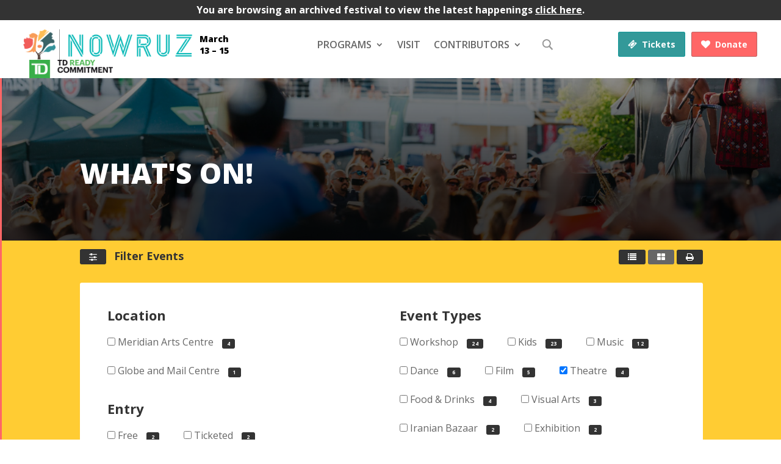

--- FILE ---
content_type: text/html; charset=UTF-8
request_url: https://tirgan.ca/nowruz2020/event/?tir-event-type%5B%5D=theatre
body_size: 31478
content:
<!DOCTYPE html>
<html lang="en-US">
<head>
	<meta charset="UTF-8" />
	
<meta http-equiv="X-UA-Compatible" content="IE=edge"><link rel="icon" href="/favicon.ico" type="image/x-icon" />

	<link rel="pingback" href="https://tirgan.ca/nowruz2020/xmlrpc.php" />

	<script type="text/javascript">
		document.documentElement.className = 'js';
	</script>

	<meta name='robots' content='index, follow, max-image-preview:large, max-snippet:-1, max-video-preview:-1' />

	<!-- This site is optimized with the Yoast SEO plugin v21.8.1 - https://yoast.com/wordpress/plugins/seo/ -->
	<title>All Programs - Nowruz Spring Festival 2020</title>
	<link rel="canonical" href="https://tirgan.ca/nowruz2020/event/" />
	<link rel="next" href="https://tirgan.ca/nowruz2020/event/page/2/" />
	<meta property="og:locale" content="en_US" />
	<meta property="og:type" content="website" />
	<meta property="og:title" content="All Programs - Nowruz Spring Festival 2020" />
	<meta property="og:url" content="https://tirgan.ca/nowruz2020/event/" />
	<meta property="og:site_name" content="Nowruz Spring Festival 2020" />
	<meta name="twitter:card" content="summary_large_image" />
	<script type="application/ld+json" class="yoast-schema-graph">{"@context":"https://schema.org","@graph":[{"@type":"CollectionPage","@id":"https://tirgan.ca/nowruz2020/event/","url":"https://tirgan.ca/nowruz2020/event/","name":"All Programs - Nowruz Spring Festival 2020","isPartOf":{"@id":"https://tirgan.ca/nowruz2020/#website"},"primaryImageOfPage":{"@id":"https://tirgan.ca/nowruz2020/event/#primaryimage"},"image":{"@id":"https://tirgan.ca/nowruz2020/event/#primaryimage"},"thumbnailUrl":"https://tirgan.ca/nowruz2020/wp-content/uploads/sites/15/2020/03/Postponed-02-1.jpg","breadcrumb":{"@id":"https://tirgan.ca/nowruz2020/event/#breadcrumb"},"inLanguage":"en-US"},{"@type":"ImageObject","inLanguage":"en-US","@id":"https://tirgan.ca/nowruz2020/event/#primaryimage","url":"https://tirgan.ca/nowruz2020/wp-content/uploads/sites/15/2020/03/Postponed-02-1.jpg","contentUrl":"https://tirgan.ca/nowruz2020/wp-content/uploads/sites/15/2020/03/Postponed-02-1.jpg","width":1920,"height":1080},{"@type":"BreadcrumbList","@id":"https://tirgan.ca/nowruz2020/event/#breadcrumb","itemListElement":[{"@type":"ListItem","position":1,"name":"Home","item":"https://tirgan.ca/nowruz2020/"},{"@type":"ListItem","position":2,"name":"Events"}]},{"@type":"WebSite","@id":"https://tirgan.ca/nowruz2020/#website","url":"https://tirgan.ca/nowruz2020/","name":"Nowruz Spring Festival 2020","description":"Tirgan Spring Festival","publisher":{"@id":"https://tirgan.ca/nowruz2020/#organization"},"potentialAction":[{"@type":"SearchAction","target":{"@type":"EntryPoint","urlTemplate":"https://tirgan.ca/nowruz2020/?s={search_term_string}"},"query-input":"required name=search_term_string"}],"inLanguage":"en-US"},{"@type":"Organization","@id":"https://tirgan.ca/nowruz2020/#organization","name":"Tirgan","url":"https://tirgan.ca/nowruz2020/","logo":{"@type":"ImageObject","inLanguage":"en-US","@id":"https://tirgan.ca/nowruz2020/#/schema/logo/image/","url":"https://tirgan.ca/nowruz2020/wp-content/uploads/sites/15/2018/12/logo.png","contentUrl":"https://tirgan.ca/nowruz2020/wp-content/uploads/sites/15/2018/12/logo.png","width":450,"height":127,"caption":"Tirgan"},"image":{"@id":"https://tirgan.ca/nowruz2020/#/schema/logo/image/"}}]}</script>
	<!-- / Yoast SEO plugin. -->


<link rel='dns-prefetch' href='//static.addtoany.com' />
<link rel="alternate" type="application/rss+xml" title="Nowruz Spring Festival 2020 &raquo; Feed" href="https://tirgan.ca/nowruz2020/feed/" />
<link rel="alternate" type="application/rss+xml" title="Nowruz Spring Festival 2020 &raquo; Comments Feed" href="https://tirgan.ca/nowruz2020/comments/feed/" />
<link rel="alternate" type="application/rss+xml" title="Nowruz Spring Festival 2020 &raquo; Events Feed" href="https://tirgan.ca/nowruz2020/event/feed/" />
<script type="text/javascript">
window._wpemojiSettings = {"baseUrl":"https:\/\/s.w.org\/images\/core\/emoji\/14.0.0\/72x72\/","ext":".png","svgUrl":"https:\/\/s.w.org\/images\/core\/emoji\/14.0.0\/svg\/","svgExt":".svg","source":{"concatemoji":"https:\/\/tirgan.ca\/nowruz2020\/wp-includes\/js\/wp-emoji-release.min.js?ver=6.2.8"}};
/*! This file is auto-generated */
!function(e,a,t){var n,r,o,i=a.createElement("canvas"),p=i.getContext&&i.getContext("2d");function s(e,t){p.clearRect(0,0,i.width,i.height),p.fillText(e,0,0);e=i.toDataURL();return p.clearRect(0,0,i.width,i.height),p.fillText(t,0,0),e===i.toDataURL()}function c(e){var t=a.createElement("script");t.src=e,t.defer=t.type="text/javascript",a.getElementsByTagName("head")[0].appendChild(t)}for(o=Array("flag","emoji"),t.supports={everything:!0,everythingExceptFlag:!0},r=0;r<o.length;r++)t.supports[o[r]]=function(e){if(p&&p.fillText)switch(p.textBaseline="top",p.font="600 32px Arial",e){case"flag":return s("\ud83c\udff3\ufe0f\u200d\u26a7\ufe0f","\ud83c\udff3\ufe0f\u200b\u26a7\ufe0f")?!1:!s("\ud83c\uddfa\ud83c\uddf3","\ud83c\uddfa\u200b\ud83c\uddf3")&&!s("\ud83c\udff4\udb40\udc67\udb40\udc62\udb40\udc65\udb40\udc6e\udb40\udc67\udb40\udc7f","\ud83c\udff4\u200b\udb40\udc67\u200b\udb40\udc62\u200b\udb40\udc65\u200b\udb40\udc6e\u200b\udb40\udc67\u200b\udb40\udc7f");case"emoji":return!s("\ud83e\udef1\ud83c\udffb\u200d\ud83e\udef2\ud83c\udfff","\ud83e\udef1\ud83c\udffb\u200b\ud83e\udef2\ud83c\udfff")}return!1}(o[r]),t.supports.everything=t.supports.everything&&t.supports[o[r]],"flag"!==o[r]&&(t.supports.everythingExceptFlag=t.supports.everythingExceptFlag&&t.supports[o[r]]);t.supports.everythingExceptFlag=t.supports.everythingExceptFlag&&!t.supports.flag,t.DOMReady=!1,t.readyCallback=function(){t.DOMReady=!0},t.supports.everything||(n=function(){t.readyCallback()},a.addEventListener?(a.addEventListener("DOMContentLoaded",n,!1),e.addEventListener("load",n,!1)):(e.attachEvent("onload",n),a.attachEvent("onreadystatechange",function(){"complete"===a.readyState&&t.readyCallback()})),(e=t.source||{}).concatemoji?c(e.concatemoji):e.wpemoji&&e.twemoji&&(c(e.twemoji),c(e.wpemoji)))}(window,document,window._wpemojiSettings);
</script>
<meta content="Divi v.3.29.3" name="generator"/><style type="text/css">
img.wp-smiley,
img.emoji {
	display: inline !important;
	border: none !important;
	box-shadow: none !important;
	height: 1em !important;
	width: 1em !important;
	margin: 0 0.07em !important;
	vertical-align: -0.1em !important;
	background: none !important;
	padding: 0 !important;
}
</style>
	<link rel='stylesheet' id='wp-block-library-css' href='https://tirgan.ca/nowruz2020/wp-includes/css/dist/block-library/style.min.css?ver=6.2.8' type='text/css' media='all' />
<link rel='stylesheet' id='mediaelement-css' href='https://tirgan.ca/nowruz2020/wp-includes/js/mediaelement/mediaelementplayer-legacy.min.css?ver=4.2.17' type='text/css' media='all' />
<link rel='stylesheet' id='wp-mediaelement-css' href='https://tirgan.ca/nowruz2020/wp-includes/js/mediaelement/wp-mediaelement.min.css?ver=6.2.8' type='text/css' media='all' />
<link rel='stylesheet' id='view_editor_gutenberg_frontend_assets-css' href='https://tirgan.ca/nowruz2020/wp-content/plugins/wp-views/public/css/views-frontend.css?ver=3.6.1' type='text/css' media='all' />
<style id='view_editor_gutenberg_frontend_assets-inline-css' type='text/css'>
.wpv-sort-list-dropdown.wpv-sort-list-dropdown-style-default > span.wpv-sort-list,.wpv-sort-list-dropdown.wpv-sort-list-dropdown-style-default .wpv-sort-list-item {border-color: #cdcdcd;}.wpv-sort-list-dropdown.wpv-sort-list-dropdown-style-default .wpv-sort-list-item a {color: #444;background-color: #fff;}.wpv-sort-list-dropdown.wpv-sort-list-dropdown-style-default a:hover,.wpv-sort-list-dropdown.wpv-sort-list-dropdown-style-default a:focus {color: #000;background-color: #eee;}.wpv-sort-list-dropdown.wpv-sort-list-dropdown-style-default .wpv-sort-list-item.wpv-sort-list-current a {color: #000;background-color: #eee;}
.wpv-sort-list-dropdown.wpv-sort-list-dropdown-style-default > span.wpv-sort-list,.wpv-sort-list-dropdown.wpv-sort-list-dropdown-style-default .wpv-sort-list-item {border-color: #cdcdcd;}.wpv-sort-list-dropdown.wpv-sort-list-dropdown-style-default .wpv-sort-list-item a {color: #444;background-color: #fff;}.wpv-sort-list-dropdown.wpv-sort-list-dropdown-style-default a:hover,.wpv-sort-list-dropdown.wpv-sort-list-dropdown-style-default a:focus {color: #000;background-color: #eee;}.wpv-sort-list-dropdown.wpv-sort-list-dropdown-style-default .wpv-sort-list-item.wpv-sort-list-current a {color: #000;background-color: #eee;}.wpv-sort-list-dropdown.wpv-sort-list-dropdown-style-grey > span.wpv-sort-list,.wpv-sort-list-dropdown.wpv-sort-list-dropdown-style-grey .wpv-sort-list-item {border-color: #cdcdcd;}.wpv-sort-list-dropdown.wpv-sort-list-dropdown-style-grey .wpv-sort-list-item a {color: #444;background-color: #eeeeee;}.wpv-sort-list-dropdown.wpv-sort-list-dropdown-style-grey a:hover,.wpv-sort-list-dropdown.wpv-sort-list-dropdown-style-grey a:focus {color: #000;background-color: #e5e5e5;}.wpv-sort-list-dropdown.wpv-sort-list-dropdown-style-grey .wpv-sort-list-item.wpv-sort-list-current a {color: #000;background-color: #e5e5e5;}
.wpv-sort-list-dropdown.wpv-sort-list-dropdown-style-default > span.wpv-sort-list,.wpv-sort-list-dropdown.wpv-sort-list-dropdown-style-default .wpv-sort-list-item {border-color: #cdcdcd;}.wpv-sort-list-dropdown.wpv-sort-list-dropdown-style-default .wpv-sort-list-item a {color: #444;background-color: #fff;}.wpv-sort-list-dropdown.wpv-sort-list-dropdown-style-default a:hover,.wpv-sort-list-dropdown.wpv-sort-list-dropdown-style-default a:focus {color: #000;background-color: #eee;}.wpv-sort-list-dropdown.wpv-sort-list-dropdown-style-default .wpv-sort-list-item.wpv-sort-list-current a {color: #000;background-color: #eee;}.wpv-sort-list-dropdown.wpv-sort-list-dropdown-style-grey > span.wpv-sort-list,.wpv-sort-list-dropdown.wpv-sort-list-dropdown-style-grey .wpv-sort-list-item {border-color: #cdcdcd;}.wpv-sort-list-dropdown.wpv-sort-list-dropdown-style-grey .wpv-sort-list-item a {color: #444;background-color: #eeeeee;}.wpv-sort-list-dropdown.wpv-sort-list-dropdown-style-grey a:hover,.wpv-sort-list-dropdown.wpv-sort-list-dropdown-style-grey a:focus {color: #000;background-color: #e5e5e5;}.wpv-sort-list-dropdown.wpv-sort-list-dropdown-style-grey .wpv-sort-list-item.wpv-sort-list-current a {color: #000;background-color: #e5e5e5;}.wpv-sort-list-dropdown.wpv-sort-list-dropdown-style-blue > span.wpv-sort-list,.wpv-sort-list-dropdown.wpv-sort-list-dropdown-style-blue .wpv-sort-list-item {border-color: #0099cc;}.wpv-sort-list-dropdown.wpv-sort-list-dropdown-style-blue .wpv-sort-list-item a {color: #444;background-color: #cbddeb;}.wpv-sort-list-dropdown.wpv-sort-list-dropdown-style-blue a:hover,.wpv-sort-list-dropdown.wpv-sort-list-dropdown-style-blue a:focus {color: #000;background-color: #95bedd;}.wpv-sort-list-dropdown.wpv-sort-list-dropdown-style-blue .wpv-sort-list-item.wpv-sort-list-current a {color: #000;background-color: #95bedd;}
</style>
<link rel='stylesheet' id='classic-theme-styles-css' href='https://tirgan.ca/nowruz2020/wp-includes/css/classic-themes.min.css?ver=6.2.8' type='text/css' media='all' />
<style id='global-styles-inline-css' type='text/css'>
body{--wp--preset--color--black: #000000;--wp--preset--color--cyan-bluish-gray: #abb8c3;--wp--preset--color--white: #ffffff;--wp--preset--color--pale-pink: #f78da7;--wp--preset--color--vivid-red: #cf2e2e;--wp--preset--color--luminous-vivid-orange: #ff6900;--wp--preset--color--luminous-vivid-amber: #fcb900;--wp--preset--color--light-green-cyan: #7bdcb5;--wp--preset--color--vivid-green-cyan: #00d084;--wp--preset--color--pale-cyan-blue: #8ed1fc;--wp--preset--color--vivid-cyan-blue: #0693e3;--wp--preset--color--vivid-purple: #9b51e0;--wp--preset--gradient--vivid-cyan-blue-to-vivid-purple: linear-gradient(135deg,rgba(6,147,227,1) 0%,rgb(155,81,224) 100%);--wp--preset--gradient--light-green-cyan-to-vivid-green-cyan: linear-gradient(135deg,rgb(122,220,180) 0%,rgb(0,208,130) 100%);--wp--preset--gradient--luminous-vivid-amber-to-luminous-vivid-orange: linear-gradient(135deg,rgba(252,185,0,1) 0%,rgba(255,105,0,1) 100%);--wp--preset--gradient--luminous-vivid-orange-to-vivid-red: linear-gradient(135deg,rgba(255,105,0,1) 0%,rgb(207,46,46) 100%);--wp--preset--gradient--very-light-gray-to-cyan-bluish-gray: linear-gradient(135deg,rgb(238,238,238) 0%,rgb(169,184,195) 100%);--wp--preset--gradient--cool-to-warm-spectrum: linear-gradient(135deg,rgb(74,234,220) 0%,rgb(151,120,209) 20%,rgb(207,42,186) 40%,rgb(238,44,130) 60%,rgb(251,105,98) 80%,rgb(254,248,76) 100%);--wp--preset--gradient--blush-light-purple: linear-gradient(135deg,rgb(255,206,236) 0%,rgb(152,150,240) 100%);--wp--preset--gradient--blush-bordeaux: linear-gradient(135deg,rgb(254,205,165) 0%,rgb(254,45,45) 50%,rgb(107,0,62) 100%);--wp--preset--gradient--luminous-dusk: linear-gradient(135deg,rgb(255,203,112) 0%,rgb(199,81,192) 50%,rgb(65,88,208) 100%);--wp--preset--gradient--pale-ocean: linear-gradient(135deg,rgb(255,245,203) 0%,rgb(182,227,212) 50%,rgb(51,167,181) 100%);--wp--preset--gradient--electric-grass: linear-gradient(135deg,rgb(202,248,128) 0%,rgb(113,206,126) 100%);--wp--preset--gradient--midnight: linear-gradient(135deg,rgb(2,3,129) 0%,rgb(40,116,252) 100%);--wp--preset--duotone--dark-grayscale: url('#wp-duotone-dark-grayscale');--wp--preset--duotone--grayscale: url('#wp-duotone-grayscale');--wp--preset--duotone--purple-yellow: url('#wp-duotone-purple-yellow');--wp--preset--duotone--blue-red: url('#wp-duotone-blue-red');--wp--preset--duotone--midnight: url('#wp-duotone-midnight');--wp--preset--duotone--magenta-yellow: url('#wp-duotone-magenta-yellow');--wp--preset--duotone--purple-green: url('#wp-duotone-purple-green');--wp--preset--duotone--blue-orange: url('#wp-duotone-blue-orange');--wp--preset--font-size--small: 13px;--wp--preset--font-size--medium: 20px;--wp--preset--font-size--large: 36px;--wp--preset--font-size--x-large: 42px;--wp--preset--spacing--20: 0.44rem;--wp--preset--spacing--30: 0.67rem;--wp--preset--spacing--40: 1rem;--wp--preset--spacing--50: 1.5rem;--wp--preset--spacing--60: 2.25rem;--wp--preset--spacing--70: 3.38rem;--wp--preset--spacing--80: 5.06rem;--wp--preset--shadow--natural: 6px 6px 9px rgba(0, 0, 0, 0.2);--wp--preset--shadow--deep: 12px 12px 50px rgba(0, 0, 0, 0.4);--wp--preset--shadow--sharp: 6px 6px 0px rgba(0, 0, 0, 0.2);--wp--preset--shadow--outlined: 6px 6px 0px -3px rgba(255, 255, 255, 1), 6px 6px rgba(0, 0, 0, 1);--wp--preset--shadow--crisp: 6px 6px 0px rgba(0, 0, 0, 1);}:where(.is-layout-flex){gap: 0.5em;}body .is-layout-flow > .alignleft{float: left;margin-inline-start: 0;margin-inline-end: 2em;}body .is-layout-flow > .alignright{float: right;margin-inline-start: 2em;margin-inline-end: 0;}body .is-layout-flow > .aligncenter{margin-left: auto !important;margin-right: auto !important;}body .is-layout-constrained > .alignleft{float: left;margin-inline-start: 0;margin-inline-end: 2em;}body .is-layout-constrained > .alignright{float: right;margin-inline-start: 2em;margin-inline-end: 0;}body .is-layout-constrained > .aligncenter{margin-left: auto !important;margin-right: auto !important;}body .is-layout-constrained > :where(:not(.alignleft):not(.alignright):not(.alignfull)){max-width: var(--wp--style--global--content-size);margin-left: auto !important;margin-right: auto !important;}body .is-layout-constrained > .alignwide{max-width: var(--wp--style--global--wide-size);}body .is-layout-flex{display: flex;}body .is-layout-flex{flex-wrap: wrap;align-items: center;}body .is-layout-flex > *{margin: 0;}:where(.wp-block-columns.is-layout-flex){gap: 2em;}.has-black-color{color: var(--wp--preset--color--black) !important;}.has-cyan-bluish-gray-color{color: var(--wp--preset--color--cyan-bluish-gray) !important;}.has-white-color{color: var(--wp--preset--color--white) !important;}.has-pale-pink-color{color: var(--wp--preset--color--pale-pink) !important;}.has-vivid-red-color{color: var(--wp--preset--color--vivid-red) !important;}.has-luminous-vivid-orange-color{color: var(--wp--preset--color--luminous-vivid-orange) !important;}.has-luminous-vivid-amber-color{color: var(--wp--preset--color--luminous-vivid-amber) !important;}.has-light-green-cyan-color{color: var(--wp--preset--color--light-green-cyan) !important;}.has-vivid-green-cyan-color{color: var(--wp--preset--color--vivid-green-cyan) !important;}.has-pale-cyan-blue-color{color: var(--wp--preset--color--pale-cyan-blue) !important;}.has-vivid-cyan-blue-color{color: var(--wp--preset--color--vivid-cyan-blue) !important;}.has-vivid-purple-color{color: var(--wp--preset--color--vivid-purple) !important;}.has-black-background-color{background-color: var(--wp--preset--color--black) !important;}.has-cyan-bluish-gray-background-color{background-color: var(--wp--preset--color--cyan-bluish-gray) !important;}.has-white-background-color{background-color: var(--wp--preset--color--white) !important;}.has-pale-pink-background-color{background-color: var(--wp--preset--color--pale-pink) !important;}.has-vivid-red-background-color{background-color: var(--wp--preset--color--vivid-red) !important;}.has-luminous-vivid-orange-background-color{background-color: var(--wp--preset--color--luminous-vivid-orange) !important;}.has-luminous-vivid-amber-background-color{background-color: var(--wp--preset--color--luminous-vivid-amber) !important;}.has-light-green-cyan-background-color{background-color: var(--wp--preset--color--light-green-cyan) !important;}.has-vivid-green-cyan-background-color{background-color: var(--wp--preset--color--vivid-green-cyan) !important;}.has-pale-cyan-blue-background-color{background-color: var(--wp--preset--color--pale-cyan-blue) !important;}.has-vivid-cyan-blue-background-color{background-color: var(--wp--preset--color--vivid-cyan-blue) !important;}.has-vivid-purple-background-color{background-color: var(--wp--preset--color--vivid-purple) !important;}.has-black-border-color{border-color: var(--wp--preset--color--black) !important;}.has-cyan-bluish-gray-border-color{border-color: var(--wp--preset--color--cyan-bluish-gray) !important;}.has-white-border-color{border-color: var(--wp--preset--color--white) !important;}.has-pale-pink-border-color{border-color: var(--wp--preset--color--pale-pink) !important;}.has-vivid-red-border-color{border-color: var(--wp--preset--color--vivid-red) !important;}.has-luminous-vivid-orange-border-color{border-color: var(--wp--preset--color--luminous-vivid-orange) !important;}.has-luminous-vivid-amber-border-color{border-color: var(--wp--preset--color--luminous-vivid-amber) !important;}.has-light-green-cyan-border-color{border-color: var(--wp--preset--color--light-green-cyan) !important;}.has-vivid-green-cyan-border-color{border-color: var(--wp--preset--color--vivid-green-cyan) !important;}.has-pale-cyan-blue-border-color{border-color: var(--wp--preset--color--pale-cyan-blue) !important;}.has-vivid-cyan-blue-border-color{border-color: var(--wp--preset--color--vivid-cyan-blue) !important;}.has-vivid-purple-border-color{border-color: var(--wp--preset--color--vivid-purple) !important;}.has-vivid-cyan-blue-to-vivid-purple-gradient-background{background: var(--wp--preset--gradient--vivid-cyan-blue-to-vivid-purple) !important;}.has-light-green-cyan-to-vivid-green-cyan-gradient-background{background: var(--wp--preset--gradient--light-green-cyan-to-vivid-green-cyan) !important;}.has-luminous-vivid-amber-to-luminous-vivid-orange-gradient-background{background: var(--wp--preset--gradient--luminous-vivid-amber-to-luminous-vivid-orange) !important;}.has-luminous-vivid-orange-to-vivid-red-gradient-background{background: var(--wp--preset--gradient--luminous-vivid-orange-to-vivid-red) !important;}.has-very-light-gray-to-cyan-bluish-gray-gradient-background{background: var(--wp--preset--gradient--very-light-gray-to-cyan-bluish-gray) !important;}.has-cool-to-warm-spectrum-gradient-background{background: var(--wp--preset--gradient--cool-to-warm-spectrum) !important;}.has-blush-light-purple-gradient-background{background: var(--wp--preset--gradient--blush-light-purple) !important;}.has-blush-bordeaux-gradient-background{background: var(--wp--preset--gradient--blush-bordeaux) !important;}.has-luminous-dusk-gradient-background{background: var(--wp--preset--gradient--luminous-dusk) !important;}.has-pale-ocean-gradient-background{background: var(--wp--preset--gradient--pale-ocean) !important;}.has-electric-grass-gradient-background{background: var(--wp--preset--gradient--electric-grass) !important;}.has-midnight-gradient-background{background: var(--wp--preset--gradient--midnight) !important;}.has-small-font-size{font-size: var(--wp--preset--font-size--small) !important;}.has-medium-font-size{font-size: var(--wp--preset--font-size--medium) !important;}.has-large-font-size{font-size: var(--wp--preset--font-size--large) !important;}.has-x-large-font-size{font-size: var(--wp--preset--font-size--x-large) !important;}
.wp-block-navigation a:where(:not(.wp-element-button)){color: inherit;}
:where(.wp-block-columns.is-layout-flex){gap: 2em;}
.wp-block-pullquote{font-size: 1.5em;line-height: 1.6;}
</style>
<link rel='stylesheet' id='divi-fontawesome-gtm-css' href='https://tirgan.ca/nowruz2020/wp-content/plugins/divi-fontawesome-gtm/vendor/font-awesome-4.7.0/css/font-awesome.min.css?ver=1.4.7' type='text/css' media='all' />
<link rel='stylesheet' id='divi-fontawesome-gtm-custom-css' href='https://tirgan.ca/nowruz2020/wp-content/plugins/divi-fontawesome-gtm/assets/divi-fontawesome-gtm.css?ver=1.4.7' type='text/css' media='all' />
<link rel='stylesheet' id='iwmp-styles-css' href='https://tirgan.ca/nowruz2020/wp-content/plugins/iw-magnific-popup/includes/assets/magnific-popup.css?ver=6.2.8' type='text/css' media='all' />
<link rel='stylesheet' id='parent-style-css' href='https://tirgan.ca/nowruz2020/wp-content/themes/Divi/tir-style.css?ver=6.2.8' type='text/css' media='all' />
<link rel='stylesheet' id='divi-style-css' href='https://tirgan.ca/nowruz2020/wp-content/themes/Divi/style.dev.css?ver=3.29.3' type='text/css' media='all' />
<link rel='stylesheet' id='toolset-maps-fixes-css' href='//tirgan.ca/nowruz2020/wp-content/plugins/toolset-maps/resources/css/toolset_maps_fixes.css?ver=2.0.10' type='text/css' media='all' />
<link rel='stylesheet' id='menu-cells-front-end-css' href='https://tirgan.ca/nowruz2020/wp-content/plugins/layouts/resources/css/cell-menu-css.css?ver=2.6.10' type='text/css' media='screen' />
<link rel='stylesheet' id='toolset-notifications-css-css' href='https://tirgan.ca/nowruz2020/wp-content/plugins/types/vendor/toolset/toolset-common/res/css/toolset-notifications.css?ver=4.1.4' type='text/css' media='screen' />
<link rel='stylesheet' id='ddl-front-end-css' href='https://tirgan.ca/nowruz2020/wp-content/plugins/layouts/resources/css/ddl-front-end.css?ver=2.6.10' type='text/css' media='screen' />
<link rel='stylesheet' id='toolset-common-css' href='https://tirgan.ca/nowruz2020/wp-content/plugins/types/vendor/toolset/toolset-common/res/css/toolset-common.css?ver=4.1.4' type='text/css' media='screen' />
<link rel='stylesheet' id='toolset-divi-styles-css' href='https://tirgan.ca/nowruz2020/wp-content/plugins/wp-views/vendor/toolset/divi/styles/style.min.css?ver=1.0.0' type='text/css' media='all' />
<link rel='stylesheet' id='et-shortcodes-responsive-css-css' href='https://tirgan.ca/nowruz2020/wp-content/themes/Divi/epanel/shortcodes/css/shortcodes_responsive.css?ver=3.29.3' type='text/css' media='all' />
<link rel='stylesheet' id='magnific-popup-css' href='https://tirgan.ca/nowruz2020/wp-content/themes/Divi/includes/builder/styles/magnific_popup.css?ver=3.29.3' type='text/css' media='all' />
<link rel='stylesheet' id='dashicons-css' href='https://tirgan.ca/nowruz2020/wp-includes/css/dashicons.min.css?ver=6.2.8' type='text/css' media='all' />
<link rel='stylesheet' id='addtoany-css' href='https://tirgan.ca/nowruz2020/wp-content/plugins/add-to-any/addtoany.min.css?ver=1.16' type='text/css' media='all' />
<script type='text/javascript' src='https://tirgan.ca/nowruz2020/wp-content/plugins/wp-views/vendor/toolset/common-es/public/toolset-common-es-frontend.js?ver=161000' id='toolset-common-es-frontend-js'></script>
<script type='text/javascript' src='https://tirgan.ca/nowruz2020/wp-includes/js/jquery/jquery.min.js?ver=3.6.4' id='jquery-core-js'></script>
<script type='text/javascript' src='https://tirgan.ca/nowruz2020/wp-includes/js/jquery/jquery-migrate.min.js?ver=3.4.0' id='jquery-migrate-js'></script>
<script type='text/javascript' id='addtoany-core-js-before'>
window.a2a_config=window.a2a_config||{};a2a_config.callbacks=[];a2a_config.overlays=[];a2a_config.templates={};
a2a_config.icon_color="transparent,#000000";
</script>
<script type='text/javascript' async src='https://static.addtoany.com/menu/page.js' id='addtoany-core-js'></script>
<script type='text/javascript' async src='https://tirgan.ca/nowruz2020/wp-content/plugins/add-to-any/addtoany.min.js?ver=1.1' id='addtoany-jquery-js'></script>
<script type='text/javascript' src='https://tirgan.ca/nowruz2020/wp-content/plugins/full-screen-morphing-search/assets/js/autoComplete.min.js?ver=8.2.1' id='autocomplete-js'></script>
<script type='text/javascript' id='ddl-layouts-frontend-js-extra'>
/* <![CDATA[ */
var DDLayout_fe_settings = {"DDL_JS":{"css_framework":"bootstrap-3","DEBUG":false}};
/* ]]> */
</script>
<script type='text/javascript' src='https://tirgan.ca/nowruz2020/wp-content/plugins/layouts/resources/js/ddl-layouts-frontend.js?ver=2.6.10' id='ddl-layouts-frontend-js'></script>
<link rel="https://api.w.org/" href="https://tirgan.ca/nowruz2020/wp-json/" /><link rel="EditURI" type="application/rsd+xml" title="RSD" href="https://tirgan.ca/nowruz2020/xmlrpc.php?rsd" />
<link rel="wlwmanifest" type="application/wlwmanifest+xml" href="https://tirgan.ca/nowruz2020/wp-includes/wlwmanifest.xml" />
<meta name="generator" content="WordPress 6.2.8" />
<link rel="preload" href="https://tirgan.ca/nowruz2020/wp-content/plugins/bloom/core/admin/fonts/modules.ttf" as="font" crossorigin="anonymous"><meta name="viewport" content="width=device-width, initial-scale=1.0, maximum-scale=1.0, user-scalable=0" /> <script> window.addEventListener("load",function(){ var c={script:false,link:false}; function ls(s) { if(!['script','link'].includes(s)||c[s]){return;}c[s]=true; var d=document,f=d.getElementsByTagName(s)[0],j=d.createElement(s); if(s==='script'){j.async=true;j.src='https://tirgan.ca/nowruz2020/wp-content/plugins/wp-views/vendor/toolset/blocks/public/js/frontend.js?v=1.6.0';}else{ j.rel='stylesheet';j.href='https://tirgan.ca/nowruz2020/wp-content/plugins/wp-views/vendor/toolset/blocks/public/css/style.css?v=1.6.0';} f.parentNode.insertBefore(j, f); }; function ex(){ls('script');ls('link')} window.addEventListener("scroll", ex, {once: true}); if (('IntersectionObserver' in window) && ('IntersectionObserverEntry' in window) && ('intersectionRatio' in window.IntersectionObserverEntry.prototype)) { var i = 0, fb = document.querySelectorAll("[class^='tb-']"), o = new IntersectionObserver(es => { es.forEach(e => { o.unobserve(e.target); if (e.intersectionRatio > 0) { ex();o.disconnect();}else{ i++;if(fb.length>i){o.observe(fb[i])}} }) }); if (fb.length) { o.observe(fb[i]) } } }) </script>
	<noscript>
		<link rel="stylesheet" href="https://tirgan.ca/nowruz2020/wp-content/plugins/wp-views/vendor/toolset/blocks/public/css/style.css">
	</noscript><script>jQuery( function()
{
    var targets = $( '[rel~=tooltip]' ),
        target  = false,
        tooltip = false,
        title   = false;
 
    targets.bind( 'mouseenter', function()
    {
        target  = $( this );
        tip     = target.attr( 'title' );
        tooltip = $( '<div id="tooltip"></div>' );
 
        if( !tip || tip == '' )
            return false;
 
        target.removeAttr( 'title' );
        tooltip.css( 'opacity', 0 )
               .html( tip )
               .appendTo( 'body' );
 
        var init_tooltip = function()
        {
            if( $( window ).width() < tooltip.outerWidth() * 1.5 )
                tooltip.css( 'max-width', $( window ).width() / 2 );
            else
                tooltip.css( 'max-width', 340 );
 
            var pos_left = target.offset().left + ( target.outerWidth() / 2 ) - ( tooltip.outerWidth() / 2 ),
                pos_top  = target.offset().top - tooltip.outerHeight() - 20;
 
            if( pos_left < 0 )
            {
                pos_left = target.offset().left + target.outerWidth() / 2 - 20;
                tooltip.addClass( 'left' );
            }
            else
                tooltip.removeClass( 'left' );
 
            if( pos_left + tooltip.outerWidth() > $( window ).width() )
            {
                pos_left = target.offset().left - tooltip.outerWidth() + target.outerWidth() / 2 + 20;
                tooltip.addClass( 'right' );
            }
            else
                tooltip.removeClass( 'right' );
 
            if( pos_top < 0 )
            {
                var pos_top  = target.offset().top + target.outerHeight();
                tooltip.addClass( 'top' );
            }
            else
                tooltip.removeClass( 'top' );
 
            tooltip.css( { left: pos_left, top: pos_top } )
                   .animate( { top: '+=10', opacity: 1 }, 50 );
        };
 
        init_tooltip();
        $( window ).resize( init_tooltip );
 
        var remove_tooltip = function()
        {
            tooltip.animate( { top: '-=10', opacity: 0 }, 50, function()
            {
                $( this ).remove();
            });
 
            target.attr( 'title', tip );
        };
 
        target.bind( 'mouseleave', remove_tooltip );
       tooltip.bind( 'click', remove_tooltip );
    });
});</script>
<style type="text/css">
#main-header .et_mobile_menu .menu-item-has-children > a { background-color: transparent; position: relative; }
#main-header .et_mobile_menu ul.sub-menu { display: none !important; visibility: hidden !important;  transition: all 1.5s ease-in-out;}
#main-header .et_mobile_menu .visible > ul.sub-menu { display: block !important; visibility: visible !important; }
	#main-header .et_mobile_menu .always-visitable {
    position: relative;
}
#main-header .et_mobile_menu .always-visitable .hover-link {
    position: absolute;
    top: 0; left: 0; bottom: 0;
    right: 60px; }
	/* START: Collapse Divi Menu Module Submenus and Keep Parent Items Clickable on Mobile */
/* Parent menu item */
.et_pb_module .et_mobile_menu .menu-item-has-children.clickable,
.et_pb_module .et_mobile_menu .menu-item-has-children > a {
  position: relative;
}
/* Parent menu item icon */
.et_pb_module .et_mobile_menu .menu-item-has-children:not(.clickable) > a:after,
.et_pb_module .et_mobile_menu .menu-item-has-children.clickable > span.parent_icon:after {
  font-family: "ETmodules";
  text-align: center;
  speak: none;
  font-weight: normal;
  font-variant: normal;
  text-transform: none;
  -webkit-font-smoothing: antialiased;
  font-size: 16px;
}
/* Disabled parent menu item icon positioning */
.et_pb_module .et_mobile_menu .menu-item-has-children:not(.clickable) > a:after {
  position: absolute;
  top: 13px;
  right: 10px;
}
/* Clickable parent menu item icon */
.et_pb_module .et_mobile_menu .menu-item-has-children.clickable > span.parent_icon {
  display: grid;
  grid-template-rows: 1fr;
  grid-template-columns: 1fr;
  align-items: center;
  position: absolute;
  width: 100%;
  height: 46px;
  background: rgba(0, 0, 0, 0);
  right: 0;
  top: 0;
  z-index: 9;
}
/* Collapsed submenu parent menu item icon */
.et_pb_module .et_mobile_menu .menu-item-has-children:not(.clickable) > a:after,
.et_pb_module .et_mobile_menu .menu-item-has-children.clickable > span.parent_icon:after {
  content: "\33";
	width: 46px;
    position: absolute;
    right: 0;
}
/* Expanded submenu parent menu item icon */
.et_pb_module .et_mobile_menu .menu-item-has-children:not(.clickable).visible > a:after,
.et_pb_module .et_mobile_menu .menu-item-has-children.clickable.visible > span.parent_icon:after {
  content: "\32";
	width: 46px;
    position: absolute;
    right: 0;
}
/* Hide submenu by default */
.et_pb_module .et_mobile_menu ul.sub-menu,
.et-db #et-boc .et-l .et_pb_menu .et_mobile_menu > ul.sub-menu,
.et-db #et-boc .et-l .et_pb_fullwidth_menu .et_mobile_menu > ul.sub-menu {
  display: none !important;
  visibility: hidden !important;
}
/* Show submenu */
.et_pb_module .et_mobile_menu .visible > ul.sub-menu,
.et-db #et-boc .et-l .et_pb_menu .et_mobile_menu .visible > ul.sub-menu,
.et-db #et-boc .et-l .et_pb_fullwidth_menu .et_mobile_menu .visible > ul.sub-menu {
  display: block !important;
  visibility: visible !important;
}
/* END: Collapse Divi Menu Module Submenus and Keep Parent Items Clickable on Mobile */
</style>
<script type="text/javascript">
(function($) {
    /**
     * Collapse Divi mobile menu submenus.
     *
     * Works for both the Menu and the Fullwidth Menu modules.
     * The parent item links can be either disabled or clickable.
     * 
     * @site	https://www.divicio.us/
     *
     * @param	bool	parentClickable		Pass true to keep the parent menu item links clickable. Default: false.
     */
    function dvcs_collapse_menu_module_submenus_on_mobile(parentClickable = false) {

      // Mobile menu
      let $menu = $('.et_pb_module .et_mobile_menu');

      // Iterate the mobile menu links
      $menu.find('a').each(function() {
      
      // Menu hamburger icon
      let $menu_icon = $(this).parents('.mobile_nav').find('.mobile_menu_bar');

      // Remove click event handlers from the link
      $(this).off('click');

      // If the menu item DOESN'T HAVE submenus
      if( ! $(this).siblings('.sub-menu').length ) {

        // Close the mobile menu on link click
        $(this).on('click', (e) => $menu_icon.trigger('click'));

      } else {

        // If parent items links are DISABLED
        if( ! parentClickable ){

          // Replace the URL with the # symbol
          $(this).attr('href', '#');

          // Open/close the submenu on link click
          $(this).on('click', (e) => toggle_visible(e, $(this).parent()));

        } else {

          // Add the "clickable" class to the parent(<li> tag)
          $(this).parent().addClass('clickable')
            // Prepend the icon to parent
            .prepend('<span class="parent_icon"></span>')
            // Open/close the submenu on icon click
            .find('.parent_icon').on('click', (e) => toggle_visible(e, $(this).parent()));

          // Link click
          $(this).on('click', function(e){
            // Toggle the submenu if the link doesn't have a URL or anchor
            if ( $(this).attr('href') === '#' ) {
              toggle_visible(e, $(this).parent());
            } else {
              // Close the mobile menu
              $menu_icon.trigger('click');
            }
          });
        }
      }
    });
    
    /**
     * Toggles the 'visible' class on passed element.
     */
    const toggle_visible = (e, elem) => {
      e.preventDefault();
      elem.toggleClass('visible');
    }
   }

    $(document).ready(function() {
    /**
     * Call the function with a delay to allow
     * the mobile menu(s) be ready first.
     * 
     * To keep parent links clickable pass true (boolean) as argument.
     */
     setTimeout(function() {
         dvcs_collapse_menu_module_submenus_on_mobile(true);
     }, 700);
   });

})(jQuery);
</script>
<script src="https://use.fontawesome.com/releases/v5.9.0/js/all.js"></script>
<script src="https://use.fontawesome.com/releases/v5.9.0/js/v4-shims.js"></script>
<script src="https://cdnjs.cloudflare.com/ajax/libs/jquery/1.11.2/jquery.min.js"></script>
<script type="text/javascript">
$(document).ready(function(){
    $('div.checkbox').has('.count-bdg[countvalue="0"]').addClass(' not-active');
})
</script><link rel="icon" href="https://tirgan.ca/nowruz2020/wp-content/uploads/sites/15/2018/12/cropped-tirgan-festival-tree-logo-32x32.png" sizes="32x32" />
<link rel="icon" href="https://tirgan.ca/nowruz2020/wp-content/uploads/sites/15/2018/12/cropped-tirgan-festival-tree-logo-192x192.png" sizes="192x192" />
<link rel="apple-touch-icon" href="https://tirgan.ca/nowruz2020/wp-content/uploads/sites/15/2018/12/cropped-tirgan-festival-tree-logo-180x180.png" />
<meta name="msapplication-TileImage" content="https://tirgan.ca/nowruz2020/wp-content/uploads/sites/15/2018/12/cropped-tirgan-festival-tree-logo-270x270.png" />
<style id="et-divi-customizer-global-cached-inline-styles">body,.et_pb_column_1_2 .et_quote_content blockquote cite,.et_pb_column_1_2 .et_link_content a.et_link_main_url,.et_pb_column_1_3 .et_quote_content blockquote cite,.et_pb_column_3_8 .et_quote_content blockquote cite,.et_pb_column_1_4 .et_quote_content blockquote cite,.et_pb_blog_grid .et_quote_content blockquote cite,.et_pb_column_1_3 .et_link_content a.et_link_main_url,.et_pb_column_3_8 .et_link_content a.et_link_main_url,.et_pb_column_1_4 .et_link_content a.et_link_main_url,.et_pb_blog_grid .et_link_content a.et_link_main_url,body .et_pb_bg_layout_light .et_pb_post p,body .et_pb_bg_layout_dark .et_pb_post p{font-size:16px}.et_pb_slide_content,.et_pb_best_value{font-size:18px}.woocommerce #respond input#submit,.woocommerce-page #respond input#submit,.woocommerce #content input.button,.woocommerce-page #content input.button,.woocommerce-message,.woocommerce-error,.woocommerce-info{background:#333333!important}#et_search_icon:hover,.mobile_menu_bar:before,.mobile_menu_bar:after,.et_toggle_slide_menu:after,.et-social-icon a:hover,.et_pb_sum,.et_pb_pricing li a,.et_pb_pricing_table_button,.et_overlay:before,.entry-summary p.price ins,.woocommerce div.product span.price,.woocommerce-page div.product span.price,.woocommerce #content div.product span.price,.woocommerce-page #content div.product span.price,.woocommerce div.product p.price,.woocommerce-page div.product p.price,.woocommerce #content div.product p.price,.woocommerce-page #content div.product p.price,.et_pb_member_social_links a:hover,.woocommerce .star-rating span:before,.woocommerce-page .star-rating span:before,.et_pb_widget li a:hover,.et_pb_filterable_portfolio .et_pb_portfolio_filters li a.active,.et_pb_filterable_portfolio .et_pb_portofolio_pagination ul li a.active,.et_pb_gallery .et_pb_gallery_pagination ul li a.active,.wp-pagenavi span.current,.wp-pagenavi a:hover,.nav-single a,.tagged_as a,.posted_in a{color:#333333}.et_pb_contact_submit,.et_password_protected_form .et_submit_button,.et_pb_bg_layout_light .et_pb_newsletter_button,.comment-reply-link,.form-submit .et_pb_button,.et_pb_bg_layout_light .et_pb_promo_button,.et_pb_bg_layout_light .et_pb_more_button,.woocommerce a.button.alt,.woocommerce-page a.button.alt,.woocommerce button.button.alt,.woocommerce button.button.alt.disabled,.woocommerce-page button.button.alt,.woocommerce-page button.button.alt.disabled,.woocommerce input.button.alt,.woocommerce-page input.button.alt,.woocommerce #respond input#submit.alt,.woocommerce-page #respond input#submit.alt,.woocommerce #content input.button.alt,.woocommerce-page #content input.button.alt,.woocommerce a.button,.woocommerce-page a.button,.woocommerce button.button,.woocommerce-page button.button,.woocommerce input.button,.woocommerce-page input.button,.et_pb_contact p input[type="checkbox"]:checked+label i:before,.et_pb_bg_layout_light.et_pb_module.et_pb_button{color:#333333}.footer-widget h4{color:#333333}.et-search-form,.nav li ul,.et_mobile_menu,.footer-widget li:before,.et_pb_pricing li:before,blockquote{border-color:#333333}.et_pb_counter_amount,.et_pb_featured_table .et_pb_pricing_heading,.et_quote_content,.et_link_content,.et_audio_content,.et_pb_post_slider.et_pb_bg_layout_dark,.et_slide_in_menu_container,.et_pb_contact p input[type="radio"]:checked+label i:before{background-color:#333333}.container,.et_pb_row,.et_pb_slider .et_pb_container,.et_pb_fullwidth_section .et_pb_title_container,.et_pb_fullwidth_section .et_pb_title_featured_container,.et_pb_fullwidth_header:not(.et_pb_fullscreen) .et_pb_fullwidth_header_container{max-width:1600px}.et_boxed_layout #page-container,.et_boxed_layout.et_non_fixed_nav.et_transparent_nav #page-container #top-header,.et_boxed_layout.et_non_fixed_nav.et_transparent_nav #page-container #main-header,.et_fixed_nav.et_boxed_layout #page-container #top-header,.et_fixed_nav.et_boxed_layout #page-container #main-header,.et_boxed_layout #page-container .container,.et_boxed_layout #page-container .et_pb_row{max-width:1760px}#top-header,#et-secondary-nav li ul{background-color:#333333}#footer-widgets .footer-widget a,#footer-widgets .footer-widget li a,#footer-widgets .footer-widget li a:hover{color:#ffffff}.footer-widget{color:#ffffff}#main-footer .footer-widget h4{color:#333333}.footer-widget li:before{border-color:#333333}#footer-widgets .footer-widget li:before{top:10.6px}#footer-info,#footer-info a{color:#ffffff}#footer-info{font-size:12px}body .et_pb_button,.woocommerce a.button.alt,.woocommerce-page a.button.alt,.woocommerce button.button.alt,.woocommerce button.button.alt.disabled,.woocommerce-page button.button.alt,.woocommerce-page button.button.alt.disabled,.woocommerce input.button.alt,.woocommerce-page input.button.alt,.woocommerce #respond input#submit.alt,.woocommerce-page #respond input#submit.alt,.woocommerce #content input.button.alt,.woocommerce-page #content input.button.alt,.woocommerce a.button,.woocommerce-page a.button,.woocommerce button.button,.woocommerce-page button.button,.woocommerce input.button,.woocommerce-page input.button,.woocommerce #respond input#submit,.woocommerce-page #respond input#submit,.woocommerce #content input.button,.woocommerce-page #content input.button,.woocommerce-message a.button.wc-forward{font-size:18px;background-color:#333333;border-color:#333333;font-weight:bold;font-style:normal;text-transform:uppercase;text-decoration:none;}body.et_pb_button_helper_class .et_pb_button,body.et_pb_button_helper_class .et_pb_module.et_pb_button,.woocommerce.et_pb_button_helper_class a.button.alt,.woocommerce-page.et_pb_button_helper_class a.button.alt,.woocommerce.et_pb_button_helper_class button.button.alt,.woocommerce.et_pb_button_helper_class button.button.alt.disabled,.woocommerce-page.et_pb_button_helper_class button.button.alt,.woocommerce-page.et_pb_button_helper_class button.button.alt.disabled,.woocommerce.et_pb_button_helper_class input.button.alt,.woocommerce-page.et_pb_button_helper_class input.button.alt,.woocommerce.et_pb_button_helper_class #respond input#submit.alt,.woocommerce-page.et_pb_button_helper_class #respond input#submit.alt,.woocommerce.et_pb_button_helper_class #content input.button.alt,.woocommerce-page.et_pb_button_helper_class #content input.button.alt,.woocommerce.et_pb_button_helper_class a.button,.woocommerce-page.et_pb_button_helper_class a.button,.woocommerce.et_pb_button_helper_class button.button,.woocommerce-page.et_pb_button_helper_class button.button,.woocommerce.et_pb_button_helper_class input.button,.woocommerce-page.et_pb_button_helper_class input.button,.woocommerce.et_pb_button_helper_class #respond input#submit,.woocommerce-page.et_pb_button_helper_class #respond input#submit,.woocommerce.et_pb_button_helper_class #content input.button,.woocommerce-page.et_pb_button_helper_class #content input.button{color:rgba(255,255,255,0.98)}body .et_pb_button:after,.woocommerce a.button.alt:after,.woocommerce-page a.button.alt:after,.woocommerce button.button.alt:after,.woocommerce-page button.button.alt:after,.woocommerce input.button.alt:after,.woocommerce-page input.button.alt:after,.woocommerce #respond input#submit.alt:after,.woocommerce-page #respond input#submit.alt:after,.woocommerce #content input.button.alt:after,.woocommerce-page #content input.button.alt:after,.woocommerce a.button:after,.woocommerce-page a.button:after,.woocommerce button.button:after,.woocommerce-page button.button:after,.woocommerce input.button:after,.woocommerce-page input.button:after,.woocommerce #respond input#submit:after,.woocommerce-page #respond input#submit:after,.woocommerce #content input.button:after,.woocommerce-page #content input.button:after{font-size:28.8px}body .et_pb_button:hover,.woocommerce a.button.alt:hover,.woocommerce-page a.button.alt:hover,.woocommerce button.button.alt:hover,.woocommerce button.button.alt.disabled:hover,.woocommerce-page button.button.alt:hover,.woocommerce-page button.button.alt.disabled:hover,.woocommerce input.button.alt:hover,.woocommerce-page input.button.alt:hover,.woocommerce #respond input#submit.alt:hover,.woocommerce-page #respond input#submit.alt:hover,.woocommerce #content input.button.alt:hover,.woocommerce-page #content input.button.alt:hover,.woocommerce a.button:hover,.woocommerce-page a.button:hover,.woocommerce button.button:hover,.woocommerce-page button.button:hover,.woocommerce input.button:hover,.woocommerce-page input.button:hover,.woocommerce #respond input#submit:hover,.woocommerce-page #respond input#submit:hover,.woocommerce #content input.button:hover,.woocommerce-page #content input.button:hover{background:rgba(51,51,51,0.95)!important;border-color:rgba(51,51,51,0.95)!important}.et_slide_menu_top{display:none}body #page-container .et_slide_in_menu_container{background:#eeeeee}.et_slide_in_menu_container #mobile_menu_slide li span.et_mobile_menu_arrow:before,.et_slide_in_menu_container #mobile_menu_slide li a{color:#333333}.et_slide_in_menu_container #mobile_menu_slide li.current-menu-item span.et_mobile_menu_arrow:before,.et_slide_in_menu_container #mobile_menu_slide li.current-menu-item a{color:#333333}.et_header_style_slide .et_slide_in_menu_container .et_mobile_menu li a{font-size:16px}.et_slide_in_menu_container,.et_slide_in_menu_container .et-search-field{letter-spacing:px}.et_slide_in_menu_container .et-search-field::-moz-placeholder{letter-spacing:px}.et_slide_in_menu_container .et-search-field::-webkit-input-placeholder{letter-spacing:px}.et_slide_in_menu_container .et-search-field:-ms-input-placeholder{letter-spacing:px}@media only screen and (min-width:981px){.et_pb_section{padding:0% 0}.et_pb_fullwidth_section{padding:0}.et_pb_row{padding:0% 0}.et_header_style_left #et-top-navigation,.et_header_style_split #et-top-navigation{padding:50px 0 0 0}.et_header_style_left #et-top-navigation nav>ul>li>a,.et_header_style_split #et-top-navigation nav>ul>li>a{padding-bottom:50px}.et_header_style_split .centered-inline-logo-wrap{width:100px;margin:-100px 0}.et_header_style_split .centered-inline-logo-wrap #logo{max-height:100px}.et_pb_svg_logo.et_header_style_split .centered-inline-logo-wrap #logo{height:100px}.et_header_style_centered #top-menu>li>a{padding-bottom:18px}.et_header_style_slide #et-top-navigation,.et_header_style_fullscreen #et-top-navigation{padding:41px 0 41px 0!important}.et_header_style_centered #main-header .logo_container{height:100px}.et_header_style_centered.et_hide_primary_logo #main-header:not(.et-fixed-header) .logo_container,.et_header_style_centered.et_hide_fixed_logo #main-header.et-fixed-header .logo_container{height:18px}.et-fixed-header#top-header,.et-fixed-header#top-header #et-secondary-nav li ul{background-color:#333333}}@media only screen and (min-width:2000px){.et_pb_row{padding:0px 0}.et_pb_section{padding:0px 0}.single.et_pb_pagebuilder_layout.et_full_width_page .et_post_meta_wrapper{padding-top:0px}.et_pb_fullwidth_section{padding:0}}	h1,h2,h3,h4,h5,h6{font-family:'Open Sans',Helvetica,Arial,Lucida,sans-serif}body,input,textarea,select{font-family:'Open Sans',Helvetica,Arial,Lucida,sans-serif}.position_1>.et_pb_video_overlay>.et_pb_video_overlay_hover::after{content:'Watch Part 1';color:white;text-align:center;position:relative;display:block;padding:20px;font-size:18px;font-weight:800;text-transform:uppercase;text-shadow:2px 2px 0px #000}.position_2>.et_pb_video_overlay>.et_pb_video_overlay_hover::after{content:'Watch Part 2';color:white;text-align:center;position:relative;display:block;padding:20px;font-size:18px;font-weight:800;text-transform:uppercase;text-shadow:2px 2px 1px #000}.position_3>.et_pb_video_overlay>.et_pb_video_overlay_hover::after{content:'Watch Part 3';color:white;text-align:center;position:relative;display:block;padding:20px;font-size:18px;font-weight:800;text-transform:uppercase;text-shadow:2px 2px 1px #000}.et_pb_carousel_items .et-carousel-group.active{display:inline-flex!important;justify-content:center}#main-header .et_menu_container{display:none!important}div.checkbox.not-active{display:none!important;visibility:hidden}.et_pb_fullwidth_menu .fullwidth-menu-nav>ul{padding:0!important}.fullwidth-menu li>a{padding-top:32px}#menu-year-round.fullwidth-menu li>a{padding-top:0!important}.searchform input#s{cursor:pointer;height:auto;font-size:16px;color:#999999;padding:0px 12px;background-color:transparent;border:0;-webkit-transition:border-color ease-in-out .15s,box-shadow ease-in-out .15s;-o-transition:border-color ease-in-out .15s,box-shadow ease-in-out .15s;transition:border-color ease-in-out .15s,box-shadow ease-in-out .15s;font-weight:bold;transform:scaleX(-1)}@media (min-width:981px){.searchform input#s{padding-bottom:32px;padding-top:32px}}.morphsearch.open{z-index:999999;max-height:100vh;position:fixed}.morphsearch.open .morphsearch-form{top:35vh}.morphsearch-content{display:none!important;visibility:hidden!important}.not-menu-item>a{padding:0!important}.et-icon-f input{font-family:ETmodules!important;speak:none;font-style:normal;font-weight:400;-webkit-font-feature-settings:normal;font-feature-settings:normal;font-variant:normal;text-transform:none;line-height:1;-webkit-font-smoothing:antialiased;-moz-osx-font-smoothing:grayscale;text-shadow:0 0}@media (max-width:980px){.not-menu-item{display:none!important}#tir-mobile-logo-fix>.et_pb_module.et_pb_code{padding-left:0!important;padding-right:0!important}.evnt-artst-list li{min-height:unset!important}.details-bar{width:100%!important}.details-bar .location-logo{max-width:250px;margin-bottom:30px!important}.details-bar .et_pb_column{margin-bottom:5px!important}}.menu-title>a:hover{color:unset;opacity:1!important}.menu-title>a{font-size:18px!important;font-weight:700!important;margin-bottom:5px;border-bottom:2px solid #d6d6d6!important;margin-right:10px;cursor:default!important;text-decoration:unset!important}.custom-action-btn{background-color:#333333!important}.watch-action-btn{background-color:#709933!important}</style>	
	<link href="https://fonts.googleapis.com/css?family=Markazi+Text" rel="stylesheet">
	
</head>
<body data-rsssl=1 class="archive post-type-archive post-type-archive-event  divi-font-awesome et_bloom et_button_no_icon et_pb_button_helper_class et_fullwidth_nav et_fixed_nav et_show_nav et_hide_primary_logo et_hide_fixed_logo et_cover_background et_pb_gutter osx et_pb_gutters3 et_primary_nav_dropdown_animation_fade et_secondary_nav_dropdown_animation_fade et_pb_footer_columns4 et_header_style_slide et_header_style_left et_right_sidebar et_divi_theme et-db et_pb_pagebuilder_layout">
	
	<div id="page-container">
		 
		
	
					<div class="et_slide_in_menu_container">
			
								<div class="et_slide_menu_top">

																				<div class="clear"></div>
								<form role="search" method="get" class="et-search-form" action="https://tirgan.ca/nowruz2020/">
					<input type="search" class="et-search-field" placeholder="Search &hellip;" value="" name="s" title="Search for:" />					<button type="submit" id="searchsubmit_header"></button>
				</form>
			
										
				</div> <!-- .et_slide_menu_top -->
			
			<div class="et_pb_fullscreen_nav_container">
				
				<ul id="mobile_menu_slide" class="et_mobile_menu">

				<li id="menu-item-738" class="menu-heading menu-item menu-item-type-custom menu-item-object-custom"><a>Dates</a></li>
<li id="menu-item-2584" class="menu-item menu-item-type-custom menu-item-object-custom"><a href="https://tirgan.ca/nowruz2020/event/">All</a></li>
<li id="menu-item-3875" class="menu-heading menu-item menu-item-type-custom menu-item-object-custom"><a>Locations</a></li>
<li id="menu-item-3876" class="menu-item menu-item-type-custom menu-item-object-custom"><a href="https://tirgan.ca/nowruz2020/event/">All</a>



	
	

		
			<li class="menu-item menu-item-type-custom menu-item-object-custom"><a href="https://tirgan.ca/nowruz2020/event/?tir-location%5B%5D=globe-and-mail-centre" ><i class="fa "></i> Globe and Mail Centre</a></li>
		
			<li class="menu-item menu-item-type-custom menu-item-object-custom"><a href="https://tirgan.ca/nowruz2020/event/?tir-location%5B%5D=meridian-arts-centre" ><i class="fa fas fa-map-marker-alt"></i> Meridian Arts Centre</a></li>
		
			<li class="menu-item menu-item-type-custom menu-item-object-custom"><a href="https://tirgan.ca/nowruz2020/event/?tir-location%5B%5D=willowdale-lawn-bowling-club" ><i class="fa "></i> Willowdale Lawn Bowling Club</a></li>
		

	
	
	

</li>
<li id="menu-item-2623" class="menu-heading menu-item menu-item-type-custom menu-item-object-custom"><a>Events</a></li>
<li id="menu-item-2642" class="menu-item menu-item-type-custom menu-item-object-custom"><a href="https://tirgan.ca/nowruz2020/event/">All</a>



	
	

		
			<li class="menu-item menu-item-type-custom menu-item-object-custom"><a href="https://tirgan.ca/nowruz2020/event/?tir-event-type%5B%5D=ceremony" ><i class="fa fas fa-certificate"></i> Ceremony</a></li>
		
			<li class="menu-item menu-item-type-custom menu-item-object-custom"><a href="https://tirgan.ca/nowruz2020/event/?tir-event-type%5B%5D=dance" ><i class="fa fas fa-walking"></i> Dance</a></li>
		
			<li class="menu-item menu-item-type-custom menu-item-object-custom"><a href="https://tirgan.ca/nowruz2020/event/?tir-event-type%5B%5D=exhibition" ><i class="fa fas fa-shapes"></i> Exhibition</a></li>
		
			<li class="menu-item menu-item-type-custom menu-item-object-custom"><a href="https://tirgan.ca/nowruz2020/event/?tir-event-type%5B%5D=film" ><i class="fa fas fa-film"></i> Film</a></li>
		
			<li class="menu-item menu-item-type-custom menu-item-object-custom"><a href="https://tirgan.ca/nowruz2020/event/?tir-event-type%5B%5D=food-drinks" ><i class="fa fas fa-utensils"></i> Food &amp; Drinks</a></li>
		
			<li class="menu-item menu-item-type-custom menu-item-object-custom"><a href="https://tirgan.ca/nowruz2020/event/?tir-event-type%5B%5D=iranian-bazaar" ><i class="fa fas fa-shopping-basket"></i> Iranian Bazaar</a></li>
		
			<li class="menu-item menu-item-type-custom menu-item-object-custom"><a href="https://tirgan.ca/nowruz2020/event/?tir-event-type%5B%5D=kids" ><i class="fa fas fa-child"></i> Kids</a></li>
		
			<li class="menu-item menu-item-type-custom menu-item-object-custom"><a href="https://tirgan.ca/nowruz2020/event/?tir-event-type%5B%5D=music" ><i class="fa fas fa-music"></i> Music</a></li>
		
			<li class="menu-item menu-item-type-custom menu-item-object-custom"><a href="https://tirgan.ca/nowruz2020/event/?tir-event-type%5B%5D=theatre" ><i class="fa fas fa-theater-masks"></i> Theatre</a></li>
		
			<li class="menu-item menu-item-type-custom menu-item-object-custom"><a href="https://tirgan.ca/nowruz2020/event/?tir-event-type%5B%5D=visual-arts" ><i class="fa fas fa-paint-brush"></i> Visual Arts</a></li>
		
			<li class="menu-item menu-item-type-custom menu-item-object-custom"><a href="https://tirgan.ca/nowruz2020/event/?tir-event-type%5B%5D=workshop" ><i class="fa fas fa-pencil-ruler"></i> Workshop</a></li>
		

	
	
	

</li>
<li id="menu-item-3877" class="menu-heading menu-item menu-item-type-custom menu-item-object-custom"><a>Entry Types</a></li>
<li id="menu-item-3878" class="menu-item menu-item-type-custom menu-item-object-custom"><a href="https://tirgan.ca/nowruz2020/event/">All</a>



	
	

		
			<li class="menu-item menu-item-type-custom menu-item-object-custom"><a href="https://tirgan.ca/nowruz2020/event/?tir-entry-type%5B%5D=free" ><i class="fa fas fa-backspace"></i> Free</a></li>
		
			<li class="menu-item menu-item-type-custom menu-item-object-custom"><a href="https://tirgan.ca/nowruz2020/event/?tir-entry-type%5B%5D=public" ><i class="fa fas fa-comments"></i> Public</a></li>
		
			<li class="menu-item menu-item-type-custom menu-item-object-custom"><a href="https://tirgan.ca/nowruz2020/event/?tir-entry-type%5B%5D=ticketed" ><i class="fa fas fa-ticket-alt"></i> Ticketed</a></li>
		

	
	
	

</li>

				</ul>
			</div>
		</div>
		
	
		
		
			
		<header id="main-header" data-height-onload="100">
			<nav>			    			    
					



	
	
	
		<!-- When Festival Active -->


<!-- When Festival Inactive -->
<div class="et_pb_section et_pb_section_1 menu-section et_pb_with_background et_pb_fullwidth_section et_section_regular">
				
				
				
				
					<div class="et_pb_module et_pb_fullwidth_code et_pb_fullwidth_code_0">
				
				
				<div class="et_pb_code_inner"><p style="color:white;text-align: center;font-weight:bold;padding: 5px;">You are browsing an archived festival to view the latest happenings <a href="https://tirgan.ca/" target="_blank" rel="noopener noreferrer" style="color:white;text-decoration: underline;">click here</a>.</div>
			</div> <!-- .et_pb_fullwidth_code -->
				
				
			</div> <!-- .et_pb_section -->
<div class="et_pb_section et_pb_section_3 menu-section et_pb_with_background et_section_regular">
				
				
				
				
					<div class="et_pb_row et_pb_row_0 tir-menu et_pb_gutters1">
				<div class="et_pb_column et_pb_column_2_5 et_pb_column_0  et_pb_css_mix_blend_mode_passthrough" id="tir-mobile-logo-fix">
				
				
				<div class="et_pb_module et_pb_code et_pb_code_0">
				
				
				<div class="et_pb_code_inner"><a href="https://tirgan.ca/nowruz2020" style="color: #333333;">



	
	
	
       <div class="menu-logo">
<span class="tirgan-og-wrap"><img width="59" height="55" src="https://tirgan.ca/nowruz2020/wp-content/uploads/sites/15/2018/12/Group-157@2x.png" class="attachment-medium tirgan-menu-logo" alt="" decoding="async" loading="lazy" title="Tirgan Charity" style="" /></span>
<span class="tirgan-festival-wrap"><img width="300" height="71" src="https://tirgan.ca/nowruz2020/wp-content/uploads/sites/15/2018/12/nowruz-festival-2020-logo-300x71.png" class="attachment-medium tirgan-menu-logo" alt="" decoding="async" loading="lazy" title="Nowruz Festival 2020" style="" srcset="https://tirgan.ca/nowruz2020/wp-content/uploads/sites/15/2018/12/nowruz-festival-2020-logo-300x71.png 300w, https://tirgan.ca/nowruz2020/wp-content/uploads/sites/15/2018/12/nowruz-festival-2020-logo.png 394w" sizes="(max-width: 300px) 100vw, 300px" /></span>
<span class="tirgan-festival-date"><span class="tirgan-date-formating">March<br>
13 – 15</span></span>



	
	
	
		


<span class="presented-wrap"><img width="300" height="66" src="https://tirgan.ca/nowruz2020/wp-content/uploads/sites/15/2019/04/TD-website-300x66.png" class="attachment-medium menu-sponsor-logo" alt="" decoding="async" loading="lazy" title="TD-website" style="" /></span>


	
	
	
	

</div>
	
	
	
	

</a></div>
			</div> <!-- .et_pb_code -->
			</div> <!-- .et_pb_column --><div class="et_pb_column et_pb_column_3_5 et_pb_column_1  et_pb_css_mix_blend_mode_passthrough et-last-child" id="tir-mobile-menu-fix">
				
				
				<div class="et_pb_module et_pb_code et_pb_code_1 main-menu">
				
				
				<div class="et_pb_code_inner"><div class="et_pb_section et_pb_section_4 tir-main-menu et_pb_fullwidth_section et_section_regular">
				
				
				
				
					<div id="mobile_menu_tir" class="et_pb_module et_pb_fullwidth_menu et_pb_fullwidth_menu_0 menu-festival et_pb_bg_layout_light  et_pb_text_align_right et_dropdown_animation_fade">
				
				
				<div class="et_pb_row clearfix">
					<nav class="fullwidth-menu-nav"><ul id="menu-festival" class="fullwidth-menu nav downwards"><li id="menu-item-6582" class="flt-left2 always-visitable et_pb_menu_page_id-6582 menu-item menu-item-type-custom menu-item-object-custom menu-item-has-children menu-item-6582"><a>Programs</a>
<ul class="sub-menu">
	<li id="menu-item-6583" class="et_pb_menu_page_id-6583 menu-item menu-item-type-custom menu-item-object-custom menu-item-6583"><a href="https://tirgan.ca/nowruz2020/event">All Programs</a></li>
	<li id="menu-item-7441" class="et_pb_menu_page_id-1486 menu-item menu-item-type-post_type menu-item-object-page menu-item-7441"><a href="https://tirgan.ca/nowruz2020/artist-guest/">Artist / Guest</a></li>
	<li id="menu-item-7564" class="et_pb_menu_page_id-7259 menu-item menu-item-type-post_type menu-item-object-page menu-item-7564"><a href="https://tirgan.ca/nowruz2020/artistic-theme/">Artistic Theme</a></li>
	<li id="menu-item-9354" class="et_pb_menu_page_id-7574 menu-item menu-item-type-post_type menu-item-object-page menu-item-9354"><a href="https://tirgan.ca/nowruz2020/tirgan-overview/">Tirgan Overview</a></li>
</ul>
</li>
<li id="menu-item-6576" class="flt-left2 always-visitable et_pb_menu_page_id-6576 menu-item menu-item-type-custom menu-item-object-custom menu-item-6576"><a href="https://tirgan.ca/nowruz2020/visit/">Visit</a></li>
<li id="menu-item-6572" class="flt-left2 mega-menu always-visitable et_pb_menu_page_id-6572 menu-item menu-item-type-custom menu-item-object-custom menu-item-has-children menu-item-6572"><a>Contributors</a>
<ul class="sub-menu">
	<li id="menu-item-6577" class="et_pb_menu_page_id-6577 menu-item menu-item-type-custom menu-item-object-custom menu-item-has-children menu-item-6577"><a href="#">Community Support</a>
	<ul class="sub-menu">
		<li id="menu-item-6616" class="et_pb_menu_page_id-3291 menu-item menu-item-type-post_type menu-item-object-page menu-item-6616"><a href="https://tirgan.ca/nowruz2020/tirgan-family/">Tirgan Family</a></li>
		<li id="menu-item-6614" class="et_pb_menu_page_id-3803 menu-item menu-item-type-post_type menu-item-object-page menu-item-6614"><a href="https://tirgan.ca/nowruz2020/patrons/">Patrons</a></li>
		<li id="menu-item-6615" class="et_pb_menu_page_id-3800 menu-item menu-item-type-post_type menu-item-object-page menu-item-6615"><a href="https://tirgan.ca/nowruz2020/affiliates/">Affiliates</a></li>
	</ul>
</li>
	<li id="menu-item-6578" class="et_pb_menu_page_id-6578 menu-item menu-item-type-custom menu-item-object-custom menu-item-has-children menu-item-6578"><a>Corporate Support</a>
	<ul class="sub-menu">
		<li id="menu-item-6575" class="et_pb_menu_page_id-6575 menu-item menu-item-type-custom menu-item-object-custom menu-item-6575"><a href="https://tirgan.ca/nowruz2020/sponsor/">Sponsors</a></li>
		<li id="menu-item-6573" class="et_pb_menu_page_id-1109 menu-item menu-item-type-post_type menu-item-object-page menu-item-6573"><a href="https://tirgan.ca/nowruz2020/sponsorship-package/">Sponsorship Package</a></li>
	</ul>
</li>
</ul>
</li>
<li id="menu-item-10790" class="not-menu-item flt-left2 et_pb_menu_page_id-10790 menu-item menu-item-type-custom menu-item-object-custom menu-item-10790"><a><form role="search" method="get" id="searchform" class="searchform et-icon-f" action="https://tirgan.ca/nowruz2020/">      <input type="button" placeholder="Search" value="U" name="s" id="s"> </form></a></li>
<li id="menu-item-6570" class="mobile-menu-btn menu-first-btn flt-right et_pb_menu_page_id-6570 menu-item menu-item-type-custom menu-item-object-custom menu-item-6570"><a href="https://tirgan.ca/donation"><span class="menu-donate-btn"><span class="btn-icon et-pb-icon et-waypoint et_pb_animation_top divi_font_awesome_icon divi_font_awesome_icon--font-awesome et-animated" data-family="font-awesome"></span>Donate</span></a></li>
<li id="menu-item-6574" class="mobile-menu-btn flt-right et_pb_menu_page_id-6574 menu-item menu-item-type-custom menu-item-object-custom menu-item-6574"><a href="https://tirgan.ca/nowruz2020/tickets/"><span class="menu-ticket-btn"><span class="btn-icon et-pb-icon et-waypoint et_pb_animation_top divi_font_awesome_icon divi_font_awesome_icon--font-awesome et-animated" data-family="font-awesome"></span>Tickets</span></a></li>
</ul></nav>
					<div class="et_mobile_nav_menu">
						<a href="#" class="mobile_nav closed">
							<span class="mobile_menu_bar"></span>
						</a>
					</div>
				</div>
			</div>
				
				
			</div> <!-- .et_pb_section --></div>
			</div> <!-- .et_pb_code -->
			</div> <!-- .et_pb_column -->
				
				
			</div> <!-- .et_pb_row -->
				
				
			</div> <!-- .et_pb_section -->
	
	
	
	



</nav>
			<div class="container clearfix et_menu_container">
			    <label class="only-desktop" for="three" style="background: #333;display: inline-block;transform: rotate(-90deg);border-radius: 0px 0px 3px 3px;padding: 5px 12px 3px 12px!important;margin-left: -28px;position: absolute;left: 0;margin-top: 57px;color: #fff;height: 39px;width: 101px;">
<a href="https://tirgan.ca/files/sites/14/2019/07/Visitor-Guidline-Digital-.pdf" target="_blank" rel="noopener noreferrer" style="color: #fff;text-transform: uppercase;font-size: 14px;font-weight: bold;">
<i class="fas fa-book-reader" style="font-size: 18px;vertical-align: sub;margin-top: 4px;"></i>
<span style="padding-left: 7px;">Guide</span>
</a>
</label>							<div class="logo_container">
					<span class="logo_helper"></span>
					<a href="https://tirgan.ca/nowruz2020/">
						<img src="https://tirgan.ca/nowruz2020/wp-content/themes/Divi/images/logo.png" alt="Nowruz Spring Festival 2020" id="logo" data-height-percentage="54" />
					</a>
				</div>
							<div id="et-top-navigation" data-height="100" data-fixed-height="40">
					
					
											<span class="mobile_menu_bar et_pb_header_toggle et_toggle_slide_menu"><span class="slide-in-text">Schedule</span></span>
					
					
									</div> <!-- #et-top-navigation -->
			</div> <!-- .container -->
			<div class="et_search_outer">
				<div class="container et_search_form_container">
					<form role="search" method="get" class="et-search-form" action="https://tirgan.ca/nowruz2020/">
					<input type="search" class="et-search-field" placeholder="Search &hellip;" value="" name="s" title="Search for:" />					</form>
					<span class="et_close_search_field"></span>
				</div>
			</div>
			
			<!-- Global site tag (gtag.js) - Google Analytics -->
<script async src="https://www.googletagmanager.com/gtag/js?id=UA-140211000-3"></script>
<meta name="google-site-verification" content="IJ-ybY4YUshZbsQ1G21KawJnfu7pfn1xjmLBvSfV2Cg" />
<script>
  window.dataLayer = window.dataLayer || [];
  function gtag(){dataLayer.push(arguments);}
  gtag('js', new Date());

  gtag('config', 'UA-140211000-3');
</script>
			
		</header> <!-- #main-header -->
		
			<div id="et-main-area">
	
<div id="main-content">


	<div class="container">
		<div id="content-area" class="clearfix">
			<div id="left-area">


			                <div class="container-fluid ">
                <div class="ddl-full-width-row row "  >
                <div class="col-sm-12"><div class="et_pb_section et_pb_section_5 et_pb_fullwidth_section et_section_regular">
				
				
				
				
					<section class="et_pb_module et_pb_fullwidth_header et_pb_fullwidth_header_0 page-heading et_pb_bg_layout_dark et_pb_text_align_left">
				
				
				<div class="et_pb_fullwidth_header_container left">
					<div class="header-content-container center">
					<div class="header-content">
						
						<h1 class="et_pb_module_header">What&#039;s On!</h1>
						
						
						
					</div>
				</div>
					
				</div>
				<div class="et_pb_fullwidth_header_overlay"></div>
				<div class="et_pb_fullwidth_header_scroll"></div>
			</section>
				
				
			</div> <!-- .et_pb_section --></div></div></div>                <div class="container-fluid ">
                <div class="ddl-full-width-row row "  >
                <div class="col-sm-12"><form autocomplete="off" name="wpv-filter-7932-TCPID11168" action="/nowruz2020/event/?wpv_view_count=7932-TCPID11168" method="get" class="wpv-filter-form js-wpv-filter-form js-wpv-filter-form-7932-TCPID11168 js-wpv-form-full" data-viewnumber="7932-TCPID11168" data-viewid="7932" data-viewhash="eyJuYW1lIjoidGhlLXByb2dyYW1zIiwiY2FjaGVkIjoib2ZmIn0=" data-viewwidgetid="0" data-orderby="" data-order="" data-orderbyas="" data-orderbysecond="" data-ordersecond="" data-parametric="{&quot;query&quot;:&quot;normal&quot;,&quot;id&quot;:&quot;7932&quot;,&quot;view_id&quot;:&quot;7932&quot;,&quot;widget_id&quot;:0,&quot;view_hash&quot;:&quot;7932-TCPID11168&quot;,&quot;action&quot;:&quot;\/nowruz2020\/event\/?wpv_view_count=7932-TCPID11168&quot;,&quot;sort&quot;:{&quot;orderby&quot;:&quot;&quot;,&quot;order&quot;:&quot;&quot;,&quot;orderby_as&quot;:&quot;&quot;,&quot;orderby_second&quot;:&quot;&quot;,&quot;order_second&quot;:&quot;&quot;},&quot;orderby&quot;:&quot;&quot;,&quot;order&quot;:&quot;&quot;,&quot;orderby_as&quot;:&quot;&quot;,&quot;orderby_second&quot;:&quot;&quot;,&quot;order_second&quot;:&quot;&quot;,&quot;ajax_form&quot;:&quot;&quot;,&quot;ajax_results&quot;:&quot;&quot;,&quot;effect&quot;:&quot;fade&quot;,&quot;prebefore&quot;:&quot;&quot;,&quot;before&quot;:&quot;&quot;,&quot;after&quot;:&quot;&quot;,&quot;attributes&quot;:{&quot;cached&quot;:&quot;off&quot;},&quot;environment&quot;:{&quot;current_post_id&quot;:11168,&quot;parent_post_id&quot;:11168,&quot;parent_term_id&quot;:0,&quot;parent_user_id&quot;:0,&quot;archive&quot;:{&quot;type&quot;:&quot;post_type&quot;,&quot;name&quot;:&quot;event&quot;,&quot;data&quot;:[]}},&quot;loop&quot;:{&quot;type&quot;:&quot;&quot;,&quot;name&quot;:&quot;&quot;,&quot;data&quot;:[],&quot;id&quot;:0}}" data-attributes="{&quot;cached&quot;:&quot;off&quot;}" data-environment="{&quot;current_post_id&quot;:11168,&quot;parent_post_id&quot;:11168,&quot;parent_term_id&quot;:0,&quot;parent_user_id&quot;:0,&quot;archive&quot;:{&quot;type&quot;:&quot;post_type&quot;,&quot;name&quot;:&quot;event&quot;,&quot;data&quot;:[]}}"><input type="hidden" class="js-wpv-dps-filter-data js-wpv-filter-data-for-this-form" data-action="/nowruz2020/event/?wpv_view_count=7932-TCPID11168" data-page="1" data-ajax="disable" data-effect="fade" data-maxpages="0" data-ajaxprebefore="" data-ajaxbefore="" data-ajaxafter="" /><input class="wpv_view_count wpv_view_count-7932-TCPID11168" type="hidden" name="wpv_view_count" value="7932-TCPID11168" />

<div class="et_pb_section blocks filter-bar et_section_regular" style="padding-top: 0%;padding-bottom:0%;    background-color: #ffcc33;">
  <div class="et_pb_row et_pb_gutters2" style="padding-top: 1%;padding-bottom:1%;" >
    <div class="et_pb_column et_pb_column_4_4">
      <div class="et_pb_column et_pb_column_1_3" style="float: right;margin-right: 0 !important;">
  <div id="btnContainer" style="float:right;">
    <button type="button" onclick="listView()" class="listview-btn btn-icon et-pb-icon et-waypoint et_pb_animation_top et-animated divi_font_awesome_icon divi_font_awesome_icon--undefined divi_font_awesome_icon--font-awesome function-btn" data-family="font-awesome">
    </button>
   <button type="button" onclick="gridView()" class="blockview-btn btn-icon et-pb-icon et-waypoint et_pb_animation_top et-animated divi_font_awesome_icon divi_font_awesome_icon--undefined divi_font_awesome_icon--font-awesome function-btn active-btn" data-family="font-awesome">
    </button>
    <button type="button" onclick="javascript:window.print()" class="print-btn btn-icon et-pb-icon et-waypoint et_pb_animation_top et-animated divi_font_awesome_icon divi_font_awesome_icon--undefined divi_font_awesome_icon--font-awesome" data-family="font-awesome">
    </button>
      </div></div>
    <div class="ui fluid accordion">
  <div class="title" style="padding-top: 3px;padding-bottom:0;">
    <h4 style="font-weight:bold; font-family:'Open Sans',Arial,sans-serif;"><span class="filter-btn btn-icon et-pb-icon et-waypoint et_pb_animation_top et-animated divi_font_awesome_icon divi_font_awesome_icon--undefined divi_font_awesome_icon--font-awesome" data-family="font-awesome"></span>
      <b>Filter Events</b></h4>
    
  </div>
      
  <div class="content" style="padding: 5px 45px;background-color: #fff;border-radius: 3px;margin-top: 25px;">
 
<div class="tir-filter-row et_pb_row et_pb_row_fullwidth et_pb_gutters2" style="padding-bottom: 20px;">
  
	<div class="et_pb_column et_pb_column_1_2"><label><h3><strong>Location</strong></h3></label>
	<span class="tir-filter-wrap"><div class="checkbox"><label for="location-meridian-arts-centre"><input type="checkbox" id="location-meridian-arts-centre" class="ui checkbox js-wpv-filter-trigger" name="tir-location[]" value="meridian-arts-centre" /> Meridian Arts Centre <span class='count-bdg bdg' countvalue='4'>4</span></label></div><div class="checkbox"><label for="location-willowdale-lawn-bowling-club"><input type="checkbox" id="location-willowdale-lawn-bowling-club" class="ui checkbox js-wpv-filter-trigger" name="tir-location[]" value="willowdale-lawn-bowling-club" /> Willowdale Lawn Bowling Club <span class='count-bdg bdg' countvalue='0'>0</span></label></div><div class="checkbox"><label for="location-globe-and-mail-centre"><input type="checkbox" id="location-globe-and-mail-centre" class="ui checkbox js-wpv-filter-trigger" name="tir-location[]" value="globe-and-mail-centre" /> Globe and Mail Centre <span class='count-bdg bdg' countvalue='1'>1</span></label></div><div class="checkbox"><label for="location-harbourfront-centre"><input type="checkbox" id="location-harbourfront-centre" class="ui checkbox js-wpv-filter-trigger" name="tir-location[]" value="harbourfront-centre" /> Harbourfront Centre <span class='count-bdg bdg' countvalue='0'>0</span></label></div><div class="checkbox"><label for="location-distillery-district"><input type="checkbox" id="location-distillery-district" class="ui checkbox js-wpv-filter-trigger" name="tir-location[]" value="distillery-district" /> Distillery District <span class='count-bdg bdg' countvalue='0'>0</span></label></div><div class="checkbox"><label for="location-toronto-centre-for-the-arts"><input type="checkbox" id="location-toronto-centre-for-the-arts" class="ui checkbox js-wpv-filter-trigger" name="tir-location[]" value="toronto-centre-for-the-arts" /> Toronto Centre for the Arts <span class='count-bdg bdg' countvalue='0'>0</span></label></div><div class="checkbox"><label for="location-st-lawrence-centre-for-the-arts"><input type="checkbox" id="location-st-lawrence-centre-for-the-arts" class="ui checkbox js-wpv-filter-trigger" name="tir-location[]" value="st-lawrence-centre-for-the-arts" /> St. Lawrence Centre for the Arts <span class='count-bdg bdg' countvalue='0'>0</span></label></div><div class="checkbox"><label for="location-michener-institute"><input type="checkbox" id="location-michener-institute" class="ui checkbox js-wpv-filter-trigger" name="tir-location[]" value="michener-institute" /> Michener Institute <span class='count-bdg bdg' countvalue='0'>0</span></label></div><div class="checkbox"><label for="location-mars-discovery-district"><input type="checkbox" id="location-mars-discovery-district" class="ui checkbox js-wpv-filter-trigger" name="tir-location[]" value="mars-discovery-district" /> MaRS Discovery District <span class='count-bdg bdg' countvalue='0'>0</span></label></div>
      </span> <br>
  <label><h3><strong>Entry</strong></h3></label>
	<span class="tir-filter-wrap"><div class="checkbox"><label for="entry-free"><input type="checkbox" id="entry-free" class="ui checkbox js-wpv-filter-trigger" name="tir-entry-type[]" value="free" /> Free <span class='count-bdg bdg' countvalue='2'>2</span></label></div><div class="checkbox"><label for="entry-ticketed"><input type="checkbox" id="entry-ticketed" class="ui checkbox js-wpv-filter-trigger" name="tir-entry-type[]" value="ticketed" /> Ticketed <span class='count-bdg bdg' countvalue='2'>2</span></label></div><div class="checkbox"><label for="entry-public"><input type="checkbox" id="entry-public" class="ui checkbox js-wpv-filter-trigger" name="tir-entry-type[]" value="public" /> Public <span class='count-bdg bdg' countvalue='0'>0</span></label></div></span>

  </div>

	<div class="et_pb_column et_pb_column_1_2"><label><h3><strong>Event Types</strong></h3></label>
	<span class="tir-filter-wrap">
	<div class="checkbox"><label for="event-type-workshop"><input type="checkbox" id="event-type-workshop" class="ui checkbox js-wpv-filter-trigger" name="tir-event-type[]" value="workshop" /> Workshop <span class='count-bdg bdg' countvalue='24'>24</span></label></div><div class="checkbox"><label for="event-type-kids"><input type="checkbox" id="event-type-kids" class="ui checkbox js-wpv-filter-trigger" name="tir-event-type[]" value="kids" /> Kids <span class='count-bdg bdg' countvalue='23'>23</span></label></div><div class="checkbox"><label for="event-type-music"><input type="checkbox" id="event-type-music" class="ui checkbox js-wpv-filter-trigger" name="tir-event-type[]" value="music" /> Music <span class='count-bdg bdg' countvalue='12'>12</span></label></div><div class="checkbox"><label for="event-type-dance"><input type="checkbox" id="event-type-dance" class="ui checkbox js-wpv-filter-trigger" name="tir-event-type[]" value="dance" /> Dance <span class='count-bdg bdg' countvalue='6'>6</span></label></div><div class="checkbox"><label for="event-type-film"><input type="checkbox" id="event-type-film" class="ui checkbox js-wpv-filter-trigger" name="tir-event-type[]" value="film" /> Film <span class='count-bdg bdg' countvalue='5'>5</span></label></div><div class="checkbox"><label for="event-type-theatre"><input type="checkbox" id="event-type-theatre" class="ui checkbox js-wpv-filter-trigger" name="tir-event-type[]" value="theatre" checked="checked" /> Theatre <span class='count-bdg bdg' countvalue='4'>4</span></label></div><div class="checkbox"><label for="event-type-food-drinks"><input type="checkbox" id="event-type-food-drinks" class="ui checkbox js-wpv-filter-trigger" name="tir-event-type[]" value="food-drinks" /> Food &amp; Drinks <span class='count-bdg bdg' countvalue='4'>4</span></label></div><div class="checkbox"><label for="event-type-visual-arts"><input type="checkbox" id="event-type-visual-arts" class="ui checkbox js-wpv-filter-trigger" name="tir-event-type[]" value="visual-arts" /> Visual Arts <span class='count-bdg bdg' countvalue='3'>3</span></label></div><div class="checkbox"><label for="event-type-iranian-bazaar"><input type="checkbox" id="event-type-iranian-bazaar" class="ui checkbox js-wpv-filter-trigger" name="tir-event-type[]" value="iranian-bazaar" /> Iranian Bazaar <span class='count-bdg bdg' countvalue='2'>2</span></label></div><div class="checkbox"><label for="event-type-exhibition"><input type="checkbox" id="event-type-exhibition" class="ui checkbox js-wpv-filter-trigger" name="tir-event-type[]" value="exhibition" /> Exhibition <span class='count-bdg bdg' countvalue='2'>2</span></label></div><div class="checkbox"><label for="event-type-ceremony"><input type="checkbox" id="event-type-ceremony" class="ui checkbox js-wpv-filter-trigger" name="tir-event-type[]" value="ceremony" /> Ceremony <span class='count-bdg bdg' countvalue='2'>2</span></label></div><div class="checkbox"><label for="event-type-talk-presentation"><input type="checkbox" id="event-type-talk-presentation" class="ui checkbox js-wpv-filter-trigger" name="tir-event-type[]" value="talk-presentation" /> Talk / Presentation <span class='count-bdg bdg' countvalue='0'>0</span></label></div><div class="checkbox"><label for="event-type-comedy"><input type="checkbox" id="event-type-comedy" class="ui checkbox js-wpv-filter-trigger" name="tir-event-type[]" value="comedy" /> Comedy <span class='count-bdg bdg' countvalue='0'>0</span></label></div><div class="checkbox"><label for="event-type-conference"><input type="checkbox" id="event-type-conference" class="ui checkbox js-wpv-filter-trigger" name="tir-event-type[]" value="conference" /> Conference <span class='count-bdg bdg' countvalue='0'>0</span></label></div><div class="checkbox"><label for="event-type-shop"><input type="checkbox" id="event-type-shop" class="ui checkbox js-wpv-filter-trigger" name="tir-event-type[]" value="shop" /> Shop <span class='count-bdg bdg' countvalue='0'>0</span></label></div><div class="checkbox"><label for="event-type-podcast"><input type="checkbox" id="event-type-podcast" class="ui checkbox js-wpv-filter-trigger" name="tir-event-type[]" value="podcast" /> Podcast <span class='count-bdg bdg' countvalue='0'>0</span></label></div><div class="checkbox"><label for="event-type-poetry"><input type="checkbox" id="event-type-poetry" class="ui checkbox js-wpv-filter-trigger" name="tir-event-type[]" value="poetry" /> Poetry <span class='count-bdg bdg' countvalue='0'>0</span></label></div><div class="checkbox"><label for="event-type-gala"><input type="checkbox" id="event-type-gala" class="ui checkbox js-wpv-filter-trigger" name="tir-event-type[]" value="gala" /> Gala <span class='count-bdg bdg' countvalue='0'>0</span></label></div><div class="checkbox"><label for="event-type-tribute"><input type="checkbox" id="event-type-tribute" class="ui checkbox js-wpv-filter-trigger" name="tir-event-type[]" value="tribute" /> Tribute <span class='count-bdg bdg' countvalue='0'>0</span></label></div>
      <div class="form-group">
	
        
</div>
  </span>
  </div>
    
    </div>
    <div class="tir-filter-row et_pb_row et_pb_row_fullwidth et_pb_gutters2" style="padding-top: 20px;padding-bottom: 30px; border-top: 2px solid #ddd;">
      <div class="et_pb_column et_pb_column_3_4" style="margin-bottom: 10px;">
        <div class="form-group">

	<input type="text" name="wpv_post_search"  class="js-wpv-filter-trigger-delayed tir-search-bar form-control" placeholder="Search Keyword" />
</div></div>
      <div class="et_pb_column et_pb_column_1_4" style="padding-top: 15px; text-align: right;">
  <button type="button" class="reset-btn wpv-reset-trigger js-wpv-reset-trigger btn">Reset</button><button type="submit" class="filter-btn wpv-submit-trigger js-wpv-submit-trigger btn">Filter</button>
	</div>
    </div>
  </div>
      </div></div>
    
  
  </div></div>
</form>
<div id="wpv-view-layout-7932-TCPID11168" class="js-wpv-view-layout js-wpv-layout-responsive js-wpv-view-layout-7932-TCPID11168" data-viewnumber="7932-TCPID11168" data-pagination="{&quot;id&quot;:&quot;7932&quot;,&quot;query&quot;:&quot;normal&quot;,&quot;type&quot;:&quot;disabled&quot;,&quot;effect&quot;:&quot;fade&quot;,&quot;duration&quot;:500,&quot;speed&quot;:5,&quot;pause_on_hover&quot;:&quot;disabled&quot;,&quot;stop_rollover&quot;:&quot;false&quot;,&quot;cache_pages&quot;:&quot;enabled&quot;,&quot;preload_images&quot;:&quot;enabled&quot;,&quot;preload_pages&quot;:&quot;enabled&quot;,&quot;preload_reach&quot;:1,&quot;spinner&quot;:&quot;builtin&quot;,&quot;spinner_image&quot;:&quot;https://tirgan.ca/nowruz2020/wp-content/plugins/wp-views/embedded/res/img/ajax-loader.gif&quot;,&quot;callback_next&quot;:&quot;&quot;,&quot;manage_history&quot;:&quot;disabled&quot;,&quot;has_controls_in_form&quot;:&quot;disabled&quot;,&quot;infinite_tolerance&quot;:&quot;0&quot;,&quot;max_pages&quot;:0,&quot;page&quot;:1,&quot;base_permalink&quot;:&quot;/nowruz2020/event/?tir-event-type%5B%5D=theatre&amp;wpv_view_count=7932-TCPID11168&amp;wpv_paged=WPV_PAGE_NUM&quot;,&quot;loop&quot;:{&quot;type&quot;:&quot;&quot;,&quot;name&quot;:&quot;&quot;,&quot;data&quot;:[],&quot;id&quot;:0}}" data-permalink="/nowruz2020/event/?tir-event-type%5B%5D=theatre&#038;wpv_view_count=7932-TCPID11168">

	
	
	
       
        </section><div class="tir-evnt-gr-header et_pb_row et_pb_gutters2"><span class="et_pb_column et_pb_column_1_2"><h3 class="evnt-archive-header" style="clear:both;">Saturday March 14, 2020</h3></span><span class="et_pb_column et_pb_column_1_2"></span></div><section class="tir-evnt-gr et_pb_row et_pb_gutters2 et_pb_row_4col">
        
         <article class="et_pb_column et_pb_column_1_4 tir-evnt-arch-item"><a href="https://tirgan.ca/nowruz2020/event/heart-of-a-dog/" style="display: block;"><span class="evnt-img-block" style="background-image:url(https://tirgan.ca/nowruz2020/wp-content/uploads/sites/15/2020/01/Postponed-04-1-400x284.jpg); "></span><span class="tir-evnt-block">
  <span class="event-title"><h3><strong>Heart of a Dog</strong></h3> 
  <h6><em>دل سگ</em></h6></span><hr>
  <span class="event-time"><span class="tir-evnt-bdges">



	
	
	
		<span class="evnt-entry-bdg bdg" style="background-color: #339999; color: #ffffff;">Ticketed</span>
	
	
	
	





	
	
	
		<span class="evnt-type-bdg bdg" style="background-color: #ffffff; color: #333333;">Theatre</span>
	
	
	
	





	
	
	
		<span class="evnt-status-bdg bdg" style="background-color: #ff6633; color: #ffffff;">Postponed</span>
	
	
	
	

</span>
<p>Sat, March 14, 2020 &#8211; <strong>3:00 pm &#8211; 4:30 PM</strong></p><br></span>
  <span class="event-location"><h4><strong>Greenwin Theatre</strong></h4><p>Globe and Mail Centre, Meridian Arts Centre</p></span>




	
	
<hr class="hr-margin-top">
	<ul class="wpv-loop js-wpv-loop re-evnt-list">
      <h5 class="evnt-ext-title-alt">Alternative Showtimes</h5>
		
			<li><p class="smaller-text">Sun, March 15, 2020 &#8211; <strong>3:00 PM &#8211; 4:30 PM</strong></p></li>
		
	</ul>
	
	
	

 </span></a>
  
</article>
       
      
       
         <article class="et_pb_column et_pb_column_1_4 tir-evnt-arch-item"><a href="https://tirgan.ca/nowruz2020/event/gordafarid-and-sohrab-an-epic-from-shahname/" style="display: block;"><span class="evnt-img-block" style="background-image:url(https://tirgan.ca/nowruz2020/wp-content/uploads/sites/15/2020/02/Naqqali-400x284.jpg); "></span><span class="tir-evnt-block">
  <span class="event-title"><h3><strong>The Story of Jamshid, An Epic from Shahnameh</strong></h3> 
  <h6><em>Naqqali</em></h6></span><hr>
  <span class="event-time"><span class="tir-evnt-bdges">



	
	
	
		<span class="evnt-entry-bdg bdg" style="background-color: #ffcc33; color: #000000;">Free</span>
	
	
	
	





	
	
	
		<span class="evnt-type-bdg bdg" style="background-color: #ffffff; color: #333333;">Theatre</span>
	
	
	
	





	
	
	
		<span class="evnt-status-bdg bdg" style="background-color: #709933; color: #ffffff;">Broadcast</span>
	
	
	
	

</span>
<p>Sat, March 14, 2020 &#8211; <strong>5:00 pm &#8211; 6:00 PM</strong></p><br></span>
  <span class="event-location"><h4><strong>Upper Gallery</strong></h4><p>Meridian Arts Centre</p></span>




	
	
<hr class="hr-margin-top">
	<ul class="wpv-loop js-wpv-loop re-evnt-list">
      <h5 class="evnt-ext-title-alt">Alternative Showtimes</h5>
		
			<li><p class="smaller-text">Sun, March 15, 2020 &#8211; <strong>5:30 PM &#8211; 6:30 PM</strong></p></li>
		
	</ul>
	
	
	

 </span></a>
  
</article>
       
      
       
        </section><div class="tir-evnt-gr-header et_pb_row et_pb_gutters2"><span class="et_pb_column et_pb_column_1_2"><h3 class="evnt-archive-header" style="clear:both;">Sunday March 15, 2020</h3></span><span class="et_pb_column et_pb_column_1_2"></span></div><section class="tir-evnt-gr et_pb_row et_pb_gutters2 et_pb_row_4col">
        
         <article class="et_pb_column et_pb_column_1_4 tir-evnt-arch-item"><a href="https://tirgan.ca/nowruz2020/event/heart-of-a-dog-2/" style="display: block;"><span class="evnt-img-block" style="background-image:url(https://tirgan.ca/nowruz2020/wp-content/uploads/sites/15/2020/01/Postponed-04-1-400x284.jpg); "></span><span class="tir-evnt-block">
  <span class="event-title"><h3><strong>Heart of a Dog</strong></h3> 
  <h6><em>دل سگ</em></h6></span><hr>
  <span class="event-time"><span class="tir-evnt-bdges">



	
	
	
		<span class="evnt-entry-bdg bdg" style="background-color: #339999; color: #ffffff;">Ticketed</span>
	
	
	
	





	
	
	
		<span class="evnt-type-bdg bdg" style="background-color: #ffffff; color: #333333;">Theatre</span>
	
	
	
	





	
	
	
		<span class="evnt-status-bdg bdg" style="background-color: #ff6633; color: #ffffff;">Postponed</span>
	
	
	
	

</span>
<p>Sun, March 15, 2020 &#8211; <strong>3:00 pm &#8211; 4:30 PM</strong></p><br></span>
  <span class="event-location"><h4><strong>Greenwin Theatre</strong></h4><p>Meridian Arts Centre</p></span>




	
	
<hr class="hr-margin-top">
	<ul class="wpv-loop js-wpv-loop re-evnt-list">
      <h5 class="evnt-ext-title-alt">Alternative Showtimes</h5>
		
			<li><p class="smaller-text">Sat, March 14, 2020 &#8211; <strong>3:00 PM &#8211; 4:30 PM</strong></p></li>
		
	</ul>
	
	
	

 </span></a>
  
</article>
       
      
       
         <article class="et_pb_column et_pb_column_1_4 tir-evnt-arch-item"><a href="https://tirgan.ca/nowruz2020/event/gordafarid-and-sohrab-an-epic-from-shahnameh/" style="display: block;"><span class="evnt-img-block" style="background-image:url(https://tirgan.ca/nowruz2020/wp-content/uploads/sites/15/2020/02/Naqqali-400x284.jpg); "></span><span class="tir-evnt-block">
  <span class="event-title"><h3><strong>The Story of Jamshid, An Epic From Shahnameh</strong></h3> 
  <h6><em>Naqqali</em></h6></span><hr>
  <span class="event-time"><span class="tir-evnt-bdges">



	
	
	
		<span class="evnt-entry-bdg bdg" style="background-color: #ffcc33; color: #000000;">Free</span>
	
	
	
	





	
	
	
		<span class="evnt-type-bdg bdg" style="background-color: #ffffff; color: #333333;">Theatre</span>
	
	
	
	





	
	
	
		<span class="evnt-status-bdg bdg" style="background-color: #709933; color: #ffffff;">Broadcast</span>
	
	
	
	

</span>
<p>Sun, March 15, 2020 &#8211; <strong>5:30 pm &#8211; 6:30 PM</strong></p><br></span>
  <span class="event-location"><h4><strong>Upper Gallery</strong></h4><p>Meridian Arts Centre</p></span>




	
	
<hr class="hr-margin-top">
	<ul class="wpv-loop js-wpv-loop re-evnt-list">
      <h5 class="evnt-ext-title-alt">Alternative Showtimes</h5>
		
			<li><p class="smaller-text">Sat, March 14, 2020 &#8211; <strong>5:00 PM &#8211; 6:00 PM</strong></p></li>
		
	</ul>
	
	
	

 </span></a>
  
</article>
       
      
	
	
	
</div></div></div></div>                <div class="container-fluid ">
                <div class="ddl-full-width-row row "  >
                <div class="col-sm-12"><p></p>
</div></div></div>

			</div> <!-- #left-area -->

					</div> <!-- #content-area -->
	</div> <!-- .container -->


</div> <!-- #main-content -->


			<footer id="main-footer">
			   			    			    
			<div class="et_pb_section et_pb_section_7 et_pb_with_background et_section_regular">
				
				
				
				
					<div class="et_pb_row et_pb_row_1 tir-width-disable footer-row et_pb_equal_columns et_pb_gutters2">
				<div class="et_pb_column et_pb_column_1_6 et_pb_column_2  et_pb_css_mix_blend_mode_passthrough">
				
				
				<div class="et_pb_module et_pb_image et_pb_image_0">
				
				
				<a href="https://tirgan.ca"><span class="et_pb_image_wrap "><img src="https://tirgan.ca/nowruz2020/wp-content/uploads/sites/14/2018/12/Group-25@2x.png" /></span></a>
			</div><div class="et_pb_module et_pb_divider et_pb_divider_0 et_pb_divider_position_ et_pb_space"><div class="et_pb_divider_internal"></div></div><ul class="et_pb_module et_pb_social_media_follow et_pb_social_media_follow_0 clearfix et_pb_bg_layout_light ">
				
				
				<li
            class='et_pb_social_media_follow_network_0 et_pb_social_icon et_pb_social_network_link  et-social-facebook et_pb_social_media_follow_network_0'><a
              href='https://www.facebook.com/TirganFestival'
              class='icon et_pb_with_border'
              title='Follow on Facebook'
               target="_blank"><span
                class='et_pb_social_media_follow_network_name'
                aria-hidden='true'
                >Follow</span></a></li><li
            class='et_pb_social_media_follow_network_1 et_pb_social_icon et_pb_social_network_link  et-social-instagram et_pb_social_media_follow_network_1'><a
              href='https://instagram.com/tirganfestival/'
              class='icon et_pb_with_border'
              title='Follow on Instagram'
               target="_blank"><span
                class='et_pb_social_media_follow_network_name'
                aria-hidden='true'
                >Follow</span></a></li><li
            class='et_pb_social_media_follow_network_2 et_pb_social_icon et_pb_social_network_link  et-social-twitter et_pb_social_media_follow_network_2'><a
              href='https://twitter.com/TirganFestival'
              class='icon et_pb_with_border'
              title='Follow on Twitter'
               target="_blank"><span
                class='et_pb_social_media_follow_network_name'
                aria-hidden='true'
                >Follow</span></a></li><li
            class='et_pb_social_media_follow_network_3 et_pb_social_icon et_pb_social_network_link  et-social-youtube et_pb_social_media_follow_network_3'><a
              href='https://www.youtube.com/user/TheTirgan'
              class='icon et_pb_with_border'
              title='Follow on Youtube'
               target="_blank"><span
                class='et_pb_social_media_follow_network_name'
                aria-hidden='true'
                >Follow</span></a></li><li
            class='et_pb_social_media_follow_network_4 et_pb_social_icon et_pb_social_network_link  et-social- et_pb_social_media_follow_network_4'><a
              href='http://t.me/TorontoTirgan'
              class='icon et_pb_with_border'
              title='Follow on '
               target="_blank"><span
                class='et_pb_social_media_follow_network_name'
                aria-hidden='true'
                >Follow</span></a></li>
			</ul> <!-- .et_pb_counters --><div class="et_pb_module et_pb_text et_pb_text_0 et_pb_bg_layout_dark  et_pb_text_align_left">
				
				
				<div class="et_pb_text_inner"><p>#Tirgan #TirganFestival</p></div>
			</div> <!-- .et_pb_text -->
			</div> <!-- .et_pb_column --><div class="et_pb_column et_pb_column_1_6 et_pb_column_3  et_pb_css_mix_blend_mode_passthrough">
				
				
				<div class="et_pb_module et_pb_sidebar_0 et_pb_widget_area et_pb_bg_layout_dark clearfix et_pb_widget_area_left">
				
				
				
			</div> <!-- .et_pb_widget_area -->
			</div> <!-- .et_pb_column --><div class="et_pb_column et_pb_column_1_6 et_pb_column_4  et_pb_css_mix_blend_mode_passthrough">
				
				
				<div class="et_pb_module et_pb_sidebar_1 et_pb_widget_area et_pb_bg_layout_dark clearfix et_pb_widget_area_left">
				
				
				
			</div> <!-- .et_pb_widget_area -->
			</div> <!-- .et_pb_column --><div class="et_pb_column et_pb_column_1_2 et_pb_column_5  et_pb_css_mix_blend_mode_passthrough et-last-child">
				
				
				<div class="et_pb_module et_pb_code et_pb_code_2">
				
				
				<div class="et_pb_code_inner"><div class="et_bloom_inline_form et_bloom_optin et_bloom_make_form_visible et_bloom_optin_2" style="display: none;">
				<style type="text/css">.et_bloom .et_bloom_optin_2 .et_bloom_form_content { background-color: #ffcc33 !important; } .et_bloom .et_bloom_optin_2 .et_bloom_form_container .et_bloom_form_header { background-color: #ffcc33 !important; } .et_bloom .et_bloom_optin_2 .et_bloom_form_content button { background-color: #000000 !important; } .et_bloom .et_bloom_optin_2 .et_bloom_form_content .et_bloom_fields i { color: #000000 !important; } .et_bloom .et_bloom_optin_2 .et_bloom_form_content .et_bloom_custom_field_radio i:before { background: #000000 !important; } .et_bloom .et_bloom_optin_2 .et_bloom_form_content button { background-color: #000000 !important; } .et_bloom .et_bloom_optin_2 .et_bloom_form_container h2, .et_bloom .et_bloom_optin_2 .et_bloom_form_container h2 span, .et_bloom .et_bloom_optin_2 .et_bloom_form_container h2 strong { font-family: "Open Sans", Helvetica, Arial, Lucida, sans-serif; }.et_bloom .et_bloom_optin_2 .et_bloom_form_container p, .et_bloom .et_bloom_optin_2 .et_bloom_form_container p span, .et_bloom .et_bloom_optin_2 .et_bloom_form_container p strong, .et_bloom .et_bloom_optin_2 .et_bloom_form_container form input, .et_bloom .et_bloom_optin_2 .et_bloom_form_container form button span { font-family: "Open Sans", Helvetica, Arial, Lucida, sans-serif; } .et_bloom_inline_form {padding:0 !important;} .et_bloom .et_bloom_form_container .et_bloom_form_content {padding:0 !important;} .et_bloom .et_bloom_form_container .et_bloom_form_header {padding:0 !important;} .et_bloom .et_bloom_form_header img, .et_bloom .et_bloom_form_header .et_bloom_form_text {padding:0 !important;} .et_bloom .et_bloom_form_content .et_bloom_popup_input {padding-right: 0 !important;} .et_bloom .et_bloom_form_container .et_bloom_form_content .et_bloom_popup_input input {border: 2px solid #000000;border-radius: 3px 0px 0 3px;} .et_bloom .et_bloom_optin_2 .et_bloom_form_content button {border-radius: 0 3px 3px 0;border: 2px solid #000000;} .et_bloom .et_bloom_form_header p {color: #000000 !important;} .et_bloom .et_bloom_form_container .et_bloom_form_content {padding-top: 30px !important;} .et_bloom .et_bloom_inline_form {margin:0 !important;}</style>
				<div class="et_bloom_form_container  et_bloom_form_text_dark et_bloom_form_bottom et_bloom_inline_1_field">
					
			<div class="et_bloom_form_container_wrapper clearfix">
				<div class="et_bloom_header_outer">
					<div class="et_bloom_form_header et_bloom_header_text_dark">
						
						<div class="et_bloom_form_text">
						<h2>Subscribe To Our Newsletter</h2><p>Join our mailing list to receive the latest news and updates from our team.</p>
					</div>
						
					</div>
				</div>
				<div class="et_bloom_form_content et_bloom_1_field et_bloom_bottom_inline">
					
					
					<form method="post" class="clearfix">
						<div class="et_bloom_fields">
							
							<p class="et_bloom_popup_input et_bloom_subscribe_email">
								<input placeholder="Email">
							</p>
							
							<button data-optin_id="optin_2" data-service="mailchimp" data-list_id="31d0b10b61" data-page_id="11160" data-account="aridev" data-ip_address="false" class="et_bloom_submit_subscription">
								<span class="et_bloom_subscribe_loader"></span>
								<span class="et_bloom_button_text et_bloom_button_text_color_light">SUBSCRIBE</span>
							</button>
						</div>
					</form>
					<div class="et_bloom_success_container">
						<span class="et_bloom_success_checkmark"></span>
					</div>
					<h2 class="et_bloom_success_message">You have Successfully Subscribed!</h2>
					<div class="et_bloom_form_footer"><p>You can unsubscribe at any time. See our <span style="color: #000000;"><a style="color: #000000; text-decoration: underline;" href="https://www.tirgan.ca/privacy-policy">privacy policy</a></span>.</p></div>
				</div>
			</div>
			<span class="et_bloom_close_button"></span>
				</div>
			</div></div>
			</div> <!-- .et_pb_code -->
			</div> <!-- .et_pb_column -->
				
				
			</div> <!-- .et_pb_row -->
				
				
			</div> <!-- .et_pb_section --><div class="et_pb_section et_pb_section_9 sponsors-section et_section_regular">
				
				
				
				
					<div class="et_pb_with_border et_pb_row et_pb_row_2 et_pb_gutters3">
				<div class="et_pb_column et_pb_column_4_4 et_pb_column_6  et_pb_css_mix_blend_mode_passthrough et-last-child">
				
				
				<div class="et_pb_module et_pb_blurb et_pb_blurb_0 et_pb_bg_layout_light  et_pb_text_align_left  et_pb_blurb_position_top">
				
				
				<div class="et_pb_blurb_content">
					
					<div class="et_pb_blurb_container">
						<h5 class="et_pb_module_header"><span>Presenting Partner</span></h5>
						<div class="et_pb_blurb_description"><p>&nbsp;</p>
<p>



	
	
	
		
<span class="presenting-partner" id="sponsor-logo"><a href="https://www.td.com/ca/en/personal-banking/" target="_blank" rel="noopener noreferrer"><img width="300" height="66" src="https://tirgan.ca/nowruz2020/wp-content/uploads/sites/15/2019/04/TD-website-300x66.png" class="attachment-medium footer-sponsor-logo" alt="" decoding="async" loading="lazy" title="TD-website" style="" /></a></span>




	
	
	
	

</p>
<p>&nbsp;</p></div>
					</div>
				</div> <!-- .et_pb_blurb_content -->
			</div> <!-- .et_pb_blurb -->
			</div> <!-- .et_pb_column -->
				
				
			</div> <!-- .et_pb_row --><div class="et_pb_with_border et_pb_row et_pb_row_3 et_pb_gutters3">
				<div class="et_pb_column et_pb_column_1_3 et_pb_column_7  et_pb_css_mix_blend_mode_passthrough">
				
				
				<div class="et_pb_module et_pb_blurb et_pb_blurb_1 et_pb_bg_layout_light  et_pb_text_align_left  et_pb_blurb_position_top">
				
				
				<div class="et_pb_blurb_content">
					
					<div class="et_pb_blurb_container">
						<h5 class="et_pb_module_header"><span>Platinum Sponsor</span></h5>
						<div class="et_pb_blurb_description"><p>



	
	
	
		
<span class="platinum-sponsors" id="sponsor-logo"><a href="https://www.optionsdevelopment.ca/" target="_blank" rel="noopener noreferrer"><img width="300" height="195" src="https://tirgan.ca/nowruz2020/wp-content/uploads/sites/15/2020/02/Options-Development-Final-1-300x195.png" class="attachment-medium footer-sponsor-logo" alt="" decoding="async" loading="lazy" title="Options Development" style="" /></a></span>




	
	
	
	

</p></div>
					</div>
				</div> <!-- .et_pb_blurb_content -->
			</div> <!-- .et_pb_blurb -->
			</div> <!-- .et_pb_column --><div class="et_pb_column et_pb_column_1_3 et_pb_column_8  et_pb_css_mix_blend_mode_passthrough">
				
				
				<div class="et_pb_module et_pb_blurb et_pb_blurb_2 et_pb_bg_layout_light  et_pb_text_align_left  et_pb_blurb_position_top">
				
				
				<div class="et_pb_blurb_content">
					
					<div class="et_pb_blurb_container">
						
						<div class="et_pb_blurb_description"><p>



	
	
	
		
<span class="platinum-sponsors" id="sponsor-logo"><a href="https://www.orchidhousekeeping.com/" target="_blank" rel="noopener noreferrer"><img width="220" height="300" src="https://tirgan.ca/nowruz2020/wp-content/uploads/sites/15/2020/02/Orchid-OL-490-7513_RGB-220x300.png" class="attachment-medium footer-sponsor-logo" alt="" decoding="async" loading="lazy" title="Orchid" style="" /></a></span>




	
	
	
	

</p></div>
					</div>
				</div> <!-- .et_pb_blurb_content -->
			</div> <!-- .et_pb_blurb -->
			</div> <!-- .et_pb_column --><div class="et_pb_column et_pb_column_1_3 et_pb_column_9  et_pb_css_mix_blend_mode_passthrough et-last-child et_pb_column_empty">
				
				
				
			</div> <!-- .et_pb_column -->
				
				
			</div> <!-- .et_pb_row --><div class="et_pb_with_border et_pb_row et_pb_row_4 et_pb_gutters2">
				<div class="et_pb_column et_pb_column_4_4 et_pb_column_10  et_pb_css_mix_blend_mode_passthrough et-last-child">
				
				
				<div class="et_pb_module et_pb_blurb et_pb_blurb_3 et_pb_bg_layout_light  et_pb_text_align_left  et_pb_blurb_position_top">
				
				
				<div class="et_pb_blurb_content">
					
					<div class="et_pb_blurb_container">
						<h5 class="et_pb_module_header"><span>Diamond Sponsors</span></h5>
						<div class="et_pb_blurb_description"><p>




	
	
	
		
<span class="diamond-sponsors" id="sponsor-logo"><a href="https://wallzcorp.com/" target="_blank" rel="noopener noreferrer"><img width="300" height="71" src="https://tirgan.ca/nowruz2020/wp-content/uploads/sites/15/2019/02/07-300x71.png" class="attachment-medium footer-sponsor-logo" alt="" decoding="async" loading="lazy" title="WALLZCORP" style="" /></a></span>




	
		
<span class="diamond-sponsors" id="sponsor-logo"><a href="https://www.ftspcpa.com/" target="_blank" rel="noopener noreferrer"><img width="212" height="150" src="https://tirgan.ca/nowruz2020/wp-content/uploads/sites/15/2019/02/FTSP.png" class="attachment-medium footer-sponsor-logo" alt="" decoding="async" loading="lazy" title="FTSP Professional Corporations" style="" /></a></span>




	
		
<span class="diamond-sponsors" id="sponsor-logo"><a href="https://mowafaghianfoundation.com/" target="_blank" rel="noopener noreferrer"><img width="300" height="75" src="https://tirgan.ca/nowruz2020/wp-content/uploads/sites/15/2020/02/Mowafaghian-Foundation-1-300x75.png" class="attachment-medium footer-sponsor-logo" alt="" decoding="async" loading="lazy" title="Mowafaghian Foundation" style="" /></a></span>




	
	
	
	

</p></div>
					</div>
				</div> <!-- .et_pb_blurb_content -->
			</div> <!-- .et_pb_blurb -->
			</div> <!-- .et_pb_column -->
				
				
			</div> <!-- .et_pb_row --><div class="et_pb_with_border et_pb_row et_pb_row_5 et_pb_gutters2">
				<div class="et_pb_column et_pb_column_4_4 et_pb_column_11  et_pb_css_mix_blend_mode_passthrough et-last-child">
				
				
				<div class="et_pb_module et_pb_blurb et_pb_blurb_4 et_pb_bg_layout_light  et_pb_text_align_left  et_pb_blurb_position_top">
				
				
				<div class="et_pb_blurb_content">
					
					<div class="et_pb_blurb_container">
						<h5 class="et_pb_module_header"><span>Gold Sponsors</span></h5>
						<div class="et_pb_blurb_description"><p>




	
	
	
		
<span class="gold-sponsors" id="sponsor-logo"><a href="https://cameronabbasi.com/" target="_blank" rel="noopener noreferrer"><img width="300" height="148" src="https://tirgan.ca/nowruz2020/wp-content/uploads/sites/15/2019/02/Cameron-Abbasi-01_new-300x148.png" class="attachment-medium footer-sponsor-logo" alt="" decoding="async" loading="lazy" title="Cameron-Abbasi-01_new" style="" /></a></span>




	
		
<span class="gold-sponsors" id="sponsor-logo"><a href="http://dormerhomes.ca/" target="_blank" rel="noopener noreferrer"><img width="300" height="124" src="https://tirgan.ca/nowruz2020/wp-content/uploads/sites/15/2019/02/Dormer-300x124.png" class="attachment-medium footer-sponsor-logo" alt="" decoding="async" loading="lazy" title="Dormer Homes" style="" srcset="https://tirgan.ca/nowruz2020/wp-content/uploads/sites/15/2019/02/Dormer-300x124.png 300w, https://tirgan.ca/nowruz2020/wp-content/uploads/sites/15/2019/02/Dormer.png 363w" sizes="(max-width: 300px) 100vw, 300px" /></a></span>




	
		
<span class="gold-sponsors" id="sponsor-logo"><a href="https://marcomomeni.com/" target="_blank" rel="noopener noreferrer"><img decoding="async" src="https://tirgan.ca/nowruz2020/wp-content/uploads/sites/14/2019/02/Marco-Momeni.png" class="attachment-medium footer-sponsor-logo" /></a></span>




	
		
<span class="gold-sponsors" id="sponsor-logo"><a href="https://www.urbanscapearchitect.com/" target="_blank" rel="noopener noreferrer"><img width="300" height="63" src="https://tirgan.ca/nowruz2020/wp-content/uploads/sites/15/2019/04/UrbanScape_new-300x63.jpg" class="attachment-medium footer-sponsor-logo" alt="" decoding="async" loading="lazy" title="UrbanScape_new" style="" /></a></span>




	
		
<span class="gold-sponsors" id="sponsor-logo"><a href="http://www.iconarchitects.ca/" target="_blank" rel="noopener noreferrer"><img decoding="async" src="https://tirgan.ca/wp-content/uploads/sites/14/2019/02/19-06-11-ICON-logo-for-diamond-sponsors-page-wpcf_300x300.jpg" class="attachment-medium footer-sponsor-logo" /></a></span>




	
		
<span class="gold-sponsors" id="sponsor-logo"><a href="https://www.homelife.ca/node/737071" target="_blank" rel="noopener noreferrer"><img width="300" height="63" src="https://tirgan.ca/nowruz2020/wp-content/uploads/sites/15/2020/02/Marjan-Arab-Parissa-Yousefi-300x63.png" class="attachment-medium footer-sponsor-logo" alt="" decoding="async" loading="lazy" title="Marjan Arab &amp; Parissa Yousefi" style="" /></a></span>




	
		
<span class="gold-sponsors" id="sponsor-logo"><a href="http://ultimatemortgageinc.com/" target="_blank" rel="noopener noreferrer"><img width="300" height="209" src="https://tirgan.ca/nowruz2020/wp-content/uploads/sites/15/2020/02/afshin-baghaeiii-01-300x209.png" class="attachment-medium footer-sponsor-logo" alt="" decoding="async" loading="lazy" title="afshin baghaeiii-01" style="" /></a></span>




	
	
	
	

</p></div>
					</div>
				</div> <!-- .et_pb_blurb_content -->
			</div> <!-- .et_pb_blurb -->
			</div> <!-- .et_pb_column -->
				
				
			</div> <!-- .et_pb_row --><div class="et_pb_with_border et_pb_row et_pb_row_6 et_pb_gutters2">
				<div class="et_pb_column et_pb_column_4_4 et_pb_column_12  et_pb_css_mix_blend_mode_passthrough et-last-child">
				
				
				<div class="et_pb_module et_pb_blurb et_pb_blurb_5 et_pb_bg_layout_light  et_pb_text_align_left  et_pb_blurb_position_top">
				
				
				<div class="et_pb_blurb_content">
					
					<div class="et_pb_blurb_container">
						<h5 class="et_pb_module_header"><span>Government Grants</span></h5>
						<div class="et_pb_blurb_description"><p>




	
	
	
		
<span class="government-grants" id="sponsor-logo"><a href="https://www.canada.ca/en/canadian-heritage.html" target="_blank" rel="noopener noreferrer"><img decoding="async" src="https://tirgan.ca/wp-content/uploads/sites/14/2019/05/Canadian-Heritage-wpcf_300x71.png" class="attachment-medium footer-sponsor-logo" /></a></span>




	
		
<span class="government-grants" id="sponsor-logo"><a href="https://www.ontario.ca/page/government-ontario" target="_blank" rel="noopener noreferrer"><img decoding="async" src="https://tirgan.ca/wp-content/uploads/sites/14/2019/02/Ontario-Ministry-of-Citizenship-and-Immigration-wpcf_300x124.png" class="attachment-medium footer-sponsor-logo" /></a></span>




	
		
<span class="government-grants" id="sponsor-logo"><a href="https://canadacouncil.ca" target="_blank" rel="noopener noreferrer"><img decoding="async" src="https://tirgan.ca/wp-content/uploads/sites/14/2019/02/Canada-Council-for-the-Art-wpcf_300x70.png" class="attachment-medium footer-sponsor-logo" /></a></span>




	
		
<span class="government-grants" id="sponsor-logo"><a href="http://www.arts.on.ca/home?lang=en-ca" target="_blank" rel="noopener noreferrer"><img decoding="async" src="https://tirgan.ca/wp-content/uploads/sites/14/2019/02/Ontario-Art-Council-wpcf_300x99.png" class="attachment-medium footer-sponsor-logo" /></a></span>




	
		
<span class="government-grants" id="sponsor-logo"><a href="https://torontoartscouncil.org/home" target="_blank" rel="noopener noreferrer"><img decoding="async" src="https://tirgan.ca/wp-content/uploads/sites/14/2019/02/Toronto-Art-Council-wpcf_300x144.png" class="attachment-medium footer-sponsor-logo" /></a></span>




	
	
	
	

</p></div>
					</div>
				</div> <!-- .et_pb_blurb_content -->
			</div> <!-- .et_pb_blurb -->
			</div> <!-- .et_pb_column -->
				
				
			</div> <!-- .et_pb_row --><div class="et_pb_with_border et_pb_row et_pb_row_7 et_pb_gutters2">
				<div class="et_pb_column et_pb_column_4_4 et_pb_column_13  et_pb_css_mix_blend_mode_passthrough et-last-child">
				
				
				<div class="et_pb_module et_pb_blurb et_pb_blurb_6 et_pb_bg_layout_light  et_pb_text_align_left  et_pb_blurb_position_top">
				
				
				<div class="et_pb_blurb_content">
					
					<div class="et_pb_blurb_container">
						<h5 class="et_pb_module_header"><span>Venue Partner</span></h5>
						<div class="et_pb_blurb_description"><p>&nbsp;</p>
<p>



	
	
	
		
<span class="venue-partner" id="sponsor-logo"><a href="http://www.meridianartscentre.com/" target="_blank" rel="noopener noreferrer"><img width="300" height="67" src="https://tirgan.ca/nowruz2020/wp-content/uploads/sites/15/2020/02/Meridian-300x67.png" class="attachment-medium footer-sponsor-logo" alt="" decoding="async" loading="lazy" title="Meridian Arts Centre" style="" /></a></span>




	
	
	
	

</p></div>
					</div>
				</div> <!-- .et_pb_blurb_content -->
			</div> <!-- .et_pb_blurb -->
			</div> <!-- .et_pb_column -->
				
				
			</div> <!-- .et_pb_row --><div class="et_pb_row et_pb_row_8">
				<div class="et_pb_column et_pb_column_1_4 et_pb_column_14  et_pb_css_mix_blend_mode_passthrough et_pb_column_empty">
				
				
				
			</div> <!-- .et_pb_column --><div class="et_pb_column et_pb_column_3_4 et_pb_column_15  et_pb_css_mix_blend_mode_passthrough et-last-child">
				
				
				<div class="et_pb_module et_pb_blurb et_pb_blurb_7 et_pb_bg_layout_light  et_pb_text_align_left  et_pb_blurb_position_top">
				
				
				<div class="et_pb_blurb_content">
					
					<div class="et_pb_blurb_container">
						<h5 class="et_pb_module_header"><span>Major Donors</span></h5>
						
					</div>
				</div> <!-- .et_pb_blurb_content -->
			</div> <!-- .et_pb_blurb -->
			</div> <!-- .et_pb_column -->
				
				
			</div> <!-- .et_pb_row --><div class="et_pb_with_border et_pb_row et_pb_row_9">
				<div class="et_pb_column et_pb_column_1_4 et_pb_column_16  et_pb_css_mix_blend_mode_passthrough">
				
				
				<div class="et_pb_module et_pb_image et_pb_image_1">
				
				
				<span class="et_pb_image_wrap "><img src="https://tirgan.ca/nowruz2020/wp-content/uploads/sites/15/2019/05/our-culture-our-identity-tirgan.jpg" srcset="https://tirgan.ca/nowruz2020/wp-content/uploads/sites/15/2019/05/our-culture-our-identity-tirgan.jpg 580w, https://tirgan.ca/nowruz2020/wp-content/uploads/sites/15/2019/05/our-culture-our-identity-tirgan-480x952.jpg 480w" sizes="((min-width: 0px) and (max-width: 480px)) 480px, (min-width: 481px) 580px, 100vw" /></span>
			</div>
			</div> <!-- .et_pb_column --><div class="et_pb_column et_pb_column_1_4 et_pb_column_17  et_pb_css_mix_blend_mode_passthrough">
				
				
				<div class="et_pb_module et_pb_blurb et_pb_blurb_8 et_pb_bg_layout_light  et_pb_text_align_left  et_pb_blurb_position_top">
				
				
				<div class="et_pb_blurb_content">
					
					<div class="et_pb_blurb_container">
						<h5 class="et_pb_module_header"><span>($10,000)</span></h5>
						<div class="et_pb_blurb_description"><p>
&nbsp;</p>
<p>



	
	
	
		

<span class="sponsors-text major-donors-10000">Houshang Shans</span>



	
		

<span class="sponsors-text major-donors-10000">NYX Capital Corp</span>



	
		

<span class="sponsors-text major-donors-10000">Kati Asgari &#038; Reza Esmaeili</span>



	
	
	
	

</p>
<p>&nbsp;</p></div>
					</div>
				</div> <!-- .et_pb_blurb_content -->
			</div> <!-- .et_pb_blurb --><div class="et_pb_module et_pb_blurb et_pb_blurb_9 et_pb_bg_layout_light  et_pb_text_align_left  et_pb_blurb_position_top">
				
				
				<div class="et_pb_blurb_content">
					
					<div class="et_pb_blurb_container">
						<h5 class="et_pb_module_header"><span>(UP TO $5,000)</span></h5>
						<div class="et_pb_blurb_description"><p>&nbsp;</p>
<p>



	
	
	
		

<span class="sponsors-text major-donors-up-to-5000">SALIM HANAREH</span>



	
		

<span class="sponsors-text major-donors-up-to-5000">SHAHRIAR MIRZAEI</span>



	
		

<span class="sponsors-text major-donors-up-to-5000">HOSEIN AMOOSHAHI</span>



	
	
	
	

</p>
<p>&nbsp;</p></div>
					</div>
				</div> <!-- .et_pb_blurb_content -->
			</div> <!-- .et_pb_blurb -->
			</div> <!-- .et_pb_column --><div class="et_pb_column et_pb_column_1_4 et_pb_column_18  et_pb_css_mix_blend_mode_passthrough">
				
				
				<div class="et_pb_module et_pb_blurb et_pb_blurb_10 et_pb_bg_layout_light  et_pb_text_align_left  et_pb_blurb_position_top">
				
				
				<div class="et_pb_blurb_content">
					
					<div class="et_pb_blurb_container">
						<h5 class="et_pb_module_header"><span>($3000+)</span></h5>
						<div class="et_pb_blurb_description"><p> </p>
<p>



	
	
	
		

<span class="sponsors-text major-donors-35000">DR.NEDA KADIVAR</span>



	
		

<span class="sponsors-text major-donors-35000">TOORAN &#038; BABAK MORTAZAVI</span>



	
	
	
	

</p>
<p> </p></div>
					</div>
				</div> <!-- .et_pb_blurb_content -->
			</div> <!-- .et_pb_blurb -->
			</div> <!-- .et_pb_column --><div class="et_pb_column et_pb_column_1_4 et_pb_column_19  et_pb_css_mix_blend_mode_passthrough et-last-child et_pb_column_empty">
				
				
				
			</div> <!-- .et_pb_column -->
				
				
			</div> <!-- .et_pb_row --><div class="et_pb_with_border et_pb_row et_pb_row_10 et_pb_gutters2">
				<div class="et_pb_column et_pb_column_4_4 et_pb_column_20  et_pb_css_mix_blend_mode_passthrough et-last-child">
				
				
				<div class="et_pb_module et_pb_blurb et_pb_blurb_11 et_pb_bg_layout_light  et_pb_text_align_left  et_pb_blurb_position_top">
				
				
				<div class="et_pb_blurb_content">
					
					<div class="et_pb_blurb_container">
						<h5 class="et_pb_module_header"><span>Media Supporters</span></h5>
						<div class="et_pb_blurb_description"><p>




	
	
	
		
<span class="media-supporters" id="sponsor-logo"><a href="http://www.dadgar.ca/" target="_blank" rel="noopener noreferrer"><img decoding="async" src="https://tirgan.ca/wp-content/uploads/sites/14/2019/02/Dadgar-wpcf_300x91.png" class="attachment-medium footer-sponsor-logo" /></a></span>




	
		
<span class="media-supporters" id="sponsor-logo"><a href="http://persian.epochtimes.com" target="_blank" rel="noopener noreferrer"><img width="143" height="150" src="https://tirgan.ca/nowruz2020/wp-content/uploads/sites/15/2019/02/Epoch-Tims.png" class="attachment-medium footer-sponsor-logo" alt="" decoding="async" loading="lazy" title="Epoch Times" style="" /></a></span>




	
		
<span class="media-supporters" id="sponsor-logo"><a href="http://hooshmand.ca/" target="_blank" rel="noopener noreferrer"><img decoding="async" src="https://tirgan.ca/nowruz2020/wp-content/uploads/sites/14/2019/02/Hooshmand.png" class="attachment-medium footer-sponsor-logo" /></a></span>




	
		
<span class="media-supporters" id="sponsor-logo"><a href="https://kheradmand.ca/" target="_blank" rel="noopener noreferrer"><img decoding="async" src="https://tirgan.ca/nowruz2020/wp-content/uploads/sites/14/2019/06/WebLogo.jpg" class="attachment-medium footer-sponsor-logo" /></a></span>




	
		
<span class="media-supporters" id="sponsor-logo"><a href="https://www.persianmirror.ca/" target="_blank" rel="noopener noreferrer"><img decoding="async" src="https://tirgan.ca/nowruz2020/wp-content/uploads/sites/14/2019/02/PM.png" class="attachment-medium footer-sponsor-logo" /></a></span>




	
		
<span class="media-supporters" id="sponsor-logo"><a href="http://radiosit.com/" target="_blank" rel="noopener noreferrer"><img width="232" height="300" src="https://tirgan.ca/nowruz2020/wp-content/uploads/sites/15/2020/02/Radio-Sedaye-Iran-232x300.png" class="attachment-medium footer-sponsor-logo" alt="" decoding="async" loading="lazy" title="Radio Sedaye Iran" style="" srcset="https://tirgan.ca/nowruz2020/wp-content/uploads/sites/15/2020/02/Radio-Sedaye-Iran-232x300.png 232w, https://tirgan.ca/nowruz2020/wp-content/uploads/sites/15/2020/02/Radio-Sedaye-Iran.png 396w" sizes="(max-width: 232px) 100vw, 232px" /></a></span>




	
		
<span class="media-supporters" id="sponsor-logo"><a href="http://radioshahr.com/" target="_blank" rel="noopener noreferrer"><img width="300" height="300" src="https://tirgan.ca/nowruz2020/wp-content/uploads/sites/15/2020/02/radioShahr_icon-300x300.png" class="attachment-medium footer-sponsor-logo" alt="" decoding="async" loading="lazy" title="radioShahr" style="" /></a></span>




	
		
<span class="media-supporters" id="sponsor-logo"><a href="http://shahrema.org/" target="_blank" rel="noopener noreferrer"><img decoding="async" src="https://tirgan.ca/wp-content/uploads/sites/14/2019/02/Shahre_Ma-wpcf_300x111.png" class="attachment-medium footer-sponsor-logo" /></a></span>




	
	
	
	

</p></div>
					</div>
				</div> <!-- .et_pb_blurb_content -->
			</div> <!-- .et_pb_blurb -->
			</div> <!-- .et_pb_column -->
				
				
			</div> <!-- .et_pb_row -->
				
				
			</div> <!-- .et_pb_section --><div class="et_pb_section et_pb_section_10 et_pb_fullwidth_section et_section_regular">
				
				
				
				
					<div class="et_pb_module et_pb_fullwidth_code et_pb_fullwidth_code_1">
				
				
				<div class="et_pb_code_inner"><div id="tirNav" class="overlay">
  <a href="javascript:void(0)" class="closebtn" onclick="closeNav()">×</a>
    <div class="overlay-content">
        <div class="fest-nav">
<span><h3>Tirgan Summer Festivals</h3>
<ol>
  <li><a href="https://tirgan.ca/tirgan2019/" target="_blank" rel="noopener noreferrer">Tirgan 2019</a></li>
  <li><a >Tirgan 2017</a></li>
  <li><a href="https://tirgan.ca/b/2015/" target="_blank" rel="noopener noreferrer">Tirgan 2015</a></li>
  <li><a href="https://tirgan.ca/b/2013" target="_blank" rel="noopener noreferrer">Tirgan 2013</a></li>
  <li><a href="https://tirgan.ca/b/2011" target="_blank" rel="noopener noreferrer">Tirgan 2011</a></li>
  <li><a href="https://tirgan.ca/b/2008" target="_blank" rel="noopener noreferrer">Tirgan 2008</a></li>
  </ol></span>
  
<span><h3>Nowruz Spring Festivals</h3>
<ol>
<li><a href="https://tirgan.ca/nowruz2019/" target="_blank" rel="noopener noreferrer">Nowruz 2019</a></li>
    <li><a >Nowruz 2018</a></li>
    <li><a >Nowruz 2017</a></li>
    <li><a href="https://tirgan.ca/event/under-the-azure-dome/" target="_blank" rel="noopener noreferrer">Nowruz 2006</a></li>
</ol></span>

<span><h3>Yalda Celebrations</h3>
<ol>
    <li><a href="https://tirgan.ca/event/tirgan-fundraising-gala-on-yalda-night/" target="_blank" rel="noopener noreferrer">Yalda Night 2018</a></li>
    <li><a href="https://tirgan.ca/event/tirgan-yalda-celebration-2012/" target="_blank" rel="noopener noreferrer">Yalda Night 2012</a></li>
</ol></span>
    
<span><h3>Galas</h3>
<ol>
    <li><a href="https://tirgan.ca/tirgan2019/soiree/" target="_blank" rel="noopener noreferrer">Soiree 2019</a></li>
    <li><a>Soiree 2017</a></li>
<li><a>Soiree 2015</a></li>
<li><a>Soiree 2013</a></li>
<li><a href="https://tirgan.ca/b/2011/event/tirgan-gala.html" target="_blank" rel="noopener noreferrer">Soiree 2011</a></li>
</ol></span>

</div>
<div class="fest-nav">
    
<span><h3>Collaborations</h3>
<ol>
    <li><a href="https://tirgan.ca/event/ibridge-toronto-2019/" target="_blank" rel="noopener noreferrer">iBRIDGE Toronto - 2019</a></li>
    <li><a href="https://tirgan.ca/tirgan2019/event/iranian-intellectuals-lineages-and-legacies/" target="_blank" rel="noopener noreferrer">Iranian Intellectuals - 2019</a></li>
</ol></span>

<span><h3>Special Events</h3>
<ol>
<li><a href="https://tirgan.ca/event/golnar-and-mahan-trio/" target="_blank" rel="noopener noreferrer">Golnar & Mahan Trio Concert - 2018</a></li>
    <li><a href="https://tirgan.ca/event/a-night-with-mohsen-namjoo/" target="_blank" rel="noopener noreferrer">Mohsen Namjoo Concert - 2017</a></li>
    <li><a href="https://tirgan.ca/event/aref-nameh-%d8%b9%d8%a7%d8%b1%d9%81-%d9%86%d8%a7%d9%85%d9%87/" target="_blank" rel="noopener noreferrer">Arefnameh - 2016</a></li>
</ol></span>

<span><h3>Short Story Contests</h3>
<ol>
    <li><a href="https://issuu.com/tirgan/docs/tirgan_short_stories-2015_houra_yav" target="_blank" rel="noopener noreferrer">Short Story 2015</a></li>
<li><a href="https://tirgan.ca/files/2020/01/Tirgan-Short-Story-Book-2013.pdf" target="_blank" rel="noopener noreferrer">Short Story 2013</a></li>
</ol></span>

<span><h3>Photography Contests</h3>
<ol>
    <li><a></a></li>
</ol></span>

<span><h3>Magazines</h3>
<ol>
    <li><a href="https://issuu.com/tirgan/docs/magazine_2013-low-4" target="_blank" rel="noopener noreferrer">Tirgan Magazine 2013</a></li>
    <li><a href="https://issuu.com/tirgan/docs/tirgan-magazine-2011" target="_blank" rel="noopener noreferrer">Tirgan Magazine 2011</a></li>
    <li><a href="https://issuu.com/tirgan/docs/tirgan_magazine_2008" target="_blank" rel="noopener noreferrer">Tirgan Magazine 2008</a></li>
</ol></span>
</div>
  </div>
</div>
<script>
function openNav() {
  document.getElementById("tirNav").style.width = "100%";
}

function closeNav() {
  document.getElementById("tirNav").style.width = "0%";
}
</script>
<style>
.fest-nav h3{color:#fff!important;font-weight: 700;margin-bottom: 15px;border-bottom: 2px solid #999;}.fest-nav{display:flex;flex-direction:row;color:#fff;text-align:left!important; margin-bottom: 60px;padding-bottom: 60px;border-bottom: 1px solid #333333;}.nav li .fest-nav li{padding:0!important}.fest-nav a,.fullwidth-menu li .fest-nav li a{color:#fff!important;padding:0!important}.fest-nav>span{display:flex;flex-direction:column;list-style:none;padding-left:0;margin-right:50px}.fest-nav>span:last-child{margin-right:0}.fest-nav>span>ol{display:flex;flex-direction:column;list-style:none;padding-left:0}.overlay{height:100%;width:0;position:fixed;z-index:1;top:0;left:0;background-color:#000;background-color:rgba(0,0,0,1);overflow-x:hidden;transition:.5s}.overlay-content{position:relative;top:25%;width:80%;margin-top:30px;margin:0 auto;left:0;right:0;max-width:94%;}.overlay a.closebtn{color:#fff}.overlay a:focus,.overlay a:hover{color:#f1f1f1}.overlay .closebtn{position:absolute;top:20px;right:45px;font-size:60px}@media screen and (max-height:450px){.overlay a{font-size:20px}.overlay .closebtn{font-size:40px;top:15px;right:35px}}
</style></div>
			</div> <!-- .et_pb_fullwidth_code -->
				
				
			</div> <!-- .et_pb_section -->
			    
				

		
				<div id="footer-bottom">
					<div class="container clearfix">
				<ul class="et-social-icons">


</ul><div id="footer-info">&copy; 2019 - 2026 Tirgan. All Rights Reserved. Powered by <a href="https://arivano.com" target="_blank">Arivano</a><p><a href="https://tirgan.ca/privacy-policy">Privacy Policy</a> | <a href="https://tirgan.ca/terms-and-conditions">Terms and Conditions</a></p></div>					</div>	<!-- .container -->
				</div>
			</footer> <!-- #main-footer -->
		</div> <!-- #et-main-area -->


	</div> <!-- #page-container -->

	
<script type="text/javascript">
const wpvViewHead = document.getElementsByTagName( "head" )[ 0 ];
const wpvViewExtraCss = document.createElement( "style" );
wpvViewExtraCss.textContent = '/* ----------------------------------------- *//* View slug: the-programs - start *//* ----------------------------------------- */.count-bdg {background-color: #333333 !important; color: #ffffff !important; margin-left: 10px;}.count-bdg[countvalue=\"0\"] {background-color: #cccccc !important; color: #999999 !important;}.tir-filter-wrap {    max-height: 260px !important;    overflow-x: hidden;    display: block;    overflow-y: auto;}.reset-btn {    background: #cccccc;    border: none;    padding: 5px 15px;    font-weight: bold;    margin-right: 10px;    border-radius: 3px;}.filter-btn, .listview-btn, .blockview-btn, .print-btn {    background: #333333;  color: #ffffff !important;    border: none;    padding: 5px 15px;    font-weight: bold;    border-radius: 3px;      cursor: pointer;}button.btn-icon {font-size: 14px; font-weight: normal;}button.function-btn {background: #333 !important;}button.function-btn.active-btn {background: #666 !important;}section.tir-evnt-gr article:nth-child(4n) {margin-right: 0 !important;}.tir-evnt-gr article {z-index:1 !important; margin-bottom: 4%; min-height: 450px !important;}.tir-evnt-gr article a {color: #333333; padding-bottom: 4%;}.tir-evnt-gr-header {    border-bottom: 1px solid #333333;    padding-bottom: 25px;    margin-bottom: 25px;}section.tir-evnt-gr.et_pb_row, {padding-top: 2%; padding-bottom: 2%;}.tir-filter-row {padding: 4% 2%;}.tir-evnt-gr-header {margin-top: 4%;}.evnt-archive-header {font-weight:700;}.new-row {display:flow-root;}.tir-evnt-block hr {margin: 10px 0 !important;}/* ----------------------------------------- *//* View slug: the-programs - end *//* ----------------------------------------- *//* ----------------------------------------- *//* View slug: event-date-and-time-all-programs - start *//* ----------------------------------------- */.re-evnt-list {    padding-top: 4%;padding-bottom: 4%;}.evnt-ext-title {    text-align: left;padding-top: 4%;}/* ----------------------------------------- *//* View slug: event-date-and-time-all-programs - end *//* ----------------------------------------- */<!--[if IE 7]><style>.wpv-pagination { *zoom: 1; }</style><![endif]-->';
wpvViewHead.appendChild( wpvViewExtraCss );
</script>

<script type="text/javascript">
const wpvCtHead = document.getElementsByTagName( "head" )[ 0 ];
const wpvCtExtraCss = document.createElement( "style" );
wpvCtExtraCss.textContent = '/* ----------------------------------------- *//* Content Template: loop-item-in-menu-logo - start *//* ----------------------------------------- */.menu-logo {  display: inline-block;}.presented-wrap {      padding-left: 5px;    display: inline-block;    vertical-align:middle;    margin-left: 5px;    font-size: 8px;    line-height: normal;}.presented-wrap img {    max-height: 30px;    display: block;    width: auto;}.tirgan-og-wrap {    padding-right: 5px;    display: inline-block;    align-items: center;    border-right: 1px solid #999999;    margin-right: 5px;}.tirgan-festival-wrap {  display: inline-block;  align-items: center;}.tirgan-festival-date {    display: inline-block;    align-items: center;}.menu-main {}.tirgan-festival-date {margin-left:5px;} .tirgan-date-formating {font-weight: 900;line-height: normal;font-size: 14px;display:inline-block; width: unset; text-transform:capitalize; vertical-align: middle; color: #000;} .logo-block a {padding-bottom: 0 !important; padding-top: 0 !important;}.tirgan-og-wrap img {    width: auto;    max-width: 20vw; vertical-align: middle;max-height: 50px;}.tirgan-festival-wrap img {width: auto;    max-width: 20vw;max-height: 50px;    vertical-align: middle;}@media (max-width: 980px) {	.tirgan-og-wrap img {max-height: 30px;}	.tirgan-date-formating {    font-weight: 900;    line-height: normal;    font-size: 9px !important;    text-transform: capitalize;    display: inline-block;    vertical-align: middle;      }  .presented-wrap img {    max-height: 20px !important;}  .mobile_menu_bar {padding-top: 9px;padding-right: 1rem;}  #main-header .et_pb_row_0.et_pb_row {    padding-top: 30px;      position: absolute;    z-index: 999999999;}  #main-header .et_pb_code_0 {padding-left:1rem;padding-right: 1rem;}}@media (min-width: 981px) {}/* ----------------------------------------- *//* Content Template: loop-item-in-menu-logo - end *//* ----------------------------------------- *//* ----------------------------------------- *//* Content Template: loop-item-in-sponsors-loop - start *//* ----------------------------------------- */#sponsor-logo {vertical-align:middle; display: inline-block;}.sponsors-text-w-link {    display: block;    padding: 30px 30px 30px 0px;    max-width: 250px;    line-height: normal;    width: fit-content;    font-size: 16px;    font-weight: bold;    font-family: \'open sans\',sans-serif;color: #222;}/* ----------------------------------------- *//* Content Template: loop-item-in-sponsors-loop - end *//* ----------------------------------------- *//* ----------------------------------------- *//* Content Template: loop-item-in-the-programs - start *//* ----------------------------------------- */.tir-evnt-block {padding: 4%; display: block;     border-radius: 0px 0px 3px 3px;}.tir-evnt-bdges {    position: absolute;top: 10px;}.tir-evnt-arch-item h3, .tir-evnt-arch-item h4, .tir-evnt-arch-item h6, .tir-evnt-arch-item p {line-height: 1.3em;}.evnt-img-block {background-color: #cccccc;      border-radius: 3px 3px 0px 0px;   background-repeat: no-repeat; background-size: cover; height: 200px; display: block;}hr.hr-margin-top {margin: 20px 0 10px !important;}@media (min-width: 981px) {.event-list-view .evnt-img-block {    display: inline-block;width: 10%;    height: -webkit-fill-available;background-position: center;max-height: 150px;float: left;border-radius: 3px 0px 0px 3px;}.event-list-view .tir-evnt-block {width: 90%;display: inline-block;padding: 20px;position: absolute;}.event-list-view .event-title {width: 40%;display: inline-block;float: left;}.event-list-view .event-time {width: 40%;display: inline-block;float: left;}.event-list-view .event-location {width: 20%;display: inline-block;float: left;}.event-list-view hr {display: none !important; }.event-list-view .tir-evnt-bdges {position: relative;top: unset;margin-bottom: 20px;display: block;}.tir-evnt-gr article.event-list-view {min-height: 150px !important;}.event-list-view .evnt-type-bdg {    border: 1px solid #ddd;}}@media (max-width: 980px) {  .event-list-view .evnt-img-block {height: 50px;background-image: none !important;background-color: #fff;}  .tir-evnt-gr article.event-list-view {min-height: unset !important;margin-bottom: 45px !important;}}/* ----------------------------------------- *//* Content Template: loop-item-in-the-programs - end *//* ----------------------------------------- *//* ----------------------------------------- *//* Content Template: loop-item-in-event-date-and-time-all-programs - start *//* ----------------------------------------- */.smaller-text {font-size: 12px;    margin-bottom: 6px;}.evnt-ext-title-alt {font-size: 12px !important;    font-weight: bold;    color: #999;}/* ----------------------------------------- *//* Content Template: loop-item-in-event-date-and-time-all-programs - end *//* ----------------------------------------- */';
wpvCtHead.appendChild( wpvCtExtraCss );
</script>

			<div id="morphsearch" class="morphsearch">
				<span class="morphsearch-close"></span>
				<form role="search" class="morphsearch-form" method="get" action="https://tirgan.ca/nowruz2020/">
					<input required id="morphsearch-input" type="search" class="morphsearch-input" name="s" placeholder="" value=""/>
					<button id="morphsearch-submit" class="morphsearch-submit" type="submit">
						
<svg version="1.1" id="Capa_1" xmlns="http://www.w3.org/2000/svg" xmlns:xlink="http://www.w3.org/1999/xlink" x="0px" y="0px" viewBox="0 0 56.966 56.966" xml:space="preserve">
<path fill="#ddd" d="M55.146,51.887L41.588,37.786c3.486-4.144,5.396-9.358,5.396-14.786c0-12.682-10.318-23-23-23s-23,10.318-23,23
	s10.318,23,23,23c4.761,0,9.298-1.436,13.177-4.162l13.661,14.208c0.571,0.593,1.339,0.92,2.162,0.92
	c0.779,0,1.518-0.297,2.079-0.837C56.255,54.982,56.293,53.08,55.146,51.887z M23.984,6c9.374,0,17,7.626,17,17s-7.626,17-17,17
	s-17-7.626-17-17S14.61,6,23.984,6z" />
</svg>					</button>
				</form>

				<div class="morphsearch-content">
					<div class="dummy-column">
						<h2 class="fsmsp-rp">Recent Posts</h2>
												<div class="dummy-media-object">
														<a href="https://tirgan.ca/nowruz2020/tirgans-announcement-regarding-nowruz-festival-2020/" title="Tirgan&#8217;s Announcement Regarding Nowruz Festival 2020">
								<img width="50" height="50" src="https://tirgan.ca/nowruz2020/wp-content/uploads/sites/15/2020/03/maxresdefault-50x50.jpg" class="round wp-post-image" alt="" decoding="async" loading="lazy" />						</a>
						<h3><a href="https://tirgan.ca/nowruz2020/tirgans-announcement-regarding-nowruz-festival-2020/" title="Tirgan&#8217;s Announcement Regarding Nowruz Festival 2020">Tirgan&#8217;s Announcement Regarding Nowruz Festival 2020</a></h3>
					</div>
												</div>
					<div class="dummy-column">
						<h2 class="fsmsp-tc">Top Categories</h2>
															<div class="dummy-media-object fsmsp-tc-child">
										<span class="fsmsp-category-image">
											<img src="https://tirgan.ca/nowruz2020/wp-content/plugins/full-screen-morphing-search/assets/img/category.png" >										</span>
										<h3><a href='https://tirgan.ca/nowruz2020/category/festival-news/'>Festival&nbsp;News (1)</a></h3>									</div>
													</div>
					<div class="dummy-column">
						<h2 class="fsmsp-tt">Top Tags</h2>
														<div class="dummy-media-object fsmsp-tt-child">
									<span class="fsmsp-tag-image">
										<img src="https://tirgan.ca/nowruz2020/wp-content/plugins/full-screen-morphing-search/assets/img/tag.png" >									</span>
									<h3><a href='https://tirgan.ca/nowruz2020/tag/postponed/'>postponed (1)</a></h3>								</div>
																<div class="dummy-media-object fsmsp-tt-child">
									<span class="fsmsp-tag-image">
										<img src="https://tirgan.ca/nowruz2020/wp-content/plugins/full-screen-morphing-search/assets/img/tag.png" >									</span>
									<h3><a href='https://tirgan.ca/nowruz2020/tag/online/'>Online (1)</a></h3>								</div>
																<div class="dummy-media-object fsmsp-tt-child">
									<span class="fsmsp-tag-image">
										<img src="https://tirgan.ca/nowruz2020/wp-content/plugins/full-screen-morphing-search/assets/img/tag.png" >									</span>
									<h3><a href='https://tirgan.ca/nowruz2020/tag/live/'>Live (1)</a></h3>								</div>
																<div class="dummy-media-object fsmsp-tt-child">
									<span class="fsmsp-tag-image">
										<img src="https://tirgan.ca/nowruz2020/wp-content/plugins/full-screen-morphing-search/assets/img/tag.png" >									</span>
									<h3><a href='https://tirgan.ca/nowruz2020/tag/covid-19/'>COVID-19 (1)</a></h3>								</div>
																<div class="dummy-media-object fsmsp-tt-child">
									<span class="fsmsp-tag-image">
										<img src="https://tirgan.ca/nowruz2020/wp-content/plugins/full-screen-morphing-search/assets/img/tag.png" >									</span>
									<h3><a href='https://tirgan.ca/nowruz2020/tag/coronavirus/'>coronavirus (1)</a></h3>								</div>
								
					</div>                            
				</div><!-- .morphsearch-content -->
			</div><!-- #morphsearch.morphsearch -->

						<script type="text/javascript">
					let posts = [{"ID":11519,"label":"Online","permalink":"https:\/\/tirgan.ca\/nowruz2020\/online\/"},{"ID":11506,"label":"Tirgan's Announcement Regarding Nowruz Festival 2020","permalink":"https:\/\/tirgan.ca\/nowruz2020\/tirgans-announcement-regarding-nowruz-festival-2020\/"},{"ID":11433,"label":"Home Alt","permalink":"https:\/\/tirgan.ca\/nowruz2020\/"},{"ID":11436,"label":"Donation Confirmation","permalink":"https:\/\/tirgan.ca\/nowruz2020\/donation-confirmation\/"},{"ID":11437,"label":"Donation Failed","permalink":"https:\/\/tirgan.ca\/nowruz2020\/donation-failed\/"},{"ID":11438,"label":"Donation History","permalink":"https:\/\/tirgan.ca\/nowruz2020\/donation-history\/"},{"ID":10208,"label":"App","permalink":"https:\/\/tirgan.ca\/nowruz2020\/app\/"},{"ID":7574,"label":"Tirgan Overview","permalink":"https:\/\/tirgan.ca\/nowruz2020\/tirgan-overview\/"},{"ID":7329,"label":"Visit","permalink":"https:\/\/tirgan.ca\/nowruz2020\/visit\/"},{"ID":7259,"label":"Artistic Theme","permalink":"https:\/\/tirgan.ca\/nowruz2020\/artistic-theme\/"},{"ID":3803,"label":"Patrons","permalink":"https:\/\/tirgan.ca\/nowruz2020\/patrons\/"},{"ID":3800,"label":"Affiliates","permalink":"https:\/\/tirgan.ca\/nowruz2020\/affiliates\/"},{"ID":3291,"label":"Tirgan Family","permalink":"https:\/\/tirgan.ca\/nowruz2020\/tirgan-family\/"},{"ID":1109,"label":"Sponsorship Package","permalink":"https:\/\/tirgan.ca\/nowruz2020\/sponsorship-package\/"},{"ID":1637,"label":"Announcements","permalink":"https:\/\/tirgan.ca\/nowruz2020\/announcements\/"},{"ID":1634,"label":"Podcasts","permalink":"https:\/\/tirgan.ca\/nowruz2020\/podcasts\/"},{"ID":1627,"label":"Videos","permalink":"https:\/\/tirgan.ca\/nowruz2020\/videos\/"},{"ID":1625,"label":"Photos","permalink":"https:\/\/tirgan.ca\/nowruz2020\/photos\/"},{"ID":1612,"label":"Articles","permalink":"https:\/\/tirgan.ca\/nowruz2020\/articles\/"},{"ID":1486,"label":"Artist \/ Guest","permalink":"https:\/\/tirgan.ca\/nowruz2020\/artist-guest\/"},{"ID":1206,"label":"Tickets","permalink":"https:\/\/tirgan.ca\/nowruz2020\/tickets\/"},{"ID":579,"label":"Home","permalink":"https:\/\/tirgan.ca\/nowruz2020\/home\/"}];
					new autoComplete({
						data: {
						src: posts,
						key: ["label"],
						cache: false
						},
						selector: "#morphsearch-input",
						onSelection: feedback => {
							let permalink = feedback.selection.value.permalink; // Get permalink from the datasource.
							window.location.replace(permalink);
						}
					});
				</script>
						
		<script>	
		// Ref: http://ajtroxell.com/use-magnific-popup-with-wordpress-now/
		jQuery(document).ready(function($) {
			// Single Image
			$('a[href*=".jpg"], a[href*=".jpeg"], a[href*=".png"], a[href*=".gif"]').each(function(){
				//single image popup
				if ($(this).parents('.iwmp-gallery').length == 0) { //check that it's not part of a gallery
					
					$(this).addClass('iwmp-single'); //Add a class
					
					if ( $('.woocommerce .product .images a') ) { // Make sure not to add to woocommerce product images
						$('.woocommerce .product .images a').removeClass('iwmp-single'); //remove a class
					}
					
					$('.iwmp-single').magnificPopup({
						type:'image',
						callbacks: {
							open: function() {
				        $('.mfp-description').append(this.currItem.el.attr('alt'));
				      },
				      afterChange: function() {
				        $('.mfp-description').empty().append(this.currItem.el.attr('alt'));
				      }
				    },
						image: {
							markup: 
							'<div class="mfp-figure">'+
							'<div class="mfp-close"></div>'+
							'<div class="mfp-img"></div>'+
							'<div class="mfp-bottom-bar">'+
							'<div class="mfp-title"></div>'+
							'<div class="mfp-description"></div>'+
							'<div class="mfp-counter"></div>'+
							'</div>'+
							'</div>',
							titleSrc: function(item) {
								return item.el.find('img').attr('alt');
							}							
						}
					});
				}
			});		
		});		
		
		</script>	
	
		
		<script>	
		// Ref: http://ajtroxell.com/use-magnific-popup-with-wordpress-now/
		jQuery(document).ready(function($) {
			// Gallery Images
			$('.iwmp-gallery').each(function() {
				$(this).magnificPopup({
					delegate: 'a[href*=".jpg"], a[href*=".jpeg"], a[href*=".png"], a[href*=".gif"]',
					type: 'image',
					gallery: {enabled:true},
					callbacks: {
						open: function() {
			        $('.mfp-description').append(this.currItem.el.attr('alt'));
			      },
			      afterChange: function() {
			        $('.mfp-description').empty().append(this.currItem.el.attr('alt'));
			      }
			    },
					image: {
						markup: 
						'<div class="mfp-figure">'+
						'<div class="mfp-close"></div>'+
						'<div class="mfp-img"></div>'+
						'<div class="mfp-bottom-bar">'+
						'<div class="mfp-title"></div>'+
						'<div class="mfp-description"></div>'+
						'<div class="mfp-counter"></div>'+
						'</div>'+
						'</div>',
						titleSrc: function(item) {
							return item.el.find('img').attr('alt');
						}
					},
				});
			}); 	
		});		
		
		</script>	
	
			<style>
			.iwmp-single, .iwmp-gallery img {
				cursor: pointer;
		    cursor: -webkit-zoom-in;
		    cursor: -moz-zoom-in;
		    cursor: zoom-in;
	    }
	    .mfp-content:hover {
		    cursor: -moz-zoom-out;
		    cursor: -webkit-zoom-out;
		    cursor: zoom-out	    
	    }
		</style>		
		<script type="text/javascript">
			</script>
	<link rel='stylesheet' id='full-screen-morphing-search-css' href='https://tirgan.ca/nowruz2020/wp-content/plugins/full-screen-morphing-search/assets/css/full-screen-morphing-search.css?ver=1.0' type='text/css' media='' />
<link rel='stylesheet' id='et-gf-open-sans-css' href='https://fonts.googleapis.com/css?family=Open+Sans%3A400%2C700&#038;ver=1.3.12' type='text/css' media='all' />
<link rel='stylesheet' id='et_bloom-css-css' href='https://tirgan.ca/nowruz2020/wp-content/plugins/bloom/css/style.css?ver=1.3.12' type='text/css' media='all' />
<link rel='stylesheet' id='et-builder-googlefonts-css' href='https://fonts.googleapis.com/css?family=Open+Sans:300,300italic,regular,italic,600,600italic,700,700italic,800,800italic&#038;subset=cyrillic,greek,vietnamese,latin,greek-ext,latin-ext,cyrillic-ext' type='text/css' media='all' />
<script type='text/javascript' src='https://tirgan.ca/nowruz2020/wp-content/uploads/sites/15/ddl-layouts-tmp/b33dadb29e6b2364d044c07d48eb17c0.js?ver=2.6.10' id='wp_ddl_layout_fe_js-js'></script>
<script type='text/javascript' src='https://tirgan.ca/nowruz2020/wp-content/themes/Divi/includes/builder/scripts/frontend-builder-global-functions.js?ver=3.29.3' id='et-builder-modules-global-functions-script-js'></script>
<script type='text/javascript' src='https://tirgan.ca/nowruz2020/wp-content/plugins/divi-fontawesome-gtm/assets/divi-fontawesome-gtm.js?ver=1.4.7' id='divi-fontawesome-gtm-custom-js'></script>
<script type='text/javascript' src='https://tirgan.ca/nowruz2020/wp-content/plugins/iw-magnific-popup/includes/assets/jquery.magnific-popup.min.js?ver=1.0' id='iwmp-scripts-js'></script>
<script type='text/javascript' src='https://tirgan.ca/nowruz2020/wp-content/themes/Divi/includes/builder/scripts/jquery.mobile.custom.min.js?ver=3.29.3' id='et-jquery-touch-mobile-js'></script>
<script type='text/javascript' src='https://tirgan.ca/nowruz2020/wp-includes/js/jquery/ui/effect.min.js?ver=1.13.2' id='jquery-effects-core-js'></script>
<script type='text/javascript' id='divi-custom-script-js-extra'>
/* <![CDATA[ */
var DIVI = {"item_count":"%d Item","items_count":"%d Items"};
/* ]]> */
</script>
<script type='text/javascript' src='https://tirgan.ca/nowruz2020/wp-content/themes/Divi/js/custom.js?ver=3.29.3' id='divi-custom-script-js'></script>
<script type='text/javascript' src='https://tirgan.ca/nowruz2020/wp-content/plugins/layouts/resources/js/ddl-tabs-cell-frontend.js?ver=2.6.10' id='ddl-tabs-scripts-js'></script>
<script type='text/javascript' id='et-builder-modules-script-js-extra'>
/* <![CDATA[ */
var et_pb_custom = {"ajaxurl":"https:\/\/tirgan.ca\/nowruz2020\/wp-admin\/admin-ajax.php","images_uri":"https:\/\/tirgan.ca\/nowruz2020\/wp-content\/themes\/Divi\/images","builder_images_uri":"https:\/\/tirgan.ca\/nowruz2020\/wp-content\/themes\/Divi\/includes\/builder\/images","et_frontend_nonce":"c0172b4195","subscription_failed":"Please, check the fields below to make sure you entered the correct information.","et_ab_log_nonce":"c1a479713c","fill_message":"Please, fill in the following fields:","contact_error_message":"Please, fix the following errors:","invalid":"Invalid email","captcha":"Captcha","prev":"Prev","previous":"Previous","next":"Next","wrong_captcha":"You entered the wrong number in captcha.","ignore_waypoints":"no","is_divi_theme_used":"1","widget_search_selector":".widget_search","is_ab_testing_active":"","page_id":"11160","unique_test_id":"","ab_bounce_rate":"5","is_cache_plugin_active":"no","is_shortcode_tracking":"","tinymce_uri":""};
var et_pb_box_shadow_elements = [];
/* ]]> */
</script>
<script type='text/javascript' src='https://tirgan.ca/nowruz2020/wp-content/themes/Divi/includes/builder/scripts/frontend-builder-scripts.js?ver=3.29.3' id='et-builder-modules-script-js'></script>
<script type='text/javascript' src='https://tirgan.ca/nowruz2020/wp-content/plugins/wp-views/vendor/toolset/divi/scripts/frontend-bundle.min.js?ver=1.0.0' id='toolset-divi-frontend-bundle-js'></script>
<script type='text/javascript' src='https://tirgan.ca/nowruz2020/wp-includes/js/underscore.min.js?ver=1.13.4' id='underscore-js'></script>
<script type='text/javascript' src='https://tirgan.ca/nowruz2020/wp-content/plugins/layouts/resources/js/themes/divi-frontend-overrides.js?ver=2.6.10' id='divi-overrides-js'></script>
<script type='text/javascript' src='https://tirgan.ca/nowruz2020/wp-content/themes/Divi/includes/builder/scripts/jquery.fitvids.js?ver=3.29.3' id='divi-fitvids-js'></script>
<script type='text/javascript' src='https://tirgan.ca/nowruz2020/wp-content/themes/Divi/includes/builder/scripts/waypoints.min.js?ver=3.29.3' id='waypoints-js'></script>
<script type='text/javascript' src='https://tirgan.ca/nowruz2020/wp-content/themes/Divi/includes/builder/scripts/jquery.magnific-popup.js?ver=3.29.3' id='magnific-popup-js'></script>
<script type='text/javascript' src='https://tirgan.ca/nowruz2020/wp-content/plugins/bloom/core/admin/js/common.js?ver=4.9.3' id='et-core-common-js'></script>
<script type='text/javascript' id='full-screen-morphing-search-js-extra'>
/* <![CDATA[ */
var fsmsp_vars = {"fsmsp_is_customize_preview":"","fsmsp_options_does_not_exists":"","fsmsp_main_background_color":"#f1f1f1","fsmsp_close_icon_color":"#ffffff","fsmsp_search_text_color":"#c2c2c2","fsmsp_input_text_color":"#ffffff","fsmsp_magnifier_submit_color":"#ffffff","fsmsp_headings_color":"#c2c2c2","fsmsp_columns_background_color":"#111111","fsmsp_columns_hover_background_color":"#e4e4e5","fsmsp_links_color":"#b2b2b2","fsmsp_links_hover_color":"#ffffff","fsmsp_search_form_text":"Search\u2026"};
/* ]]> */
</script>
<script type='text/javascript' src='https://tirgan.ca/nowruz2020/wp-content/plugins/full-screen-morphing-search/assets/js/full-screen-morphing-search.js?ver=1.0' id='full-screen-morphing-search-js'></script>
<script type='text/javascript' src='https://tirgan.ca/nowruz2020/wp-content/plugins/bloom/js/jquery.uniform.min.js?ver=1.3.12' id='et_bloom-uniform-js-js'></script>
<script type='text/javascript' id='et_bloom-custom-js-js-extra'>
/* <![CDATA[ */
var bloomSettings = {"ajaxurl":"https:\/\/tirgan.ca\/nowruz2020\/wp-admin\/admin-ajax.php","pageurl":"","stats_nonce":"f4367f5e4e","subscribe_nonce":"a441739dcb","is_user_logged_in":"not_logged"};
/* ]]> */
</script>
<script type='text/javascript' src='https://tirgan.ca/nowruz2020/wp-content/plugins/bloom/js/custom.js?ver=1.3.12' id='et_bloom-custom-js-js'></script>
<script type='text/javascript' src='https://tirgan.ca/nowruz2020/wp-content/plugins/bloom/js/idle-timer.min.js?ver=1.3.12' id='et_bloom-idle-timer-js-js'></script>
<script type='text/javascript' src='https://tirgan.ca/nowruz2020/wp-includes/js/jquery/ui/core.min.js?ver=1.13.2' id='jquery-ui-core-js'></script>
<script type='text/javascript' src='https://tirgan.ca/nowruz2020/wp-includes/js/jquery/ui/datepicker.min.js?ver=1.13.2' id='jquery-ui-datepicker-js'></script>
<script type='text/javascript' src='https://tirgan.ca/nowruz2020/wp-includes/js/jquery/ui/mouse.min.js?ver=1.13.2' id='jquery-ui-mouse-js'></script>
<script type='text/javascript' src='https://tirgan.ca/nowruz2020/wp-includes/js/jquery/ui/slider.min.js?ver=1.13.2' id='jquery-ui-slider-js'></script>
<script type='text/javascript' src='https://tirgan.ca/nowruz2020/wp-includes/js/jquery/jquery.ui.touch-punch.js?ver=0.2.2' id='jquery-touch-punch-js'></script>
<script type='text/javascript' id='mediaelement-core-js-before'>
var mejsL10n = {"language":"en","strings":{"mejs.download-file":"Download File","mejs.install-flash":"You are using a browser that does not have Flash player enabled or installed. Please turn on your Flash player plugin or download the latest version from https:\/\/get.adobe.com\/flashplayer\/","mejs.fullscreen":"Fullscreen","mejs.play":"Play","mejs.pause":"Pause","mejs.time-slider":"Time Slider","mejs.time-help-text":"Use Left\/Right Arrow keys to advance one second, Up\/Down arrows to advance ten seconds.","mejs.live-broadcast":"Live Broadcast","mejs.volume-help-text":"Use Up\/Down Arrow keys to increase or decrease volume.","mejs.unmute":"Unmute","mejs.mute":"Mute","mejs.volume-slider":"Volume Slider","mejs.video-player":"Video Player","mejs.audio-player":"Audio Player","mejs.captions-subtitles":"Captions\/Subtitles","mejs.captions-chapters":"Chapters","mejs.none":"None","mejs.afrikaans":"Afrikaans","mejs.albanian":"Albanian","mejs.arabic":"Arabic","mejs.belarusian":"Belarusian","mejs.bulgarian":"Bulgarian","mejs.catalan":"Catalan","mejs.chinese":"Chinese","mejs.chinese-simplified":"Chinese (Simplified)","mejs.chinese-traditional":"Chinese (Traditional)","mejs.croatian":"Croatian","mejs.czech":"Czech","mejs.danish":"Danish","mejs.dutch":"Dutch","mejs.english":"English","mejs.estonian":"Estonian","mejs.filipino":"Filipino","mejs.finnish":"Finnish","mejs.french":"French","mejs.galician":"Galician","mejs.german":"German","mejs.greek":"Greek","mejs.haitian-creole":"Haitian Creole","mejs.hebrew":"Hebrew","mejs.hindi":"Hindi","mejs.hungarian":"Hungarian","mejs.icelandic":"Icelandic","mejs.indonesian":"Indonesian","mejs.irish":"Irish","mejs.italian":"Italian","mejs.japanese":"Japanese","mejs.korean":"Korean","mejs.latvian":"Latvian","mejs.lithuanian":"Lithuanian","mejs.macedonian":"Macedonian","mejs.malay":"Malay","mejs.maltese":"Maltese","mejs.norwegian":"Norwegian","mejs.persian":"Persian","mejs.polish":"Polish","mejs.portuguese":"Portuguese","mejs.romanian":"Romanian","mejs.russian":"Russian","mejs.serbian":"Serbian","mejs.slovak":"Slovak","mejs.slovenian":"Slovenian","mejs.spanish":"Spanish","mejs.swahili":"Swahili","mejs.swedish":"Swedish","mejs.tagalog":"Tagalog","mejs.thai":"Thai","mejs.turkish":"Turkish","mejs.ukrainian":"Ukrainian","mejs.vietnamese":"Vietnamese","mejs.welsh":"Welsh","mejs.yiddish":"Yiddish"}};
</script>
<script type='text/javascript' src='https://tirgan.ca/nowruz2020/wp-includes/js/mediaelement/mediaelement-and-player.min.js?ver=4.2.17' id='mediaelement-core-js'></script>
<script type='text/javascript' src='https://tirgan.ca/nowruz2020/wp-includes/js/mediaelement/mediaelement-migrate.min.js?ver=6.2.8' id='mediaelement-migrate-js'></script>
<script type='text/javascript' id='mediaelement-js-extra'>
/* <![CDATA[ */
var _wpmejsSettings = {"pluginPath":"\/nowruz2020\/wp-includes\/js\/mediaelement\/","classPrefix":"mejs-","stretching":"responsive","audioShortcodeLibrary":"mediaelement","videoShortcodeLibrary":"mediaelement"};
/* ]]> */
</script>
<script type='text/javascript' src='https://tirgan.ca/nowruz2020/wp-includes/js/mediaelement/wp-mediaelement.min.js?ver=6.2.8' id='wp-mediaelement-js'></script>
<script type='text/javascript' id='wp-util-js-extra'>
/* <![CDATA[ */
var _wpUtilSettings = {"ajax":{"url":"\/nowruz2020\/wp-admin\/admin-ajax.php"}};
/* ]]> */
</script>
<script type='text/javascript' src='https://tirgan.ca/nowruz2020/wp-includes/js/wp-util.min.js?ver=6.2.8' id='wp-util-js'></script>
<script type='text/javascript' src='https://tirgan.ca/nowruz2020/wp-includes/js/backbone.min.js?ver=1.4.1' id='backbone-js'></script>
<script type='text/javascript' src='https://tirgan.ca/nowruz2020/wp-includes/js/mediaelement/wp-playlist.min.js?ver=6.2.8' id='wp-playlist-js'></script>
<script type='text/javascript' id='views-blocks-frontend-js-extra'>
/* <![CDATA[ */
var wpv_pagination_local = {"front_ajaxurl":"https:\/\/tirgan.ca\/nowruz2020\/wp-admin\/admin-ajax.php","calendar_image":"https:\/\/tirgan.ca\/nowruz2020\/wp-content\/plugins\/wp-views\/embedded\/res\/img\/calendar.gif","calendar_text":"Select date","datepicker_min_date":null,"datepicker_max_date":null,"datepicker_min_year":"1582","datepicker_max_year":"3000","resize_debounce_tolerance":"100","datepicker_style_url":"https:\/\/tirgan.ca\/nowruz2020\/wp-content\/plugins\/types\/vendor\/toolset\/toolset-common\/toolset-forms\/css\/wpt-jquery-ui\/jquery-ui-1.11.4.custom.css","wpmlLang":""};
/* ]]> */
</script>
<script type='text/javascript' src='https://tirgan.ca/nowruz2020/wp-content/plugins/wp-views/public/js/views-frontend.js?ver=3.6.1' id='views-blocks-frontend-js'></script>
<style id="et-builder-module-design-11160-cached-inline-styles">.et_pb_section_0.et_pb_section{padding-top:0px;padding-bottom:0px;margin-top:0px;margin-bottom:0px}.et_pb_row_5{border-bottom-width:1px;border-bottom-color:#999999}.et_pb_blurb_5.et_pb_blurb h4,.et_pb_blurb_5.et_pb_blurb h4 a,.et_pb_blurb_5.et_pb_blurb h1.et_pb_module_header,.et_pb_blurb_5.et_pb_blurb h1.et_pb_module_header a,.et_pb_blurb_5.et_pb_blurb h2.et_pb_module_header,.et_pb_blurb_5.et_pb_blurb h2.et_pb_module_header a,.et_pb_blurb_5.et_pb_blurb h3.et_pb_module_header,.et_pb_blurb_5.et_pb_blurb h3.et_pb_module_header a,.et_pb_blurb_5.et_pb_blurb h5.et_pb_module_header,.et_pb_blurb_5.et_pb_blurb h5.et_pb_module_header a,.et_pb_blurb_5.et_pb_blurb h6.et_pb_module_header,.et_pb_blurb_5.et_pb_blurb h6.et_pb_module_header a{text-transform:uppercase;font-size:14px;color:#999999!important;line-height:1.1em}.et_pb_row_6,body #page-container .et-db #et-boc .et_pb_row_6.et_pb_row,body.et_pb_pagebuilder_layout.single #page-container #et-boc .et_pb_row_6.et_pb_row,body.et_pb_pagebuilder_layout.single.et_full_width_page #page-container .et_pb_row_6.et_pb_row{max-width:1080px}.et_pb_row_6.et_pb_row{margin-top:2%!important;margin-bottom:2%!important}.et_pb_row_6{border-bottom-width:1px;border-bottom-color:#999999}.et_pb_blurb_4 .et_pb_blurb_content{max-width:100%}.et_pb_blurb_4.et_pb_blurb h4,.et_pb_blurb_4.et_pb_blurb h4 a,.et_pb_blurb_4.et_pb_blurb h1.et_pb_module_header,.et_pb_blurb_4.et_pb_blurb h1.et_pb_module_header a,.et_pb_blurb_4.et_pb_blurb h2.et_pb_module_header,.et_pb_blurb_4.et_pb_blurb h2.et_pb_module_header a,.et_pb_blurb_4.et_pb_blurb h3.et_pb_module_header,.et_pb_blurb_4.et_pb_blurb h3.et_pb_module_header a,.et_pb_blurb_4.et_pb_blurb h5.et_pb_module_header,.et_pb_blurb_4.et_pb_blurb h5.et_pb_module_header a,.et_pb_blurb_4.et_pb_blurb h6.et_pb_module_header,.et_pb_blurb_4.et_pb_blurb h6.et_pb_module_header a{text-transform:uppercase;font-size:14px;color:#999999!important;line-height:1.1em}.et_pb_row_5,body #page-container .et-db #et-boc .et_pb_row_5.et_pb_row,body.et_pb_pagebuilder_layout.single #page-container #et-boc .et_pb_row_5.et_pb_row,body.et_pb_pagebuilder_layout.single.et_full_width_page #page-container .et_pb_row_5.et_pb_row{max-width:1080px}.et_pb_row_5.et_pb_row{margin-top:2%!important;margin-bottom:2%!important}.et_pb_blurb_3 .et_pb_blurb_content{max-width:100%}.et_pb_row_7{border-bottom-width:1px;border-bottom-color:#999999}.et_pb_blurb_3.et_pb_blurb h4,.et_pb_blurb_3.et_pb_blurb h4 a,.et_pb_blurb_3.et_pb_blurb h1.et_pb_module_header,.et_pb_blurb_3.et_pb_blurb h1.et_pb_module_header a,.et_pb_blurb_3.et_pb_blurb h2.et_pb_module_header,.et_pb_blurb_3.et_pb_blurb h2.et_pb_module_header a,.et_pb_blurb_3.et_pb_blurb h3.et_pb_module_header,.et_pb_blurb_3.et_pb_blurb h3.et_pb_module_header a,.et_pb_blurb_3.et_pb_blurb h5.et_pb_module_header,.et_pb_blurb_3.et_pb_blurb h5.et_pb_module_header a,.et_pb_blurb_3.et_pb_blurb h6.et_pb_module_header,.et_pb_blurb_3.et_pb_blurb h6.et_pb_module_header a{text-transform:uppercase;font-size:14px;color:#999999!important;line-height:1.1em}.et_pb_row_4,body #page-container .et-db #et-boc .et_pb_row_4.et_pb_row,body.et_pb_pagebuilder_layout.single #page-container #et-boc .et_pb_row_4.et_pb_row,body.et_pb_pagebuilder_layout.single.et_full_width_page #page-container .et_pb_row_4.et_pb_row{max-width:1080px}.et_pb_row_4.et_pb_row{margin-top:2%!important;margin-bottom:2%!important}.et_pb_row_4{border-bottom-width:1px;border-bottom-color:#999999}.et_pb_blurb_2 .et_pb_blurb_content{max-width:100%}.et_pb_section_0{width:100%;z-index:99999999999999!important}.et_pb_blurb_1 .et_pb_blurb_content{max-width:100%}.et_pb_blurb_1.et_pb_blurb h4,.et_pb_blurb_1.et_pb_blurb h4 a,.et_pb_blurb_1.et_pb_blurb h1.et_pb_module_header,.et_pb_blurb_1.et_pb_blurb h1.et_pb_module_header a,.et_pb_blurb_1.et_pb_blurb h2.et_pb_module_header,.et_pb_blurb_1.et_pb_blurb h2.et_pb_module_header a,.et_pb_blurb_1.et_pb_blurb h3.et_pb_module_header,.et_pb_blurb_1.et_pb_blurb h3.et_pb_module_header a,.et_pb_blurb_1.et_pb_blurb h5.et_pb_module_header,.et_pb_blurb_1.et_pb_blurb h5.et_pb_module_header a,.et_pb_blurb_1.et_pb_blurb h6.et_pb_module_header,.et_pb_blurb_1.et_pb_blurb h6.et_pb_module_header a{text-transform:uppercase;font-size:14px;color:#999999!important;line-height:1.1em}.et_pb_blurb_5 .et_pb_blurb_content{max-width:100%}.et_pb_row_7.et_pb_row{margin-top:2%!important;margin-bottom:2%!important}.et_pb_row_3.et_pb_row{margin-top:2%!important;margin-bottom:2%!important}.et_pb_blurb_9 .et_pb_blurb_content{max-width:100%}.et_pb_section_10.et_pb_section{padding-top:0px;padding-bottom:0px;margin-top:0px;margin-bottom:0px}.et_pb_blurb_11 .et_pb_blurb_content{max-width:100%}.et_pb_blurb_11.et_pb_blurb h4,.et_pb_blurb_11.et_pb_blurb h4 a,.et_pb_blurb_11.et_pb_blurb h1.et_pb_module_header,.et_pb_blurb_11.et_pb_blurb h1.et_pb_module_header a,.et_pb_blurb_11.et_pb_blurb h2.et_pb_module_header,.et_pb_blurb_11.et_pb_blurb h2.et_pb_module_header a,.et_pb_blurb_11.et_pb_blurb h3.et_pb_module_header,.et_pb_blurb_11.et_pb_blurb h3.et_pb_module_header a,.et_pb_blurb_11.et_pb_blurb h5.et_pb_module_header,.et_pb_blurb_11.et_pb_blurb h5.et_pb_module_header a,.et_pb_blurb_11.et_pb_blurb h6.et_pb_module_header,.et_pb_blurb_11.et_pb_blurb h6.et_pb_module_header a{text-transform:uppercase;font-size:14px;color:#999999!important;line-height:1.1em}.et_pb_row_10,body #page-container .et-db #et-boc .et_pb_row_10.et_pb_row,body.et_pb_pagebuilder_layout.single #page-container #et-boc .et_pb_row_10.et_pb_row,body.et_pb_pagebuilder_layout.single.et_full_width_page #page-container .et_pb_row_10.et_pb_row{max-width:1080px}.et_pb_row_10.et_pb_row{padding-bottom:2%!important;margin-top:2%!important;margin-bottom:2%!important;padding-bottom:2%}.et_pb_row_10{border-bottom-width:1px;border-bottom-color:#999999}.et_pb_blurb_10 .et_pb_blurb_content{max-width:100%}.et_pb_blurb_10.et_pb_blurb h4,.et_pb_blurb_10.et_pb_blurb h4 a,.et_pb_blurb_10.et_pb_blurb h1.et_pb_module_header,.et_pb_blurb_10.et_pb_blurb h1.et_pb_module_header a,.et_pb_blurb_10.et_pb_blurb h2.et_pb_module_header,.et_pb_blurb_10.et_pb_blurb h2.et_pb_module_header a,.et_pb_blurb_10.et_pb_blurb h3.et_pb_module_header,.et_pb_blurb_10.et_pb_blurb h3.et_pb_module_header a,.et_pb_blurb_10.et_pb_blurb h5.et_pb_module_header,.et_pb_blurb_10.et_pb_blurb h5.et_pb_module_header a,.et_pb_blurb_10.et_pb_blurb h6.et_pb_module_header,.et_pb_blurb_10.et_pb_blurb h6.et_pb_module_header a{text-transform:uppercase;font-size:14px;color:#999999!important;line-height:1.1em}.et_pb_blurb_9.et_pb_blurb h4,.et_pb_blurb_9.et_pb_blurb h4 a,.et_pb_blurb_9.et_pb_blurb h1.et_pb_module_header,.et_pb_blurb_9.et_pb_blurb h1.et_pb_module_header a,.et_pb_blurb_9.et_pb_blurb h2.et_pb_module_header,.et_pb_blurb_9.et_pb_blurb h2.et_pb_module_header a,.et_pb_blurb_9.et_pb_blurb h3.et_pb_module_header,.et_pb_blurb_9.et_pb_blurb h3.et_pb_module_header a,.et_pb_blurb_9.et_pb_blurb h5.et_pb_module_header,.et_pb_blurb_9.et_pb_blurb h5.et_pb_module_header a,.et_pb_blurb_9.et_pb_blurb h6.et_pb_module_header,.et_pb_blurb_9.et_pb_blurb h6.et_pb_module_header a{text-transform:uppercase;font-size:14px;color:#999999!important;line-height:1.1em}.et_pb_row_7,body #page-container .et-db #et-boc .et_pb_row_7.et_pb_row,body.et_pb_pagebuilder_layout.single #page-container #et-boc .et_pb_row_7.et_pb_row,body.et_pb_pagebuilder_layout.single.et_full_width_page #page-container .et_pb_row_7.et_pb_row{max-width:1080px}.et_pb_blurb_8 .et_pb_blurb_content{max-width:100%}.et_pb_blurb_8.et_pb_blurb h4,.et_pb_blurb_8.et_pb_blurb h4 a,.et_pb_blurb_8.et_pb_blurb h1.et_pb_module_header,.et_pb_blurb_8.et_pb_blurb h1.et_pb_module_header a,.et_pb_blurb_8.et_pb_blurb h2.et_pb_module_header,.et_pb_blurb_8.et_pb_blurb h2.et_pb_module_header a,.et_pb_blurb_8.et_pb_blurb h3.et_pb_module_header,.et_pb_blurb_8.et_pb_blurb h3.et_pb_module_header a,.et_pb_blurb_8.et_pb_blurb h5.et_pb_module_header,.et_pb_blurb_8.et_pb_blurb h5.et_pb_module_header a,.et_pb_blurb_8.et_pb_blurb h6.et_pb_module_header,.et_pb_blurb_8.et_pb_blurb h6.et_pb_module_header a{text-transform:uppercase;font-size:14px;color:#999999!important;line-height:1.1em}.et_pb_image_1{max-width:260px;text-align:left;margin-left:0}.et_pb_row_9.et_pb_row{padding-bottom:35px!important;padding-bottom:35px}.et_pb_row_9{border-bottom-width:1px;border-bottom-color:#999999}.et_pb_blurb_7 .et_pb_blurb_content{max-width:100%}.et_pb_blurb_7.et_pb_blurb h4,.et_pb_blurb_7.et_pb_blurb h4 a,.et_pb_blurb_7.et_pb_blurb h1.et_pb_module_header,.et_pb_blurb_7.et_pb_blurb h1.et_pb_module_header a,.et_pb_blurb_7.et_pb_blurb h2.et_pb_module_header,.et_pb_blurb_7.et_pb_blurb h2.et_pb_module_header a,.et_pb_blurb_7.et_pb_blurb h3.et_pb_module_header,.et_pb_blurb_7.et_pb_blurb h3.et_pb_module_header a,.et_pb_blurb_7.et_pb_blurb h5.et_pb_module_header,.et_pb_blurb_7.et_pb_blurb h5.et_pb_module_header a,.et_pb_blurb_7.et_pb_blurb h6.et_pb_module_header,.et_pb_blurb_7.et_pb_blurb h6.et_pb_module_header a{text-transform:uppercase;font-size:14px;color:#999999!important;line-height:1.1em}.et_pb_blurb_6 .et_pb_blurb_content{max-width:100%}.et_pb_blurb_6.et_pb_blurb h4,.et_pb_blurb_6.et_pb_blurb h4 a,.et_pb_blurb_6.et_pb_blurb h1.et_pb_module_header,.et_pb_blurb_6.et_pb_blurb h1.et_pb_module_header a,.et_pb_blurb_6.et_pb_blurb h2.et_pb_module_header,.et_pb_blurb_6.et_pb_blurb h2.et_pb_module_header a,.et_pb_blurb_6.et_pb_blurb h3.et_pb_module_header,.et_pb_blurb_6.et_pb_blurb h3.et_pb_module_header a,.et_pb_blurb_6.et_pb_blurb h5.et_pb_module_header,.et_pb_blurb_6.et_pb_blurb h5.et_pb_module_header a,.et_pb_blurb_6.et_pb_blurb h6.et_pb_module_header,.et_pb_blurb_6.et_pb_blurb h6.et_pb_module_header a{text-transform:uppercase;font-size:14px;color:#999999!important;line-height:1.1em}.et_pb_row_3,body #page-container .et-db #et-boc .et_pb_row_3.et_pb_row,body.et_pb_pagebuilder_layout.single #page-container #et-boc .et_pb_row_3.et_pb_row,body.et_pb_pagebuilder_layout.single.et_full_width_page #page-container .et_pb_row_3.et_pb_row{width:79%}.et_pb_blurb_2.et_pb_blurb h4,.et_pb_blurb_2.et_pb_blurb h4 a,.et_pb_blurb_2.et_pb_blurb h1.et_pb_module_header,.et_pb_blurb_2.et_pb_blurb h1.et_pb_module_header a,.et_pb_blurb_2.et_pb_blurb h2.et_pb_module_header,.et_pb_blurb_2.et_pb_blurb h2.et_pb_module_header a,.et_pb_blurb_2.et_pb_blurb h3.et_pb_module_header,.et_pb_blurb_2.et_pb_blurb h3.et_pb_module_header a,.et_pb_blurb_2.et_pb_blurb h5.et_pb_module_header,.et_pb_blurb_2.et_pb_blurb h5.et_pb_module_header a,.et_pb_blurb_2.et_pb_blurb h6.et_pb_module_header,.et_pb_blurb_2.et_pb_blurb h6.et_pb_module_header a{text-transform:uppercase;font-size:14px;color:#999999!important;line-height:1.1em}.et_pb_row_3{border-bottom-width:1px;border-bottom-color:#999999}.et_pb_fullwidth_menu_0.et_pb_fullwidth_menu .nav li ul{background-color:#ffffff!important;border-color:#ffffff}.et_pb_section_6.et_pb_section{padding-top:0px;padding-bottom:0px;margin-top:0px;margin-bottom:0px}.et_pb_blurb_0 .et_pb_blurb_content{max-width:100%}.et_pb_fullwidth_header_0{padding-top:25vh;padding-bottom:0px}.et_pb_fullwidth_header.et_pb_fullwidth_header_0{background-position:bottom center;background-image:linear-gradient(180deg,rgba(0,0,0,0.4) 10%,rgba(0,0,0,0.78) 77%),url(https://tirgan.ca/nowruz2020/wp-content/uploads/sites/14/2019/04/0088_PAUL2229-Pano0088.jpg);background-color:#333333}.et_pb_fullwidth_header_0.et_pb_fullwidth_header .et_pb_fullwidth_header_subhead{font-size:20px;line-height:1.2em}.et_pb_fullwidth_header_0.et_pb_fullwidth_header .header-content h1,.et_pb_fullwidth_header_0.et_pb_fullwidth_header .header-content h2.et_pb_module_header,.et_pb_fullwidth_header_0.et_pb_fullwidth_header .header-content h3.et_pb_module_header,.et_pb_fullwidth_header_0.et_pb_fullwidth_header .header-content h4.et_pb_module_header,.et_pb_fullwidth_header_0.et_pb_fullwidth_header .header-content h5.et_pb_module_header,.et_pb_fullwidth_header_0.et_pb_fullwidth_header .header-content h6.et_pb_module_header{font-weight:800;text-transform:uppercase;font-size:46px;line-height:1.2em}.et_pb_fullwidth_menu_0.et_pb_fullwidth_menu .et_mobile_menu,.et_pb_fullwidth_menu_0.et_pb_fullwidth_menu .et_mobile_menu ul{background-color:#ffffff!important}.et_pb_fullwidth_menu_0.et_pb_fullwidth_menu .et_mobile_menu{border-color:#ffffff}.et_pb_fullwidth_menu_0.et_pb_fullwidth_menu{background-color:#ffffff}.et_pb_image_0{padding-bottom:0px;margin-bottom:15px!important;text-align:left;margin-left:0}.et_pb_section_4.et_pb_section{padding-top:0px;padding-bottom:0px;margin-top:0px;margin-bottom:0px}.et_pb_code_0{padding-top:15px}.et_pb_section_3{width:100%}.et_pb_section_3.et_pb_section{padding-top:0px;padding-bottom:0px;margin-top:0px;margin-bottom:0px;background-color:#ffffff!important}.et_pb_section_2{width:100%}.et_pb_section_2.et_pb_section{padding-top:0px;padding-bottom:0px;margin-top:0px;margin-bottom:0px}.et_pb_section_1{width:100%;z-index:99999999999999!important}.et_pb_section_1.et_pb_section{padding-top:0px;padding-bottom:0px;margin-top:0px;margin-bottom:0px;background-color:#333333!important}.et_pb_section_7.et_pb_section{padding-top:0px;padding-bottom:0px;margin-top:0px;margin-bottom:0px;background-color:#333333!important}.et_pb_fullwidth_header_0 .et_pb_fullwidth_header_container{max-width:1600px;padding-bottom:10vh}.et_pb_divider_0{height:1px;padding-top:0px;padding-bottom:0px;margin-top:5px!important;margin-bottom:15px!important}.et_pb_sidebar_0.et_pb_widget_area h3:first-of-type,.et_pb_sidebar_0.et_pb_widget_area h4:first-of-type,.et_pb_sidebar_0.et_pb_widget_area h5:first-of-type,.et_pb_sidebar_0.et_pb_widget_area h6:first-of-type,.et_pb_sidebar_0.et_pb_widget_area h2:first-of-type,.et_pb_sidebar_0.et_pb_widget_area h1:first-of-type,.et_pb_sidebar_0.et_pb_widget_area .widget-title,.et_pb_sidebar_0.et_pb_widget_area .widgettitle{font-weight:700;text-transform:uppercase}.et_pb_blurb_0.et_pb_blurb h4,.et_pb_blurb_0.et_pb_blurb h4 a,.et_pb_blurb_0.et_pb_blurb h1.et_pb_module_header,.et_pb_blurb_0.et_pb_blurb h1.et_pb_module_header a,.et_pb_blurb_0.et_pb_blurb h2.et_pb_module_header,.et_pb_blurb_0.et_pb_blurb h2.et_pb_module_header a,.et_pb_blurb_0.et_pb_blurb h3.et_pb_module_header,.et_pb_blurb_0.et_pb_blurb h3.et_pb_module_header a,.et_pb_blurb_0.et_pb_blurb h5.et_pb_module_header,.et_pb_blurb_0.et_pb_blurb h5.et_pb_module_header a,.et_pb_blurb_0.et_pb_blurb h6.et_pb_module_header,.et_pb_blurb_0.et_pb_blurb h6.et_pb_module_header a{text-transform:uppercase;font-size:14px;color:#999999!important;line-height:1.1em}.et_pb_row_2.et_pb_row{margin-top:2%!important;margin-bottom:2%!important}.et_pb_row_2{border-bottom-width:1px;border-bottom-color:#999999}.et_pb_section_9.et_pb_section{padding-top:40px;padding-bottom:40px}.et_pb_section_8.et_pb_section{padding-top:40px;padding-bottom:40px}.et_pb_divider_0:before{border-top-color:#ffffff;width:auto;top:0px;right:0px;left:0px}.et_pb_sidebar_1.et_pb_widget_area h3:first-of-type,.et_pb_sidebar_1.et_pb_widget_area h4:first-of-type,.et_pb_sidebar_1.et_pb_widget_area h5:first-of-type,.et_pb_sidebar_1.et_pb_widget_area h6:first-of-type,.et_pb_sidebar_1.et_pb_widget_area h2:first-of-type,.et_pb_sidebar_1.et_pb_widget_area h1:first-of-type,.et_pb_sidebar_1.et_pb_widget_area .widget-title,.et_pb_sidebar_1.et_pb_widget_area .widgettitle{font-weight:700;text-transform:uppercase}.et_pb_section_10{z-index:99999;position:relative}ul.et_pb_social_media_follow_0{padding-top:0px;padding-bottom:0px;margin-top:0px!important;margin-bottom:5px!important}.et_pb_text_0{padding-top:0px!important;margin-top:0px!important}.et_pb_divider_0:hover:before{border-top-width:px}.et_pb_column_3{padding-top:40px;padding-bottom:40px;z-index:9;position:relative}.et_pb_column_18{z-index:9;position:relative}.et_pb_column_7{z-index:9;position:relative}.et_pb_column_12{z-index:9;position:relative}.et_pb_column_6{z-index:9;position:relative}.et_pb_column_20{z-index:9;position:relative}.et_pb_column_8{z-index:9;position:relative;margin-right:4.5%!important}.et_pb_column_2{padding-top:40px;padding-bottom:40px;z-index:9;position:relative}.et_pb_column_19{z-index:9;position:relative}.et_pb_column_0{z-index:9;position:relative}.et_pb_column_9{z-index:9;position:relative}.et_pb_column_14{z-index:9;position:relative}.et_pb_column_1{z-index:9;position:relative}.et_pb_column_17{z-index:9;position:relative}.et_pb_column_11{z-index:9;position:relative}.et_pb_column_16{z-index:9;position:relative}.et_pb_column_10{z-index:9;position:relative}.et_pb_column_13{z-index:9;position:relative}.et_pb_column_4{padding-top:40px;padding-bottom:40px;z-index:9;position:relative}.et_pb_column_15{z-index:9;position:relative}.et_pb_column_5{background-color:#ffcc33;padding-top:40px;padding-right:11%;padding-bottom:40px;padding-left:30px;z-index:9;position:relative}.et_pb_row_0.et_pb_row{margin-left:auto!important;margin-right:auto!important}.et_pb_row_1.et_pb_row{padding-top:0px!important;padding-bottom:0px!important;margin-left:auto!important;margin-right:0px!important;padding-top:0px;padding-bottom:0px}@media only screen and (min-width:981px){.et_pb_row_0,body #page-container .et-db #et-boc .et_pb_row_0.et_pb_row,body.et_pb_pagebuilder_layout.single #page-container #et-boc .et_pb_row_0.et_pb_row,body.et_pb_pagebuilder_layout.single.et_full_width_page #page-container .et_pb_row_0.et_pb_row{width:94%;max-width:94%}.et_pb_row_1,body #page-container .et-db #et-boc .et_pb_row_1.et_pb_row,body.et_pb_pagebuilder_layout.single #page-container #et-boc .et_pb_row_1.et_pb_row,body.et_pb_pagebuilder_layout.single.et_full_width_page #page-container .et_pb_row_1.et_pb_row{width:90%;max-width:2000px}}@media only screen and (max-width:980px){.et_pb_row_0,body #page-container .et-db #et-boc .et_pb_row_0.et_pb_row,body.et_pb_pagebuilder_layout.single #page-container #et-boc .et_pb_row_0.et_pb_row,body.et_pb_pagebuilder_layout.single.et_full_width_page #page-container .et_pb_row_0.et_pb_row{max-width:100%}.et_pb_row_4{border-bottom-width:1px;border-bottom-color:#999999}.et_pb_row_10{border-bottom-width:1px;border-bottom-color:#999999}.et_pb_image_1{margin-left:auto;margin-right:auto}.et_pb_row_9{border-bottom-width:1px;border-bottom-color:#999999}.et_pb_row_7{border-bottom-width:1px;border-bottom-color:#999999}.et_pb_row_6{border-bottom-width:1px;border-bottom-color:#999999}.et_pb_row_5{border-bottom-width:1px;border-bottom-color:#999999}.et_pb_row_3{border-bottom-width:1px;border-bottom-color:#999999}.et_pb_row_1,body #page-container .et-db #et-boc .et_pb_row_1.et_pb_row,body.et_pb_pagebuilder_layout.single #page-container #et-boc .et_pb_row_1.et_pb_row,body.et_pb_pagebuilder_layout.single.et_full_width_page #page-container .et_pb_row_1.et_pb_row{width:100%;max-width:1600px}.et_pb_row_2{border-bottom-width:1px;border-bottom-color:#999999}.et_pb_image_0{text-align:center;margin-left:auto;margin-right:auto}.et_pb_section_10.et_pb_section{margin-top:80px;margin-bottom:0px}.et_pb_column_5{padding-top:40px;padding-right:10%;padding-bottom:40px;padding-left:10%}.et_pb_column_4{padding-top:40px;padding-right:30px;padding-bottom:40px;padding-left:30px}.et_pb_column_3{padding-top:40px;padding-right:30px;padding-bottom:40px;padding-left:30px}.et_pb_column_2{padding-top:40px;padding-right:30px;padding-bottom:40px;padding-left:10%}.et_pb_row_1.et_pb_row{margin-left:auto!important;margin-right:auto!important}}@media only screen and (max-width:767px){.et_pb_row_0,body #page-container .et-db #et-boc .et_pb_row_0.et_pb_row,body.et_pb_pagebuilder_layout.single #page-container #et-boc .et_pb_row_0.et_pb_row,body.et_pb_pagebuilder_layout.single.et_full_width_page #page-container .et_pb_row_0.et_pb_row{width:100%}.et_pb_image_0{margin-left:auto;margin-right:auto}.et_pb_row_2{border-bottom-width:1px;border-bottom-color:#999999}.et_pb_row_3{border-bottom-width:1px;border-bottom-color:#999999}.et_pb_row_4{border-bottom-width:1px;border-bottom-color:#999999}.et_pb_row_5{border-bottom-width:1px;border-bottom-color:#999999}.et_pb_row_6{border-bottom-width:1px;border-bottom-color:#999999}.et_pb_row_7{border-bottom-width:1px;border-bottom-color:#999999}.et_pb_row_9{border-bottom-width:1px;border-bottom-color:#999999}.et_pb_image_1{margin-left:auto;margin-right:auto}.et_pb_row_10{border-bottom-width:1px;border-bottom-color:#999999}.et_pb_column_2{padding-top:30px;padding-right:10%;padding-bottom:10px;padding-left:10%}.et_pb_column_3{padding-top:10px;padding-right:10%;padding-bottom:0px;padding-left:10%}.et_pb_column_4{padding-top:10px;padding-right:10%;padding-bottom:0px;padding-left:10%}.et_pb_column_5{padding-top:40px;padding-right:10%;padding-bottom:40px;padding-left:10%}}</style>
<script type="text/javascript">
//-----------------------------------------
// View slug: the-programs - start
//-----------------------------------------
$('.ui.dropdown') .dropdown();
$('.ui.accordion') .accordion();

/* Optional: Add active class to the current button (highlight it) */
var container = document.getElementById("btnContainer");
var btns = container.getElementsByClassName("function-btn");
for (var i = 0; i < btns.length; i++) {
  btns[i].addEventListener("click", function() {
    var current = document.getElementsByClassName("active-btn");
    current[0].className = current[0].className.replace(" active-btn", "");
    this.className += " active-btn";
  });
}
var elements = document.getElementsByClassName("tir-evnt-arch-item");

// Declare a loop variable
var i;

// List View
function listView() {
  for (i = 0; i < elements.length; i++) {
     elements[i].classList.remove("et_pb_column_1_4");
    elements[i].classList.add("et_pb_column_4_4");
    elements[i].classList.add("event-list-view");
  }
}

// Grid View
function gridView() {
  for (i = 0; i < elements.length; i++) {
    elements[i].classList.remove("et_pb_column_4_4");
    elements[i].classList.remove("event-list-view");
    elements[i].classList.add("et_pb_column_1_4");
  }
}

$('section').each(function(i){
  $(this).addClass('date-number-' + (i+1));
});


    var events = $('.date-number-1 > article')
    for(var i = 0; i < events.length; i+=4) {
     j = i +1; 
      events.slice(i, i+4).wrapAll("<div id='event-group-"+j+"' class='new-row'></div>");
    }
 var events = $('.date-number-2 > article')
    for(var i = 0; i < events.length; i+=4) {
     j = i +1; 
      events.slice(i, i+4).wrapAll("<div id='event-group-"+j+"' class='new-row'></div>");
    }
 var events = $('.date-number-3 > article')
    for(var i = 0; i < events.length; i+=4) {
     j = i +1; 
      events.slice(i, i+4).wrapAll("<div id='event-group-"+j+"' class='new-row'></div>");
    }
 var events = $('.date-number-4 > article')
    for(var i = 0; i < events.length; i+=4) {
     j = i +1; 
      events.slice(i, i+4).wrapAll("<div id='event-group-"+j+"' class='new-row'></div>");
    }
 var events = $('.date-number-5 > article')
    for(var i = 0; i < events.length; i+=4) {
     j = i +1; 
      events.slice(i, i+4).wrapAll("<div id='event-group-"+j+"' class='new-row'></div>");
    }

 var events = $('.date-number-6 > article')
    for(var i = 0; i < events.length; i+=4) {
     j = i +1; 
      events.slice(i, i+4).wrapAll("<div id='event-group-"+j+"' class='new-row'></div>");
    }

 var events = $('.date-number-7 > article')
    for(var i = 0; i < events.length; i+=4) {
     j = i +1; 
      events.slice(i, i+4).wrapAll("<div id='event-group-"+j+"' class='new-row'></div>");
    }

 var events = $('.date-number-8 > article')
    for(var i = 0; i < events.length; i+=4) {
     j = i +1; 
      events.slice(i, i+4).wrapAll("<div id='event-group-"+j+"' class='new-row'></div>");
    }

 var events = $('.date-number-9 > article')
    for(var i = 0; i < events.length; i+=4) {
     j = i +1; 
      events.slice(i, i+4).wrapAll("<div id='event-group-"+j+"' class='new-row'></div>");
    }

 var events = $('.date-number-10 > article')
    for(var i = 0; i < events.length; i+=4) {
     j = i +1; 
      events.slice(i, i+4).wrapAll("<div id='event-group-"+j+"' class='new-row'></div>");
    }
//-----------------------------------------
// View slug: the-programs - end
//-----------------------------------------
</script>
	<style type="text/css" media="screen">div.tir-evnt-hero::before {background-image:linear-gradient(249deg,rgba(0,0,0,0.18) 14%,rgba(0,0,0,0.5) 73%)}</style>
<script defer src="https://static.cloudflareinsights.com/beacon.min.js/vcd15cbe7772f49c399c6a5babf22c1241717689176015" integrity="sha512-ZpsOmlRQV6y907TI0dKBHq9Md29nnaEIPlkf84rnaERnq6zvWvPUqr2ft8M1aS28oN72PdrCzSjY4U6VaAw1EQ==" data-cf-beacon='{"version":"2024.11.0","token":"2173b922307c41f886d5960192ce09fe","r":1,"server_timing":{"name":{"cfCacheStatus":true,"cfEdge":true,"cfExtPri":true,"cfL4":true,"cfOrigin":true,"cfSpeedBrain":true},"location_startswith":null}}' crossorigin="anonymous"></script>
</body>
</html>


--- FILE ---
content_type: text/css
request_url: https://tirgan.ca/nowruz2020/wp-content/themes/Divi/tir-style.css?ver=6.2.8
body_size: 9613
content:
html, body {    overflow-x: hidden !important;}
@media (min-width: 980px) {
  .bottom-bar {display:none !important;}
}

.bottom-bar {
  position: fixed;
  bottom: 0;
  width: 100%;
}
.bar-list{
	width: 100%;
	height: 44px;
	overflow: hidden;
	    background: #f8f8f8;
    position: relative;
    box-shadow: 0px 5px 20px 3px #3333334d;
}
.bar-list .link-wrap{
	width: 100%;
	height: 100%;
	display: table;
}

.bar-list .link-wrap>label{
	z-index: 999999;
	min-width: 68px;
	max-width: 168px;
	width: 25%;
	font-size: 8px;
	cursor: pointer;
	padding: 4px;
	text-align: center;
	position: relative;
	display: table-cell;
	vertical-align: middle;
	white-space: nowrap;
	overflow: hidden;
	text-overflow: ellipsis;
  text-transform: uppercase;
  font-family: sans-serif;
}
.bar-list .link-wrap>label>i,
.bar-list .link-wrap>label>span{
	-webkit-transition: all .2s ease-in-out 0s;
	transition: all .2s ease-in-out 0s;
}
.bar-list .link-wrap label span{
	    height: 0;
    font-weight: bold;
    color: #444444;
    display: block;
    line-height: 2px;
  font-size: 8px;	
  text-align: center;
  text-transform: uppercase;
  position: relative;
    text-transform: uppercase;
  font-family: sans-serif;
}

.link-wrap label:hover {opacity:0.7;	-webkit-transition: all .2s ease-in-out 0s;transition: all .2s ease-in-out 0s;}
.link-wrap label {	-webkit-transition: all .2s ease-in-out 0s;
	transition: all .2s ease-in-out 0s;}
.link-wrap svg, .label i {color:#444444; font-size:18px;}


/* PRELOADER */ 
.preloader {
   position: fixed;
   top: 0;
   left: 0;
   right: 0;
   bottom: 0;
   background-color: #fefefe;
   z-index: 100000;
   height: 100%;
   width: 100%;
   overflow: hidden !important;
}
.preloader .status {
   width: 100px;
   height: 100px;
   position: absolute;
   left: 50%;
   top: 50%;
   background-image: url(https://tirgan.ca/loader.gif);
   background-repeat: no-repeat;
   background-position: center;
   -webkit-background-size: cover;
   background-size: cover;
   margin: -50px 0 0 -50px;
}
 
.tir-post-bdges .et-boc {display:inline-block;}
.single-post .container {width:100% !important;}
 
 /* EVENTS */
 
 .tir-evnt-arch-item {
    box-shadow: 0px 10px 30px -10px rgba(0, 0, 0, 0.2);
    border: 1px solid #eee;
    border-radius: 3px;
}

.tir-evnt-block {border:none !important;}

.single-event .et_pb_post {margin-bottom:0 !important;}
 
 /* EVENTS END */
 
 /* YEAR-ROUND */
 
 #wpv-view-layout-465-TCPID448 {overflow:auto;}
 .entry-content tr td, body.et-pb-preview #main-content .container tr td {border-top:none;border-bottom:1px solid #eee;}
hr {    color: #eee;
    border-width: 1px;}

form[id*=give-form] .give-donation-amount #give-amount, form[id*=give-form] .give-donation-amount #give-amount-text {margin:0 !important;}

.submenu-header {text-transform:uppercase !important; font-weight:bold !important;}

.audio iframe {    width: unset !important;
    min-width: 100%;}

.menu-year-round  .menu-item-has-children > a, .menu-year-round .menu-item-has-children .menu-item-has-children > a {text-transform:uppercase !important;}
.menu-year-round  .current-menu-ancestor {font-weight:600 !important; text-decoration:underline;}

.menu-year-round .current-menu-ancestor .current-menu-item {font-weight:700 !important; text-decoration:underline;}

ul#menu-year-round {padding-top:5px !important;}

/* YEAR-ROUND END */


.et_pb_pagebuilder_layout.single.et_full_width_page:not(.single-event) #page-container .et_pb_row, .tir-menu, .menu-year-round .et_pb_row {width:100% !important;}
.event-template-default.single-event .entry-content .et_pb_section .et_pb_row:not(.tir-width-disable) {max-width:1600px !important;}


/* FESTIVAL */

body:not(.tirgansite-1):not(.post-type-archive):not(.single) #main-header {}
body:not(.tirgansite-1) #main-header .et_pb_row {padding: 0 0 !important;}
 
/* FESTIVAL END */

/* PRINT */

 @media print { 
     .et_pb_row:not(.et_pb_row_fullwidth):not(.tir-menu):not(.tir-width-disable):not(.et_pb_gutters1):not(.menu-year-round) {max-width: 2000px !important;}
     .evnt-img-block {    display: inline-block;width: 10%;    height: -webkit-fill-available;background-position: center;max-height: 150px;float: left;border-radius: 3px 0px 0px 3px;}
.tir-evnt-block {padding: 2% 4% !important; width: 100%;display: inline-block;padding: 20px;position: absolute;}
 .event-title {width: 40%;display: inline-block;float: left;}
.event-time {width: 40%;display: inline-block;float: left;}
.event-location {width: 20%;display: inline-block;float: left;}
.tir-evnt-arch-item hr {display: none !important; }
.tir-evnt-arch-item .tir-evnt-bdges {position: relative !important;top: unset !important;margin-bottom: 20px !important;display: block !important;}
.tir-evnt-gr article.tir-evnt-arch-item {min-height: 150px !important;     margin-bottom: 1% !important;}
.evnt-type-bdg {    border: 1px solid #ddd;}
    .tir-evnt-arch-item {min-height:150px !important;} 
     .archive .container {width:3000px;}
     .page-heading {display:none;}
     #et-main-area {border-left:none !important;}
     .et_pb_gutters2 .et_pb_column_1_4, .et_pb_gutters2.et_pb_row .et_pb_column_1_4 {
    width: 100%;
      display:block;
}
.et_pb_gutters2 .et_pb_column, .et_pb_gutters2.et_pb_row .et_pb_column {
    margin-right: 3%;
}
.et_pb_row .et_pb_column.et-last-child, .et_pb_row .et_pb_column:last-child, .et_pb_row_inner .et_pb_column.et-last-child, .et_pb_row_inner .et_pb_column:last-child {
    margin-right: 0!important;
}
.evnt-img-block {background-image:none !important; height:60px !important;}
.filter-bar {display:none;}
.archive #main-content .et_pb_row, .new-row {width:100% !important;}
.new-row {display: inline-block !important;        margin-bottom: 1% !important; page-break-inside: avoid;}
article.tir-evnt-arch-item * {page-break-inside: avoid;}
#main-footer {display:none !important;}
.tir-evnt-arch-item {
    box-shadow: none !important;
    border: 1px solid #ccc;
    border-radius: 3px;
}
#page-container {box-shadow: none !important;}
.bdg {border: 1px solid #ccc;}
.tir-evnt-arch-item a {display:inline-block !important;}
 }
 
 /* PRINT END */

.media-gallery-blck {display: inline-block;
    width: 110px;
    height: 110px;
    cursor: zoom-in;
    background-color: #333333;
    background-repeat: no-repeat;
    background-size: 150%;
    background-position: center;
    border-radius: 3px;
        margin: 0px 5px 10px 0px;
    -webkit-transition: all .4s ease-in-out;
    -moz-transition: all .4s ease-in-out;
    transition: all .4s ease-in-out;}
.media-gallery-blck:hover {background-size: 180%;     -webkit-transition: all .4s ease-in-out;
    -moz-transition: all .4s ease-in-out;
    transition: all .4s ease-in-out;}
.media-block-video svg, .media-block-photo svg {    color: #ffffff;
    position: absolute;
    margin: 10% 0 0 10%;
    font-size: 18px;
    opacity: 0.6;
-webkit-transition: all .4s ease-in-out;
    -moz-transition: all .4s ease-in-out;
    transition: all .4s ease-in-out;}
.media-block-video svg:hover, .media-block-photo svg:hover {opacity: 0.9;
-webkit-transition: all .4s ease-in-out;
    -moz-transition: all .4s ease-in-out;
    transition: all .4s ease-in-out;}

.et_pb_section.tir-width-disable>.et_pb_row {max-width: unset !important; width: 100% !important;}


.single-event #et-boc>.menu-section>.menu-year-round>.et_pb_row.clearfix {max-width:unset !important;}


.mfp-iframe-holder .mfp-close {top:-50px !important;}

.flt-left2.menu-item {text-transform:uppercase !important;}

.menu-festival  .menu-item-has-children > a, .menu-festival  .menu-item-has-children .menu-item-has-children > a {text-transform:uppercase !important;}
.menu-festival li:not(.mobile-menu-btn) {font-size:16px !important; font-weight:600;}
.menu-festival  .current-menu-ancestor {font-weight:600 !important; text-decoration:underline;}

.menu-festival  .current-menu-ancestor .current-menu-item {font-weight:700 !important; text-decoration:underline;}

.menu-item {font-weight: normal;}
.fullwidth-menu li li a {padding: 6px 20px !important;}

#mobile_menu_tir .mobile_menu_bar:before {color: #fff;}

body.admin-bar.et_fixed_nav #main-header, body.admin-bar.et_fixed_nav #top-header, body.admin-bar.et_non_fixed_nav.et_transparent_nav #main-header, body.admin-bar.et_non_fixed_nav.et_transparent_nav #top-header { transition: left .8s cubic-bezier(.77,0,.175,1),background .4s cubic-bezier(.77,0,.175,1),opacity .4s cubic-bezier(.77,0,.175,1),transform .4s ease-in-out, all .4s ease-in-out !important;}
body.et_fixed_nav #main-header, body.et_fixed_nav #top-header, body.et_non_fixed_nav.et_transparent_nav #main-header, body.et_non_fixed_nav.et_transparent_nav #top-header {transition: all .4s ease-in-out !important;}
#main-header.et-fixed-header {top: -32px !important;     transition: all .4s ease-in-out !important;}
body.admin-bar.et_fixed_nav #main-header.et-fixed-header {top: 0 !important;     transition: all .4s ease-in-out !important;}


#footer-info {color:#fff !important; font-size:14px !important;}
#footer-info a {color:#fff !important;}
.et_pb_team_member_image {
    min-width: 100%;
}
.tir-q-access .et_pb_blurb_description p {font-size:23px;}
.et_header_style_slide .et_slide_in_menu_container .et_mobile_menu li a {    font-size: 14px !important;
    font-weight: bold;
        line-height: normal;
}
.et_header_style_slide .et_slide_in_menu_container .et_mobile_menu li a svg, .et_header_style_slide .et_slide_in_menu_container .et_mobile_menu li a i {font-size: 16px;margin-right: 3px;}

span.dl-btn-des {display: block;
    margin: 10px 0 20px;
    padding: 0 0 20px;
    border-bottom: 1px solid #bbb;}
.et_pb_code_inner p {font-size:16px;}
 .et_pb_pagebuilder_layout.single-post #page-container .et_pb_with_background .et_pb_row.tir-menu-wrap {    width: 100% !important;}
 .tir-help-banner img {    float: right;
    transform: scale(2.15) translate(-8%, 0px);
    transform-origin: left top;}
.tir-help-banner .et_pb_blurb_container {
    padding-left: 4%;
    vertical-align: middle;
    padding-right: 4%;
    width: 50%;
    display: inline-block;
    padding-top: 20px;
    padding-bottom: 20px;
}
.tir-help-banner .et_pb_blurb_description p {
    line-height: normal;
    font-size: 10px;
}




@media (min-width: 1800px) { #et-boc .et_pb_row:not(.et_pb_row_fullwidth):not(.tir-menu):not(.tir-width-disable):not(.et_pb_gutters1):not(.menu-year-round), .et_pb_row:not(.et_pb_row_fullwidth):not(.tir-menu):not(.tir-width-disable):not(.et_pb_gutters1):not(.menu-year-round) {width:100%;max-width:1600px;}
.et_pb_pagebuilder_layout.single.et_full_width_page #page-container .et_pb_row, .et_pb_pagebuilder_layout.single.et_full_width_portfolio_page #page-container .et_pb_row {width:100%;}}

@media (min-width: 981px) {
    .tir-help-banner .et_pb_blurb_description p {
    line-height: normal;
    font-size: 24px;
}
    .et_header_style_fullscreen .et-fixed-header #et-top-navigation, .et_header_style_slide .et-fixed-header #et-top-navigation, .et_header_style_fullscreen #et-top-navigation, .et_header_style_slide .container #et-top-navigation {padding: 3px 10px 12px 10px !important; margin-left:-5px; height:40px;}
    .details-bar, .et_pb_row_fullwidth {width: 100% !important;}
    .et_pb_section .footer-row {width:90% !important;}
    .dis-desktop {display:none !important;}
    .flt-left2 {float: left;}
    #mobile_menu_tir .et_pb_row.clearfix { width: 100% !important; max-width: 100% !important;}
	tr td:last-child {padding-left: 0;}
.et-db #et-boc .et_pb_section.festival-welcome {padding: 40px 0 !important;}
.et_pb_pagebuilder_layout.single-post #page-container .et_pb_row {    width: 100% !important;}
.archive .logo-block {    margin-top: -25px;}
}
@media (max-width: 980px) {
    .tir-help-banner .et_pb_blurb_description p {
    line-height: normal !important;
    font-size: 18px;
}
    #footer-bottom {    padding-bottom: 54px !important;}
    .only-desktop {display:none !important;}
    .et_header_style_fullscreen .et-fixed-header #et-top-navigation, .et_header_style_slide .et-fixed-header #et-top-navigation, .et_header_style_fullscreen #et-top-navigation, .et_header_style_slide .container #et-top-navigation {padding: 0px 2px 8px 0px!important;margin-left:-10px; height: 30px;}
    .dis-mobile {display: none !important;}
    #btnContainer {float: left !important;}
    .menu-year-round {display:none !important;}
    #page-container {padding-top:0 !important;}
    #et-main-area {padding-top:61px !important;}
    #main-header .menu-section .et_pb_row.et_pb_gutters1 { width: 100% !important; max-width: 100% !important; }
    #mobile_menu_tir .et_pb_row.clearfix { width: 100% !important; max-width: 100% !important; }
    #mobile_menu_tir.et_pb_fullwidth_menu .et_pb_row {    min-height: 61px !important;}
    #mobile_menu1.et_mobile_menu {top:61px !important;}
    #mobile_menu2.et_mobile_menu {top:61px !important;}
    #tir-mobile-menu-fix {position:absolute;}
    #tir-mobile-logo-fix {    z-index: 99 !important;
    min-width: 255px !important;
    width: 80vw !important;
    position: absolute !important;
}
	td {display: block; border-top: none !important; border-left: 1px solid #eeeeee; border-right: 1px solid #eeeeee;}
	tr td:last-child {margin-bottom: 20px; padding-bottom:20px; border-bottom: 1px solid #eeeeee;}
	tr td:first-child {border-top: 1px solid #eeeeee;}
	td img {width: 100%;}
	table {border: none !important;}
	tr {margin-bottom: 20px;}
	thead {display: none !important;}
	.et_pb_column_1_4 .et_pb_slider_fullwidth_off h2, .et_pb_column_1_5 .et_pb_slider_fullwidth_off h2, .et_pb_column_1_6 .et_pb_slider_fullwidth_off h2, .et_pb_slide_description h2.et_pb_slide_title {font-size: 25px; font-weight: bold !important; line-height: normal;}
	.et-db #et-boc .et_pb_section.festival-welcome {padding: 40px 0 !important;}
	.et_pb_section .footer-row {width:100% !important;}
	#et-boc .et_pb_row:not(.et_pb_row_fullwidth):not(.tir-menu):not(.tir-width-disable):not(.et_pb_gutters1):not(.menu-year-round), .et_pb_row:not(.et_pb_row_fullwidth):not(.tir-menu):not(.tir-width-disable):not(.et_pb_gutters1):not(.menu-year-round) {width:80%;max-width:1600px !important;}
.et_pb_pagebuilder_layout.single.et_full_width_page #page-container .et_pb_row, .et_pb_pagebuilder_layout.single.et_full_width_portfolio_page #page-container .et_pb_row {width:100%;}
.et-db #et-boc .et_pb_section {padding:0;}
.et-db #et-boc .et_pb_column .et_pb_row_inner, .et-db #et-boc .et_pb_row:not(.et_pb_row_fullwidth) {padding:15px 0;}
.new-row {padding:15px 0;}
}
@media (max-width: 768px) {
   .tir-help-banner .et_pb_blurb_description p {
    line-height: normal;
    font-size: 16px;
}
	.et_pb_slider.et_pb_module .et_pb_slides .et_pb_slide_description h2.et_pb_slide_title {font-size: 25px;}
	.et_pb_column_1_3 h2, .et_pb_column_1_4 h2, .et_pb_column_1_5 h2, .et_pb_column_1_6 h2, .et_pb_column_2_5 h2 {font-size: 20px !important;
	}
	.et_pb_column_1_3 p, .et_pb_column_1_4 p, .et_pb_column_1_5 p, .et_pb_column_1_6 p, .et_pb_column_2_5 p { font-size: 14px !important;}
	.et-db #et-boc .et_pb_section.festival-welcome {padding: 40px 0 !important;}
}
@media (max-width: 548px) {
   .tir-help-banner .et_pb_blurb_description p {
    line-height: normal;
    font-size: 12px;
}}
 @media (max-width: 400px) {  #tir-mobile-logo-fix {min-width: 255px !important;
    width: 80vw !important;} 
     .et_slide_in_menu_container ul#mobile_menu_slide {padding: 28px 20px !important;}
     .tir-help-banner .et_pb_blurb_description p {
    line-height: normal;
    font-size: 10px;
}
 }

/* Photo Credit */
.credit-tooltip * {cursor: help;}
.credit-tooltip{position:absolute;bottom: 26px;right: 26px;text-align:center;background-color: #000000;border-radius:50%;width: 34px;height: 34px;font-size: 12px;line-height: 26px;cursor: help !important;transition:all 0.5s cubic-bezier(0.55,0,0.1,1);border: 1px solid #fff;}.credit-tooltip:hover{cursor:pointer;background-color:#ff3c41}.credit-tooltip i, .credit-tooltip
svg{font-weight:normal;color:#fff;font-size: 19px;margin-top: 6px;margin-left: 1px;}.credit-tooltip
p{visibility:hidden;opacity:0;text-align:left;background-color:#000;padding: 10px 15px;width:max-content;position:absolute;border-radius:6px;right: 0px;color:#fff;font-size:12px;line-height: 16px;transform:scale(0.7);transform-origin:100% 100%;transition:all 0.5s cubic-bezier(0.55,0,0.1,1);font-family:sans-serif;bottom: 44px;border: 1px solid #fff;padding-bottom: 10px !important;}.credit-tooltip:hover
p{cursor:default;visibility:visible;opacity:1;transform:scale(1.0)}.credit-tooltip p:before{position:absolute;content:'';width:0;height:0;border:6px
solid transparent;border-top-color: #fff;right:10px;bottom:-12px;}.credit-tooltip p:after{width:100%;height:40px;content:'';position:absolute;top:-5px;left:0}.credit-tooltip
a{color:#fff;font-weight:700}.credit-tooltip a:hover,.credit-tooltip a:focus{color:#fff;text-decoration:underline}

/* Photo Credit End */

.archive .tir-pro-relate {width: 100% !important;}
hr {    color: #eee;
    border-width: 1px;}
a p {color: #666666;}
.intl-tel-input.allow-dropdown input, .intl-tel-input.allow-dropdown input[type=text], .intl-tel-input.allow-dropdown input[type=tel], .intl-tel-input.separate-dial-code input, .intl-tel-input.separate-dial-code input[type=text], .intl-tel-input.separate-dial-code input[type=tel] {    padding-left: 52px !important;}

#page-container { max-width: 2000px; margin: 0 auto; box-shadow: 0 0 130px -20px rgba(0, 0, 0, 0.4); }

header { max-width: 2000px;}
.tir-mute-wrap {
    position: absolute;
    z-index: 999;
    bottom: 20px;
    right: 20px;
    padding: 10px 15px;
    min-width: 60px;
    font-size: 25px;
    line-height: 0;
    text-align: center;
    background: #ffffff;
    border: none;
    border-radius: 3px;
    opacity:0.25;
    transition: opacity 0.3s ease-out;
}
.tir-mute-wrap:hover {
    opacity:1;
    transition: opacity 0.3s ease-out;
}
/* .tir-mute-wrap .fa-volume-off:after {content:""; font-family:sans-serif; font-size:12px; padding-left:10px; font-weight:bold; vertical-align:middle;}
.tir-mute-wrap .fa-volume-up:after {content:""; font-family:sans-serif; font-size:12px; padding-left:10px; font-weight:bold; vertical-align:middle;}
*/
.tir-dontshow .mejs-poster.mejs-layer, .tir-dontshow .tir-hero-text {opacity:0.25;     transition: opacity 1s ease-out;}
.tir-hero-text {opacity:1;     transition: opacity 1s ease-out;}
.mejs-poster.mejs-layer {display:block !important;     background-image: linear-gradient(249deg,rgba(0,0,0,0.18) 14%,rgba(0,0,0,0.5) 73%) !important;     transition: opacity 1s ease-out;}
.form-group {float: left; clear: both;     margin-bottom: 10px;}
.mg_control-label {font-weight: bold !important;}
.radio.miglaCustomAmount label {padding-left:0 !important; }
label[for~=miglaCustomAmount3] div {display: inline-block !important; padding-left: 10px;}
label[for~=miglaCustomAmount3] div.input-group {padding-left:0 !important; padding-top: 5px;}
.radio label .currency-symbol {padding-left: 10px;}
.miglad_repeating {    margin-right: 10px !important;}
label[for~=miglaCustomAmount3] div.input-group  .input-group-addon .icon {padding-top:0 !important;}
#main-footer .et_pb_social_media_follow_network_4.et_pb_social_network_link a.icon:before {content: "\f1d8";
font-family: 'FontAwesome' !important;
color: #ffffff;}
img.post-poster {    height: 30vh;
    max-height: 400px;
    width: auto;
    margin-right: 45px;
    float: left;
    border-radius: 3px;
    box-shadow: 0px 15px 30px rgba(0, 0, 0, 0.2);}
#main-footer .widget_nav_menu a:hover {color:#ffffff !important;}
.tir-main-menu .et_pb_row, .wpv-filter-form .et_pb_row.tir-filter-row {width:100% !important;}

@media (min-width: 980px) {
     .tir-details-bar-alt .location-logo {margin-top:-20px;}
     .et-fixed-header .not-sticky {    
    margin-top: -130px;    -webkit-transition: all .6s ease-in-out;
    -moz-transition: all .6s ease-in-out;
    transition: all .6s ease-in-out;}
    .not-sticky { margin-top: 0px;   -webkit-transition: all .4s ease-in-out;
    -moz-transition: all .4s ease-in-out;
    transition: all .4s ease-in-out;}
    .et_pb_fullwidth_menu .fullwidth-menu-nav>ul>li.mega-menu>ul {    top: unset !important;}
    #main-content .container {padding-top:0 !important;}
}

.archive #sidebar{display: none !important;}
.archive #left-area{width: 100% !important; padding-right: 0 !important; padding-bottom: 0px;}
.archive #main-content .container:before {
width: 0;
}
.archive .container {max-width: unset !important;     width: 100%;     padding-right: 0px;
    padding-left: 0px;}
.archive #main-content .et_pb_row {max-width: 1600px;}
.archive #footer-bottom .container {max-width: 1600px !important;}

.archive #main-content .et_pb_row, .archive #main-content .et_pb_slider .et_pb_container, .archive #main-content .et_pb_fullwidth_section .et_pb_title_container, .archive #main-content .et_pb_fullwidth_section .et_pb_title_featured_container, .archive #main-content .et_pb_fullwidth_header:not(.et_pb_fullscreen):not(.page-heading):not(.tir-filter-row) .et_pb_fullwidth_header_container {width: 80%; padding-left: 0 !important; padding-right: 0 !important;}

@media (max-width: 980px) {
	.logo-block {display:none !important; visibility:hidden !important;}
.archive .et_pb_row {    width: 80% !important; margin: 0 auto;}

    .archive .container {padding-top:0 !important;}
    .et_pb_section {padding:0;}
    .mobile_menu_bar:before, .mobile_menu_bar:after {top:0 !important; font-size: 30px;}
    .et_pb_fullwidth_menu .mobile_menu_bar:before {top:0;}
}
.evnt-action-btn {width: 100%; display: block; padding: 25px; background-color: #339999; color: #ffffff; text-transform: uppercase; text-align: center; font-weight: bold; border-radius: 3px; font-size: 18px; -webkit-transition: all .4s ease-in-out;
    -moz-transition: all .4s ease-in-out;
    transition: all .4s ease-in-out;}
.evnt-action-btn:hover {background-color: #336666; -webkit-transition: all .4s ease-in-out;
    -moz-transition: all .4s ease-in-out;
    transition: all .4s ease-in-out;}
.evnt-action-btn-alt {width: 100%; display: block; padding: 12px; background-color: #339999; color: #ffffff; text-transform: uppercase; text-align: center; font-weight: bold; border-radius: 3px; font-size: 18px; -webkit-transition: all .4s ease-in-out;
    -moz-transition: all .4s ease-in-out;
    transition: all .4s ease-in-out;margin-top:-5px;}
.evnt-action-btn-alt:hover {background-color: #336666; -webkit-transition: all .4s ease-in-out;
    -moz-transition: all .4s ease-in-out;
    transition: all .4s ease-in-out;}
.buy-action-btn-small, .buy-action-btn-small:hover {-webkit-transition: all .4s ease-in-out;
    -moz-transition: all .4s ease-in-out;
    transition: all .4s ease-in-out;}

.action-btn-3 {background-color: #ffcc33;}
.action-btn-3:hover {background-color: #f9c240;}

.action-btn-1, .action-btn-2 {background-color: #339999;}
.action-btn-1:hover, .action-btn-2:hover {background-color: #336666;}
 
 .ui.checkbox {margin:0 !important;}
 .checkbox {display:inline-block !important; margin:0 40px 0 0;}
 
tbody tr:hover {background-color:rgba(212, 212, 213, 0.4);}
 
 /* Custom Nowruz */
 
 input.text, input.title, input[type=email], input[type=password], input[type=tel], input[type=text], select, textarea {    width: 100%;
    margin: 10px 0 !important;padding: 10px;}
#mg-stripe-payment-form input, #mg-stripe-payment-form select, #mg-paypalpro-payment-form input, #mg-paypalpro-payment-form select, #mg-authorize-payment-form select, #mg-authorize-payment-form input {    margin-top: 10px !important;}
.mg_control-label {padding: 10px 0;}
.mg_form-control {margin: 10px 0 !important;}
.input-group-btn {    display: inline-block;
    width: 20%;
    min-width: 140px;}
.input-group .input-group-btn:nth-last-child(3) {margin-right: 10px;}
.input-group .input-group-btn:nth-last-child(2) {margin-right: 20px;}
#mg_stripe_year {    border-left: 1px solid #bbb !important;     border-right: 1px solid #bbb !important;}
#sectionstripe {    padding-top: 60px;
    padding-bottom: 30px;}
#sectionstripe>img, #sectionstripe>small {padding-left: 20px;}
#miglastripecheckout {margin-bottom:10px;}
#miglastripecheckout>span {    background: #333 !important;
    border-radius: 3px;}
.mg_active#sectionoffline {display: inline-block;}
#miglaofflinecheckout { background: #333 !important;
    border-radius: 3px; color: #fff !important; font-weight: bold;     border: 0;
    padding: 8px 15px;}
.checkbox {padding: 10px 0;}
.mg_giving-levels > .col-sm-12 {padding-top: 20px;}
.et_pb_fullwidth_menu_0.et_pb_fullwidth_menu .nav .mega-menu .sub-menu.mega-menu-parent-3 ul.sub-menu {
	background-color: transparent !important;
}
.et_pb_fullwidth_menu_0.et_pb_fullwidth_menu .nav .mega-menu .sub-menu.mega-menu-parent-3 ul.sub-menu {
    background-color: transparent !important;
}
.et_pb_fullwidth_menu_0.et_pb_fullwidth_menu .nav .mega-menu>.sub-menu {    }
.et-db #et-boc .fullwidth-menu-nav li.mega-menu li>a, .fullwidth-menu-nav li.mega-menu li>a, .fullwidth-menu-nav li.mega-menu>ul>li {
        width: unset !important;
}
.fullwidth-menu-nav li.mega-menu>ul {width: fit-content;} .et_pb_fullwidth_menu .fullwidth-menu-nav .mega-menu>ul {padding:20px !important;}
.yr-menu ul#menu-year-round, ul#menu-year-round {padding-top:5px !important;}
.yr-menu ul#menu-year-round li.menu-item>a, ul#menu-year-round li.menu-item>a  {padding-bottom: 10px !important;}
.fullwidth-menu-nav li.mega-menu.drop-fix>ul {right: 0 !important; left: unset !important;}
.fullwidth-menu-nav li.mega-menu>ul>li>a:first-child {
    padding-bottom:15px !important; border-bottom: none;
}
.fullwidth-menu-nav li.mega-menu>ul>li>a {
    padding-bottom:8px !important;
}
.evnt-ext-title {text-transform: uppercase; font-weight: bold; color: #999999;}
.evnt-status-bdg {color: #ffffff;}
.bdg {
    display: inline-block;
    padding: 8px 8px;
    border-radius: 3px;
    font-size: 8px;
    text-transform: uppercase;
    font-weight: bold;
    line-height: 0;
    letter-spacing: 0.5px;
    margin-top: 4px;}
.xlbdg {
    display: inline-block;
    padding: 16px 30px;
    border-radius: 3px;
    font-size: 14px;
    text-transform: uppercase;
    font-weight: bold;
    line-height: 0;
    letter-spacing: 0.5px;
    margin-top: 4px;}
.txt-right {text-align: right;}
.txt-left {text-align: left;}
.flt-right {float:right;}
.flt-left {float: left;}

.re-evnt-list li {list-style: none;}
ul.re-evnt-list {margin: 0 !important; padding: 0 !important;}
.re-evnt-item { display: block;}
.re-evnt-date-time {}
.re-evnt-list a {color: #333333;}
.evnt-loc-icon::before {content: "\e081"; font-size: 14px !important;
    color: #999;
    margin-right: 6px;}
.et-icon, .et-map-icon {    font-family: ETmodules;}
.et-map-icon {    font-size: 2.2em;
    color: #ff6666;
    line-height: 0;
    margin-left: -0.5em;
box-shadow: 0px 18px 22px 5px rgba(0, 0, 0, 0.5);
    margin-top: -2%;}
.et_pb_blurb_container {}
.et_pb_blurb_description p {font-size:14px;}
.et_pb_module_header {padding-bottom: 1px !important;}
.evnt-artst-list a {color: #999999; display: block;}
.evnt-artst-list li {list-style: none;}
ul.evnt-artst-list {margin: 0 !important; padding: 0 !important;}
.evnt-artst-item {margin-bottom: 15px;}
.evnt-artst-name {font-weight:bold;}


#tooltip
{
    text-align: center;
    color: #fff;
    background: #111;
    position: absolute;
    z-index: 100;
    padding: 15px;
    margin-top: -1.5em;
}
 
    #tooltip:after /* triangle decoration */
    {
        width: 0;
        height: 0;
        border-left: 10px solid transparent;
        border-right: 10px solid transparent;
        border-top: 10px solid #111;
        content: '';
        position: absolute;
        left: 50%;
        bottom: -10px;
        margin-left: -10px;
    }
 
        #tooltip.top:after
        {
            border-top-color: transparent;
            border-bottom: 10px solid #111;
            top: -20px;
            bottom: auto;
        }
 
        #tooltip.left:after
        {
            left: 10px;
            margin: 0;
        }
 
        #tooltip.right:after
        {
            right: 10px;
            left: auto;
            margin: 0;
        }
.evnt-venue-map {    display: inline-block; cursor:pointer;}
.tir-details-bar-alt .location-logo {max-height: 100px;
    padding: 0;
float:left;}
.location-logo {max-height: 100px;
float:left;}
.evnt-badges #et-boc {display: inline-block;}
.evnt-details-align {position: relative;
  top: 25%;}
.evnt-hero {background:#000000;}
.evnt-hero::before{    content: ' ';
    display: block;
    height: 100%;
    width: 100%;
    background: rgba(0,0,0, 0.5);
background: -moz-linear-gradient(289deg, rgba(0,0,0,0.1) 13%, rgba(0,0,0,0.76) 83%);
background: -webkit-linear-gradient(289deg, rgba(0,0,0,0.1) 13%, rgba(0,0,0,0.76) 83%);
background: linear-gradient(289deg, rgba(0,0,0,0.1) 13%, rgba(0,0,0,0.76) 83%);
filter: progid:DXImageTransform.Microsoft.gradient(startColorstr="#000000",endColorstr="#000000",GradientType=1);
    position: absolute;
    z-index: 1;}
.footer-sponsor-logo {max-height: 90px;
    width: auto;
    margin-right: 20px;
max-width:240px;
    margin-bottom: 20px;}

/*--- Menu ----*/
.et_fullwidth_nav #main-header .container {
    width: 80px;
    max-width: 60px;
    padding-right: 0 !important;
    padding-left: 27px !important;
    float: left;
    height: 200px;
    top: 45vh;
    position:fixed;
}

#et-main-area {       border-left: 3px solid #ff6666; display: block !important;}
.et_toggle_slide_menu:after {}
.slide-in-text {display:flex; order: 3;     align-items: center;     margin-left: -22px;
    margin-top: -3px; text-transform: uppercase; font-weight: bold;}
.mobile_menu_bar {text-align:right; }
.et_header_style_fullscreen .et-fixed-header #et-top-navigation, .et_header_style_slide .et-fixed-header #et-top-navigation, .et_header_style_fullscreen #et-top-navigation, .et_header_style_slide .container #et-top-navigation {     background: #ff6666;
    color: #ffffff;
    width: 155px;
    transform: rotate(-90deg);
    border-radius: 0px 0px 3px 3px;
    transform-origin: left;
    padding: 10px 20px 12px 10px;
}

#et-top-navigation {
    float: left;
}

/*Move the menu to the left when open*/
.et_pb_slide_menu_active #page-container {
    left: 400px !important;
}
.et_pb_slide_menu_active .et_slide_in_menu_container.et_pb_slide_menu_opened {
    right: auto!important;
    transform: scaleX(1) translate(-400px, 0px);
    transform-origin: left;
    left: auto;
}
/*Hide the screen overflow*/
body.et_pb_slide_menu_active {
    overflow-x: hidden !important;
}
/*Move the logo to the right of the screen*/
#logo {
    float: right;
}
.et_header_style_slide .et_slide_in_menu_container {
     width: 400px;
    max-width: 75%;
    padding-top: 0!important;
    display:block !important;
    transform: scaleX(0) translate(0px, 0px);
    transform-origin: left;
    top: 0;
    max-height: 100vh;
    position: fixed;
    z-index: 0;
    right: auto!important;
    left: auto;
}
/*Switch the slide-in animation from right to left*/
.et_slide_in_menu_container {
    left: -400px;
    -webkit-transition: all 0.8s cubic-bezier(0.77, 0, 0.175, 1), margin-top 0.4s ease-in-out !important;
    -moz-transition: all 0.8s cubic-bezier(0.77, 0, 0.175, 1), margin-top 0.4s ease-in-out !important;
    transition: all 0.8s cubic-bezier(0.77, 0, 0.175, 1), margin-top 0.4s ease-in-out !important;
    }

.logo_container {display:none; }
#main-header {left: auto !important; right: auto !important;}
.et-db #et-boc .et_pb_fullwidth_menu .fullwidth-menu-nav>ul {
    
}

.menu-ticket-btn {
    background: #339999;
    color: #ffffff;
    padding: 10px 15px;
    border-radius: 3px;
    font-weight: bold;
    width: 100%;
    border: 1px solid #119999;
    text-align: center;
}

.menu-donate-btn {
    background: #ff6666;
    color: #ffffff;
    padding: 10px 15px;
    border-radius: 3px;
    font-weight: bold;
    width: 100%;
    border: 1px solid #bb6666;
    text-align: center;
}
.menu-first-btn {padding-right: 1px !important;}
span.btn-icon {
    font-family: ETmodules;
    font-weight: normal;
    font-size: 15px !important;
    vertical-align: baseline;
    display: inline;
}
span.btn-icon {
    margin-right: 8px;
}

#et-main-area {  }
.menu-section {
    width: 100%;
    max-width: 2000px;
    z-index: 9999;
    margin: 0 auto;
padding-top: 0 !important;}
@media (min-width: 981px) {
    .et_header_style_slide #et-top-navigation, .et_header_style_fullscreen #et-top-navigation {padding: 10px 20px 12px 10px!important;}
	.fullwidth-menu .menu-item-has-children>a:first-child:after {top: unset !important;}
	.fullwidth-menu li {vertical-align: middle;}
	.et-db #et-boc .fullwidth-menu#menu-festival li>a, .et-db #et-boc .menu-festival .fullwidth-menu#menu-year-round li>a {    padding-bottom: 32px;padding-top: 32px;} 
	.menu-first-btn {margin-left:10px;}
	.et_fixed_nav #page-container {}
    #et-main-area {
    position: relative;	 
}
    .menu-section {}
.evnt-details-align .et_pb_column_1_3, .evnt-artst-list .et_pb_column_1_3 {
    width: 28.667% !important;
}
.evnt-details-align .et_pb_column, .evnt-artst-list .et_pb_column {
    margin-right: 5.5% !important;}
    
    h3.display-title-format {
    font-size: 38px;
    line-height: normal;
    font-weight: bold;
    color: #fff;
    margin-top: 20px;
    max-width: 450px;
}
}

.post-author {display:block;}
.post-author-img {
    border-radius: 100%;
    width: 40px;
    height: auto;
    margin-right: 15px;
    vertical-align: middle;
    border: 1px solid #999999;
}
blockquote {    font-size: 30px;
    line-height: normal;
    font-style: italic;
    margin-left: 40px;
    margin-right: 40px;}
.blocks  #et-boc, .blocks .js-wpv-view-layout, .media-badges #et-boc, .media-badges .js-wpv-view-layout  {display: inline-block;}
.featured-display {    z-index: 3;
    position: absolute;
    bottom:0;
    margin-top: 35px;
    margin-right: 40px;
    margin-bottom: 35px;
    margin-left: 40px;}
span.display-author-name {
    font-size: 10px;
    font-weight: bold;
    color: #fff;
    display:inline-block;
}
.media-type-bdg, .evnt-type-bdg {margin-right: 5px;margin-left: 5px;}

.display-content-item {  top:0;  height: 100%;
    width: 100%;
    background-color: transparent;
    display: block;
    position: absolute;}
span.display-author-name.Event {
    display: none;
}
span.display-author-name.video {
    display: none;
}
.et-pb-controllers a {
    display: inline-block;
    width: 15px;
    height: 15px;
    -webkit-border-radius: 3px;
    -moz-border-radius: 3px;
    border-radius: 3px;}
.evnt-spc-date hr {
    border-color: #999999 !important;
}
.et_header_style_left .mobile_menu_bar, .et_header_style_split .mobile_menu_bar {    padding-bottom: 0px !important;}

@media (max-width: 980px) {
    .et_toggle_slide_menu.mobile_menu_bar {padding-top: 0px !important;}
	.mobile_menu_bar.et_pb_header_toggle {    padding-left: 12px;}
    .menu-section {position: relative !important;}
    .et_fixed_nav.et_header_style_slide #main-header {position:relative !important; top: 0 !important;}
    .et_pb_slide_menu_active #page-container {
    left: 75% !important;
}
.et_pb_slide_menu_active .et_slide_in_menu_container.et_pb_slide_menu_opened {
            transform: scaleX(1);
    transform-origin: right center;
    right: auto !important;
    left: 0 !important;
}
    .et_header_style_slide .et_slide_in_menu_container {
        max-width: 75%;
    padding-top: 0!important;
    display: block !important;
    transform: scaleX(0);
    transform-origin: left;
    top: 0;
    max-height: 100vh;
    position: fixed;
    z-index: 0;
    left:-75% !important;
}
/*Switch the slide-in animation from right to left*/
.et_slide_in_menu_container {
    left: -75%;
    -webkit-transition: all 0.8s cubic-bezier(0.77, 0, 0.175, 1), margin-top 0.4s ease-in-out !important;
    -moz-transition: all 0.8s cubic-bezier(0.77, 0, 0.175, 1), margin-top 0.4s ease-in-out !important;
    transition: all 0.8s cubic-bezier(0.77, 0, 0.175, 1), margin-top 0.4s ease-in-out !important;
    }
    .mobile-menu-btn {display: inline-block; margin-top: 10px; width:50%;}
	.mobile-menu-btn a {border-bottom: none !important;}
	.menu-ticket-btn, .menu-donate-btn {display:block;}
    .main-menu .et_pb_row {width:100% !important;}
    
    .menu-first {display:inline-flex; max-width: 200px; position: absolute;
    z-index: 11;}
    .menu-second {display:block; }
    .menu-third {display:inline-flex;}
    .et_pb_fullwidth_menu.menu-festival .mobile_menu_bar:before {color: #333333 !important;}
    h3.display-title-format {
    line-height: normal;
    font-weight: bold !important;
    color: #fff;
    margin-top: 20px;
    max-width: unset;
    }}
    @media (max-width: 1400px) {
        h3.display-title-format {
    font-size: 28px !important;}
}
    @media (max-width: 500px) {
        h3.display-title-format {
    font-size: 17px !important;
		font-weight: bold !important;}
}


sup {
    top: -0.4em !important;
    left: 0.1em !important;
}
sub, sup {
    font-size: 65% !important;
    font-weight: bolder;
}
.tir-loop-slide.et-pb-active-slide {z-index: 1; display: block; opacity: 1;}
.tir-loop-slide {z-index: 0; display: none; opacity: 0;}
.text-link {text-decoration: underline;}
.display-author-name a.text-link {color: #ffffff;}
h2.display-title-format {font-weight: bold !important; line-height:normal; font-size: 25px;}
.et_pb_slide_content .et-boc {display: inline-block;}
.slider-date-time {display:inline-block; font-size:14px;}
.slider-exc {font-size: 14px;    max-width: 630px; margin-top: 20px; line-height: normal;}
.et_search_outer {display: none !important; visibility:hidden !important;}
header#main-header {max-height:66px;}
.et_header_style_slide .mobile_menu_bar.et_toggle_slide_menu {display: flex;}
img.evnt-logo {
    border-radius: 3px;
    max-height: 70px;
    width: auto;
        margin-top: 40px;
        max-width: 200px;
}
.fest-stats .et_pb_image_wrap {min-width: 60px;
    margin-left: 20px;}
.tir-ticker {width: 100%; font-size: 12px; font-weight: bold; padding: 10px 6%;}
.tir-ticker a {text-decoration:underline;}
.flt-right {float:right !important;}
.flt-left {float:left !important;}
.et_mobile_nav_menu {z-index: 99999 !important;}
.tir-menu-wrap, .tir-ticker-wrap {z-index: 999999 !important;}
.buy-action-btn-small {
    width: 100%;
    display: block;
    padding: 15px;
    background-color: #339999;
    color: #ffffff;
    text-transform: uppercase;
    text-align: center;
    font-weight: bold;
    border-radius: 3px;
    font-size: 12px;
}
.buy-action-btn-small:hover {    background-color: #336666;}
/*header#main-header {max-height: unset !important;}*/
.evnt-artst-list li:nth-child(3n) {margin-right: 0 !important;}
.tir_slider_link {
font-size: 0px;
background-color: rgba(0, 0, 0, 0.0) !important;
top: -1000px;
right: -1000px;
height: 5000px;
width: 5000px;
position: absolute;
}

@media (max-width: 980px) {
	.tir-menu-wrap {    top: 15px;
		height: 60px !important;}
	.div-line-1, .div-line-1 .et_pb_module {border-left:0 !important;}
.flex-columns .et_pb_row {
  display: flex; }
.flex-columns.twobytwo .et_pb_row {
  display: flex; }
.flex-columns.twobytwo .et_pb_row {
  flex-wrap: wrap; }
.flex-columns.twobytwo .et_pb_row .et_pb_column {
  width: 50% !important; } 
}
@media (max-width: 479px) {
	.div-line-1 .et_pb_module {}
	.m-item {max-width: 50% !important;}
.flex-columns.twobytwo .et_pb_row {
  flex-wrap: wrap; } 
.flex-columns.twobytwo .et_pb_row .et_pb_column {
  width: 50% !important; }
}

.wp-caption.alignleft {
	    margin: 20px 30px 20px -50px;
    text-align: left;
	max-width:60%;
}
.wp-caption.alignright {
	    margin: 20px -50px 20px 30px;
    text-align: right;
}
.wp-caption {
	    border: none;
    background-color: transparent;
}
.tir-article-img {border-radius: 3px;     width: 100%;}
.wp-caption p.wp-caption-text, p.wp-caption-text {
	border-bottom: 1px solid #eee;
    padding: 20px 10px 10px !important;
}

.caldera-grid .form-control {
padding: 16px !important;
    height: auto !important;
    box-shadow: none !important;
    background: #eee !important;
    color: #999 !important;
    border: none;
}
.caldera-grid .form-group, .caldera-grid .intl-tel-input {
	width:100%;
}
.caldera-grid input[type=date], .caldera-grid input[type=datetime-local], .caldera-grid input[type=month], .caldera-grid input[type=time] {line-height: 16px !important;}
 
.caldera-grid input[type=submit] {
	width: 100%;
 padding: 10px 20px;
 border-radius: 3px;
 background: #333333;
 color: #ffffff;
 font-size: 20px;
 border: 2px solid #333333;
 float: right;
 transition: all 0.3s ease-in-out;
	opacity:1;
}
 
.caldera-grid input[type=submit]:hover {
opacity: 0.8;
	border-color:#333;
	background: #333333;
 color: #ffffff;
}
.caldera-grid input[type=button] {
	width: 100%;
 padding: 10px 20px;
 border-radius: 3px;
 background: #666666;
 color: #ffffff;
 font-size: 20px;
 border: 2px solid #666666;
 float: right;
 transition: all 0.3s ease-in-out;
	opacity:1;
}
 
.caldera-grid input[type=button]:hover {
opacity: 0.8;
	border-color:#666666;
	background: #666666;
 color: #ffffff;
}
[dir~="rtl"] {text-align:right; font-family: tahoma, sans-serif;}
[dir~="ltr"] {text-align:left;}
.rtl .tir-post-headline, .rtl .tir-post-headline h1 {direction:rtl; text-align: right; font-family: 'Markazi Text',sans-serif!important}
.tir-post-block {padding: 4%; display: block;     border: 1px solid #eeeeee;
    border-radius: 0px 0px 3px 3px;}
.tir-post-bdges {    position: absolute;top: 10px;}
p.tir-excerpt {color: #999 !important;}
.tir-post-arch-item h3, .tir-post-arch-item h4, .tir-post-arch-item h6, .tir-post-arch-item p {line-height: 1.3em;}
.post-rtl h3, .post-rtl .tir-excerpt {text-align: right; direction:rtl;}
.post-rtl h3 {font-family: 'Markazi Text',sans-serif!important}
.post-rtl .tir-excerpt {font-family: 'Tahoma', sans-serif !important;}

.post-type-archive-sponsor #main-footer .sponsors-section {display:none !important;}
.presenting-partner img {    max-width: 350px;
    width: 100%;
    margin: 30px 40px 30px 0px;
    max-height: unset !important;}
.government-grants img {max-height: 140px; max-width:190px;margin: 30px 40px 30px 0px;}
.venue-partners img {max-height: 140px;max-width:190px;margin: 30px 40px 30px 0px;}
.platinum-sponsors img {max-height: 185px; height: 200px; margin: 30px 40px 30px 0px;}
.media-sponsors img {max-height:140px; margin: 30px 40px 30px 0px;}
.diamond-sponsors img {max-height: 120px;margin: 30px 40px 30px 0px;}
.gold-sponsors img {max-height: 80px;max-width:150px;margin: 30px 40px 30px 0px;}
.graphic-communication-partner img {max-height: 80px;max-width:150px;margin: 30px 40px 30px 0px;}
.media-supporters img {max-height: 60px;max-width:110px;margin: 30px 40px 30px 0px;}
.sponsors-text {    display: block;margin: 10px 0px 10px 0px;line-height: normal;font-size: 16px;font-weight: bold;font-family: 'open sans', sans-serif;}
.profile-title h1 {margin-bottom:0;}

.profile-pic img {border-radius:3px;}

.mobile_menu_bar {padding-right: 3rem;}
/* Temp CSS */
.et_pb_fullwidth_menu_0.et_pb_fullwidth_menu ul.sub-menu li.menu-item a {}
.et_fullwidth_nav #main-header .container {}
.et_pb_fullwidth_menu_0.et_pb_fullwidth_menu ul.sub-menu li.current-menu-item a {}
 
 
 /* custom nowruz end */
 
 .pagination {
  display: inline-block;
  padding-left: 0;
  margin: 20px 0;
  border-radius: 4px;
}
.pagination > li {
  display: inline;
}
.pagination > li > a,
.pagination > li > span {
  position: relative;
  float: left;
  padding: 6px 12px;
  margin-left: -1px;
  line-height: 1.42857143;
  color: #333;
  text-decoration: none;
  background-color: #fff;
  border: 1px solid #ddd;
}
.pagination > li:first-child > a,
.pagination > li:first-child > span {
  margin-left: 0;
  border-top-left-radius: 4px;
  border-bottom-left-radius: 4px;
}
.pagination > li:last-child > a,
.pagination > li:last-child > span {
  border-top-right-radius: 4px;
  border-bottom-right-radius: 4px;
}
.pagination > li > a:hover,
.pagination > li > span:hover,
.pagination > li > a:focus,
.pagination > li > span:focus {
  z-index: 2;
  color: #23527c;
  background-color: #eee;
  border-color: #ddd;
}
.pagination > .active > a,
.pagination > .active > span,
.pagination > .active > a:hover,
.pagination > .active > span:hover,
.pagination > .active > a:focus,
.pagination > .active > span:focus {
  z-index: 3;
  color: #fff;
  cursor: default;
  background-color: #333;
  border-color: #333;
}
.pagination > .disabled > span,
.pagination > .disabled > span:hover,
.pagination > .disabled > span:focus,
.pagination > .disabled > a,
.pagination > .disabled > a:hover,
.pagination > .disabled > a:focus {
  color: #777;
  cursor: not-allowed;
  background-color: #fff;
  border-color: #ddd;
}
.pagination-lg > li > a,
.pagination-lg > li > span {
  padding: 10px 16px;
  font-size: 18px;
  line-height: 1.3333333;
}
.pagination-lg > li:first-child > a,
.pagination-lg > li:first-child > span {
  border-top-left-radius: 6px;
  border-bottom-left-radius: 6px;
}
.pagination-lg > li:last-child > a,
.pagination-lg > li:last-child > span {
  border-top-right-radius: 6px;
  border-bottom-right-radius: 6px;
}
.pagination-sm > li > a,
.pagination-sm > li > span {
  padding: 5px 10px;
  font-size: 12px;
  line-height: 1.5;
}
.pagination-sm > li:first-child > a,
.pagination-sm > li:first-child > span {
  border-top-left-radius: 3px;
  border-bottom-left-radius: 3px;
}
.pagination-sm > li:last-child > a,
.pagination-sm > li:last-child > span {
  border-top-right-radius: 3px;
  border-bottom-right-radius: 3px;
}
.pager {
  padding-left: 0;
  margin: 20px 0;
  text-align: center;
  list-style: none;
}
.pager li {
  display: inline;
}
.pager li > a,
.pager li > span {
  display: inline-block;
  padding: 5px 14px;
  background-color: #fff;
  border: 1px solid #ddd;
  border-radius: 15px;
}
.pager li > a:hover,
.pager li > a:focus {
  text-decoration: none;
  background-color: #eee;
}
.pager .next > a,
.pager .next > span {
  float: right;
}
.pager .previous > a,
.pager .previous > span {
  float: left;
}
.pager .disabled > a,
.pager .disabled > a:hover,
.pager .disabled > a:focus,
.pager .disabled > span {
  color: #777;
  cursor: not-allowed;
  background-color: #fff;
}

 .gal {
	
	
	-webkit-column-count: 3; /* Chrome, Safari, Opera */
    -moz-column-count: 3; /* Firefox */
    column-count: 3;
	  
	
	}	
	.gal img{ width: 100%; padding: 7px 0;}
@media (max-width: 500px) {
		
		.gal {
	
	
	-webkit-column-count: 1; /* Chrome, Safari, Opera */
    -moz-column-count: 1; /* Firefox */
    column-count: 1;
	  
	
	}
		
	}

.menu-heading {border-bottom: 1px solid #333;
    font-weight: bold;     margin-top: 20px;}

.temp-hide, .fullwidth-menu-nav li.mega-menu ul li.temp-hide {display: none !important; visibility: hidden !important;}
h1[dir~="rtl"], h2[dir~="rtl"], h3[dir~="rtl"], h4[dir~="rtl"], h5[dir~="rtl"], h6[dir~="rtl"],
h1 strong[dir~="rtl"], h2 strong[dir~="rtl"], h3 strong[dir~="rtl"], h4 strong[dir~="rtl"], h5 strong[dir~="rtl"], h6 strong[dir~="rtl"],
h1 em[dir~="rtl"], h2 em[dir~="rtl"], h3 em[dir~="rtl"], h4 em[dir~="rtl"], h5 em[dir~="rtl"], h6 em[dir~="rtl"]
{   direction: rtl;
    text-align: right;
    font-family: 'Markazi Text',sans-serif!important;}
p[dir~="rtl"], a[dir~="rtl"], span[dir~="rtl"], div[dir~="rtl"], sub[dir~="rtl"], sup[dir~="rtl"],
p strong[dir~="rtl"], a strong[dir~="rtl"], span strong[dir~="rtl"], div strong[dir~="rtl"], sub strong[dir~="rtl"], sup strong[dir~="rtl"],
p em[dir~="rtl"], a em[dir~="rtl"], span em[dir~="rtl"], div em[dir~="rtl"], sub em[dir~="rtl"], sup em[dir~="rtl"]
{direction: rtl;
    text-align: right;
    font-family: 'Tahoma',sans-serif!important;}
hr {margin:32px 0 !important;}

li.mega-menu>ul.sub-menu>li>a {font-weight: bold !important;}
li.mega-menu>ul.sub-menu>li>ul.sub-menu>li>a{padding-bottom:5px !important; padding-top: 5px !important; text-transform: capitalize;}
li.mega-menu>ul.sub-menu>li>ul.sub-menu { background-color: transparent !important;}
.fullwidth-menu-nav li.mega-menu.mega-menu-parent li>.sub-menu {max-width: 240px!important;}

--- FILE ---
content_type: text/css
request_url: https://tirgan.ca/nowruz2020/wp-content/themes/Divi/style.dev.css?ver=3.29.3
body_size: 82714
content:
/**
 * This generates the main style.css file. These styles are not wrapped in any additional classes.
 */
/**
 * Initial portion of the Divi Theme style.css file. This includes a combination of theme and builder styles. Various files are separated so that they can be wrapped in specific selectors to increase specificity on custom post types and when used in the Divi Builder plugin.
 */
/*!
Theme Name: Divi
Theme URI: http://www.elegantthemes.com/gallery/divi/
Version: 3.29.3
Description: Smart. Flexible. Beautiful. Divi is the most powerful theme in our collection.
Author: Elegant Themes
Author URI: http://www.elegantthemes.com
Tags: responsive-layout, one-column, two-columns, three-columns, four-columns, left-sidebar, right-sidebar, custom-background, custom-colors, featured-images, full-width-template, post-formats, rtl-language-support, theme-options, threaded-comments, translation-ready
License: GNU General Public License v2
License URI: http://www.gnu.org/licenses/gpl-2.0.html
*/
/* Browser Reset */
html,
body,
div,
span,
applet,
object,
iframe,
h1,
h2,
h3,
h4,
h5,
h6,
p,
blockquote,
pre,
a,
abbr,
acronym,
address,
big,
cite,
code,
del,
dfn,
em,
font,
img,
ins,
kbd,
q,
s,
samp,
small,
strike,
strong,
sub,
sup,
tt,
var,
b,
u,
i,
center,
dl,
dt,
dd,
ol,
ul,
li,
fieldset,
form,
label,
legend {
	margin: 0;
	padding: 0;
	border: 0;
	outline: 0;
	background: transparent;
	font-size: 100%;
	vertical-align: baseline;

	-webkit-text-size-adjust: 100%;
	-ms-text-size-adjust: 100%;
}

body {
	line-height: 1;
}

ol,
ul {
	list-style: none;
}

blockquote,
q {
	quotes: none;
}

blockquote:before,
blockquote:after,
q:before,
q:after {
	content: "";
	content: none;
}

blockquote {
	margin: 20px 0 30px;
	padding-left: 20px;
	border-left: 5px solid;
}

:focus {
	outline: 0;
}

ins {
	text-decoration: none;
}

del {
	text-decoration: line-through;
}

table {
	border-spacing: 0;
	border-collapse: collapse;
}

article,
aside,
footer,
header,
hgroup,
nav,
section {
	display: block;
}

/* Basic Styles */
/* Body */
body {
	color: #666;
	background-color: #fff;
	font-family: "Open Sans", Arial, sans-serif;
	font-size: 14px;
	font-weight: 500;
	-webkit-font-smoothing: antialiased;
	-moz-osx-font-smoothing: grayscale;
	line-height: 1.7em;
}

body.et_non_fixed_nav.et_transparent_nav.et_boxed_layout #page-container,
body.et_fixed_nav.et_boxed_layout #page-container {
	padding-top: 80px;
}

body.page-template-page-template-blank-php #page-container {
	padding-top: 0 !important;
}

body.et_cover_background {
	background-repeat: no-repeat !important;
	background-attachment: fixed;
	background-position: top center !important;
	-webkit-background-size: cover !important;
	-moz-background-size: cover !important;
	background-size: cover !important;
}

/* Links */
a {
	color: #2ea3f2;
	text-decoration: none;
}

a:hover {
	text-decoration: none;
}

/* Inline Elements */
p {
	padding-bottom: 1em;
}

p:not(.has-background):last-of-type {
	padding-bottom: 0;
}

p.et_normal_padding {
	padding-bottom: 1em;
}

strong {
	font-weight: bold;
}

cite,
em,
i {
	font-style: italic;
}

pre,
code {
	margin-bottom: 10px;
	font-family: Courier New, monospace;
}

ins {
	text-decoration: none;
}

sup,
sub {
	position: relative;
	height: 0;
	line-height: 1;
	vertical-align: baseline;
}

sup {
	bottom: 0.8em;
}

sub {
	top: 0.3em;
}

dl {
	margin: 0 0 1.5em 0;
}

dl dt {
	font-weight: bold;
}

dd {
	margin-left: 1.5em;
}

blockquote p {
	padding-bottom: 0;
}

embed,
iframe,
object,
video {
	max-width: 100%;
}

/* Headers */
h1,
h2,
h3,
h4,
h5,
h6 {
	padding-bottom: 10px;
	color: #333;
	font-weight: 500;
	line-height: 1em;
}

h1 a,
h2 a,
h3 a,
h4 a,
h5 a,
h6 a {
	color: inherit;
}

h1 {
	font-size: 30px;
}

h2 {
	font-size: 26px;
}

h3 {
	font-size: 22px;
}

h4 {
	font-size: 18px;
}

h5 {
	font-size: 16px;
}

h6 {
	font-size: 14px;
}

/* Forms */
input {
	-webkit-appearance: none;
}

input[type=checkbox] {
	-webkit-appearance: checkbox;
}

input[type=radio] {
	-webkit-appearance: radio;
}

input[type=text],
input[type=password],
input[type=tel],
input[type=email],
input.text,
input.title,
textarea,
select {
	padding: 2px;
	border: 1px solid #bbb;
	color: #4e4e4e;
	background-color: #fff;
}

input[type=text]:focus,
input.text:focus,
input.title:focus,
textarea:focus,
select:focus {
	border-color: #2d3940;
	color: #3e3e3e;
}

input[type=text],
input.text,
input.title,
textarea,
select {
	margin: 0;
}

textarea {
	padding: 4px;
}

input,
textarea,
select,
button {
	font-family: inherit;
}

/* Images */
img {
	max-width: 100%;
	height: auto;
}

#ie8 img {
	width: auto;
}

/* Clearfix */
.clear {
	clear: both;
}

br.clear {
	margin: 0;
	padding: 0;
}

.et_vertical_nav #page-container:after {
	display: block;
	visibility: hidden;
	clear: both;
	height: 0;
	font-size: 0;
	content: " ";
}

/* Word Break */
#et-secondary-menu li,
#top-menu li {
	word-wrap: break-word;
}

/* Accent Color */
.woocommerce .woocommerce-error,
.woocommerce .woocommerce-info,
.woocommerce .woocommerce-message {
	background: #2ea3f2;
}

#et_search_icon:hover,
.mobile_menu_bar:before,
.mobile_menu_bar:after,
.et-social-icon a:hover,
.comment-reply-link,
.form-submit .et_pb_button,
.entry-summary p.price ins,
.woocommerce div.product span.price,
.woocommerce-page div.product span.price,
.woocommerce #content div.product span.price,
.woocommerce-page #content div.product span.price,
.woocommerce div.product p.price,
.woocommerce-page div.product p.price,
.woocommerce #content div.product p.price,
.woocommerce-page #content div.product p.price,
.woocommerce .star-rating span:before,
.woocommerce-page .star-rating span:before,
.woocommerce a.button.alt,
.woocommerce-page a.button.alt,
.woocommerce button.button.alt,
.woocommerce button.button.alt.disabled,
.woocommerce-page button.button.alt,
.woocommerce-page button.button.alt.disabled,
.woocommerce input.button.alt,
.woocommerce-page input.button.alt,
.woocommerce #respond input#submit.alt,
.woocommerce-page #respond input#submit.alt,
.woocommerce #content input.button.alt,
.woocommerce-page #content input.button.alt,
.woocommerce a.button,
.woocommerce-page a.button,
.woocommerce button.button,
.woocommerce-page button.button,
.woocommerce input.button,
.woocommerce-page input.button,
.woocommerce #respond input#submit,
.woocommerce-page #respond input#submit,
.woocommerce #content input.button,
.woocommerce-page #content input.button,
.woocommerce a.button.alt:hover,
.woocommerce-page a.button.alt:hover,
.woocommerce button.button.alt:hover,
.woocommerce button.button.alt.disabled:hover,
.woocommerce-page button.button.alt:hover,
.woocommerce-page button.button.alt.disabled:hover,
.woocommerce input.button.alt:hover,
.woocommerce-page input.button.alt:hover,
.woocommerce #respond input#submit.alt:hover,
.woocommerce-page #respond input#submit.alt:hover,
.woocommerce #content input.button.alt:hover,
.woocommerce-page #content input.button.alt:hover,
.woocommerce a.button:hover,
.woocommerce-page a.button:hover,
.woocommerce button.button,
.woocommerce-page button.button:hover,
.woocommerce input.button:hover,
.woocommerce-page input.button:hover,
.woocommerce #respond input#submit:hover,
.woocommerce-page #respond input#submit:hover,
.woocommerce #content input.button:hover,
.wp-pagenavi span.current,
.wp-pagenavi a:hover,
.et_password_protected_form .et_submit_button,
.nav-single a,
.posted_in a,
#top-menu li.current-menu-ancestor > a,
#top-menu li.current-menu-item > a,
.bottom-nav li.current-menu-item > a,
.footer-widget h4 {
	color: #2ea3f2;
}

.et-search-form,
.nav li ul,
.et_mobile_menu,
.footer-widget li:before,
blockquote {
	border-color: #2ea3f2;
}

#top-header,
#et-secondary-nav li ul {
	background-color: #2ea3f2;
}

/* Containers */
#main-content {
	background-color: #fff;
}

#main-header {
	-webkit-transition: background-color 0.4s, color 0.4s, transform 0.4s, opacity 0.4s ease-in-out;
	-moz-transition: background-color 0.4s, color 0.4s, transform 0.4s, opacity 0.4s ease-in-out;
	transition: background-color 0.4s, color 0.4s, transform 0.4s, opacity 0.4s ease-in-out;
}

#main-header.et-disabled-animations * {
	transition-duration: 0s !important;
}

.container {
	position: relative;
	width: 80%;
	max-width: 1080px;
	margin: auto;
}

#main-content .container {
	padding-top: 58px;
}

.et_full_width_page #main-content .container:before,
.et_full_width_portfolio_page #main-content .container:before {
	display: none;
}

/* Transparent Nav */
.et_transparent_nav #page-container {
	padding-top: 0 !important;
}

/* Boxed Layout */
.et_boxed_layout #page-container {
	-webkit-box-shadow: 0 0 10px 0 rgba(0, 0, 0, 0.2);
	-moz-box-shadow: 0 0 10px 0 rgba(0, 0, 0, 0.2);
	box-shadow: 0 0 10px 0 rgba(0, 0, 0, 0.2);
}

.et_boxed_layout #page-container,
.et_boxed_layout.et_non_fixed_nav.et_transparent_nav #page-container #top-header,
.et_non_fixed_nav.et_transparent_nav.et_boxed_layout #page-container #main-header,
.et_fixed_nav.et_boxed_layout #page-container #top-header,
.et_fixed_nav.et_boxed_layout #page-container #main-header,
.et_boxed_layout #page-container .container,
.et_boxed_layout #page-container .et_pb_row,
.et_boxed_layout.et_pb_pagebuilder_layout.single.et_full_width_page #page-container .et_pb_row,
.et_boxed_layout.et_pb_pagebuilder_layout.single.et_full_width_portfolio_page #page-container .et_pb_row,
.et_boxed_layout.et_pb_pagebuilder_layout.single #page-container .et_pb_row {
	width: 90%;
	max-width: 1200px;
	margin: auto;
}

.et_boxed_layout.et_vertical_nav #page-container {
	max-width: 1425px;
}

.et_boxed_layout.et_vertical_nav #page-container #top-header {
	width: auto;
	max-width: none;
}

.et_boxed_layout.et_vertical_right.et_vertical_fixed #main-header {
	opacity: 0;
}

.et_boxed_layout.et_vertical_right.et_vertical_fixed #page-container #main-header.et_vertical_menu_set {
	opacity: 1;
	-webkit-transition: opacity 0.4s ease-in-out;
	-moz-transition: opacity 0.4s ease-in-out;
	transition: opacity 0.4s ease-in-out;
}

/* Vertical Navigation */
.et_vertical_nav #page-container {
	position: relative;
	padding-top: 0 !important;
}

/* Pages */
.main_title {
	margin-bottom: 20px;
}

/* Button Styles */
.woocommerce a.button.alt,
.woocommerce-page a.button.alt,
.woocommerce button.button.alt,
.woocommerce button.button.alt.disabled,
.woocommerce-page button.button.alt,
.woocommerce-page button.button.alt.disabled,
.woocommerce input.button.alt,
.woocommerce-page input.button.alt,
.woocommerce #respond input#submit.alt,
.woocommerce-page #respond input#submit.alt,
.woocommerce #content input.button.alt,
.woocommerce-page #content input.button.alt,
.woocommerce a.button,
.woocommerce-page a.button,
.woocommerce button.button,
.woocommerce-page button.button,
.woocommerce input.button,
.woocommerce-page input.button,
.woocommerce #respond input#submit,
.woocommerce-page #respond input#submit,
.woocommerce #content input.button,
.woocommerce-page #content input.button {
	position: relative;
	padding: 0.3em 1em;
	border: 2px solid;
	-webkit-border-radius: 3px;
	-moz-border-radius: 3px;
	border-radius: 3px;
	background: transparent;
	font-size: 20px;
	font-weight: 500;
	line-height: 1.7em !important;
	-webkit-transition: all 0.2s;
	-moz-transition: all 0.2s;
	transition: all 0.2s;
}

/* Button Hover */
.woocommerce a.button.alt:hover,
.woocommerce-page a.button.alt:hover,
.woocommerce button.button.alt:hover,
.woocommerce button.button.alt.disabled:hover,
.woocommerce-page button.button.alt:hover,
.woocommerce-page button.button.alt.disabled:hover,
.woocommerce input.button.alt:hover,
.woocommerce-page input.button.alt:hover,
.woocommerce #respond input#submit.alt:hover,
.woocommerce-page #respond input#submit.alt:hover,
.woocommerce #content input.button.alt:hover,
.woocommerce-page #content input.button.alt:hover,
.woocommerce a.button:hover,
.woocommerce-page a.button:hover,
.woocommerce button.button:hover,
.woocommerce-page button.button:hover,
.woocommerce input.button:hover,
.woocommerce-page input.button:hover,
.woocommerce #respond input#submit:hover,
.woocommerce-page #respond input#submit:hover,
.woocommerce #content input.button:hover,
.woocommerce-page #content input.button:hover {
	padding: 0.3em 2em 0.3em 1em;
	border: 2px solid transparent;
}

/* Button Hover Dark Text */
.comment-reply-link:hover,
.form-submit .et_pb_button:hover,
.et_password_protected_form .et_submit_button:hover,
.woocommerce a.button.alt:hover,
.woocommerce-page a.button.alt:hover,
.woocommerce button.button.alt:hover,
.woocommerce button.button.alt.disabled:hover,
.woocommerce-page button.button.alt:hover,
.woocommerce-page button.button.alt.disabled:hover,
.woocommerce input.button.alt:hover,
.woocommerce-page input.button.alt:hover,
.woocommerce #respond input#submit.alt:hover,
.woocommerce-page #respond input#submit.alt:hover,
.woocommerce #content input.button.alt:hover,
.woocommerce-page #content input.button.alt:hover,
.woocommerce a.button:hover,
.woocommerce-page a.button:hover,
.woocommerce button.button:hover,
.woocommerce-page button.button:hover,
.woocommerce input.button:hover,
.woocommerce-page input.button:hover,
.woocommerce #respond input#submit:hover,
.woocommerce-page #respond input#submit:hover,
.woocommerce #content input.button:hover,
.woocommerce-page #content input.button:hover {
	background: rgba(0, 0, 0, 0.05);
}

/* Button - With Icon */
.woocommerce a.button.alt:after,
.woocommerce-page a.button.alt:after,
.woocommerce button.button.alt:after,
.woocommerce-page button.button.alt:after,
.woocommerce input.button.alt:after,
.woocommerce-page input.button.alt:after,
.woocommerce #respond input#submit.alt:after,
.woocommerce-page #respond input#submit.alt:after,
.woocommerce #content input.button.alt:after,
.woocommerce-page #content input.button.alt:after,
.woocommerce a.button:after,
.woocommerce-page a.button:after,
.woocommerce button.button:after,
.woocommerce-page button.button:after,
.woocommerce input.button:after,
.woocommerce-page input.button:after,
.woocommerce #respond input#submit:after,
.woocommerce-page #respond input#submit:after,
.woocommerce #content input.button:after,
.woocommerce-page #content input.button:after,
.woocommerce a.button:before,
.woocommerce-page a.button:before,
.woocommerce button.button:before,
.woocommerce-page button.button:before,
.woocommerce input.button:before,
.woocommerce-page input.button:before,
.woocommerce #respond input#submit:before,
.woocommerce-page #respond input#submit:before,
.woocommerce #content input.button:before,
.woocommerce-page #content input.button:before {
	position: absolute;
	margin-left: -1em;
	opacity: 0;
	font-family: "ETmodules";
	font-size: 32px;
	line-height: 1em;
	content: "\35";
	-webkit-transition: all 0.2s;
	-moz-transition: all 0.2s;
	transition: all 0.2s;
}

.woocommerce a.button:before,
.woocommerce-page a.button:before,
.woocommerce button.button:before,
.woocommerce-page button.button:before,
.woocommerce input.button:before,
.woocommerce-page input.button:before,
.woocommerce #respond input#submit:before,
.woocommerce-page #respond input#submit:before,
.woocommerce #content input.button:before,
.woocommerce-page #content input.button:before {
	/* The previous styles ensure :before is styled properly but we do not want it to be displayed by default. */
	display: none;
}

.et_button_icon_visible .et_pb_button,
.et_button_icon_visible.woocommerce a.button.alt,
.et_button_icon_visible.woocommerce-page a.button.alt,
.et_button_icon_visible.woocommerce button.button.alt,
.et_button_icon_visible.woocommerce button.button.alt.disabled,
.et_button_icon_visible.woocommerce-page button.button.alt,
.et_button_icon_visible.woocommerce-page button.button.alt.disabled,
.et_button_icon_visible.woocommerce input.button.alt,
.et_button_icon_visible.woocommerce-page input.button.alt,
.et_button_icon_visible.woocommerce #respond input#submit.alt,
.et_button_icon_visible.woocommerce-page #respond input#submit.alt,
.et_button_icon_visible.woocommerce #content input.button.alt,
.et_button_icon_visible.woocommerce-page #content input.button.alt,
.et_button_icon_visible.woocommerce a.button,
.et_button_icon_visible.woocommerce-page a.button,
.et_button_icon_visible.woocommerce button.button,
.et_button_icon_visible.woocommerce-page button.button,
.et_button_icon_visible.woocommerce input.button,
.et_button_icon_visible.woocommerce-page input.button,
.et_button_icon_visible.woocommerce #respond input#submit,
.et_button_icon_visible.woocommerce-page #respond input#submit,
.et_button_icon_visible.woocommerce #content input.button,
.et_button_icon_visible.woocommerce-page #content input.button {
	padding-right: 2em;
	padding-left: 0.7em;
}

.et_button_icon_visible .et_pb_button:after,
.et_button_icon_visible.woocommerce a.button.alt:after,
.et_button_icon_visible.woocommerce-page a.button.alt:after,
.et_button_icon_visible.woocommerce button.button.alt:after,
.et_button_icon_visible.woocommerce-page button.button.alt:after,
.et_button_icon_visible.woocommerce input.button.alt:after,
.et_button_icon_visible.woocommerce-page input.button.alt:after,
.et_button_icon_visible.woocommerce #respond input#submit.alt:after,
.et_button_icon_visible.woocommerce-page #respond input#submit.alt:after,
.et_button_icon_visible.woocommerce #content input.button.alt:after,
.et_button_icon_visible.woocommerce-page #content input.button.alt:after,
.et_button_icon_visible.woocommerce a.button:after,
.et_button_icon_visible.woocommerce-page a.button:after,
.et_button_icon_visible.woocommerce button.button:after,
.et_button_icon_visible.woocommerce-page button.button:after,
.et_button_icon_visible.woocommerce input.button:after,
.et_button_icon_visible.woocommerce-page input.button:after,
.et_button_icon_visible.woocommerce #respond input#submit:after,
.et_button_icon_visible.woocommerce-page #respond input#submit:after,
.et_button_icon_visible.woocommerce #content input.button:after,
.et_button_icon_visible.woocommerce-page #content input.button:after {
	margin-left: 0;
	opacity: 1;
}

.et_button_left .et_pb_button:hover:after,
.et_button_left.et_button_icon_visible.woocommerce a.button.alt:hover:after,
.et_button_left.et_button_icon_visible.woocommerce-page a.button.alt:hover:after,
.et_button_left.et_button_icon_visible.woocommerce button.button.alt:hover:after,
.et_button_left.et_button_icon_visible.woocommerce-page button.button.alt:hover:after,
.et_button_left.et_button_icon_visible.woocommerce input.button.alt:hover:after,
.et_button_left.et_button_icon_visible.woocommerce-page input.button.alt:hover:after,
.et_button_left.et_button_icon_visible.woocommerce #respond input#submit.alt:hover:after,
.et_button_left.et_button_icon_visible.woocommerce-page #respond input#submit.alt:hover:after,
.et_button_left.et_button_icon_visible.woocommerce #content input.button.alt:hover:after,
.et_button_left.et_button_icon_visible.woocommerce-page #content input.button.alt:hover:after,
.et_button_left.et_button_icon_visible.woocommerce a.button:hover:after,
.et_button_left.et_button_icon_visible.woocommerce-page a.button:hover:after,
.et_button_left.et_button_icon_visible.woocommerce button.button:hover:after,
.et_button_left.et_button_icon_visible.woocommerce-page button.button:hover:after,
.et_button_left.et_button_icon_visible.woocommerce input.button:hover:after,
.et_button_left.et_button_icon_visible.woocommerce-page input.button:hover:after,
.et_button_left.et_button_icon_visible.woocommerce #respond input#submit:hover:after,
.et_button_left.et_button_icon_visible.woocommerce-page #respond input#submit:hover:after,
.et_button_left.et_button_icon_visible.woocommerce #content input.button:hover:after,
.et_button_left.et_button_icon_visible.woocommerce-page #content input.button:hover:after {
	left: 0.15em;
}

.comment-reply-link:hover:after,
.woocommerce a.button.alt:hover:after,
.woocommerce-page a.button.alt:hover:after,
.woocommerce button.button.alt:hover:after,
.woocommerce-page button.button.alt:hover:after,
.woocommerce input.button.alt:hover:after,
.woocommerce-page input.button.alt:hover:after,
.woocommerce #respond input#submit.alt:hover:after,
.woocommerce-page #respond input#submit.alt:hover:after,
.woocommerce #content input.button.alt:hover:after,
.woocommerce-page #content input.button.alt:hover:after,
.woocommerce a.button:hover:after,
.woocommerce-page a.button:hover:after,
.woocommerce button.button:hover:after,
.woocommerce-page button.button:hover:after,
.woocommerce input.button:hover:after,
.woocommerce-page input.button:hover:after,
.woocommerce #respond input#submit:hover:after,
.woocommerce-page #respond input#submit:hover:after,
.woocommerce #content input.button:hover:after,
.woocommerce-page #content input.button:hover:after {
	margin-left: 0;
	opacity: 1;
}

.et_button_left .et_pb_button:after,
.et_button_left.woocommerce a.button.alt:after,
.et_button_left.woocommerce-page a.button.alt:after,
.et_button_left.woocommerce button.button.alt:after,
.et_button_left.woocommerce-page button.button.alt:after,
.et_button_left.woocommerce input.button.alt:after,
.et_button_left.woocommerce-page input.button.alt:after,
.et_button_left.woocommerce #respond input#submit.alt:after,
.et_button_left.woocommerce-page #respond input#submit.alt:after,
.et_button_left.woocommerce #content input.button.alt:after,
.et_button_left.woocommerce-page #content input.button.alt:after,
.et_button_left.woocommerce a.button:after,
.et_button_left.woocommerce-page a.button:after,
.et_button_left.woocommerce button.button:after,
.et_button_left.woocommerce-page button.button:after,
.et_button_left.woocommerce input.button:after,
.et_button_left.woocommerce-page input.button:after,
.et_button_left.woocommerce #respond input#submit:after,
.et_button_left.woocommerce-page #respond input#submit:after,
.et_button_left.woocommerce #content input.button:after,
.et_button_left.woocommerce-page #content input.button:after {
	left: 1em;
	margin-left: 0;
}

.et_button_left .et_pb_button:hover,
.et_button_left .et_pb_module .et_pb_button:hover,
.et_button_icon_visible.et_button_left .et_pb_button,
.et_button_left.woocommerce a.button.alt:hover,
.et_button_left.woocommerce-page a.button.alt:hover,
.et_button_left.woocommerce button.button.alt:hover,
.et_button_left.woocommerce button.button.alt.disabled:hover,
.et_button_left.woocommerce-page button.button.alt:hover,
.et_button_left.woocommerce-page button.button.alt.disabled:hover,
.et_button_left.woocommerce input.button.alt:hover,
.et_button_left.woocommerce-page input.button.alt:hover,
.et_button_left.woocommerce #respond input#submit.alt:hover,
.et_button_left.woocommerce-page #respond input#submit.alt:hover,
.et_button_left.woocommerce #content input.button.alt:hover,
.et_button_left.woocommerce-page #content input.button.alt:hover,
.et_button_left.woocommerce a.button:hover,
.et_button_left.woocommerce-page a.button:hover,
.et_button_left.woocommerce button.button:hover,
.et_button_left.woocommerce-page button.button:hover,
.et_button_left.woocommerce input.button:hover,
.et_button_left.woocommerce-page input.button:hover,
.et_button_left.woocommerce #respond input#submit:hover,
.et_button_left.woocommerce-page #respond input#submit:hover,
.et_button_left.woocommerce #content input.button:hover,
.et_button_left.woocommerce-page #content input.button:hover,
.et_button_icon_visible.et_button_left.woocommerce a.button.alt,
.et_button_icon_visible.et_button_left.woocommerce-page a.button.alt,
.et_button_icon_visible.et_button_left.woocommerce button.button.alt,
.et_button_icon_visible.et_button_left.woocommerce button.button.alt.disabled,
.et_button_icon_visible.et_button_left.woocommerce-page button.button.alt,
.et_button_icon_visible.et_button_left.woocommerce-page button.button.alt.disabled,
.et_button_icon_visible.et_button_left.woocommerce input.button.alt,
.et_button_icon_visible.et_button_left.woocommerce-page input.button.alt,
.et_button_icon_visible.et_button_left.woocommerce #respond input#submit.alt,
.et_button_icon_visible.et_button_left.woocommerce-page #respond input#submit.alt,
.et_button_icon_visible.et_button_left.woocommerce #content input.button.alt,
.et_button_icon_visible.et_button_left.woocommerce-page #content input.button.alt,
.et_button_icon_visible.et_button_left.woocommerce a.button,
.et_button_icon_visible.et_button_left.woocommerce-page a.button,
.et_button_icon_visible.et_button_left.woocommerce button.button,
.et_button_icon_visible.et_button_left.woocommerce-page button.button,
.et_button_icon_visible.et_button_left.woocommerce input.button,
.et_button_icon_visible.et_button_left.woocommerce-page input.button,
.et_button_icon_visible.et_button_left.woocommerce #respond input#submit,
.et_button_icon_visible.et_button_left.woocommerce-page #respond input#submit,
.et_button_icon_visible.et_button_left.woocommerce #content input.button,
.et_button_icon_visible.et_button_left.woocommerce-page #content input.button {
	padding-right: 0.7em;
	padding-left: 2em;
}

.et_button_left .et_pb_button:hover:after,
.et_button_icon_visible.et_button_left .et_pb_button:after,
.et_button_left.woocommerce a.button.alt:hover:after,
.et_button_left.woocommerce-page a.button.alt:hover:after,
.et_button_left.woocommerce button.button.alt:hover:after,
.et_button_left.woocommerce-page button.button.alt:hover:after,
.et_button_left.woocommerce input.button.alt:hover:after,
.et_button_left.woocommerce-page input.button.alt:hover:after,
.et_button_left.woocommerce #respond input#submit.alt:hover:after,
.et_button_left.woocommerce-page #respond input#submit.alt:hover:after,
.et_button_left.woocommerce #content input.button.alt:hover:after,
.et_button_left.woocommerce-page #content input.button.alt:hover:after,
.et_button_left.woocommerce a.button:hover:after,
.et_button_left.woocommerce-page a.button:hover:after,
.et_button_left.woocommerce button.button:hover:after,
.et_button_left.woocommerce-page button.button:hover:after,
.et_button_left.woocommerce input.button:hover:after,
.et_button_left.woocommerce-page input.button:hover:after,
.et_button_left.woocommerce #respond input#submit:hover:after,
.et_button_left.woocommerce-page #respond input#submit:hover:after,
.et_button_left.woocommerce #content input.button:hover:after,
.et_button_left.woocommerce-page #content input.button:hover:after,
.et_button_icon_visible.et_button_left.woocommerce a.button.alt:after,
.et_button_icon_visible.et_button_left.woocommerce-page a.button.alt:after,
.et_button_icon_visible.et_button_left.woocommerce button.button.alt:after,
.et_button_icon_visible.et_button_left.woocommerce-page button.button.alt:after,
.et_button_icon_visible.et_button_left.woocommerce input.button.alt:after,
.et_button_icon_visible.et_button_left.woocommerce-page input.button.alt:after,
.et_button_icon_visible.et_button_left.woocommerce #respond input#submit.alt:after,
.et_button_icon_visible.et_button_left.woocommerce-page #respond input#submit.alt:after,
.et_button_icon_visible.et_button_left.woocommerce #content input.button.alt:after,
.et_button_icon_visible.et_button_left.woocommerce-page #content input.button.alt:after,
.et_button_icon_visible.et_button_left.woocommerce a.button:after,
.et_button_icon_visible.et_button_left.woocommerce-page a.button:after,
.et_button_icon_visible.et_button_left.woocommerce button.button:after,
.et_button_icon_visible.et_button_left.woocommerce-page button.button:after,
.et_button_icon_visible.et_button_left.woocommerce input.button:after,
.et_button_icon_visible.et_button_left.woocommerce-page input.button:after,
.et_button_icon_visible.et_button_left.woocommerce #respond input#submit:after,
.et_button_icon_visible.et_button_left.woocommerce-page #respond input#submit:after,
.et_button_icon_visible.et_button_left.woocommerce #content input.button:after,
.et_button_icon_visible.et_button_left.woocommerce-page #content input.button:after {
	left: 0.15em;
}

/* Button Hover - No Icon */
.form-submit .et_pb_button:hover,
.et_password_protected_form .et_submit_button:hover,
.woocommerce #respond input#submit:hover,
.woocommerce-page #respond input#submit:hover {
	padding: 0.3em 1em;
}

/* Button - With No Icon */
.et_button_no_icon .et_pb_button:after,
.et_button_no_icon.woocommerce a.button.alt:after,
.et_button_no_icon.woocommerce-page a.button.alt:after,
.et_button_no_icon.woocommerce button.button.alt:after,
.et_button_no_icon.woocommerce-page button.button.alt:after,
.et_button_no_icon.woocommerce input.button.alt:after,
.et_button_no_icon.woocommerce-page input.button.alt:after,
.et_button_no_icon.woocommerce #respond input#submit.alt:after,
.et_button_no_icon.woocommerce-page #respond input#submit.alt:after,
.et_button_no_icon.woocommerce #content input.button.alt:after,
.et_button_no_icon.woocommerce-page #content input.button.alt:after,
.et_button_no_icon.woocommerce a.button:after,
.et_button_no_icon.woocommerce-page a.button:after,
.et_button_no_icon.woocommerce button.button:after,
.et_button_no_icon.woocommerce-page button.button:after,
.et_button_no_icon.woocommerce input.button:after,
.et_button_no_icon.woocommerce-page input.button:after,
.et_button_no_icon.woocommerce #respond input#submit:after,
.et_button_no_icon.woocommerce-page #respond input#submit:after,
.et_button_no_icon.woocommerce #content input.button:after,
.et_button_no_icon.woocommerce-page #content input.button:after {
	display: none;
}

.et_button_no_icon .et_pb_button,
.et_button_no_icon .et_pb_button:hover,
.et_button_no_icon.et_button_icon_visible.et_button_left .et_pb_button,
.et_button_no_icon.et_button_left .et_pb_button:hover,
.et_button_no_icon.woocommerce a.button.alt,
.et_button_no_icon.woocommerce-page a.button.alt,
.et_button_no_icon.woocommerce button.button.alt,
.et_button_no_icon.woocommerce button.button.alt.disabled,
.et_button_no_icon.woocommerce-page button.button.alt,
.et_button_no_icon.woocommerce-page button.button.alt.disabled,
.et_button_no_icon.woocommerce input.button.alt,
.et_button_no_icon.woocommerce-page input.button.alt,
.et_button_no_icon.woocommerce #respond input#submit.alt,
.et_button_no_icon.woocommerce-page #respond input#submit.alt,
.et_button_no_icon.woocommerce #content input.button.alt,
.et_button_no_icon.woocommerce-page #content input.button.alt,
.et_button_no_icon.woocommerce a.button,
.et_button_no_icon.woocommerce-page a.button,
.et_button_no_icon.woocommerce button.button,
.et_button_no_icon.woocommerce-page button.button,
.et_button_no_icon.woocommerce input.button,
.et_button_no_icon.woocommerce-page input.button,
.et_button_no_icon.woocommerce #respond input#submit,
.et_button_no_icon.woocommerce-page #respond input#submit,
.et_button_no_icon.woocommerce #content input.button,
.et_button_no_icon.woocommerce-page #content input.button,
.et_button_no_icon.woocommerce a.button.alt:hover,
.et_button_no_icon.woocommerce-page a.button.alt:hover,
.et_button_no_icon.woocommerce button.button.alt:hover,
.et_button_no_icon.woocommerce button.button.alt.disabled:hover,
.et_button_no_icon.woocommerce-page button.button.alt:hover,
.et_button_no_icon.woocommerce-page button.button.alt.disabled:hover,
.et_button_no_icon.woocommerce input.button.alt:hover,
.et_button_no_icon.woocommerce-page input.button.alt:hover,
.et_button_no_icon.woocommerce #respond input#submit.alt:hover,
.et_button_no_icon.woocommerce-page #respond input#submit.alt:hover,
.et_button_no_icon.woocommerce #content input.button.alt:hover,
.et_button_no_icon.woocommerce-page #content input.button.alt:hover,
.et_button_no_icon.woocommerce a.button:hover,
.et_button_no_icon.woocommerce-page a.button:hover,
.et_button_no_icon.woocommerce button.button:hover,
.et_button_no_icon.woocommerce-page button.button:hover,
.et_button_no_icon.woocommerce input.button:hover,
.et_button_no_icon.woocommerce-page input.button:hover,
.et_button_no_icon.woocommerce #respond input#submit:hover,
.et_button_no_icon.woocommerce-page #respond input#submit:hover,
.et_button_no_icon.woocommerce #content input.button:hover,
.et_button_no_icon.woocommerce-page #content input.button:hover,
.et_button_no_icon.et_button_icon_visible.et_button_left.woocommerce a.button.alt,
.et_button_no_icon.et_button_icon_visible.et_button_left.woocommerce-page a.button.alt,
.et_button_no_icon.et_button_icon_visible.et_button_left.woocommerce button.button.alt,
.et_button_no_icon.et_button_icon_visible.et_button_left.woocommerce button.button.alt.disabled,
.et_button_no_icon.et_button_icon_visible.et_button_left.woocommerce-page button.button.alt,
.et_button_no_icon.et_button_icon_visible.et_button_left.woocommerce-page button.button.alt.disabled,
.et_button_no_icon.et_button_icon_visible.et_button_left.woocommerce input.button.alt,
.et_button_no_icon.et_button_icon_visible.et_button_left.woocommerce-page input.button.alt,
.et_button_no_icon.et_button_icon_visible.et_button_left.woocommerce #respond input#submit.alt,
.et_button_no_icon.et_button_icon_visible.et_button_left.woocommerce-page #respond input#submit.alt,
.et_button_no_icon.et_button_icon_visible.et_button_left.woocommerce #content input.button.alt,
.et_button_no_icon.et_button_icon_visible.et_button_left.woocommerce-page #content input.button.alt,
.et_button_no_icon.et_button_icon_visible.et_button_left.woocommerce a.button,
.et_button_no_icon.et_button_icon_visible.et_button_left.woocommerce-page a.button,
.et_button_no_icon.et_button_icon_visible.et_button_left.woocommerce button.button,
.et_button_no_icon.et_button_icon_visible.et_button_left.woocommerce-page button.button,
.et_button_no_icon.et_button_icon_visible.et_button_left.woocommerce input.button,
.et_button_no_icon.et_button_icon_visible.et_button_left.woocommerce-page input.button,
.et_button_no_icon.et_button_icon_visible.et_button_left.woocommerce #respond input#submit,
.et_button_no_icon.et_button_icon_visible.et_button_left.woocommerce-page #respond input#submit,
.et_button_no_icon.et_button_icon_visible.et_button_left.woocommerce #content input.button,
.et_button_no_icon.et_button_icon_visible.et_button_left.woocommerce-page #content input.button,
.et_button_no_icon.et_button_left.woocommerce a.button.alt:hover,
.et_button_no_icon.et_button_left.woocommerce-page a.button.alt:hover,
.et_button_no_icon.et_button_left.woocommerce button.button.alt:hover,
.et_button_no_icon.et_button_left.woocommerce button.button.alt.disabled:hover,
.et_button_no_icon.et_button_left.woocommerce-page button.button.alt:hover,
.et_button_no_icon.et_button_left.woocommerce-page button.button.alt.disabled:hover,
.et_button_no_icon.et_button_left.woocommerce input.button.alt:hover,
.et_button_no_icon.et_button_left.woocommerce-page input.button.alt:hover,
.et_button_no_icon.et_button_left.woocommerce #respond input#submit.alt:hover,
.et_button_no_icon.et_button_left.woocommerce-page #respond input#submit.alt:hover,
.et_button_no_icon.et_button_left.woocommerce #content input.button.alt:hover,
.et_button_no_icon.et_button_left.woocommerce-page #content input.button.alt:hover,
.et_button_no_icon.et_button_left.woocommerce a.button:hover,
.et_button_no_icon.et_button_left.woocommerce-page a.button:hover,
.et_button_no_icon.et_button_left.woocommerce button.button:hover,
.et_button_no_icon.et_button_left.woocommerce-page button.button:hover,
.et_button_no_icon.et_button_left.woocommerce input.button:hover,
.et_button_no_icon.et_button_left.woocommerce-page input.button:hover,
.et_button_no_icon.et_button_left.woocommerce #respond input#submit:hover,
.et_button_no_icon.et_button_left.woocommerce-page #respond input#submit:hover,
.et_button_no_icon.et_button_left.woocommerce #content input.button:hover,
.et_button_no_icon.et_button_left.woocommerce-page #content input.button:hover,
.woocommerce input.button,
.woocommerce input.button:hover {
	padding: 0.3em 1em !important;
}

/* Button with custom icon */
.et_button_custom_icon .et_pb_button:after,
.et_button_custom_icon.woocommerce a.button.alt:after,
.et_button_custom_icon.woocommerce-page a.button.alt:after,
.et_button_custom_icon.woocommerce button.button.alt:after,
.et_button_custom_icon.woocommerce-page button.button.alt:after,
.et_button_custom_icon.woocommerce input.button.alt:after,
.et_button_custom_icon.woocommerce-page input.button.alt:after,
.et_button_custom_icon.woocommerce #respond input#submit.alt:after,
.et_button_custom_icon.woocommerce-page #respond input#submit.alt:after,
.et_button_custom_icon.woocommerce #content input.button.alt:after,
.et_button_custom_icon.woocommerce-page #content input.button.alt:after,
.et_button_custom_icon.woocommerce a.button:after,
.et_button_custom_icon.woocommerce-page a.button:after,
.et_button_custom_icon.woocommerce button.button:after,
.et_button_custom_icon.woocommerce-page button.button:after,
.et_button_custom_icon.woocommerce input.button:after,
.et_button_custom_icon.woocommerce-page input.button:after,
.et_button_custom_icon.woocommerce #respond input#submit:after,
.et_button_custom_icon.woocommerce-page #respond input#submit:after,
.et_button_custom_icon.woocommerce #content input.button:after,
.et_button_custom_icon.woocommerce-page #content input.button:after {
	line-height: 1.7em;
}

.et_button_custom_icon .et_pb_button:hover:after,
.et_button_custom_icon.et_button_icon_visible .et_pb_button:after,
.et_button_custom_icon.woocommerce a.button.alt:hover:after,
.et_button_custom_icon.woocommerce-page a.button.alt:hover:after,
.et_button_custom_icon.woocommerce button.button.alt:hover:after,
.et_button_custom_icon.woocommerce-page button.button.alt:hover:after,
.et_button_custom_icon.woocommerce input.button.alt:hover:after,
.et_button_custom_icon.woocommerce-page input.button.alt:hover:after,
.et_button_custom_icon.woocommerce #respond input#submit.alt:hover:after,
.et_button_custom_icon.woocommerce-page #respond input#submit.alt:hover:after,
.et_button_custom_icon.woocommerce #content input.button.alt:hover:after,
.et_button_custom_icon.woocommerce-page #content input.button.alt:hover:after,
.et_button_custom_icon.woocommerce a.button:hover:after,
.et_button_custom_icon.woocommerce-page a.button:hover:after,
.et_button_custom_icon.woocommerce button.button:hover:after,
.et_button_custom_icon.woocommerce-page button.button:hover:after,
.et_button_custom_icon.woocommerce input.button:hover:after,
.et_button_custom_icon.woocommerce-page input.button:hover:after,
.et_button_custom_icon.woocommerce #respond input#submit:hover:after,
.et_button_left.woocommerce-page #respond input#submit:hover:after,
.et_button_custom_icon.woocommerce #content input.button:hover:after,
.et_button_custom_icon.woocommerce-page #content input.button:hover:after,
.et_button_custom_icon.et_button_icon_visible.woocommerce a.button.alt:after,
.et_button_custom_icon.et_button_icon_visible.woocommerce-page a.button.alt:after,
.et_button_custom_icon.et_button_icon_visible.woocommerce button.button.alt:after,
.et_button_custom_icon.et_button_icon_visible.woocommerce-page button.button.alt:after,
.et_button_custom_icon.et_button_icon_visible.woocommerce input.button.alt:after,
.et_button_custom_icon.et_button_icon_visible.woocommerce-page input.button.alt:after,
.et_button_custom_icon.et_button_icon_visible.woocommerce #respond input#submit.alt:after,
.et_button_custom_icon.et_button_icon_visible.woocommerce-page #respond input#submit.alt:after,
.et_button_custom_icon.et_button_icon_visible.woocommerce #content input.button.alt:after,
.et_button_custom_icon.et_button_icon_visible.woocommerce-page #content input.button.alt:after,
.et_button_custom_icon.et_button_icon_visible.woocommerce a.button:after,
.et_button_custom_icon.et_button_icon_visible.woocommerce-page a.button:after,
.et_button_custom_icon.et_button_icon_visible.woocommerce button.button:after,
.et_button_custom_icon.et_button_icon_visible.woocommerce-page button.button:after,
.et_button_custom_icon.et_button_icon_visible.woocommerce input.button:after,
.et_button_custom_icon.et_button_icon_visible.woocommerce-page input.button:after,
.et_button_custom_icon.et_button_icon_visible.woocommerce #respond input#submit:after,
.et_button_custom_icon.et_button_icon_visible.woocommerce-page #respond input#submit:after,
.et_button_custom_icon.et_button_icon_visible.woocommerce #content input.button:after,
.et_button_custom_icon.et_button_icon_visible.woocommerce-page #content input.button:after {
	margin-left: 0.3em;
}

/* Post Formats */
#left-area .post_format-post-format-gallery .wp-block-gallery:first-of-type {
	margin-bottom: -16px;
	padding: 0;
}

/* Table Styles */
.entry-content table,
body.et-pb-preview #main-content .container table {
	width: 100%;
	margin: 0 0 15px 0;
	border: 1px solid #eee;
	text-align: left;
}

.entry-content tr th,
.entry-content thead th,
body.et-pb-preview #main-content .container tr th,
body.et-pb-preview #main-content .container thead th {
	padding: 9px 24px;
	color: #555;
	font-weight: bold;
}

.entry-content tr td,
body.et-pb-preview #main-content .container tr td {
	padding: 6px 24px;
	border-top: 1px solid #eee;
}

/* List Styles */
#left-area ul,
.entry-content ul,
.comment-content ul,
body.et-pb-preview #main-content .container ul {
	padding: 0 0 23px 1em;
	line-height: 26px;
	list-style-type: disc;
}

#left-area ol,
.entry-content ol,
.comment-content ol,
body.et-pb-preview #main-content .container ol {
	padding: 0 0 23px 0;
	line-height: 26px;
	list-style-position: inside;
	list-style-type: decimal;
}

#left-area ul li ul,
.entry-content ul li ol,
.comment-content ul li ul,
.comment-content ul li ol,
body.et-pb-preview #main-content .container ul li ol {
	padding: 2px 0 2px 20px;
}

#left-area ol li ul,
.entry-content ol li ol,
.comment-content ol li ul,
.comment-content ol li ol,
body.et-pb-preview #main-content .container ol li ol {
	padding: 2px 0 2px 35px;
}

#left-area ul.wp-block-gallery {
	display: flex;
	padding: 0;
	list-style-type: none;

	flex-wrap: wrap;
}

ol.commentlist,
.comment .children {
	padding: 0 !important;
	line-height: 1.7em !important;
	list-style: none !important;
}

.comment-content ul {
	padding: 0 0 23px 16px !important;
	line-height: 26px !important;
}

.comment-content ol {
	line-height: 26px !important;
}

/* Gallery Styles */
#left-area ul.products {
	padding: 0 !important;
	line-height: 1.7 !important;
	list-style: none !important;
}

.gallery-item a {
	display: block;
}

.gallery-item a,
.gallery-caption {
	width: 90%;
}

/* Admin Bar Fixes */
body.admin-bar.et_non_fixed_nav.et_transparent_nav #main-header,
body.admin-bar.et_non_fixed_nav.et_transparent_nav #top-header,
body.admin-bar.et_fixed_nav #main-header,
body.admin-bar.et_fixed_nav #top-header {
	top: 32px;
}

body.et-wp-pre-3_8.admin-bar.et_non_fixed_nav.et_transparent_nav #main-header,
body.et-wp-pre-3_8.admin-bar.et_non_fixed_nav.et_transparent_nav #top-header,
body.et-wp-pre-3_8.admin-bar.et_fixed_nav #main-header,
body.et-wp-pre-3_8.admin-bar.et_fixed_nav #top-header {
	top: 28px;
}

body.et_non_fixed_nav.et_transparent_nav.et_secondary_nav_enabled #main-header,
body.et_fixed_nav.et_secondary_nav_enabled #main-header {
	top: 30px;
}

body.admin-bar.et_non_fixed_nav.et_transparent_nav.et_secondary_nav_enabled #main-header,
body.admin-bar.et_fixed_nav.et_secondary_nav_enabled #main-header {
	top: 63px;
}

body.admin-bar.et_non_fixed_nav.et_transparent_nav.et_header_style_slide #main-header {
	top: 0;
}

.et_vertical_fixed.admin-bar #page-container #main-header {
	top: 32px;
}

#wpadminbar {
	z-index: 100001;
}

/* Header Styles */
.container {
	position: relative;
	text-align: left;
}

#top-header {
	z-index: 100000;
	color: #fff;
	font-size: 12px;
	line-height: 13px;
}

#top-header a,
#top-header a {
	color: #fff;
}

#top-header,
#et-secondary-nav {
	-webkit-transition: background-color 0.4s, transform 0.4s, opacity 0.4s ease-in-out;
	-moz-transition: background-color 0.4s, transform 0.4s, opacity 0.4s ease-in-out;
	transition: background-color 0.4s, transform 0.4s, opacity 0.4s ease-in-out;
}

#top-header .container {
	padding-top: 0.75em;
	font-weight: 600;
}

#main-header {
	position: relative;
	z-index: 99999;
	top: 0;
	width: 100%;
	background-color: #fff;
	-webkit-box-shadow: 0 1px 0 rgba(0, 0, 0, 0.1);
	-moz-box-shadow: 0 1px 0 rgba(0, 0, 0, 0.1);
	box-shadow: 0 1px 0 rgba(0, 0, 0, 0.1);
	font-weight: 500;
	line-height: 23px;
}

.et_duplicate_social_icons {
	display: none;
}

#top-header,
#top-header .container,
#top-header #et-info,
#top-header .et-social-icon a {
	line-height: 1em;
}

/* Transparent Nav */
.et_non_fixed_nav.et_transparent_nav.et_show_nav #page-container,
.et_fixed_nav.et_show_nav #page-container {
	padding-top: 80px;
}

.et_non_fixed_nav.et_transparent_nav.et_show_nav.et_secondary_nav_enabled #page-container,
.et_fixed_nav.et_show_nav.et_secondary_nav_enabled #page-container {
	padding-top: 111px;
}

.et_non_fixed_nav.et_transparent_nav.et_show_nav.et_secondary_nav_enabled.et_header_style_centered #page-container,
.et_fixed_nav.et_show_nav.et_secondary_nav_enabled.et_header_style_centered #page-container {
	padding-top: 177px;
}

.et_non_fixed_nav.et_transparent_nav.et_show_nav.et_header_style_centered #page-container,
.et_fixed_nav.et_show_nav.et_header_style_centered #page-container {
	padding-top: 147px;
}

.et_non_fixed_nav.et_transparent_nav #top-header,
.et_fixed_nav #top-header {
	top: 0;
	right: 0;
	left: 0;
}

.et_non_fixed_nav.et_transparent_nav #main-header,
.et_non_fixed_nav.et_transparent_nav #top-header {
	position: absolute;
}

.et_fixed_nav #main-header,
.et_fixed_nav #top-header {
	position: fixed;
}

/* Header Style Left */
.et_header_style_left #et-top-navigation,
.et_header_style_split #et-top-navigation {
	padding-top: 33px;
}

.et_header_style_left #et-top-navigation nav > ul > li > a,
.et_header_style_split #et-top-navigation nav > ul > li > a {
	padding-bottom: 33px;
}

.et_header_style_left .logo_container {
	position: absolute;
	width: 100%;
	height: 100%;
}

/* Header Style Centered Inline */
.et_header_style_split #et-top-navigation nav > ul > li > a {
	z-index: 3;
}

.et_header_style_split .centered-inline-logo-wrap {
	height: 66px;
	margin: -33px 0;
	-webkit-transition: all 0.4s ease-in-out;
	-moz-transition: all 0.4s ease-in-out;
	transition: all 0.4s ease-in-out;
}

.et_header_style_split .centered-inline-logo-wrap .logo_container {
	height: 100%;
}

.et_header_style_split .centered-inline-logo-wrap a {
	height: 100%;
}

.et_header_style_split .logo_container {
	position: initial;
}

.et_header_style_split #top-menu-nav {
	display: inline-block;
}

.et_header_style_split #et_top_search {
	display: inline-block;
	float: none;
}

.et_header_style_split.et_vertical_nav #et_top_search {
	display: block;
}

.et_header_style_split #et_search_icon:before {
	margin-top: -9px;
}

.et_header_style_split .mobile_menu_bar,
.et_header_style_left .mobile_menu_bar {
	padding-bottom: 24px;
}

.et_header_style_split #et-top-navigation {
	display: inline-block;
	float: none;
	position: relative;
	width: 100%;
	line-height: 1;
	text-align: center;
	vertical-align: middle;
}

.et_header_style_split.et_vertical_nav #et-top-navigation {
	display: block;
}

.et_header_style_split #main-header .container,
.et_header_style_split #main-header .logo_container {
	z-index: 2;
	text-align: center;
}

.et_header_style_split.et_vertical_nav #et-top-navigation {
	text-align: left;
}

.et_header_style_split span.logo_helper {
	display: none;
}

.et_header_style_split nav#top-menu-nav,
.et_header_style_split #top-menu,
.et_header_style_split nav.fullwidth-menu-nav,
.et_header_style_split .fullwidth-menu {
	float: none;
}

.safari.et_header_style_split #et-top-navigation {
	-webkit-transform: translate3d(0, 0, 0);
}

/* Header Style Centered */
.et_header_style_centered #main-header .container {
	height: inherit;
	text-align: center;
}

.et_header_style_centered.et_vertical_nav #main-header .container {
	height: auto;
}

.et_header_style_centered #main-header div#et-top-navigation {
	position: relative;
	bottom: 0;
	width: 100%;
}

.et_header_style_centered #logo,
.et_header_style_centered #et-top-navigation,
.et_header_style_centered nav#top-menu-nav,
.et_header_style_centered #top-menu {
	float: none;
}

.et_header_style_centered #logo {
	max-height: 64%;
}

.et_header_style_centered #main-header .logo_container {
	height: 100px;
	padding: 0;
}

.et_header_style_centered header#main-header.et-fixed-header .logo_container {
	height: 70px;
}

.et_header_style_centered #et_top_search {
	display: inline-block !important;
	float: none;
}

.et_header_style_centered #et_search_icon:before {
	top: -13px;
	left: 3px;
}

.et_header_style_centered nav#top-menu-nav {
	display: inline-block;
}

.et_header_style_centered #top-menu > li > a {
	padding-bottom: 2em;
}

.et_header_style_centered #et-top-navigation .et-cart-info {
	float: none;
}

.et_hide_search_icon #et_top_search,
.et_hide_search_icon .et_slide_menu_top .et-search-form {
	display: none !important;
}

/* Vertical Nav Adjustment*/
.et_vertical_nav.et_header_style_centered header#main-header.et-fixed-header .logo_container,
.et_vertical_nav.et_header_style_centered #main-header .logo_container {
	height: auto;
}

.et_vertical_nav.et_header_style_centered header#main-header #top-menu > li > a,
.et_vertical_nav.et_header_style_centered header#main-header.et-fixed-header #top-menu > li > a {
	padding-bottom: 19px;
}

.et_vertical_nav.et_header_style_split #et-top-navigation,
.et_vertical_nav.et_header_style_left #et-top-navigation {
	padding-top: 0;
}

/* Logo */
#logo {
	display: inline-block;
	float: none;
	max-height: 54%;
	margin-bottom: 0;
	vertical-align: middle;
	-webkit-transition: all 0.4s ease-in-out;
	-moz-transition: all 0.4s ease-in-out;
	transition: all 0.4s ease-in-out;
	-webkit-transform: translate3d(0, 0, 0);
}

.et_pb_svg_logo #logo,
.et_pb_svg_logo.et_header_style_split .et-fixed-header .centered-inline-logo-wrap #logo {
	height: 54%;
}

.logo_container {
	-webkit-transition: all 0.4s ease-in-out;
	-moz-transition: all 0.4s ease-in-out;
	transition: all 0.4s ease-in-out;
}

span.logo_helper {
	display: inline-block;
	width: 0;
	height: 100%;
	vertical-align: middle;
}

.et_vertical_nav .logo_container {
	position: relative;
	height: auto;
	padding: 0;
}

.et_vertical_nav span.logo_helper {
	display: none;
}

.safari .centered-inline-logo-wrap {
	-webkit-transition: all 0.4s ease-in-out;
	transition: all 0.4s ease-in-out;
	-webkit-transform: translate3d(0, 0, 0);
}

#et-define-logo-wrap img {
	width: 100%;
}

.gecko #et-define-logo-wrap.svg-logo {
	position: relative !important;
}

/* Shopping Cart */
.et-cart-info {
	color: inherit;
}

#top-header .et-cart-info {
	margin-left: 15px;
}

#et-top-navigation .et-cart-info {
	float: left;
	margin: -2px 0 0 22px;
	font-size: 16px;
}

.et_vertical_nav #et-top-navigation .et-cart-info {
	margin-left: 0;
}

.et_header_style_slide #et-top-navigation a.et-cart-info,
.et_header_style_fullscreen #et-top-navigation a.et-cart-info {
	display: none;
}

/* Contact Info */
#et-info {
	float: left;
}

#et-info-phone,
#et-info-email,
.et-cart-info span {
	position: relative;
}

#et-info-phone:before {
	position: relative;
	top: 2px;
	margin-right: 2px;
	content: "\e090";
}

#et-info-phone {
	margin-right: 13px;
}

#et-info-email:before {
	margin-right: 4px;
	content: "\e076";
}

/* Social Icons */
#top-header .et-social-icons {
	display: inline-block;
	float: none;
}

#et-secondary-menu .et-social-icons {
	margin-right: 20px;
}

#top-header .et-social-icons li {
	margin-top: -2px;
	margin-left: 12px;
}

.et-social-icons {
	float: right;
}

.et-social-icons li {
	display: inline-block;
	margin-left: 20px;
}

.et-social-icon a {
	display: inline-block;
	position: relative;
	color: #666;
	font-size: 24px;
	text-align: center;
	text-decoration: none;
	transition: color 300ms ease 0s;
}

.et-social-icon span {
	display: none;
}

#top-header .et-social-icon a {
	font-size: 14px;
}

/* Secondary Nav */
#top-menu-nav,
#top-menu {
	line-height: 0;
}

#et-top-navigation {
	font-weight: 600;
}

.et_fixed_nav #et-top-navigation {
	-webkit-transition: all 0.4s ease-in-out;
	-moz-transition: all 0.4s ease-in-out;
	transition: all 0.4s ease-in-out;
}

#et-secondary-menu {
	float: right;
}

#et-info,
#et-secondary-menu > ul > li a {
	display: block;
	padding-bottom: 0.75em;
}

#et-secondary-nav,
#et-secondary-nav li {
	display: inline-block;
}

#et-secondary-nav a {
	-webkit-transition: background-color 0.4s, color 0.4s ease-in-out;
	-moz-transition: background-color 0.4s, color 0.4s ease-in-out;
	transition: background-color 0.4s, color 0.4s ease-in-out;
}

#et-secondary-nav li {
	margin-right: 15px;
}

#et-secondary-nav > li:last-child {
	margin-right: 0;
}

.et-cart-info span:before {
	margin-right: 10px;
	content: "\e07a";
}

nav#top-menu-nav,
#top-menu,
nav.fullwidth-menu-nav,
.fullwidth-menu {
	float: left;
}

/* Shared Fullwidth Menu Styles */
#top-menu li {
	display: inline-block;
	padding-right: 22px;
	font-size: 14px;
}

#top-menu > li:last-child {
	padding-right: 0;
}

.et_fullwidth_nav.et_non_fixed_nav.et_header_style_left #top-menu > li:last-child > ul.sub-menu {
	right: 0;
}

#top-menu a {
	display: block;
	position: relative;
	color: rgba(0, 0, 0, 0.6);
	text-decoration: none;
	-webkit-transition: all 0.4s ease-in-out;
	-moz-transition: all 0.4s ease-in-out;
	transition: all 0.4s ease-in-out;
}

#top-menu-nav > ul > li > a:hover,
#et-secondary-menu > ul > li > a:hover,
#et-info-email:hover,
.et-social-icons a:hover {
	opacity: 0.7;
	-webkit-transition: all 0.4s ease-in-out;
	-moz-transition: all 0.4s ease-in-out;
	transition: all 0.4s ease-in-out;
}

/* Seach Form */
#et_search_icon:before {
	position: absolute;
	top: -3px;
	left: 0;
	font-size: 17px;
	content: "\55";
}

#et_search_icon:hover {
	cursor: pointer;
}

#et_top_search {
	display: block;
	float: right;
	position: relative;
	width: 18px;
	margin: 3px 0 0 22px;
}

#et_top_search.et_search_opened {
	position: absolute;
	width: 100%;
}

.et_vertical_nav #et_top_search {
	margin-left: 0;
}

.et-search-form {
	position: absolute;
	z-index: 1000;
	top: 0;
	right: 0;
	bottom: 0;
	width: 100%;
}

.et-search-form input {
	position: absolute;
	top: 0;
	right: 30px;
	bottom: 0;
	width: 90%;
	margin: auto;
	border: none;
	color: #333;
	background: transparent;
}

.et-search-form .et-search-field::-ms-clear {
	display: none;
	width: 0;
	height: 0;
}

.et_header_style_centered .et-search-form input,
.et_header_style_centered span.et_close_search_field {
	top: 60%;
}

.et_vertical_nav.et_header_style_centered .et-search-form input,
.et_vertical_nav.et_header_style_centered span.et_close_search_field {
	top: 0;
}

.et_search_form_container {
	-webkit-animation: none;
	-moz-animation: none;
	-o-animation: none;
	animation: none;
}

.container.et_search_form_container {
	position: relative;
	height: 1px;
	opacity: 0;
}

.container.et_search_form_container.et_pb_search_visible {
	z-index: 999;
	-webkit-animation: fadeInTop 1s 1 cubic-bezier(0.77, 0, 0.175, 1);
	-moz-animation: fadeInTop 1s 1 cubic-bezier(0.77, 0, 0.175, 1);
	-o-animation: fadeInTop 1s 1 cubic-bezier(0.77, 0, 0.175, 1);
	animation: fadeInTop 1s 1 cubic-bezier(0.77, 0, 0.175, 1);
}

.et_pb_search_visible.et_pb_no_animation {
	opacity: 1;
}

.et_pb_search_form_hidden {
	-webkit-animation: fadeOutTop 1s 1 cubic-bezier(0.77, 0, 0.175, 1);
	-moz-animation: fadeOutTop 1s 1 cubic-bezier(0.77, 0, 0.175, 1);
	-o-animation: fadeOutTop 1s 1 cubic-bezier(0.77, 0, 0.175, 1);
	animation: fadeOutTop 1s 1 cubic-bezier(0.77, 0, 0.175, 1);
}

span.et_close_search_field {
	display: block;
	position: absolute;
	z-index: 99999;
	top: 0;
	right: 0;
	bottom: 0;
	width: 30px;
	height: 30px;
	margin: auto;
	cursor: pointer;
}

span.et_close_search_field:after {
	display: inline-block;
	-webkit-box-sizing: border-box;
	-moz-box-sizing: border-box;
	box-sizing: border-box;
	font-family: "ETmodules";
	font-size: 32px;
	font-weight: normal;
	font-variant: normal;
	-webkit-font-smoothing: antialiased;
	line-height: 1;
	text-transform: none;
	content: "\4d";

	speak: none;
}

.container.et_menu_container {
	z-index: 99;
}

.container.et_search_form_container.et_pb_search_form_hidden {
	z-index: 1 !important;
}

.et_search_outer {
	overflow: hidden;
	position: absolute;
	top: 0;
	width: 100%;
}

.container.et_pb_menu_hidden {
	z-index: -1;
}

form.et-search-form {
	background: rgba(0, 0, 0, 0) !important;
}

input[type="search"]::-webkit-search-cancel-button {
	-webkit-appearance: none;
}

/* Blog */
#left-area .post-meta {
	padding-bottom: 15px;
	font-size: 14px;
}

#left-area .post-meta a {
	color: #666;
	text-decoration: none;
}

#left-area .et_featured_image {
	padding-bottom: 7px;
}

.single .post {
	padding-bottom: 25px;
}

body.single .et_audio_content {
	margin-bottom: -6px;
}

/* Pagebuilder On Posts */
.single.et_pb_pagebuilder_layout.et_full_width_page #main-content .container {
	width: 100%;
	max-width: 100%;
	padding-top: 0;
}

.single.et_pb_pagebuilder_layout.et_full_width_page .et_post_meta_wrapper {
	width: 80%;
	max-width: 1080px;
	margin: auto;
	padding-top: 6%;
}

.single.et_pb_pagebuilder_layout.et_full_width_page .et_post_meta_wrapper:last-of-type {
	padding-top: 0;
}

.et_pb_pagebuilder_layout.single-post #page-container .et_pb_row {
	width: 100%;
}

.et_pb_pagebuilder_layout.single-post #page-container .et_pb_with_background .et_pb_row {
	width: 80%;
}

.et_pb_pagebuilder_layout.single.et_full_width_page #page-container .et_pb_row,
.et_pb_pagebuilder_layout.single.et_full_width_portfolio_page #page-container .et_pb_row {
	width: 80%;
}

.et_pb_pagebuilder_layout .entry-content,
.et_pb_pagebuilder_layout .et_pb_post .entry-content {
	margin-bottom: 0 !important;
	padding-top: 0;
}

.single-project.et_pb_pagebuilder_layout .nav-single {
	width: 80%;
	max-width: 1080px;
	margin: 10px auto;
}

/* Required by Theme Check */
/* Password Protected Post */
.et_password_protected_form p input {
	-webkit-box-sizing: border-box;
	-moz-box-sizing: border-box;
	box-sizing: border-box;
	width: 100% !important;
	padding: 16px !important;
	border: none !important;
	-webkit-border-radius: 0 !important;
	-moz-border-radius: 0 !important;
	border-radius: 0 !important;
	color: #999 !important;
	background-color: #eee;
	font-size: 14px;
}

.et_password_protected_form label {
	display: none;
}

.et_password_protected_form .et_submit_button {
	display: block;
	float: right;
	margin: 8px auto 0;
	font-family: inherit;
	cursor: pointer;
}

.post-password-required .et_pb_row,
.post-password-required p.nocomments.container {
	max-width: 100%;
}

.post-password-required p.nocomments.container:before {
	display: none;
}

/* WooCommerce */
p.demo_store {
	position: fixed !important;
	z-index: 100000;
	top: auto !important;
	bottom: 0 !important;
}

.entry-content address,
.comment-content address,
body.et-pb-preview #main-content .container address {
	margin-bottom: 12px;
	line-height: 24px;
}

.woocommerce-info a {
	color: #fff !important;
}

.shop_table .actions .submit {
	float: right;
}

.shop_table .actions .checkout-button {
	clear: both;
}

.col2-set.addresses {
	margin-top: 20px;
}

table.shop_table {
	margin-bottom: 30px !important;
}

.woocommerce-message a.button.wc-forward {
	border: none;
	background: #fff;
}

.woocommerce-message a.button.wc-forward:hover {
	border: none;
	background: #fff;
}

.woocommerce form .form-row input.input-text,
.woocommerce form .form-row textarea {
	padding: 15px;
	border-radius: 3px;
	font-size: 14px;
}

p.woocommerce-result-count {
	padding-bottom: 40px;
	color: #999;
	font-size: 14px;
	font-weight: 500;
}

.entry-summary .entry-title {
	padding-bottom: 14px!important;
}

.et_pb_widget .buttons a {
	margin-top: 10px !important;
}

.product_meta {
	padding-top: 6px;
	border-width: 0;
	border-style: solid;
	border-color: #dadada;
	border-top: 1px solid #dadada;
	color: #666;
	font-size: 14px;
}

.posted_in a,
.tagged_as a {
	color: #2ea3f2;
	font-weight: 500;
	text-decoration: none;
}

.related.products {
	margin: 20px 0;
}

.product .related h2 {
	padding-bottom: 16px;
	font-size: 26px !important;
}

.et_fixed_nav.et_transparent_nav.et-db.et_full_width_page #left-area > .woocommerce-notices-wrapper {
	opacity: 0;
}

/* Product List */
.woocommerce ul.products li.product a img,
.woocommerce-page ul.products li.product a img {
	margin: 0 0 9px !important;
	-webkit-box-shadow: none !important;
	-moz-box-shadow: none !important;
	box-shadow: none !important;
}

.woocommerce ul.products li.product h3,
.woocommerce-page ul.products li.product h3 {
	padding: 0.3em 0;
}

.woocommerce ul.products li.product .onsale,
.woocommerce-page ul.products li.product .onsale {
	right: auto !important;
	left: 10px !important;
	margin: 0 !important;
}

.woocommerce span.onsale,
.woocommerce-page span.onsale {
	position: absolute;
	z-index: 2;
	top: 10px !important;
	left: 10px !important;
	min-width: 0 !important;
	min-height: 0 !important;
	margin: 0 !important;
	padding: 6px 18px !important;
	-webkit-border-radius: 3px !important;
	-moz-border-radius: 3px !important;
	border-radius: 3px !important;
	color: #fff;
	background: #ef8f61 !important;
	-webkit-box-shadow: none !important;
	-moz-box-shadow: none !important;
	box-shadow: none !important;
	text-shadow: none !important;
	font-size: 20px;
	font-weight: 500!important;
	line-height: inherit!important;
}

.woocommerce div.product div.images img,
.woocommerce-page div.product div.images img,
.woocommerce #content div.product div.images img,
.woocommerce-page #content div.product div.images img {
	-webkit-box-shadow: none !important;
	-moz-box-shadow: none !important;
	box-shadow: none !important;
}

.woocommerce div.product div.images div.thumbnails,
.woocommerce-page div.product div.images div.thumbnails,
.woocommerce #content div.product div.images div.thumbnails,
.woocommerce-page #content div.product div.images div.thumbnails {
	padding-top: 20px !important;
}

/* Pagination */
.woocommerce .woocommerce-pagination ul.page-numbers,
.woocommerce-page .woocommerce-pagination ul.page-numbers {
	padding: 0 !important;
	list-style: none !important;
}

/* Star Rating */
.woocommerce .products .star-rating,
.woocommerce-page .products .star-rating {
	margin: 4px 0 0.3em 0 !important;
}

.woocommerce .star-rating:before,
.woocommerce-page .star-rating:before {
	color: #ccc !important;
	content: "\53\53\53\53\53" !important;
}

/* Price */
.woocommerce ul.products li.product .price,
.woocommerce-page ul.products li.product .price,
.woocommerce ul.products li.product .price del,
.woocommerce-page ul.products li.product .price del {
	margin: 0!important;
	color: #666 !important;
	font-size: 14px;
}

.entry-summary p.price span {
	font-size: 26px!important;
}

.entry-summary p.price del {
	margin-right: 10px;
	color: #999;
}

/* Cart */
.cart_table_item .quantity {
	width: 100px !important;
	margin: 0 !important;
}

#main-content .cart-subtotal td {
	border-top: none;
}

.woocommerce-checkout #main-content .cart-subtotal td {
	border-top: 1px solid #eee;
}

table.cart th,
#main-content table.cart th,
table.cart td,
#main-content table.cart td,
table.cart tr,
#main-content table.cart tr,
#content-area table tr,
#content-area table td,
#content-area table th {
	max-width: 100%;
	padding: 0.857em 0.587em;
}

table.cart td.actions .button.alt,
#main-content table.cart td.actions .button.alt {
	margin: 19px 0 9px;
}

table.cart td.actions .checkout-button {
	margin: 0 !important;
}

.orderby,
.woocommerce div.product form.cart .variations td select {
	padding: 4px 8px;
	border: none;
	-webkit-border-radius: 3px;
	-moz-border-radius: 3px;
	border-radius: 3px;
	color: #666 !important;
	background-color: #ececec;
	font-family: "Open Sans", Arial, sans-serif;
	font-size: 12px;
	font-weight: 500;
}

.cart_totals h2,
.shipping_calculator h2 {
	margin-bottom: 10px;
}

.woocommerce div.product form.cart,
.woocommerce-page div.product form.cart,
.woocommerce #content div.product form.cart,
.woocommerce-page #content div.product form.cart {
	margin: 24px 0 39px;
}

.woocommerce div.product .et_pb_wc_add_to_cart:last-child form.cart,
.woocommerce-page div.product .et_pb_wc_add_to_cart:last-child form.cart,
.woocommerce #content div.product .et_pb_wc_add_to_cart:last-child form.cart,
.woocommerce-page #content div.product .et_pb_wc_add_to_cart:last-child form.cart {
	margin-bottom: 0 !important;
}

.woocommerce div.product form.cart div.quantity,
.woocommerce-page div.product form.cart div.quantity,
.woocommerce #content div.product form.cart div.quantity,
.woocommerce-page #content div.product form.cart div.quantity {
	overflow: hidden;
	width: auto;
	margin: 0 20px 0 0 !important;
}

.woocommerce .quantity input.qty,
.woocommerce-page .quantity input.qty,
.woocommerce #content .quantity input.qty,
.woocommerce-page #content .quantity input.qty,
.woocommerce-cart table.cart td.actions .coupon .input-text {
	height: 49px;
	border: none!important;
	-webkit-border-radius: 3px;
	-moz-border-radius: 3px;
	border-radius: 3px;
	color: #fff !important;
	background-color: rgba(0, 0, 0, 0.2) !important;
	-webkit-box-shadow: none !important;
	-moz-box-shadow: none !important;
	box-shadow: none !important;
	font-size: 20px!important;
	font-weight: 500 !important;
}

.woocommerce-cart table.cart td.actions .coupon .input-text {
	width: 150px;
	margin-right: 10px;
	padding: 6px 12px;
}

.woocommerce-cart table.cart td.actions .coupon .input-text::input-placeholder {
	color: #fff;
}

.woocommerce-cart table.cart td.actions .coupon .input-text::-webkit-input-placeholder {
	color: #fff;
}

.woocommerce-cart table.cart td.actions .coupon .input-text:-moz-placeholder {
	color: #fff;
}

.woocommerce-cart table.cart td.actions .coupon .input-text::-moz-placeholder {
	color: #fff;
}

.woocommerce-cart table.cart td.actions .coupon .input-text:-ms-input-placeholder {
	color: #fff;
}

.woocommerce .quantity .plus,
.woocommerce-page .quantity .plus,
.woocommerce #content .quantity .plus,
.woocommerce-page #content .quantity .plus,
.woocommerce .quantity .minus,
.woocommerce-page .quantity .minus,
.woocommerce #content .quantity .minus,
.woocommerce-page #content .quantity .minus {
	width: 30px !important;
	height: 24px!important;
	border: 1px solid #bcc8c9 !important;
	border-top-left-radius: 0 !important;
	border-bottom-left-radius: 0 !important;
	color: #bcc8c9 !important;
	background: #fff !important;
	-webkit-box-shadow: none !important;
	-moz-box-shadow: none !important;
	box-shadow: none !important;
	text-shadow: none !important;
	font-size: 20px !important;
	font-weight: 300!important;
	text-decoration: none!important;
}

.woocommerce #content .quantity,
.woocommerce .quantity,
.woocommerce-page #content .quantity,
.woocommerce-page .quantity {
	width: 100px;
	margin: 0;
}

.woocommerce div.product form.cart .variations td {
	max-width: none !important;
	padding: 0 20px 20px 0 !important;
	line-height: 1.3em;
}

.woocommerce div.product form.cart .variations td:last-child {
	padding-right: 0 !important;
}

.woocommerce ul.cart_list li,
.woocommerce ul.product_list_widget li,
.woocommerce-page ul.cart_list li,
.woocommerce-page ul.product_list_widget li {
	padding: 6px 0;
}

/* Tabs */
.woocommerce div.product .woocommerce-tabs ul.tabs:before,
.woocommerce-page div.product .woocommerce-tabs ul.tabs:before,
.woocommerce #content div.product .woocommerce-tabs ul.tabs:before,
.woocommerce-page #content div.product .woocommerce-tabs ul.tabs:before {
	border-bottom-color: #d9d9d9;
}

body.woocommerce .woocommerce-tabs {
	margin: 30px 0 45px;
	border: 1px solid #d9d9d9;
}

body.woocommerce div.product .woocommerce-tabs ul.tabs,
body.woocommerce #content-area div.product .woocommerce-tabs ul.tabs {
	margin: 0 !important;
	padding: 0 !important;
	background: #f4f4f4;
}

body.woocommerce div.product .woocommerce-tabs ul.tabs li,
body.woocommerce #content-area div.product .woocommerce-tabs ul.tabs li,
body.woocommerce div.product .woocommerce-tabs ul.tabs li.active,
body.woocommerce #content-area div.product .woocommerce-tabs ul.tabs li.active {
	margin: 0 -2px;
	padding: 0;
	border: none;
	border-right: 1px solid #d9d9d9;
	-webkit-border-radius: 0;
	-moz-border-radius: 0;
	border-radius: 0;
	background: none;
	background: #f4f4f4;
	-webkit-box-shadow: none;
	-moz-box-shadow: none;
	box-shadow: none;
}

body.woocommerce #content-area div.product .woocommerce-tabs ul.tabs li.active {
	background: #fff !important;
}

body.woocommerce div.product .woocommerce-tabs ul.tabs li a,
body.woocommerce #content-area div.product .woocommerce-tabs ul.tabs li a {
	padding: 4px 22px !important;
	color: #666 !important;
}

body.woocommerce div.product .woocommerce-tabs ul.tabs li:before,
body.woocommerce #content-area div.product .woocommerce-tabs ul.tabs li:before,
body.woocommerce div.product .woocommerce-tabs ul.tabs li:after,
body.woocommerce #content-area div.product .woocommerce-tabs ul.tabs li:after {
	display: none;
}

body.woocommerce div.product .woocommerce-tabs ul.tabs li.active a,
body.woocommerce #content-area div.product .woocommerce-tabs ul.tabs li.active a {
	color: #000 !important;
}

body.woocommerce div.product .woocommerce-tabs .panel,
body.woocommerce #content-area div.product .woocommerce-tabs .panel {
	margin: 0;
	padding: 30px;
}

/* Reviews */
#reviews .commentlist {
	padding-bottom: 0 !important;
}

.woocommerce #reviews #comments ol.commentlist li,
.woocommerce-page #reviews #comments ol.commentlist li {
	margin-bottom: 40px !important;
}

.woocommerce #reviews #comments ol.commentlist li .comment-text,
.woocommerce-page #reviews #comments ol.commentlist li .comment-text {
	margin: 0 0 0 100px !important;
	padding: 0 !important;
	border: none !important;
}

.woocommerce #reviews #comments ol.commentlist li img.avatar,
.woocommerce-page #reviews #comments ol.commentlist li img.avatar {
	width: auto !important;
	padding: 0 !important;
	border: none;
}

.woocommerce #reviews #comments ol.commentlist li .comment-text p.meta,
.woocommerce-page #reviews #comments ol.commentlist li .comment-text p.meta {
	margin: 0 0 2px !important;
	padding: 0 !important;
	font-size: inherit !important;
}

.woocommerce #reviews .commentlist .star-rating {
	float: none !important;
	margin-bottom: 6px !important;
}

.woocommerce #reviews #comments h2,
.woocommerce-page #reviews #comments h2,
.woocommerce #reviews #comments h1,
.woocommerce-page #reviews #comments h1,
.woocommerce #reviews #comments h3,
.woocommerce-page #reviews #comments h3,
.woocommerce #reviews #comments h4,
.woocommerce-page #reviews #comments h4,
.woocommerce #reviews #comments h5,
.woocommerce-page #reviews #comments h5,
.woocommerce #reviews #comments h6,
.woocommerce-page #reviews #comments h6 {
	margin-bottom: 30px !important;
}

.woocommerce-message,
.woocommerce-error,
.woocommerce-info {
	padding: 15px !important;
	border: none !important;
	color: #fff !important;
	-webkit-box-shadow: none !important;
	-moz-box-shadow: none !important;
	box-shadow: none !important;
	text-shadow: none !important;
	font-size: 18px !important;
}

.woocommerce-message:before,
.woocommerce-error:before,
.woocommerce-info:before {
	display: none !important;
	color: #fff !important;
}

.woocommerce-page #reviews #commentform,
.woocommerce-page #review_form #respond p.form-submit {
	margin-bottom: 0;
	padding-bottom: 0;
}

/* Popup Adjustment */
.woocommerce .pswp {
	z-index: 999999;
}

div.pp_pic_holder {
	z-index: 100001;
}

div.pp_overlay {
	z-index: 100000;
}

/* Gallery */
figure.woocommerce-product-gallery__wrapper {
	margin: 0;
}

.woocommerce div.product div.images .flex-control-thumbs {
	margin-top: 6.6666%;
}

.woocommerce div.product div.images .flex-control-thumbs li {
	width: 20%;
	margin-right: 6.6666%;
	margin-bottom: 6.6666%;
}

.woocommerce div.product div.images .flex-control-thumbs li:nth-of-type(4n) {
	margin-right: 0;
}

.woocommerce div.product div.images.woocommerce-product-gallery {
	margin-bottom: 0;
}

.woocommerce div.product div.images .flex-control-thumbs li img {
	transition: opacity 0.5s ease;
}

/* Project Post Type */
.single-project #left-area {
	padding-bottom: 50px;
}

.et_main_title {
	padding-bottom: 12px;
}

.et_main_title h1 {
	display: inline-block;
	padding-right: 2px;
}

.et_main_title .et_project_categories {
	font-size: 14px;
}

.et_main_title .et_project_categories a {
	color: #666;
	text-decoration: none;
}

.project .entry-content {
	padding-top: 30px;
}

.et_project_meta_title {
	display: block;
	color: #333;
	font-weight: 700;
}

.et_project_meta {
	margin: 23px 0 14px;
	padding: 15px 0 39px;
	border-top: 1px solid #e2e2e2;
	border-bottom: 1px solid #e2e2e2;
}

.et_project_meta p {
	padding-bottom: 15px;
}

.et_project_meta p a {
	color: #666;
	text-decoration: none;
}

.nav-single a {
	color: #2ea3f2;
	font-size: 14px;
	font-weight: 400;
	text-decoration: none;
}

.nav-previous {
	float: left;
}

.nav-next {
	float: right;
}

.single .et_pb_post {
	margin-bottom: 27px;
}

.et_shop_image,
.et_portfolio_image {
	display: block;
	position: relative;
}

.et_portfolio_image img {
	margin-bottom: 0;
	vertical-align: bottom;
}

.single .et_pb_post.et_pb_no_comments_section {
	margin-bottom: 0;
	padding-bottom: 0;
}

/* Project + Page Builder */
.et_pb_pagebuilder_layout .project .entry-content {
	padding-top: 0;
}

/* Fullwidth Projects */
.et_full_width_portfolio_page .et_project_meta {
	margin-bottom: 0;
}

.et_full_width_portfolio_page .et_project_meta {
	float: left;
	width: 21%;
	margin-top: 0;
	border-bottom: none;
}

.et_full_width_portfolio_page .entry-content {
	margin-bottom: 43px;
}

.et_full_width_portfolio_page .nav-single {
	padding-top: 13px;
	border-top: 1px solid #e2e2e2;
}

/* Social Media */
.entry-content .et_pb_member_social_links {
	margin-top: 20px;
	padding: 0;
	list-style-type: none !important;
}

/* Dropdown Menu */
#et-top-navigation {

}

#top-menu li li {
	margin: 0;
	padding: 0 20px;
}

#top-menu li li a {
	width: 200px;
	padding: 6px 20px;
}

/* Secondary Navigation */
#et-secondary-nav li {
	position: relative;
	text-align: right;
}

#et-secondary-nav li ul {
	position: absolute;
	right: 0;
	padding: 1em 0;
}

#et-secondary-nav li ul ul {
	top: 0;
	right: 220px;
	margin-top: -1em;
}

#et-secondary-nav li ul li {
	display: block;
}

#et-secondary-nav li ul {
	visibility: hidden;
	z-index: 999999;
	opacity: 0;
	-webkit-box-shadow: 0 2px 5px rgba(0, 0, 0, 0.1);
	-moz-box-shadow: 0 2px 5px rgba(0, 0, 0, 0.1);
	box-shadow: 0 2px 5px rgba(0, 0, 0, 0.1);
}

#et-secondary-nav li ul {
	-webkit-transform: translate3d(0, 0, 0);
}

#et-secondary-nav li.et-hover > ul {
	visibility: visible;
}

#et-secondary-nav li > ul {
	width: 220px;
}

#et-secondary-nav li:hover > ul,
.nav li.et-touch-hover > ul,
#et-secondary-nav li.et-touch-hover > ul {
	visibility: visible;
	opacity: 1;
}

#et-secondary-nav li li {
	margin: 0;
	padding: 0 2em;
}

#et-secondary-nav li li a {
	display: block;
	width: 100%;
	margin-right: 0;
	padding: 1em;
	font-size: 12px;
	line-height: 1em;
	-webkit-transition: all 0.2s ease-in-out;
	-moz-transition: all 0.2s ease-in-out;
	transition: all 0.2s ease-in-out;
}

#et-secondary-nav ul li a:hover {
	background-color: rgba(0, 0, 0, 0.03);
}

/* IE7 Fix */
#et-secondary-nav li:hover {
	visibility: inherit;
}

/* Dropdown Arrows */
#top-menu .menu-item-has-children > a:first-child:after,
#et-secondary-nav .menu-item-has-children > a:first-child:after {
	position: absolute;
	top: 0;
	right: 0;
	font-family: "ETmodules";
	font-size: 16px;
	font-weight: 800;
	content: "3";
}

#top-menu .menu-item-has-children > a:first-child,
#et-secondary-nav .menu-item-has-children > a:first-child {
	padding-right: 20px;
}

#top-menu li .menu-item-has-children > a:first-child {
	padding-right: 40px;
}

#top-menu li .menu-item-has-children > a:first-child:after {
	top: 6px;
	right: 20px;
}

#et-secondary-nav .menu-item-has-children > a:first-child:after {
	top: 0;
}

#et-secondary-nav li .menu-item-has-children > a:first-child:after {
	top: 0.67em;
	right: auto;
	left: 2.3em;
}

/* Mega Menu */
#top-menu li.mega-menu {
	position: inherit;
}

#top-menu li.mega-menu > ul {
	position: absolute !important;
	left: 0 !important;
	width: 100%;
	padding: 30px 20px;
}

#top-menu li.mega-menu ul li {
	display: block !important;
	float: left!important;
	margin: 0;
	padding: 0 !important;
}

#top-menu li.mega-menu > ul > li:nth-of-type(4n) {
	clear: right;
}

#top-menu li.mega-menu > ul > li:nth-of-type(4n+1) {
	clear: left;
}

#top-menu li.mega-menu ul li li {
	width: 100%;
}

#top-menu li.mega-menu li > ul {
	position: relative;
	top: auto;
	left: auto;
	width: 90% !important;
	padding: 0;
	border: none;
	-webkit-box-shadow: none;
	box-shadow: none;
	-webkit-animation: none !important;
	-moz-animation: none !important;
	-o-animation: none !important;
	animation: none !important;
}

#top-menu li.mega-menu li ul {
	display: none;
	visibility: visible;
	opacity: 1;
}

#top-menu li.mega-menu.et-hover li ul {
	display: block;
}

#top-menu li.mega-menu.et-hover > ul {
	visibility: visible !important;
	opacity: 1 !important;
}

#top-menu li.mega-menu > ul > li > a {
	width: 90%;
	padding: 0 20px 10px;
}

#top-menu li.mega-menu > ul > li > a:first-child {
	padding-top: 0 !important;
	border-bottom: 1px solid rgba(0, 0, 0, 0.03);
	font-weight: bold;
}

#top-menu li.mega-menu > ul > li > a:first-child:hover {
	background-color: transparent !important;
}

#top-menu li.mega-menu li > a {
	width: 100%;
}

#top-menu li.mega-menu.mega-menu-parent li li,
#top-menu li.mega-menu.mega-menu-parent li > a {
	width: 100% !important;
}

#top-menu li.mega-menu.mega-menu-parent li > .sub-menu {
	float: left;
	width: 100% !important;
}

#top-menu li.mega-menu > ul > li {
	width: 25%;
	margin: 0;
}

#top-menu li.mega-menu.mega-menu-parent-3 > ul > li {
	width: 33.33%;
}

#top-menu li.mega-menu.mega-menu-parent-2 > ul > li {
	width: 50%;
}

#top-menu li.mega-menu.mega-menu-parent-1 > ul > li {
	width: 100%;
}

#top-menu li.mega-menu .menu-item-has-children > a:first-child:after {
	display: none;
}

#top-menu li.mega-menu > ul > li > ul > li {
	width: 100%;
	margin: 0;
}

/* Vertical Navigation Mega Menu */
.et_vertical_nav #top-menu li.mega-menu {
	position: relative;
}

.et_vertical_nav #top-menu li.mega-menu li > ul {
	width: 100% !important;
}

.et_vertical_nav #top-menu li.mega-menu li > a {
	width: 100% !important;
}

.et_vertical_nav #top-menu li.mega-menu > ul {
	position: absolute !important;
	top: 62px;
	left: 0 !important;
	width: 790px !important;
	padding: 30px 20px;
}

.et_vertical_nav #top-menu li.mega-menu > ul > li {
	width: 33.333%;
}

.et_vertical_nav #top-menu li.mega-menu.mega-menu-parent-1 > ul > li {
	width: 100%;
}

.et_vertical_nav #top-menu li.mega-menu.mega-menu-parent-2 > ul > li {
	width: 50%;
}

.et_vertical_nav #top-menu li.mega-menu > ul > li:nth-child(n+4) {
	margin-top: 30px;
}

.et_vertical_nav #top-menu li.mega-menu > ul > li:nth-child(3n) {
	clear: right;
}

.et_vertical_nav #top-menu li.mega-menu > ul > li:nth-child(3n+1) {
	clear: left;
}

.et_vertical_nav #top-menu li.mega-menu > ul > li:nth-of-type(4n+1) {
	clear: none;
}

.et_vertical_nav #top-menu li.mega-menu > ul > li:nth-of-type(4n) {
	clear: none;
}

/* Mobile Menu */
#et_mobile_nav_menu {
	display: none;
	float: right;
}

.mobile_menu_bar {
	display: block;
	position: relative;
	line-height: 0;
}

.mobile_menu_bar:before,
.et_toggle_slide_menu:after {
	position: relative;
	top: 0;
	left: 0;
	font-size: 32px;
	content: "\61";
	cursor: pointer;
}

.mobile_nav .select_page {
	display: none;
}

/* Footer */
#main-footer {
	background-color: #222;
}

/* Widgets */
#footer-widgets {
	padding: 6% 0 0;
}

.footer-widget {
	float: left;
	color: #fff;
}

.last {
	margin-right: 0;
}

.footer-widget .fwidget:last-child {
	margin-bottom: 0 !important;
}

#footer-widgets .footer-widget li {
	position: relative;
	padding-left: 14px;
}

#footer-widgets .footer-widget li:before {
	position: absolute;
	top: 9px;
	left: 0;
	border-width: 3px;
	border-style: solid;
	-webkit-border-radius: 3px;
	-moz-border-radius: 3px;
	border-radius: 3px;
	content: "";
}

#footer-widgets .footer-widget li a {
	color: #fff;
	text-decoration: none;
}

#footer-widgets .footer-widget li a:hover {
	color: rgba(255, 255, 255, 0.7);
}

.footer-widget .widget_adsensewidget ins {
	min-width: 160px;
}

/* Bottom Bar */
#footer-bottom {
	padding: 15px 0 5px;
	background-color: #1f1f1f;
	background-color: rgba(0, 0, 0, 0.32);
}

#footer-bottom a {
	-webkit-transition: all 0.4s ease-in-out;
	-moz-transition: all 0.4s ease-in-out;
	transition: all 0.4s ease-in-out;
}

#footer-info {
	float: left;
	padding-bottom: 10px;
	color: #666;
	text-align: left;
}

#footer-info a {
	color: #666;
	font-weight: 700;
}

#footer-info a:hover {
	opacity: 0.7;
}

/* Footer Menu */
#et-footer-nav {
	background-color: rgba(255, 255, 255, 0.05);
}

.bottom-nav {
	padding: 15px 0;
}

.bottom-nav li {
	display: inline-block;
	padding-right: 22px;
	font-size: 14px;
	font-weight: 600;
}

.bottom-nav a {
	color: #bbb;
	-webkit-transition: all 0.4s ease-in-out;
	-moz-transition: all 0.4s ease-in-out;
	transition: all 0.4s ease-in-out;
}

.bottom-nav a:hover {
	opacity: 0.7;
}

/* Post Captions and Alignments */
div.post .new-post .aligncenter,
.aligncenter {
	display: block;
	margin-right: auto;
	margin-left: auto;
}

.wp-caption {
	max-width: 96%;
	margin-bottom: 10px;
	padding: 8px;
	padding-top: 4px;
	border: 1px solid #ddd;
	background-color: #f3f3f3;
	text-align: center;
}

.wp-caption.alignleft {
	margin: 0 30px 20px 0;
}

.wp-caption.alignright {
	margin: 0 0 20px 30px;
}

.wp-caption img {
	margin: 0;
	padding: 0;
	border: 0 none;
}

.wp-caption p.wp-caption-text {
	margin: 0;
	padding: 0 4px 5px;
	font-size: 12px;
}

.alignright {
	float: right;
}

.alignleft {
	float: left;
}

img.alignleft {
	display: inline;
	float: left;
	margin-right: 15px;
}

img.alignright {
	display: inline;
	float: right;
	margin-left: 15px;
}

/* WP Page Navi */
.pagination {
	clear: both;
}

.wp-pagenavi {
	clear: both;
	margin-bottom: 30px;
	padding-top: 13px;
	border-top: 1px solid #e2e2e2;
	text-align: right;
}

.wp-pagenavi a,
.wp-pagenavi span {
	margin: 0 5px;
	border: none !important;
	color: #666;
	font-size: 14px !important;
	font-weight: 400 !important;
	text-decoration: none;
}

.wp-pagenavi .nextpostslink,
.wp-pagenavi .previouspostslink {
	color: #999 !important;
}

.wp-pagenavi span.current,
.wp-pagenavi a:hover {
	color: #2ea3f2 !important;
}

/* Sections */
.page.et_pb_pagebuilder_layout #main-content {
	background-color: transparent;
}

/* Sidebar */
#sidebar {
	padding-bottom: 28px;
}

/* Widgets */
#sidebar .et_pb_widget {
	float: none;
	width: 100%;
	margin-bottom: 30px;
}

/* ET Widgets */
img#about-image {
	float: left;
	margin: 3px 8px 8px 0;
}

/* Search Widget */
.widget_search .screen-reader-text {
	display: none;
}

.widget_search input#s,
.widget_search input#searchsubmit {
	height: 40px !important;
	margin: 0;
	padding: 0.7em;
	border: 1px solid #ddd;
	color: #666;
	font-size: 14px;
	line-height: normal !important;
}

.widget_search #s {
	width: 100%;
	-webkit-border-radius: 3px;
	-moz-border-radius: 3px;
	border-radius: 3px;
}

.widget_search #searchform {
	position: relative;
}

.widget_search #searchsubmit {
	position: absolute;
	top: 0;
	right: 0;
	width: 70px;
	-webkit-border-top-right-radius: 3px;
	-moz-border-radius-topright: 3px;
	border-top-right-radius: 3px;
	-webkit-border-bottom-right-radius: 3px;
	-moz-border-radius-bottomright: 3px;
	border-bottom-right-radius: 3px;
	background-color: #ddd;
}

#searchsubmit {
	cursor: pointer;
}

/* WordPress Calendar */
#wp-calendar {
	width: 100%;
	margin: 10px auto 0;
	empty-cells: show;
}

#wp-calendar a {
	display: block;
	font-weight: bold;
	text-decoration: none;
}

#wp-calendar a:hover {
	text-decoration: underline;
}

#wp-calendar caption {
	font: bold 13px Arial, Sans-Serif;
	text-decoration: none;
}

#wp-calendar td {
	padding: 3px 5px;
	color: #9f9f9f;
}

#wp-calendar td#today {
	font-weight: bold;
}

#wp-calendar th {
	padding: 3px 5px;
	font-style: normal;
	text-transform: capitalize;
}

#wp-calendar #prev a,
#wp-calendar #next a {
	font-size: 9pt;
}

#wp-calendar #next a {
	padding-right: 10px;
	text-align: right;
}

#wp-calendar #prev a {
	padding-left: 10px;
	text-align: left;
}

/* Tag Cloud */
.tagcloud a {
	display: inline-block;
	margin-bottom: 4px;
	padding: 2px 8px;
	-webkit-border-radius: 3px;
	-moz-border-radius: 3px;
	border-radius: 3px;
	background: rgba(0, 0, 0, 0.05);
	font-size: 12px !important;
	-webkit-transition: all 0.2s ease-in-out;
	-moz-transition: all 0.2s ease-in-out;
	transition: all 0.2s ease-in-out;
}

.tagcloud a:hover {
	background: rgba(0, 0, 0, 0.15);
}

/* Color Schemes */
.et_color_scheme_green a {
	color: #7cc68d;
}

.et_color_scheme_green .et_pb_counter_amount,
.et_color_scheme_green .et_pb_featured_table .et_pb_pricing_heading,
.et_color_scheme_green #top-header {
	background: #7cc68d !important;
}

.et_color_scheme_green.woocommerce a.button.alt,
.et_color_scheme_green.woocommerce-page a.button.alt,
.et_color_scheme_green.woocommerce button.button.alt,
.et_color_scheme_green.woocommerce button.button.alt.disabled,
.et_color_scheme_green.woocommerce-page button.button.alt,
.et_color_scheme_green.woocommerce-page button.button.alt.disabled,
.et_color_scheme_green.woocommerce input.button.alt,
.et_color_scheme_green.woocommerce-page input.button.alt,
.et_color_scheme_green.woocommerce #respond input#submit.alt,
.et_color_scheme_green.woocommerce-page #respond input#submit.alt,
.et_color_scheme_green.woocommerce #content input.button.alt,
.et_color_scheme_green.woocommerce-page #content input.button.alt,
.et_color_scheme_green.woocommerce a.button,
.et_color_scheme_green.woocommerce-page a.button,
.et_color_scheme_green.woocommerce button.button,
.et_color_scheme_green.woocommerce-page button.button,
.et_color_scheme_green.woocommerce input.button,
.et_color_scheme_green.woocommerce-page input.button,
.et_color_scheme_green.woocommerce #respond input#submit,
.et_color_scheme_green.woocommerce-page #respond input#submit,
.et_color_scheme_green.woocommerce #content input.button,
.et_color_scheme_green.woocommerce-page #content input.button,
.et_color_scheme_green .woocommerce-message,
.et_color_scheme_green .woocommerce-error,
.et_color_scheme_green .woocommerce-info {
	background: #7cc68d !important;
}

.et_color_scheme_green #et_search_icon:hover,
.et_color_scheme_green .mobile_menu_bar:before,
.et_color_scheme_green .footer-widget h4,
.et_color_scheme_green .et_pb_sum,
.et_color_scheme_green .et_pb_pricing li a,
.et_color_scheme_green .et_pb_pricing_table_button,
.et_color_scheme_green .comment-reply-link,
.et_color_scheme_green .form-submit .et_pb_button,
.et_color_scheme_green .et_pb_bg_layout_light .et_pb_newsletter_button,
.et_color_scheme_green .et_pb_contact_submit,
.et_color_scheme_green .et_password_protected_form .et_submit_button,
.et_color_scheme_green .et_pb_bg_layout_light .et_pb_more_button,
.et_color_scheme_green .et_pb_bg_layout_light .et_pb_promo_button,
.et_color_scheme_green .et_overlay:before,
.et_color_scheme_green .entry-summary p.price ins,
.et_color_scheme_green.woocommerce div.product span.price,
.et_color_scheme_green.woocommerce-page div.product span.price,
.et_color_scheme_green.woocommerce #content div.product span.price,
.et_color_scheme_green.woocommerce-page #content div.product span.price,
.et_color_scheme_green.woocommerce div.product p.price,
.et_color_scheme_green.woocommerce-page div.product p.price,
.et_color_scheme_green.woocommerce #content div.product p.price,
.et_color_scheme_green.woocommerce-page #content div.product p.price,
.et_color_scheme_green #top-menu li.current-menu-ancestor > a,
.et_color_scheme_green #top-menu li.current-menu-item > a,
.et_color_scheme_green .bottom-nav li.current-menu-item > a {
	color: #7cc68d;
}

.et_color_scheme_green.woocommerce .star-rating span:before,
.et_color_scheme_green.woocommerce-page .star-rating span:before {
	color: #7cc68d !important;
}

.et_color_scheme_green .et-search-form,
.et_color_scheme_green .nav li ul,
.et_color_scheme_green .et_mobile_menu,
.et_color_scheme_green .footer-widget li:before,
.et_color_scheme_green .et_pb_pricing li:before {
	border-color: #7cc68d !important;
}

.et_color_scheme_pink a {
	color: #c37cc6;
}

.et_color_scheme_pink .et_pb_counter_amount,
.et_color_scheme_pink .et_pb_featured_table .et_pb_pricing_heading,
.et_color_scheme_pink #top-header {
	background: #c37cc6 !important;
}

.et_color_scheme_pink.woocommerce a.button.alt,
.et_color_scheme_pink.woocommerce-page a.button.alt,
.et_color_scheme_pink.woocommerce button.button.alt,
.et_color_scheme_pink.woocommerce button.button.alt.disabled,
.et_color_scheme_pink.woocommerce-page button.button.alt,
.et_color_scheme_pink.woocommerce-page button.button.alt.disabled,
.et_color_scheme_pink.woocommerce input.button.alt,
.et_color_scheme_pink.woocommerce-page input.button.alt,
.et_color_scheme_pink.woocommerce #respond input#submit.alt,
.et_color_scheme_pink.woocommerce-page #respond input#submit.alt,
.et_color_scheme_pink.woocommerce #content input.button.alt,
.et_color_scheme_pink.woocommerce-page #content input.button.alt,
.et_color_scheme_pink.woocommerce a.button,
.et_color_scheme_pink.woocommerce-page a.button,
.et_color_scheme_pink.woocommerce button.button,
.et_color_scheme_pink.woocommerce-page button.button,
.et_color_scheme_pink.woocommerce input.button,
.et_color_scheme_pink.woocommerce-page input.button,
.et_color_scheme_pink.woocommerce #respond input#submit,
.et_color_scheme_pink.woocommerce-page #respond input#submit,
.et_color_scheme_pink.woocommerce #content input.button,
.et_color_scheme_pink.woocommerce-page #content input.button,
.et_color_scheme_pink .woocommerce-message,
.et_color_scheme_pink .woocommerce-error,
.et_color_scheme_pink .woocommerce-info {
	background: #c37cc6 !important;
}

.et_color_scheme_pink #et_search_icon:hover,
.et_color_scheme_pink .mobile_menu_bar:before,
.et_color_scheme_pink .footer-widget h4,
.et_color_scheme_pink .et_pb_sum,
.et_color_scheme_pink .et_pb_pricing li a,
.et_color_scheme_pink .et_pb_pricing_table_button,
.et_color_scheme_pink .comment-reply-link,
.et_color_scheme_pink .form-submit .et_pb_button,
.et_color_scheme_pink .et_pb_bg_layout_light .et_pb_newsletter_button,
.et_color_scheme_pink .et_pb_contact_submit,
.et_color_scheme_pink .et_password_protected_form .et_submit_button,
.et_color_scheme_pink .et_pb_bg_layout_light .et_pb_more_button,
.et_color_scheme_pink .et_pb_bg_layout_light .et_pb_promo_button,
.et_color_scheme_pink .et_overlay:before,
.et_color_scheme_pink .entry-summary p.price ins,
.et_color_scheme_pink.woocommerce div.product span.price,
.et_color_scheme_pink.woocommerce-page div.product span.price,
.et_color_scheme_pink.woocommerce #content div.product span.price,
.et_color_scheme_pink.woocommerce-page #content div.product span.price,
.et_color_scheme_pink.woocommerce div.product p.price,
.et_color_scheme_pink.woocommerce-page div.product p.price,
.et_color_scheme_pink.woocommerce #content div.product p.price,
.et_color_scheme_pink.woocommerce-page #content div.product p.price,
.et_color_scheme_pink #top-menu li.current-menu-ancestor > a,
.et_color_scheme_pink #top-menu li.current-menu-item > a,
.et_color_scheme_pink .bottom-nav li.current-menu-item > a {
	color: #c37cc6;
}

.et_color_scheme_pink.woocommerce .star-rating span:before,
.et_color_scheme_pink.woocommerce-page .star-rating span:before {
	color: #c37cc6 !important;
}

.et_color_scheme_pink .et-search-form,
.et_color_scheme_pink .nav li ul,
.et_color_scheme_pink .et_mobile_menu,
.et_color_scheme_pink .footer-widget li:before,
.et_color_scheme_pink .et_pb_pricing li:before {
	border-color: #c37cc6 !important;
}

.et_color_scheme_red a {
	color: #cd5c5c;
}

.et_color_scheme_red .et_pb_counter_amount,
.et_color_scheme_red .et_pb_featured_table .et_pb_pricing_heading,
.et_color_scheme_red #top-header {
	background: #cd5c5c !important;
}

.et_color_scheme_red.woocommerce a.button.alt,
.et_color_scheme_red.woocommerce-page a.button.alt,
.et_color_scheme_red.woocommerce button.button.alt,
.et_color_scheme_red.woocommerce button.button.alt.disabled,
.et_color_scheme_red.woocommerce-page button.button.alt,
.et_color_scheme_red.woocommerce-page button.button.alt.disabled,
.et_color_scheme_red.woocommerce input.button.alt,
.et_color_scheme_red.woocommerce-page input.button.alt,
.et_color_scheme_red.woocommerce #respond input#submit.alt,
.et_color_scheme_red.woocommerce-page #respond input#submit.alt,
.et_color_scheme_red.woocommerce #content input.button.alt,
.et_color_scheme_red.woocommerce-page #content input.button.alt,
.et_color_scheme_red.woocommerce a.button,
.et_color_scheme_red.woocommerce-page a.button,
.et_color_scheme_red.woocommerce button.button,
.et_color_scheme_red.woocommerce-page button.button,
.et_color_scheme_red.woocommerce input.button,
.et_color_scheme_red.woocommerce-page input.button,
.et_color_scheme_red.woocommerce #respond input#submit,
.et_color_scheme_red.woocommerce-page #respond input#submit,
.et_color_scheme_red.woocommerce #content input.button,
.et_color_scheme_red.woocommerce-page #content input.button,
.et_color_scheme_red .woocommerce-message,
.et_color_scheme_red .woocommerce-error,
.et_color_scheme_red .woocommerce-info {
	background: #cd5c5c !important;
}

.et_color_scheme_red #et_search_icon:hover,
.et_color_scheme_red .mobile_menu_bar:before,
.et_color_scheme_red .footer-widget h4,
.et_color_scheme_red .et_pb_sum,
.et_color_scheme_red .et_pb_pricing li a,
.et_color_scheme_red .et_pb_pricing_table_button,
.et_color_scheme_red .comment-reply-link,
.et_color_scheme_red .form-submit .et_pb_button,
.et_color_scheme_red .et_pb_bg_layout_light .et_pb_newsletter_button,
.et_color_scheme_red .et_pb_contact_submit,
.et_color_scheme_red .et_password_protected_form .et_submit_button,
.et_color_scheme_red .et_pb_bg_layout_light .et_pb_more_button,
.et_color_scheme_red .et_pb_bg_layout_light .et_pb_promo_button,
.et_color_scheme_red .et_overlay:before,
.et_color_scheme_red .entry-summary p.price ins,
.et_color_scheme_red.woocommerce div.product span.price,
.et_color_scheme_red.woocommerce-page div.product span.price,
.et_color_scheme_red.woocommerce #content div.product span.price,
.et_color_scheme_red.woocommerce-page #content div.product span.price,
.et_color_scheme_red.woocommerce div.product p.price,
.et_color_scheme_red.woocommerce-page div.product p.price,
.et_color_scheme_red.woocommerce #content div.product p.price,
.et_color_scheme_red.woocommerce-page #content div.product p.price,
.et_color_scheme_red #top-menu li.current-menu-ancestor > a,
.et_color_scheme_red #top-menu li.current-menu-item > a,
.et_color_scheme_red .bottom-nav li.current-menu-item > a {
	color: #cd5c5c;
}

.et_color_scheme_red .woocommerce .star-rating span:before,
.et_color_scheme_red .woocommerce-page .star-rating span:before {
	color: #cd5c5c !important;
}

.et_color_scheme_red .et-search-form,
.et_color_scheme_red .nav li ul,
.et_color_scheme_red .et_mobile_menu,
.et_color_scheme_red .footer-widget li:before,
.et_color_scheme_red .et_pb_pricing li:before {
	border-color: #cd5c5c;
}

.et_color_scheme_orange a {
	color: #edb059;
}

.et_color_scheme_orange .et_pb_counter_amount,
.et_color_scheme_orange .et_pb_featured_table .et_pb_pricing_heading,
.et_color_scheme_orange #top-header {
	background: #edb059 !important;
}

.et_color_scheme_orange.woocommerce a.button.alt,
.et_color_scheme_orange.woocommerce-page a.button.alt,
.et_color_scheme_orange.woocommerce button.button.alt,
.et_color_scheme_orange.woocommerce button.button.alt.disabled,
.et_color_scheme_orange.woocommerce-page button.button.alt,
.et_color_scheme_orange.woocommerce-page button.button.alt.disabled,
.et_color_scheme_orange.woocommerce input.button.alt,
.et_color_scheme_orange.woocommerce-page input.button.alt,
.et_color_scheme_orange.woocommerce #respond input#submit.alt,
.et_color_scheme_orange.woocommerce-page #respond input#submit.alt,
.et_color_scheme_orange.woocommerce #content input.button.alt,
.et_color_scheme_orange.woocommerce-page #content input.button.alt,
.et_color_scheme_orange.woocommerce a.button,
.et_color_scheme_orange.woocommerce-page a.button,
.et_color_scheme_orange.woocommerce button.button,
.et_color_scheme_orange.woocommerce-page button.button,
.et_color_scheme_orange.woocommerce input.button,
.et_color_scheme_orange.woocommerce-page input.button,
.et_color_scheme_orange.woocommerce #respond input#submit,
.et_color_scheme_orange.woocommerce-page #respond input#submit,
.et_color_scheme_orange.woocommerce #content input.button,
.et_color_scheme_orange.woocommerce-page #content input.button,
.et_color_scheme_orange .woocommerce-message,
.et_color_scheme_orange .woocommerce-error,
.et_color_scheme_orange .woocommerce-info {
	background: #edb059 !important;
}

.et_color_scheme_orange #et_search_icon:hover,
.et_color_scheme_orange .mobile_menu_bar:before,
.et_color_scheme_orange .footer-widget h4,
.et_color_scheme_orange .et_pb_sum,
.et_color_scheme_orange .et_pb_pricing li a,
.et_color_scheme_orange .et_pb_pricing_table_button,
.et_color_scheme_orange .comment-reply-link,
.et_color_scheme_orange .form-submit .et_pb_button,
.et_color_scheme_orange .et_pb_bg_layout_light .et_pb_newsletter_button,
.et_color_scheme_orange .et_pb_contact_submit,
.et_color_scheme_orange .et_password_protected_form .et_submit_button,
.et_color_scheme_orange .et_pb_bg_layout_light .et_pb_more_button,
.et_color_scheme_orange .et_pb_bg_layout_light .et_pb_promo_button,
.et_color_scheme_orange .et_overlay:before,
.et_color_scheme_orange .entry-summary p.price ins,
.et_color_scheme_orange.woocommerce div.product span.price,
.et_color_scheme_orange.woocommerce-page div.product span.price,
.et_color_scheme_orange.woocommerce #content div.product span.price,
.et_color_scheme_orange.woocommerce-page #content div.product span.price,
.et_color_scheme_orange.woocommerce div.product p.price,
.et_color_scheme_orange.woocommerce-page div.product p.price,
.et_color_scheme_orange.woocommerce #content div.product p.price,
.et_color_scheme_orange.woocommerce-page #content div.product p.price,
.et_color_scheme_orange #top-menu li.current-menu-ancestor > a,
.et_color_scheme_orange #top-menu li.current-menu-item > a,
.et_color_scheme_orange .bottom-nav li.current-menu-item > a {
	color: #edb059;
}

.et_color_scheme_orange .woocommerce .star-rating span:before,
.et_color_scheme_orange .woocommerce-page .star-rating span:before {
	color: #edb059 !important;
}

.et_color_scheme_orange .et-search-form,
.et_color_scheme_orange .nav li ul,
.et_color_scheme_orange .et_mobile_menu,
.et_color_scheme_orange .footer-widget li:before,
.et_color_scheme_orange .et_pb_pricing li:before {
	border-color: #edb059;
}

.et_color_scheme_green .et-cart-info,
.et_color_scheme_pink .et-cart-info,
.et_color_scheme_red .et-cart-info,
.et_color_scheme_orange .et-cart-info,
.et_color_scheme_green .et-social-icon a:hover,
.et_color_scheme_pink .et-social-icon a:hover,
.et_color_scheme_red .et-social-icon a:hover,
.et_color_scheme_orange .et-social-icon a:hover,
.et_color_scheme_green .et_pb_promo_button,
.et_color_scheme_pink .et_pb_promo_button,
.et_color_scheme_red .et_pb_promo_button,
.et_color_scheme_orange .et_pb_promo_button,
.et_color_scheme_green .et_pb_more_button,
.et_color_scheme_pink .et_pb_more_button,
.et_color_scheme_red .et_pb_more_button,
.et_color_scheme_orange .et_pb_more_button,
.et_color_scheme_green .et_pb_slide_description .et_pb_slide_title a,
.et_color_scheme_pink .et_pb_slide_description .et_pb_slide_title a,
.et_color_scheme_red .et_pb_slide_description .et_pb_slide_title a,
.et_color_scheme_orange .et_pb_slide_description .et_pb_slide_title a,
.et_color_scheme_green .et-pb-slider-arrows a,
.et_color_scheme_pink .et-pb-slider-arrows a,
.et_color_scheme_red .et-pb-slider-arrows a,
.et_color_scheme_orange .et-pb-slider-arrows a,
.et_color_scheme_green .et_audio_content a,
.et_color_scheme_pink .et_audio_content a,
.et_color_scheme_red .et_audio_content a,
.et_color_scheme_orange .et_audio_content a,
.et_color_scheme_green .et_link_content a,
.et_color_scheme_pink .et_link_content a,
.et_color_scheme_red .et_link_content a,
.et_color_scheme_orange .et_link_content a,
.et_color_scheme_green .et_pb_newsletter_button,
.et_color_scheme_pink .et_pb_newsletter_button,
.et_color_scheme_red .et_pb_newsletter_button,
.et_color_scheme_orange .et_pb_newsletter_button {
	color: inherit !important;
}

/* Floating Dot Navigation */
ul.et_pb_side_nav,
ul.et_pb_side_nav * {
	-webkit-box-sizing: border-box;
	-moz-box-sizing: border-box;
	box-sizing: border-box;
}

ul.et_pb_side_nav {
	display: block;
	position: fixed;
	z-index: 99999;
	top: 50%;
	right: 0;
	width: 40px;
	padding: 10px;
	-webkit-border-top-left-radius: 5px;
	-moz-border-radius-topleft: 5px;
	border-top-left-radius: 5px;
	-webkit-border-bottom-left-radius: 5px;
	-moz-border-radius-bottomleft: 5px;
	border-bottom-left-radius: 5px;
	opacity: 0;
	background: rgba(0, 0, 0, 0.4);
}

ul.et_pb_side_nav li.side_nav_item {
	padding: 7px;
}

ul.et_pb_side_nav .side_nav_item a {
	display: block;
	width: 7px;
	height: 7px;
	margin-right: 10px;
	-webkit-border-radius: 7px;
	-moz-border-radius: 7px;
	border-radius: 7px;
	background-color: rgba(255, 255, 255, 0.5);
	text-indent: -9999px;
}

ul.et_pb_side_nav.et-visible {
	opacity: 1;
	-webkit-animation: fadeInRight 1.5s 1 cubic-bezier(0.77, 0, 0.175, 1);
	-moz-animation: fadeInRight 1.5s 1 cubic-bezier(0.77, 0, 0.175, 1);
	-o-animation: fadeInRight 1.5s 1 cubic-bezier(0.77, 0, 0.175, 1);
	animation: fadeInRight 1.5s 1 cubic-bezier(0.77, 0, 0.175, 1);
}

ul.et_pb_side_nav .side_nav_item a.active {
	background-color: #fff !important;
}

/* Back To Top Button */
.et_pb_scroll_top.et-pb-icon {
	display: none;
	position: fixed;
	z-index: 99999;
	right: 0;
	bottom: 125px;
	padding: 5px;
	-webkit-border-top-left-radius: 5px;
	-moz-border-radius-topleft: 5px;
	border-top-left-radius: 5px;
	-webkit-border-bottom-left-radius: 5px;
	-moz-border-radius-bottomleft: 5px;
	border-bottom-left-radius: 5px;
	color: #fff;
	background: rgba(0, 0, 0, 0.4);
	font-size: 30px;
	text-align: center;
	text-decoration: none;
	cursor: pointer;
}

.et_pb_scroll_top:before {
	content: "2";
}

.et_pb_scroll_top.et-visible {
	opacity: 1;
	-webkit-animation: fadeInRight 1s 1 cubic-bezier(0.77, 0, 0.175, 1);
	-moz-animation: fadeInRight 1s 1 cubic-bezier(0.77, 0, 0.175, 1);
	-o-animation: fadeInRight 1s 1 cubic-bezier(0.77, 0, 0.175, 1);
	animation: fadeInRight 1s 1 cubic-bezier(0.77, 0, 0.175, 1);
}

.et_pb_scroll_top.et-hidden {
	opacity: 0;
	-webkit-animation: fadeOutRight 1s 1 cubic-bezier(0.77, 0, 0.175, 1);
	-moz-animation: fadeOutRight 1s 1 cubic-bezier(0.77, 0, 0.175, 1);
	-o-animation: fadeOutRight 1s 1 cubic-bezier(0.77, 0, 0.175, 1);
	animation: fadeOutRight 1s 1 cubic-bezier(0.77, 0, 0.175, 1);
}

/* Apply Animations */
.et_pb_menu_hidden #top-menu,
.et_pb_menu_hidden #et_search_icon:before,
.et_pb_menu_hidden .et-cart-info {
	opacity: 0;
	-webkit-animation: fadeOutBottom 1s 1 cubic-bezier(0.77, 0, 0.175, 1);
	-moz-animation: fadeOutBottom 1s 1 cubic-bezier(0.77, 0, 0.175, 1);
	-o-animation: fadeOutBottom 1s 1 cubic-bezier(0.77, 0, 0.175, 1);
	animation: fadeOutBottom 1s 1 cubic-bezier(0.77, 0, 0.175, 1);
}

.et_pb_menu_visible #top-menu,
.et_pb_menu_visible #et_search_icon:before,
.et_pb_menu_visible .et-cart-info {
	z-index: 99;
	opacity: 1;
	-webkit-animation: fadeInBottom 1s 1 cubic-bezier(0.77, 0, 0.175, 1);
	-moz-animation: fadeInBottom 1s 1 cubic-bezier(0.77, 0, 0.175, 1);
	-o-animation: fadeInBottom 1s 1 cubic-bezier(0.77, 0, 0.175, 1);
	animation: fadeInBottom 1s 1 cubic-bezier(0.77, 0, 0.175, 1);
}

.et_pb_menu_hidden #top-menu,
.et_pb_menu_hidden #et_search_icon:before,
.et_pb_menu_hidden .mobile_menu_bar {
	opacity: 0;
	-webkit-animation: fadeOutBottom 1s 1 cubic-bezier(0.77, 0, 0.175, 1);
	-moz-animation: fadeOutBottom 1s 1 cubic-bezier(0.77, 0, 0.175, 1);
	-o-animation: fadeOutBottom 1s 1 cubic-bezier(0.77, 0, 0.175, 1);
	animation: fadeOutBottom 1s 1 cubic-bezier(0.77, 0, 0.175, 1);
}

.et_pb_menu_visible #top-menu,
.et_pb_menu_visible #et_search_icon:before,
.et_pb_menu_visible .mobile_menu_bar {
	z-index: 99;
	opacity: 1;
	-webkit-animation: fadeInBottom 1s 1 cubic-bezier(0.77, 0, 0.175, 1);
	-moz-animation: fadeInBottom 1s 1 cubic-bezier(0.77, 0, 0.175, 1);
	-o-animation: fadeInBottom 1s 1 cubic-bezier(0.77, 0, 0.175, 1);
	animation: fadeInBottom 1s 1 cubic-bezier(0.77, 0, 0.175, 1);
}

.et_pb_no_animation #top-menu,
.et_pb_no_animation #et_search_icon:before,
.et_pb_no_animation .mobile_menu_bar,
.et_pb_no_animation.et_search_form_container {
	-webkit-animation: none !important;
	-moz-animation: none !important;
	-o-animation: none !important;
	animation: none !important;
}

/* SlideIn Header */
.et_header_style_slide .et_slide_in_menu_container .et_mobile_menu li a,
.et_header_style_slide .et_slide_in_menu_container,
.et_header_style_slide .et_slide_in_menu_container input.et-search-field,
.et_header_style_slide .et_slide_in_menu_container a,
.et_header_style_slide .et_slide_in_menu_container #et-info span,
.et_header_style_slide .et_slide_menu_top ul.et-social-icons a,
.et_header_style_slide .et_slide_menu_top span {
	font-size: 14px;
}

.et_header_style_slide .et_slide_in_menu_container .et-search-field::-moz-placeholder {
	color: rgba(255, 255, 255, 0.6);
	font-size: 14px;
}

.et_header_style_slide .et_slide_in_menu_container .et-search-field::-webkit-input-placeholder {
	color: rgba(255, 255, 255, 0.6);
	font-size: 14px;
}

.et_header_style_slide .et_slide_in_menu_container .et-search-field:-ms-input-placeholder {
	color: rgba(255, 255, 255, 0.6);
	font-size: 14px;
}

.mobile_menu_bar.et_pb_header_toggle {
	display: none;
	width: 32px;
	cursor: pointer;
}

.et_header_style_slide .mobile_menu_bar.et_toggle_slide_menu {
	
}

.et_header_style_slide #et_top_search,
.et_header_style_fullscreen #et_top_search,
.et_header_style_slide #top-header,
.et_header_style_fullscreen #top-header,
.et_slide_in_menu_container #mobile_menu_slide .et_mobile_menu li ul,
.et_header_style_slide div#et_mobile_nav_menu,
.et_header_style_fullscreen div#et_mobile_nav_menu,
.et_header_style_fullscreen .et_slide_menu_top .clear {
	display: none !important;
}

.et_header_style_slide.et_fullwidth_nav .et-search-form,
.et_header_style_fullscreen.et_fullwidth_nav .et-search-form,
.et_header_style_slide div#et_mobile_nav_menu,
.et_header_style_fullscreen div#et_mobile_nav_menu {
	right: 0 !important;
}

.et_slide_menu_top button#searchsubmit_header:before,
.et_slide_in_menu_container #mobile_menu_slide .et_mobile_menu_arrow:before,
.et_toggle_slide_menu:after {
	font-family: "ETmodules";
	font-weight: normal;
	font-variant: normal;
	-webkit-font-smoothing: antialiased;
	line-height: 1;
	text-transform: none;

	speak: none;
}

.et_toggle_slide_menu:before,
.et_toggle_slide_menu:after {
	transition: all 0.7s;
}

.et_toggle_slide_menu:before {
	opacity: 1;
}

.et_toggle_slide_menu:after {
	left: -32px;
	opacity: 0;
	content: "\4d";
	-webkit-transform: rotate(45deg);
	transform: rotate(45deg);
}

.et_pb_slide_menu_active .et_toggle_slide_menu:before {
	opacity: 0;
}

.et_pb_slide_menu_active .et_toggle_slide_menu:after {
	opacity: 1;
	-webkit-transform: rotate(0deg);
	transform: rotate(0deg);
}

.et_pb_slide_menu_active .et_toggle_slide_menu:after {
	transition-delay: 0.3s;
}

.et_header_style_slide #top-menu-nav,
.et_header_style_fullscreen #top-menu-nav,
.et_header_style_slide .et_slide_in_menu_container span.mobile_menu_bar.et_toggle_fullscreen_menu,
.et_slide_in_menu_container #mobile_menu_slide ul.sub-menu {
	display: none;
}

.et_header_style_slide .et_slide_in_menu_container {
	
	max-width: 75%;
	padding-top: 0 !important;
}

.et_slide_in_menu_container {
	overflow: auto;
	position: fixed;
	z-index: 999999;
	top: 0;
	right: -100%;
	height: 100%;
	background: #2ea3f2;
	-webkit-transition: right 0.8s cubic-bezier(0.77, 0, 0.175, 1);
	-moz-transition: right 0.8s cubic-bezier(0.77, 0, 0.175, 1);
	transition: right 0.8s cubic-bezier(0.77, 0, 0.175, 1);
}

.admin-bar .et_slide_in_menu_container {
	top: 32px;
}

.et_slide_menu_top {
	padding: 40px;
	background: rgba(0, 0, 0, 0.1);
}

.et_header_style_slide #page-container {
	position: relative;
	left: 0;
}

.et_header_style_slide #page-container {
	-webkit-transition: left 0.8s cubic-bezier(0.77, 0, 0.175, 1), margin-top 0.4s ease-in-out !important;
	-moz-transition: left 0.8s cubic-bezier(0.77, 0, 0.175, 1), margin-top 0.4s ease-in-out !important;
	transition: left 0.8s cubic-bezier(0.77, 0, 0.175, 1), margin-top 0.4s ease-in-out !important;
}

.et_slide_menu_top ul.et-social-icons,
.et_slide_menu_top span#et-info-email {
	float: left;
}

.et_slide_menu_top ul.et-social-icons li {
	margin-right: 10px;
	margin-left: 0;
}

.et_slide_menu_top a.et-cart-info {
	float: right;
}

.et_slide_menu_top:after {
	display: block;
	clear: both;
	content: "";
}

.et_slide_menu_top .et-search-form {
	clear: both;
	position: relative;
	width: 100% !important;
	max-width: 100% !important;
	height: 35px;
	margin: 15px 0 0 0;
	padding: 5px !important;
	border-radius: 5px;
	background: rgba(0, 0, 0, 0.2) !important;
}

.et_slide_menu_top input.et-search-field {
	left: 5px;
}

.et_slide_menu_top button#searchsubmit_header {
	position: absolute;
	top: 0;
	right: 0;
	width: 30px;
	height: 35px;
	border: none;
	background: none;
	cursor: pointer;
}

.et_slide_menu_top button#searchsubmit_header:before {
	position: absolute;
	top: 11px;
	left: 7px;
	color: rgba(255, 255, 255, 0.6);
	font-size: 13px;
	content: "\55";
}

.et_slide_menu_top span {
	font-weight: 600;
}

.et_slide_menu_top div#et-info {
	width: 100%;
	padding-top: 15px;
	padding-bottom: 0;
}

.et_slide_menu_top,
.et_slide_menu_top a,
.et_slide_menu_top input {
	color: rgba(255, 255, 255, 0.6);
}

.et_slide_in_menu_container ul#mobile_menu_slide {
	display: block !important;
	padding: 28px 40px;
	border: none;
	background: none;
	box-shadow: none;
}

.et_slide_in_menu_container #mobile_menu_slide li.current-menu-item a,
.et_slide_in_menu_container #mobile_menu_slide li a {
	padding: 10px 0;
	border: none;
	color: #fff;
}

.et_slide_in_menu_container #mobile_menu_slide .menu-item-has-children {
	position: relative;
}

.et_slide_in_menu_container span.et_mobile_menu_arrow {
	display: inline-block;
	position: absolute;
	right: 0;
	width: auto;
	height: auto;
	opacity: 0.6;
	cursor: pointer;
	-webkit-transition: all 0.5s;
	-moz-transition: all 0.5s;
	transition: all 0.5s;
}

.et_slide_in_menu_container span.et_mobile_menu_arrow.et_pb_submenu_opened {
	-webkit-transform: rotate(180deg);
	transform: rotate(180deg);
}

.et_slide_in_menu_container #mobile_menu_slide .et_mobile_menu_arrow:before {
	display: block;
	z-index: 999;
	top: 10px;
	right: 13px;
	color: #fff;
	font-size: 21px;
	text-align: center;
	content: "3";
}

.et_slide_in_menu_container .et_mobile_menu .menu-item-has-children > a {
	background: none;
	font-weight: normal;
}

.et_slide_in_menu_container .et_mobile_menu > .menu-item-has-children > a {
	font-weight: bold;
}

.et_slide_in_menu_container #mobile_menu_slide ul.sub-menu li {
	opacity: 0;
	-webkit-transition: 0.5s cubic-bezier(0.77, 0, 0.175, 1);
	transition: 0.5s cubic-bezier(0.77, 0, 0.175, 1);
}

.et_slide_in_menu_container #mobile_menu_slide ul.sub-menu.et_pb_slide_dropdown_opened > li {
	opacity: 1;
	-webkit-transition: 1s 0.1s cubic-bezier(0.77, 0, 0.175, 1);
	transition: 1s 0.1s cubic-bezier(0.77, 0, 0.175, 1);
}

.et_slide_in_menu_container .et_mobile_menu li a:hover {
	background: none;
}

.et_slide_in_menu_container #mobile_menu_slide li li a {
	opacity: 0.6;
}

.et_slide_in_menu_container #mobile_menu_slide li li a:hover {
	opacity: 0.4;
}

/* Fullscreen Header */
.et_header_style_fullscreen .et_slide_in_menu_container .et_mobile_menu li a {
	font-size: 30px;
}

.et_header_style_fullscreen .et_slide_in_menu_container,
.et_header_style_fullscreen .et_slide_in_menu_container input.et-search-field,
.et_header_style_fullscreen .et_slide_in_menu_container a,
.et_header_style_fullscreen .et_slide_in_menu_container #et-info span,
.et_header_style_fullscreen .et_slide_menu_top ul.et-social-icons a,
.et_header_style_fullscreen .et_slide_menu_top span {
	font-size: 18px;
}

.et_header_style_fullscreen .et_slide_in_menu_container .et-search-field::-moz-placeholder {
	font-size: 18px;
}

.et_header_style_fullscreen .et_slide_in_menu_container .et-search-field::-webkit-input-placeholder {
	font-size: 18px;
}

.et_header_style_fullscreen .et_slide_in_menu_container .et-search-field:-ms-input-placeholder {
	font-size: 18px;
}

.et_header_style_fullscreen .mobile_menu_bar.et_toggle_fullscreen_menu {
	display: block;
}

.et_header_style_fullscreen .et_pb_fullscreen_nav_container {
	display: table;
	width: 100%;
	height: 100%;
	vertical-align: middle;
}

.et_header_style_fullscreen.et_pb_no_top_bar_fullscreen .et_slide_in_menu_container {
	padding-top: 0;
}

.et_header_style_fullscreen .et_slide_in_menu_container {
	display: block !important;
	visibility: hidden;
	overflow-x: hidden;
	position: fixed;
	top: 0;
	right: 0 !important;
	width: 100%;
	padding-top: 70px;
	opacity: 0;
	-webkit-transition: 1s ease-in-out, padding-top 0s;
	transition: 1s ease-in-out, padding-top 0s;
}

.et-has-admin-bar .et_header_style_fullscreen .et_slide_in_menu_container {
	top: 32px;
}

.et_header_style_fullscreen .et_slide_in_menu_container.et_pb_fullscreen_menu_opened {
	visibility: visible;
	opacity: 0.95;
}

.et_header_style_fullscreen .et_slide_in_menu_container span.mobile_menu_bar.et_toggle_fullscreen_menu {
	position: absolute;
	z-index: 999999;
	top: 34px;
	right: 30px;
	cursor: pointer;
}

.et_header_style_fullscreen .et_slide_in_menu_container span.mobile_menu_bar.et_toggle_fullscreen_menu:before {
	content: "\4d";
}

.et_header_style_fullscreen .et_slide_menu_top {
	position: absolute;
	z-index: 99999;
	top: 0;
	width: 100%;
	padding: 35px;
	text-align: center;
}

.et_header_style_fullscreen .et_pb_top_menu_inner {
	display: inline-block;
	position: relative;
}

.et_header_style_fullscreen .et_slide_menu_top a,
.et_header_style_fullscreen .et_slide_menu_top,
.et_header_style_fullscreen .et_slide_in_menu_container span.mobile_menu_bar.et_toggle_fullscreen_menu:before,
.et_header_style_fullscreen .et_slide_menu_top button#searchsubmit_header:before {
	color: #fff;
}

.et_header_style_fullscreen input::-moz-placeholder {
	color: #fff;
}

.et_header_style_fullscreen input::-webkit-input-placeholder {
	color: #fff;
}

.et_header_style_fullscreen input:-ms-input-placeholder {
	color: #fff;
}

.et_header_style_fullscreen div#et-info,
.et_header_style_fullscreen ul.et-social-icons,
.et_header_style_fullscreen a.et-cart-info {
	margin-right: 30px;
}

.et_header_style_fullscreen div#et-info {
	display: inline-block;
	float: left !important;
	width: auto;
	margin-top: 7px;
}

.et_header_style_fullscreen div#et-info span {
	margin-right: 15px;
}

.et_header_style_fullscreen .et_slide_menu_top .et-search-form {
	display: inline-block;
	width: 140px !important;
	min-width: 140px;
	margin-top: 0 !important;
	margin-bottom: -10px;
	border: 1px solid #fff;
	border-radius: 3px;
	background: none !important;
}

.et_header_style_fullscreen a.et-cart-info {
	float: none !important;
}

.et_header_style_fullscreen .et_slide_menu_top ul.et-social-icons {
	display: inline-block;
	float: none !important;
}

.et_header_style_fullscreen .et_slide_menu_top ul.et-social-icons li {
	margin-right: 0;
}

.et_header_style_fullscreen #mobile_menu_slide .menu-item-has-children {
	margin-right: -31px;
}

.et_header_style_fullscreen ul#mobile_menu_slide {
	display: table-cell !important;
	position: relative;
	width: auto;
	height: 100%;
	padding: 0;
	text-align: center;
	vertical-align: middle;
}

.et_header_style_fullscreen .et_pb_fullscreen_nav_container .et_mobile_menu {
	visibility: hidden;
	opacity: 0;
	-webkit-transition: 1s ease-in-out;
	transition: 1s ease-in-out;
}

.et_pb_fullscreen_menu_opened .et_pb_fullscreen_nav_container .et_mobile_menu {
	visibility: visible;
	opacity: 1;
}

.et_header_style_fullscreen .et_pb_fullscreen_nav_container .et_mobile_menu li {
	padding-left: 0 !important;
	-webkit-transition: 0.3s ease-in-out;
	transition: 0.3s ease-in-out;
	-webkit-transition-delay: 0s;
	transition-delay: 0s;
	-webkit-transform: scale(1);
	-ms-transform: scale(1);
	transform: scale(1);
}

.et_header_style_fullscreen .et_slide_in_menu_container #mobile_menu_slide a {
	display: inline-block;
	margin-right: 0;
}

.et_header_style_fullscreen .et_slide_in_menu_container span.et_mobile_menu_arrow {
	position: relative;
	right: auto;
	padding-right: 10px;
}

.et_header_style_fullscreen .et_slide_in_menu_container #mobile_menu_slide .et_mobile_menu_arrow:before {
	position: relative;
	top: 0;
	right: 0;
}

.et_pb_fullscreen_menu_animated .et_mobile_menu li {
	-webkit-transform: scale(1);
	-ms-transform: scale(1);
	transform: scale(1);
}

.et_pb_fullscreen_menu_opened .et_mobile_menu li {
	opacity: 1;
}

.et_pb_fullscreen_menu_opened .et_mobile_menu li:nth-child(1) {
	-webkit-transition-delay: 0.1s;
	transition-delay: 0.1s;
}

.et_pb_fullscreen_menu_opened .et_mobile_menu li:nth-child(2) {
	-webkit-transition-delay: 0.2s;
	transition-delay: 0.2s;
}

.et_pb_fullscreen_menu_opened .et_mobile_menu li:nth-child(3) {
	-webkit-transition-delay: 0.3s;
	transition-delay: 0.3s;
}

.et_pb_fullscreen_menu_opened .et_mobile_menu li:nth-child(4) {
	-webkit-transition-delay: 0.4s;
	transition-delay: 0.4s;
}

.et_pb_fullscreen_menu_opened .et_mobile_menu li:nth-child(5) {
	-webkit-transition-delay: 0.5s;
	transition-delay: 0.5s;
}

.et_pb_fullscreen_menu_opened .et_mobile_menu li:nth-child(6) {
	-webkit-transition-delay: 0.6s;
	transition-delay: 0.6s;
}

.et_pb_fullscreen_menu_opened .et_mobile_menu li:nth-child(7) {
	-webkit-transition-delay: 0.7s;
	transition-delay: 0.7s;
}

.et_pb_fullscreen_menu_opened .et_mobile_menu li:nth-child(8) {
	-webkit-transition-delay: 0.8s;
	transition-delay: 0.8s;
}

.et_pb_fullscreen_menu_opened .et_mobile_menu li:nth-child(9) {
	-webkit-transition-delay: 0.9s;
	transition-delay: 0.9s;
}

.et_pb_fullscreen_menu_opened .et_mobile_menu li:nth-child(10) {
	-webkit-transition-delay: 1s;
	transition-delay: 1s;
}

.et_pb_fullscreen_menu_opened .et_mobile_menu li:nth-child(11) {
	-webkit-transition-delay: 1.1s;
	transition-delay: 1.1s;
}

.et_pb_fullscreen_menu_opened .et_mobile_menu li:nth-child(12) {
	-webkit-transition-delay: 1.2s;
	transition-delay: 1.2s;
}

.et_pb_fullscreen_menu_opened .et_mobile_menu li:nth-child(13) {
	-webkit-transition-delay: 1.3s;
	transition-delay: 1.3s;
}

.et_pb_fullscreen_menu_opened .et_mobile_menu li:nth-child(14) {
	-webkit-transition-delay: 1.4s;
	transition-delay: 1.4s;
}

.et_pb_fullscreen_menu_opened .et_mobile_menu li:nth-child(15) {
	-webkit-transition-delay: 1.5s;
	transition-delay: 1.5s;
}

.et_pb_fullscreen_menu_opened .et_mobile_menu li:nth-child(16) {
	-webkit-transition-delay: 1.6s;
	transition-delay: 1.6s;
}

.et_pb_fullscreen_menu_opened .et_mobile_menu li:nth-child(17) {
	-webkit-transition-delay: 1.7s;
	transition-delay: 1.7s;
}

.et_pb_fullscreen_menu_opened .et_mobile_menu li:nth-child(18) {
	-webkit-transition-delay: 1.8s;
	transition-delay: 1.8s;
}

.et_pb_fullscreen_menu_opened .et_mobile_menu li:nth-child(19) {
	-webkit-transition-delay: 1.9s;
	transition-delay: 1.9s;
}

.et_pb_fullscreen_menu_opened .et_mobile_menu li:nth-child(20) {
	-webkit-transition-delay: 2s;
	transition-delay: 2s;
}

.et_pb_fullscreen_menu_opened .et_mobile_menu li:nth-child(21) {
	-webkit-transition-delay: 2.1s;
	transition-delay: 2.1s;
}

.et_pb_fullscreen_menu_opened .et_mobile_menu li:nth-child(22) {
	-webkit-transition-delay: 2.2s;
	transition-delay: 2.2s;
}

.et_pb_fullscreen_menu_opened .et_mobile_menu li:nth-child(23) {
	-webkit-transition-delay: 2.3s;
	transition-delay: 2.3s;
}

.et_pb_fullscreen_menu_opened .et_mobile_menu li:nth-child(24) {
	-webkit-transition-delay: 2.4s;
	transition-delay: 2.4s;
}

.et_pb_fullscreen_menu_opened .et_mobile_menu li:nth-child(25) {
	-webkit-transition-delay: 2.5s;
	transition-delay: 2.5s;
}

.et_pb_fullscreen_menu_opened .et_mobile_menu li:nth-child(26) {
	-webkit-transition-delay: 2.6s;
	transition-delay: 2.6s;
}

.et_pb_fullscreen_menu_opened .et_mobile_menu li:nth-child(27) {
	-webkit-transition-delay: 2.7s;
	transition-delay: 2.7s;
}

.et_pb_fullscreen_menu_opened .et_mobile_menu li:nth-child(28) {
	-webkit-transition-delay: 2.8s;
	transition-delay: 2.8s;
}

.et_pb_fullscreen_menu_opened .et_mobile_menu li:nth-child(29) {
	-webkit-transition-delay: 2.9s;
	transition-delay: 2.9s;
}

.et_pb_fullscreen_menu_opened .et_mobile_menu li:nth-child(30) {
	-webkit-transition-delay: 3s;
	transition-delay: 3s;
}

.et_header_style_slide .et-fixed-header #et-top-navigation,
.et_header_style_fullscreen .et-fixed-header #et-top-navigation {
	padding: 11px 0;
}

/* Countdown Timer */
.et_right_sidebar .et_pb_column_2_3 .et_pb_countdown_timer .section p.value,
.et_right_sidebar .et_pb_column_2_3 .et_pb_countdown_timer .section.sep,
.et_left_sidebar .et_pb_column_2_3 .et_pb_countdown_timer .section p.value,
.et_left_sidebar .et_pb_column_2_3 .et_pb_countdown_timer .section.sep {
	font-size: 44px;
	line-height: 44px;
}

.et_right_sidebar .et_pb_column_1_2 .et_pb_countdown_timer .section p.value,
.et_right_sidebar .et_pb_column_1_2 .et_pb_countdown_timer .section.sep,
.et_left_sidebar .et_pb_column_1_2 .et_pb_countdown_timer .section p.value,
.et_left_sidebar .et_pb_column_1_2 .et_pb_countdown_timer .section.sep {
	font-size: 32px;
	line-height: 32px;
}

.et_right_sidebar .et_pb_column_3_8 .et_pb_countdown_timer .section p.value,
.et_right_sidebar .et_pb_column_3_8 .et_pb_countdown_timer .section.sep,
.et_left_sidebar .et_pb_column_3_8 .et_pb_countdown_timer .section p.value,
.et_left_sidebar .et_pb_column_3_8 .et_pb_countdown_timer .section.sep {
	font-size: 24px;
	line-height: 24px;
}

.et_right_sidebar .et_pb_column_1_3 .et_pb_countdown_timer .section p.value,
.et_right_sidebar .et_pb_column_1_3 .et_pb_countdown_timer .section.sep,
.et_left_sidebar .et_pb_column_1_3 .et_pb_countdown_timer .section p.value,
.et_left_sidebar .et_pb_column_1_3 .et_pb_countdown_timer .section.sep {
	font-size: 20px;
	line-height: 20px;
}

.et_right_sidebar .et_pb_column_1_4 .et_pb_countdown_timer .section p.value,
.et_right_sidebar .et_pb_column_1_4 .et_pb_countdown_timer .section.sep,
.et_left_sidebar .et_pb_column_1_4 .et_pb_countdown_timer .section p.value,
.et_left_sidebar .et_pb_column_1_4 .et_pb_countdown_timer .section.sep {
	font-size: 16px;
	line-height: 16px;
}

/* Responsive Styles Large Desktop And Above */
@media all and (min-width: 1405px) {
	.et_vertical_nav.et_right_sidebar.woocommerce div.product div.images,
	.et_vertical_nav.et_right_sidebar.woocommerce-page div.product div.images,
	.et_vertical_nav.et_right_sidebar.woocommerce #content div.product div.images,
	.et_vertical_nav.et_right_sidebar.woocommerce-page #content div.product div.images,
	.et_vertical_nav.et_left_sidebar.woocommerce div.product div.images,
	.et_vertical_nav.et_left_sidebar.woocommerce-page div.product div.images,
	.et_vertical_nav.et_left_sidebar.woocommerce #content div.product div.images,
	.et_vertical_nav.et_left_sidebar.woocommerce-page #content div.product div.images {
		width: 315px !important;
	}

	.et_vertical_nav.et_right_sidebar .et_post_gallery li.et_gallery_item:nth-child(3n+1),
	.et_vertical_nav.et_left_sidebar .et_post_gallery li.et_gallery_item:nth-child(3n+1) {
		clear: both !important;
	}

	.et_vertical_nav.et_right_sidebar .et_post_gallery li.et_gallery_item:nth-child(2n),
	.et_vertical_nav.et_left_sidebar .et_post_gallery li.et_gallery_item:nth-child(2n) {
		margin-right: 60px !important;
	}

	.et_vertical_nav.et_right_sidebar .et_post_gallery li.et_gallery_item:nth-child(3n),
	.et_vertical_nav.et_left_sidebar .et_post_gallery li.et_gallery_item:nth-child(3n) {
		margin-right: 0 !important;
	}

	.et_vertical_nav.et_right_sidebar .et_post_gallery li.et_gallery_item:nth-child(2n+1),
	.et_vertical_nav.et_left_sidebar .et_post_gallery li.et_gallery_item:nth-child(2n+1) {
		clear: none !important;
	}

	.et_vertical_nav.et_right_sidebar .et_post_gallery li.et_gallery_item,
	.et_vertical_nav.et_left_sidebar .et_post_gallery li.et_gallery_item {
		width: 193px;
	}

	.et_vertical_nav.archive.et_right_sidebar ul.products li.product {
		margin-right: 50px !important;
	}
}

/* Responsive Styles Standard Desktop Only */
@media all and (min-width: 1100px) and (max-width: 1405px) {
	/*Vertical Navigation */
	.et_vertical_nav.et_right_sidebar.woocommerce div.product div.images,
	.et_vertical_nav.et_right_sidebar.woocommerce-page div.product div.images,
	.et_vertical_nav.et_right_sidebar.woocommerce #content div.product div.images,
	.et_vertical_nav.et_right_sidebar.woocommerce-page #content div.product div.images,
	.et_vertical_nav.et_left_sidebar.woocommerce div.product div.images,
	.et_vertical_nav.et_left_sidebar.woocommerce-page div.product div.images,
	.et_vertical_nav.et_left_sidebar.woocommerce #content div.product div.images,
	.et_vertical_nav.et_left_sidebar.woocommerce-page #content div.product div.images {
		width: 250px !important;
	}

	.et_vertical_nav.archive.et_full_width_page.woocommerce ul.products li.product:nth-child(3n) {
		margin-right: 0 !important;
	}

	.et_vertical_nav.archive.et_full_width_page.woocommerce ul.products li.first {
		clear: none !important;
	}

	.et_vertical_nav.archive.et_full_width_page.woocommerce ul.products li.product:nth-child(3n+1) {
		clear: both !important;
		margin-right: 60px !important;
	}
}

/* Responsive Styles Standard Desktop Only */
@media all and (min-width: 981px) and (max-width: 1405px) {
	/* Vertical Navigation + Pricing Tables */
	.et_vertical_nav .et_pb_column_4_4 .et_pb_pricing_table {
		width: 33.333%;
	}

	.et_vertical_nav .et_pb_pricing_2 .et_pb_pricing_table,
	.et_vertical_nav .et_pb_column_3_4 .et_pb_pricing_table,
	.et_vertical_nav .et_pb_column_2_3 .et_pb_pricing_table {
		width: 50%;
	}

	.et_vertical_nav .et_pb_pricing_1 .et_pb_pricing_table,
	.et_vertical_nav .et_pb_column_1_2 .et_pb_pricing_table,
	.et_vertical_nav .et_pb_column_3_8 .et_pb_pricing_table,
	.et_vertical_nav .et_pb_column_1_3 .et_pb_pricing_table,
	.et_vertical_nav .et_pb_column_1_4 .et_pb_pricing_table {
		width: 100%;
		margin: 0 0 30px;
	}

	.et_vertical_nav .et_pb_pricing_1 .et_pb_pricing_table:last-child,
	.et_vertical_nav .et_pb_pricing_1 .et_pb_pricing_table.et-last-child,
	.et_vertical_nav .et_pb_column_1_2 .et_pb_pricing_table:last-child,
	.et_vertical_nav .et_pb_column_1_2 .et_pb_pricing_table.et-last-child,
	.et_vertical_nav .et_pb_column_3_8 .et_pb_pricing_table:last-child,
	.et_vertical_nav .et_pb_column_3_8 .et_pb_pricing_table.et-last-child,
	.et_vertical_nav .et_pb_column_1_3 .et_pb_pricing_table:last-child,
	.et_vertical_nav .et_pb_column_1_3 .et_pb_pricing_table.et-last-child,
	.et_vertical_nav .et_pb_column_1_4 .et_pb_pricing_table:last-child,
	.et_vertical_nav .et_pb_column_1_4 .et_pb_pricing_table.et-last-child {
		margin-bottom: 0;
	}

	.et_vertical_nav .et_pb_column_4_4 .et_pb_pricing_table:nth-child(4n+1),
	.et_vertical_nav .et_pb_column_3_4 .et_pb_pricing_table:nth-child(3n+1) {
		clear: none;
	}

	.et_vertical_nav .et_pb_column_4_4 .et_pb_pricing_table:nth-child(3n+1),
	.et_vertical_nav .et_pb_column_3_4 .et_pb_pricing_table:nth-child(2n+1) {
		clear: both;
	}

	.et_vertical_nav .et_pb_column_4_4 .et_pb_pricing_table:nth-child(n+4),
	.et_vertical_nav .et_pb_column_3_4 .et_pb_pricing_table:nth-child(n+3) {
		margin-top: 50px;
	}

	.et_vertical_nav .et_pb_column_4_4 .et_pb_pricing_table.et_pb_featured_table:nth-child(n+4),
	.et_vertical_nav .et_pb_column_3_4 .et_pb_pricing_table.et_pb_featured_table:nth-child(n+3) {
		margin-top: 30px;
	}

	.et_vertical_nav .et_pb_column_1_4 .et_pb_sum,
	.et_vertical_nav .et_pb_column_1_3 .et_pb_sum {
		font-size: 40px;
	}

	.et_vertical_nav .et_pb_column_1_4 .et_pb_pricing_content_top,
	.et_vertical_nav .et_pb_column_1_3 .et_pb_pricing_content_top {
		padding-bottom: 20px;
	}

/* Vertical Nav + Slider Module */
	.et_vertical_nav .et_pb_column_1_4 .et_pb_slider_fullwidth_off .et_pb_slide_description {
		width: 100%;
	}

/* Vertical Nav + WooCommerce */
	.et_vertical_nav.archive.et_right_sidebar.woocommerce ul.products li.product:nth-child(2n),
	.et_vertical_nav.archive.et_left_sidebar.woocommerce ul.products li.product:nth-child(2n) {
		margin-right: 0 !important;
	}

	.et_vertical_nav.archive.et_left_sidebar.woocommerce ul.products li.product:nth-child(2n+1),
	.et_vertical_nav.archive.et_right_sidebar.woocommerce ul.products li.product:nth-child(2n+1) {
		clear: both !important;
		margin-right: 60px !important;
	}

	.et_vertical_nav.archive.et_left_sidebar.woocommerce ul.products li.product:nth-child(3n+1),
	.et_vertical_nav.archive.et_right_sidebar.woocommerce ul.products li.product:nth-child(3n+1) {
		clear: none !important;
	}

/* Vertical Nav + Audio Module */
	.et_vertical_nav .et_pb_column_1_4 .et_audio_container {
		padding-bottom: 40px;
	}

	.et_vertical_nav .et_pb_column_3_4 .et_pb_audio_module .mejs-container .mejs-controls div,
	.et_vertical_nav .et_pb_column_2_3 .et_pb_audio_module .mejs-container .mejs-controls div {
		position: absolute;
	}

	.et_vertical_nav .et_pb_column_3_4 .et_pb_audio_module .mejs-container,
	.et_vertical_nav .et_pb_column_2_3 .et_pb_audio_module .mejs-container {
		height: 80px !important;
	}

	.et_vertical_nav .et_pb_column_3_4 .et_pb_audio_module .mejs-controls,
	.et_vertical_nav .et_pb_column_2_3 .et_pb_audio_module .mejs-controls {
		height: 100% !important;
	}

	.et_vertical_nav .et_pb_column_3_4 .et_pb_audio_module .mejs-button.mejs-playpause-button,
	.et_vertical_nav .et_pb_column_2_3 .et_pb_audio_module .mejs-button.mejs-playpause-button {
		z-index: 99;
		top: 0;
		left: 0;
	}

	.et_vertical_nav .et_pb_column_3_4 .et_pb_audio_module .mejs-time.mejs-currenttime-container.custom,
	.et_vertical_nav .et_pb_column_2_3 .et_pb_audio_module .mejs-time.mejs-currenttime-container.custom {
		top: 30px;
		left: 7px;
	}

	.et_vertical_nav .et_pb_column_3_4 .et_pb_audio_module .mejs-button.mejs-volume-button,
	.et_vertical_nav .et_pb_column_2_3 .et_pb_audio_module .mejs-button.mejs-volume-button {
		top: 26px;
		right: 60px;
	}

	.et_vertical_nav .et_pb_column_3_4 .et_pb_audio_module a.mejs-horizontal-volume-slider,
	.et_vertical_nav .et_pb_column_2_3 .et_pb_audio_module a.mejs-horizontal-volume-slider {
		display: block !important;
		position: absolute !important;
		top: 26px;
		right: 0;
	}

	.et_vertical_nav .et_pb_column_3_4 .et_pb_audio_module .mejs-horizontal-volume-total,
	.et_vertical_nav .et_pb_column_2_3 .et_pb_audio_module .mejs-horizontal-volume-total {
		display: block;
		position: relative !important;
		width: 100% !important;
	}

	.et_vertical_nav .et_pb_column_3_4 .et_pb_audio_module .mejs-controls div.mejs-time-rail,
	.et_vertical_nav .et_pb_column_2_3 .et_pb_audio_module .mejs-controls div.mejs-time-rail {
		width: 100% !important;
		padding-left: 30px !important;
	}

	.et_vertical_nav .et_pb_column_3_4 .et_pb_audio_module a.mejs-time-total.mejs-time-slider,
	.et_vertical_nav .et_pb_column_2_3 .et_pb_audio_module a.mejs-time-total.mejs-time-slider {
		position: relative !important;
		width: 100% !important;
		margin-left: 0;
	}
}

/* Responsive Styles Desktop Only */
@media all and (min-width: 981px) {
	/* Customizer Hide Logo */
	.et_hide_primary_logo #main-header:not(.et-fixed-header) .logo_container,
	.et_hide_fixed_logo #main-header.et-fixed-header .logo_container {
		height: 0;
		opacity: 0;
		-webkit-transition: all 0.4s ease-in-out;
		-moz-transition: all 0.4s ease-in-out;
		transition: all 0.4s ease-in-out;
	}

	.et_hide_primary_logo #main-header:not(.et-fixed-header) .centered-inline-logo-wrap,
	.et_hide_fixed_logo #main-header.et-fixed-header .centered-inline-logo-wrap,
	.et_header_style_centered.et_hide_primary_logo #main-header:not(.et-fixed-header) .logo_container,
	.et_header_style_centered.et_hide_fixed_logo #main-header.et-fixed-header .logo_container,
	.et_header_style_split.et_hide_primary_logo #main-header:not(.et-fixed-header) .logo_container,
	.et_header_style_split.et_hide_fixed_logo #main-header.et-fixed-header .logo_container {
		height: 0;
		padding: 0;
		opacity: 0;
	}

/* Header Height Fix */
	.et-animated-content#page-container {
		-webkit-transition: margin-top 0.4s ease-in-out;
		-moz-transition: margin-top 0.4s ease-in-out;
		transition: margin-top 0.4s ease-in-out;
	}

	.et_hide_nav #page-container,
	.et_transparent_nav #page-container {
		-webkit-transition: none;
		-moz-transition: none;
		transition: none;
	}

	.et_transparent_nav.et_non_fixed_nav.et_show_nav.et_secondary_nav_enabled #page-container,
	.et_transparent_nav.et_non_fixed_nav.et_show_nav.et_secondary_nav_enabled #page-container,
	.et_transparent_nav.et_fixed_nav.et_show_nav.et_secondary_nav_enabled #page-container,
	.et_transparent_nav.et_fixed_nav.et_show_nav.et_secondary_nav_enabled #page-container {
		padding-top: 0;
	}

/* Vertical Nav + Sidebar */
	.et_vertical_nav.et_right_sidebar .et_post_gallery li.et_gallery_item:nth-child(3n+1),
	.et_vertical_nav.et_left_sidebar .et_post_gallery li.et_gallery_item:nth-child(3n+1) {
		clear: none;
	}

	.et_vertical_nav.et_right_sidebar .et_post_gallery li.et_gallery_item:nth-child(3n),
	.et_vertical_nav.et_left_sidebar .et_post_gallery li.et_gallery_item:nth-child(3n) {
		margin-right: 60px;
	}

	.et_vertical_nav.et_right_sidebar .et_post_gallery li.et_gallery_item:nth-child(2n),
	.et_vertical_nav.et_left_sidebar .et_post_gallery li.et_gallery_item:nth-child(2n) {
		margin-right: 0;
	}

	.et_vertical_nav.et_right_sidebar .et_post_gallery li.et_gallery_item:nth-child(2n+1),
	.et_vertical_nav.et_left_sidebar .et_post_gallery li.et_gallery_item:nth-child(2n+1) {
		clear: both;
	}

/* Header Logo Styles */
	.et_header_style_split #logo {
		display: none;
	}

	.et_vertical_nav.et_header_style_split #logo {
		display: block;
	}

	.et_header_style_split .centered-inline-logo-wrap #logo {
		display: initial;
		-webkit-animation: fadeIn 1s 1 cubic-bezier(0.77, 0, 0.175, 1);
		-moz-animation: fadeIn 1s 1 cubic-bezier(0.77, 0, 0.175, 1);
		-o-animation: fadeIn 1s 1 cubic-bezier(0.77, 0, 0.175, 1);
		animation: fadeIn 1s 1 cubic-bezier(0.77, 0, 0.175, 1);
	}

	.et_header_style_split.ie .centered-inline-logo-wrap #logo {
		display: inline;
	}

	.et_header_style_split.et_hide_primary_logo .centered-inline-logo-wrap {
		width: 0;
	}

/* Search Bar */
	.et_fullwidth_nav .et-search-form,
	.et_fullwidth_nav .et_close_search_field {
		right: 30px;
	}

/* Fixed header styles, only applied for non-responsive resolutions */
	#main-header.et-fixed-header {
		-webkit-box-shadow: 0 0 7px rgba(0, 0, 0, 0.1) !important;
		-moz-box-shadow: 0 0 7px rgba(0, 0, 0, 0.1) !important;
		box-shadow: 0 0 7px rgba(0, 0, 0, 0.1) !important;
	}

	.et_header_style_left .et-fixed-header #et-top-navigation,
	.et_header_style_split .et-fixed-header #et-top-navigation {
		padding-top: 20px;
	}

	.et_header_style_left .et-fixed-header #et-top-navigation nav > ul > li > a,
	.et_header_style_split .et-fixed-header #et-top-navigation nav > ul > li > a {
		padding-bottom: 20px;
	}

	.et_header_style_centered .et-fixed-header .et-search-form {
		top: 21px;
	}

	.et_header_style_split .et-fixed-header .centered-inline-logo-wrap {
		width: 54px;
		height: 54px;
		margin: -20px 0;
	}

	.et_header_style_centered .et-fixed-header #et_search_icon:before {
		margin-top: 0;
	}

	.et_hide_nav.et_non_fixed_nav.et_transparent_nav #top-header,
	.et_hide_nav.et_non_fixed_nav.et_transparent_nav #main-header,
	.et_hide_nav.et_fixed_nav #top-header,
	.et_hide_nav.et_fixed_nav #main-header {
		opacity: 0;
	}

	.et_hide_nav.et_non_fixed_nav.et_transparent_nav .et-fixed-header#top-header,
	.et_hide_nav.et_non_fixed_nav.et_transparent_nav .et-fixed-header#main-header,
	.et_hide_nav.et_fixed_nav .et-fixed-header#top-header,
	.et_hide_nav.et_fixed_nav .et-fixed-header#main-header {
		opacity: 1;
		-webkit-transform: translateY(0px) !important;
		transform: translateY(0px) !important;
	}

	.et_hide_nav.et_non_fixed_nav.et_transparent_nav #top-header,
	.et_hide_nav.et_non_fixed_nav.et_transparent_nav #top-header,
	.et_hide_nav.et_non_fixed_nav.et_transparent_nav #main-header,
	.et_hide_nav.et_non_fixed_nav.et_transparent_nav #main-header,
	.et_hide_nav .centered-inline-logo-wrap,
	.et_hide_nav.et_fixed_nav #top-header,
	.et_hide_nav.et_fixed_nav #top-header,
	.et_hide_nav.et_fixed_nav #main-header,
	.et_hide_nav.et_fixed_nav #main-header,
	.et_hide_nav .centered-inline-logo-wrap {
		transition-duration: 0.7s;
	}

	.et_hide_nav #page-container {
		padding-top: 0 !important;
	}

/* Dropdown Animations */
	.et_primary_nav_dropdown_animation_fade #et-top-navigation ul li:hover > ul,
	.et_secondary_nav_dropdown_animation_fade #et-secondary-nav li:hover > ul {
		-webkit-transition: all 0.2s ease-in-out;
		-moz-transition: all 0.2s ease-in-out;
		transition: all 0.2s ease-in-out;
	}

	.et_primary_nav_dropdown_animation_slide #et-top-navigation ul li:hover > ul,
	.et_secondary_nav_dropdown_animation_slide #et-secondary-nav li:hover > ul {
		-webkit-animation: fadeLeft 0.4s ease-in-out;
		-moz-animation: fadeLeft 0.4s ease-in-out;
		-o-animation: fadeLeft 0.4s ease-in-out;
		animation: fadeLeft 0.4s ease-in-out;
	}

	.et_primary_nav_dropdown_animation_expand #et-top-navigation ul li:hover > ul,
	.et_secondary_nav_dropdown_animation_expand #et-secondary-nav li:hover > ul {
		-webkit-transform-origin: 0 0;
		-moz-transform-origin: 0 0;
		-ms-transform-origin: 0 0;
		transform-origin: 0 0;
		-webkit-animation: Grow 0.4s ease-in-out;
		-moz-animation: Grow 0.8s ease-in-out;
		-o-animation: Grow 0.4s ease-in-out;
		animation: Grow 0.4s ease-in-out;
		-webkit-backface-visibility: visible !important;
		backface-visibility: visible !important;
	}

	.et_primary_nav_dropdown_animation_flip #et-top-navigation ul li ul li:hover > ul,
	.et_secondary_nav_dropdown_animation_flip #et-secondary-nav ul li:hover > ul {
		-webkit-animation: flipInX 0.6s ease-in-out;
		-moz-animation: flipInX 0.6s ease-in-out;
		-o-animation: flipInX 0.6s ease-in-out;
		animation: flipInX 0.6s ease-in-out;
		-webkit-backface-visibility: visible !important;
		backface-visibility: visible !important;
	}

	.et_primary_nav_dropdown_animation_flip #et-top-navigation ul li:hover > ul,
	.et_secondary_nav_dropdown_animation_flip #et-secondary-nav li:hover > ul {
		-webkit-animation: flipInY 0.6s ease-in-out;
		-moz-animation: flipInY 0.6s ease-in-out;
		-o-animation: flipInY 0.6s ease-in-out;
		animation: flipInY 0.6s ease-in-out;
		-webkit-backface-visibility: visible !important;
		backface-visibility: visible !important;
	}

/* Vertical Navigation */
	.et_vertical_nav #et-main-area,
	.et_vertical_nav #top-header {
		position: relative;
		margin-left: 225px !important;
	}

	.et_vertical_nav #top-header {
		z-index: 9999;
	}

	.et_vertical_nav #page-container #main-header {
		position: absolute;
		top: 0;
		left: 0;
		width: 225px;
		height: 100%;
		padding-top: 40px;
		-webkit-box-shadow: 0 0 7px rgba(0, 0, 0, 0.1);
		-moz-box-shadow: 0 0 7px rgba(0, 0, 0, 0.1);
		box-shadow: 0 0 7px rgba(0, 0, 0, 0.1);
	}

	.et_vertical_nav #main-header .container {
		width: auto;
		margin: 0 40px;
	}

	.et_vertical_nav #main-header #top-menu,
	.et_vertical_nav #main-header #top-menu-nav,
	.et_vertical_nav #main-header #et_top_search,
	.et_vertical_nav #main-header #et-top-navigation,
	.et_vertical_nav #main-header #logo {
		float: none;
		-webkit-transition: none;
		-moz-transition: none;
		transition: none;
	}

	.et_vertical_nav #main-header #logo {
		max-height: none;
		margin-bottom: 28px;
		padding: 0;
	}

	.et_vertical_nav #main-header #top-menu li {
		display: block;
		padding-right: 0;
	}

	.et_vertical_nav #main-header #top-menu li.mega-menu > ul {
		top: 190px;
		left: 185px !important;
	}

	.et_vertical_nav #main-header #top-menu li ul {
		top: -32px;
		left: 185px;
	}

	.et_vertical_nav #main-header #top-menu li ul {
		border-top: none;
		border-left-width: 3px;
		border-left-style: solid;
	}

	.et_vertical_nav #main-header #top-menu li ul ul {
		top: -20px;
		left: 237px;
		border-left-width: 0;
	}

	.et_vertical_nav #main-header #top-menu li.mega-menu ul {
		top: -32px;
		left: auto;
	}

	.et_vertical_nav #main-header #top-menu li.mega-menu ul ul {
		top: auto;
	}

	.et_vertical_nav #main-header #top-menu > li > a {
		margin-right: -40px;
		padding-right: 40px;
		padding-bottom: 19px;
	}

	.et_vertical_nav #main-header #top-menu > li > a:after {
		right: 20px;
	}

	.et_vertical_nav.et_boxed_layout #page-container #main-header {
		left: auto;
		-webkit-transition: none;
		-moz-transition: none;
		transition: none;
	}

	.et_vertical_nav.et_header_style_centered #main-header #top-menu-nav,
	.et_vertical_nav.et_header_style_split #main-header #top-menu-nav {
		width: 100%;
	}

/* Vertical Navigation Right Aligned */
	.et_vertical_nav.et_vertical_right #et-main-area,
	.et_vertical_nav.et_vertical_right #top-header {
		margin-right: 225px;
		margin-left: 0 !important;
	}

	.et_vertical_nav.et_vertical_right #page-container #main-header {
		right: 0;
		left: auto !important;
	}

	.et_vertical_nav.et_vertical_right #main-header #top-menu li.mega-menu > ul {
		right: 185px !important;
		left: auto !important;
	}

	.et_vertical_nav.et_vertical_right #main-header #top-menu li ul {
		right: 185px;
		left: auto;
		border-right-width: 3px;
		border-right-style: solid;
		border-left: 0;
	}

	.et_vertical_nav.et_vertical_right #main-header #top-menu li ul ul {
		border-right-width: 0;
	}

/* Vertical Navigation Search Form */
	.et_vertical_nav input.et-search-field {
		left: 0 !important;
	}

	.et_vertical_nav #et_search_icon:before {
		top: -3px;
	}

	.et_vertical_nav #et-top-navigation .et-cart-info {
		display: block;
		float: none;
	}

	.et_vertical_nav .container.et_search_form_container {
		position: relative;
		right: 0 !important;
		height: 40px !important;
	}

	.et_vertical_nav .container.et_search_form_container .et-search-form input {
		font-size: 14px !important;
	}

	.et_vertical_nav .container.et_search_form_container div#et_top_search {
		height: 30px;
	}

	.et_vertical_nav .et_pb_menu_hidden #top-menu-nav > ul,
	.et_vertical_nav .et_pb_menu_visible #top-menu-nav > ul,
	.et_vertical_nav .et_pb_menu_hidden .et-cart-info,
	.et_vertical_nav .et_pb_menu_visible .et-cart-info {
		opacity: 1 !important;
		-webkit-animation: none !important;
		-moz-animation: none !important;
		animation: none !important;
	}

	.et_vertical_nav div#et_top_search {
		width: 100%;
	}

	.et_vertical_nav .et_pb_menu_hidden #et_top_search {
		opacity: 0;
		-webkit-animation: fadeOutRight 1s 1 cubic-bezier(0.77, 0, 0.175, 1);
		-moz-animation: fadeOutRight 1s 1 cubic-bezier(0.77, 0, 0.175, 1);
		-o-animation: fadeOutRight 1s 1 cubic-bezier(0.77, 0, 0.175, 1);
		animation: fadeOutRight 1s 1 cubic-bezier(0.77, 0, 0.175, 1);
	}

	.et_vertical_nav .et_pb_menu_visible #et_top_search {
		opacity: 1;
		-webkit-animation: fadeInRight 1s 1 cubic-bezier(0.77, 0, 0.175, 1);
		-moz-animation: fadeInRight 1s 1 cubic-bezier(0.77, 0, 0.175, 1);
		-o-animation: fadeInRight 1s 1 cubic-bezier(0.77, 0, 0.175, 1);
		animation: fadeInRight 1s 1 cubic-bezier(0.77, 0, 0.175, 1);
	}

	.et_vertical_nav .container.et_search_form_container.et_pb_search_visible {
		right: 0;
		opacity: 1;
		-webkit-animation: fadeInLeft 1s 1 cubic-bezier(0.77, 0, 0.175, 1);
		-moz-animation: fadeInLeft 1s 1 cubic-bezier(0.77, 0, 0.175, 1);
		-o-animation: fadeInLeft 1s 1 cubic-bezier(0.77, 0, 0.175, 1);
		animation: fadeInLeft 1s 1 cubic-bezier(0.77, 0, 0.175, 1);
	}

	.et_vertical_nav .et_pb_search_form_hidden {
		opacity: 0;
		-webkit-animation: fadeOutLeft 1s 1 cubic-bezier(0.77, 0, 0.175, 1);
		-moz-animation: fadeOutLeft 1s 1 cubic-bezier(0.77, 0, 0.175, 1);
		-o-animation: fadeOutLeft 1s 1 cubic-bezier(0.77, 0, 0.175, 1);
		animation: fadeOutLeft 1s 1 cubic-bezier(0.77, 0, 0.175, 1);
	}

	.et_vertical_nav div#et_top_search {
		height: 30px;
		margin-top: 20px;
	}

	.et_vertical_nav .container.et_search_form_container {
		margin-top: -45px !important;
	}

	.et_vertical_nav span.et_close_search_field:after {
		font-size: 16px;
	}

	.et_vertical_nav span.et_close_search_field {
		width: 13px;
		height: 18px;
	}

	.et_vertical_nav .et-search-form input {
		width: 90%;
	}

	.et_vertical_nav .container.et_search_form_container .et-search-form input {
		font-style: normal !important;
		text-decoration: none !important;
	}

	.et_vertical_nav .et_search_form_container input::-moz-placeholder {
		font-style: normal !important;
		text-decoration: none !important;
	}

	.et_vertical_nav .et_search_form_container input::-webkit-input-placeholder {
		font-style: normal !important;
		text-decoration: none !important;
	}

	.et_vertical_nav .et_search_form_container input:-ms-input-placeholder {
		font-style: normal !important;
		text-decoration: none !important;
	}

	.et_vertical_nav .et_search_outer {
		overflow: visible;
		position: relative;
	}

	.et_vertical_nav.et_header_style_centered #main-header .et-search-form {
		left: 0;
	}

	.et_vertical_nav.et_header_style_centered #et_search_icon:before {
		left: 50%;
		margin-left: -5px;
	}

	.et_vertical_nav.et_header_style_centered #main-header #et_top_search {
		display: block !important;
		margin: 16px auto 0;
	}

	.et_vertical_nav.et_header_style_split #main-header .container.et_search_form_container {
		z-index: 1;
	}

	.et_vertical_nav.et_header_style_split #main-header .container.et_search_form_container.et_pb_search_visible {
		z-index: 999;
	}

	.et_vertical_nav.et_header_style_split #et_search_icon:before {
		margin-top: 0;
	}

/* Grid Layouts: Gallery, Portfolio, Filterable Portfolio, Shop */
	.et_full_width_page.woocommerce-page ul.products li.product:nth-child(4n),
	.et_pb_row .et_full_width_page.woocommerce-page ul.products li.product:nth-child(4n),
	.single.et_left_sidebar.woocommerce-page ul.products li.product:nth-child(3n),
	.archive.et_left_sidebar.woocommerce-page ul.products li.product:nth-child(3n),
	.et_pb_row .et_left_sidebar.woocommerce-page ul.products li.product:nth-child(3n),
	.single.et_right_sidebar.woocommerce-page ul.products li.product:nth-child(3n),
	.archive.et_right_sidebar.woocommerce-page ul.products li.product:nth-child(3n),
	.et_pb_row .et_right_sidebar.woocommerce-page ul.products li.product:nth-child(3n) {
		margin-right: 0;
	}

	.et_full_width_page.woocommerce-page ul.products li.product:nth-child(4n+1),
	.et_left_sidebar.woocommerce-page ul.products li.product:nth-child(3n+1),
	.et_right_sidebar.woocommerce-page ul.products li.product:nth-child(3n+1) {
		clear: both;
	}

/* Make Navigation Fullwidth */
	.et_fullwidth_nav #main-header .container {
		width: 100%;
		max-width: 100%;
		padding-right: 30px;
		padding-left: 30px;
	}

	.et_non_fixed_nav.et_fullwidth_nav.et_header_style_left #main-header .container {
		padding-left: 0;
	}

	.et_non_fixed_nav.et_fullwidth_nav.et_header_style_left .logo_container {
		padding-left: 30px;
	}

	.et_fullwidth_secondary_nav #top-header .container {
		width: 100%;
		max-width: 100%;
		padding-right: 30px;
		padding-left: 30px;
	}

/* Blog Sidebar */
	#sidebar {
		float: left;
		width: 20.875%;
	}

	#left-area {
		width: 79.125%;
		padding-bottom: 23px;
	}

	#main-content .container:before {
		position: absolute;
		top: 0;
		width: 1px;
		height: 100%;
		background-color: #e2e2e2;
		content: "";
	}

	.et_full_width_page #left-area,
	.et_no_sidebar #left-area {
		float: none;
		width: 100% !important;
	}

	.et_full_width_page #left-area {
		padding-bottom: 0;
	}

	.et_no_sidebar #main-content .container:before {
		display: none;
	}

	.et_full_width_portfolio_page #left-area {
		float: left;
		width: 70% !important;
		margin-right: 9%;
	}

	.et_right_sidebar #left-area {
		float: left;
		padding-right: 5.5%;
	}

	.et_right_sidebar #sidebar {
		padding-left: 30px;
	}

	.et_right_sidebar #main-content .container:before {
		right: 20.875% !important;
	}

	.et_left_sidebar #left-area {
		float: right;
		padding-left: 5.5%;
	}

	.et_left_sidebar #sidebar {
		padding-right: 30px;
	}

	.et_left_sidebar #main-content .container:before {
		left: 20.875% !important;
	}

/* Gutters Adjustment */
	.et_pb_gutter.et_pb_gutters4 #left-area {
		width: 81%;
	}

	.et_pb_gutter.et_pb_gutters2 #left-area {
		width: 77.25%;
	}

	.et_pb_gutter.et_pb_gutters1 #left-area {
		width: 75%;
	}

	.et_pb_gutter.et_pb_gutters4 #sidebar {
		width: 19%;
	}

	.et_pb_gutter.et_pb_gutters2 #sidebar {
		width: 22.75%;
	}

	.et_pb_gutter.et_pb_gutters1 #sidebar {
		width: 25%;
	}

	.et_pb_gutters4.et_right_sidebar #left-area {
		padding-right: 8%;
	}

	.et_pb_gutters4.et_left_sidebar #left-area {
		padding-left: 8%;
	}

	.et_pb_gutters2.et_right_sidebar #left-area {
		padding-right: 3%;
	}

	.et_pb_gutters2.et_left_sidebar #left-area {
		padding-left: 3%;
	}

	.et_pb_gutters1.et_right_sidebar #left-area {
		padding-right: 0;
	}

	.et_pb_gutters1.et_left_sidebar #left-area {
		padding-left: 0;
	}

	.et_pb_gutter.et_pb_gutters4.et_right_sidebar #main-content .container:before {
		right: 19% !important;
	}

	.et_pb_gutter.et_pb_gutters4.et_left_sidebar #main-content .container:before {
		left: 19% !important;
	}

	.et_pb_gutter.et_pb_gutters2.et_right_sidebar #main-content .container:before {
		right: 22.75% !important;
	}

	.et_pb_gutter.et_pb_gutters2.et_left_sidebar #main-content .container:before {
		left: 22.75% !important;
	}

	.et_pb_gutter.et_pb_gutters1.et_right_sidebar #main-content .container:before {
		right: 25% !important;
	}

	.et_pb_gutter.et_pb_gutters1.et_left_sidebar #main-content .container:before {
		left: 25% !important;
	}

	.et_vertical_nav.et_vertical_fixed #page-container #main-header {
		position: fixed;
	}

	.et_vertical_nav.et_vertical_fixed.et_header_style_left #et-top-navigation,
	.et_vertical_nav.et_vertical_fixed.et_header_style_split #et-top-navigation {
		padding-top: 33px;
	}

	.et_header_style_slide #et-top-navigation,
	.et_header_style_fullscreen #et-top-navigation {
		padding: 24px 0 24px 0 !important;
	}

	.et_header_style_slide .et_toggle_slide_menu,
	.et_header_style_fullscreen .et_toggle_fullscreen_menu {
		padding-bottom: 0;
	}

	.et_fixed_nav.et_header_style_slide #main-header {
		left: 0;
		-webkit-transition: left 0.8s cubic-bezier(0.77, 0, 0.175, 1), background 0.4s ease-in-out, opacity 0.4s cubic-bezier(0.77, 0, 0.175, 1), transform 0.4s ease-in-out;
		-moz-transition: left 0.8s cubic-bezier(0.77, 0, 0.175, 1), background 0.4s cubic-bezier(0.77, 0, 0.175, 1), opacity 0.4s cubic-bezier(0.77, 0, 0.175, 1), transform 0.4s ease-in-out;
		transition: left 0.8s cubic-bezier(0.77, 0, 0.175, 1), background 0.4s cubic-bezier(0.77, 0, 0.175, 1), opacity 0.4s cubic-bezier(0.77, 0, 0.175, 1), transform 0.4s ease-in-out;
	}

	.et_fixed_nav.et_boxed_layout.et_header_style_slide #main-header {
		left: auto;
	}

	.et_header_style_fullscreen div#et-info {
		margin-top: 0;
	}
}

/* Responsive Styles 981px - 1100px */
@media all and (min-width: 981px) and (max-width: 1100px) {
	/* Vertical Navigation Styles */
	.et_vertical_nav.et_right_sidebar #main-content .container:before {
		right: 195px;
	}

	.et_vertical_nav.et_left_sidebar #main-content .container:before {
		left: 195px;
	}

	.et_vertical_nav #top-menu li.mega-menu > ul {
		width: 675px !important;
	}

	.et_vertical_nav .et_pb_column_1_4 .et_pb_number_counter .percent p {
		font-size: 65px;
		line-height: 65px;
	}

	.et_vertical_nav .et_pb_column_3_4 .mejs-container,
	.et_vertical_nav .et_pb_column_3_4 .mejs-container .mejs-controls {
		height: 60px !important;
	}

	.et_vertical_nav .et_pb_column_1_4 .et_pb_number_counter .percent p {
		font-size: 55px;
		line-height: 55px;
	}

	.et_vertical_nav.et_right_sidebar.woocommerce div.product div.images,
	.et_vertical_nav.et_right_sidebar.woocommerce-page div.product div.images,
	.et_vertical_nav.et_right_sidebar.woocommerce #content div.product div.images,
	.et_vertical_nav.et_right_sidebar.woocommerce-page #content div.product div.images,
	.et_vertical_nav.et_left_sidebar.woocommerce div.product div.images,
	.et_vertical_nav.et_left_sidebar.woocommerce-page div.product div.images,
	.et_vertical_nav.et_left_sidebar.woocommerce #content div.product div.images,
	.et_vertical_nav.et_left_sidebar.woocommerce-page #content div.product div.images {
		width: 215px !important;
	}

/* Blog Posts */
	.et_vertical_nav .et_pb_column_1_4 .wp-pagenavi span.pages {
		display: block;
		width: 119px !important;
	}

/* Sidebar */
	#sidebar .et_pb_widget {
		margin-left: 0;
	}

	.et_left_sidebar #sidebar .et_pb_widget {
		margin-right: 0;
	}
}

/* Responsive Styles Tablet And Below */
@media all and (max-width: 980px) {
	/* Hide Logo On Mobile */
	.et_hide_mobile_logo #main-header .logo_container {
		display: none;
		opacity: 0;
		-webkit-transition: all 0.4s ease-in-out;
		-moz-transition: all 0.4s ease-in-out;
		transition: all 0.4s ease-in-out;
	}

/* Page Containers */
	#page-container,
	.et_non_fixed_nav.et_transparent_nav.et_show_nav.et_secondary_nav_enabled #page-container,
	.et_non_fixed_nav.et_transparent_nav.et_show_nav #page-container,
	#page-container,
	.et_fixed_nav.et_show_nav.et_secondary_nav_enabled #page-container,
	.et_fixed_nav.et_show_nav #page-container {
		padding-top: 80px;
	}

	.et_non_fixed_nav #page-container {
		padding-top: 0;
	}

	.et_non_fixed_nav.et_transparent_nav.et_show_nav.et_secondary_nav_enabled.et_header_style_centered #page-container,
	.et_non_fixed_nav.et_transparent_nav.et_show_nav.et_header_style_centered #page-container,
	.et_fixed_nav.et_show_nav.et_secondary_nav_enabled.et_header_style_centered #page-container,
	.et_fixed_nav.et_show_nav.et_header_style_centered #page-container {
		padding-top: 136px;
	}

	#sidebar,
	#left-area {
		width: 100% !important;
	}

/* With Sidebar */
	.et_right_sidebar #left-area,
	.et_right_sidebar #sidebar,
	.et_left_sidebar #left-area,
	.et_left_sidebar #sidebar {
		float: none;
		width: auto;
		padding-right: 0;
		padding-left: 0;
	}

	.et_right_sidebar #left-area {
		margin-right: 0;
	}

	.et_right_sidebar #sidebar {
		margin-left: 0;
		border-left: none;
	}

	.et_left_sidebar #left-area {
		margin-left: 0;
	}

	.et_left_sidebar #sidebar {
		margin-right: 0;
		border-right: none;
	}

	#main-content .container:before {
		display: none !important;
	}

	.et_full_width_page.woocommerce-page ul.products li.product:nth-child(4n+1),
	.et_full_width_page .et_gallery_item:nth-child(4n+1) {
		clear: none;
	}

/* Blog + Sidebar Module + Footer */
	.footer-widget:nth-child(n) {
		width: 46.25% !important;
		margin: 0 7.5% 7.5% 0 !important;
	}

	#footer-widgets .footer-widget .fwidget {
		margin-bottom: 16.21%;
	}

	.et_pb_gutters1 .footer-widget:nth-child(n) {
		width: 50% !important;
		margin: 0 !important;
	}

	.et_pb_gutters1 #footer-widgets .footer-widget .fwidget {
		margin-bottom: 0;
	}

	#footer-widgets {
		padding: 8% 0;
	}

	#footer-widgets .footer-widget:nth-child(2n) {
		margin-right: 0 !important;
	}

	#footer-widgets .footer-widget:nth-last-child(-n+2) {
		margin-bottom: 0 !important;
	}

	.bottom-nav {
		text-align: center;
	}

/* WooCommerce */
	.woocommerce .cart-collaterals > div,
	.woocommerce .cart-collaterals > form {
		float: none !important;
		width: 100% !important;
	}

	.shop_table .coupon {
		margin-bottom: 25px !important;
	}

	.checkout .form-row,
	.checkout .col-1,
	.checkout .col-2 {
		float: none !important;
		width: auto !important;
	}

	.checkout .col-1,
	.checkout .col-2 {
		margin-bottom: 25px !important;
	}

/* Header Styles */
	#main-header,
	#top-header {
		-webkit-transition: none;
		-moz-transition: none;
		transition: none;
	}

	#top-menu {
		display: none;
	}

	.et_hide_nav.et_non_fixed_nav.et_transparent_nav #top-header,
	.et_hide_nav.et_non_fixed_nav.et_transparent_nav #main-header,
	.et_hide_nav.et_fixed_nav #top-header,
	.et_hide_nav.et_fixed_nav #main-header {
		opacity: 1;
		-webkit-transform: translateY(0px) !important;
		transform: translateY(0px) !important;
	}

	.et_header_style_centered #main-header {
		padding: 20px 0;
	}

	.et_header_style_centered nav#top-menu-nav {
		display: none;
	}

	.et_header_style_split #main-header {
		padding: 20px 0;
	}

	.et_header_style_split #et-top-navigation,
	.et_header_style_split .et-fixed-header #et-top-navigation {
		display: block;
		padding-top: 0;
	}

	#et-top-navigation {
		margin-right: 0;
		-webkit-transition: none;
		-moz-transition: none;
		transition: none;
	}

	.et_non_fixed_nav.et_transparent_nav #main-header,
	.et_non_fixed_nav.et_transparent_nav #top-header,
	.et_fixed_nav #main-header,
	.et_fixed_nav #top-header {
		position: absolute;
	}

	.et_header_style_left .et-fixed-header #et-top-navigation,
	.et_header_style_left #et-top-navigation {
		display: block;
		padding-top: 24px;
	}

	.et_non_fixed_nav.et_transparent_nav #main-header,
	.et_fixed_nav #main-header {
		-webkit-transition: none;
		-moz-transition: none;
		transition: none;
	}

	.et_vertical_nav.et_right_sidebar #left-area,
	.et_vertical_nav.et_left_sidebar #left-area {
		width: auto;
	}

	#et-secondary-nav,
	#et-secondary-menu {
		display: none !important;
	}

	.et_non_fixed_nav.et_transparent_nav_temp #main-header,
	.et_secondary_nav_only_menu #main-header,
	.et_fixed_nav_temp #main-header,
	.et_secondary_nav_only_menu #main-header {
		top: 0 !important;
	}

	.et_secondary_nav_only_menu #top-header {
		display: none;
	}

	#top-header .container {
		padding-top: 0;
	}

	#et-info {
		padding-top: 0.75em;
	}

/* Logo */
	#logo,
	.logo_container,
	#main-header,
	.container {
		-webkit-transition: none;
		-moz-transition: none;
		transition: none;
	}

	.et_header_style_centered #logo {
		max-height: 60px;
	}

	.et_header_style_centered header#main-header .logo_container {
		height: auto;
		max-height: 100px;
		padding: 0;
	}

	.et_header_style_split header#main-header .logo_container {
		height: auto;
		max-height: 100px;
		padding: 0;
	}

	.et_header_style_split #logo {
		max-height: 60px;
	}

	.et_vertical_nav span.logo_helper {
		display: inline-block;
	}

	.et_vertical_nav.et_header_style_left .logo_container {
		position: absolute;
		height: 100%;
	}

	.et_header_style_left #logo,
	.et_header_style_split #logo {
		max-width: 50%;
	}

/* Search Form */
	#et_top_search {
		float: left;
		margin: 0 35px 0 0;
	}

	#et_search_icon:before {
		top: 7px;
	}

	.et_header_style_centered #et_top_search,
	.et_vertical_nav.et_header_style_centered #main-header #et_top_search {
		display: none !important;
	}

	.et_header_style_centered .et_search_outer,
	.et_header_style_split .et_search_outer {
		display: none;
	}

	.et_header_style_split #et_top_search,
	.et_vertical_nav.et_header_style_split #main-header #et_top_search {
		display: none !important;
	}

	.et_header_style_left .et-search-form,
	.et_header_style_split .et-search-form {
		width: 50% !important;
		max-width: 50% !important;
	}

	.et_header_style_slide .et_slide_in_menu_container .et-search-form {
		width: 100% !important;
		max-width: 100% !important;
	}

/* Social Icons */
	.et-social-icons,
	#footer-info {
		float: none;
		text-align: center;
	}

	.et-social-icons {
		margin: 0 0 5px;
	}

	#top-header .et-social-icons {
		margin-bottom: 0;
	}

/* Cart */
	.et_header_style_centered #et-top-navigation .et-cart-info {
		display: none;
	}

	#et-top-navigation .et-cart-info {
		margin-top: 5px;
	}

	.et_vertical_nav #et-top-navigation .et-cart-info {
		margin-left: -38px;
	}

/* Mobile Menu */
	#et_mobile_nav_menu {
		display: block;
	}

/* Centered */
	.et_header_style_centered .mobile_menu_bar,
	.et_header_style_split .mobile_menu_bar {
		opacity: 1;
	}

	.et_header_style_centered #et_mobile_nav_menu {
		float: none;
		position: relative;
		margin-top: 20px;
	}

	.et_header_style_centered #main-header .mobile_nav {
		display: block;
		padding: 5px 10px;
		-webkit-border-radius: 5px;
		-moz-border-radius: 5px;
		border-radius: 5px;
		background-color: rgba(0, 0, 0, 0.05);
		text-align: left;
	}

	.et_header_style_centered .mobile_nav .select_page,
	.et_header_style_split .mobile_nav .select_page {
		display: inline-block;
		color: #666;
		font-size: 14px;
	}

	.et_header_style_centered .mobile_menu_bar {
		position: absolute;
		top: 2px;
		right: 5px;
	}

	.et_header_style_centered .et_mobile_menu {
		top: 53px;
	}

/* Centered Inline Logo */
	.et_header_style_split #et_mobile_nav_menu {
		display: block;
		float: none;
		position: relative;
		margin-top: 20px;
	}

	.et_header_style_split nav#top-menu-nav {
		display: none;
	}

	.et_header_style_split #main-header .mobile_nav {
		display: block;
		padding: 9px 10px;
		-webkit-border-radius: 5px;
		-moz-border-radius: 5px;
		border-radius: 5px;
		background-color: rgba(0, 0, 0, 0.05);
		text-align: left;
	}

	.et_header_style_split .mobile_menu_bar {
		position: absolute;
		top: 2px;
		right: 5px;
	}

	.et_header_style_split .et_mobile_menu {
		top: 53px;
	}

/* Admin Bar Fixes */
	body.admin-bar.et_vertical_nav #main-header {
		top: 0 !important;
	}

	.et_non_fixed_nav.et_transparent_nav.et_secondary_nav_only_menu.admin-bar #main-header,
	.et_fixed_nav.et_secondary_nav_only_menu.admin-bar #main-header {
		top: 32px !important;
	}

	body.admin-bar.et_fixed_nav.et_header_style_slide #main-header {
		top: 0 !important;
	}

	.et_fixed_nav.et_header_style_slide #main-header {
		left: 0 !important;
	}

	.et_fixed_nav.et_boxed_layout.et_header_style_slide #page-container #main-header {
		width: 100%;
	}
}

/* Responsive Styles 782px */
@media screen and (max-width: 782px) {
	/* Admin Bar Fixes */
	body.admin-bar.et_non_fixed_nav.et_transparent_nav #main-header,
	body.admin-bar.et_non_fixed_nav.et_transparent_nav #top-header,
	body.admin-bar.et_fixed_nav #main-header,
	body.admin-bar.et_fixed_nav #top-header {
		top: 46px;
	}

	.et_non_fixed_nav.et_transparent_nav.et_secondary_nav_only_menu.admin-bar #main-header,
	.et_fixed_nav.et_secondary_nav_only_menu.admin-bar #main-header {
		top: 46px !important;
	}

	body.admin-bar.et_non_fixed_nav.et_transparent_nav.et_secondary_nav_enabled #main-header,
	body.admin-bar.et_fixed_nav.et_secondary_nav_enabled #main-header {
		top: 80px;
	}

	body.admin-bar.et_header_style_slide .et_slide_in_menu_container {
		top: 46px;
	}
}

/* Responsive Styles Tablet Portrait */
@media all and (max-width: 768px) {
	/* Shop Module (WooCommerce responsive styling for tablet starts from max-width: 768px ) */
	/* woocommerce cart */
	table.cart th,
	#main-content table.cart th,
	table.cart td,
	#main-content table.cart td,
	table.cart tr,
	#main-content table.cart tr,
	.woocommerce-cart #content-area table tr,
	.woocommerce-cart #content-area table td,
	.woocommerce-cart #content-area table th {
		max-width: 100%;
	}

	table.cart tr,
	#main-content table.cart tr,
	#content-area table tr {
		padding: 0;
	}

	.woocommerce .cart_item .quantity {
		width: auto;
	}

	.woocommerce-cart table.cart td.actions .coupon .input-text {
		width: 50%;
		margin-right: 0;
	}

	.woocommerce-cart table.cart td.actions .button[name="update_cart"] {
		width: 100%;
	}
}

/* Responsive Styles Smartphone Only */
@media all and (max-width: 767px) {
	/* Blog + Sidebar Module + Footer */
	#footer-widgets .footer-widget,
	.et_pb_gutters1 #footer-widgets .footer-widget {
		width: 100% !important;
		margin-right: 0 !important;
	}

	#footer-widgets .footer-widget:nth-child(n),
	#footer-widgets .footer-widget .fwidget {
		margin-bottom: 9.5% !important;
	}

	.et_pb_gutters1 #footer-widgets .footer-widget:nth-child(n),
	.et_pb_gutters1 #footer-widgets .footer-widget .fwidget {
		margin-bottom: 0 !important;
	}

	#footer-widgets {
		padding: 10% 0;
	}

	#footer-widgets .footer-widget .fwidget:last-child {
		margin-bottom: 0 !important;
	}

	#footer-widgets .footer-widget:last-child {
		margin-bottom: 0 !important;
	}

	.comment-body {
		padding: 0 0 0 100px;
	}

	.comment-reply-link {
		top: auto !important;
		bottom: -40px;
	}

	#commentform input[type="text"],
	#commentform input[type="email"],
	#commentform input[type="url"] {
		-webkit-box-sizing: border-box;
		-moz-box-sizing: border-box;
		box-sizing: border-box;
		width: 100%;
	}

/* Blog Comments */
	.comment .children {
		margin-left: 0;
	}

/* WooCommerce */
	body.woocommerce div.product .woocommerce-tabs ul.tabs li,
	body.woocommerce #content-area div.product .woocommerce-tabs ul.tabs li,
	body.woocommerce div.product .woocommerce-tabs ul.tabs li.active,
	body.woocommerce #content-area div.product .woocommerce-tabs ul.tabs li.active {
		display: block !important;
		border-bottom: 1px solid #e0dadf !important;
	}

	body.woocommerce div.product .woocommerce-tabs ul.tabs li a,
	body.woocommerce #content-area div.product .woocommerce-tabs ul.tabs li a {
		display: block !important;
	}

	.woocommerce .form-row {
		float: none !important;
		width: auto !important;
	}

/* Admin Bar Fixes */
	body.admin-bar.et_non_fixed_nav.et_transparent_nav #top-header,
	body.admin-bar.et_non_fixed_nav.et_transparent_nav #main-header,
	body.admin-bar.et_fixed_nav #top-header,
	body.admin-bar.et_fixed_nav #main-header {
		top: 46px;
	}

	body.admin-bar.et_non_fixed_nav.et_transparent_nav.et_secondary_nav_two_panels #main-header,
	body.admin-bar.et_fixed_nav.et_secondary_nav_two_panels #main-header {
		top: 104px;
	}

/* Header Styles */
	#et-info .et-social-icons {
		display: none;
	}

	#et-secondary-menu .et_duplicate_social_icons {
		display: inline-block;
	}

	#et-top-navigation {
		margin-right: 0;
	}

	body.et_non_fixed_nav.et_transparent_nav.et_secondary_nav_two_panels #main-header,
	body.et_fixed_nav.et_secondary_nav_two_panels #main-header {
		top: 58px;
	}

	#et-info,
	#et-secondary-menu {
		display: block;
		float: none;
		text-align: center;
	}

	.et_secondary_nav_two_panels #et-secondary-menu {
		margin-top: 12px;
	}

	#top-header .et-cart-info {
		margin-left: 0;
	}

	.et_header_style_fullscreen div#et-info {
		float: none !important;
		position: relative;
		margin-top: 15px;
	}

	.et_header_style_fullscreen #et-info a {
		display: inline-block;
		line-height: 0;
	}

	.et_header_style_fullscreen .et_slide_menu_top .et-search-form {
		display: block !important;
		width: 100% !important;
		max-width: 100% !important;
		margin-top: 10px !important;
		margin-bottom: 10px !important;
	}

	.et_header_style_fullscreen .et_slide_in_menu_container {
		padding-top: 140px;
	}

	.et_header_style_fullscreen .et_slide_in_menu_container span.mobile_menu_bar.et_toggle_fullscreen_menu {
		top: 28px;
	}

	.et_hide_search_icon.et_header_style_fullscreen .et_slide_menu_top .et-search-form {
		display: none !important;
	}
}

/* Responsive Styles Smartphone Portrait */
@media all and (max-width: 479px) {
	/* Header Styles */
	#et-top-navigation {
		margin-right: 0;
	}

/* Blog + Sidebar Module + Footer */
	#footer-widgets .footer-widget:nth-child(n),
	.footer-widget .fwidget {
		margin-bottom: 11.5% !important;
	}

	#footer-widgets .footer-widget.last {
		margin-bottom: 0 !important;
	}

	.et_pb_gutters1 #footer-widgets .footer-widget:nth-child(n),
	.et_pb_gutters1 #footer-widgets .footer-widget .fwidget {
		margin-bottom: 0 !important;
	}

	#footer-widgets {
		padding: 12% 0;
	}

/* WooCommerce */
	table.cart th,
	#content table.cart th,
	table.cart td,
	#content table.cart td,
	table.cart tr,
	#content table.cart tr {
		padding: 0.857em 0.287em !important;
	}

	.woocommerce-cart table.cart td.actions .coupon .input-text {
		margin-bottom: 10px;
	}

	.woocommerce-cart table.cart td.actions .coupon .input-text,
	.woocommerce-cart table.cart td.actions .button {
		width: 100%;
	}
}

/* Printscreen Styles */
@media print {
	#top-header,
	#main-header {
		position: relative !important;
		top: auto !important;
		right: auto !important;
		bottom: auto !important;
		left: auto !important;
	}

	#page-container {
		padding-top: 0 !important;
	}

	#respond {
		display: none;
	}
}

.et_is_customize_preview.et_pb_footer_columns5 .footer-widget:nth-child(5),
.et_is_customize_preview.et_pb_footer_columns4 .footer-widget:nth-child(4),
.et_is_customize_preview.et_pb_footer_columns3 .footer-widget:nth-child(3),
.et_is_customize_preview.et_pb_footer_columns2 .footer-widget:nth-child(2),
.et_is_customize_preview.et_pb_footer_columns1 .footer-widget:first-child,
.et_is_customize_preview.et_pb_footer_columns_3_4__1_4 .footer-widget:nth-child(2),
.et_is_customize_preview.et_pb_footer_columns_1_4__3_4 .footer-widget:nth-child(2),
.et_is_customize_preview.et_pb_footer_columns_2_3__1_3 .footer-widget:nth-child(2),
.et_is_customize_preview.et_pb_footer_columns_1_3__2_3 .footer-widget:nth-child(2),
.et_is_customize_preview.et_pb_footer_columns_3_5__2_5 .footer-widget:nth-child(2),
.et_is_customize_preview.et_pb_footer_columns_2_5__3_5 .footer-widget:nth-child(2),
.et_is_customize_preview.et_pb_footer_columns_1_4__1_2 .footer-widget:nth-child(3),
.et_is_customize_preview.et_pb_footer_columns_1_2__1_4 .footer-widget:nth-child(3),
.et_is_customize_preview.et_pb_footer_columns_1_5__3_5 .footer-widget:nth-child(3),
.et_is_customize_preview.et_pb_footer_columns_3_5__1_5 .footer-widget:nth-child(3),
.et_is_customize_preview.et_pb_footer_columns_1_4_1_2_1_4 .footer-widget:nth-child(3),
.et_is_customize_preview.et_pb_footer_columns_1_5_3_5_1_5 .footer-widget:nth-child(3),
.et_is_customize_preview.et_pb_footer_columns_1_2__1_6 .footer-widget:nth-child(4),
.et_is_customize_preview.et_pb_footer_columns_1_6__1_2 .footer-widget:nth-child(4) {
	margin-right: 0;
}

.et_is_customize_preview.et_pb_footer_columns_3_4__1_4 .footer-widget:nth-last-child(-n+4),
.et_is_customize_preview.et_pb_footer_columns_1_4__3_4 .footer-widget:nth-last-child(-n+4),
.et_is_customize_preview.et_pb_footer_columns_2_3__1_3 .footer-widget:nth-last-child(-n+4),
.et_is_customize_preview.et_pb_footer_columns_1_3__2_3 .footer-widget:nth-last-child(-n+4),
.et_is_customize_preview.et_pb_footer_columns_3_5__2_5 .footer-widget:nth-last-child(-n+4),
.et_is_customize_preview.et_pb_footer_columns_2_5__3_5 .footer-widget:nth-last-child(-n+4),
.et_is_customize_preview.et_pb_footer_columns5 .footer-widget:last-child,
.et_is_customize_preview.et_pb_footer_columns4 .footer-widget:nth-last-child(-n+2),
.et_is_customize_preview.et_pb_footer_columns3 .footer-widget:nth-last-child(-n+3),
.et_is_customize_preview.et_pb_footer_columns2 .footer-widget:nth-last-child(-n+4),
.et_is_customize_preview.et_pb_footer_columns1 .footer-widget:nth-last-child(-n+5),
.et_is_customize_preview.et_pb_footer_columns_1_4__1_2 .footer-widget:nth-last-child(-n+3),
.et_is_customize_preview.et_pb_footer_columns_1_2__1_4 .footer-widget:nth-last-child(-n+3),
.et_is_customize_preview.et_pb_footer_columns_1_5__3_5 .footer-widget:nth-last-child(-n+3),
.et_is_customize_preview.et_pb_footer_columns_3_5__1_5 .footer-widget:nth-last-child(-n+3),
.et_is_customize_preview.et_pb_footer_columns_1_4_1_2_1_4 .footer-widget:nth-last-child(-n+3),
.et_is_customize_preview.et_pb_footer_columns_1_5_3_5_1_5 .footer-widget:nth-last-child(-n+3),
.et_is_customize_preview.et_pb_footer_columns_1_2__1_6 .footer-widget:nth-last-child(-n+2),
.et_is_customize_preview.et_pb_footer_columns_1_6__1_2 .footer-widget:nth-last-child(-n+2) {
	display: none;
}

/**
 * Global styles exist outside the builder content area and therefore need to be excluded from wrapping.
 */
@font-face {
	font-family: "ETmodules";
	src: url("core/admin/fonts/modules.eot");
	src: url("core/admin/fonts/modules.eot?#iefix") format("embedded-opentype"), url("core/admin/fonts/modules.ttf") format("truetype"), url("core/admin/fonts/modules.woff") format("woff"), url("core/admin/fonts/modules.svg#ETmodules") format("svg");
	font-weight: normal;
	font-style: normal;
}

#wp-admin-bar-et-use-visual-builder a:before {
	width: 28px;
	margin-top: -3px;
	color: #974df3 !important;
	font-family: "ETmodules" !important;
	font-size: 30px !important;
	content: "\e625";
}

#wp-admin-bar-et-use-visual-builder:hover a:before {
	color: #fff !important;
}

#wp-admin-bar-et-use-visual-builder a:hover,
#wp-admin-bar-et-use-visual-builder:hover a {
	color: #fff !important;
	background-color: #7e3bd0 !important;
	-webkit-transition: background-color 0.5s ease;
	-moz-transition: background-color 0.5s ease;
	transition: background-color 0.5s ease;
}

/* Html tag based styling */
* html .clearfix {
	zoom: 1;
}

/* IE6 */
*:first-child + html .clearfix {
	zoom: 1;
}

/* IE7 */
/* Body tag based styling */
/* Device-based adjustment */
.iphone .et_pb_contact_form input,
.iphone .et_pb_contact_form textarea,
.iphone .et_pb_contact_form select {
	-webkit-appearance: initial;
}

/* Background Videos */
.iphone .et_pb_section_video_bg video::-webkit-media-controls-start-playback-button {
	display: none !important;

	-webkit-appearance: none;
}

/* Browser-based adjustment */
/* Map Module */
.chrome.parallax-map-support .et_pb_map {
	transform: inherit !important;
}

/* Divider Module */
.ie .et_pb_divider {
	overflow: visible;
}

/* Fullwidth Header Module */
.ie .et_pb_fullwidth_header.et_pb_fullscreen .et_pb_fullwidth_header_container.right,
.ie .et_pb_fullwidth_header.et_pb_fullscreen .et_pb_fullwidth_header_container.left {
	height: 100px;
}

.ie .et_pb_fullwidth_header .et_pb_fullwidth_header_container.right .header-content {
	float: none;
}

/* Blog Module */
.et_ie9 .et_pb_blog_grid .et_pb_salvattore_content[data-columns] .et_pb_post {
	opacity: 1;
}

/* Newsletter Module */
.gecko .et_pb_newsletter .et_pb_newsletter_field {
	margin-bottom: 1vw;
}

/* Gallery and Portfolio Modules */
.safari .et_pb_gallery_grid .et_pb_gallery_image {
	overflow: visible;
}

/* Mobile Adjustments */
.et_mobile_device .et_pb_slider_carousel .et-pb-arrow-prev {
	opacity: 0 !important;
}

.et_mobile_device .et_pb_slider_carousel .et-pb-arrow-next {
	opacity: 0 !important;
}

.et_mobile_device .et_pb_carousel .et-pb-arrow-prev {
	left: -10px;
	opacity: 1;
}

.et_mobile_device .et_pb_carousel .et-pb-arrow-next {
	right: -10px;
	opacity: 1;
}

/* Slider Modules & Gallery Post Format */
.et_mobile_device .et-pb-arrow-prev {
	left: 22px;
	opacity: 1;
}

.et_mobile_device .et-pb-arrow-next {
	right: 22px;
	opacity: 1;
}

.et_mobile_device .et_pb_slider_parallax .et_pb_slide,
.et_mobile_device .et_pb_section_parallax .et_pb_parallax_css,
.et_mobile_device .et_pb_slides .et_parallax_bg.et_pb_parallax_css {
	background-attachment: scroll;
}

/* Responsive Styles Smartphone Only */
@media all and (max-width: 767px) {
	/* Slider Modules */
	.et_mobile_device .et-pb-arrow-prev {
		left: 0;
		opacity: 1;
	}

	.et_mobile_device .et-pb-arrow-next {
		right: 0;
		opacity: 1;
	}
}

/* Layout Adjustment */
/* Sidebar Module */
.et_pb_no_sidebar_vertical_divider .et_pb_widget_area_left {
	border-right: none;
}

.et_pb_no_sidebar_vertical_divider .et_pb_widget_area_right {
	border-left: none;
}

/* Signup Module */
.logged-in:not(.et-fb) .et_pb_login .et_pb_newsletter_description {
	width: 100%;
	padding: 0;
}

/* Countdown Timer Module - Vertical Nav Adjustments */
.et_vertical_nav .et_pb_column_3_8 .et_pb_countdown_timer .section p.value,
.et_vertical_nav .et_pb_column_1_3 .et_pb_countdown_timer .section p.value,
.et_vertical_nav .et_pb_column_2_5 .et_pb_countdown_timer .section p.value,
.et_vertical_nav .et_pb_column_1_4 .et_pb_countdown_timer .section p.value,
.et_vertical_nav .et_pb_column_1_5 .et_pb_countdown_timer .section p.value,
.et_vertical_nav .et_pb_column_1_6 .et_pb_countdown_timer .section p.value,
.et_vertical_nav .et_pb_column_3_8 .et_pb_countdown_timer .sep p,
.et_vertical_nav .et_pb_column_1_3 .et_pb_countdown_timer .sep p,
.et_vertical_nav .et_pb_column_2_5 .et_pb_countdown_timer .sep p,
.et_vertical_nav .et_pb_column_1_4 .et_pb_countdown_timer .sep p,
.et_vertical_nav .et_pb_column_1_5 .et_pb_countdown_timer .sep p,
.et_vertical_nav .et_pb_column_1_6 .et_pb_countdown_timer .sep p {
	font-size: 20px;
	line-height: 20px;
}

/* Circle Counter Module */
.et-fb.et-db #et-boc .et_pb_number_counter {
	opacity: 1;
}

/* Fullwidth Gallery */
.et_full_width_page .et_gallery_item {
	float: left;
	width: 20.875%;
	margin: 0 5.5% 5.5% 0;
}

.et_full_width_page .et_gallery_item:nth-child(3n) {
	margin-right: 5.5%;
}

.et_full_width_page .et_gallery_item:nth-child(3n+1) {
	clear: none;
}

.et_full_width_page .et_gallery_item:nth-child(4n) {
	margin-right: 0;
}

.et_full_width_page .et_gallery_item:nth-child(4n+1) {
	clear: both;
}

/* Fullwidth Post Title Module */
.single-post.et_right_sidebar .et_pb_fullwidth_section .et_pb_post_title,
.single-post.et_left_sidebar .et_pb_fullwidth_section .et_pb_post_title {
	padding-top: 0;
}

.single-post.et_right_sidebar .et_pb_fullwidth_section .et_pb_post_title.et_pb_featured_bg {
	padding-top: 6%;
}

.single.et_right_sidebar .et_pb_fullwidth_section .et_pb_title_container,
.single.et_right_sidebar .et_pb_fullwidth_section .et_pb_title_container {
	width: 100%;
	max-width: 100%;
	padding-top: 0;
}

.single .et_pb_fullwidth_section .et_pb_title_featured_container {
	width: 100%;
	max-width: 100%;
	padding-top: 0;
}

/* Social Icons */
.et-social-facebook a.icon:before {
	content: "\e093";
}

.et-social-twitter a.icon:before {
	content: "\e094";
}

.et-social-google-plus a.icon:before {
	content: "\e096";
}

.et-social-pinterest a.icon:before {
	content: "\e095";
}

.et-social-linkedin a.icon:before {
	content: "\e09d";
}

.et-social-tumblr a.icon:before {
	content: "\e097";
}

.et-social-instagram a.icon:before {
	content: "\e09a";
}

.et-social-skype a.icon:before {
	content: "\e0a2";
}

.et-social-flikr a.icon:before {
	content: "\e0a6";
}

.et-social-myspace a.icon:before {
	content: "\e0a1";
}

.et-social-dribbble a.icon:before {
	content: "\e09b";
}

.et-social-youtube a.icon:before {
	content: "\e0a3";
}

.et-social-vimeo a.icon:before {
	content: "\e09c";
}

.et-social-rss a.icon:before {
	content: "\e09e";
}

/* Comments */
.single-project #comment-wrap {
	padding-top: 0;
}

/* Right-To-Left Layout (RTL) */
/* Blog Module */
.rtl .et_pb_blog_grid .column {
	float: right;
}

/* Contact Form Module */
.rtl .et_pb_contact p input[type="checkbox"] + label i,
.rtl .et_pb_contact p input[type="radio"] + label i,
.rtl .et_pb_subscribe .et_pb_contact_field input[type="checkbox"] + label i,
.rtl .et_pb_subscribe .et_pb_contact_field input[type="radio"] + label i {
	margin-right: 0;
	margin-left: 6px;
}

.rtl .et_pb_contact_select {
	padding: 16px 10px 16px 20px;
}

.rtl .et_pb_contact_field[data-type="select"]:after {
	right: auto;
	left: 42px;
}

/* WooCommerce Page */
/* Accent Color */
.woocommerce-page #content input.button:hover .et_pb_widget li a:hover {
	color: #2ea3f2;
}

.woocommerce.et_pb_pagebuilder_layout div.product div.summary {
	margin-bottom: 0;
}

/* Responsive Styles Desktop Only */
@media all and (min-width: 981px) {
	.woocommerce-page ul.products li.product {
		clear: none;
	}
}

/* Responsive Styles Tablet And Below */
@media all and (max-width: 980px) {
	/* Grid Layouts: 1/4 Columns */
	.woocommerce-page ul.products li.product:nth-child(n) {
		float: left;
		clear: none;
		width: 28.333% !important;
		margin: 0 7.5% 7.5% 0 !important;
	}

	.woocommerce-page ul.products li.product:nth-child(3n) {
		margin-right: 0 !important;
	}

	.woocommerce-page ul.products li.product:nth-child(3n+1) {
		clear: both;
	}
}

/* Responsive Styles Smartphone Only */
@media all and (max-width: 767px) {
	/* Grid Layouts: Gallery, Portfolio, Filterable Portfolio, Shop */
	.woocommerce-page ul.products li.product:nth-child(n) {
		clear: none;
		width: 45.25% !important;
		margin: 0 9.5% 9.5% 0 !important;
	}

	.woocommerce-page ul.products li.product:nth-child(2n) {
		margin-right: 0 !important;
	}

	.woocommerce-page ul.products li.product:nth-child(2n+1) {
		clear: both;
	}
}

/* Responsive Styles Smartphone Portrait */
@media all and (max-width: 479px) {
	/* Grid Layouts: Gallery, Portfolio, Filterable Portfolio, Shop */
	.woocommerce-page ul.products li.product:nth-child(n) {
		width: 100% !important;
		margin: 0 0 11.5% 0 !important;
	}
}

/* Plugin Compatibility */
/* All-in-One Event Calendar */
.ai1ec-single-event:after {
	display: table;
	clear: both;
	/* Fix single event content floats. */
	content: " ";
}

/* EventOn */
.evcal_event_details .evcal_evdata_cell .eventon_details_shading_bot.eventon_details_shading_bot {
	/* Fix the "more" expanding link in list view to appear over builder links. */
	z-index: 3;
}

/**
 * These styles are shared amongst the Divi Theme and the Divi Builder. Therefore these styles are used both inside and outside the builder content area and must be included twice in the Divi Theme so that they can be wrapped separately for custom post types.
 */
/* Basic Styles */
* {
	-webkit-box-sizing: border-box;
	-moz-box-sizing: border-box;
	box-sizing: border-box;
}

/* Icon Font */
.et-pb-arrow-prev:before,
.et-pb-arrow-next:before,
.et_pb_testimonial:before,
.et_pb_toggle_title:before,
.et_overlay:before,
#et_search_icon:before,
.mobile_menu_bar:before,
.et-social-icon a:before,
.et_pb_social_icon a.icon:before,
.et_pb_font_icon:before,
.et_audio_container .mejs-playpause-button button:before,
.et_audio_container .mejs-volume-button button:before,
#et-info-phone:before,
#et-info-email:before,
.et-cart-info span:before,
.et_pb_pricing_table_button:after,
.et_pb_promo_button:after,
a.et_pb_more_button:after,
.et_pb_newsletter_button:after,
.comment-reply-link:after,
.form-submit .et_pb_button:after,
.et_pb_contact_submit:after,
.et_pb_contact_reset:after,
.et_password_protected_form .et_submit_button:after,
.et_pb_button:after,
.woocommerce button.single_add_to_cart_button.button:after,
.woocommerce a.button.alt:after,
.woocommerce-page a.button.alt:after,
.woocommerce button.button.alt:after,
.woocommerce-page button.button.alt:after,
.woocommerce input.button.alt:after,
.woocommerce-page input.button.alt:after,
.woocommerce #respond input#submit.alt:after,
.woocommerce-page #respond input#submit.alt:after,
.woocommerce #content input.button.alt:after,
.woocommerce-page #content input.button.alt:after,
.woocommerce-page a.button:after,
.woocommerce button.button:after,
.woocommerce-page button.button:after,
.woocommerce input.button:after,
.woocommerce-page input.button:after,
.woocommerce #respond input#submit:after,
.woocommerce-page #respond input#submit:after,
.woocommerce #content input.button:after,
.woocommerce-page #content input.button:after {
	text-shadow: 0 0;
	font-family: "ETmodules" !important;
	font-weight: normal;
	font-style: normal;
	font-variant: normal;
	-webkit-font-smoothing: antialiased;
	-moz-osx-font-smoothing: grayscale;
	line-height: 1;
	text-transform: none;

	speak: none;
}

.et_pb_login .et_pb_custom_button_icon.et_pb_button:after,
.et_pb_custom_button_icon.et_pb_button:after {
	content: attr(data-icon);
}

.et_pb_woo_custom_button_icon .et_pb_custom_button_icon.et_pb_button:after {
	content: attr(data-icon) !important;
}

.et-pb-icon {
	display: inline-block;
	-webkit-box-sizing: border-box;
	-moz-box-sizing: border-box;
	box-sizing: border-box;
	font-family: "ETmodules";
	font-size: 96px;
	font-weight: normal;
	font-style: normal;
	font-variant: normal;
	-webkit-font-smoothing: antialiased;
	line-height: 1;
	text-transform: none;
	content: attr(data-icon);

	speak: none;
}

/* Dropdown Menu */
.nav li li {
	margin: 0;
	padding: 0 20px;
}

.fullwidth-menu li li a {
	width: 200px;
	padding: 6px 20px;
}

.nav li {
	position: relative;
	line-height: 1em;
}

.nav li li {
	position: relative;
	line-height: 2em;
}

.nav li ul {
	position: absolute;
	padding: 20px 0;
}

.nav li ul {
	visibility: hidden;
	z-index: 9999;
	width: 240px;
	border-top: 3px solid #2ea3f2;
	opacity: 0;
	background: #fff;
	-webkit-box-shadow: 0 2px 5px rgba(0, 0, 0, 0.1);
	-moz-box-shadow: 0 2px 5px rgba(0, 0, 0, 0.1);
	box-shadow: 0 2px 5px rgba(0, 0, 0, 0.1);
}

.nav li ul {
	text-align: left;
	-webkit-transform: translate3d(0, 0, 0);
}

.nav li.et-hover > ul {
	visibility: visible;
}

.nav li:hover > ul,
.nav li.et-touch-hover > ul {
	visibility: visible;
	opacity: 1;
}

.nav li li ul {
	z-index: 1000;
	top: -23px;
	left: 240px;
}

.nav li.et-reverse-direction-nav li ul {
	right: 240px;
	left: auto;
}

.nav li:hover {
	visibility: inherit;
	/* fixes IE7 'sticky bug' */
}

.nav li li a,
.et_mobile_menu li a {
	font-size: 14px;
	-webkit-transition: all 0.2s ease-in-out;
	-moz-transition: all 0.2s ease-in-out;
	transition: all 0.2s ease-in-out;
}

.nav ul li a:hover,
.et_mobile_menu li a:hover {
	opacity: 0.7;
	background-color: rgba(0, 0, 0, 0.03);
}

/* Dropdown adjustment */
.et-dropdown-removing > ul {
	display: none;
}

.mega-menu .et-dropdown-removing > ul {
	display: block;
}

/* Dropdown Arrows */
.fullwidth-menu .menu-item-has-children > a:first-child:after {
	position: absolute;
	top: 0;
	right: 0;
	font-family: "ETmodules";
	font-size: 16px;
	font-weight: 800;
	content: "3";
}

.fullwidth-menu .menu-item-has-children > a:first-child {
	padding-right: 20px;
}

.fullwidth-menu li li.menu-item-has-children > a:first-child:after {
	top: 6px;
	right: 20px;
}

/* Mega Menu */
.fullwidth-menu-nav li.mega-menu {
	position: inherit;
}

.fullwidth-menu-nav li.mega-menu > ul {
	position: absolute !important;
	left: 0 !important;

	padding: 30px 20px;
}

.fullwidth-menu-nav li.mega-menu ul li {
	display: block !important;
	float: left!important;
	margin: 0;
	padding: 0 !important;
}

.fullwidth-menu-nav li.mega-menu li > ul {
	position: relative;
	top: auto;
	left: auto;
	width: 240px !important;
	padding: 0;
	border: none;
	-webkit-box-shadow: none;
	box-shadow: none;
	-webkit-animation: none !important;
	-moz-animation: none !important;
	-o-animation: none !important;
	animation: none !important;
}

.fullwidth-menu-nav li.mega-menu li ul {
	display: none;
	visibility: visible;
	opacity: 1;
}

.fullwidth-menu-nav li.mega-menu.et-hover li ul {
	display: block;
}

.fullwidth-menu-nav li.mega-menu:hover > ul {
	visibility: visible !important;
	opacity: 1 !important;
}

.fullwidth-menu-nav li.mega-menu > ul > li > a:first-child {
	padding-top: 0 !important;
	border-bottom: 1px solid rgba(0, 0, 0, 0.03);
	font-weight: bold;
}

.fullwidth-menu-nav li.mega-menu > ul > li > a:first-child:hover {
	background-color: transparent !important;
}

.fullwidth-menu-nav li.mega-menu li > a {
	width: 200px !important;
}

.fullwidth-menu-nav li.mega-menu.mega-menu-parent li li,
.fullwidth-menu-nav li.mega-menu.mega-menu-parent li > a {
	width: 100% !important;
}

.fullwidth-menu-nav li.mega-menu.mega-menu-parent li > .sub-menu {
	float: left;
	width: 100% !important;
}

.fullwidth-menu-nav li.mega-menu > ul > li {
	width: 25%;
	margin: 0;
}

.fullwidth-menu-nav li.mega-menu.mega-menu-parent-3 > ul > li {
	width: 33.33%;
}

.fullwidth-menu-nav li.mega-menu.mega-menu-parent-2 > ul > li {
	width: 50%;
}

.fullwidth-menu-nav li.mega-menu.mega-menu-parent-1 > ul > li {
	width: 100%;
}

.et_pb_fullwidth_menu li.mega-menu .menu-item-has-children > a:first-child:after {
	display: none;
}

.et_fullwidth_nav #top-menu li.mega-menu > ul {
	right: 30px !important;
	left: 30px !important;
	width: auto;
}

/* Mobile Menu */
.et_mobile_menu {
	display: none;
	visibility: visible;
	position: absolute;
	z-index: 9999;
	left: 0;
	width: 100%;
	padding: 5%;
	border-top: 3px solid #2ea3f2;
	opacity: 1;
	background: #fff;
	-webkit-box-shadow: 0 2px 5px rgba(0, 0, 0, 0.1);
	-moz-box-shadow: 0 2px 5px rgba(0, 0, 0, 0.1);
	box-shadow: 0 2px 5px rgba(0, 0, 0, 0.1);
}

#main-header .et_mobile_menu li ul,
.et_pb_fullwidth_menu .et_mobile_menu li ul {
	display: block !important;
	visibility: visible !important;
	padding-left: 10px;
}

.et_mobile_menu li li {
	padding-left: 5%;
}

.et_mobile_menu li a {
	display: block;
	padding: 10px 5%;
	border-bottom: 1px solid rgba(0, 0, 0, 0.03);
	color: #666;
}

.et_mobile_menu .menu-item-has-children > a {
	background-color: rgba(0, 0, 0, 0.03);
	font-weight: bold;
}

.et_mobile_menu li .menu-item-has-children > a {
	background-color: transparent;
}

.et_mobile_nav_menu {
	display: none;
	float: right;
}

.mobile_menu_bar {
	display: block;
	position: relative;
	line-height: 0;
}

.mobile_menu_bar:before {
	position: relative;
	top: 0;
	left: 0;
	font-size: 32px;
	content: "\61";
	cursor: pointer;
}

.mobile_nav .select_page {
	display: none;
}

/* Widgets */
.et_pb_widget {
	float: left;
	max-width: 100%;
}

.et_pb_widget a {
	color: #666;
	text-decoration: none;
}

.et_pb_widget li a:hover {
	color: #82c0c7;
}

.et_pb_widget ul li {
	margin-bottom: 0.5em;
}

.et_pb_widget ul li ul li {
	margin-left: 15px;
}

.et_pb_widget select {
	width: 100%;
	height: 28px;
	padding: 0 5px;
}

.et_pb_widget_area .et_pb_widget a {
	color: inherit;
}

.et_pb_bg_layout_light .et_pb_widget li a {
	color: #666;
}

.et_pb_bg_layout_dark .et_pb_widget li a {
	color: inherit;
}

/* Safe Mode Indicator */
.et-safe-mode-indicator,
.et-safe-mode-indicator:hover,
.et-safe-mode-indicator:focus {
	position: fixed;
	z-index: 999999;
	right: 30px;
	bottom: 30px;
	padding: 12px;
	border-radius: 3px;
	color: #fff;
	background: #29c4a9;
	box-shadow: 0 5px 10px rgba(41, 196, 169, 0.15);
	font-family: "Open Sans", sans-serif;
	font-size: 14px;
	font-weight: 600;
	-webkit-font-smoothing: antialiased;
	-moz-osx-font-smoothing: grayscale;
	line-height: 16px;
	text-decoration: none;
}

/* Button Styles */
.et_pb_button {
	position: relative;
	padding: 0.3em 1em;
	border: 2px solid;
	-webkit-border-radius: 3px;
	-moz-border-radius: 3px;
	border-radius: 3px;
	background-color: transparent;
	background-repeat: no-repeat;
	background-position: center;
	background-size: cover;
	font-size: 20px;
	font-weight: 500;
	line-height: 1.7em !important;
	-webkit-transition: all 0.2s;
	-moz-transition: all 0.2s;
	transition: all 0.2s;
}

.et_pb_button_inner {
	position: relative;
}

/* Button Hover */
.et_pb_module .et_pb_button:hover,
.et_pb_button:hover {
	padding: 0.3em 2em 0.3em 0.7em;
	border: 2px solid transparent;
}

/* Button Hover Light Text */
.et_pb_button:hover {
	background-color: rgba(255, 255, 255, 0.2);
}

/* Button Hover Dark Text */
.et_pb_bg_layout_light .et_pb_button:hover,
.et_pb_pricing_table_button:hover,
.et_pb_contact_submit:hover,
.et_pb_contact_reset:hover,
.et_pb_bg_layout_light.et_pb_button:hover {
	background-color: rgba(0, 0, 0, 0.05);
}

/* Button - With Icon */
.et_pb_button:before,
.et_pb_button:after {
	position: absolute;
	margin-left: -1em;
	opacity: 0;
	text-shadow: none;
	font-size: 32px;
	font-weight: 400;
	font-style: normal;
	font-variant: none;
	line-height: 1em;
	text-transform: none;
	content: "\35";
	-webkit-transition: all 0.2s;
	-moz-transition: all 0.2s;
	transition: all 0.2s;
}

.et_pb_button.et_pb_hovered:hover:after,
.et_pb_button.et_hover_enabled:hover:after {
	transition: none !important;
}

.et_pb_button:before {
	display: none;
}

.et_pb_button:hover:after,
.et_pb_more_button:hover:after,
.et_pb_promo_button:hover:after,
.et_pb_newsletter_button:hover:after,
.et_pb_pricing_table_button:hover:after {
	margin-left: 0;
	opacity: 1;
}

/* Button Hover - No Icon */
.et_pb_contact_reset:hover {
	padding: 0.3em 1em;
}

/* Subscribe Button Loader Icon */
.et_subscribe_loader {
	display: none;
	position: absolute;
	top: 16px;
	left: 50%;
	width: 16px;
	height: 16px;
	margin-left: -8px;
	background: url("includes/builder/styles/images/subscribe-loader.gif");
}

.et_pb_button_text_loading .et_pb_newsletter_button_text {
	visibility: hidden;
}

/* Re-style Media Library button in WooComerce's product CPT */
.woocommerce-page .media-frame .media-frame-toolbar button.button,
.woocommerce .media-frame .media-frame-toolbar button.button {
	float: left;
}
.woocommerce-page .media-frame button.button,
.woocommerce .media-frame button.button {
	margin-top: 15px;
	margin-left: 10px;
	padding: 0 12px 2px !important;
	border-width: 1px;
	border-color: #ccc;
	color: #555;
	background: #f7f7f7;
	box-shadow: 0 1px 0 #ccc;
	font-size: 13px;
	font-weight: 400;
	vertical-align: top;
	text-decoration: none;
}
.woocommerce-page .media-frame button.button:after,
.woocommerce .media-frame button.button:after {
	content: "";
}
.woocommerce-page .media-frame button.button-primary,
.woocommerce .media-frame button.button-primary {
	border-color: #0073aa #006799 #006799;
	color: #fff;
	background: #0085ba;
	box-shadow: 0 1px 0 #006799;
	text-shadow: 0 -1px 1px #006799, 1px 0 1px #006799, 0 1px 1px #006799, -1px 0 1px #006799;
}
.woocommerce-page .media-frame button.button-primary:hover,
.woocommerce .media-frame button.button-primary:hover {
	background: #008ec2;
}
.woocommerce-page .media-frame button.button-primary:active,
.woocommerce .media-frame button.button-primary:active {
	background: #0073aa;
	box-shadow: inset 0 2px 0 #006799;
}
.woocommerce-page .media-frame button.button-hero,
.woocommerce .media-frame button.button-hero {
	height: 46px !important;
	padding: 0 36px !important;
	font-size: 14px;
	line-height: 44px;
}
.woocommerce-page .media-frame button.button-hero:hover,
.woocommerce .media-frame button.button-hero:hover {
	border-color: #999;
	color: #23282d;
	background: #fafafa;
}
.woocommerce-page .media-frame button.button-hero:active,
.woocommerce .media-frame button.button-hero:active {
	border-color: #999;
	outline: 2px solid transparent;
	outline-offset: 0;
	background: #eee;
	box-shadow: inset 0 2px 5px -3px rgba(0, 0, 0, 0.5);
	transform: translateY(1px);
}

/* Comments */
#comment-wrap {
	padding-top: 75px;
}
.comment-body {
	position: relative;
	min-height: 87px;
	margin-bottom: 48px;
	padding: 0 110px 0 100px;
}
.comment_avatar {
	position: absolute;
	top: 7px;
	left: 0;
}
.comment_avatar img {
	display: block;
	width: auto;
	max-width: 100%;
	height: auto;
}
.comment_postinfo {
	margin-bottom: 8px;
}
span.fn,
span.fn a {
	display: inline-block;
	color: #000;
	font-size: 16px;
	font-weight: 700;
	text-decoration: none;
}
span.comment_date {
	color: #000;
	font-size: 14px;
	font-weight: 300;
}
.comment_area .comment-reply-link {
	display: block;
	position: absolute;
	top: 7px;
	right: 0;
}
.comment-reply-link:hover,
.form-submit:hover {
	text-decoration: none;
}
.comment .children {
	margin-left: 100px;
	padding-left: 0 !important;
}
#comment-wrap li.comment.depth-5 article {
	padding-right: 0;
}

/* Comment Form */
.comment #respond {
	margin: -30px 0 0;
}
#respond {
	padding-top: 17px;
}
#commentform {
	padding-bottom: 50px;
}
#commentform input[type="text"],
#commentform input[type="email"],
#commentform input[type="url"] {
	width: 47%;
}
#commentform textarea {
	-webkit-box-sizing: border-box;
	-moz-box-sizing: border-box;
	box-sizing: border-box;
	width: 100%;
}
#commentform textarea,
#commentform input[type="text"],
#commentform input[type="email"],
#commentform input[type="url"] {
	padding: 12px;
	border-width: 0;
	color: #999;
	background-color: #eee;
	font-size: 18px;
	line-height: 1em;
}
.form-submit {
	text-align: right;
}
.form-submit .et_pb_button {
	display: inline-block;
	cursor: pointer;
}
#reply-title small {
	display: block;
	font-size: 14px;
	font-weight: 400;
}

/* Responsive Styles Smartphone Only */
@media all and (max-width: 767px) {
	#comment-wrap li.comment article {
		padding-right: 0;
	}
	.comment-body {
		padding: 0 0 0 100px;
	}
	.comment-reply-link {
		float: right;
		position: relative !important;
		top: auto !important;
		bottom: -10px;
	}
	#commentform input[type="text"],
	#commentform input[type="email"],
	#commentform input[type="url"] {
		-webkit-box-sizing: border-box;
		-moz-box-sizing: border-box;
		box-sizing: border-box;
		width: 100%;
	}
	.comment .children {
		margin-left: 50px;
	}
}

/* Responsive Styles Smartphone Portrait */
@media all and (max-width: 479px) {
	.comment_avatar img {
		max-width: 50%;
	}
	.comment-body {
		padding: 0 0 0 50px;
	}
	.comment .children {
		margin-left: 25px;
	}
	a.comment-reply-link.et_pb_button {
		font-size: 15px;
	}
	a.comment-reply-link.et_pb_button:after {
		font-size: 25px;
	}
}

/**
 * These styles are shared amongst the Divi Theme and the Divi Builder.
 * - In the Divi Theme and Extra Theme, gutters are applied as body classes.
 * - In the Divi Builder plugin, gutters classes are applied to the builder content wrapper.
 * - In the Divi Builder plugin, these styles are wrapped to increase specificity.
 * - In the Divi Theme, these styles are not wrapped since wrapping body classes would break the selector.
 */
/* Gutters */
/* Responsive Styles Desktop Only */
@media all and (min-width: 981px) {
	/* Fluid Grid */
	.et_pb_gutters3,
	.et_pb_gutters3.et_pb_row {
		/* Grid Layout */
	}
	.et_pb_gutters3 .et_pb_column,
	.et_pb_gutters3.et_pb_row .et_pb_column {
		margin-right: 5.5%;
	}
	.et_pb_gutters3 .et_pb_column .et_pb_blog_grid .column.size-1of3 .et_pb_post:last-child,
	.et_pb_gutters3.et_pb_row .et_pb_column .et_pb_blog_grid .column.size-1of3 .et_pb_post:last-child,
	.et_pb_gutters3 .et_pb_column .et_pb_blog_grid .column.size-1of2 .et_pb_post:last-child,
	.et_pb_gutters3.et_pb_row .et_pb_column .et_pb_blog_grid .column.size-1of2 .et_pb_post:last-child,
	.et_pb_gutters3 .et_pb_column .et_pb_blog_grid .column.size-1of1 .et_pb_post:last-child,
	.et_pb_gutters3.et_pb_row .et_pb_column .et_pb_blog_grid .column.size-1of1 .et_pb_post:last-child {
		margin-bottom: 30px;
	}
	.et_pb_gutters3 .et_pb_column_4_4,
	.et_pb_gutters3.et_pb_row .et_pb_column_4_4 {
		width: 100%;
	}
	.et_pb_gutters3 .et_pb_column_4_4 .et_pb_module,
	.et_pb_gutters3.et_pb_row .et_pb_column_4_4 .et_pb_module {
		margin-bottom: 2.75%;
	}
	.et_pb_gutters3 .et_pb_column_4_4 .et_pb_grid_item,
	.et_pb_gutters3.et_pb_row .et_pb_column_4_4 .et_pb_grid_item,
	.et_pb_gutters3 .et_pb_column_4_4 .et_pb_widget,
	.et_pb_gutters3.et_pb_row .et_pb_column_4_4 .et_pb_widget,
	.et_pb_gutters3 .et_pb_column_4_4 .et_pb_shop_grid .woocommerce ul.products li.product,
	.et_pb_gutters3.et_pb_row .et_pb_column_4_4 .et_pb_shop_grid .woocommerce ul.products li.product {
		width: 20.875%;
		margin-right: 5.5%;
		margin-bottom: 5.5%;
	}
	.et_pb_gutters3 .et_pb_column_4_4 .et_pb_blog_grid .column.size-1of3,
	.et_pb_gutters3.et_pb_row .et_pb_column_4_4 .et_pb_blog_grid .column.size-1of3 {
		width: 29.667%;
		margin-right: 5.5%;
	}
	.et_pb_gutters3 .et_pb_column_4_4 .et_pb_blog_grid .column.size-1of3 .et_pb_post,
	.et_pb_gutters3.et_pb_row .et_pb_column_4_4 .et_pb_blog_grid .column.size-1of3 .et_pb_post {
		margin-bottom: 18.539%;
	}
	.et_pb_gutters3 .et_pb_column_3_4,
	.et_pb_gutters3.et_pb_row .et_pb_column_3_4 {
		width: 73.625%;
	}
	.et_pb_gutters3 .et_pb_column_3_4 .et_pb_module,
	.et_pb_gutters3.et_pb_row .et_pb_column_3_4 .et_pb_module {
		margin-bottom: 3.735%;
	}
	.et_pb_gutters3 .et_pb_column_3_4 .et_pb_grid_item,
	.et_pb_gutters3.et_pb_row .et_pb_column_3_4 .et_pb_grid_item,
	.et_pb_gutters3 .et_pb_column_3_4 .et_pb_widget,
	.et_pb_gutters3.et_pb_row .et_pb_column_3_4 .et_pb_widget,
	.et_pb_gutters3 .et_pb_column_3_4 .et_pb_shop_grid .woocommerce ul.products li.product,
	.et_pb_gutters3.et_pb_row .et_pb_column_3_4 .et_pb_shop_grid .woocommerce ul.products li.product {
		width: 28.353%;
		margin-right: 7.47%;
		margin-bottom: 7.47%;
	}
	.et_pb_gutters3 .et_pb_column_3_4 .et_pb_blog_grid .column.size-1of2,
	.et_pb_gutters3.et_pb_row .et_pb_column_3_4 .et_pb_blog_grid .column.size-1of2 {
		width: 46.265%;
		margin-right: 7.47%;
	}
	.et_pb_gutters3 .et_pb_column_3_4 .et_pb_blog_grid .column.size-1of2 .et_pb_post,
	.et_pb_gutters3.et_pb_row .et_pb_column_3_4 .et_pb_blog_grid .column.size-1of2 .et_pb_post {
		margin-bottom: 14.941%;
	}
	.et_pb_gutters3 .et_pb_column_2_3,
	.et_pb_gutters3.et_pb_row .et_pb_column_2_3 {
		width: 64.833%;
	}
	.et_pb_gutters3 .et_pb_column_2_3 .et_pb_module,
	.et_pb_gutters3.et_pb_row .et_pb_column_2_3 .et_pb_module {
		margin-bottom: 4.242%;
	}
	.et_pb_gutters3 .et_pb_column_2_3 .et_pb_grid_item,
	.et_pb_gutters3.et_pb_row .et_pb_column_2_3 .et_pb_grid_item,
	.et_pb_gutters3 .et_pb_column_2_3 .et_pb_widget,
	.et_pb_gutters3.et_pb_row .et_pb_column_2_3 .et_pb_widget,
	.et_pb_gutters3 .et_pb_column_2_3 .et_pb_shop_grid .woocommerce ul.products li.product,
	.et_pb_gutters3.et_pb_row .et_pb_column_2_3 .et_pb_shop_grid .woocommerce ul.products li.product {
		width: 45.758%;
		margin-right: 8.483%;
		margin-bottom: 8.483%;
	}
	.et_pb_gutters3 .et_pb_column_2_3 .et_pb_blog_grid .column.size-1of2,
	.et_pb_gutters3.et_pb_row .et_pb_column_2_3 .et_pb_blog_grid .column.size-1of2 {
		width: 45.758%;
		margin-right: 8.483%;
	}
	.et_pb_gutters3 .et_pb_column_2_3 .et_pb_blog_grid .column.size-1of2 .et_pb_post,
	.et_pb_gutters3.et_pb_row .et_pb_column_2_3 .et_pb_blog_grid .column.size-1of2 .et_pb_post {
		margin-bottom: 16.967%;
	}
	.et_pb_gutters3 .et_pb_column_3_5,
	.et_pb_gutters3.et_pb_row .et_pb_column_3_5 {
		width: 57.8%;
	}
	.et_pb_gutters3 .et_pb_column_3_5 .et_pb_module,
	.et_pb_gutters3.et_pb_row .et_pb_column_3_5 .et_pb_module {
		margin-bottom: 4.758%;
	}
	.et_pb_gutters3 .et_pb_column_3_5 .et_pb_grid_item,
	.et_pb_gutters3.et_pb_row .et_pb_column_3_5 .et_pb_grid_item,
	.et_pb_gutters3 .et_pb_column_3_5 .et_pb_widget,
	.et_pb_gutters3.et_pb_row .et_pb_column_3_5 .et_pb_widget,
	.et_pb_gutters3 .et_pb_column_3_5 .et_pb_shop_grid .woocommerce ul.products li.product,
	.et_pb_gutters3.et_pb_row .et_pb_column_3_5 .et_pb_shop_grid .woocommerce ul.products li.product {
		width: 45.242%;
		margin-right: 9.516%;
		margin-bottom: 9.516%;
	}
	.et_pb_gutters3 .et_pb_column_3_5 .et_pb_blog_grid .column.size-1of1,
	.et_pb_gutters3.et_pb_row .et_pb_column_3_5 .et_pb_blog_grid .column.size-1of1 {
		width: 100%;
		margin-right: 0;
	}
	.et_pb_gutters3 .et_pb_column_3_5 .et_pb_blog_grid .column.size-1of1 .et_pb_post,
	.et_pb_gutters3.et_pb_row .et_pb_column_3_5 .et_pb_blog_grid .column.size-1of1 .et_pb_post {
		margin-bottom: 9.516%;
	}
	.et_pb_gutters3 .et_pb_column_1_2,
	.et_pb_gutters3.et_pb_row .et_pb_column_1_2 {
		width: 47.25%;
	}
	.et_pb_gutters3 .et_pb_column_1_2 .et_pb_module,
	.et_pb_gutters3.et_pb_row .et_pb_column_1_2 .et_pb_module {
		margin-bottom: 5.82%;
	}
	.et_pb_gutters3 .et_pb_column_1_2 .et_pb_grid_item,
	.et_pb_gutters3.et_pb_row .et_pb_column_1_2 .et_pb_grid_item,
	.et_pb_gutters3 .et_pb_column_1_2 .et_pb_widget,
	.et_pb_gutters3.et_pb_row .et_pb_column_1_2 .et_pb_widget,
	.et_pb_gutters3 .et_pb_column_1_2 .et_pb_shop_grid .woocommerce ul.products li.product,
	.et_pb_gutters3.et_pb_row .et_pb_column_1_2 .et_pb_shop_grid .woocommerce ul.products li.product {
		width: 44.18%;
		margin-right: 11.64%;
		margin-bottom: 11.64%;
	}
	.et_pb_gutters3 .et_pb_column_1_2 .et_pb_blog_grid .column.size-1of1,
	.et_pb_gutters3.et_pb_row .et_pb_column_1_2 .et_pb_blog_grid .column.size-1of1 {
		width: 100%;
		margin-right: 0;
	}
	.et_pb_gutters3 .et_pb_column_1_2 .et_pb_blog_grid .column.size-1of1 .et_pb_post,
	.et_pb_gutters3.et_pb_row .et_pb_column_1_2 .et_pb_blog_grid .column.size-1of1 .et_pb_post {
		margin-bottom: 11.64%;
	}
	.et_pb_gutters3 .et_pb_column_2_5,
	.et_pb_gutters3.et_pb_row .et_pb_column_2_5 {
		width: 36.7%;
	}
	.et_pb_gutters3 .et_pb_column_2_5 .et_pb_module,
	.et_pb_gutters3.et_pb_row .et_pb_column_2_5 .et_pb_module {
		margin-bottom: 7.493%;
	}
	.et_pb_gutters3 .et_pb_column_2_5 .et_pb_grid_item,
	.et_pb_gutters3.et_pb_row .et_pb_column_2_5 .et_pb_grid_item,
	.et_pb_gutters3 .et_pb_column_2_5 .et_pb_widget,
	.et_pb_gutters3.et_pb_row .et_pb_column_2_5 .et_pb_widget,
	.et_pb_gutters3 .et_pb_column_2_5 .et_pb_shop_grid .woocommerce ul.products li.product,
	.et_pb_gutters3.et_pb_row .et_pb_column_2_5 .et_pb_shop_grid .woocommerce ul.products li.product,
	.et_pb_gutters3 .et_pb_column_2_5 .et_pb_blog_grid .column.size-1of1 .et_pb_post,
	.et_pb_gutters3.et_pb_row .et_pb_column_2_5 .et_pb_blog_grid .column.size-1of1 .et_pb_post {
		width: 100%;
		margin-bottom: 14.986%;
	}
	.et_pb_gutters3 .et_pb_column_1_3,
	.et_pb_gutters3.et_pb_row .et_pb_column_1_3 {
		width: 29.667%;
	}
	.et_pb_gutters3 .et_pb_column_1_3 .et_pb_module,
	.et_pb_gutters3.et_pb_row .et_pb_column_1_3 .et_pb_module {
		margin-bottom: 9.27%;
	}
	.et_pb_gutters3 .et_pb_column_1_3 .et_pb_grid_item,
	.et_pb_gutters3.et_pb_row .et_pb_column_1_3 .et_pb_grid_item,
	.et_pb_gutters3 .et_pb_column_1_3 .et_pb_widget,
	.et_pb_gutters3.et_pb_row .et_pb_column_1_3 .et_pb_widget,
	.et_pb_gutters3 .et_pb_column_1_3 .et_pb_shop_grid .woocommerce ul.products li.product,
	.et_pb_gutters3.et_pb_row .et_pb_column_1_3 .et_pb_shop_grid .woocommerce ul.products li.product,
	.et_pb_gutters3 .et_pb_column_1_3 .et_pb_blog_grid .column.size-1of1 .et_pb_post,
	.et_pb_gutters3.et_pb_row .et_pb_column_1_3 .et_pb_blog_grid .column.size-1of1 .et_pb_post {
		width: 100%;
		margin-bottom: 18.539%;
	}
	.et_pb_gutters3 .et_pb_column_1_4,
	.et_pb_gutters3.et_pb_row .et_pb_column_1_4 {
		width: 20.875%;
	}
	.et_pb_gutters3 .et_pb_column_1_4 .et_pb_module,
	.et_pb_gutters3.et_pb_row .et_pb_column_1_4 .et_pb_module {
		margin-bottom: 13.174%;
	}
	.et_pb_gutters3 .et_pb_column_1_4 .et_pb_grid_item,
	.et_pb_gutters3.et_pb_row .et_pb_column_1_4 .et_pb_grid_item,
	.et_pb_gutters3 .et_pb_column_1_4 .et_pb_widget,
	.et_pb_gutters3.et_pb_row .et_pb_column_1_4 .et_pb_widget,
	.et_pb_gutters3 .et_pb_column_1_4 .et_pb_shop_grid .woocommerce ul.products li.product,
	.et_pb_gutters3.et_pb_row .et_pb_column_1_4 .et_pb_shop_grid .woocommerce ul.products li.product,
	.et_pb_gutters3 .et_pb_column_1_4 .et_pb_blog_grid .column.size-1of1 .et_pb_post,
	.et_pb_gutters3.et_pb_row .et_pb_column_1_4 .et_pb_blog_grid .column.size-1of1 .et_pb_post {
		width: 100%;
		margin-bottom: 26.347%;
	}
	.et_pb_gutters3 .et_pb_column_1_5,
	.et_pb_gutters3.et_pb_row .et_pb_column_1_5 {
		width: 15.6%;
	}
	.et_pb_gutters3 .et_pb_column_1_5 .et_pb_module,
	.et_pb_gutters3.et_pb_row .et_pb_column_1_5 .et_pb_module {
		margin-bottom: 17.628%;
	}
	.et_pb_gutters3 .et_pb_column_1_5 .et_pb_grid_item,
	.et_pb_gutters3.et_pb_row .et_pb_column_1_5 .et_pb_grid_item,
	.et_pb_gutters3 .et_pb_column_1_5 .et_pb_widget,
	.et_pb_gutters3.et_pb_row .et_pb_column_1_5 .et_pb_widget,
	.et_pb_gutters3 .et_pb_column_1_5 .et_pb_shop_grid .woocommerce ul.products li.product,
	.et_pb_gutters3.et_pb_row .et_pb_column_1_5 .et_pb_shop_grid .woocommerce ul.products li.product,
	.et_pb_gutters3 .et_pb_column_1_5 .et_pb_blog_grid .column.size-1of1 .et_pb_post,
	.et_pb_gutters3.et_pb_row .et_pb_column_1_5 .et_pb_blog_grid .column.size-1of1 .et_pb_post {
		width: 100%;
		margin-bottom: 35.256%;
	}
	.et_pb_gutters3 .et_pb_column_1_6,
	.et_pb_gutters3.et_pb_row .et_pb_column_1_6 {
		width: 12.0833%;
	}
	.et_pb_gutters3 .et_pb_column_1_6 .et_pb_module,
	.et_pb_gutters3.et_pb_row .et_pb_column_1_6 .et_pb_module {
		margin-bottom: 22.759%;
	}
	.et_pb_gutters3 .et_pb_column_1_6 .et_pb_grid_item,
	.et_pb_gutters3.et_pb_row .et_pb_column_1_6 .et_pb_grid_item,
	.et_pb_gutters3 .et_pb_column_1_6 .et_pb_widget,
	.et_pb_gutters3.et_pb_row .et_pb_column_1_6 .et_pb_widget,
	.et_pb_gutters3 .et_pb_column_1_6 .et_pb_shop_grid .woocommerce ul.products li.product,
	.et_pb_gutters3.et_pb_row .et_pb_column_1_6 .et_pb_shop_grid .woocommerce ul.products li.product,
	.et_pb_gutters3 .et_pb_column_1_6 .et_pb_blog_grid .column.size-1of1 .et_pb_post,
	.et_pb_gutters3.et_pb_row .et_pb_column_1_6 .et_pb_blog_grid .column.size-1of1 .et_pb_post {
		width: 100%;
		margin-bottom: 45.517%;
	}
	.et_pb_gutters3 .et_pb_column_4_4 .et_pb_grid_item.et_pb_portfolio_item:nth-child(4n),
	.et_pb_gutters3.et_pb_row .et_pb_column_4_4 .et_pb_grid_item.et_pb_portfolio_item:nth-child(4n),
	.et_pb_gutters3 .et_pb_column_4_4 .et_pb_widget:nth-child(4n),
	.et_pb_gutters3.et_pb_row .et_pb_column_4_4 .et_pb_widget:nth-child(4n),
	.et_pb_gutters3 .et_pb_column_4_4 .et_pb_shop_grid .woocommerce ul.products li.product:nth-child(4n),
	.et_pb_gutters3.et_pb_row .et_pb_column_4_4 .et_pb_shop_grid .woocommerce ul.products li.product:nth-child(4n) {
		margin-right: 0;
	}
	.et_pb_gutters3 .et_pb_column_4_4 .et_pb_grid_item.et_pb_portfolio_item:nth-child(4n+1),
	.et_pb_gutters3.et_pb_row .et_pb_column_4_4 .et_pb_grid_item.et_pb_portfolio_item:nth-child(4n+1),
	.et_pb_gutters3 .et_pb_column_4_4 .et_pb_widget:nth-child(4n+1),
	.et_pb_gutters3.et_pb_row .et_pb_column_4_4 .et_pb_widget:nth-child(4n+1),
	.et_pb_gutters3 .et_pb_column_4_4 .et_pb_shop_grid .woocommerce ul.products li.product:nth-child(4n+1),
	.et_pb_gutters3.et_pb_row .et_pb_column_4_4 .et_pb_shop_grid .woocommerce ul.products li.product:nth-child(4n+1) {
		clear: both;
	}
	.et_pb_gutters3 .et_pb_column_4_4 .et_pb_blog_grid .column.size-1of3:nth-child(3n),
	.et_pb_gutters3.et_pb_row .et_pb_column_4_4 .et_pb_blog_grid .column.size-1of3:nth-child(3n) {
		margin-right: 0;
	}
	.et_pb_gutters3 .et_pb_column_4_4 .et_pb_grid_item.last_in_row,
	.et_pb_gutters3.et_pb_row .et_pb_column_4_4 .et_pb_grid_item.last_in_row {
		margin-right: 0;
	}
	.et_pb_gutters3 .et_pb_column_4_4 .et_pb_grid_item.on_last_row,
	.et_pb_gutters3.et_pb_row .et_pb_column_4_4 .et_pb_grid_item.on_last_row {
		margin-bottom: 0;
	}
	.et_pb_gutters3 .et_pb_column_3_4 .et_pb_grid_item.et_pb_portfolio_item:nth-child(3n),
	.et_pb_gutters3.et_pb_row .et_pb_column_3_4 .et_pb_grid_item.et_pb_portfolio_item:nth-child(3n),
	.et_pb_gutters3 .et_pb_column_3_4 .et_pb_widget:nth-child(3n),
	.et_pb_gutters3.et_pb_row .et_pb_column_3_4 .et_pb_widget:nth-child(3n),
	.et_pb_gutters3 .et_pb_column_3_4 .et_pb_shop_grid .woocommerce ul.products li.product:nth-child(3n),
	.et_pb_gutters3.et_pb_row .et_pb_column_3_4 .et_pb_shop_grid .woocommerce ul.products li.product:nth-child(3n) {
		margin-right: 0;
	}
	.et_pb_gutters3 .et_pb_column_3_4 .et_pb_grid_item.et_pb_portfolio_item:nth-child(3n+1),
	.et_pb_gutters3.et_pb_row .et_pb_column_3_4 .et_pb_grid_item.et_pb_portfolio_item:nth-child(3n+1),
	.et_pb_gutters3 .et_pb_column_3_4 .et_pb_widget:nth-child(3n+1),
	.et_pb_gutters3.et_pb_row .et_pb_column_3_4 .et_pb_widget:nth-child(3n+1),
	.et_pb_gutters3 .et_pb_column_3_4 .et_pb_shop_grid .woocommerce ul.products li.product:nth-child(3n+1),
	.et_pb_gutters3.et_pb_row .et_pb_column_3_4 .et_pb_shop_grid .woocommerce ul.products li.product:nth-child(3n+1) {
		clear: both;
	}
	.et_pb_gutters3 .et_pb_column_3_4 .et_pb_grid_item.last_in_row,
	.et_pb_gutters3.et_pb_row .et_pb_column_3_4 .et_pb_grid_item.last_in_row {
		margin-right: 0;
	}
	.et_pb_gutters3 .et_pb_column_3_4 .et_pb_grid_item.on_last_row,
	.et_pb_gutters3.et_pb_row .et_pb_column_3_4 .et_pb_grid_item.on_last_row {
		margin-bottom: 0;
	}
	.et_pb_gutters3 .et_pb_column_3_4 .et_pb_column_inner.et_pb_column_4_4 .et_pb_grid_item.et_pb_portfolio_item:nth-child(3n),
	.et_pb_gutters3.et_pb_row .et_pb_column_3_4 .et_pb_column_inner.et_pb_column_4_4 .et_pb_grid_item.et_pb_portfolio_item:nth-child(3n),
	.et_pb_gutters3 .et_pb_column_3_4 .et_pb_column_inner.et_pb_column_4_4 .et_pb_widget:nth-child(3n),
	.et_pb_gutters3.et_pb_row .et_pb_column_3_4 .et_pb_column_inner.et_pb_column_4_4 .et_pb_widget:nth-child(3n),
	.et_pb_gutters3 .et_pb_column_3_4 .et_pb_column_inner.et_pb_column_4_4 .et_pb_shop_grid .woocommerce ul.products li.product:nth-child(3n),
	.et_pb_gutters3.et_pb_row .et_pb_column_3_4 .et_pb_column_inner.et_pb_column_4_4 .et_pb_shop_grid .woocommerce ul.products li.product:nth-child(3n) {
		margin-right: 0;
	}
	.et_pb_gutters3 .et_pb_column_3_4 .et_pb_column_inner.et_pb_column_4_4 .et_pb_grid_item.et_pb_portfolio_item:nth-child(3n+1),
	.et_pb_gutters3.et_pb_row .et_pb_column_3_4 .et_pb_column_inner.et_pb_column_4_4 .et_pb_grid_item.et_pb_portfolio_item:nth-child(3n+1),
	.et_pb_gutters3 .et_pb_column_3_4 .et_pb_column_inner.et_pb_column_4_4 .et_pb_widget:nth-child(3n+1),
	.et_pb_gutters3.et_pb_row .et_pb_column_3_4 .et_pb_column_inner.et_pb_column_4_4 .et_pb_widget:nth-child(3n+1),
	.et_pb_gutters3 .et_pb_column_3_4 .et_pb_column_inner.et_pb_column_4_4 .et_pb_shop_grid .woocommerce ul.products li.product:nth-child(3n+1),
	.et_pb_gutters3.et_pb_row .et_pb_column_3_4 .et_pb_column_inner.et_pb_column_4_4 .et_pb_shop_grid .woocommerce ul.products li.product:nth-child(3n+1) {
		clear: both;
	}
	.et_pb_gutters3 .et_pb_column_3_4 .et_pb_column_inner.et_pb_column_4_4 .et_pb_grid_item.et_pb_portfolio_item:nth-child(4n+1),
	.et_pb_gutters3.et_pb_row .et_pb_column_3_4 .et_pb_column_inner.et_pb_column_4_4 .et_pb_grid_item.et_pb_portfolio_item:nth-child(4n+1),
	.et_pb_gutters3 .et_pb_column_3_4 .et_pb_column_inner.et_pb_column_4_4 .et_pb_widget:nth-child(4n+1),
	.et_pb_gutters3.et_pb_row .et_pb_column_3_4 .et_pb_column_inner.et_pb_column_4_4 .et_pb_widget:nth-child(4n+1),
	.et_pb_gutters3 .et_pb_column_3_4 .et_pb_column_inner.et_pb_column_4_4 .et_pb_shop_grid .woocommerce ul.products li.product:nth-child(4n+1),
	.et_pb_gutters3.et_pb_row .et_pb_column_3_4 .et_pb_column_inner.et_pb_column_4_4 .et_pb_shop_grid .woocommerce ul.products li.product:nth-child(4n+1) {
		clear: none;
	}
	.et_pb_gutters3 .et_pb_column_3_4 .et_pb_column_inner.et_pb_column_4_4 .et_pb_grid_item.last_in_row,
	.et_pb_gutters3.et_pb_row .et_pb_column_3_4 .et_pb_column_inner.et_pb_column_4_4 .et_pb_grid_item.last_in_row {
		margin-right: 0;
	}
	.et_pb_gutters3 .et_pb_column_3_4 .et_pb_column_inner.et_pb_column_4_4 .et_pb_grid_item.on_last_row,
	.et_pb_gutters3.et_pb_row .et_pb_column_3_4 .et_pb_column_inner.et_pb_column_4_4 .et_pb_grid_item.on_last_row {
		margin-bottom: 0;
	}
	.et_pb_gutters3 .et_pb_column_2_3 .et_pb_grid_item.et_pb_portfolio_item:nth-child(2n),
	.et_pb_gutters3.et_pb_row .et_pb_column_2_3 .et_pb_grid_item.et_pb_portfolio_item:nth-child(2n),
	.et_pb_gutters3 .et_pb_column_1_2 .et_pb_grid_item.et_pb_portfolio_item:nth-child(2n),
	.et_pb_gutters3.et_pb_row .et_pb_column_1_2 .et_pb_grid_item.et_pb_portfolio_item:nth-child(2n),
	.et_pb_gutters3 .et_pb_column_2_3 .et_pb_widget:nth-child(2n),
	.et_pb_gutters3.et_pb_row .et_pb_column_2_3 .et_pb_widget:nth-child(2n),
	.et_pb_gutters3 .et_pb_column_1_2 .et_pb_widget:nth-child(2n),
	.et_pb_gutters3.et_pb_row .et_pb_column_1_2 .et_pb_widget:nth-child(2n),
	.et_pb_gutters3 .et_pb_column_2_3 .et_pb_shop_grid .woocommerce ul.products li.product:nth-child(2n),
	.et_pb_gutters3.et_pb_row .et_pb_column_2_3 .et_pb_shop_grid .woocommerce ul.products li.product:nth-child(2n),
	.et_pb_gutters3 .et_pb_column_1_2 .et_pb_shop_grid .woocommerce ul.products li.product:nth-child(2n),
	.et_pb_gutters3.et_pb_row .et_pb_column_1_2 .et_pb_shop_grid .woocommerce ul.products li.product:nth-child(2n) {
		margin-right: 0;
	}
	.et_pb_gutters3 .et_pb_column_2_3 .et_pb_grid_item.et_pb_portfolio_item:nth-child(2n+1),
	.et_pb_gutters3.et_pb_row .et_pb_column_2_3 .et_pb_grid_item.et_pb_portfolio_item:nth-child(2n+1),
	.et_pb_gutters3 .et_pb_column_1_2 .et_pb_grid_item.et_pb_portfolio_item:nth-child(2n+1),
	.et_pb_gutters3.et_pb_row .et_pb_column_1_2 .et_pb_grid_item.et_pb_portfolio_item:nth-child(2n+1),
	.et_pb_gutters3 .et_pb_column_2_3 .et_pb_widget:nth-child(2n+1),
	.et_pb_gutters3.et_pb_row .et_pb_column_2_3 .et_pb_widget:nth-child(2n+1),
	.et_pb_gutters3 .et_pb_column_1_2 .et_pb_widget:nth-child(2n+1),
	.et_pb_gutters3.et_pb_row .et_pb_column_1_2 .et_pb_widget:nth-child(2n+1),
	.et_pb_gutters3 .et_pb_column_2_3 .et_pb_shop_grid .woocommerce ul.products li.product:nth-child(2n+1),
	.et_pb_gutters3.et_pb_row .et_pb_column_2_3 .et_pb_shop_grid .woocommerce ul.products li.product:nth-child(2n+1),
	.et_pb_gutters3 .et_pb_column_1_2 .et_pb_shop_grid .woocommerce ul.products li.product:nth-child(2n+1),
	.et_pb_gutters3.et_pb_row .et_pb_column_1_2 .et_pb_shop_grid .woocommerce ul.products li.product:nth-child(2n+1) {
		clear: both;
	}
	.et_pb_gutters3 .et_pb_column_2_3 .et_pb_grid_item.last_in_row,
	.et_pb_gutters3.et_pb_row .et_pb_column_2_3 .et_pb_grid_item.last_in_row,
	.et_pb_gutters3 .et_pb_column_1_2 .et_pb_grid_item.last_in_row,
	.et_pb_gutters3.et_pb_row .et_pb_column_1_2 .et_pb_grid_item.last_in_row {
		margin-right: 0;
	}
	.et_pb_gutters3 .et_pb_column_2_3 .et_pb_grid_item.on_last_row,
	.et_pb_gutters3.et_pb_row .et_pb_column_2_3 .et_pb_grid_item.on_last_row,
	.et_pb_gutters3 .et_pb_column_1_2 .et_pb_grid_item.on_last_row,
	.et_pb_gutters3.et_pb_row .et_pb_column_1_2 .et_pb_grid_item.on_last_row {
		margin-bottom: 0;
	}
	.et_pb_gutters3 .et_pb_column_2_3 .et_pb_column_inner.et_pb_column_4_4 .et_pb_grid_item.et_pb_portfolio_item:nth-child(2n),
	.et_pb_gutters3.et_pb_row .et_pb_column_2_3 .et_pb_column_inner.et_pb_column_4_4 .et_pb_grid_item.et_pb_portfolio_item:nth-child(2n),
	.et_pb_gutters3 .et_pb_column_1_2 .et_pb_column_inner.et_pb_column_4_4 .et_pb_grid_item.et_pb_portfolio_item:nth-child(2n),
	.et_pb_gutters3.et_pb_row .et_pb_column_1_2 .et_pb_column_inner.et_pb_column_4_4 .et_pb_grid_item.et_pb_portfolio_item:nth-child(2n),
	.et_pb_gutters3 .et_pb_column_2_3 .et_pb_column_inner.et_pb_column_4_4 .et_pb_widget:nth-child(2n),
	.et_pb_gutters3.et_pb_row .et_pb_column_2_3 .et_pb_column_inner.et_pb_column_4_4 .et_pb_widget:nth-child(2n),
	.et_pb_gutters3 .et_pb_column_1_2 .et_pb_column_inner.et_pb_column_4_4 .et_pb_widget:nth-child(2n),
	.et_pb_gutters3.et_pb_row .et_pb_column_1_2 .et_pb_column_inner.et_pb_column_4_4 .et_pb_widget:nth-child(2n),
	.et_pb_gutters3 .et_pb_column_2_3 .et_pb_column_inner.et_pb_column_4_4 .et_pb_shop_grid .woocommerce ul.products li.product:nth-child(2n),
	.et_pb_gutters3.et_pb_row .et_pb_column_2_3 .et_pb_column_inner.et_pb_column_4_4 .et_pb_shop_grid .woocommerce ul.products li.product:nth-child(2n),
	.et_pb_gutters3 .et_pb_column_1_2 .et_pb_column_inner.et_pb_column_4_4 .et_pb_shop_grid .woocommerce ul.products li.product:nth-child(2n),
	.et_pb_gutters3.et_pb_row .et_pb_column_1_2 .et_pb_column_inner.et_pb_column_4_4 .et_pb_shop_grid .woocommerce ul.products li.product:nth-child(2n) {
		margin-right: 0;
	}
	.et_pb_gutters3 .et_pb_column_2_3 .et_pb_column_inner.et_pb_column_4_4 .et_pb_grid_item.et_pb_portfolio_item:nth-child(2n+1),
	.et_pb_gutters3.et_pb_row .et_pb_column_2_3 .et_pb_column_inner.et_pb_column_4_4 .et_pb_grid_item.et_pb_portfolio_item:nth-child(2n+1),
	.et_pb_gutters3 .et_pb_column_1_2 .et_pb_column_inner.et_pb_column_4_4 .et_pb_grid_item.et_pb_portfolio_item:nth-child(2n+1),
	.et_pb_gutters3.et_pb_row .et_pb_column_1_2 .et_pb_column_inner.et_pb_column_4_4 .et_pb_grid_item.et_pb_portfolio_item:nth-child(2n+1),
	.et_pb_gutters3 .et_pb_column_2_3 .et_pb_column_inner.et_pb_column_4_4 .et_pb_widget:nth-child(2n+1),
	.et_pb_gutters3.et_pb_row .et_pb_column_2_3 .et_pb_column_inner.et_pb_column_4_4 .et_pb_widget:nth-child(2n+1),
	.et_pb_gutters3 .et_pb_column_1_2 .et_pb_column_inner.et_pb_column_4_4 .et_pb_widget:nth-child(2n+1),
	.et_pb_gutters3.et_pb_row .et_pb_column_1_2 .et_pb_column_inner.et_pb_column_4_4 .et_pb_widget:nth-child(2n+1),
	.et_pb_gutters3 .et_pb_column_2_3 .et_pb_column_inner.et_pb_column_4_4 .et_pb_shop_grid .woocommerce ul.products li.product:nth-child(2n+1),
	.et_pb_gutters3.et_pb_row .et_pb_column_2_3 .et_pb_column_inner.et_pb_column_4_4 .et_pb_shop_grid .woocommerce ul.products li.product:nth-child(2n+1),
	.et_pb_gutters3 .et_pb_column_1_2 .et_pb_column_inner.et_pb_column_4_4 .et_pb_shop_grid .woocommerce ul.products li.product:nth-child(2n+1),
	.et_pb_gutters3.et_pb_row .et_pb_column_1_2 .et_pb_column_inner.et_pb_column_4_4 .et_pb_shop_grid .woocommerce ul.products li.product:nth-child(2n+1) {
		clear: both;
	}
	.et_pb_gutters3 .et_pb_column_2_3 .et_pb_column_inner.et_pb_column_4_4 .et_pb_grid_item.last_in_row,
	.et_pb_gutters3.et_pb_row .et_pb_column_2_3 .et_pb_column_inner.et_pb_column_4_4 .et_pb_grid_item.last_in_row,
	.et_pb_gutters3 .et_pb_column_1_2 .et_pb_column_inner.et_pb_column_4_4 .et_pb_grid_item.last_in_row,
	.et_pb_gutters3.et_pb_row .et_pb_column_1_2 .et_pb_column_inner.et_pb_column_4_4 .et_pb_grid_item.last_in_row {
		margin-right: 0;
	}
	.et_pb_gutters3 .et_pb_column_2_3 .et_pb_column_inner.et_pb_column_4_4 .et_pb_grid_item.on_last_row,
	.et_pb_gutters3.et_pb_row .et_pb_column_2_3 .et_pb_column_inner.et_pb_column_4_4 .et_pb_grid_item.on_last_row,
	.et_pb_gutters3 .et_pb_column_1_2 .et_pb_column_inner.et_pb_column_4_4 .et_pb_grid_item.on_last_row,
	.et_pb_gutters3.et_pb_row .et_pb_column_1_2 .et_pb_column_inner.et_pb_column_4_4 .et_pb_grid_item.on_last_row {
		margin-bottom: 0;
	}
	.et_pb_gutters3 .et_pb_column_3_5 .et_pb_grid_item.et_pb_portfolio_item:nth-child(2n),
	.et_pb_gutters3.et_pb_row .et_pb_column_3_5 .et_pb_grid_item.et_pb_portfolio_item:nth-child(2n),
	.et_pb_gutters3 .et_pb_column_3_5 .et_pb_widget:nth-child(2n),
	.et_pb_gutters3.et_pb_row .et_pb_column_3_5 .et_pb_widget:nth-child(2n),
	.et_pb_gutters3 .et_pb_column_3_5 .et_pb_shop_grid .woocommerce ul.products li.product:nth-child(2n),
	.et_pb_gutters3.et_pb_row .et_pb_column_3_5 .et_pb_shop_grid .woocommerce ul.products li.product:nth-child(2n) {
		margin-right: 0;
	}
	.et_pb_gutters3 .et_pb_column_3_5 .et_pb_grid_item.et_pb_portfolio_item:nth-child(2n+1),
	.et_pb_gutters3.et_pb_row .et_pb_column_3_5 .et_pb_grid_item.et_pb_portfolio_item:nth-child(2n+1),
	.et_pb_gutters3 .et_pb_column_3_5 .et_pb_widget:nth-child(2n+1),
	.et_pb_gutters3.et_pb_row .et_pb_column_3_5 .et_pb_widget:nth-child(2n+1),
	.et_pb_gutters3 .et_pb_column_3_5 .et_pb_shop_grid .woocommerce ul.products li.product:nth-child(2n+1),
	.et_pb_gutters3.et_pb_row .et_pb_column_3_5 .et_pb_shop_grid .woocommerce ul.products li.product:nth-child(2n+1) {
		clear: both;
	}
	.et_pb_gutters3 .et_pb_column_3_5 .et_pb_grid_item.last_in_row,
	.et_pb_gutters3.et_pb_row .et_pb_column_3_5 .et_pb_grid_item.last_in_row {
		margin-right: 0;
	}
	.et_pb_gutters3 .et_pb_column_3_5 .et_pb_grid_item.on_last_row,
	.et_pb_gutters3.et_pb_row .et_pb_column_3_5 .et_pb_grid_item.on_last_row {
		margin-bottom: 0;
	}
	.et_pb_gutters3 .et_pb_column_1_3 .et_pb_grid_item.on_last_row,
	.et_pb_gutters3.et_pb_row .et_pb_column_1_3 .et_pb_grid_item.on_last_row,
	.et_pb_gutters3 .et_pb_column_1_4 .et_pb_grid_item.on_last_row,
	.et_pb_gutters3.et_pb_row .et_pb_column_1_4 .et_pb_grid_item.on_last_row,
	.et_pb_gutters3 .et_pb_column_1_5 .et_pb_grid_item.on_last_row,
	.et_pb_gutters3.et_pb_row .et_pb_column_1_5 .et_pb_grid_item.on_last_row,
	.et_pb_gutters3 .et_pb_column_1_6 .et_pb_grid_item.on_last_row,
	.et_pb_gutters3.et_pb_row .et_pb_column_1_6 .et_pb_grid_item.on_last_row {
		margin-bottom: 0;
	}
	.et_pb_gutters3 .et_pb_column_3_4 .et_pb_column_inner.et_pb_column_4_4 .et_pb_blog_grid .column.size-1of2:nth-child(2n),
	.et_pb_gutters3.et_pb_row .et_pb_column_3_4 .et_pb_column_inner.et_pb_column_4_4 .et_pb_blog_grid .column.size-1of2:nth-child(2n),
	.et_pb_gutters3 .et_pb_column_2_3 .et_pb_column_inner.et_pb_column_4_4 .et_pb_blog_grid .column.size-1of2:nth-child(2n),
	.et_pb_gutters3.et_pb_row .et_pb_column_2_3 .et_pb_column_inner.et_pb_column_4_4 .et_pb_blog_grid .column.size-1of2:nth-child(2n),
	.et_pb_gutters3 .et_pb_column_1_2 .et_pb_column_inner.et_pb_column_4_4 .et_pb_blog_grid .column.size-1of2:nth-child(2n),
	.et_pb_gutters3.et_pb_row .et_pb_column_1_2 .et_pb_column_inner.et_pb_column_4_4 .et_pb_blog_grid .column.size-1of2:nth-child(2n),
	.et_pb_gutters3 .et_pb_column_3_4 .et_pb_blog_grid .column.size-1of2:nth-child(2n),
	.et_pb_gutters3.et_pb_row .et_pb_column_3_4 .et_pb_blog_grid .column.size-1of2:nth-child(2n),
	.et_pb_gutters3 .et_pb_column_2_3 .et_pb_blog_grid .column.size-1of2:nth-child(2n),
	.et_pb_gutters3.et_pb_row .et_pb_column_2_3 .et_pb_blog_grid .column.size-1of2:nth-child(2n),
	.et_pb_gutters3 .et_pb_column_1_2 .et_pb_blog_grid .column.size-1of2:nth-child(2n),
	.et_pb_gutters3.et_pb_row .et_pb_column_1_2 .et_pb_blog_grid .column.size-1of2:nth-child(2n) {
		margin-right: 0;
	}
	.et_pb_gutters3 .et_pb_column_3_4 .et_pb_column_inner.et_pb_column_4_4 .et_pb_blog_grid .column.size-1of3:nth-child(3n),
	.et_pb_gutters3.et_pb_row .et_pb_column_3_4 .et_pb_column_inner.et_pb_column_4_4 .et_pb_blog_grid .column.size-1of3:nth-child(3n),
	.et_pb_gutters3 .et_pb_column_2_3 .et_pb_column_inner.et_pb_column_4_4 .et_pb_blog_grid .column.size-1of3:nth-child(3n),
	.et_pb_gutters3.et_pb_row .et_pb_column_2_3 .et_pb_column_inner.et_pb_column_4_4 .et_pb_blog_grid .column.size-1of3:nth-child(3n),
	.et_pb_gutters3 .et_pb_column_1_2 .et_pb_column_inner.et_pb_column_4_4 .et_pb_blog_grid .column.size-1of3:nth-child(3n),
	.et_pb_gutters3.et_pb_row .et_pb_column_1_2 .et_pb_column_inner.et_pb_column_4_4 .et_pb_blog_grid .column.size-1of3:nth-child(3n),
	.et_pb_gutters3 .et_pb_column_3_4 .et_pb_blog_grid .column.size-1of3:nth-child(3n),
	.et_pb_gutters3.et_pb_row .et_pb_column_3_4 .et_pb_blog_grid .column.size-1of3:nth-child(3n),
	.et_pb_gutters3 .et_pb_column_2_3 .et_pb_blog_grid .column.size-1of3:nth-child(3n),
	.et_pb_gutters3.et_pb_row .et_pb_column_2_3 .et_pb_blog_grid .column.size-1of3:nth-child(3n),
	.et_pb_gutters3 .et_pb_column_1_2 .et_pb_blog_grid .column.size-1of3:nth-child(3n),
	.et_pb_gutters3.et_pb_row .et_pb_column_1_2 .et_pb_blog_grid .column.size-1of3:nth-child(3n) {
		margin-right: 0;
	}
	.et_pb_gutters3 .et_pb_column_3_4 .et_pb_column_inner.et_pb_column_4_4 .et_pb_grid_item.last_in_row,
	.et_pb_gutters3.et_pb_row .et_pb_column_3_4 .et_pb_column_inner.et_pb_column_4_4 .et_pb_grid_item.last_in_row,
	.et_pb_gutters3 .et_pb_column_2_3 .et_pb_column_inner.et_pb_column_4_4 .et_pb_grid_item.last_in_row,
	.et_pb_gutters3.et_pb_row .et_pb_column_2_3 .et_pb_column_inner.et_pb_column_4_4 .et_pb_grid_item.last_in_row,
	.et_pb_gutters3 .et_pb_column_1_2 .et_pb_column_inner.et_pb_column_4_4 .et_pb_grid_item.last_in_row,
	.et_pb_gutters3.et_pb_row .et_pb_column_1_2 .et_pb_column_inner.et_pb_column_4_4 .et_pb_grid_item.last_in_row,
	.et_pb_gutters3 .et_pb_column_3_4 .et_pb_grid_item.last_in_row,
	.et_pb_gutters3.et_pb_row .et_pb_column_3_4 .et_pb_grid_item.last_in_row,
	.et_pb_gutters3 .et_pb_column_2_3 .et_pb_grid_item.last_in_row,
	.et_pb_gutters3.et_pb_row .et_pb_column_2_3 .et_pb_grid_item.last_in_row,
	.et_pb_gutters3 .et_pb_column_1_2 .et_pb_grid_item.last_in_row,
	.et_pb_gutters3.et_pb_row .et_pb_column_1_2 .et_pb_grid_item.last_in_row {
		margin-right: 0;
	}
	.et_pb_gutters3 .et_pb_column_3_4 .et_pb_column_inner.et_pb_column_4_4 .et_pb_grid_item.on_last_row,
	.et_pb_gutters3.et_pb_row .et_pb_column_3_4 .et_pb_column_inner.et_pb_column_4_4 .et_pb_grid_item.on_last_row,
	.et_pb_gutters3 .et_pb_column_2_3 .et_pb_column_inner.et_pb_column_4_4 .et_pb_grid_item.on_last_row,
	.et_pb_gutters3.et_pb_row .et_pb_column_2_3 .et_pb_column_inner.et_pb_column_4_4 .et_pb_grid_item.on_last_row,
	.et_pb_gutters3 .et_pb_column_1_2 .et_pb_column_inner.et_pb_column_4_4 .et_pb_grid_item.on_last_row,
	.et_pb_gutters3.et_pb_row .et_pb_column_1_2 .et_pb_column_inner.et_pb_column_4_4 .et_pb_grid_item.on_last_row,
	.et_pb_gutters3 .et_pb_column_3_4 .et_pb_grid_item.on_last_row,
	.et_pb_gutters3.et_pb_row .et_pb_column_3_4 .et_pb_grid_item.on_last_row,
	.et_pb_gutters3 .et_pb_column_2_3 .et_pb_grid_item.on_last_row,
	.et_pb_gutters3.et_pb_row .et_pb_column_2_3 .et_pb_grid_item.on_last_row,
	.et_pb_gutters3 .et_pb_column_1_2 .et_pb_grid_item.on_last_row,
	.et_pb_gutters3.et_pb_row .et_pb_column_1_2 .et_pb_grid_item.on_last_row {
		margin-bottom: 0;
	}
	.et_pb_gutters3 .et_pb_column_single.et_pb_column_1_4 .et_pb_module,
	.et_pb_gutters3.et_pb_row .et_pb_column_single.et_pb_column_1_4 .et_pb_module {
		margin-bottom: 13.174%;
	}
	.et_pb_gutters3 .et_pb_column_single.et_pb_column_1_3 .et_pb_module,
	.et_pb_gutters3.et_pb_row .et_pb_column_single.et_pb_column_1_3 .et_pb_module {
		margin-bottom: 9.27%;
	}
	.et_pb_gutters3 .et_pb_column_single.et_pb_column_1_2 .et_pb_module,
	.et_pb_gutters3.et_pb_row .et_pb_column_single.et_pb_column_1_2 .et_pb_module {
		margin-bottom: 5.82%;
	}
	.et_pb_gutters3 .et_pb_column_3_4 .et_pb_column_4_4,
	.et_pb_gutters3 .et_pb_column_3_4 .et_pb_column_4_4,
	.et_pb_column_3_4 .et_pb_row_inner.et_pb_gutters3 .et_pb_column_4_4 {
		width: 100%;
	}
	.et_pb_gutters3 .et_pb_column_3_4 .et_pb_column_4_4 .et_pb_module,
	.et_pb_gutters3 .et_pb_column_3_4 .et_pb_column_4_4 .et_pb_module,
	.et_pb_column_3_4 .et_pb_row_inner.et_pb_gutters3 .et_pb_column_4_4 .et_pb_module {
		margin-bottom: 3.735%;
	}
	.et_pb_gutters3 .et_pb_column_3_4 .et_pb_column_4_4 .et_pb_grid_item.et_pb_portfolio_item,
	.et_pb_gutters3 .et_pb_column_3_4 .et_pb_column_4_4 .et_pb_grid_item.et_pb_portfolio_item,
	.et_pb_column_3_4 .et_pb_row_inner.et_pb_gutters3 .et_pb_column_4_4 .et_pb_grid_item.et_pb_portfolio_item,
	.et_pb_gutters3 .et_pb_column_3_4 .et_pb_column_4_4 .et_pb_widget,
	.et_pb_gutters3 .et_pb_column_3_4 .et_pb_column_4_4 .et_pb_widget,
	.et_pb_column_3_4 .et_pb_row_inner.et_pb_gutters3 .et_pb_column_4_4 .et_pb_widget,
	.et_pb_gutters3 .et_pb_column_3_4 .et_pb_column_4_4 .et_pb_shop_grid .woocommerce ul.products li.product,
	.et_pb_gutters3 .et_pb_column_3_4 .et_pb_column_4_4 .et_pb_shop_grid .woocommerce ul.products li.product,
	.et_pb_column_3_4 .et_pb_row_inner.et_pb_gutters3 .et_pb_column_4_4 .et_pb_shop_grid .woocommerce ul.products li.product {
		width: 28.353%;
		margin-right: 7.47%;
		margin-bottom: 7.47%;
	}
	.et_pb_gutters3 .et_pb_column_3_4 .et_pb_column_4_4 .et_pb_grid_item.et_pb_portfolio_item:nth-child(3n),
	.et_pb_gutters3 .et_pb_column_3_4 .et_pb_column_4_4 .et_pb_grid_item.et_pb_portfolio_item:nth-child(3n),
	.et_pb_column_3_4 .et_pb_row_inner.et_pb_gutters3 .et_pb_column_4_4 .et_pb_grid_item.et_pb_portfolio_item:nth-child(3n),
	.et_pb_gutters3 .et_pb_column_3_4 .et_pb_column_4_4 .et_pb_widget:nth-child(3n),
	.et_pb_gutters3 .et_pb_column_3_4 .et_pb_column_4_4 .et_pb_widget:nth-child(3n),
	.et_pb_column_3_4 .et_pb_row_inner.et_pb_gutters3 .et_pb_column_4_4 .et_pb_widget:nth-child(3n),
	.et_pb_gutters3 .et_pb_column_3_4 .et_pb_column_4_4 .et_pb_shop_grid .woocommerce ul.products li.product:nth-child(3n),
	.et_pb_gutters3 .et_pb_column_3_4 .et_pb_column_4_4 .et_pb_shop_grid .woocommerce ul.products li.product:nth-child(3n),
	.et_pb_column_3_4 .et_pb_row_inner.et_pb_gutters3 .et_pb_column_4_4 .et_pb_shop_grid .woocommerce ul.products li.product:nth-child(3n) {
		margin-right: 0;
	}
	.et_pb_gutters3 .et_pb_column_3_4 .et_pb_column_4_4 .et_pb_grid_item.et_pb_portfolio_item:nth-child(3n+1),
	.et_pb_gutters3 .et_pb_column_3_4 .et_pb_column_4_4 .et_pb_grid_item.et_pb_portfolio_item:nth-child(3n+1),
	.et_pb_column_3_4 .et_pb_row_inner.et_pb_gutters3 .et_pb_column_4_4 .et_pb_grid_item.et_pb_portfolio_item:nth-child(3n+1),
	.et_pb_gutters3 .et_pb_column_3_4 .et_pb_column_4_4 .et_pb_widget:nth-child(3n+1),
	.et_pb_gutters3 .et_pb_column_3_4 .et_pb_column_4_4 .et_pb_widget:nth-child(3n+1),
	.et_pb_column_3_4 .et_pb_row_inner.et_pb_gutters3 .et_pb_column_4_4 .et_pb_widget:nth-child(3n+1),
	.et_pb_gutters3 .et_pb_column_3_4 .et_pb_column_4_4 .et_pb_shop_grid .woocommerce ul.products li.product:nth-child(3n+1),
	.et_pb_gutters3 .et_pb_column_3_4 .et_pb_column_4_4 .et_pb_shop_grid .woocommerce ul.products li.product:nth-child(3n+1),
	.et_pb_column_3_4 .et_pb_row_inner.et_pb_gutters3 .et_pb_column_4_4 .et_pb_shop_grid .woocommerce ul.products li.product:nth-child(3n+1) {
		clear: both;
	}
	.et_pb_gutters3 .et_pb_column_3_4 .et_pb_column_4_4 .et_pb_grid_item.et_pb_portfolio_item:nth-child(4n+1),
	.et_pb_gutters3 .et_pb_column_3_4 .et_pb_column_4_4 .et_pb_grid_item.et_pb_portfolio_item:nth-child(4n+1),
	.et_pb_column_3_4 .et_pb_row_inner.et_pb_gutters3 .et_pb_column_4_4 .et_pb_grid_item.et_pb_portfolio_item:nth-child(4n+1),
	.et_pb_gutters3 .et_pb_column_3_4 .et_pb_column_4_4 .et_pb_widget:nth-child(4n+1),
	.et_pb_gutters3 .et_pb_column_3_4 .et_pb_column_4_4 .et_pb_widget:nth-child(4n+1),
	.et_pb_column_3_4 .et_pb_row_inner.et_pb_gutters3 .et_pb_column_4_4 .et_pb_widget:nth-child(4n+1),
	.et_pb_gutters3 .et_pb_column_3_4 .et_pb_column_4_4 .et_pb_shop_grid .woocommerce ul.products li.product:nth-child(4n+1),
	.et_pb_gutters3 .et_pb_column_3_4 .et_pb_column_4_4 .et_pb_shop_grid .woocommerce ul.products li.product:nth-child(4n+1),
	.et_pb_column_3_4 .et_pb_row_inner.et_pb_gutters3 .et_pb_column_4_4 .et_pb_shop_grid .woocommerce ul.products li.product:nth-child(4n+1) {
		clear: none;
	}
	.et_pb_gutters3 .et_pb_column_3_4 .et_pb_column_4_4 .et_pb_grid_item,
	.et_pb_gutters3 .et_pb_column_3_4 .et_pb_column_4_4 .et_pb_grid_item,
	.et_pb_column_3_4 .et_pb_row_inner.et_pb_gutters3 .et_pb_column_4_4 .et_pb_grid_item {
		width: 28.353%;
		margin-right: 7.47%;
		margin-bottom: 7.47%;
	}
	.et_pb_gutters3 .et_pb_column_3_4 .et_pb_column_4_4 .et_pb_grid_item.on_last_row,
	.et_pb_gutters3 .et_pb_column_3_4 .et_pb_column_4_4 .et_pb_grid_item.on_last_row,
	.et_pb_column_3_4 .et_pb_row_inner.et_pb_gutters3 .et_pb_column_4_4 .et_pb_grid_item.on_last_row {
		margin-bottom: 0;
	}
	.et_pb_gutters3 .et_pb_column_3_4 .et_pb_column_4_4 .et_pb_blog_grid .column.size-1of2,
	.et_pb_gutters3 .et_pb_column_3_4 .et_pb_column_4_4 .et_pb_blog_grid .column.size-1of2,
	.et_pb_column_3_4 .et_pb_row_inner.et_pb_gutters3 .et_pb_column_4_4 .et_pb_blog_grid .column.size-1of2 {
		width: 46.265%;
		margin-right: 7.47%;
	}
	.et_pb_gutters3 .et_pb_column_3_4 .et_pb_column_4_4 .et_pb_blog_grid .column.size-1of2 .et_pb_post,
	.et_pb_gutters3 .et_pb_column_3_4 .et_pb_column_4_4 .et_pb_blog_grid .column.size-1of2 .et_pb_post,
	.et_pb_column_3_4 .et_pb_row_inner.et_pb_gutters3 .et_pb_column_4_4 .et_pb_blog_grid .column.size-1of2 .et_pb_post {
		margin-bottom: 14.941%;
	}
	.et_pb_gutters3 .et_pb_column_3_4 .et_pb_column_3_8,
	.et_pb_gutters3 .et_pb_column_3_4 .et_pb_column_3_8,
	.et_pb_column_3_4 .et_pb_row_inner.et_pb_gutters3 .et_pb_column_3_8 {
		width: 46.26485569%;
		margin-right: 7.47%;
	}
	.et_pb_gutters3 .et_pb_column_3_4 .et_pb_column_3_8 .et_pb_module,
	.et_pb_gutters3 .et_pb_column_3_4 .et_pb_column_3_8 .et_pb_module,
	.et_pb_column_3_4 .et_pb_row_inner.et_pb_gutters3 .et_pb_column_3_8 .et_pb_module {
		margin-bottom: 7.47%;
	}
	.et_pb_gutters3 .et_pb_column_3_4 .et_pb_column_3_8 .et_pb_grid_item,
	.et_pb_gutters3 .et_pb_column_3_4 .et_pb_column_3_8 .et_pb_grid_item,
	.et_pb_column_3_4 .et_pb_row_inner.et_pb_gutters3 .et_pb_column_3_8 .et_pb_grid_item,
	.et_pb_gutters3 .et_pb_column_3_4 .et_pb_column_3_8 .et_pb_widget,
	.et_pb_gutters3 .et_pb_column_3_4 .et_pb_column_3_8 .et_pb_widget,
	.et_pb_column_3_4 .et_pb_row_inner.et_pb_gutters3 .et_pb_column_3_8 .et_pb_widget,
	.et_pb_gutters3 .et_pb_column_3_4 .et_pb_column_3_8 .et_pb_shop_grid .woocommerce ul.products li.product,
	.et_pb_gutters3 .et_pb_column_3_4 .et_pb_column_3_8 .et_pb_shop_grid .woocommerce ul.products li.product,
	.et_pb_column_3_4 .et_pb_row_inner.et_pb_gutters3 .et_pb_column_3_8 .et_pb_shop_grid .woocommerce ul.products li.product,
	.et_pb_gutters3 .et_pb_column_3_4 .et_pb_column_3_8 .et_pb_blog_grid .column.size-1of1 .et_pb_post,
	.et_pb_gutters3 .et_pb_column_3_4 .et_pb_column_3_8 .et_pb_blog_grid .column.size-1of1 .et_pb_post,
	.et_pb_column_3_4 .et_pb_row_inner.et_pb_gutters3 .et_pb_column_3_8 .et_pb_blog_grid .column.size-1of1 .et_pb_post {
		width: 100%;
		margin-bottom: 14.941%;
	}
	.et_pb_gutters3 .et_pb_column_3_4 .et_pb_column_3_8 .et_pb_grid_item.on_last_row,
	.et_pb_gutters3 .et_pb_column_3_4 .et_pb_column_3_8 .et_pb_grid_item.on_last_row,
	.et_pb_column_3_4 .et_pb_row_inner.et_pb_gutters3 .et_pb_column_3_8 .et_pb_grid_item.on_last_row {
		margin-bottom: 0;
	}
	.et_pb_gutters3 .et_pb_column_3_4 .et_pb_column_1_4,
	.et_pb_gutters3 .et_pb_column_3_4 .et_pb_column_1_4,
	.et_pb_column_3_4 .et_pb_row_inner.et_pb_gutters3 .et_pb_column_1_4 {
		width: 28.35314092%;
		margin-right: 7.47%;
	}
	.et_pb_gutters3 .et_pb_column_3_4 .et_pb_column_1_4 .et_pb_module,
	.et_pb_gutters3 .et_pb_column_3_4 .et_pb_column_1_4 .et_pb_module,
	.et_pb_column_3_4 .et_pb_row_inner.et_pb_gutters3 .et_pb_column_1_4 .et_pb_module {
		margin-bottom: 13.174%;
	}
	.et_pb_gutters3 .et_pb_column_3_4 .et_pb_column_1_4 .et_pb_grid_item,
	.et_pb_gutters3 .et_pb_column_3_4 .et_pb_column_1_4 .et_pb_grid_item,
	.et_pb_column_3_4 .et_pb_row_inner.et_pb_gutters3 .et_pb_column_1_4 .et_pb_grid_item,
	.et_pb_gutters3 .et_pb_column_3_4 .et_pb_column_1_4 .et_pb_widget,
	.et_pb_gutters3 .et_pb_column_3_4 .et_pb_column_1_4 .et_pb_widget,
	.et_pb_column_3_4 .et_pb_row_inner.et_pb_gutters3 .et_pb_column_1_4 .et_pb_widget,
	.et_pb_gutters3 .et_pb_column_3_4 .et_pb_column_1_4 .et_pb_shop_grid .woocommerce ul.products li.product,
	.et_pb_gutters3 .et_pb_column_3_4 .et_pb_column_1_4 .et_pb_shop_grid .woocommerce ul.products li.product,
	.et_pb_column_3_4 .et_pb_row_inner.et_pb_gutters3 .et_pb_column_1_4 .et_pb_shop_grid .woocommerce ul.products li.product,
	.et_pb_gutters3 .et_pb_column_3_4 .et_pb_column_1_4 .et_pb_blog_grid .column.size-1of1 .et_pb_post,
	.et_pb_gutters3 .et_pb_column_3_4 .et_pb_column_1_4 .et_pb_blog_grid .column.size-1of1 .et_pb_post,
	.et_pb_column_3_4 .et_pb_row_inner.et_pb_gutters3 .et_pb_column_1_4 .et_pb_blog_grid .column.size-1of1 .et_pb_post {
		width: 100%;
		margin-bottom: 26.347%;
	}
	.et_pb_gutters3 .et_pb_column_3_4 .et_pb_column_1_4 .et_pb_grid_item.on_last_row,
	.et_pb_gutters3 .et_pb_column_3_4 .et_pb_column_1_4 .et_pb_grid_item.on_last_row,
	.et_pb_column_3_4 .et_pb_row_inner.et_pb_gutters3 .et_pb_column_1_4 .et_pb_grid_item.on_last_row {
		margin-bottom: 0;
	}
	.et_pb_gutters3 .et_pb_column_2_3 .et_pb_column_4_4,
	.et_pb_gutters3 .et_pb_column_2_3 .et_pb_column_4_4,
	.et_pb_column_2_3 .et_pb_row_inner.et_pb_gutters3 .et_pb_column_4_4 {
		width: 100%;
	}
	.et_pb_gutters3 .et_pb_column_2_3 .et_pb_column_4_4 .et_pb_module,
	.et_pb_gutters3 .et_pb_column_2_3 .et_pb_column_4_4 .et_pb_module,
	.et_pb_column_2_3 .et_pb_row_inner.et_pb_gutters3 .et_pb_column_4_4 .et_pb_module {
		margin-bottom: 4.242%;
	}
	.et_pb_gutters3 .et_pb_column_2_3 .et_pb_column_4_4 .et_pb_grid_item.et_pb_portfolio_item,
	.et_pb_gutters3 .et_pb_column_2_3 .et_pb_column_4_4 .et_pb_grid_item.et_pb_portfolio_item,
	.et_pb_column_2_3 .et_pb_row_inner.et_pb_gutters3 .et_pb_column_4_4 .et_pb_grid_item.et_pb_portfolio_item,
	.et_pb_gutters3 .et_pb_column_2_3 .et_pb_column_4_4 .et_pb_widget,
	.et_pb_gutters3 .et_pb_column_2_3 .et_pb_column_4_4 .et_pb_widget,
	.et_pb_column_2_3 .et_pb_row_inner.et_pb_gutters3 .et_pb_column_4_4 .et_pb_widget,
	.et_pb_gutters3 .et_pb_column_2_3 .et_pb_column_4_4 .et_pb_shop_grid .woocommerce ul.products li.product,
	.et_pb_gutters3 .et_pb_column_2_3 .et_pb_column_4_4 .et_pb_shop_grid .woocommerce ul.products li.product,
	.et_pb_column_2_3 .et_pb_row_inner.et_pb_gutters3 .et_pb_column_4_4 .et_pb_shop_grid .woocommerce ul.products li.product {
		width: 45.758%;
		margin-right: 8.483%;
		margin-bottom: 8.483%;
	}
	.et_pb_gutters3 .et_pb_column_2_3 .et_pb_column_4_4 .et_pb_grid_item.et_pb_portfolio_item:nth-child(2n),
	.et_pb_gutters3 .et_pb_column_2_3 .et_pb_column_4_4 .et_pb_grid_item.et_pb_portfolio_item:nth-child(2n),
	.et_pb_column_2_3 .et_pb_row_inner.et_pb_gutters3 .et_pb_column_4_4 .et_pb_grid_item.et_pb_portfolio_item:nth-child(2n),
	.et_pb_gutters3 .et_pb_column_2_3 .et_pb_column_4_4 .et_pb_widget:nth-child(2n),
	.et_pb_gutters3 .et_pb_column_2_3 .et_pb_column_4_4 .et_pb_widget:nth-child(2n),
	.et_pb_column_2_3 .et_pb_row_inner.et_pb_gutters3 .et_pb_column_4_4 .et_pb_widget:nth-child(2n),
	.et_pb_gutters3 .et_pb_column_2_3 .et_pb_column_4_4 .et_pb_shop_grid .woocommerce ul.products li.product:nth-child(2n),
	.et_pb_gutters3 .et_pb_column_2_3 .et_pb_column_4_4 .et_pb_shop_grid .woocommerce ul.products li.product:nth-child(2n),
	.et_pb_column_2_3 .et_pb_row_inner.et_pb_gutters3 .et_pb_column_4_4 .et_pb_shop_grid .woocommerce ul.products li.product:nth-child(2n) {
		margin-right: 0;
	}
	.et_pb_gutters3 .et_pb_column_2_3 .et_pb_column_4_4 .et_pb_grid_item.et_pb_portfolio_item:nth-child(2n+1),
	.et_pb_gutters3 .et_pb_column_2_3 .et_pb_column_4_4 .et_pb_grid_item.et_pb_portfolio_item:nth-child(2n+1),
	.et_pb_column_2_3 .et_pb_row_inner.et_pb_gutters3 .et_pb_column_4_4 .et_pb_grid_item.et_pb_portfolio_item:nth-child(2n+1),
	.et_pb_gutters3 .et_pb_column_2_3 .et_pb_column_4_4 .et_pb_widget:nth-child(2n+1),
	.et_pb_gutters3 .et_pb_column_2_3 .et_pb_column_4_4 .et_pb_widget:nth-child(2n+1),
	.et_pb_column_2_3 .et_pb_row_inner.et_pb_gutters3 .et_pb_column_4_4 .et_pb_widget:nth-child(2n+1),
	.et_pb_gutters3 .et_pb_column_2_3 .et_pb_column_4_4 .et_pb_shop_grid .woocommerce ul.products li.product:nth-child(2n+1),
	.et_pb_gutters3 .et_pb_column_2_3 .et_pb_column_4_4 .et_pb_shop_grid .woocommerce ul.products li.product:nth-child(2n+1),
	.et_pb_column_2_3 .et_pb_row_inner.et_pb_gutters3 .et_pb_column_4_4 .et_pb_shop_grid .woocommerce ul.products li.product:nth-child(2n+1) {
		clear: both;
	}
	.et_pb_gutters3 .et_pb_column_2_3 .et_pb_column_4_4 .et_pb_grid_item,
	.et_pb_gutters3 .et_pb_column_2_3 .et_pb_column_4_4 .et_pb_grid_item,
	.et_pb_column_2_3 .et_pb_row_inner.et_pb_gutters3 .et_pb_column_4_4 .et_pb_grid_item {
		width: 45.758%;
		margin-right: 8.483%;
		margin-bottom: 8.483%;
	}
	.et_pb_gutters3 .et_pb_column_2_3 .et_pb_column_4_4 .et_pb_grid_item.on_last_row,
	.et_pb_gutters3 .et_pb_column_2_3 .et_pb_column_4_4 .et_pb_grid_item.on_last_row,
	.et_pb_column_2_3 .et_pb_row_inner.et_pb_gutters3 .et_pb_column_4_4 .et_pb_grid_item.on_last_row {
		margin-bottom: 0;
	}
	.et_pb_gutters3 .et_pb_column_2_3 .et_pb_column_4_4 .et_pb_blog_grid .column.size-1of2,
	.et_pb_gutters3 .et_pb_column_2_3 .et_pb_column_4_4 .et_pb_blog_grid .column.size-1of2,
	.et_pb_column_2_3 .et_pb_row_inner.et_pb_gutters3 .et_pb_column_4_4 .et_pb_blog_grid .column.size-1of2 {
		width: 45.758%;
		margin-right: 8.483%;
	}
	.et_pb_gutters3 .et_pb_column_2_3 .et_pb_column_4_4 .et_pb_blog_grid .column.size-1of2 .et_pb_post,
	.et_pb_gutters3 .et_pb_column_2_3 .et_pb_column_4_4 .et_pb_blog_grid .column.size-1of2 .et_pb_post,
	.et_pb_column_2_3 .et_pb_row_inner.et_pb_gutters3 .et_pb_column_4_4 .et_pb_blog_grid .column.size-1of2 .et_pb_post {
		margin-bottom: 16.967%;
	}
	.et_pb_gutters3 .et_pb_column_2_3 .et_pb_column_1_3,
	.et_pb_gutters3 .et_pb_column_2_3 .et_pb_column_1_3,
	.et_pb_column_2_3 .et_pb_row_inner.et_pb_gutters3 .et_pb_column_1_3 {
		width: 45.758%;
		margin-right: 8.483%;
	}
	.et_pb_gutters3 .et_pb_column_2_3 .et_pb_column_1_3 .et_pb_module,
	.et_pb_gutters3 .et_pb_column_2_3 .et_pb_column_1_3 .et_pb_module,
	.et_pb_column_2_3 .et_pb_row_inner.et_pb_gutters3 .et_pb_column_1_3 .et_pb_module {
		margin-bottom: 9.27%;
	}
	.et_pb_gutters3 .et_pb_column_2_3 .et_pb_column_1_3 .et_pb_grid_item,
	.et_pb_gutters3 .et_pb_column_2_3 .et_pb_column_1_3 .et_pb_grid_item,
	.et_pb_column_2_3 .et_pb_row_inner.et_pb_gutters3 .et_pb_column_1_3 .et_pb_grid_item,
	.et_pb_gutters3 .et_pb_column_2_3 .et_pb_column_1_3 .et_pb_widget,
	.et_pb_gutters3 .et_pb_column_2_3 .et_pb_column_1_3 .et_pb_widget,
	.et_pb_column_2_3 .et_pb_row_inner.et_pb_gutters3 .et_pb_column_1_3 .et_pb_widget,
	.et_pb_gutters3 .et_pb_column_2_3 .et_pb_column_1_3 .et_pb_shop_grid .woocommerce ul.products li.product,
	.et_pb_gutters3 .et_pb_column_2_3 .et_pb_column_1_3 .et_pb_shop_grid .woocommerce ul.products li.product,
	.et_pb_column_2_3 .et_pb_row_inner.et_pb_gutters3 .et_pb_column_1_3 .et_pb_shop_grid .woocommerce ul.products li.product,
	.et_pb_gutters3 .et_pb_column_2_3 .et_pb_column_1_3 .et_pb_blog_grid .column.size-1of1 .et_pb_post,
	.et_pb_gutters3 .et_pb_column_2_3 .et_pb_column_1_3 .et_pb_blog_grid .column.size-1of1 .et_pb_post,
	.et_pb_column_2_3 .et_pb_row_inner.et_pb_gutters3 .et_pb_column_1_3 .et_pb_blog_grid .column.size-1of1 .et_pb_post {
		width: 100%;
		margin-bottom: 18.539%;
	}
	.et_pb_gutters3 .et_pb_column_2_3 .et_pb_column_1_3 .et_pb_grid_item.on_last_row,
	.et_pb_gutters3 .et_pb_column_2_3 .et_pb_column_1_3 .et_pb_grid_item.on_last_row,
	.et_pb_column_2_3 .et_pb_row_inner.et_pb_gutters3 .et_pb_column_1_3 .et_pb_grid_item.on_last_row {
		margin-bottom: 0;
	}
	.et_pb_gutters3 .et_pb_column_2_3 .et_pb_column_1_6,
	.et_pb_gutters3 .et_pb_column_2_3 .et_pb_column_1_6,
	.et_pb_column_2_3 .et_pb_row_inner.et_pb_gutters3 .et_pb_column_1_6 {
		width: 18.638%;
		margin-right: 8.483%;
	}
	.et_pb_gutters3 .et_pb_column_2_3 .et_pb_column_1_6 .et_pb_module,
	.et_pb_gutters3 .et_pb_column_2_3 .et_pb_column_1_6 .et_pb_module,
	.et_pb_column_2_3 .et_pb_row_inner.et_pb_gutters3 .et_pb_column_1_6 .et_pb_module {
		margin-bottom: 22.759%;
	}
	.et_pb_gutters3 .et_pb_column_2_3 .et_pb_column_1_6 .et_pb_grid_item,
	.et_pb_gutters3 .et_pb_column_2_3 .et_pb_column_1_6 .et_pb_grid_item,
	.et_pb_column_2_3 .et_pb_row_inner.et_pb_gutters3 .et_pb_column_1_6 .et_pb_grid_item,
	.et_pb_gutters3 .et_pb_column_2_3 .et_pb_column_1_6 .et_pb_widget,
	.et_pb_gutters3 .et_pb_column_2_3 .et_pb_column_1_6 .et_pb_widget,
	.et_pb_column_2_3 .et_pb_row_inner.et_pb_gutters3 .et_pb_column_1_6 .et_pb_widget,
	.et_pb_gutters3 .et_pb_column_2_3 .et_pb_column_1_6 .et_pb_shop_grid .woocommerce ul.products li.product,
	.et_pb_gutters3 .et_pb_column_2_3 .et_pb_column_1_6 .et_pb_shop_grid .woocommerce ul.products li.product,
	.et_pb_column_2_3 .et_pb_row_inner.et_pb_gutters3 .et_pb_column_1_6 .et_pb_shop_grid .woocommerce ul.products li.product,
	.et_pb_gutters3 .et_pb_column_2_3 .et_pb_column_1_6 .et_pb_blog_grid .column.size-1of1 .et_pb_post,
	.et_pb_gutters3 .et_pb_column_2_3 .et_pb_column_1_6 .et_pb_blog_grid .column.size-1of1 .et_pb_post,
	.et_pb_column_2_3 .et_pb_row_inner.et_pb_gutters3 .et_pb_column_1_6 .et_pb_blog_grid .column.size-1of1 .et_pb_post {
		width: 100%;
		margin-bottom: 45.517%;
	}
	.et_pb_gutters3 .et_pb_column_2_3 .et_pb_column_1_6 .et_pb_grid_item.on_last_row,
	.et_pb_gutters3 .et_pb_column_2_3 .et_pb_column_1_6 .et_pb_grid_item.on_last_row,
	.et_pb_column_2_3 .et_pb_row_inner.et_pb_gutters3 .et_pb_column_1_6 .et_pb_grid_item.on_last_row {
		margin-bottom: 0;
	}
	.et_pb_gutters3 .et_pb_column_2_3 .et_pb_column_2_9,
	.et_pb_gutters3 .et_pb_column_2_3 .et_pb_column_2_9,
	.et_pb_column_2_3 .et_pb_row_inner.et_pb_gutters3 .et_pb_column_2_9 {
		width: 27.67780634%;
		margin-right: 8.483%;
	}
	.et_pb_gutters3 .et_pb_column_2_3 .et_pb_column_2_9 .et_pb_module,
	.et_pb_gutters3 .et_pb_column_2_3 .et_pb_column_2_9 .et_pb_module,
	.et_pb_column_2_3 .et_pb_row_inner.et_pb_gutters3 .et_pb_column_2_9 .et_pb_module {
		margin-bottom: 22.759%;
	}
	.et_pb_gutters3 .et_pb_column_2_3 .et_pb_column_2_9 .et_pb_grid_item,
	.et_pb_gutters3 .et_pb_column_2_3 .et_pb_column_2_9 .et_pb_grid_item,
	.et_pb_column_2_3 .et_pb_row_inner.et_pb_gutters3 .et_pb_column_2_9 .et_pb_grid_item,
	.et_pb_gutters3 .et_pb_column_2_3 .et_pb_column_2_9 .et_pb_widget,
	.et_pb_gutters3 .et_pb_column_2_3 .et_pb_column_2_9 .et_pb_widget,
	.et_pb_column_2_3 .et_pb_row_inner.et_pb_gutters3 .et_pb_column_2_9 .et_pb_widget,
	.et_pb_gutters3 .et_pb_column_2_3 .et_pb_column_2_9 .et_pb_shop_grid .woocommerce ul.products li.product,
	.et_pb_gutters3 .et_pb_column_2_3 .et_pb_column_2_9 .et_pb_shop_grid .woocommerce ul.products li.product,
	.et_pb_column_2_3 .et_pb_row_inner.et_pb_gutters3 .et_pb_column_2_9 .et_pb_shop_grid .woocommerce ul.products li.product,
	.et_pb_gutters3 .et_pb_column_2_3 .et_pb_column_2_9 .et_pb_blog_grid .column.size-1of1 .et_pb_post,
	.et_pb_gutters3 .et_pb_column_2_3 .et_pb_column_2_9 .et_pb_blog_grid .column.size-1of1 .et_pb_post,
	.et_pb_column_2_3 .et_pb_row_inner.et_pb_gutters3 .et_pb_column_2_9 .et_pb_blog_grid .column.size-1of1 .et_pb_post {
		margin-bottom: 45.517%;
	}
	.et_pb_gutters3 .et_pb_column_2_3 .et_pb_column_2_9 .et_pb_grid_item.on_last_row,
	.et_pb_gutters3 .et_pb_column_2_3 .et_pb_column_2_9 .et_pb_grid_item.on_last_row,
	.et_pb_column_2_3 .et_pb_row_inner.et_pb_gutters3 .et_pb_column_2_9 .et_pb_grid_item.on_last_row {
		margin-bottom: 0;
	}
	.et_pb_gutters3 .et_pb_column_1_2 .et_pb_column_4_4,
	.et_pb_gutters3 .et_pb_column_1_2 .et_pb_column_4_4,
	.et_pb_column_1_2 .et_pb_row_inner.et_pb_gutters3 .et_pb_column_4_4 {
		width: 100%;
	}
	.et_pb_gutters3 .et_pb_column_1_2 .et_pb_column_4_4 .et_pb_module,
	.et_pb_gutters3 .et_pb_column_1_2 .et_pb_column_4_4 .et_pb_module,
	.et_pb_column_1_2 .et_pb_row_inner.et_pb_gutters3 .et_pb_column_4_4 .et_pb_module {
		margin-bottom: 5.82%;
	}
	.et_pb_gutters3 .et_pb_column_1_2 .et_pb_column_4_4 .et_pb_grid_item.et_pb_portfolio_item,
	.et_pb_gutters3 .et_pb_column_1_2 .et_pb_column_4_4 .et_pb_grid_item.et_pb_portfolio_item,
	.et_pb_column_1_2 .et_pb_row_inner.et_pb_gutters3 .et_pb_column_4_4 .et_pb_grid_item.et_pb_portfolio_item,
	.et_pb_gutters3 .et_pb_column_1_2 .et_pb_column_4_4 .et_pb_widget,
	.et_pb_gutters3 .et_pb_column_1_2 .et_pb_column_4_4 .et_pb_widget,
	.et_pb_column_1_2 .et_pb_row_inner.et_pb_gutters3 .et_pb_column_4_4 .et_pb_widget,
	.et_pb_gutters3 .et_pb_column_1_2 .et_pb_column_4_4 .et_pb_shop_grid .woocommerce ul.products li.product,
	.et_pb_gutters3 .et_pb_column_1_2 .et_pb_column_4_4 .et_pb_shop_grid .woocommerce ul.products li.product,
	.et_pb_column_1_2 .et_pb_row_inner.et_pb_gutters3 .et_pb_column_4_4 .et_pb_shop_grid .woocommerce ul.products li.product {
		width: 44.18%;
		margin-right: 11.64%;
		margin-bottom: 11.64%;
	}
	.et_pb_gutters3 .et_pb_column_1_2 .et_pb_column_4_4 .et_pb_grid_item.et_pb_portfolio_item:nth-child(2n),
	.et_pb_gutters3 .et_pb_column_1_2 .et_pb_column_4_4 .et_pb_grid_item.et_pb_portfolio_item:nth-child(2n),
	.et_pb_column_1_2 .et_pb_row_inner.et_pb_gutters3 .et_pb_column_4_4 .et_pb_grid_item.et_pb_portfolio_item:nth-child(2n),
	.et_pb_gutters3 .et_pb_column_1_2 .et_pb_column_4_4 .et_pb_widget:nth-child(2n),
	.et_pb_gutters3 .et_pb_column_1_2 .et_pb_column_4_4 .et_pb_widget:nth-child(2n),
	.et_pb_column_1_2 .et_pb_row_inner.et_pb_gutters3 .et_pb_column_4_4 .et_pb_widget:nth-child(2n),
	.et_pb_gutters3 .et_pb_column_1_2 .et_pb_column_4_4 .et_pb_shop_grid .woocommerce ul.products li.product:nth-child(2n),
	.et_pb_gutters3 .et_pb_column_1_2 .et_pb_column_4_4 .et_pb_shop_grid .woocommerce ul.products li.product:nth-child(2n),
	.et_pb_column_1_2 .et_pb_row_inner.et_pb_gutters3 .et_pb_column_4_4 .et_pb_shop_grid .woocommerce ul.products li.product:nth-child(2n) {
		margin-right: 0;
	}
	.et_pb_gutters3 .et_pb_column_1_2 .et_pb_column_4_4 .et_pb_grid_item.et_pb_portfolio_item:nth-child(2n+1),
	.et_pb_gutters3 .et_pb_column_1_2 .et_pb_column_4_4 .et_pb_grid_item.et_pb_portfolio_item:nth-child(2n+1),
	.et_pb_column_1_2 .et_pb_row_inner.et_pb_gutters3 .et_pb_column_4_4 .et_pb_grid_item.et_pb_portfolio_item:nth-child(2n+1),
	.et_pb_gutters3 .et_pb_column_1_2 .et_pb_column_4_4 .et_pb_widget:nth-child(2n+1),
	.et_pb_gutters3 .et_pb_column_1_2 .et_pb_column_4_4 .et_pb_widget:nth-child(2n+1),
	.et_pb_column_1_2 .et_pb_row_inner.et_pb_gutters3 .et_pb_column_4_4 .et_pb_widget:nth-child(2n+1),
	.et_pb_gutters3 .et_pb_column_1_2 .et_pb_column_4_4 .et_pb_shop_grid .woocommerce ul.products li.product:nth-child(2n+1),
	.et_pb_gutters3 .et_pb_column_1_2 .et_pb_column_4_4 .et_pb_shop_grid .woocommerce ul.products li.product:nth-child(2n+1),
	.et_pb_column_1_2 .et_pb_row_inner.et_pb_gutters3 .et_pb_column_4_4 .et_pb_shop_grid .woocommerce ul.products li.product:nth-child(2n+1) {
		clear: both;
	}
	.et_pb_gutters3 .et_pb_column_1_2 .et_pb_column_4_4 .et_pb_grid_item,
	.et_pb_gutters3 .et_pb_column_1_2 .et_pb_column_4_4 .et_pb_grid_item,
	.et_pb_column_1_2 .et_pb_row_inner.et_pb_gutters3 .et_pb_column_4_4 .et_pb_grid_item {
		width: 44.18%;
		margin-right: 11.64%;
		margin-bottom: 11.64%;
	}
	.et_pb_gutters3 .et_pb_column_1_2 .et_pb_column_4_4 .et_pb_grid_item.on_last_row,
	.et_pb_gutters3 .et_pb_column_1_2 .et_pb_column_4_4 .et_pb_grid_item.on_last_row,
	.et_pb_column_1_2 .et_pb_row_inner.et_pb_gutters3 .et_pb_column_4_4 .et_pb_grid_item.on_last_row {
		margin-bottom: 0;
	}
	.et_pb_gutters3 .et_pb_column_1_2 .et_pb_column_4_4 .et_pb_blog_grid .column.size-1of1,
	.et_pb_gutters3 .et_pb_column_1_2 .et_pb_column_4_4 .et_pb_blog_grid .column.size-1of1,
	.et_pb_column_1_2 .et_pb_row_inner.et_pb_gutters3 .et_pb_column_4_4 .et_pb_blog_grid .column.size-1of1 {
		width: 100%;
		margin-right: 0;
	}
	.et_pb_gutters3 .et_pb_column_1_2 .et_pb_column_4_4 .et_pb_blog_grid .column.size-1of1 .et_pb_post,
	.et_pb_gutters3 .et_pb_column_1_2 .et_pb_column_4_4 .et_pb_blog_grid .column.size-1of1 .et_pb_post,
	.et_pb_column_1_2 .et_pb_row_inner.et_pb_gutters3 .et_pb_column_4_4 .et_pb_blog_grid .column.size-1of1 .et_pb_post {
		margin-bottom: 11.64%;
	}
	.et_pb_gutters3 .et_pb_column_1_2 .et_pb_column_1_4,
	.et_pb_gutters3 .et_pb_column_1_2 .et_pb_column_1_4,
	.et_pb_column_1_2 .et_pb_row_inner.et_pb_gutters3 .et_pb_column_1_4 {
		width: 44.17989418%;
		margin-right: 11.64%;
	}
	.et_pb_gutters3 .et_pb_column_1_2 .et_pb_column_1_4 .et_pb_module,
	.et_pb_gutters3 .et_pb_column_1_2 .et_pb_column_1_4 .et_pb_module,
	.et_pb_column_1_2 .et_pb_row_inner.et_pb_gutters3 .et_pb_column_1_4 .et_pb_module {
		margin-bottom: 13.174%;
	}
	.et_pb_gutters3 .et_pb_column_1_2 .et_pb_column_1_4 .et_pb_grid_item,
	.et_pb_gutters3 .et_pb_column_1_2 .et_pb_column_1_4 .et_pb_grid_item,
	.et_pb_column_1_2 .et_pb_row_inner.et_pb_gutters3 .et_pb_column_1_4 .et_pb_grid_item,
	.et_pb_gutters3 .et_pb_column_1_2 .et_pb_column_1_4 .et_pb_widget,
	.et_pb_gutters3 .et_pb_column_1_2 .et_pb_column_1_4 .et_pb_widget,
	.et_pb_column_1_2 .et_pb_row_inner.et_pb_gutters3 .et_pb_column_1_4 .et_pb_widget,
	.et_pb_gutters3 .et_pb_column_1_2 .et_pb_column_1_4 .et_pb_shop_grid .woocommerce ul.products li.product,
	.et_pb_gutters3 .et_pb_column_1_2 .et_pb_column_1_4 .et_pb_shop_grid .woocommerce ul.products li.product,
	.et_pb_column_1_2 .et_pb_row_inner.et_pb_gutters3 .et_pb_column_1_4 .et_pb_shop_grid .woocommerce ul.products li.product,
	.et_pb_gutters3 .et_pb_column_1_2 .et_pb_column_1_4 .et_pb_blog_grid .column.size-1of1 .et_pb_post,
	.et_pb_gutters3 .et_pb_column_1_2 .et_pb_column_1_4 .et_pb_blog_grid .column.size-1of1 .et_pb_post,
	.et_pb_column_1_2 .et_pb_row_inner.et_pb_gutters3 .et_pb_column_1_4 .et_pb_blog_grid .column.size-1of1 .et_pb_post {
		margin-bottom: 26.347%;
	}
	.et_pb_gutters3 .et_pb_column_1_2 .et_pb_column_1_4 .et_pb_grid_item.on_last_row,
	.et_pb_gutters3 .et_pb_column_1_2 .et_pb_column_1_4 .et_pb_grid_item.on_last_row,
	.et_pb_column_1_2 .et_pb_row_inner.et_pb_gutters3 .et_pb_column_1_4 .et_pb_grid_item.on_last_row {
		margin-bottom: 0;
	}
	.et_pb_gutters3 .et_pb_column_1_2 .et_pb_column_1_6,
	.et_pb_gutters3 .et_pb_column_1_2 .et_pb_column_1_6,
	.et_pb_column_1_2 .et_pb_row_inner.et_pb_gutters3 .et_pb_column_1_6 {
		width: 25.573%;
		margin-right: 11.64%;
	}
	.et_pb_gutters3 .et_pb_column_1_2 .et_pb_column_1_6 .et_pb_module,
	.et_pb_gutters3 .et_pb_column_1_2 .et_pb_column_1_6 .et_pb_module,
	.et_pb_column_1_2 .et_pb_row_inner.et_pb_gutters3 .et_pb_column_1_6 .et_pb_module {
		margin-bottom: 22.759%;
	}
	.et_pb_gutters3 .et_pb_column_1_2 .et_pb_column_1_6 .et_pb_grid_item,
	.et_pb_gutters3 .et_pb_column_1_2 .et_pb_column_1_6 .et_pb_grid_item,
	.et_pb_column_1_2 .et_pb_row_inner.et_pb_gutters3 .et_pb_column_1_6 .et_pb_grid_item,
	.et_pb_gutters3 .et_pb_column_1_2 .et_pb_column_1_6 .et_pb_widget,
	.et_pb_gutters3 .et_pb_column_1_2 .et_pb_column_1_6 .et_pb_widget,
	.et_pb_column_1_2 .et_pb_row_inner.et_pb_gutters3 .et_pb_column_1_6 .et_pb_widget,
	.et_pb_gutters3 .et_pb_column_1_2 .et_pb_column_1_6 .et_pb_shop_grid .woocommerce ul.products li.product,
	.et_pb_gutters3 .et_pb_column_1_2 .et_pb_column_1_6 .et_pb_shop_grid .woocommerce ul.products li.product,
	.et_pb_column_1_2 .et_pb_row_inner.et_pb_gutters3 .et_pb_column_1_6 .et_pb_shop_grid .woocommerce ul.products li.product,
	.et_pb_gutters3 .et_pb_column_1_2 .et_pb_column_1_6 .et_pb_blog_grid .column.size-1of1 .et_pb_post,
	.et_pb_gutters3 .et_pb_column_1_2 .et_pb_column_1_6 .et_pb_blog_grid .column.size-1of1 .et_pb_post,
	.et_pb_column_1_2 .et_pb_row_inner.et_pb_gutters3 .et_pb_column_1_6 .et_pb_blog_grid .column.size-1of1 .et_pb_post {
		margin-bottom: 45.517%;
	}
	.et_pb_gutters3 .et_pb_column_1_2 .et_pb_grid_item.on_last_row,
	.et_pb_gutters3 .et_pb_column_1_2 .et_pb_grid_item.on_last_row,
	.et_pb_column_1_2 .et_pb_row_inner.et_pb_gutters3 .et_pb_grid_item.on_last_row {
		margin-bottom: 0;
	}
	.et_pb_gutters3 .et_full_width_page.woocommerce-page ul.products li.product {
		width: 20.875%;
		margin-right: 5.5%;
		margin-bottom: 5.5%;
	}
	.et_pb_gutters3.et_left_sidebar.woocommerce-page ul.products li.product,
	.et_pb_gutters3.et_right_sidebar.woocommerce-page ul.products li.product {
		width: 28.353%;
		margin-right: 7.47%;
	}
	.et_pb_gutters3 .footer-widget {
		margin-right: 5.5%;
		margin-bottom: 5.5%;
	}
	.et_pb_gutters3 .footer-widget:last-child {
		margin-right: 0;
	}
	.et_pb_gutters3.et_pb_footer_columns6 .footer-widget {
		width: 12.083%;
	}
	.et_pb_gutters3.et_pb_footer_columns6 .footer-widget .fwidget {
		margin-bottom: 45.517%;
	}
	.et_pb_gutters3.et_pb_footer_columns5 .footer-widget {
		width: 15.6%;
	}
	.et_pb_gutters3.et_pb_footer_columns5 .footer-widget .fwidget {
		margin-bottom: 35.256%;
	}
	.et_pb_gutters3.et_pb_footer_columns4 .footer-widget {
		width: 20.875%;
	}
	.et_pb_gutters3.et_pb_footer_columns4 .footer-widget .fwidget {
		margin-bottom: 26.347%;
	}
	.et_pb_gutters3.et_pb_footer_columns3 .footer-widget {
		width: 29.667%;
	}
	.et_pb_gutters3.et_pb_footer_columns3 .footer-widget .fwidget {
		margin-bottom: 18.539%;
	}
	.et_pb_gutters3.et_pb_footer_columns2 .footer-widget {
		width: 47.25%;
	}
	.et_pb_gutters3.et_pb_footer_columns2 .footer-widget .fwidget {
		margin-bottom: 11.64%;
	}
	.et_pb_gutters3.et_pb_footer_columns1 .footer-widget {
		width: 100%;
	}
	.et_pb_gutters3.et_pb_footer_columns1 .footer-widget .fwidget {
		margin-bottom: 5.5%;
	}
	.et_pb_gutters3.et_pb_footer_columns_3_4__1_4 .footer-widget:nth-child(1) {
		clear: both;
		width: 73.625%;
	}
	.et_pb_gutters3.et_pb_footer_columns_3_4__1_4 .footer-widget:nth-child(1) .fwidget {
		margin-bottom: 7.47%;
	}
	.et_pb_gutters3.et_pb_footer_columns_3_4__1_4 .footer-widget:nth-child(2) {
		width: 20.875%;
	}
	.et_pb_gutters3.et_pb_footer_columns_3_4__1_4 .footer-widget:nth-child(2) .fwidget {
		margin-bottom: 26.347%;
	}
	.et_pb_gutters3.et_pb_footer_columns_1_4__3_4 .footer-widget:nth-child(1) {
		clear: both;
		width: 20.875%;
	}
	.et_pb_gutters3.et_pb_footer_columns_1_4__3_4 .footer-widget:nth-child(1) .fwidget {
		margin-bottom: 26.347%;
	}
	.et_pb_gutters3.et_pb_footer_columns_1_4__3_4 .footer-widget:nth-child(2) {
		width: 73.625%;
	}
	.et_pb_gutters3.et_pb_footer_columns_1_4__3_4 .footer-widget:nth-child(2) .fwidget {
		margin-bottom: 7.47%;
	}
	.et_pb_gutters3.et_pb_footer_columns_2_3__1_3 .footer-widget:nth-child(1) {
		width: 64.833%;
	}
	.et_pb_gutters3.et_pb_footer_columns_2_3__1_3 .footer-widget:nth-child(1) .fwidget {
		margin-bottom: 8.483%;
	}
	.et_pb_gutters3.et_pb_footer_columns_2_3__1_3 .footer-widget:nth-child(2) {
		width: 29.667%;
	}
	.et_pb_gutters3.et_pb_footer_columns_2_3__1_3 .footer-widget:nth-child(2) .fwidget {
		margin-bottom: 18.539%;
	}
	.et_pb_gutters3.et_pb_footer_columns_1_3__2_3 .footer-widget:nth-child(1) {
		width: 29.667%;
	}
	.et_pb_gutters3.et_pb_footer_columns_1_3__2_3 .footer-widget:nth-child(1) .fwidget {
		margin-bottom: 18.539%;
	}
	.et_pb_gutters3.et_pb_footer_columns_1_3__2_3 .footer-widget:nth-child(2) {
		width: 64.833%;
	}
	.et_pb_gutters3.et_pb_footer_columns_1_3__2_3 .footer-widget:nth-child(2) .fwidget {
		margin-bottom: 8.483%;
	}
	.et_pb_gutters3.et_pb_footer_columns_1_4__1_2 .footer-widget:nth-child(-n+2) {
		width: 20.875%;
	}
	.et_pb_gutters3.et_pb_footer_columns_1_4__1_2 .footer-widget:nth-child(-n+2) .fwidget {
		margin-bottom: 26.347%;
	}
	.et_pb_gutters3.et_pb_footer_columns_1_4__1_2 .footer-widget:nth-child(3) {
		width: 47.25%;
	}
	.et_pb_gutters3.et_pb_footer_columns_1_4__1_2 .footer-widget:nth-child(3) .fwidget {
		margin-bottom: 11.64%;
	}
	.et_pb_gutters3.et_pb_footer_columns_1_2__1_4 .footer-widget:first-child {
		width: 47.25%;
	}
	.et_pb_gutters3.et_pb_footer_columns_1_2__1_4 .footer-widget:first-child .fwidget {
		margin-bottom: 11.64%;
	}
	.et_pb_gutters3.et_pb_footer_columns_1_2__1_4 .footer-widget:nth-child(-n+3):not(:nth-child(1)) {
		width: 20.875%;
	}
	.et_pb_gutters3.et_pb_footer_columns_1_2__1_4 .footer-widget:nth-child(-n+3):not(:nth-child(1)) .fwidget {
		margin-bottom: 26.347%;
	}
	.et_pb_gutters3.et_pb_footer_columns_1_5__3_5 .footer-widget:nth-child(-n+2) {
		width: 15.6%;
	}
	.et_pb_gutters3.et_pb_footer_columns_1_5__3_5 .footer-widget:nth-child(-n+2) .fwidget {
		margin-bottom: 35.256%;
	}
	.et_pb_gutters3.et_pb_footer_columns_1_5__3_5 .footer-widget:nth-child(3) {
		width: 57.8%;
	}
	.et_pb_gutters3.et_pb_footer_columns_1_5__3_5 .footer-widget:nth-child(3) .fwidget {
		margin-bottom: 9.516%;
	}
	.et_pb_gutters3.et_pb_footer_columns_3_5__1_5 .footer-widget:first-child {
		width: 57.8%;
	}
	.et_pb_gutters3.et_pb_footer_columns_3_5__1_5 .footer-widget:first-child .fwidget {
		margin-bottom: 9.516%;
	}
	.et_pb_gutters3.et_pb_footer_columns_3_5__1_5 .footer-widget:nth-child(-n+3):not(:nth-child(1)) {
		width: 15.6%;
	}
	.et_pb_gutters3.et_pb_footer_columns_3_5__1_5 .footer-widget:nth-child(-n+3):not(:nth-child(1)) .fwidget {
		margin-bottom: 35.256%;
	}
	.et_pb_gutters3.et_pb_footer_columns_3_5__2_5 .footer-widget:nth-child(1) {
		width: 57.8%;
	}
	.et_pb_gutters3.et_pb_footer_columns_3_5__2_5 .footer-widget:nth-child(1) .fwidget {
		margin-bottom: 9.516%;
	}
	.et_pb_gutters3.et_pb_footer_columns_3_5__2_5 .footer-widget:nth-child(2) {
		width: 36.7%;
	}
	.et_pb_gutters3.et_pb_footer_columns_3_5__2_5 .footer-widget:nth-child(2) .fwidget {
		margin-bottom: 14.986%;
	}
	.et_pb_gutters3.et_pb_footer_columns_2_5__3_5 .footer-widget:nth-child(1) {
		width: 36.7%;
	}
	.et_pb_gutters3.et_pb_footer_columns_2_5__3_5 .footer-widget:nth-child(1) .fwidget {
		margin-bottom: 14.986%;
	}
	.et_pb_gutters3.et_pb_footer_columns_2_5__3_5 .footer-widget:nth-child(2) {
		width: 57.8%;
	}
	.et_pb_gutters3.et_pb_footer_columns_2_5__3_5 .footer-widget:nth-child(2) .fwidget {
		margin-bottom: 9.516%;
	}
	.et_pb_gutters3.et_pb_footer_columns_1_2__1_6 .footer-widget:first-child {
		width: 47.25%;
	}
	.et_pb_gutters3.et_pb_footer_columns_1_2__1_6 .footer-widget:first-child .fwidget {
		margin-bottom: 11.64%;
	}
	.et_pb_gutters3.et_pb_footer_columns_1_2__1_6 .footer-widget:nth-child(-n+4):not(:nth-child(1)) {
		width: 12.083%;
	}
	.et_pb_gutters3.et_pb_footer_columns_1_2__1_6 .footer-widget:nth-child(-n+4):not(:nth-child(1)) .fwidget {
		margin-bottom: 45.517%;
	}
	.et_pb_gutters3.et_pb_footer_columns_1_6__1_2 .footer-widget:nth-child(-n+3) {
		width: 12.083%;
	}
	.et_pb_gutters3.et_pb_footer_columns_1_6__1_2 .footer-widget:nth-child(-n+3) .fwidget {
		margin-bottom: 45.517%;
	}
	.et_pb_gutters3.et_pb_footer_columns_1_6__1_2 .footer-widget:nth-child(4) {
		width: 47.25%;
	}
	.et_pb_gutters3.et_pb_footer_columns_1_6__1_2 .footer-widget:nth-child(4) .fwidget {
		margin-bottom: 11.64%;
	}
	.et_pb_gutters3.et_pb_footer_columns_1_4_1_2_1_4 .footer-widget:nth-child(-n+3):not(:nth-child(2)) {
		width: 20.875%;
	}
	.et_pb_gutters3.et_pb_footer_columns_1_4_1_2_1_4 .footer-widget:nth-child(-n+3):not(:nth-child(2)) .fwidget {
		margin-bottom: 26.347%;
	}
	.et_pb_gutters3.et_pb_footer_columns_1_4_1_2_1_4 .footer-widget:nth-child(2) {
		width: 47.25%;
	}
	.et_pb_gutters3.et_pb_footer_columns_1_4_1_2_1_4 .footer-widget:nth-child(2) .fwidget {
		margin-bottom: 11.64%;
	}
	.et_pb_gutters3.et_pb_footer_columns_1_5_3_5_1_5 .footer-widget:nth-child(-n+3):not(:nth-child(2)) {
		width: 15.6%;
	}
	.et_pb_gutters3.et_pb_footer_columns_1_5_3_5_1_5 .footer-widget:nth-child(-n+3):not(:nth-child(2)) .fwidget {
		margin-bottom: 35.256%;
	}
	.et_pb_gutters3.et_pb_footer_columns_1_5_3_5_1_5 .footer-widget:nth-child(2) {
		width: 57.8%;
	}
	.et_pb_gutters3.et_pb_footer_columns_1_5_3_5_1_5 .footer-widget:nth-child(2) .fwidget {
		margin-bottom: 9.516%;
	}
	.rtl .et_pb_gutters3,
	.rtl .et_pb_gutters3.et_pb_row {
		/* Grid Layout */
	}
	.rtl .et_pb_gutters3 .et_pb_column_4_4 .et_pb_blog_grid .column.size-1of3,
	.rtl .et_pb_gutters3.et_pb_row .et_pb_column_4_4 .et_pb_blog_grid .column.size-1of3 {
		margin-right: 0;
		margin-left: 5.5%;
	}
	.rtl .et_pb_gutters3 .et_pb_column_3_4 .et_pb_blog_grid .column.size-1of2,
	.rtl .et_pb_gutters3.et_pb_row .et_pb_column_3_4 .et_pb_blog_grid .column.size-1of2 {
		margin-right: 0;
		margin-left: 7.47%;
	}
	.rtl .et_pb_gutters3 .et_pb_column_2_3 .et_pb_blog_grid .column.size-1of2,
	.rtl .et_pb_gutters3.et_pb_row .et_pb_column_2_3 .et_pb_blog_grid .column.size-1of2 {
		margin-right: 0;
		margin-left: 8.483%;
	}
	.rtl .et_pb_gutters3 .et_pb_column_3_5 .et_pb_blog_grid .column.size-1of1,
	.rtl .et_pb_gutters3.et_pb_row .et_pb_column_3_5 .et_pb_blog_grid .column.size-1of1 {
		margin-left: 0;
	}
	.rtl .et_pb_gutters3 .et_pb_column_1_2 .et_pb_blog_grid .column.size-1of1,
	.rtl .et_pb_gutters3.et_pb_row .et_pb_column_1_2 .et_pb_blog_grid .column.size-1of1 {
		margin-left: 0;
	}
	.rtl .et_pb_gutters3 .et_pb_column_4_4 .et_pb_blog_grid .column.size-1of3:nth-child(3n),
	.rtl .et_pb_gutters3.et_pb_row .et_pb_column_4_4 .et_pb_blog_grid .column.size-1of3:nth-child(3n) {
		margin-left: 0;
	}
	.rtl .et_pb_gutters3 .et_pb_column_3_4 .et_pb_column_inner.et_pb_column_4_4 .et_pb_blog_grid .column.size-1of2:nth-child(2n),
	.rtl .et_pb_gutters3.et_pb_row .et_pb_column_3_4 .et_pb_column_inner.et_pb_column_4_4 .et_pb_blog_grid .column.size-1of2:nth-child(2n),
	.rtl .et_pb_gutters3 .et_pb_column_2_3 .et_pb_column_inner.et_pb_column_4_4 .et_pb_blog_grid .column.size-1of2:nth-child(2n),
	.rtl .et_pb_gutters3.et_pb_row .et_pb_column_2_3 .et_pb_column_inner.et_pb_column_4_4 .et_pb_blog_grid .column.size-1of2:nth-child(2n),
	.rtl .et_pb_gutters3 .et_pb_column_1_2 .et_pb_column_inner.et_pb_column_4_4 .et_pb_blog_grid .column.size-1of2:nth-child(2n),
	.rtl .et_pb_gutters3.et_pb_row .et_pb_column_1_2 .et_pb_column_inner.et_pb_column_4_4 .et_pb_blog_grid .column.size-1of2:nth-child(2n),
	.rtl .et_pb_gutters3 .et_pb_column_3_4 .et_pb_blog_grid .column.size-1of2:nth-child(2n),
	.rtl .et_pb_gutters3.et_pb_row .et_pb_column_3_4 .et_pb_blog_grid .column.size-1of2:nth-child(2n),
	.rtl .et_pb_gutters3 .et_pb_column_2_3 .et_pb_blog_grid .column.size-1of2:nth-child(2n),
	.rtl .et_pb_gutters3.et_pb_row .et_pb_column_2_3 .et_pb_blog_grid .column.size-1of2:nth-child(2n),
	.rtl .et_pb_gutters3 .et_pb_column_1_2 .et_pb_blog_grid .column.size-1of2:nth-child(2n),
	.rtl .et_pb_gutters3.et_pb_row .et_pb_column_1_2 .et_pb_blog_grid .column.size-1of2:nth-child(2n) {
		margin-left: 0;
	}
	.rtl .et_pb_gutters3 .et_pb_column_3_4 .et_pb_column_inner.et_pb_column_4_4 .et_pb_blog_grid .column.size-1of3:nth-child(3n),
	.rtl .et_pb_gutters3.et_pb_row .et_pb_column_3_4 .et_pb_column_inner.et_pb_column_4_4 .et_pb_blog_grid .column.size-1of3:nth-child(3n),
	.rtl .et_pb_gutters3 .et_pb_column_2_3 .et_pb_column_inner.et_pb_column_4_4 .et_pb_blog_grid .column.size-1of3:nth-child(3n),
	.rtl .et_pb_gutters3.et_pb_row .et_pb_column_2_3 .et_pb_column_inner.et_pb_column_4_4 .et_pb_blog_grid .column.size-1of3:nth-child(3n),
	.rtl .et_pb_gutters3 .et_pb_column_1_2 .et_pb_column_inner.et_pb_column_4_4 .et_pb_blog_grid .column.size-1of3:nth-child(3n),
	.rtl .et_pb_gutters3.et_pb_row .et_pb_column_1_2 .et_pb_column_inner.et_pb_column_4_4 .et_pb_blog_grid .column.size-1of3:nth-child(3n),
	.rtl .et_pb_gutters3 .et_pb_column_3_4 .et_pb_blog_grid .column.size-1of3:nth-child(3n),
	.rtl .et_pb_gutters3.et_pb_row .et_pb_column_3_4 .et_pb_blog_grid .column.size-1of3:nth-child(3n),
	.rtl .et_pb_gutters3 .et_pb_column_2_3 .et_pb_blog_grid .column.size-1of3:nth-child(3n),
	.rtl .et_pb_gutters3.et_pb_row .et_pb_column_2_3 .et_pb_blog_grid .column.size-1of3:nth-child(3n),
	.rtl .et_pb_gutters3 .et_pb_column_1_2 .et_pb_blog_grid .column.size-1of3:nth-child(3n),
	.rtl .et_pb_gutters3.et_pb_row .et_pb_column_1_2 .et_pb_blog_grid .column.size-1of3:nth-child(3n) {
		margin-left: 0;
	}
	.rtl .et_pb_gutters3 .et_pb_column_3_4 .et_pb_column_4_4 .et_pb_blog_grid .column.size-1of2,
	.et_pb_column_3_4 .et_pb_row_inner.rtl .et_pb_gutters3 .et_pb_column_4_4 .et_pb_blog_grid .column.size-1of2 {
		margin-right: 0;
		margin-left: 7.47%;
	}
	.rtl .et_pb_gutters3 .et_pb_column_2_3 .et_pb_column_4_4 .et_pb_blog_grid .column.size-1of2,
	.et_pb_column_2_3 .et_pb_row_inner.rtl .et_pb_gutters3 .et_pb_column_4_4 .et_pb_blog_grid .column.size-1of2 {
		margin-right: 0;
		margin-left: 8.483%;
	}
	.rtl .et_pb_gutters3 .et_pb_column_1_2 .et_pb_column_4_4 .et_pb_blog_grid .column.size-1of1,
	.et_pb_column_1_2 .et_pb_row_inner.rtl .et_pb_gutters3 .et_pb_column_4_4 .et_pb_blog_grid .column.size-1of1 {
		margin-left: 0;
	}
	.et_pb_gutters4,
	.et_pb_gutters4.et_pb_row {
		/* Grid Layout */
	}
	.et_pb_gutters4 .et_pb_column,
	.et_pb_gutters4.et_pb_row .et_pb_column {
		margin-right: 8%;
	}
	.et_pb_gutters4 .et_pb_column .et_pb_blog_grid .column.size-1of3 .et_pb_post:last-child,
	.et_pb_gutters4.et_pb_row .et_pb_column .et_pb_blog_grid .column.size-1of3 .et_pb_post:last-child,
	.et_pb_gutters4 .et_pb_column .et_pb_blog_grid .column.size-1of2 .et_pb_post:last-child,
	.et_pb_gutters4.et_pb_row .et_pb_column .et_pb_blog_grid .column.size-1of2 .et_pb_post:last-child,
	.et_pb_gutters4 .et_pb_column .et_pb_blog_grid .column.size-1of1 .et_pb_post:last-child,
	.et_pb_gutters4.et_pb_row .et_pb_column .et_pb_blog_grid .column.size-1of1 .et_pb_post:last-child {
		margin-bottom: 30px;
	}
	.et_pb_gutters4 .et_pb_column_4_4,
	.et_pb_gutters4.et_pb_row .et_pb_column_4_4 {
		width: 100%;
	}
	.et_pb_gutters4 .et_pb_column_4_4 .et_pb_module,
	.et_pb_gutters4.et_pb_row .et_pb_column_4_4 .et_pb_module {
		margin-bottom: 4%;
	}
	.et_pb_gutters4 .et_pb_column_4_4 .et_pb_grid_item,
	.et_pb_gutters4.et_pb_row .et_pb_column_4_4 .et_pb_grid_item,
	.et_pb_gutters4 .et_pb_column_4_4 .et_pb_widget,
	.et_pb_gutters4.et_pb_row .et_pb_column_4_4 .et_pb_widget,
	.et_pb_gutters4 .et_pb_column_4_4 .et_pb_shop_grid .woocommerce ul.products li.product,
	.et_pb_gutters4.et_pb_row .et_pb_column_4_4 .et_pb_shop_grid .woocommerce ul.products li.product {
		width: 19%;
		margin-right: 8%;
		margin-bottom: 8%;
	}
	.et_pb_gutters4 .et_pb_column_4_4 .et_pb_blog_grid .column.size-1of3,
	.et_pb_gutters4.et_pb_row .et_pb_column_4_4 .et_pb_blog_grid .column.size-1of3 {
		width: 28%;
		margin-right: 8%;
	}
	.et_pb_gutters4 .et_pb_column_4_4 .et_pb_blog_grid .column.size-1of3 .et_pb_post,
	.et_pb_gutters4.et_pb_row .et_pb_column_4_4 .et_pb_blog_grid .column.size-1of3 .et_pb_post {
		margin-bottom: 28.571%;
	}
	.et_pb_gutters4 .et_pb_column_3_4,
	.et_pb_gutters4.et_pb_row .et_pb_column_3_4 {
		width: 73%;
	}
	.et_pb_gutters4 .et_pb_column_3_4 .et_pb_module,
	.et_pb_gutters4.et_pb_row .et_pb_column_3_4 .et_pb_module {
		margin-bottom: 5.479%;
	}
	.et_pb_gutters4 .et_pb_column_3_4 .et_pb_grid_item,
	.et_pb_gutters4.et_pb_row .et_pb_column_3_4 .et_pb_grid_item,
	.et_pb_gutters4 .et_pb_column_3_4 .et_pb_widget,
	.et_pb_gutters4.et_pb_row .et_pb_column_3_4 .et_pb_widget,
	.et_pb_gutters4 .et_pb_column_3_4 .et_pb_shop_grid .woocommerce ul.products li.product,
	.et_pb_gutters4.et_pb_row .et_pb_column_3_4 .et_pb_shop_grid .woocommerce ul.products li.product {
		width: 26.027%;
		margin-right: 10.959%;
		margin-bottom: 10.959%;
	}
	.et_pb_gutters4 .et_pb_column_3_4 .et_pb_blog_grid .column.size-1of2,
	.et_pb_gutters4.et_pb_row .et_pb_column_3_4 .et_pb_blog_grid .column.size-1of2 {
		width: 44.521%;
		margin-right: 10.959%;
	}
	.et_pb_gutters4 .et_pb_column_3_4 .et_pb_blog_grid .column.size-1of2 .et_pb_post,
	.et_pb_gutters4.et_pb_row .et_pb_column_3_4 .et_pb_blog_grid .column.size-1of2 .et_pb_post {
		margin-bottom: 21.918%;
	}
	.et_pb_gutters4 .et_pb_column_2_3,
	.et_pb_gutters4.et_pb_row .et_pb_column_2_3 {
		width: 64%;
	}
	.et_pb_gutters4 .et_pb_column_2_3 .et_pb_module,
	.et_pb_gutters4.et_pb_row .et_pb_column_2_3 .et_pb_module {
		margin-bottom: 6.25%;
	}
	.et_pb_gutters4 .et_pb_column_2_3 .et_pb_grid_item,
	.et_pb_gutters4.et_pb_row .et_pb_column_2_3 .et_pb_grid_item,
	.et_pb_gutters4 .et_pb_column_2_3 .et_pb_widget,
	.et_pb_gutters4.et_pb_row .et_pb_column_2_3 .et_pb_widget,
	.et_pb_gutters4 .et_pb_column_2_3 .et_pb_shop_grid .woocommerce ul.products li.product,
	.et_pb_gutters4.et_pb_row .et_pb_column_2_3 .et_pb_shop_grid .woocommerce ul.products li.product {
		width: 43.75%;
		margin-right: 12.5%;
		margin-bottom: 12.5%;
	}
	.et_pb_gutters4 .et_pb_column_2_3 .et_pb_blog_grid .column.size-1of2,
	.et_pb_gutters4.et_pb_row .et_pb_column_2_3 .et_pb_blog_grid .column.size-1of2 {
		width: 43.75%;
		margin-right: 12.5%;
	}
	.et_pb_gutters4 .et_pb_column_2_3 .et_pb_blog_grid .column.size-1of2 .et_pb_post,
	.et_pb_gutters4.et_pb_row .et_pb_column_2_3 .et_pb_blog_grid .column.size-1of2 .et_pb_post {
		margin-bottom: 25%;
	}
	.et_pb_gutters4 .et_pb_column_3_5,
	.et_pb_gutters4.et_pb_row .et_pb_column_3_5 {
		width: 56.8%;
	}
	.et_pb_gutters4 .et_pb_column_3_5 .et_pb_module,
	.et_pb_gutters4.et_pb_row .et_pb_column_3_5 .et_pb_module {
		margin-bottom: 7.042%;
	}
	.et_pb_gutters4 .et_pb_column_3_5 .et_pb_grid_item,
	.et_pb_gutters4.et_pb_row .et_pb_column_3_5 .et_pb_grid_item,
	.et_pb_gutters4 .et_pb_column_3_5 .et_pb_widget,
	.et_pb_gutters4.et_pb_row .et_pb_column_3_5 .et_pb_widget,
	.et_pb_gutters4 .et_pb_column_3_5 .et_pb_shop_grid .woocommerce ul.products li.product,
	.et_pb_gutters4.et_pb_row .et_pb_column_3_5 .et_pb_shop_grid .woocommerce ul.products li.product {
		width: 42.958%;
		margin-right: 14.085%;
		margin-bottom: 14.085%;
	}
	.et_pb_gutters4 .et_pb_column_3_5 .et_pb_blog_grid .column.size-1of1,
	.et_pb_gutters4.et_pb_row .et_pb_column_3_5 .et_pb_blog_grid .column.size-1of1 {
		width: 100%;
		margin-right: 0;
	}
	.et_pb_gutters4 .et_pb_column_3_5 .et_pb_blog_grid .column.size-1of1 .et_pb_post,
	.et_pb_gutters4.et_pb_row .et_pb_column_3_5 .et_pb_blog_grid .column.size-1of1 .et_pb_post {
		margin-bottom: 14.085%;
	}
	.et_pb_gutters4 .et_pb_column_1_2,
	.et_pb_gutters4.et_pb_row .et_pb_column_1_2 {
		width: 46%;
	}
	.et_pb_gutters4 .et_pb_column_1_2 .et_pb_module,
	.et_pb_gutters4.et_pb_row .et_pb_column_1_2 .et_pb_module {
		margin-bottom: 8.696%;
	}
	.et_pb_gutters4 .et_pb_column_1_2 .et_pb_grid_item,
	.et_pb_gutters4.et_pb_row .et_pb_column_1_2 .et_pb_grid_item,
	.et_pb_gutters4 .et_pb_column_1_2 .et_pb_widget,
	.et_pb_gutters4.et_pb_row .et_pb_column_1_2 .et_pb_widget,
	.et_pb_gutters4 .et_pb_column_1_2 .et_pb_shop_grid .woocommerce ul.products li.product,
	.et_pb_gutters4.et_pb_row .et_pb_column_1_2 .et_pb_shop_grid .woocommerce ul.products li.product {
		width: 41.304%;
		margin-right: 17.391%;
		margin-bottom: 17.391%;
	}
	.et_pb_gutters4 .et_pb_column_1_2 .et_pb_blog_grid .column.size-1of1,
	.et_pb_gutters4.et_pb_row .et_pb_column_1_2 .et_pb_blog_grid .column.size-1of1 {
		width: 100%;
		margin-right: 0;
	}
	.et_pb_gutters4 .et_pb_column_1_2 .et_pb_blog_grid .column.size-1of1 .et_pb_post,
	.et_pb_gutters4.et_pb_row .et_pb_column_1_2 .et_pb_blog_grid .column.size-1of1 .et_pb_post {
		margin-bottom: 17.391%;
	}
	.et_pb_gutters4 .et_pb_column_2_5,
	.et_pb_gutters4.et_pb_row .et_pb_column_2_5 {
		width: 35.2%;
	}
	.et_pb_gutters4 .et_pb_column_2_5 .et_pb_module,
	.et_pb_gutters4.et_pb_row .et_pb_column_2_5 .et_pb_module {
		margin-bottom: 11.364%;
	}
	.et_pb_gutters4 .et_pb_column_2_5 .et_pb_grid_item,
	.et_pb_gutters4.et_pb_row .et_pb_column_2_5 .et_pb_grid_item,
	.et_pb_gutters4 .et_pb_column_2_5 .et_pb_widget,
	.et_pb_gutters4.et_pb_row .et_pb_column_2_5 .et_pb_widget,
	.et_pb_gutters4 .et_pb_column_2_5 .et_pb_shop_grid .woocommerce ul.products li.product,
	.et_pb_gutters4.et_pb_row .et_pb_column_2_5 .et_pb_shop_grid .woocommerce ul.products li.product,
	.et_pb_gutters4 .et_pb_column_2_5 .et_pb_blog_grid .column.size-1of1 .et_pb_post,
	.et_pb_gutters4.et_pb_row .et_pb_column_2_5 .et_pb_blog_grid .column.size-1of1 .et_pb_post {
		width: 100%;
		margin-bottom: 22.727%;
	}
	.et_pb_gutters4 .et_pb_column_1_3,
	.et_pb_gutters4.et_pb_row .et_pb_column_1_3 {
		width: 28%;
	}
	.et_pb_gutters4 .et_pb_column_1_3 .et_pb_module,
	.et_pb_gutters4.et_pb_row .et_pb_column_1_3 .et_pb_module {
		margin-bottom: 14.286%;
	}
	.et_pb_gutters4 .et_pb_column_1_3 .et_pb_grid_item,
	.et_pb_gutters4.et_pb_row .et_pb_column_1_3 .et_pb_grid_item,
	.et_pb_gutters4 .et_pb_column_1_3 .et_pb_widget,
	.et_pb_gutters4.et_pb_row .et_pb_column_1_3 .et_pb_widget,
	.et_pb_gutters4 .et_pb_column_1_3 .et_pb_shop_grid .woocommerce ul.products li.product,
	.et_pb_gutters4.et_pb_row .et_pb_column_1_3 .et_pb_shop_grid .woocommerce ul.products li.product,
	.et_pb_gutters4 .et_pb_column_1_3 .et_pb_blog_grid .column.size-1of1 .et_pb_post,
	.et_pb_gutters4.et_pb_row .et_pb_column_1_3 .et_pb_blog_grid .column.size-1of1 .et_pb_post {
		width: 100%;
		margin-bottom: 28.571%;
	}
	.et_pb_gutters4 .et_pb_column_1_4,
	.et_pb_gutters4.et_pb_row .et_pb_column_1_4 {
		width: 19%;
	}
	.et_pb_gutters4 .et_pb_column_1_4 .et_pb_module,
	.et_pb_gutters4.et_pb_row .et_pb_column_1_4 .et_pb_module {
		margin-bottom: 21.053%;
	}
	.et_pb_gutters4 .et_pb_column_1_4 .et_pb_grid_item,
	.et_pb_gutters4.et_pb_row .et_pb_column_1_4 .et_pb_grid_item,
	.et_pb_gutters4 .et_pb_column_1_4 .et_pb_widget,
	.et_pb_gutters4.et_pb_row .et_pb_column_1_4 .et_pb_widget,
	.et_pb_gutters4 .et_pb_column_1_4 .et_pb_shop_grid .woocommerce ul.products li.product,
	.et_pb_gutters4.et_pb_row .et_pb_column_1_4 .et_pb_shop_grid .woocommerce ul.products li.product,
	.et_pb_gutters4 .et_pb_column_1_4 .et_pb_blog_grid .column.size-1of1 .et_pb_post,
	.et_pb_gutters4.et_pb_row .et_pb_column_1_4 .et_pb_blog_grid .column.size-1of1 .et_pb_post {
		width: 100%;
		margin-bottom: 42.105%;
	}
	.et_pb_gutters4 .et_pb_column_1_5,
	.et_pb_gutters4.et_pb_row .et_pb_column_1_5 {
		width: 13.6%;
	}
	.et_pb_gutters4 .et_pb_column_1_5 .et_pb_module,
	.et_pb_gutters4.et_pb_row .et_pb_column_1_5 .et_pb_module {
		margin-bottom: 29.412%;
	}
	.et_pb_gutters4 .et_pb_column_1_5 .et_pb_grid_item,
	.et_pb_gutters4.et_pb_row .et_pb_column_1_5 .et_pb_grid_item,
	.et_pb_gutters4 .et_pb_column_1_5 .et_pb_widget,
	.et_pb_gutters4.et_pb_row .et_pb_column_1_5 .et_pb_widget,
	.et_pb_gutters4 .et_pb_column_1_5 .et_pb_shop_grid .woocommerce ul.products li.product,
	.et_pb_gutters4.et_pb_row .et_pb_column_1_5 .et_pb_shop_grid .woocommerce ul.products li.product,
	.et_pb_gutters4 .et_pb_column_1_5 .et_pb_blog_grid .column.size-1of1 .et_pb_post,
	.et_pb_gutters4.et_pb_row .et_pb_column_1_5 .et_pb_blog_grid .column.size-1of1 .et_pb_post {
		width: 100%;
		margin-bottom: 58.824%;
	}
	.et_pb_gutters4 .et_pb_column_1_6,
	.et_pb_gutters4.et_pb_row .et_pb_column_1_6 {
		width: 10%;
	}
	.et_pb_gutters4 .et_pb_column_1_6 .et_pb_module,
	.et_pb_gutters4.et_pb_row .et_pb_column_1_6 .et_pb_module {
		margin-bottom: 40%;
	}
	.et_pb_gutters4 .et_pb_column_1_6 .et_pb_grid_item,
	.et_pb_gutters4.et_pb_row .et_pb_column_1_6 .et_pb_grid_item,
	.et_pb_gutters4 .et_pb_column_1_6 .et_pb_widget,
	.et_pb_gutters4.et_pb_row .et_pb_column_1_6 .et_pb_widget,
	.et_pb_gutters4 .et_pb_column_1_6 .et_pb_shop_grid .woocommerce ul.products li.product,
	.et_pb_gutters4.et_pb_row .et_pb_column_1_6 .et_pb_shop_grid .woocommerce ul.products li.product,
	.et_pb_gutters4 .et_pb_column_1_6 .et_pb_blog_grid .column.size-1of1 .et_pb_post,
	.et_pb_gutters4.et_pb_row .et_pb_column_1_6 .et_pb_blog_grid .column.size-1of1 .et_pb_post {
		width: 100%;
		margin-bottom: 80%;
	}
	.et_pb_gutters4 .et_pb_column_4_4 .et_pb_grid_item.et_pb_portfolio_item:nth-child(4n),
	.et_pb_gutters4.et_pb_row .et_pb_column_4_4 .et_pb_grid_item.et_pb_portfolio_item:nth-child(4n),
	.et_pb_gutters4 .et_pb_column_4_4 .et_pb_widget:nth-child(4n),
	.et_pb_gutters4.et_pb_row .et_pb_column_4_4 .et_pb_widget:nth-child(4n),
	.et_pb_gutters4 .et_pb_column_4_4 .et_pb_shop_grid .woocommerce ul.products li.product:nth-child(4n),
	.et_pb_gutters4.et_pb_row .et_pb_column_4_4 .et_pb_shop_grid .woocommerce ul.products li.product:nth-child(4n) {
		margin-right: 0;
	}
	.et_pb_gutters4 .et_pb_column_4_4 .et_pb_grid_item.et_pb_portfolio_item:nth-child(4n+1),
	.et_pb_gutters4.et_pb_row .et_pb_column_4_4 .et_pb_grid_item.et_pb_portfolio_item:nth-child(4n+1),
	.et_pb_gutters4 .et_pb_column_4_4 .et_pb_widget:nth-child(4n+1),
	.et_pb_gutters4.et_pb_row .et_pb_column_4_4 .et_pb_widget:nth-child(4n+1),
	.et_pb_gutters4 .et_pb_column_4_4 .et_pb_shop_grid .woocommerce ul.products li.product:nth-child(4n+1),
	.et_pb_gutters4.et_pb_row .et_pb_column_4_4 .et_pb_shop_grid .woocommerce ul.products li.product:nth-child(4n+1) {
		clear: both;
	}
	.et_pb_gutters4 .et_pb_column_4_4 .et_pb_blog_grid .column.size-1of3:nth-child(3n),
	.et_pb_gutters4.et_pb_row .et_pb_column_4_4 .et_pb_blog_grid .column.size-1of3:nth-child(3n) {
		margin-right: 0;
	}
	.et_pb_gutters4 .et_pb_column_4_4 .et_pb_grid_item.last_in_row,
	.et_pb_gutters4.et_pb_row .et_pb_column_4_4 .et_pb_grid_item.last_in_row {
		margin-right: 0;
	}
	.et_pb_gutters4 .et_pb_column_4_4 .et_pb_grid_item.on_last_row,
	.et_pb_gutters4.et_pb_row .et_pb_column_4_4 .et_pb_grid_item.on_last_row {
		margin-bottom: 0;
	}
	.et_pb_gutters4 .et_pb_column_3_4 .et_pb_grid_item.et_pb_portfolio_item:nth-child(3n),
	.et_pb_gutters4.et_pb_row .et_pb_column_3_4 .et_pb_grid_item.et_pb_portfolio_item:nth-child(3n),
	.et_pb_gutters4 .et_pb_column_3_4 .et_pb_widget:nth-child(3n),
	.et_pb_gutters4.et_pb_row .et_pb_column_3_4 .et_pb_widget:nth-child(3n),
	.et_pb_gutters4 .et_pb_column_3_4 .et_pb_shop_grid .woocommerce ul.products li.product:nth-child(3n),
	.et_pb_gutters4.et_pb_row .et_pb_column_3_4 .et_pb_shop_grid .woocommerce ul.products li.product:nth-child(3n) {
		margin-right: 0;
	}
	.et_pb_gutters4 .et_pb_column_3_4 .et_pb_grid_item.et_pb_portfolio_item:nth-child(3n+1),
	.et_pb_gutters4.et_pb_row .et_pb_column_3_4 .et_pb_grid_item.et_pb_portfolio_item:nth-child(3n+1),
	.et_pb_gutters4 .et_pb_column_3_4 .et_pb_widget:nth-child(3n+1),
	.et_pb_gutters4.et_pb_row .et_pb_column_3_4 .et_pb_widget:nth-child(3n+1),
	.et_pb_gutters4 .et_pb_column_3_4 .et_pb_shop_grid .woocommerce ul.products li.product:nth-child(3n+1),
	.et_pb_gutters4.et_pb_row .et_pb_column_3_4 .et_pb_shop_grid .woocommerce ul.products li.product:nth-child(3n+1) {
		clear: both;
	}
	.et_pb_gutters4 .et_pb_column_3_4 .et_pb_grid_item.last_in_row,
	.et_pb_gutters4.et_pb_row .et_pb_column_3_4 .et_pb_grid_item.last_in_row {
		margin-right: 0;
	}
	.et_pb_gutters4 .et_pb_column_3_4 .et_pb_grid_item.on_last_row,
	.et_pb_gutters4.et_pb_row .et_pb_column_3_4 .et_pb_grid_item.on_last_row {
		margin-bottom: 0;
	}
	.et_pb_gutters4 .et_pb_column_3_4 .et_pb_column_inner.et_pb_column_4_4 .et_pb_grid_item.et_pb_portfolio_item:nth-child(3n),
	.et_pb_gutters4.et_pb_row .et_pb_column_3_4 .et_pb_column_inner.et_pb_column_4_4 .et_pb_grid_item.et_pb_portfolio_item:nth-child(3n),
	.et_pb_gutters4 .et_pb_column_3_4 .et_pb_column_inner.et_pb_column_4_4 .et_pb_widget:nth-child(3n),
	.et_pb_gutters4.et_pb_row .et_pb_column_3_4 .et_pb_column_inner.et_pb_column_4_4 .et_pb_widget:nth-child(3n),
	.et_pb_gutters4 .et_pb_column_3_4 .et_pb_column_inner.et_pb_column_4_4 .et_pb_shop_grid .woocommerce ul.products li.product:nth-child(3n),
	.et_pb_gutters4.et_pb_row .et_pb_column_3_4 .et_pb_column_inner.et_pb_column_4_4 .et_pb_shop_grid .woocommerce ul.products li.product:nth-child(3n) {
		margin-right: 0;
	}
	.et_pb_gutters4 .et_pb_column_3_4 .et_pb_column_inner.et_pb_column_4_4 .et_pb_grid_item.et_pb_portfolio_item:nth-child(3n+1),
	.et_pb_gutters4.et_pb_row .et_pb_column_3_4 .et_pb_column_inner.et_pb_column_4_4 .et_pb_grid_item.et_pb_portfolio_item:nth-child(3n+1),
	.et_pb_gutters4 .et_pb_column_3_4 .et_pb_column_inner.et_pb_column_4_4 .et_pb_widget:nth-child(3n+1),
	.et_pb_gutters4.et_pb_row .et_pb_column_3_4 .et_pb_column_inner.et_pb_column_4_4 .et_pb_widget:nth-child(3n+1),
	.et_pb_gutters4 .et_pb_column_3_4 .et_pb_column_inner.et_pb_column_4_4 .et_pb_shop_grid .woocommerce ul.products li.product:nth-child(3n+1),
	.et_pb_gutters4.et_pb_row .et_pb_column_3_4 .et_pb_column_inner.et_pb_column_4_4 .et_pb_shop_grid .woocommerce ul.products li.product:nth-child(3n+1) {
		clear: both;
	}
	.et_pb_gutters4 .et_pb_column_3_4 .et_pb_column_inner.et_pb_column_4_4 .et_pb_grid_item.et_pb_portfolio_item:nth-child(4n+1),
	.et_pb_gutters4.et_pb_row .et_pb_column_3_4 .et_pb_column_inner.et_pb_column_4_4 .et_pb_grid_item.et_pb_portfolio_item:nth-child(4n+1),
	.et_pb_gutters4 .et_pb_column_3_4 .et_pb_column_inner.et_pb_column_4_4 .et_pb_widget:nth-child(4n+1),
	.et_pb_gutters4.et_pb_row .et_pb_column_3_4 .et_pb_column_inner.et_pb_column_4_4 .et_pb_widget:nth-child(4n+1),
	.et_pb_gutters4 .et_pb_column_3_4 .et_pb_column_inner.et_pb_column_4_4 .et_pb_shop_grid .woocommerce ul.products li.product:nth-child(4n+1),
	.et_pb_gutters4.et_pb_row .et_pb_column_3_4 .et_pb_column_inner.et_pb_column_4_4 .et_pb_shop_grid .woocommerce ul.products li.product:nth-child(4n+1) {
		clear: none;
	}
	.et_pb_gutters4 .et_pb_column_3_4 .et_pb_column_inner.et_pb_column_4_4 .et_pb_grid_item.last_in_row,
	.et_pb_gutters4.et_pb_row .et_pb_column_3_4 .et_pb_column_inner.et_pb_column_4_4 .et_pb_grid_item.last_in_row {
		margin-right: 0;
	}
	.et_pb_gutters4 .et_pb_column_3_4 .et_pb_column_inner.et_pb_column_4_4 .et_pb_grid_item.on_last_row,
	.et_pb_gutters4.et_pb_row .et_pb_column_3_4 .et_pb_column_inner.et_pb_column_4_4 .et_pb_grid_item.on_last_row {
		margin-bottom: 0;
	}
	.et_pb_gutters4 .et_pb_column_2_3 .et_pb_grid_item.et_pb_portfolio_item:nth-child(2n),
	.et_pb_gutters4.et_pb_row .et_pb_column_2_3 .et_pb_grid_item.et_pb_portfolio_item:nth-child(2n),
	.et_pb_gutters4 .et_pb_column_1_2 .et_pb_grid_item.et_pb_portfolio_item:nth-child(2n),
	.et_pb_gutters4.et_pb_row .et_pb_column_1_2 .et_pb_grid_item.et_pb_portfolio_item:nth-child(2n),
	.et_pb_gutters4 .et_pb_column_2_3 .et_pb_widget:nth-child(2n),
	.et_pb_gutters4.et_pb_row .et_pb_column_2_3 .et_pb_widget:nth-child(2n),
	.et_pb_gutters4 .et_pb_column_1_2 .et_pb_widget:nth-child(2n),
	.et_pb_gutters4.et_pb_row .et_pb_column_1_2 .et_pb_widget:nth-child(2n),
	.et_pb_gutters4 .et_pb_column_2_3 .et_pb_shop_grid .woocommerce ul.products li.product:nth-child(2n),
	.et_pb_gutters4.et_pb_row .et_pb_column_2_3 .et_pb_shop_grid .woocommerce ul.products li.product:nth-child(2n),
	.et_pb_gutters4 .et_pb_column_1_2 .et_pb_shop_grid .woocommerce ul.products li.product:nth-child(2n),
	.et_pb_gutters4.et_pb_row .et_pb_column_1_2 .et_pb_shop_grid .woocommerce ul.products li.product:nth-child(2n) {
		margin-right: 0;
	}
	.et_pb_gutters4 .et_pb_column_2_3 .et_pb_grid_item.et_pb_portfolio_item:nth-child(2n+1),
	.et_pb_gutters4.et_pb_row .et_pb_column_2_3 .et_pb_grid_item.et_pb_portfolio_item:nth-child(2n+1),
	.et_pb_gutters4 .et_pb_column_1_2 .et_pb_grid_item.et_pb_portfolio_item:nth-child(2n+1),
	.et_pb_gutters4.et_pb_row .et_pb_column_1_2 .et_pb_grid_item.et_pb_portfolio_item:nth-child(2n+1),
	.et_pb_gutters4 .et_pb_column_2_3 .et_pb_widget:nth-child(2n+1),
	.et_pb_gutters4.et_pb_row .et_pb_column_2_3 .et_pb_widget:nth-child(2n+1),
	.et_pb_gutters4 .et_pb_column_1_2 .et_pb_widget:nth-child(2n+1),
	.et_pb_gutters4.et_pb_row .et_pb_column_1_2 .et_pb_widget:nth-child(2n+1),
	.et_pb_gutters4 .et_pb_column_2_3 .et_pb_shop_grid .woocommerce ul.products li.product:nth-child(2n+1),
	.et_pb_gutters4.et_pb_row .et_pb_column_2_3 .et_pb_shop_grid .woocommerce ul.products li.product:nth-child(2n+1),
	.et_pb_gutters4 .et_pb_column_1_2 .et_pb_shop_grid .woocommerce ul.products li.product:nth-child(2n+1),
	.et_pb_gutters4.et_pb_row .et_pb_column_1_2 .et_pb_shop_grid .woocommerce ul.products li.product:nth-child(2n+1) {
		clear: both;
	}
	.et_pb_gutters4 .et_pb_column_2_3 .et_pb_grid_item.last_in_row,
	.et_pb_gutters4.et_pb_row .et_pb_column_2_3 .et_pb_grid_item.last_in_row,
	.et_pb_gutters4 .et_pb_column_1_2 .et_pb_grid_item.last_in_row,
	.et_pb_gutters4.et_pb_row .et_pb_column_1_2 .et_pb_grid_item.last_in_row {
		margin-right: 0;
	}
	.et_pb_gutters4 .et_pb_column_2_3 .et_pb_grid_item.on_last_row,
	.et_pb_gutters4.et_pb_row .et_pb_column_2_3 .et_pb_grid_item.on_last_row,
	.et_pb_gutters4 .et_pb_column_1_2 .et_pb_grid_item.on_last_row,
	.et_pb_gutters4.et_pb_row .et_pb_column_1_2 .et_pb_grid_item.on_last_row {
		margin-bottom: 0;
	}
	.et_pb_gutters4 .et_pb_column_2_3 .et_pb_column_inner.et_pb_column_4_4 .et_pb_grid_item.et_pb_portfolio_item:nth-child(2n),
	.et_pb_gutters4.et_pb_row .et_pb_column_2_3 .et_pb_column_inner.et_pb_column_4_4 .et_pb_grid_item.et_pb_portfolio_item:nth-child(2n),
	.et_pb_gutters4 .et_pb_column_1_2 .et_pb_column_inner.et_pb_column_4_4 .et_pb_grid_item.et_pb_portfolio_item:nth-child(2n),
	.et_pb_gutters4.et_pb_row .et_pb_column_1_2 .et_pb_column_inner.et_pb_column_4_4 .et_pb_grid_item.et_pb_portfolio_item:nth-child(2n),
	.et_pb_gutters4 .et_pb_column_2_3 .et_pb_column_inner.et_pb_column_4_4 .et_pb_widget:nth-child(2n),
	.et_pb_gutters4.et_pb_row .et_pb_column_2_3 .et_pb_column_inner.et_pb_column_4_4 .et_pb_widget:nth-child(2n),
	.et_pb_gutters4 .et_pb_column_1_2 .et_pb_column_inner.et_pb_column_4_4 .et_pb_widget:nth-child(2n),
	.et_pb_gutters4.et_pb_row .et_pb_column_1_2 .et_pb_column_inner.et_pb_column_4_4 .et_pb_widget:nth-child(2n),
	.et_pb_gutters4 .et_pb_column_2_3 .et_pb_column_inner.et_pb_column_4_4 .et_pb_shop_grid .woocommerce ul.products li.product:nth-child(2n),
	.et_pb_gutters4.et_pb_row .et_pb_column_2_3 .et_pb_column_inner.et_pb_column_4_4 .et_pb_shop_grid .woocommerce ul.products li.product:nth-child(2n),
	.et_pb_gutters4 .et_pb_column_1_2 .et_pb_column_inner.et_pb_column_4_4 .et_pb_shop_grid .woocommerce ul.products li.product:nth-child(2n),
	.et_pb_gutters4.et_pb_row .et_pb_column_1_2 .et_pb_column_inner.et_pb_column_4_4 .et_pb_shop_grid .woocommerce ul.products li.product:nth-child(2n) {
		margin-right: 0;
	}
	.et_pb_gutters4 .et_pb_column_2_3 .et_pb_column_inner.et_pb_column_4_4 .et_pb_grid_item.et_pb_portfolio_item:nth-child(2n+1),
	.et_pb_gutters4.et_pb_row .et_pb_column_2_3 .et_pb_column_inner.et_pb_column_4_4 .et_pb_grid_item.et_pb_portfolio_item:nth-child(2n+1),
	.et_pb_gutters4 .et_pb_column_1_2 .et_pb_column_inner.et_pb_column_4_4 .et_pb_grid_item.et_pb_portfolio_item:nth-child(2n+1),
	.et_pb_gutters4.et_pb_row .et_pb_column_1_2 .et_pb_column_inner.et_pb_column_4_4 .et_pb_grid_item.et_pb_portfolio_item:nth-child(2n+1),
	.et_pb_gutters4 .et_pb_column_2_3 .et_pb_column_inner.et_pb_column_4_4 .et_pb_widget:nth-child(2n+1),
	.et_pb_gutters4.et_pb_row .et_pb_column_2_3 .et_pb_column_inner.et_pb_column_4_4 .et_pb_widget:nth-child(2n+1),
	.et_pb_gutters4 .et_pb_column_1_2 .et_pb_column_inner.et_pb_column_4_4 .et_pb_widget:nth-child(2n+1),
	.et_pb_gutters4.et_pb_row .et_pb_column_1_2 .et_pb_column_inner.et_pb_column_4_4 .et_pb_widget:nth-child(2n+1),
	.et_pb_gutters4 .et_pb_column_2_3 .et_pb_column_inner.et_pb_column_4_4 .et_pb_shop_grid .woocommerce ul.products li.product:nth-child(2n+1),
	.et_pb_gutters4.et_pb_row .et_pb_column_2_3 .et_pb_column_inner.et_pb_column_4_4 .et_pb_shop_grid .woocommerce ul.products li.product:nth-child(2n+1),
	.et_pb_gutters4 .et_pb_column_1_2 .et_pb_column_inner.et_pb_column_4_4 .et_pb_shop_grid .woocommerce ul.products li.product:nth-child(2n+1),
	.et_pb_gutters4.et_pb_row .et_pb_column_1_2 .et_pb_column_inner.et_pb_column_4_4 .et_pb_shop_grid .woocommerce ul.products li.product:nth-child(2n+1) {
		clear: both;
	}
	.et_pb_gutters4 .et_pb_column_2_3 .et_pb_column_inner.et_pb_column_4_4 .et_pb_grid_item.last_in_row,
	.et_pb_gutters4.et_pb_row .et_pb_column_2_3 .et_pb_column_inner.et_pb_column_4_4 .et_pb_grid_item.last_in_row,
	.et_pb_gutters4 .et_pb_column_1_2 .et_pb_column_inner.et_pb_column_4_4 .et_pb_grid_item.last_in_row,
	.et_pb_gutters4.et_pb_row .et_pb_column_1_2 .et_pb_column_inner.et_pb_column_4_4 .et_pb_grid_item.last_in_row {
		margin-right: 0;
	}
	.et_pb_gutters4 .et_pb_column_2_3 .et_pb_column_inner.et_pb_column_4_4 .et_pb_grid_item.on_last_row,
	.et_pb_gutters4.et_pb_row .et_pb_column_2_3 .et_pb_column_inner.et_pb_column_4_4 .et_pb_grid_item.on_last_row,
	.et_pb_gutters4 .et_pb_column_1_2 .et_pb_column_inner.et_pb_column_4_4 .et_pb_grid_item.on_last_row,
	.et_pb_gutters4.et_pb_row .et_pb_column_1_2 .et_pb_column_inner.et_pb_column_4_4 .et_pb_grid_item.on_last_row {
		margin-bottom: 0;
	}
	.et_pb_gutters4 .et_pb_column_3_5 .et_pb_grid_item.et_pb_portfolio_item:nth-child(2n),
	.et_pb_gutters4.et_pb_row .et_pb_column_3_5 .et_pb_grid_item.et_pb_portfolio_item:nth-child(2n),
	.et_pb_gutters4 .et_pb_column_3_5 .et_pb_widget:nth-child(2n),
	.et_pb_gutters4.et_pb_row .et_pb_column_3_5 .et_pb_widget:nth-child(2n),
	.et_pb_gutters4 .et_pb_column_3_5 .et_pb_shop_grid .woocommerce ul.products li.product:nth-child(2n),
	.et_pb_gutters4.et_pb_row .et_pb_column_3_5 .et_pb_shop_grid .woocommerce ul.products li.product:nth-child(2n) {
		margin-right: 0;
	}
	.et_pb_gutters4 .et_pb_column_3_5 .et_pb_grid_item.et_pb_portfolio_item:nth-child(2n+1),
	.et_pb_gutters4.et_pb_row .et_pb_column_3_5 .et_pb_grid_item.et_pb_portfolio_item:nth-child(2n+1),
	.et_pb_gutters4 .et_pb_column_3_5 .et_pb_widget:nth-child(2n+1),
	.et_pb_gutters4.et_pb_row .et_pb_column_3_5 .et_pb_widget:nth-child(2n+1),
	.et_pb_gutters4 .et_pb_column_3_5 .et_pb_shop_grid .woocommerce ul.products li.product:nth-child(2n+1),
	.et_pb_gutters4.et_pb_row .et_pb_column_3_5 .et_pb_shop_grid .woocommerce ul.products li.product:nth-child(2n+1) {
		clear: both;
	}
	.et_pb_gutters4 .et_pb_column_3_5 .et_pb_grid_item.last_in_row,
	.et_pb_gutters4.et_pb_row .et_pb_column_3_5 .et_pb_grid_item.last_in_row {
		margin-right: 0;
	}
	.et_pb_gutters4 .et_pb_column_3_5 .et_pb_grid_item.on_last_row,
	.et_pb_gutters4.et_pb_row .et_pb_column_3_5 .et_pb_grid_item.on_last_row {
		margin-bottom: 0;
	}
	.et_pb_gutters4 .et_pb_column_1_3 .et_pb_grid_item.on_last_row,
	.et_pb_gutters4.et_pb_row .et_pb_column_1_3 .et_pb_grid_item.on_last_row,
	.et_pb_gutters4 .et_pb_column_1_4 .et_pb_grid_item.on_last_row,
	.et_pb_gutters4.et_pb_row .et_pb_column_1_4 .et_pb_grid_item.on_last_row,
	.et_pb_gutters4 .et_pb_column_1_5 .et_pb_grid_item.on_last_row,
	.et_pb_gutters4.et_pb_row .et_pb_column_1_5 .et_pb_grid_item.on_last_row,
	.et_pb_gutters4 .et_pb_column_1_6 .et_pb_grid_item.on_last_row,
	.et_pb_gutters4.et_pb_row .et_pb_column_1_6 .et_pb_grid_item.on_last_row {
		margin-bottom: 0;
	}
	.et_pb_gutters4 .et_pb_column_3_4 .et_pb_column_inner.et_pb_column_4_4 .et_pb_blog_grid .column.size-1of2:nth-child(2n),
	.et_pb_gutters4.et_pb_row .et_pb_column_3_4 .et_pb_column_inner.et_pb_column_4_4 .et_pb_blog_grid .column.size-1of2:nth-child(2n),
	.et_pb_gutters4 .et_pb_column_2_3 .et_pb_column_inner.et_pb_column_4_4 .et_pb_blog_grid .column.size-1of2:nth-child(2n),
	.et_pb_gutters4.et_pb_row .et_pb_column_2_3 .et_pb_column_inner.et_pb_column_4_4 .et_pb_blog_grid .column.size-1of2:nth-child(2n),
	.et_pb_gutters4 .et_pb_column_1_2 .et_pb_column_inner.et_pb_column_4_4 .et_pb_blog_grid .column.size-1of2:nth-child(2n),
	.et_pb_gutters4.et_pb_row .et_pb_column_1_2 .et_pb_column_inner.et_pb_column_4_4 .et_pb_blog_grid .column.size-1of2:nth-child(2n),
	.et_pb_gutters4 .et_pb_column_3_4 .et_pb_blog_grid .column.size-1of2:nth-child(2n),
	.et_pb_gutters4.et_pb_row .et_pb_column_3_4 .et_pb_blog_grid .column.size-1of2:nth-child(2n),
	.et_pb_gutters4 .et_pb_column_2_3 .et_pb_blog_grid .column.size-1of2:nth-child(2n),
	.et_pb_gutters4.et_pb_row .et_pb_column_2_3 .et_pb_blog_grid .column.size-1of2:nth-child(2n),
	.et_pb_gutters4 .et_pb_column_1_2 .et_pb_blog_grid .column.size-1of2:nth-child(2n),
	.et_pb_gutters4.et_pb_row .et_pb_column_1_2 .et_pb_blog_grid .column.size-1of2:nth-child(2n) {
		margin-right: 0;
	}
	.et_pb_gutters4 .et_pb_column_3_4 .et_pb_column_inner.et_pb_column_4_4 .et_pb_blog_grid .column.size-1of3:nth-child(3n),
	.et_pb_gutters4.et_pb_row .et_pb_column_3_4 .et_pb_column_inner.et_pb_column_4_4 .et_pb_blog_grid .column.size-1of3:nth-child(3n),
	.et_pb_gutters4 .et_pb_column_2_3 .et_pb_column_inner.et_pb_column_4_4 .et_pb_blog_grid .column.size-1of3:nth-child(3n),
	.et_pb_gutters4.et_pb_row .et_pb_column_2_3 .et_pb_column_inner.et_pb_column_4_4 .et_pb_blog_grid .column.size-1of3:nth-child(3n),
	.et_pb_gutters4 .et_pb_column_1_2 .et_pb_column_inner.et_pb_column_4_4 .et_pb_blog_grid .column.size-1of3:nth-child(3n),
	.et_pb_gutters4.et_pb_row .et_pb_column_1_2 .et_pb_column_inner.et_pb_column_4_4 .et_pb_blog_grid .column.size-1of3:nth-child(3n),
	.et_pb_gutters4 .et_pb_column_3_4 .et_pb_blog_grid .column.size-1of3:nth-child(3n),
	.et_pb_gutters4.et_pb_row .et_pb_column_3_4 .et_pb_blog_grid .column.size-1of3:nth-child(3n),
	.et_pb_gutters4 .et_pb_column_2_3 .et_pb_blog_grid .column.size-1of3:nth-child(3n),
	.et_pb_gutters4.et_pb_row .et_pb_column_2_3 .et_pb_blog_grid .column.size-1of3:nth-child(3n),
	.et_pb_gutters4 .et_pb_column_1_2 .et_pb_blog_grid .column.size-1of3:nth-child(3n),
	.et_pb_gutters4.et_pb_row .et_pb_column_1_2 .et_pb_blog_grid .column.size-1of3:nth-child(3n) {
		margin-right: 0;
	}
	.et_pb_gutters4 .et_pb_column_3_4 .et_pb_column_inner.et_pb_column_4_4 .et_pb_grid_item.last_in_row,
	.et_pb_gutters4.et_pb_row .et_pb_column_3_4 .et_pb_column_inner.et_pb_column_4_4 .et_pb_grid_item.last_in_row,
	.et_pb_gutters4 .et_pb_column_2_3 .et_pb_column_inner.et_pb_column_4_4 .et_pb_grid_item.last_in_row,
	.et_pb_gutters4.et_pb_row .et_pb_column_2_3 .et_pb_column_inner.et_pb_column_4_4 .et_pb_grid_item.last_in_row,
	.et_pb_gutters4 .et_pb_column_1_2 .et_pb_column_inner.et_pb_column_4_4 .et_pb_grid_item.last_in_row,
	.et_pb_gutters4.et_pb_row .et_pb_column_1_2 .et_pb_column_inner.et_pb_column_4_4 .et_pb_grid_item.last_in_row,
	.et_pb_gutters4 .et_pb_column_3_4 .et_pb_grid_item.last_in_row,
	.et_pb_gutters4.et_pb_row .et_pb_column_3_4 .et_pb_grid_item.last_in_row,
	.et_pb_gutters4 .et_pb_column_2_3 .et_pb_grid_item.last_in_row,
	.et_pb_gutters4.et_pb_row .et_pb_column_2_3 .et_pb_grid_item.last_in_row,
	.et_pb_gutters4 .et_pb_column_1_2 .et_pb_grid_item.last_in_row,
	.et_pb_gutters4.et_pb_row .et_pb_column_1_2 .et_pb_grid_item.last_in_row {
		margin-right: 0;
	}
	.et_pb_gutters4 .et_pb_column_3_4 .et_pb_column_inner.et_pb_column_4_4 .et_pb_grid_item.on_last_row,
	.et_pb_gutters4.et_pb_row .et_pb_column_3_4 .et_pb_column_inner.et_pb_column_4_4 .et_pb_grid_item.on_last_row,
	.et_pb_gutters4 .et_pb_column_2_3 .et_pb_column_inner.et_pb_column_4_4 .et_pb_grid_item.on_last_row,
	.et_pb_gutters4.et_pb_row .et_pb_column_2_3 .et_pb_column_inner.et_pb_column_4_4 .et_pb_grid_item.on_last_row,
	.et_pb_gutters4 .et_pb_column_1_2 .et_pb_column_inner.et_pb_column_4_4 .et_pb_grid_item.on_last_row,
	.et_pb_gutters4.et_pb_row .et_pb_column_1_2 .et_pb_column_inner.et_pb_column_4_4 .et_pb_grid_item.on_last_row,
	.et_pb_gutters4 .et_pb_column_3_4 .et_pb_grid_item.on_last_row,
	.et_pb_gutters4.et_pb_row .et_pb_column_3_4 .et_pb_grid_item.on_last_row,
	.et_pb_gutters4 .et_pb_column_2_3 .et_pb_grid_item.on_last_row,
	.et_pb_gutters4.et_pb_row .et_pb_column_2_3 .et_pb_grid_item.on_last_row,
	.et_pb_gutters4 .et_pb_column_1_2 .et_pb_grid_item.on_last_row,
	.et_pb_gutters4.et_pb_row .et_pb_column_1_2 .et_pb_grid_item.on_last_row {
		margin-bottom: 0;
	}
	.et_pb_gutters4 .et_pb_column_single.et_pb_column_1_4 .et_pb_module,
	.et_pb_gutters4.et_pb_row .et_pb_column_single.et_pb_column_1_4 .et_pb_module {
		margin-bottom: 21.053%;
	}
	.et_pb_gutters4 .et_pb_column_single.et_pb_column_1_3 .et_pb_module,
	.et_pb_gutters4.et_pb_row .et_pb_column_single.et_pb_column_1_3 .et_pb_module {
		margin-bottom: 14.286%;
	}
	.et_pb_gutters4 .et_pb_column_single.et_pb_column_1_2 .et_pb_module,
	.et_pb_gutters4.et_pb_row .et_pb_column_single.et_pb_column_1_2 .et_pb_module {
		margin-bottom: 8.696%;
	}
	.et_pb_gutters4 .et_pb_column_3_4 .et_pb_column_4_4,
	.et_pb_gutters4 .et_pb_column_3_4 .et_pb_column_4_4,
	.et_pb_column_3_4 .et_pb_row_inner.et_pb_gutters4 .et_pb_column_4_4 {
		width: 100%;
	}
	.et_pb_gutters4 .et_pb_column_3_4 .et_pb_column_4_4 .et_pb_module,
	.et_pb_gutters4 .et_pb_column_3_4 .et_pb_column_4_4 .et_pb_module,
	.et_pb_column_3_4 .et_pb_row_inner.et_pb_gutters4 .et_pb_column_4_4 .et_pb_module {
		margin-bottom: 5.479%;
	}
	.et_pb_gutters4 .et_pb_column_3_4 .et_pb_column_4_4 .et_pb_grid_item.et_pb_portfolio_item,
	.et_pb_gutters4 .et_pb_column_3_4 .et_pb_column_4_4 .et_pb_grid_item.et_pb_portfolio_item,
	.et_pb_column_3_4 .et_pb_row_inner.et_pb_gutters4 .et_pb_column_4_4 .et_pb_grid_item.et_pb_portfolio_item,
	.et_pb_gutters4 .et_pb_column_3_4 .et_pb_column_4_4 .et_pb_widget,
	.et_pb_gutters4 .et_pb_column_3_4 .et_pb_column_4_4 .et_pb_widget,
	.et_pb_column_3_4 .et_pb_row_inner.et_pb_gutters4 .et_pb_column_4_4 .et_pb_widget,
	.et_pb_gutters4 .et_pb_column_3_4 .et_pb_column_4_4 .et_pb_shop_grid .woocommerce ul.products li.product,
	.et_pb_gutters4 .et_pb_column_3_4 .et_pb_column_4_4 .et_pb_shop_grid .woocommerce ul.products li.product,
	.et_pb_column_3_4 .et_pb_row_inner.et_pb_gutters4 .et_pb_column_4_4 .et_pb_shop_grid .woocommerce ul.products li.product {
		width: 26.027%;
		margin-right: 10.959%;
		margin-bottom: 10.959%;
	}
	.et_pb_gutters4 .et_pb_column_3_4 .et_pb_column_4_4 .et_pb_grid_item.et_pb_portfolio_item:nth-child(3n),
	.et_pb_gutters4 .et_pb_column_3_4 .et_pb_column_4_4 .et_pb_grid_item.et_pb_portfolio_item:nth-child(3n),
	.et_pb_column_3_4 .et_pb_row_inner.et_pb_gutters4 .et_pb_column_4_4 .et_pb_grid_item.et_pb_portfolio_item:nth-child(3n),
	.et_pb_gutters4 .et_pb_column_3_4 .et_pb_column_4_4 .et_pb_widget:nth-child(3n),
	.et_pb_gutters4 .et_pb_column_3_4 .et_pb_column_4_4 .et_pb_widget:nth-child(3n),
	.et_pb_column_3_4 .et_pb_row_inner.et_pb_gutters4 .et_pb_column_4_4 .et_pb_widget:nth-child(3n),
	.et_pb_gutters4 .et_pb_column_3_4 .et_pb_column_4_4 .et_pb_shop_grid .woocommerce ul.products li.product:nth-child(3n),
	.et_pb_gutters4 .et_pb_column_3_4 .et_pb_column_4_4 .et_pb_shop_grid .woocommerce ul.products li.product:nth-child(3n),
	.et_pb_column_3_4 .et_pb_row_inner.et_pb_gutters4 .et_pb_column_4_4 .et_pb_shop_grid .woocommerce ul.products li.product:nth-child(3n) {
		margin-right: 0;
	}
	.et_pb_gutters4 .et_pb_column_3_4 .et_pb_column_4_4 .et_pb_grid_item.et_pb_portfolio_item:nth-child(3n+1),
	.et_pb_gutters4 .et_pb_column_3_4 .et_pb_column_4_4 .et_pb_grid_item.et_pb_portfolio_item:nth-child(3n+1),
	.et_pb_column_3_4 .et_pb_row_inner.et_pb_gutters4 .et_pb_column_4_4 .et_pb_grid_item.et_pb_portfolio_item:nth-child(3n+1),
	.et_pb_gutters4 .et_pb_column_3_4 .et_pb_column_4_4 .et_pb_widget:nth-child(3n+1),
	.et_pb_gutters4 .et_pb_column_3_4 .et_pb_column_4_4 .et_pb_widget:nth-child(3n+1),
	.et_pb_column_3_4 .et_pb_row_inner.et_pb_gutters4 .et_pb_column_4_4 .et_pb_widget:nth-child(3n+1),
	.et_pb_gutters4 .et_pb_column_3_4 .et_pb_column_4_4 .et_pb_shop_grid .woocommerce ul.products li.product:nth-child(3n+1),
	.et_pb_gutters4 .et_pb_column_3_4 .et_pb_column_4_4 .et_pb_shop_grid .woocommerce ul.products li.product:nth-child(3n+1),
	.et_pb_column_3_4 .et_pb_row_inner.et_pb_gutters4 .et_pb_column_4_4 .et_pb_shop_grid .woocommerce ul.products li.product:nth-child(3n+1) {
		clear: both;
	}
	.et_pb_gutters4 .et_pb_column_3_4 .et_pb_column_4_4 .et_pb_grid_item.et_pb_portfolio_item:nth-child(4n+1),
	.et_pb_gutters4 .et_pb_column_3_4 .et_pb_column_4_4 .et_pb_grid_item.et_pb_portfolio_item:nth-child(4n+1),
	.et_pb_column_3_4 .et_pb_row_inner.et_pb_gutters4 .et_pb_column_4_4 .et_pb_grid_item.et_pb_portfolio_item:nth-child(4n+1),
	.et_pb_gutters4 .et_pb_column_3_4 .et_pb_column_4_4 .et_pb_widget:nth-child(4n+1),
	.et_pb_gutters4 .et_pb_column_3_4 .et_pb_column_4_4 .et_pb_widget:nth-child(4n+1),
	.et_pb_column_3_4 .et_pb_row_inner.et_pb_gutters4 .et_pb_column_4_4 .et_pb_widget:nth-child(4n+1),
	.et_pb_gutters4 .et_pb_column_3_4 .et_pb_column_4_4 .et_pb_shop_grid .woocommerce ul.products li.product:nth-child(4n+1),
	.et_pb_gutters4 .et_pb_column_3_4 .et_pb_column_4_4 .et_pb_shop_grid .woocommerce ul.products li.product:nth-child(4n+1),
	.et_pb_column_3_4 .et_pb_row_inner.et_pb_gutters4 .et_pb_column_4_4 .et_pb_shop_grid .woocommerce ul.products li.product:nth-child(4n+1) {
		clear: none;
	}
	.et_pb_gutters4 .et_pb_column_3_4 .et_pb_column_4_4 .et_pb_grid_item,
	.et_pb_gutters4 .et_pb_column_3_4 .et_pb_column_4_4 .et_pb_grid_item,
	.et_pb_column_3_4 .et_pb_row_inner.et_pb_gutters4 .et_pb_column_4_4 .et_pb_grid_item {
		width: 26.027%;
		margin-right: 10.959%;
		margin-bottom: 10.959%;
	}
	.et_pb_gutters4 .et_pb_column_3_4 .et_pb_column_4_4 .et_pb_grid_item.on_last_row,
	.et_pb_gutters4 .et_pb_column_3_4 .et_pb_column_4_4 .et_pb_grid_item.on_last_row,
	.et_pb_column_3_4 .et_pb_row_inner.et_pb_gutters4 .et_pb_column_4_4 .et_pb_grid_item.on_last_row {
		margin-bottom: 0;
	}
	.et_pb_gutters4 .et_pb_column_3_4 .et_pb_column_4_4 .et_pb_blog_grid .column.size-1of2,
	.et_pb_gutters4 .et_pb_column_3_4 .et_pb_column_4_4 .et_pb_blog_grid .column.size-1of2,
	.et_pb_column_3_4 .et_pb_row_inner.et_pb_gutters4 .et_pb_column_4_4 .et_pb_blog_grid .column.size-1of2 {
		width: 44.521%;
		margin-right: 10.959%;
	}
	.et_pb_gutters4 .et_pb_column_3_4 .et_pb_column_4_4 .et_pb_blog_grid .column.size-1of2 .et_pb_post,
	.et_pb_gutters4 .et_pb_column_3_4 .et_pb_column_4_4 .et_pb_blog_grid .column.size-1of2 .et_pb_post,
	.et_pb_column_3_4 .et_pb_row_inner.et_pb_gutters4 .et_pb_column_4_4 .et_pb_blog_grid .column.size-1of2 .et_pb_post {
		margin-bottom: 21.918%;
	}
	.et_pb_gutters4 .et_pb_column_3_4 .et_pb_column_3_8,
	.et_pb_gutters4 .et_pb_column_3_4 .et_pb_column_3_8,
	.et_pb_column_3_4 .et_pb_row_inner.et_pb_gutters4 .et_pb_column_3_8 {
		width: 44.52054795%;
		margin-right: 10.959%;
	}
	.et_pb_gutters4 .et_pb_column_3_4 .et_pb_column_3_8 .et_pb_module,
	.et_pb_gutters4 .et_pb_column_3_4 .et_pb_column_3_8 .et_pb_module,
	.et_pb_column_3_4 .et_pb_row_inner.et_pb_gutters4 .et_pb_column_3_8 .et_pb_module {
		margin-bottom: 10.959%;
	}
	.et_pb_gutters4 .et_pb_column_3_4 .et_pb_column_3_8 .et_pb_grid_item,
	.et_pb_gutters4 .et_pb_column_3_4 .et_pb_column_3_8 .et_pb_grid_item,
	.et_pb_column_3_4 .et_pb_row_inner.et_pb_gutters4 .et_pb_column_3_8 .et_pb_grid_item,
	.et_pb_gutters4 .et_pb_column_3_4 .et_pb_column_3_8 .et_pb_widget,
	.et_pb_gutters4 .et_pb_column_3_4 .et_pb_column_3_8 .et_pb_widget,
	.et_pb_column_3_4 .et_pb_row_inner.et_pb_gutters4 .et_pb_column_3_8 .et_pb_widget,
	.et_pb_gutters4 .et_pb_column_3_4 .et_pb_column_3_8 .et_pb_shop_grid .woocommerce ul.products li.product,
	.et_pb_gutters4 .et_pb_column_3_4 .et_pb_column_3_8 .et_pb_shop_grid .woocommerce ul.products li.product,
	.et_pb_column_3_4 .et_pb_row_inner.et_pb_gutters4 .et_pb_column_3_8 .et_pb_shop_grid .woocommerce ul.products li.product,
	.et_pb_gutters4 .et_pb_column_3_4 .et_pb_column_3_8 .et_pb_blog_grid .column.size-1of1 .et_pb_post,
	.et_pb_gutters4 .et_pb_column_3_4 .et_pb_column_3_8 .et_pb_blog_grid .column.size-1of1 .et_pb_post,
	.et_pb_column_3_4 .et_pb_row_inner.et_pb_gutters4 .et_pb_column_3_8 .et_pb_blog_grid .column.size-1of1 .et_pb_post {
		width: 100%;
		margin-bottom: 21.918%;
	}
	.et_pb_gutters4 .et_pb_column_3_4 .et_pb_column_3_8 .et_pb_grid_item.on_last_row,
	.et_pb_gutters4 .et_pb_column_3_4 .et_pb_column_3_8 .et_pb_grid_item.on_last_row,
	.et_pb_column_3_4 .et_pb_row_inner.et_pb_gutters4 .et_pb_column_3_8 .et_pb_grid_item.on_last_row {
		margin-bottom: 0;
	}
	.et_pb_gutters4 .et_pb_column_3_4 .et_pb_column_1_4,
	.et_pb_gutters4 .et_pb_column_3_4 .et_pb_column_1_4,
	.et_pb_column_3_4 .et_pb_row_inner.et_pb_gutters4 .et_pb_column_1_4 {
		width: 26.02739726%;
		margin-right: 10.959%;
	}
	.et_pb_gutters4 .et_pb_column_3_4 .et_pb_column_1_4 .et_pb_module,
	.et_pb_gutters4 .et_pb_column_3_4 .et_pb_column_1_4 .et_pb_module,
	.et_pb_column_3_4 .et_pb_row_inner.et_pb_gutters4 .et_pb_column_1_4 .et_pb_module {
		margin-bottom: 21.053%;
	}
	.et_pb_gutters4 .et_pb_column_3_4 .et_pb_column_1_4 .et_pb_grid_item,
	.et_pb_gutters4 .et_pb_column_3_4 .et_pb_column_1_4 .et_pb_grid_item,
	.et_pb_column_3_4 .et_pb_row_inner.et_pb_gutters4 .et_pb_column_1_4 .et_pb_grid_item,
	.et_pb_gutters4 .et_pb_column_3_4 .et_pb_column_1_4 .et_pb_widget,
	.et_pb_gutters4 .et_pb_column_3_4 .et_pb_column_1_4 .et_pb_widget,
	.et_pb_column_3_4 .et_pb_row_inner.et_pb_gutters4 .et_pb_column_1_4 .et_pb_widget,
	.et_pb_gutters4 .et_pb_column_3_4 .et_pb_column_1_4 .et_pb_shop_grid .woocommerce ul.products li.product,
	.et_pb_gutters4 .et_pb_column_3_4 .et_pb_column_1_4 .et_pb_shop_grid .woocommerce ul.products li.product,
	.et_pb_column_3_4 .et_pb_row_inner.et_pb_gutters4 .et_pb_column_1_4 .et_pb_shop_grid .woocommerce ul.products li.product,
	.et_pb_gutters4 .et_pb_column_3_4 .et_pb_column_1_4 .et_pb_blog_grid .column.size-1of1 .et_pb_post,
	.et_pb_gutters4 .et_pb_column_3_4 .et_pb_column_1_4 .et_pb_blog_grid .column.size-1of1 .et_pb_post,
	.et_pb_column_3_4 .et_pb_row_inner.et_pb_gutters4 .et_pb_column_1_4 .et_pb_blog_grid .column.size-1of1 .et_pb_post {
		width: 100%;
		margin-bottom: 42.105%;
	}
	.et_pb_gutters4 .et_pb_column_3_4 .et_pb_column_1_4 .et_pb_grid_item.on_last_row,
	.et_pb_gutters4 .et_pb_column_3_4 .et_pb_column_1_4 .et_pb_grid_item.on_last_row,
	.et_pb_column_3_4 .et_pb_row_inner.et_pb_gutters4 .et_pb_column_1_4 .et_pb_grid_item.on_last_row {
		margin-bottom: 0;
	}
	.et_pb_gutters4 .et_pb_column_2_3 .et_pb_column_4_4,
	.et_pb_gutters4 .et_pb_column_2_3 .et_pb_column_4_4,
	.et_pb_column_2_3 .et_pb_row_inner.et_pb_gutters4 .et_pb_column_4_4 {
		width: 100%;
	}
	.et_pb_gutters4 .et_pb_column_2_3 .et_pb_column_4_4 .et_pb_module,
	.et_pb_gutters4 .et_pb_column_2_3 .et_pb_column_4_4 .et_pb_module,
	.et_pb_column_2_3 .et_pb_row_inner.et_pb_gutters4 .et_pb_column_4_4 .et_pb_module {
		margin-bottom: 6.25%;
	}
	.et_pb_gutters4 .et_pb_column_2_3 .et_pb_column_4_4 .et_pb_grid_item.et_pb_portfolio_item,
	.et_pb_gutters4 .et_pb_column_2_3 .et_pb_column_4_4 .et_pb_grid_item.et_pb_portfolio_item,
	.et_pb_column_2_3 .et_pb_row_inner.et_pb_gutters4 .et_pb_column_4_4 .et_pb_grid_item.et_pb_portfolio_item,
	.et_pb_gutters4 .et_pb_column_2_3 .et_pb_column_4_4 .et_pb_widget,
	.et_pb_gutters4 .et_pb_column_2_3 .et_pb_column_4_4 .et_pb_widget,
	.et_pb_column_2_3 .et_pb_row_inner.et_pb_gutters4 .et_pb_column_4_4 .et_pb_widget,
	.et_pb_gutters4 .et_pb_column_2_3 .et_pb_column_4_4 .et_pb_shop_grid .woocommerce ul.products li.product,
	.et_pb_gutters4 .et_pb_column_2_3 .et_pb_column_4_4 .et_pb_shop_grid .woocommerce ul.products li.product,
	.et_pb_column_2_3 .et_pb_row_inner.et_pb_gutters4 .et_pb_column_4_4 .et_pb_shop_grid .woocommerce ul.products li.product {
		width: 43.75%;
		margin-right: 12.5%;
		margin-bottom: 12.5%;
	}
	.et_pb_gutters4 .et_pb_column_2_3 .et_pb_column_4_4 .et_pb_grid_item.et_pb_portfolio_item:nth-child(2n),
	.et_pb_gutters4 .et_pb_column_2_3 .et_pb_column_4_4 .et_pb_grid_item.et_pb_portfolio_item:nth-child(2n),
	.et_pb_column_2_3 .et_pb_row_inner.et_pb_gutters4 .et_pb_column_4_4 .et_pb_grid_item.et_pb_portfolio_item:nth-child(2n),
	.et_pb_gutters4 .et_pb_column_2_3 .et_pb_column_4_4 .et_pb_widget:nth-child(2n),
	.et_pb_gutters4 .et_pb_column_2_3 .et_pb_column_4_4 .et_pb_widget:nth-child(2n),
	.et_pb_column_2_3 .et_pb_row_inner.et_pb_gutters4 .et_pb_column_4_4 .et_pb_widget:nth-child(2n),
	.et_pb_gutters4 .et_pb_column_2_3 .et_pb_column_4_4 .et_pb_shop_grid .woocommerce ul.products li.product:nth-child(2n),
	.et_pb_gutters4 .et_pb_column_2_3 .et_pb_column_4_4 .et_pb_shop_grid .woocommerce ul.products li.product:nth-child(2n),
	.et_pb_column_2_3 .et_pb_row_inner.et_pb_gutters4 .et_pb_column_4_4 .et_pb_shop_grid .woocommerce ul.products li.product:nth-child(2n) {
		margin-right: 0;
	}
	.et_pb_gutters4 .et_pb_column_2_3 .et_pb_column_4_4 .et_pb_grid_item.et_pb_portfolio_item:nth-child(2n+1),
	.et_pb_gutters4 .et_pb_column_2_3 .et_pb_column_4_4 .et_pb_grid_item.et_pb_portfolio_item:nth-child(2n+1),
	.et_pb_column_2_3 .et_pb_row_inner.et_pb_gutters4 .et_pb_column_4_4 .et_pb_grid_item.et_pb_portfolio_item:nth-child(2n+1),
	.et_pb_gutters4 .et_pb_column_2_3 .et_pb_column_4_4 .et_pb_widget:nth-child(2n+1),
	.et_pb_gutters4 .et_pb_column_2_3 .et_pb_column_4_4 .et_pb_widget:nth-child(2n+1),
	.et_pb_column_2_3 .et_pb_row_inner.et_pb_gutters4 .et_pb_column_4_4 .et_pb_widget:nth-child(2n+1),
	.et_pb_gutters4 .et_pb_column_2_3 .et_pb_column_4_4 .et_pb_shop_grid .woocommerce ul.products li.product:nth-child(2n+1),
	.et_pb_gutters4 .et_pb_column_2_3 .et_pb_column_4_4 .et_pb_shop_grid .woocommerce ul.products li.product:nth-child(2n+1),
	.et_pb_column_2_3 .et_pb_row_inner.et_pb_gutters4 .et_pb_column_4_4 .et_pb_shop_grid .woocommerce ul.products li.product:nth-child(2n+1) {
		clear: both;
	}
	.et_pb_gutters4 .et_pb_column_2_3 .et_pb_column_4_4 .et_pb_grid_item,
	.et_pb_gutters4 .et_pb_column_2_3 .et_pb_column_4_4 .et_pb_grid_item,
	.et_pb_column_2_3 .et_pb_row_inner.et_pb_gutters4 .et_pb_column_4_4 .et_pb_grid_item {
		width: 43.75%;
		margin-right: 12.5%;
		margin-bottom: 12.5%;
	}
	.et_pb_gutters4 .et_pb_column_2_3 .et_pb_column_4_4 .et_pb_grid_item.on_last_row,
	.et_pb_gutters4 .et_pb_column_2_3 .et_pb_column_4_4 .et_pb_grid_item.on_last_row,
	.et_pb_column_2_3 .et_pb_row_inner.et_pb_gutters4 .et_pb_column_4_4 .et_pb_grid_item.on_last_row {
		margin-bottom: 0;
	}
	.et_pb_gutters4 .et_pb_column_2_3 .et_pb_column_4_4 .et_pb_blog_grid .column.size-1of2,
	.et_pb_gutters4 .et_pb_column_2_3 .et_pb_column_4_4 .et_pb_blog_grid .column.size-1of2,
	.et_pb_column_2_3 .et_pb_row_inner.et_pb_gutters4 .et_pb_column_4_4 .et_pb_blog_grid .column.size-1of2 {
		width: 43.75%;
		margin-right: 12.5%;
	}
	.et_pb_gutters4 .et_pb_column_2_3 .et_pb_column_4_4 .et_pb_blog_grid .column.size-1of2 .et_pb_post,
	.et_pb_gutters4 .et_pb_column_2_3 .et_pb_column_4_4 .et_pb_blog_grid .column.size-1of2 .et_pb_post,
	.et_pb_column_2_3 .et_pb_row_inner.et_pb_gutters4 .et_pb_column_4_4 .et_pb_blog_grid .column.size-1of2 .et_pb_post {
		margin-bottom: 25%;
	}
	.et_pb_gutters4 .et_pb_column_2_3 .et_pb_column_1_3,
	.et_pb_gutters4 .et_pb_column_2_3 .et_pb_column_1_3,
	.et_pb_column_2_3 .et_pb_row_inner.et_pb_gutters4 .et_pb_column_1_3 {
		width: 43.75%;
		margin-right: 12.5%;
	}
	.et_pb_gutters4 .et_pb_column_2_3 .et_pb_column_1_3 .et_pb_module,
	.et_pb_gutters4 .et_pb_column_2_3 .et_pb_column_1_3 .et_pb_module,
	.et_pb_column_2_3 .et_pb_row_inner.et_pb_gutters4 .et_pb_column_1_3 .et_pb_module {
		margin-bottom: 14.286%;
	}
	.et_pb_gutters4 .et_pb_column_2_3 .et_pb_column_1_3 .et_pb_grid_item,
	.et_pb_gutters4 .et_pb_column_2_3 .et_pb_column_1_3 .et_pb_grid_item,
	.et_pb_column_2_3 .et_pb_row_inner.et_pb_gutters4 .et_pb_column_1_3 .et_pb_grid_item,
	.et_pb_gutters4 .et_pb_column_2_3 .et_pb_column_1_3 .et_pb_widget,
	.et_pb_gutters4 .et_pb_column_2_3 .et_pb_column_1_3 .et_pb_widget,
	.et_pb_column_2_3 .et_pb_row_inner.et_pb_gutters4 .et_pb_column_1_3 .et_pb_widget,
	.et_pb_gutters4 .et_pb_column_2_3 .et_pb_column_1_3 .et_pb_shop_grid .woocommerce ul.products li.product,
	.et_pb_gutters4 .et_pb_column_2_3 .et_pb_column_1_3 .et_pb_shop_grid .woocommerce ul.products li.product,
	.et_pb_column_2_3 .et_pb_row_inner.et_pb_gutters4 .et_pb_column_1_3 .et_pb_shop_grid .woocommerce ul.products li.product,
	.et_pb_gutters4 .et_pb_column_2_3 .et_pb_column_1_3 .et_pb_blog_grid .column.size-1of1 .et_pb_post,
	.et_pb_gutters4 .et_pb_column_2_3 .et_pb_column_1_3 .et_pb_blog_grid .column.size-1of1 .et_pb_post,
	.et_pb_column_2_3 .et_pb_row_inner.et_pb_gutters4 .et_pb_column_1_3 .et_pb_blog_grid .column.size-1of1 .et_pb_post {
		width: 100%;
		margin-bottom: 28.571%;
	}
	.et_pb_gutters4 .et_pb_column_2_3 .et_pb_column_1_3 .et_pb_grid_item.on_last_row,
	.et_pb_gutters4 .et_pb_column_2_3 .et_pb_column_1_3 .et_pb_grid_item.on_last_row,
	.et_pb_column_2_3 .et_pb_row_inner.et_pb_gutters4 .et_pb_column_1_3 .et_pb_grid_item.on_last_row {
		margin-bottom: 0;
	}
	.et_pb_gutters4 .et_pb_column_2_3 .et_pb_column_1_6,
	.et_pb_gutters4 .et_pb_column_2_3 .et_pb_column_1_6,
	.et_pb_column_2_3 .et_pb_row_inner.et_pb_gutters4 .et_pb_column_1_6 {
		width: 15.625%;
		margin-right: 12.5%;
	}
	.et_pb_gutters4 .et_pb_column_2_3 .et_pb_column_1_6 .et_pb_module,
	.et_pb_gutters4 .et_pb_column_2_3 .et_pb_column_1_6 .et_pb_module,
	.et_pb_column_2_3 .et_pb_row_inner.et_pb_gutters4 .et_pb_column_1_6 .et_pb_module {
		margin-bottom: 40%;
	}
	.et_pb_gutters4 .et_pb_column_2_3 .et_pb_column_1_6 .et_pb_grid_item,
	.et_pb_gutters4 .et_pb_column_2_3 .et_pb_column_1_6 .et_pb_grid_item,
	.et_pb_column_2_3 .et_pb_row_inner.et_pb_gutters4 .et_pb_column_1_6 .et_pb_grid_item,
	.et_pb_gutters4 .et_pb_column_2_3 .et_pb_column_1_6 .et_pb_widget,
	.et_pb_gutters4 .et_pb_column_2_3 .et_pb_column_1_6 .et_pb_widget,
	.et_pb_column_2_3 .et_pb_row_inner.et_pb_gutters4 .et_pb_column_1_6 .et_pb_widget,
	.et_pb_gutters4 .et_pb_column_2_3 .et_pb_column_1_6 .et_pb_shop_grid .woocommerce ul.products li.product,
	.et_pb_gutters4 .et_pb_column_2_3 .et_pb_column_1_6 .et_pb_shop_grid .woocommerce ul.products li.product,
	.et_pb_column_2_3 .et_pb_row_inner.et_pb_gutters4 .et_pb_column_1_6 .et_pb_shop_grid .woocommerce ul.products li.product,
	.et_pb_gutters4 .et_pb_column_2_3 .et_pb_column_1_6 .et_pb_blog_grid .column.size-1of1 .et_pb_post,
	.et_pb_gutters4 .et_pb_column_2_3 .et_pb_column_1_6 .et_pb_blog_grid .column.size-1of1 .et_pb_post,
	.et_pb_column_2_3 .et_pb_row_inner.et_pb_gutters4 .et_pb_column_1_6 .et_pb_blog_grid .column.size-1of1 .et_pb_post {
		width: 100%;
		margin-bottom: 80%;
	}
	.et_pb_gutters4 .et_pb_column_2_3 .et_pb_column_1_6 .et_pb_grid_item.on_last_row,
	.et_pb_gutters4 .et_pb_column_2_3 .et_pb_column_1_6 .et_pb_grid_item.on_last_row,
	.et_pb_column_2_3 .et_pb_row_inner.et_pb_gutters4 .et_pb_column_1_6 .et_pb_grid_item.on_last_row {
		margin-bottom: 0;
	}
	.et_pb_gutters4 .et_pb_column_2_3 .et_pb_column_2_9,
	.et_pb_gutters4 .et_pb_column_2_3 .et_pb_column_2_9,
	.et_pb_column_2_3 .et_pb_row_inner.et_pb_gutters4 .et_pb_column_2_9 {
		width: 25%;
		margin-right: 12.5%;
	}
	.et_pb_gutters4 .et_pb_column_2_3 .et_pb_column_2_9 .et_pb_module,
	.et_pb_gutters4 .et_pb_column_2_3 .et_pb_column_2_9 .et_pb_module,
	.et_pb_column_2_3 .et_pb_row_inner.et_pb_gutters4 .et_pb_column_2_9 .et_pb_module {
		margin-bottom: 40%;
	}
	.et_pb_gutters4 .et_pb_column_2_3 .et_pb_column_2_9 .et_pb_grid_item,
	.et_pb_gutters4 .et_pb_column_2_3 .et_pb_column_2_9 .et_pb_grid_item,
	.et_pb_column_2_3 .et_pb_row_inner.et_pb_gutters4 .et_pb_column_2_9 .et_pb_grid_item,
	.et_pb_gutters4 .et_pb_column_2_3 .et_pb_column_2_9 .et_pb_widget,
	.et_pb_gutters4 .et_pb_column_2_3 .et_pb_column_2_9 .et_pb_widget,
	.et_pb_column_2_3 .et_pb_row_inner.et_pb_gutters4 .et_pb_column_2_9 .et_pb_widget,
	.et_pb_gutters4 .et_pb_column_2_3 .et_pb_column_2_9 .et_pb_shop_grid .woocommerce ul.products li.product,
	.et_pb_gutters4 .et_pb_column_2_3 .et_pb_column_2_9 .et_pb_shop_grid .woocommerce ul.products li.product,
	.et_pb_column_2_3 .et_pb_row_inner.et_pb_gutters4 .et_pb_column_2_9 .et_pb_shop_grid .woocommerce ul.products li.product,
	.et_pb_gutters4 .et_pb_column_2_3 .et_pb_column_2_9 .et_pb_blog_grid .column.size-1of1 .et_pb_post,
	.et_pb_gutters4 .et_pb_column_2_3 .et_pb_column_2_9 .et_pb_blog_grid .column.size-1of1 .et_pb_post,
	.et_pb_column_2_3 .et_pb_row_inner.et_pb_gutters4 .et_pb_column_2_9 .et_pb_blog_grid .column.size-1of1 .et_pb_post {
		margin-bottom: 80%;
	}
	.et_pb_gutters4 .et_pb_column_2_3 .et_pb_column_2_9 .et_pb_grid_item.on_last_row,
	.et_pb_gutters4 .et_pb_column_2_3 .et_pb_column_2_9 .et_pb_grid_item.on_last_row,
	.et_pb_column_2_3 .et_pb_row_inner.et_pb_gutters4 .et_pb_column_2_9 .et_pb_grid_item.on_last_row {
		margin-bottom: 0;
	}
	.et_pb_gutters4 .et_pb_column_1_2 .et_pb_column_4_4,
	.et_pb_gutters4 .et_pb_column_1_2 .et_pb_column_4_4,
	.et_pb_column_1_2 .et_pb_row_inner.et_pb_gutters4 .et_pb_column_4_4 {
		width: 100%;
	}
	.et_pb_gutters4 .et_pb_column_1_2 .et_pb_column_4_4 .et_pb_module,
	.et_pb_gutters4 .et_pb_column_1_2 .et_pb_column_4_4 .et_pb_module,
	.et_pb_column_1_2 .et_pb_row_inner.et_pb_gutters4 .et_pb_column_4_4 .et_pb_module {
		margin-bottom: 8.696%;
	}
	.et_pb_gutters4 .et_pb_column_1_2 .et_pb_column_4_4 .et_pb_grid_item.et_pb_portfolio_item,
	.et_pb_gutters4 .et_pb_column_1_2 .et_pb_column_4_4 .et_pb_grid_item.et_pb_portfolio_item,
	.et_pb_column_1_2 .et_pb_row_inner.et_pb_gutters4 .et_pb_column_4_4 .et_pb_grid_item.et_pb_portfolio_item,
	.et_pb_gutters4 .et_pb_column_1_2 .et_pb_column_4_4 .et_pb_widget,
	.et_pb_gutters4 .et_pb_column_1_2 .et_pb_column_4_4 .et_pb_widget,
	.et_pb_column_1_2 .et_pb_row_inner.et_pb_gutters4 .et_pb_column_4_4 .et_pb_widget,
	.et_pb_gutters4 .et_pb_column_1_2 .et_pb_column_4_4 .et_pb_shop_grid .woocommerce ul.products li.product,
	.et_pb_gutters4 .et_pb_column_1_2 .et_pb_column_4_4 .et_pb_shop_grid .woocommerce ul.products li.product,
	.et_pb_column_1_2 .et_pb_row_inner.et_pb_gutters4 .et_pb_column_4_4 .et_pb_shop_grid .woocommerce ul.products li.product {
		width: 41.304%;
		margin-right: 17.391%;
		margin-bottom: 17.391%;
	}
	.et_pb_gutters4 .et_pb_column_1_2 .et_pb_column_4_4 .et_pb_grid_item.et_pb_portfolio_item:nth-child(2n),
	.et_pb_gutters4 .et_pb_column_1_2 .et_pb_column_4_4 .et_pb_grid_item.et_pb_portfolio_item:nth-child(2n),
	.et_pb_column_1_2 .et_pb_row_inner.et_pb_gutters4 .et_pb_column_4_4 .et_pb_grid_item.et_pb_portfolio_item:nth-child(2n),
	.et_pb_gutters4 .et_pb_column_1_2 .et_pb_column_4_4 .et_pb_widget:nth-child(2n),
	.et_pb_gutters4 .et_pb_column_1_2 .et_pb_column_4_4 .et_pb_widget:nth-child(2n),
	.et_pb_column_1_2 .et_pb_row_inner.et_pb_gutters4 .et_pb_column_4_4 .et_pb_widget:nth-child(2n),
	.et_pb_gutters4 .et_pb_column_1_2 .et_pb_column_4_4 .et_pb_shop_grid .woocommerce ul.products li.product:nth-child(2n),
	.et_pb_gutters4 .et_pb_column_1_2 .et_pb_column_4_4 .et_pb_shop_grid .woocommerce ul.products li.product:nth-child(2n),
	.et_pb_column_1_2 .et_pb_row_inner.et_pb_gutters4 .et_pb_column_4_4 .et_pb_shop_grid .woocommerce ul.products li.product:nth-child(2n) {
		margin-right: 0;
	}
	.et_pb_gutters4 .et_pb_column_1_2 .et_pb_column_4_4 .et_pb_grid_item.et_pb_portfolio_item:nth-child(2n+1),
	.et_pb_gutters4 .et_pb_column_1_2 .et_pb_column_4_4 .et_pb_grid_item.et_pb_portfolio_item:nth-child(2n+1),
	.et_pb_column_1_2 .et_pb_row_inner.et_pb_gutters4 .et_pb_column_4_4 .et_pb_grid_item.et_pb_portfolio_item:nth-child(2n+1),
	.et_pb_gutters4 .et_pb_column_1_2 .et_pb_column_4_4 .et_pb_widget:nth-child(2n+1),
	.et_pb_gutters4 .et_pb_column_1_2 .et_pb_column_4_4 .et_pb_widget:nth-child(2n+1),
	.et_pb_column_1_2 .et_pb_row_inner.et_pb_gutters4 .et_pb_column_4_4 .et_pb_widget:nth-child(2n+1),
	.et_pb_gutters4 .et_pb_column_1_2 .et_pb_column_4_4 .et_pb_shop_grid .woocommerce ul.products li.product:nth-child(2n+1),
	.et_pb_gutters4 .et_pb_column_1_2 .et_pb_column_4_4 .et_pb_shop_grid .woocommerce ul.products li.product:nth-child(2n+1),
	.et_pb_column_1_2 .et_pb_row_inner.et_pb_gutters4 .et_pb_column_4_4 .et_pb_shop_grid .woocommerce ul.products li.product:nth-child(2n+1) {
		clear: both;
	}
	.et_pb_gutters4 .et_pb_column_1_2 .et_pb_column_4_4 .et_pb_grid_item,
	.et_pb_gutters4 .et_pb_column_1_2 .et_pb_column_4_4 .et_pb_grid_item,
	.et_pb_column_1_2 .et_pb_row_inner.et_pb_gutters4 .et_pb_column_4_4 .et_pb_grid_item {
		width: 41.304%;
		margin-right: 17.391%;
		margin-bottom: 17.391%;
	}
	.et_pb_gutters4 .et_pb_column_1_2 .et_pb_column_4_4 .et_pb_grid_item.on_last_row,
	.et_pb_gutters4 .et_pb_column_1_2 .et_pb_column_4_4 .et_pb_grid_item.on_last_row,
	.et_pb_column_1_2 .et_pb_row_inner.et_pb_gutters4 .et_pb_column_4_4 .et_pb_grid_item.on_last_row {
		margin-bottom: 0;
	}
	.et_pb_gutters4 .et_pb_column_1_2 .et_pb_column_4_4 .et_pb_blog_grid .column.size-1of1,
	.et_pb_gutters4 .et_pb_column_1_2 .et_pb_column_4_4 .et_pb_blog_grid .column.size-1of1,
	.et_pb_column_1_2 .et_pb_row_inner.et_pb_gutters4 .et_pb_column_4_4 .et_pb_blog_grid .column.size-1of1 {
		width: 100%;
		margin-right: 0;
	}
	.et_pb_gutters4 .et_pb_column_1_2 .et_pb_column_4_4 .et_pb_blog_grid .column.size-1of1 .et_pb_post,
	.et_pb_gutters4 .et_pb_column_1_2 .et_pb_column_4_4 .et_pb_blog_grid .column.size-1of1 .et_pb_post,
	.et_pb_column_1_2 .et_pb_row_inner.et_pb_gutters4 .et_pb_column_4_4 .et_pb_blog_grid .column.size-1of1 .et_pb_post {
		margin-bottom: 17.391%;
	}
	.et_pb_gutters4 .et_pb_column_1_2 .et_pb_column_1_4,
	.et_pb_gutters4 .et_pb_column_1_2 .et_pb_column_1_4,
	.et_pb_column_1_2 .et_pb_row_inner.et_pb_gutters4 .et_pb_column_1_4 {
		width: 41.30434783%;
		margin-right: 17.391%;
	}
	.et_pb_gutters4 .et_pb_column_1_2 .et_pb_column_1_4 .et_pb_module,
	.et_pb_gutters4 .et_pb_column_1_2 .et_pb_column_1_4 .et_pb_module,
	.et_pb_column_1_2 .et_pb_row_inner.et_pb_gutters4 .et_pb_column_1_4 .et_pb_module {
		margin-bottom: 21.053%;
	}
	.et_pb_gutters4 .et_pb_column_1_2 .et_pb_column_1_4 .et_pb_grid_item,
	.et_pb_gutters4 .et_pb_column_1_2 .et_pb_column_1_4 .et_pb_grid_item,
	.et_pb_column_1_2 .et_pb_row_inner.et_pb_gutters4 .et_pb_column_1_4 .et_pb_grid_item,
	.et_pb_gutters4 .et_pb_column_1_2 .et_pb_column_1_4 .et_pb_widget,
	.et_pb_gutters4 .et_pb_column_1_2 .et_pb_column_1_4 .et_pb_widget,
	.et_pb_column_1_2 .et_pb_row_inner.et_pb_gutters4 .et_pb_column_1_4 .et_pb_widget,
	.et_pb_gutters4 .et_pb_column_1_2 .et_pb_column_1_4 .et_pb_shop_grid .woocommerce ul.products li.product,
	.et_pb_gutters4 .et_pb_column_1_2 .et_pb_column_1_4 .et_pb_shop_grid .woocommerce ul.products li.product,
	.et_pb_column_1_2 .et_pb_row_inner.et_pb_gutters4 .et_pb_column_1_4 .et_pb_shop_grid .woocommerce ul.products li.product,
	.et_pb_gutters4 .et_pb_column_1_2 .et_pb_column_1_4 .et_pb_blog_grid .column.size-1of1 .et_pb_post,
	.et_pb_gutters4 .et_pb_column_1_2 .et_pb_column_1_4 .et_pb_blog_grid .column.size-1of1 .et_pb_post,
	.et_pb_column_1_2 .et_pb_row_inner.et_pb_gutters4 .et_pb_column_1_4 .et_pb_blog_grid .column.size-1of1 .et_pb_post {
		margin-bottom: 42.105%;
	}
	.et_pb_gutters4 .et_pb_column_1_2 .et_pb_column_1_4 .et_pb_grid_item.on_last_row,
	.et_pb_gutters4 .et_pb_column_1_2 .et_pb_column_1_4 .et_pb_grid_item.on_last_row,
	.et_pb_column_1_2 .et_pb_row_inner.et_pb_gutters4 .et_pb_column_1_4 .et_pb_grid_item.on_last_row {
		margin-bottom: 0;
	}
	.et_pb_gutters4 .et_pb_column_1_2 .et_pb_column_1_6,
	.et_pb_gutters4 .et_pb_column_1_2 .et_pb_column_1_6,
	.et_pb_column_1_2 .et_pb_row_inner.et_pb_gutters4 .et_pb_column_1_6 {
		width: 21.739%;
		margin-right: 17.391%;
	}
	.et_pb_gutters4 .et_pb_column_1_2 .et_pb_column_1_6 .et_pb_module,
	.et_pb_gutters4 .et_pb_column_1_2 .et_pb_column_1_6 .et_pb_module,
	.et_pb_column_1_2 .et_pb_row_inner.et_pb_gutters4 .et_pb_column_1_6 .et_pb_module {
		margin-bottom: 40%;
	}
	.et_pb_gutters4 .et_pb_column_1_2 .et_pb_column_1_6 .et_pb_grid_item,
	.et_pb_gutters4 .et_pb_column_1_2 .et_pb_column_1_6 .et_pb_grid_item,
	.et_pb_column_1_2 .et_pb_row_inner.et_pb_gutters4 .et_pb_column_1_6 .et_pb_grid_item,
	.et_pb_gutters4 .et_pb_column_1_2 .et_pb_column_1_6 .et_pb_widget,
	.et_pb_gutters4 .et_pb_column_1_2 .et_pb_column_1_6 .et_pb_widget,
	.et_pb_column_1_2 .et_pb_row_inner.et_pb_gutters4 .et_pb_column_1_6 .et_pb_widget,
	.et_pb_gutters4 .et_pb_column_1_2 .et_pb_column_1_6 .et_pb_shop_grid .woocommerce ul.products li.product,
	.et_pb_gutters4 .et_pb_column_1_2 .et_pb_column_1_6 .et_pb_shop_grid .woocommerce ul.products li.product,
	.et_pb_column_1_2 .et_pb_row_inner.et_pb_gutters4 .et_pb_column_1_6 .et_pb_shop_grid .woocommerce ul.products li.product,
	.et_pb_gutters4 .et_pb_column_1_2 .et_pb_column_1_6 .et_pb_blog_grid .column.size-1of1 .et_pb_post,
	.et_pb_gutters4 .et_pb_column_1_2 .et_pb_column_1_6 .et_pb_blog_grid .column.size-1of1 .et_pb_post,
	.et_pb_column_1_2 .et_pb_row_inner.et_pb_gutters4 .et_pb_column_1_6 .et_pb_blog_grid .column.size-1of1 .et_pb_post {
		margin-bottom: 80%;
	}
	.et_pb_gutters4 .et_pb_column_1_2 .et_pb_grid_item.on_last_row,
	.et_pb_gutters4 .et_pb_column_1_2 .et_pb_grid_item.on_last_row,
	.et_pb_column_1_2 .et_pb_row_inner.et_pb_gutters4 .et_pb_grid_item.on_last_row {
		margin-bottom: 0;
	}
	.et_pb_gutters4 .et_full_width_page.woocommerce-page ul.products li.product {
		width: 19%;
		margin-right: 8%;
		margin-bottom: 8%;
	}
	.et_pb_gutters4.et_left_sidebar.woocommerce-page ul.products li.product,
	.et_pb_gutters4.et_right_sidebar.woocommerce-page ul.products li.product {
		width: 26.027%;
		margin-right: 10.959%;
	}
	.et_pb_gutters4 .footer-widget {
		margin-right: 8%;
		margin-bottom: 8%;
	}
	.et_pb_gutters4 .footer-widget:last-child {
		margin-right: 0;
	}
	.et_pb_gutters4.et_pb_footer_columns6 .footer-widget {
		width: 10%;
	}
	.et_pb_gutters4.et_pb_footer_columns6 .footer-widget .fwidget {
		margin-bottom: 80%;
	}
	.et_pb_gutters4.et_pb_footer_columns5 .footer-widget {
		width: 13.6%;
	}
	.et_pb_gutters4.et_pb_footer_columns5 .footer-widget .fwidget {
		margin-bottom: 58.824%;
	}
	.et_pb_gutters4.et_pb_footer_columns4 .footer-widget {
		width: 19%;
	}
	.et_pb_gutters4.et_pb_footer_columns4 .footer-widget .fwidget {
		margin-bottom: 42.105%;
	}
	.et_pb_gutters4.et_pb_footer_columns3 .footer-widget {
		width: 28%;
	}
	.et_pb_gutters4.et_pb_footer_columns3 .footer-widget .fwidget {
		margin-bottom: 28.571%;
	}
	.et_pb_gutters4.et_pb_footer_columns2 .footer-widget {
		width: 46%;
	}
	.et_pb_gutters4.et_pb_footer_columns2 .footer-widget .fwidget {
		margin-bottom: 17.391%;
	}
	.et_pb_gutters4.et_pb_footer_columns1 .footer-widget {
		width: 100%;
	}
	.et_pb_gutters4.et_pb_footer_columns1 .footer-widget .fwidget {
		margin-bottom: 8%;
	}
	.et_pb_gutters4.et_pb_footer_columns_3_4__1_4 .footer-widget:nth-child(1) {
		clear: both;
		width: 73%;
	}
	.et_pb_gutters4.et_pb_footer_columns_3_4__1_4 .footer-widget:nth-child(1) .fwidget {
		margin-bottom: 10.959%;
	}
	.et_pb_gutters4.et_pb_footer_columns_3_4__1_4 .footer-widget:nth-child(2) {
		width: 19%;
	}
	.et_pb_gutters4.et_pb_footer_columns_3_4__1_4 .footer-widget:nth-child(2) .fwidget {
		margin-bottom: 42.105%;
	}
	.et_pb_gutters4.et_pb_footer_columns_1_4__3_4 .footer-widget:nth-child(1) {
		clear: both;
		width: 19%;
	}
	.et_pb_gutters4.et_pb_footer_columns_1_4__3_4 .footer-widget:nth-child(1) .fwidget {
		margin-bottom: 42.105%;
	}
	.et_pb_gutters4.et_pb_footer_columns_1_4__3_4 .footer-widget:nth-child(2) {
		width: 73%;
	}
	.et_pb_gutters4.et_pb_footer_columns_1_4__3_4 .footer-widget:nth-child(2) .fwidget {
		margin-bottom: 10.959%;
	}
	.et_pb_gutters4.et_pb_footer_columns_2_3__1_3 .footer-widget:nth-child(1) {
		width: 64%;
	}
	.et_pb_gutters4.et_pb_footer_columns_2_3__1_3 .footer-widget:nth-child(1) .fwidget {
		margin-bottom: 12.5%;
	}
	.et_pb_gutters4.et_pb_footer_columns_2_3__1_3 .footer-widget:nth-child(2) {
		width: 28%;
	}
	.et_pb_gutters4.et_pb_footer_columns_2_3__1_3 .footer-widget:nth-child(2) .fwidget {
		margin-bottom: 28.571%;
	}
	.et_pb_gutters4.et_pb_footer_columns_1_3__2_3 .footer-widget:nth-child(1) {
		width: 28%;
	}
	.et_pb_gutters4.et_pb_footer_columns_1_3__2_3 .footer-widget:nth-child(1) .fwidget {
		margin-bottom: 28.571%;
	}
	.et_pb_gutters4.et_pb_footer_columns_1_3__2_3 .footer-widget:nth-child(2) {
		width: 64%;
	}
	.et_pb_gutters4.et_pb_footer_columns_1_3__2_3 .footer-widget:nth-child(2) .fwidget {
		margin-bottom: 12.5%;
	}
	.et_pb_gutters4.et_pb_footer_columns_1_4__1_2 .footer-widget:nth-child(-n+2) {
		width: 19%;
	}
	.et_pb_gutters4.et_pb_footer_columns_1_4__1_2 .footer-widget:nth-child(-n+2) .fwidget {
		margin-bottom: 42.105%;
	}
	.et_pb_gutters4.et_pb_footer_columns_1_4__1_2 .footer-widget:nth-child(3) {
		width: 46%;
	}
	.et_pb_gutters4.et_pb_footer_columns_1_4__1_2 .footer-widget:nth-child(3) .fwidget {
		margin-bottom: 17.391%;
	}
	.et_pb_gutters4.et_pb_footer_columns_1_2__1_4 .footer-widget:first-child {
		width: 46%;
	}
	.et_pb_gutters4.et_pb_footer_columns_1_2__1_4 .footer-widget:first-child .fwidget {
		margin-bottom: 17.391%;
	}
	.et_pb_gutters4.et_pb_footer_columns_1_2__1_4 .footer-widget:nth-child(-n+3):not(:nth-child(1)) {
		width: 19%;
	}
	.et_pb_gutters4.et_pb_footer_columns_1_2__1_4 .footer-widget:nth-child(-n+3):not(:nth-child(1)) .fwidget {
		margin-bottom: 42.105%;
	}
	.et_pb_gutters4.et_pb_footer_columns_1_5__3_5 .footer-widget:nth-child(-n+2) {
		width: 13.6%;
	}
	.et_pb_gutters4.et_pb_footer_columns_1_5__3_5 .footer-widget:nth-child(-n+2) .fwidget {
		margin-bottom: 58.824%;
	}
	.et_pb_gutters4.et_pb_footer_columns_1_5__3_5 .footer-widget:nth-child(3) {
		width: 56.8%;
	}
	.et_pb_gutters4.et_pb_footer_columns_1_5__3_5 .footer-widget:nth-child(3) .fwidget {
		margin-bottom: 14.085%;
	}
	.et_pb_gutters4.et_pb_footer_columns_3_5__1_5 .footer-widget:first-child {
		width: 56.8%;
	}
	.et_pb_gutters4.et_pb_footer_columns_3_5__1_5 .footer-widget:first-child .fwidget {
		margin-bottom: 14.085%;
	}
	.et_pb_gutters4.et_pb_footer_columns_3_5__1_5 .footer-widget:nth-child(-n+3):not(:nth-child(1)) {
		width: 13.6%;
	}
	.et_pb_gutters4.et_pb_footer_columns_3_5__1_5 .footer-widget:nth-child(-n+3):not(:nth-child(1)) .fwidget {
		margin-bottom: 58.824%;
	}
	.et_pb_gutters4.et_pb_footer_columns_3_5__2_5 .footer-widget:nth-child(1) {
		width: 56.8%;
	}
	.et_pb_gutters4.et_pb_footer_columns_3_5__2_5 .footer-widget:nth-child(1) .fwidget {
		margin-bottom: 14.085%;
	}
	.et_pb_gutters4.et_pb_footer_columns_3_5__2_5 .footer-widget:nth-child(2) {
		width: 35.2%;
	}
	.et_pb_gutters4.et_pb_footer_columns_3_5__2_5 .footer-widget:nth-child(2) .fwidget {
		margin-bottom: 22.727%;
	}
	.et_pb_gutters4.et_pb_footer_columns_2_5__3_5 .footer-widget:nth-child(1) {
		width: 35.2%;
	}
	.et_pb_gutters4.et_pb_footer_columns_2_5__3_5 .footer-widget:nth-child(1) .fwidget {
		margin-bottom: 22.727%;
	}
	.et_pb_gutters4.et_pb_footer_columns_2_5__3_5 .footer-widget:nth-child(2) {
		width: 56.8%;
	}
	.et_pb_gutters4.et_pb_footer_columns_2_5__3_5 .footer-widget:nth-child(2) .fwidget {
		margin-bottom: 14.085%;
	}
	.et_pb_gutters4.et_pb_footer_columns_1_2__1_6 .footer-widget:first-child {
		width: 46%;
	}
	.et_pb_gutters4.et_pb_footer_columns_1_2__1_6 .footer-widget:first-child .fwidget {
		margin-bottom: 17.391%;
	}
	.et_pb_gutters4.et_pb_footer_columns_1_2__1_6 .footer-widget:nth-child(-n+4):not(:nth-child(1)) {
		width: 10%;
	}
	.et_pb_gutters4.et_pb_footer_columns_1_2__1_6 .footer-widget:nth-child(-n+4):not(:nth-child(1)) .fwidget {
		margin-bottom: 80%;
	}
	.et_pb_gutters4.et_pb_footer_columns_1_6__1_2 .footer-widget:nth-child(-n+3) {
		width: 10%;
	}
	.et_pb_gutters4.et_pb_footer_columns_1_6__1_2 .footer-widget:nth-child(-n+3) .fwidget {
		margin-bottom: 80%;
	}
	.et_pb_gutters4.et_pb_footer_columns_1_6__1_2 .footer-widget:nth-child(4) {
		width: 46%;
	}
	.et_pb_gutters4.et_pb_footer_columns_1_6__1_2 .footer-widget:nth-child(4) .fwidget {
		margin-bottom: 17.391%;
	}
	.et_pb_gutters4.et_pb_footer_columns_1_4_1_2_1_4 .footer-widget:nth-child(-n+3):not(:nth-child(2)) {
		width: 19%;
	}
	.et_pb_gutters4.et_pb_footer_columns_1_4_1_2_1_4 .footer-widget:nth-child(-n+3):not(:nth-child(2)) .fwidget {
		margin-bottom: 42.105%;
	}
	.et_pb_gutters4.et_pb_footer_columns_1_4_1_2_1_4 .footer-widget:nth-child(2) {
		width: 46%;
	}
	.et_pb_gutters4.et_pb_footer_columns_1_4_1_2_1_4 .footer-widget:nth-child(2) .fwidget {
		margin-bottom: 17.391%;
	}
	.et_pb_gutters4.et_pb_footer_columns_1_5_3_5_1_5 .footer-widget:nth-child(-n+3):not(:nth-child(2)) {
		width: 13.6%;
	}
	.et_pb_gutters4.et_pb_footer_columns_1_5_3_5_1_5 .footer-widget:nth-child(-n+3):not(:nth-child(2)) .fwidget {
		margin-bottom: 58.824%;
	}
	.et_pb_gutters4.et_pb_footer_columns_1_5_3_5_1_5 .footer-widget:nth-child(2) {
		width: 56.8%;
	}
	.et_pb_gutters4.et_pb_footer_columns_1_5_3_5_1_5 .footer-widget:nth-child(2) .fwidget {
		margin-bottom: 14.085%;
	}
	.rtl .et_pb_gutters4,
	.rtl .et_pb_gutters4.et_pb_row {
		/* Grid Layout */
	}
	.rtl .et_pb_gutters4 .et_pb_column_4_4 .et_pb_blog_grid .column.size-1of3,
	.rtl .et_pb_gutters4.et_pb_row .et_pb_column_4_4 .et_pb_blog_grid .column.size-1of3 {
		margin-right: 0;
		margin-left: 8%;
	}
	.rtl .et_pb_gutters4 .et_pb_column_3_4 .et_pb_blog_grid .column.size-1of2,
	.rtl .et_pb_gutters4.et_pb_row .et_pb_column_3_4 .et_pb_blog_grid .column.size-1of2 {
		margin-right: 0;
		margin-left: 10.959%;
	}
	.rtl .et_pb_gutters4 .et_pb_column_2_3 .et_pb_blog_grid .column.size-1of2,
	.rtl .et_pb_gutters4.et_pb_row .et_pb_column_2_3 .et_pb_blog_grid .column.size-1of2 {
		margin-right: 0;
		margin-left: 12.5%;
	}
	.rtl .et_pb_gutters4 .et_pb_column_3_5 .et_pb_blog_grid .column.size-1of1,
	.rtl .et_pb_gutters4.et_pb_row .et_pb_column_3_5 .et_pb_blog_grid .column.size-1of1 {
		margin-left: 0;
	}
	.rtl .et_pb_gutters4 .et_pb_column_1_2 .et_pb_blog_grid .column.size-1of1,
	.rtl .et_pb_gutters4.et_pb_row .et_pb_column_1_2 .et_pb_blog_grid .column.size-1of1 {
		margin-left: 0;
	}
	.rtl .et_pb_gutters4 .et_pb_column_4_4 .et_pb_blog_grid .column.size-1of3:nth-child(3n),
	.rtl .et_pb_gutters4.et_pb_row .et_pb_column_4_4 .et_pb_blog_grid .column.size-1of3:nth-child(3n) {
		margin-left: 0;
	}
	.rtl .et_pb_gutters4 .et_pb_column_3_4 .et_pb_column_inner.et_pb_column_4_4 .et_pb_blog_grid .column.size-1of2:nth-child(2n),
	.rtl .et_pb_gutters4.et_pb_row .et_pb_column_3_4 .et_pb_column_inner.et_pb_column_4_4 .et_pb_blog_grid .column.size-1of2:nth-child(2n),
	.rtl .et_pb_gutters4 .et_pb_column_2_3 .et_pb_column_inner.et_pb_column_4_4 .et_pb_blog_grid .column.size-1of2:nth-child(2n),
	.rtl .et_pb_gutters4.et_pb_row .et_pb_column_2_3 .et_pb_column_inner.et_pb_column_4_4 .et_pb_blog_grid .column.size-1of2:nth-child(2n),
	.rtl .et_pb_gutters4 .et_pb_column_1_2 .et_pb_column_inner.et_pb_column_4_4 .et_pb_blog_grid .column.size-1of2:nth-child(2n),
	.rtl .et_pb_gutters4.et_pb_row .et_pb_column_1_2 .et_pb_column_inner.et_pb_column_4_4 .et_pb_blog_grid .column.size-1of2:nth-child(2n),
	.rtl .et_pb_gutters4 .et_pb_column_3_4 .et_pb_blog_grid .column.size-1of2:nth-child(2n),
	.rtl .et_pb_gutters4.et_pb_row .et_pb_column_3_4 .et_pb_blog_grid .column.size-1of2:nth-child(2n),
	.rtl .et_pb_gutters4 .et_pb_column_2_3 .et_pb_blog_grid .column.size-1of2:nth-child(2n),
	.rtl .et_pb_gutters4.et_pb_row .et_pb_column_2_3 .et_pb_blog_grid .column.size-1of2:nth-child(2n),
	.rtl .et_pb_gutters4 .et_pb_column_1_2 .et_pb_blog_grid .column.size-1of2:nth-child(2n),
	.rtl .et_pb_gutters4.et_pb_row .et_pb_column_1_2 .et_pb_blog_grid .column.size-1of2:nth-child(2n) {
		margin-left: 0;
	}
	.rtl .et_pb_gutters4 .et_pb_column_3_4 .et_pb_column_inner.et_pb_column_4_4 .et_pb_blog_grid .column.size-1of3:nth-child(3n),
	.rtl .et_pb_gutters4.et_pb_row .et_pb_column_3_4 .et_pb_column_inner.et_pb_column_4_4 .et_pb_blog_grid .column.size-1of3:nth-child(3n),
	.rtl .et_pb_gutters4 .et_pb_column_2_3 .et_pb_column_inner.et_pb_column_4_4 .et_pb_blog_grid .column.size-1of3:nth-child(3n),
	.rtl .et_pb_gutters4.et_pb_row .et_pb_column_2_3 .et_pb_column_inner.et_pb_column_4_4 .et_pb_blog_grid .column.size-1of3:nth-child(3n),
	.rtl .et_pb_gutters4 .et_pb_column_1_2 .et_pb_column_inner.et_pb_column_4_4 .et_pb_blog_grid .column.size-1of3:nth-child(3n),
	.rtl .et_pb_gutters4.et_pb_row .et_pb_column_1_2 .et_pb_column_inner.et_pb_column_4_4 .et_pb_blog_grid .column.size-1of3:nth-child(3n),
	.rtl .et_pb_gutters4 .et_pb_column_3_4 .et_pb_blog_grid .column.size-1of3:nth-child(3n),
	.rtl .et_pb_gutters4.et_pb_row .et_pb_column_3_4 .et_pb_blog_grid .column.size-1of3:nth-child(3n),
	.rtl .et_pb_gutters4 .et_pb_column_2_3 .et_pb_blog_grid .column.size-1of3:nth-child(3n),
	.rtl .et_pb_gutters4.et_pb_row .et_pb_column_2_3 .et_pb_blog_grid .column.size-1of3:nth-child(3n),
	.rtl .et_pb_gutters4 .et_pb_column_1_2 .et_pb_blog_grid .column.size-1of3:nth-child(3n),
	.rtl .et_pb_gutters4.et_pb_row .et_pb_column_1_2 .et_pb_blog_grid .column.size-1of3:nth-child(3n) {
		margin-left: 0;
	}
	.rtl .et_pb_gutters4 .et_pb_column_3_4 .et_pb_column_4_4 .et_pb_blog_grid .column.size-1of2,
	.et_pb_column_3_4 .et_pb_row_inner.rtl .et_pb_gutters4 .et_pb_column_4_4 .et_pb_blog_grid .column.size-1of2 {
		margin-right: 0;
		margin-left: 10.959%;
	}
	.rtl .et_pb_gutters4 .et_pb_column_2_3 .et_pb_column_4_4 .et_pb_blog_grid .column.size-1of2,
	.et_pb_column_2_3 .et_pb_row_inner.rtl .et_pb_gutters4 .et_pb_column_4_4 .et_pb_blog_grid .column.size-1of2 {
		margin-right: 0;
		margin-left: 12.5%;
	}
	.rtl .et_pb_gutters4 .et_pb_column_1_2 .et_pb_column_4_4 .et_pb_blog_grid .column.size-1of1,
	.et_pb_column_1_2 .et_pb_row_inner.rtl .et_pb_gutters4 .et_pb_column_4_4 .et_pb_blog_grid .column.size-1of1 {
		margin-left: 0;
	}
	.et_pb_gutters2,
	.et_pb_gutters2.et_pb_row {
		/* Grid Layout */
	}
	.et_pb_gutters2 .et_pb_column,
	.et_pb_gutters2.et_pb_row .et_pb_column {
		margin-right: 3%;
	}
	.et_pb_gutters2 .et_pb_column .et_pb_blog_grid .column.size-1of3 .et_pb_post:last-child,
	.et_pb_gutters2.et_pb_row .et_pb_column .et_pb_blog_grid .column.size-1of3 .et_pb_post:last-child,
	.et_pb_gutters2 .et_pb_column .et_pb_blog_grid .column.size-1of2 .et_pb_post:last-child,
	.et_pb_gutters2.et_pb_row .et_pb_column .et_pb_blog_grid .column.size-1of2 .et_pb_post:last-child,
	.et_pb_gutters2 .et_pb_column .et_pb_blog_grid .column.size-1of1 .et_pb_post:last-child,
	.et_pb_gutters2.et_pb_row .et_pb_column .et_pb_blog_grid .column.size-1of1 .et_pb_post:last-child {
		margin-bottom: 30px;
	}
	.et_pb_gutters2 .et_pb_column_4_4,
	.et_pb_gutters2.et_pb_row .et_pb_column_4_4 {
		width: 100%;
	}
	.et_pb_gutters2 .et_pb_column_4_4 .et_pb_module,
	.et_pb_gutters2.et_pb_row .et_pb_column_4_4 .et_pb_module {
		margin-bottom: 1.5%;
	}
	.et_pb_gutters2 .et_pb_column_4_4 .et_pb_grid_item,
	.et_pb_gutters2.et_pb_row .et_pb_column_4_4 .et_pb_grid_item,
	.et_pb_gutters2 .et_pb_column_4_4 .et_pb_widget,
	.et_pb_gutters2.et_pb_row .et_pb_column_4_4 .et_pb_widget,
	.et_pb_gutters2 .et_pb_column_4_4 .et_pb_shop_grid .woocommerce ul.products li.product,
	.et_pb_gutters2.et_pb_row .et_pb_column_4_4 .et_pb_shop_grid .woocommerce ul.products li.product {
		width: 22.75%;
		margin-right: 3%;
		margin-bottom: 3%;
	}
	.et_pb_gutters2 .et_pb_column_4_4 .et_pb_blog_grid .column.size-1of3,
	.et_pb_gutters2.et_pb_row .et_pb_column_4_4 .et_pb_blog_grid .column.size-1of3 {
		width: 31.333%;
		margin-right: 3%;
	}
	.et_pb_gutters2 .et_pb_column_4_4 .et_pb_blog_grid .column.size-1of3 .et_pb_post,
	.et_pb_gutters2.et_pb_row .et_pb_column_4_4 .et_pb_blog_grid .column.size-1of3 .et_pb_post {
		margin-bottom: 9.574%;
	}
	.et_pb_gutters2 .et_pb_column_3_4,
	.et_pb_gutters2.et_pb_row .et_pb_column_3_4 {
		width: 74.25%;
	}
	.et_pb_gutters2 .et_pb_column_3_4 .et_pb_module,
	.et_pb_gutters2.et_pb_row .et_pb_column_3_4 .et_pb_module {
		margin-bottom: 2.02%;
	}
	.et_pb_gutters2 .et_pb_column_3_4 .et_pb_grid_item,
	.et_pb_gutters2.et_pb_row .et_pb_column_3_4 .et_pb_grid_item,
	.et_pb_gutters2 .et_pb_column_3_4 .et_pb_widget,
	.et_pb_gutters2.et_pb_row .et_pb_column_3_4 .et_pb_widget,
	.et_pb_gutters2 .et_pb_column_3_4 .et_pb_shop_grid .woocommerce ul.products li.product,
	.et_pb_gutters2.et_pb_row .et_pb_column_3_4 .et_pb_shop_grid .woocommerce ul.products li.product {
		width: 30.64%;
		margin-right: 4.04%;
		margin-bottom: 4.04%;
	}
	.et_pb_gutters2 .et_pb_column_3_4 .et_pb_blog_grid .column.size-1of2,
	.et_pb_gutters2.et_pb_row .et_pb_column_3_4 .et_pb_blog_grid .column.size-1of2 {
		width: 47.98%;
		margin-right: 4.04%;
	}
	.et_pb_gutters2 .et_pb_column_3_4 .et_pb_blog_grid .column.size-1of2 .et_pb_post,
	.et_pb_gutters2.et_pb_row .et_pb_column_3_4 .et_pb_blog_grid .column.size-1of2 .et_pb_post {
		margin-bottom: 8.081%;
	}
	.et_pb_gutters2 .et_pb_column_2_3,
	.et_pb_gutters2.et_pb_row .et_pb_column_2_3 {
		width: 65.667%;
	}
	.et_pb_gutters2 .et_pb_column_2_3 .et_pb_module,
	.et_pb_gutters2.et_pb_row .et_pb_column_2_3 .et_pb_module {
		margin-bottom: 2.284%;
	}
	.et_pb_gutters2 .et_pb_column_2_3 .et_pb_grid_item,
	.et_pb_gutters2.et_pb_row .et_pb_column_2_3 .et_pb_grid_item,
	.et_pb_gutters2 .et_pb_column_2_3 .et_pb_widget,
	.et_pb_gutters2.et_pb_row .et_pb_column_2_3 .et_pb_widget,
	.et_pb_gutters2 .et_pb_column_2_3 .et_pb_shop_grid .woocommerce ul.products li.product,
	.et_pb_gutters2.et_pb_row .et_pb_column_2_3 .et_pb_shop_grid .woocommerce ul.products li.product {
		width: 47.716%;
		margin-right: 4.569%;
		margin-bottom: 4.569%;
	}
	.et_pb_gutters2 .et_pb_column_2_3 .et_pb_blog_grid .column.size-1of2,
	.et_pb_gutters2.et_pb_row .et_pb_column_2_3 .et_pb_blog_grid .column.size-1of2 {
		width: 47.716%;
		margin-right: 4.569%;
	}
	.et_pb_gutters2 .et_pb_column_2_3 .et_pb_blog_grid .column.size-1of2 .et_pb_post,
	.et_pb_gutters2.et_pb_row .et_pb_column_2_3 .et_pb_blog_grid .column.size-1of2 .et_pb_post {
		margin-bottom: 9.137%;
	}
	.et_pb_gutters2 .et_pb_column_3_5,
	.et_pb_gutters2.et_pb_row .et_pb_column_3_5 {
		width: 58.8%;
	}
	.et_pb_gutters2 .et_pb_column_3_5 .et_pb_module,
	.et_pb_gutters2.et_pb_row .et_pb_column_3_5 .et_pb_module {
		margin-bottom: 2.551%;
	}
	.et_pb_gutters2 .et_pb_column_3_5 .et_pb_grid_item,
	.et_pb_gutters2.et_pb_row .et_pb_column_3_5 .et_pb_grid_item,
	.et_pb_gutters2 .et_pb_column_3_5 .et_pb_widget,
	.et_pb_gutters2.et_pb_row .et_pb_column_3_5 .et_pb_widget,
	.et_pb_gutters2 .et_pb_column_3_5 .et_pb_shop_grid .woocommerce ul.products li.product,
	.et_pb_gutters2.et_pb_row .et_pb_column_3_5 .et_pb_shop_grid .woocommerce ul.products li.product {
		width: 47.449%;
		margin-right: 5.102%;
		margin-bottom: 5.102%;
	}
	.et_pb_gutters2 .et_pb_column_3_5 .et_pb_blog_grid .column.size-1of1,
	.et_pb_gutters2.et_pb_row .et_pb_column_3_5 .et_pb_blog_grid .column.size-1of1 {
		width: 100%;
		margin-right: 0;
	}
	.et_pb_gutters2 .et_pb_column_3_5 .et_pb_blog_grid .column.size-1of1 .et_pb_post,
	.et_pb_gutters2.et_pb_row .et_pb_column_3_5 .et_pb_blog_grid .column.size-1of1 .et_pb_post {
		margin-bottom: 5.102%;
	}
	.et_pb_gutters2 .et_pb_column_1_2,
	.et_pb_gutters2.et_pb_row .et_pb_column_1_2 {
		width: 48.5%;
	}
	.et_pb_gutters2 .et_pb_column_1_2 .et_pb_module,
	.et_pb_gutters2.et_pb_row .et_pb_column_1_2 .et_pb_module {
		margin-bottom: 3.093%;
	}
	.et_pb_gutters2 .et_pb_column_1_2 .et_pb_grid_item,
	.et_pb_gutters2.et_pb_row .et_pb_column_1_2 .et_pb_grid_item,
	.et_pb_gutters2 .et_pb_column_1_2 .et_pb_widget,
	.et_pb_gutters2.et_pb_row .et_pb_column_1_2 .et_pb_widget,
	.et_pb_gutters2 .et_pb_column_1_2 .et_pb_shop_grid .woocommerce ul.products li.product,
	.et_pb_gutters2.et_pb_row .et_pb_column_1_2 .et_pb_shop_grid .woocommerce ul.products li.product {
		width: 46.907%;
		margin-right: 6.186%;
		margin-bottom: 6.186%;
	}
	.et_pb_gutters2 .et_pb_column_1_2 .et_pb_blog_grid .column.size-1of1,
	.et_pb_gutters2.et_pb_row .et_pb_column_1_2 .et_pb_blog_grid .column.size-1of1 {
		width: 100%;
		margin-right: 0;
	}
	.et_pb_gutters2 .et_pb_column_1_2 .et_pb_blog_grid .column.size-1of1 .et_pb_post,
	.et_pb_gutters2.et_pb_row .et_pb_column_1_2 .et_pb_blog_grid .column.size-1of1 .et_pb_post {
		margin-bottom: 6.186%;
	}
	.et_pb_gutters2 .et_pb_column_2_5,
	.et_pb_gutters2.et_pb_row .et_pb_column_2_5 {
		width: 38.2%;
	}
	.et_pb_gutters2 .et_pb_column_2_5 .et_pb_module,
	.et_pb_gutters2.et_pb_row .et_pb_column_2_5 .et_pb_module {
		margin-bottom: 3.927%;
	}
	.et_pb_gutters2 .et_pb_column_2_5 .et_pb_grid_item,
	.et_pb_gutters2.et_pb_row .et_pb_column_2_5 .et_pb_grid_item,
	.et_pb_gutters2 .et_pb_column_2_5 .et_pb_widget,
	.et_pb_gutters2.et_pb_row .et_pb_column_2_5 .et_pb_widget,
	.et_pb_gutters2 .et_pb_column_2_5 .et_pb_shop_grid .woocommerce ul.products li.product,
	.et_pb_gutters2.et_pb_row .et_pb_column_2_5 .et_pb_shop_grid .woocommerce ul.products li.product,
	.et_pb_gutters2 .et_pb_column_2_5 .et_pb_blog_grid .column.size-1of1 .et_pb_post,
	.et_pb_gutters2.et_pb_row .et_pb_column_2_5 .et_pb_blog_grid .column.size-1of1 .et_pb_post {
		width: 100%;
		margin-bottom: 7.853%;
	}
	.et_pb_gutters2 .et_pb_column_1_3,
	.et_pb_gutters2.et_pb_row .et_pb_column_1_3 {
		width: 31.333%;
	}
	.et_pb_gutters2 .et_pb_column_1_3 .et_pb_module,
	.et_pb_gutters2.et_pb_row .et_pb_column_1_3 .et_pb_module {
		margin-bottom: 4.787%;
	}
	.et_pb_gutters2 .et_pb_column_1_3 .et_pb_grid_item,
	.et_pb_gutters2.et_pb_row .et_pb_column_1_3 .et_pb_grid_item,
	.et_pb_gutters2 .et_pb_column_1_3 .et_pb_widget,
	.et_pb_gutters2.et_pb_row .et_pb_column_1_3 .et_pb_widget,
	.et_pb_gutters2 .et_pb_column_1_3 .et_pb_shop_grid .woocommerce ul.products li.product,
	.et_pb_gutters2.et_pb_row .et_pb_column_1_3 .et_pb_shop_grid .woocommerce ul.products li.product,
	.et_pb_gutters2 .et_pb_column_1_3 .et_pb_blog_grid .column.size-1of1 .et_pb_post,
	.et_pb_gutters2.et_pb_row .et_pb_column_1_3 .et_pb_blog_grid .column.size-1of1 .et_pb_post {
		width: 100%;
		margin-bottom: 9.574%;
	}
	.et_pb_gutters2 .et_pb_column_1_4,
	.et_pb_gutters2.et_pb_row .et_pb_column_1_4 {
		width: 22.75%;
	}
	.et_pb_gutters2 .et_pb_column_1_4 .et_pb_module,
	.et_pb_gutters2.et_pb_row .et_pb_column_1_4 .et_pb_module {
		margin-bottom: 6.593%;
	}
	.et_pb_gutters2 .et_pb_column_1_4 .et_pb_grid_item,
	.et_pb_gutters2.et_pb_row .et_pb_column_1_4 .et_pb_grid_item,
	.et_pb_gutters2 .et_pb_column_1_4 .et_pb_widget,
	.et_pb_gutters2.et_pb_row .et_pb_column_1_4 .et_pb_widget,
	.et_pb_gutters2 .et_pb_column_1_4 .et_pb_shop_grid .woocommerce ul.products li.product,
	.et_pb_gutters2.et_pb_row .et_pb_column_1_4 .et_pb_shop_grid .woocommerce ul.products li.product,
	.et_pb_gutters2 .et_pb_column_1_4 .et_pb_blog_grid .column.size-1of1 .et_pb_post,
	.et_pb_gutters2.et_pb_row .et_pb_column_1_4 .et_pb_blog_grid .column.size-1of1 .et_pb_post {
		width: 100%;
		margin-bottom: 13.187%;
	}
	.et_pb_gutters2 .et_pb_column_1_5,
	.et_pb_gutters2.et_pb_row .et_pb_column_1_5 {
		width: 17.6%;
	}
	.et_pb_gutters2 .et_pb_column_1_5 .et_pb_module,
	.et_pb_gutters2.et_pb_row .et_pb_column_1_5 .et_pb_module {
		margin-bottom: 8.523%;
	}
	.et_pb_gutters2 .et_pb_column_1_5 .et_pb_grid_item,
	.et_pb_gutters2.et_pb_row .et_pb_column_1_5 .et_pb_grid_item,
	.et_pb_gutters2 .et_pb_column_1_5 .et_pb_widget,
	.et_pb_gutters2.et_pb_row .et_pb_column_1_5 .et_pb_widget,
	.et_pb_gutters2 .et_pb_column_1_5 .et_pb_shop_grid .woocommerce ul.products li.product,
	.et_pb_gutters2.et_pb_row .et_pb_column_1_5 .et_pb_shop_grid .woocommerce ul.products li.product,
	.et_pb_gutters2 .et_pb_column_1_5 .et_pb_blog_grid .column.size-1of1 .et_pb_post,
	.et_pb_gutters2.et_pb_row .et_pb_column_1_5 .et_pb_blog_grid .column.size-1of1 .et_pb_post {
		width: 100%;
		margin-bottom: 17.045%;
	}
	.et_pb_gutters2 .et_pb_column_1_6,
	.et_pb_gutters2.et_pb_row .et_pb_column_1_6 {
		width: 14.1667%;
	}
	.et_pb_gutters2 .et_pb_column_1_6 .et_pb_module,
	.et_pb_gutters2.et_pb_row .et_pb_column_1_6 .et_pb_module {
		margin-bottom: 10.588%;
	}
	.et_pb_gutters2 .et_pb_column_1_6 .et_pb_grid_item,
	.et_pb_gutters2.et_pb_row .et_pb_column_1_6 .et_pb_grid_item,
	.et_pb_gutters2 .et_pb_column_1_6 .et_pb_widget,
	.et_pb_gutters2.et_pb_row .et_pb_column_1_6 .et_pb_widget,
	.et_pb_gutters2 .et_pb_column_1_6 .et_pb_shop_grid .woocommerce ul.products li.product,
	.et_pb_gutters2.et_pb_row .et_pb_column_1_6 .et_pb_shop_grid .woocommerce ul.products li.product,
	.et_pb_gutters2 .et_pb_column_1_6 .et_pb_blog_grid .column.size-1of1 .et_pb_post,
	.et_pb_gutters2.et_pb_row .et_pb_column_1_6 .et_pb_blog_grid .column.size-1of1 .et_pb_post {
		width: 100%;
		margin-bottom: 21.176%;
	}
	.et_pb_gutters2 .et_pb_column_4_4 .et_pb_grid_item.et_pb_portfolio_item:nth-child(4n),
	.et_pb_gutters2.et_pb_row .et_pb_column_4_4 .et_pb_grid_item.et_pb_portfolio_item:nth-child(4n),
	.et_pb_gutters2 .et_pb_column_4_4 .et_pb_widget:nth-child(4n),
	.et_pb_gutters2.et_pb_row .et_pb_column_4_4 .et_pb_widget:nth-child(4n),
	.et_pb_gutters2 .et_pb_column_4_4 .et_pb_shop_grid .woocommerce ul.products li.product:nth-child(4n),
	.et_pb_gutters2.et_pb_row .et_pb_column_4_4 .et_pb_shop_grid .woocommerce ul.products li.product:nth-child(4n) {
		margin-right: 0;
	}
	.et_pb_gutters2 .et_pb_column_4_4 .et_pb_grid_item.et_pb_portfolio_item:nth-child(4n+1),
	.et_pb_gutters2.et_pb_row .et_pb_column_4_4 .et_pb_grid_item.et_pb_portfolio_item:nth-child(4n+1),
	.et_pb_gutters2 .et_pb_column_4_4 .et_pb_widget:nth-child(4n+1),
	.et_pb_gutters2.et_pb_row .et_pb_column_4_4 .et_pb_widget:nth-child(4n+1),
	.et_pb_gutters2 .et_pb_column_4_4 .et_pb_shop_grid .woocommerce ul.products li.product:nth-child(4n+1),
	.et_pb_gutters2.et_pb_row .et_pb_column_4_4 .et_pb_shop_grid .woocommerce ul.products li.product:nth-child(4n+1) {
		clear: both;
	}
	.et_pb_gutters2 .et_pb_column_4_4 .et_pb_blog_grid .column.size-1of3:nth-child(3n),
	.et_pb_gutters2.et_pb_row .et_pb_column_4_4 .et_pb_blog_grid .column.size-1of3:nth-child(3n) {
		margin-right: 0;
	}
	.et_pb_gutters2 .et_pb_column_4_4 .et_pb_grid_item.last_in_row,
	.et_pb_gutters2.et_pb_row .et_pb_column_4_4 .et_pb_grid_item.last_in_row {
		margin-right: 0;
	}
	.et_pb_gutters2 .et_pb_column_4_4 .et_pb_grid_item.on_last_row,
	.et_pb_gutters2.et_pb_row .et_pb_column_4_4 .et_pb_grid_item.on_last_row {
		margin-bottom: 0;
	}
	.et_pb_gutters2 .et_pb_column_3_4 .et_pb_grid_item.et_pb_portfolio_item:nth-child(3n),
	.et_pb_gutters2.et_pb_row .et_pb_column_3_4 .et_pb_grid_item.et_pb_portfolio_item:nth-child(3n),
	.et_pb_gutters2 .et_pb_column_3_4 .et_pb_widget:nth-child(3n),
	.et_pb_gutters2.et_pb_row .et_pb_column_3_4 .et_pb_widget:nth-child(3n),
	.et_pb_gutters2 .et_pb_column_3_4 .et_pb_shop_grid .woocommerce ul.products li.product:nth-child(3n),
	.et_pb_gutters2.et_pb_row .et_pb_column_3_4 .et_pb_shop_grid .woocommerce ul.products li.product:nth-child(3n) {
		margin-right: 0;
	}
	.et_pb_gutters2 .et_pb_column_3_4 .et_pb_grid_item.et_pb_portfolio_item:nth-child(3n+1),
	.et_pb_gutters2.et_pb_row .et_pb_column_3_4 .et_pb_grid_item.et_pb_portfolio_item:nth-child(3n+1),
	.et_pb_gutters2 .et_pb_column_3_4 .et_pb_widget:nth-child(3n+1),
	.et_pb_gutters2.et_pb_row .et_pb_column_3_4 .et_pb_widget:nth-child(3n+1),
	.et_pb_gutters2 .et_pb_column_3_4 .et_pb_shop_grid .woocommerce ul.products li.product:nth-child(3n+1),
	.et_pb_gutters2.et_pb_row .et_pb_column_3_4 .et_pb_shop_grid .woocommerce ul.products li.product:nth-child(3n+1) {
		clear: both;
	}
	.et_pb_gutters2 .et_pb_column_3_4 .et_pb_grid_item.last_in_row,
	.et_pb_gutters2.et_pb_row .et_pb_column_3_4 .et_pb_grid_item.last_in_row {
		margin-right: 0;
	}
	.et_pb_gutters2 .et_pb_column_3_4 .et_pb_grid_item.on_last_row,
	.et_pb_gutters2.et_pb_row .et_pb_column_3_4 .et_pb_grid_item.on_last_row {
		margin-bottom: 0;
	}
	.et_pb_gutters2 .et_pb_column_3_4 .et_pb_column_inner.et_pb_column_4_4 .et_pb_grid_item.et_pb_portfolio_item:nth-child(3n),
	.et_pb_gutters2.et_pb_row .et_pb_column_3_4 .et_pb_column_inner.et_pb_column_4_4 .et_pb_grid_item.et_pb_portfolio_item:nth-child(3n),
	.et_pb_gutters2 .et_pb_column_3_4 .et_pb_column_inner.et_pb_column_4_4 .et_pb_widget:nth-child(3n),
	.et_pb_gutters2.et_pb_row .et_pb_column_3_4 .et_pb_column_inner.et_pb_column_4_4 .et_pb_widget:nth-child(3n),
	.et_pb_gutters2 .et_pb_column_3_4 .et_pb_column_inner.et_pb_column_4_4 .et_pb_shop_grid .woocommerce ul.products li.product:nth-child(3n),
	.et_pb_gutters2.et_pb_row .et_pb_column_3_4 .et_pb_column_inner.et_pb_column_4_4 .et_pb_shop_grid .woocommerce ul.products li.product:nth-child(3n) {
		margin-right: 0;
	}
	.et_pb_gutters2 .et_pb_column_3_4 .et_pb_column_inner.et_pb_column_4_4 .et_pb_grid_item.et_pb_portfolio_item:nth-child(3n+1),
	.et_pb_gutters2.et_pb_row .et_pb_column_3_4 .et_pb_column_inner.et_pb_column_4_4 .et_pb_grid_item.et_pb_portfolio_item:nth-child(3n+1),
	.et_pb_gutters2 .et_pb_column_3_4 .et_pb_column_inner.et_pb_column_4_4 .et_pb_widget:nth-child(3n+1),
	.et_pb_gutters2.et_pb_row .et_pb_column_3_4 .et_pb_column_inner.et_pb_column_4_4 .et_pb_widget:nth-child(3n+1),
	.et_pb_gutters2 .et_pb_column_3_4 .et_pb_column_inner.et_pb_column_4_4 .et_pb_shop_grid .woocommerce ul.products li.product:nth-child(3n+1),
	.et_pb_gutters2.et_pb_row .et_pb_column_3_4 .et_pb_column_inner.et_pb_column_4_4 .et_pb_shop_grid .woocommerce ul.products li.product:nth-child(3n+1) {
		clear: both;
	}
	.et_pb_gutters2 .et_pb_column_3_4 .et_pb_column_inner.et_pb_column_4_4 .et_pb_grid_item.et_pb_portfolio_item:nth-child(4n+1),
	.et_pb_gutters2.et_pb_row .et_pb_column_3_4 .et_pb_column_inner.et_pb_column_4_4 .et_pb_grid_item.et_pb_portfolio_item:nth-child(4n+1),
	.et_pb_gutters2 .et_pb_column_3_4 .et_pb_column_inner.et_pb_column_4_4 .et_pb_widget:nth-child(4n+1),
	.et_pb_gutters2.et_pb_row .et_pb_column_3_4 .et_pb_column_inner.et_pb_column_4_4 .et_pb_widget:nth-child(4n+1),
	.et_pb_gutters2 .et_pb_column_3_4 .et_pb_column_inner.et_pb_column_4_4 .et_pb_shop_grid .woocommerce ul.products li.product:nth-child(4n+1),
	.et_pb_gutters2.et_pb_row .et_pb_column_3_4 .et_pb_column_inner.et_pb_column_4_4 .et_pb_shop_grid .woocommerce ul.products li.product:nth-child(4n+1) {
		clear: none;
	}
	.et_pb_gutters2 .et_pb_column_3_4 .et_pb_column_inner.et_pb_column_4_4 .et_pb_grid_item.last_in_row,
	.et_pb_gutters2.et_pb_row .et_pb_column_3_4 .et_pb_column_inner.et_pb_column_4_4 .et_pb_grid_item.last_in_row {
		margin-right: 0;
	}
	.et_pb_gutters2 .et_pb_column_3_4 .et_pb_column_inner.et_pb_column_4_4 .et_pb_grid_item.on_last_row,
	.et_pb_gutters2.et_pb_row .et_pb_column_3_4 .et_pb_column_inner.et_pb_column_4_4 .et_pb_grid_item.on_last_row {
		margin-bottom: 0;
	}
	.et_pb_gutters2 .et_pb_column_2_3 .et_pb_grid_item.et_pb_portfolio_item:nth-child(2n),
	.et_pb_gutters2.et_pb_row .et_pb_column_2_3 .et_pb_grid_item.et_pb_portfolio_item:nth-child(2n),
	.et_pb_gutters2 .et_pb_column_1_2 .et_pb_grid_item.et_pb_portfolio_item:nth-child(2n),
	.et_pb_gutters2.et_pb_row .et_pb_column_1_2 .et_pb_grid_item.et_pb_portfolio_item:nth-child(2n),
	.et_pb_gutters2 .et_pb_column_2_3 .et_pb_widget:nth-child(2n),
	.et_pb_gutters2.et_pb_row .et_pb_column_2_3 .et_pb_widget:nth-child(2n),
	.et_pb_gutters2 .et_pb_column_1_2 .et_pb_widget:nth-child(2n),
	.et_pb_gutters2.et_pb_row .et_pb_column_1_2 .et_pb_widget:nth-child(2n),
	.et_pb_gutters2 .et_pb_column_2_3 .et_pb_shop_grid .woocommerce ul.products li.product:nth-child(2n),
	.et_pb_gutters2.et_pb_row .et_pb_column_2_3 .et_pb_shop_grid .woocommerce ul.products li.product:nth-child(2n),
	.et_pb_gutters2 .et_pb_column_1_2 .et_pb_shop_grid .woocommerce ul.products li.product:nth-child(2n),
	.et_pb_gutters2.et_pb_row .et_pb_column_1_2 .et_pb_shop_grid .woocommerce ul.products li.product:nth-child(2n) {
		margin-right: 0;
	}
	.et_pb_gutters2 .et_pb_column_2_3 .et_pb_grid_item.et_pb_portfolio_item:nth-child(2n+1),
	.et_pb_gutters2.et_pb_row .et_pb_column_2_3 .et_pb_grid_item.et_pb_portfolio_item:nth-child(2n+1),
	.et_pb_gutters2 .et_pb_column_1_2 .et_pb_grid_item.et_pb_portfolio_item:nth-child(2n+1),
	.et_pb_gutters2.et_pb_row .et_pb_column_1_2 .et_pb_grid_item.et_pb_portfolio_item:nth-child(2n+1),
	.et_pb_gutters2 .et_pb_column_2_3 .et_pb_widget:nth-child(2n+1),
	.et_pb_gutters2.et_pb_row .et_pb_column_2_3 .et_pb_widget:nth-child(2n+1),
	.et_pb_gutters2 .et_pb_column_1_2 .et_pb_widget:nth-child(2n+1),
	.et_pb_gutters2.et_pb_row .et_pb_column_1_2 .et_pb_widget:nth-child(2n+1),
	.et_pb_gutters2 .et_pb_column_2_3 .et_pb_shop_grid .woocommerce ul.products li.product:nth-child(2n+1),
	.et_pb_gutters2.et_pb_row .et_pb_column_2_3 .et_pb_shop_grid .woocommerce ul.products li.product:nth-child(2n+1),
	.et_pb_gutters2 .et_pb_column_1_2 .et_pb_shop_grid .woocommerce ul.products li.product:nth-child(2n+1),
	.et_pb_gutters2.et_pb_row .et_pb_column_1_2 .et_pb_shop_grid .woocommerce ul.products li.product:nth-child(2n+1) {
		clear: both;
	}
	.et_pb_gutters2 .et_pb_column_2_3 .et_pb_grid_item.last_in_row,
	.et_pb_gutters2.et_pb_row .et_pb_column_2_3 .et_pb_grid_item.last_in_row,
	.et_pb_gutters2 .et_pb_column_1_2 .et_pb_grid_item.last_in_row,
	.et_pb_gutters2.et_pb_row .et_pb_column_1_2 .et_pb_grid_item.last_in_row {
		margin-right: 0;
	}
	.et_pb_gutters2 .et_pb_column_2_3 .et_pb_grid_item.on_last_row,
	.et_pb_gutters2.et_pb_row .et_pb_column_2_3 .et_pb_grid_item.on_last_row,
	.et_pb_gutters2 .et_pb_column_1_2 .et_pb_grid_item.on_last_row,
	.et_pb_gutters2.et_pb_row .et_pb_column_1_2 .et_pb_grid_item.on_last_row {
		margin-bottom: 0;
	}
	.et_pb_gutters2 .et_pb_column_2_3 .et_pb_column_inner.et_pb_column_4_4 .et_pb_grid_item.et_pb_portfolio_item:nth-child(2n),
	.et_pb_gutters2.et_pb_row .et_pb_column_2_3 .et_pb_column_inner.et_pb_column_4_4 .et_pb_grid_item.et_pb_portfolio_item:nth-child(2n),
	.et_pb_gutters2 .et_pb_column_1_2 .et_pb_column_inner.et_pb_column_4_4 .et_pb_grid_item.et_pb_portfolio_item:nth-child(2n),
	.et_pb_gutters2.et_pb_row .et_pb_column_1_2 .et_pb_column_inner.et_pb_column_4_4 .et_pb_grid_item.et_pb_portfolio_item:nth-child(2n),
	.et_pb_gutters2 .et_pb_column_2_3 .et_pb_column_inner.et_pb_column_4_4 .et_pb_widget:nth-child(2n),
	.et_pb_gutters2.et_pb_row .et_pb_column_2_3 .et_pb_column_inner.et_pb_column_4_4 .et_pb_widget:nth-child(2n),
	.et_pb_gutters2 .et_pb_column_1_2 .et_pb_column_inner.et_pb_column_4_4 .et_pb_widget:nth-child(2n),
	.et_pb_gutters2.et_pb_row .et_pb_column_1_2 .et_pb_column_inner.et_pb_column_4_4 .et_pb_widget:nth-child(2n),
	.et_pb_gutters2 .et_pb_column_2_3 .et_pb_column_inner.et_pb_column_4_4 .et_pb_shop_grid .woocommerce ul.products li.product:nth-child(2n),
	.et_pb_gutters2.et_pb_row .et_pb_column_2_3 .et_pb_column_inner.et_pb_column_4_4 .et_pb_shop_grid .woocommerce ul.products li.product:nth-child(2n),
	.et_pb_gutters2 .et_pb_column_1_2 .et_pb_column_inner.et_pb_column_4_4 .et_pb_shop_grid .woocommerce ul.products li.product:nth-child(2n),
	.et_pb_gutters2.et_pb_row .et_pb_column_1_2 .et_pb_column_inner.et_pb_column_4_4 .et_pb_shop_grid .woocommerce ul.products li.product:nth-child(2n) {
		margin-right: 0;
	}
	.et_pb_gutters2 .et_pb_column_2_3 .et_pb_column_inner.et_pb_column_4_4 .et_pb_grid_item.et_pb_portfolio_item:nth-child(2n+1),
	.et_pb_gutters2.et_pb_row .et_pb_column_2_3 .et_pb_column_inner.et_pb_column_4_4 .et_pb_grid_item.et_pb_portfolio_item:nth-child(2n+1),
	.et_pb_gutters2 .et_pb_column_1_2 .et_pb_column_inner.et_pb_column_4_4 .et_pb_grid_item.et_pb_portfolio_item:nth-child(2n+1),
	.et_pb_gutters2.et_pb_row .et_pb_column_1_2 .et_pb_column_inner.et_pb_column_4_4 .et_pb_grid_item.et_pb_portfolio_item:nth-child(2n+1),
	.et_pb_gutters2 .et_pb_column_2_3 .et_pb_column_inner.et_pb_column_4_4 .et_pb_widget:nth-child(2n+1),
	.et_pb_gutters2.et_pb_row .et_pb_column_2_3 .et_pb_column_inner.et_pb_column_4_4 .et_pb_widget:nth-child(2n+1),
	.et_pb_gutters2 .et_pb_column_1_2 .et_pb_column_inner.et_pb_column_4_4 .et_pb_widget:nth-child(2n+1),
	.et_pb_gutters2.et_pb_row .et_pb_column_1_2 .et_pb_column_inner.et_pb_column_4_4 .et_pb_widget:nth-child(2n+1),
	.et_pb_gutters2 .et_pb_column_2_3 .et_pb_column_inner.et_pb_column_4_4 .et_pb_shop_grid .woocommerce ul.products li.product:nth-child(2n+1),
	.et_pb_gutters2.et_pb_row .et_pb_column_2_3 .et_pb_column_inner.et_pb_column_4_4 .et_pb_shop_grid .woocommerce ul.products li.product:nth-child(2n+1),
	.et_pb_gutters2 .et_pb_column_1_2 .et_pb_column_inner.et_pb_column_4_4 .et_pb_shop_grid .woocommerce ul.products li.product:nth-child(2n+1),
	.et_pb_gutters2.et_pb_row .et_pb_column_1_2 .et_pb_column_inner.et_pb_column_4_4 .et_pb_shop_grid .woocommerce ul.products li.product:nth-child(2n+1) {
		clear: both;
	}
	.et_pb_gutters2 .et_pb_column_2_3 .et_pb_column_inner.et_pb_column_4_4 .et_pb_grid_item.last_in_row,
	.et_pb_gutters2.et_pb_row .et_pb_column_2_3 .et_pb_column_inner.et_pb_column_4_4 .et_pb_grid_item.last_in_row,
	.et_pb_gutters2 .et_pb_column_1_2 .et_pb_column_inner.et_pb_column_4_4 .et_pb_grid_item.last_in_row,
	.et_pb_gutters2.et_pb_row .et_pb_column_1_2 .et_pb_column_inner.et_pb_column_4_4 .et_pb_grid_item.last_in_row {
		margin-right: 0;
	}
	.et_pb_gutters2 .et_pb_column_2_3 .et_pb_column_inner.et_pb_column_4_4 .et_pb_grid_item.on_last_row,
	.et_pb_gutters2.et_pb_row .et_pb_column_2_3 .et_pb_column_inner.et_pb_column_4_4 .et_pb_grid_item.on_last_row,
	.et_pb_gutters2 .et_pb_column_1_2 .et_pb_column_inner.et_pb_column_4_4 .et_pb_grid_item.on_last_row,
	.et_pb_gutters2.et_pb_row .et_pb_column_1_2 .et_pb_column_inner.et_pb_column_4_4 .et_pb_grid_item.on_last_row {
		margin-bottom: 0;
	}
	.et_pb_gutters2 .et_pb_column_3_5 .et_pb_grid_item.et_pb_portfolio_item:nth-child(2n),
	.et_pb_gutters2.et_pb_row .et_pb_column_3_5 .et_pb_grid_item.et_pb_portfolio_item:nth-child(2n),
	.et_pb_gutters2 .et_pb_column_3_5 .et_pb_widget:nth-child(2n),
	.et_pb_gutters2.et_pb_row .et_pb_column_3_5 .et_pb_widget:nth-child(2n),
	.et_pb_gutters2 .et_pb_column_3_5 .et_pb_shop_grid .woocommerce ul.products li.product:nth-child(2n),
	.et_pb_gutters2.et_pb_row .et_pb_column_3_5 .et_pb_shop_grid .woocommerce ul.products li.product:nth-child(2n) {
		margin-right: 0;
	}
	.et_pb_gutters2 .et_pb_column_3_5 .et_pb_grid_item.et_pb_portfolio_item:nth-child(2n+1),
	.et_pb_gutters2.et_pb_row .et_pb_column_3_5 .et_pb_grid_item.et_pb_portfolio_item:nth-child(2n+1),
	.et_pb_gutters2 .et_pb_column_3_5 .et_pb_widget:nth-child(2n+1),
	.et_pb_gutters2.et_pb_row .et_pb_column_3_5 .et_pb_widget:nth-child(2n+1),
	.et_pb_gutters2 .et_pb_column_3_5 .et_pb_shop_grid .woocommerce ul.products li.product:nth-child(2n+1),
	.et_pb_gutters2.et_pb_row .et_pb_column_3_5 .et_pb_shop_grid .woocommerce ul.products li.product:nth-child(2n+1) {
		clear: both;
	}
	.et_pb_gutters2 .et_pb_column_3_5 .et_pb_grid_item.last_in_row,
	.et_pb_gutters2.et_pb_row .et_pb_column_3_5 .et_pb_grid_item.last_in_row {
		margin-right: 0;
	}
	.et_pb_gutters2 .et_pb_column_3_5 .et_pb_grid_item.on_last_row,
	.et_pb_gutters2.et_pb_row .et_pb_column_3_5 .et_pb_grid_item.on_last_row {
		margin-bottom: 0;
	}
	.et_pb_gutters2 .et_pb_column_1_3 .et_pb_grid_item.on_last_row,
	.et_pb_gutters2.et_pb_row .et_pb_column_1_3 .et_pb_grid_item.on_last_row,
	.et_pb_gutters2 .et_pb_column_1_4 .et_pb_grid_item.on_last_row,
	.et_pb_gutters2.et_pb_row .et_pb_column_1_4 .et_pb_grid_item.on_last_row,
	.et_pb_gutters2 .et_pb_column_1_5 .et_pb_grid_item.on_last_row,
	.et_pb_gutters2.et_pb_row .et_pb_column_1_5 .et_pb_grid_item.on_last_row,
	.et_pb_gutters2 .et_pb_column_1_6 .et_pb_grid_item.on_last_row,
	.et_pb_gutters2.et_pb_row .et_pb_column_1_6 .et_pb_grid_item.on_last_row {
		margin-bottom: 0;
	}
	.et_pb_gutters2 .et_pb_column_3_4 .et_pb_column_inner.et_pb_column_4_4 .et_pb_blog_grid .column.size-1of2:nth-child(2n),
	.et_pb_gutters2.et_pb_row .et_pb_column_3_4 .et_pb_column_inner.et_pb_column_4_4 .et_pb_blog_grid .column.size-1of2:nth-child(2n),
	.et_pb_gutters2 .et_pb_column_2_3 .et_pb_column_inner.et_pb_column_4_4 .et_pb_blog_grid .column.size-1of2:nth-child(2n),
	.et_pb_gutters2.et_pb_row .et_pb_column_2_3 .et_pb_column_inner.et_pb_column_4_4 .et_pb_blog_grid .column.size-1of2:nth-child(2n),
	.et_pb_gutters2 .et_pb_column_1_2 .et_pb_column_inner.et_pb_column_4_4 .et_pb_blog_grid .column.size-1of2:nth-child(2n),
	.et_pb_gutters2.et_pb_row .et_pb_column_1_2 .et_pb_column_inner.et_pb_column_4_4 .et_pb_blog_grid .column.size-1of2:nth-child(2n),
	.et_pb_gutters2 .et_pb_column_3_4 .et_pb_blog_grid .column.size-1of2:nth-child(2n),
	.et_pb_gutters2.et_pb_row .et_pb_column_3_4 .et_pb_blog_grid .column.size-1of2:nth-child(2n),
	.et_pb_gutters2 .et_pb_column_2_3 .et_pb_blog_grid .column.size-1of2:nth-child(2n),
	.et_pb_gutters2.et_pb_row .et_pb_column_2_3 .et_pb_blog_grid .column.size-1of2:nth-child(2n),
	.et_pb_gutters2 .et_pb_column_1_2 .et_pb_blog_grid .column.size-1of2:nth-child(2n),
	.et_pb_gutters2.et_pb_row .et_pb_column_1_2 .et_pb_blog_grid .column.size-1of2:nth-child(2n) {
		margin-right: 0;
	}
	.et_pb_gutters2 .et_pb_column_3_4 .et_pb_column_inner.et_pb_column_4_4 .et_pb_blog_grid .column.size-1of3:nth-child(3n),
	.et_pb_gutters2.et_pb_row .et_pb_column_3_4 .et_pb_column_inner.et_pb_column_4_4 .et_pb_blog_grid .column.size-1of3:nth-child(3n),
	.et_pb_gutters2 .et_pb_column_2_3 .et_pb_column_inner.et_pb_column_4_4 .et_pb_blog_grid .column.size-1of3:nth-child(3n),
	.et_pb_gutters2.et_pb_row .et_pb_column_2_3 .et_pb_column_inner.et_pb_column_4_4 .et_pb_blog_grid .column.size-1of3:nth-child(3n),
	.et_pb_gutters2 .et_pb_column_1_2 .et_pb_column_inner.et_pb_column_4_4 .et_pb_blog_grid .column.size-1of3:nth-child(3n),
	.et_pb_gutters2.et_pb_row .et_pb_column_1_2 .et_pb_column_inner.et_pb_column_4_4 .et_pb_blog_grid .column.size-1of3:nth-child(3n),
	.et_pb_gutters2 .et_pb_column_3_4 .et_pb_blog_grid .column.size-1of3:nth-child(3n),
	.et_pb_gutters2.et_pb_row .et_pb_column_3_4 .et_pb_blog_grid .column.size-1of3:nth-child(3n),
	.et_pb_gutters2 .et_pb_column_2_3 .et_pb_blog_grid .column.size-1of3:nth-child(3n),
	.et_pb_gutters2.et_pb_row .et_pb_column_2_3 .et_pb_blog_grid .column.size-1of3:nth-child(3n),
	.et_pb_gutters2 .et_pb_column_1_2 .et_pb_blog_grid .column.size-1of3:nth-child(3n),
	.et_pb_gutters2.et_pb_row .et_pb_column_1_2 .et_pb_blog_grid .column.size-1of3:nth-child(3n) {
		margin-right: 0;
	}
	.et_pb_gutters2 .et_pb_column_3_4 .et_pb_column_inner.et_pb_column_4_4 .et_pb_grid_item.last_in_row,
	.et_pb_gutters2.et_pb_row .et_pb_column_3_4 .et_pb_column_inner.et_pb_column_4_4 .et_pb_grid_item.last_in_row,
	.et_pb_gutters2 .et_pb_column_2_3 .et_pb_column_inner.et_pb_column_4_4 .et_pb_grid_item.last_in_row,
	.et_pb_gutters2.et_pb_row .et_pb_column_2_3 .et_pb_column_inner.et_pb_column_4_4 .et_pb_grid_item.last_in_row,
	.et_pb_gutters2 .et_pb_column_1_2 .et_pb_column_inner.et_pb_column_4_4 .et_pb_grid_item.last_in_row,
	.et_pb_gutters2.et_pb_row .et_pb_column_1_2 .et_pb_column_inner.et_pb_column_4_4 .et_pb_grid_item.last_in_row,
	.et_pb_gutters2 .et_pb_column_3_4 .et_pb_grid_item.last_in_row,
	.et_pb_gutters2.et_pb_row .et_pb_column_3_4 .et_pb_grid_item.last_in_row,
	.et_pb_gutters2 .et_pb_column_2_3 .et_pb_grid_item.last_in_row,
	.et_pb_gutters2.et_pb_row .et_pb_column_2_3 .et_pb_grid_item.last_in_row,
	.et_pb_gutters2 .et_pb_column_1_2 .et_pb_grid_item.last_in_row,
	.et_pb_gutters2.et_pb_row .et_pb_column_1_2 .et_pb_grid_item.last_in_row {
		margin-right: 0;
	}
	.et_pb_gutters2 .et_pb_column_3_4 .et_pb_column_inner.et_pb_column_4_4 .et_pb_grid_item.on_last_row,
	.et_pb_gutters2.et_pb_row .et_pb_column_3_4 .et_pb_column_inner.et_pb_column_4_4 .et_pb_grid_item.on_last_row,
	.et_pb_gutters2 .et_pb_column_2_3 .et_pb_column_inner.et_pb_column_4_4 .et_pb_grid_item.on_last_row,
	.et_pb_gutters2.et_pb_row .et_pb_column_2_3 .et_pb_column_inner.et_pb_column_4_4 .et_pb_grid_item.on_last_row,
	.et_pb_gutters2 .et_pb_column_1_2 .et_pb_column_inner.et_pb_column_4_4 .et_pb_grid_item.on_last_row,
	.et_pb_gutters2.et_pb_row .et_pb_column_1_2 .et_pb_column_inner.et_pb_column_4_4 .et_pb_grid_item.on_last_row,
	.et_pb_gutters2 .et_pb_column_3_4 .et_pb_grid_item.on_last_row,
	.et_pb_gutters2.et_pb_row .et_pb_column_3_4 .et_pb_grid_item.on_last_row,
	.et_pb_gutters2 .et_pb_column_2_3 .et_pb_grid_item.on_last_row,
	.et_pb_gutters2.et_pb_row .et_pb_column_2_3 .et_pb_grid_item.on_last_row,
	.et_pb_gutters2 .et_pb_column_1_2 .et_pb_grid_item.on_last_row,
	.et_pb_gutters2.et_pb_row .et_pb_column_1_2 .et_pb_grid_item.on_last_row {
		margin-bottom: 0;
	}
	.et_pb_gutters2 .et_pb_column_single.et_pb_column_1_4 .et_pb_module,
	.et_pb_gutters2.et_pb_row .et_pb_column_single.et_pb_column_1_4 .et_pb_module {
		margin-bottom: 6.593%;
	}
	.et_pb_gutters2 .et_pb_column_single.et_pb_column_1_3 .et_pb_module,
	.et_pb_gutters2.et_pb_row .et_pb_column_single.et_pb_column_1_3 .et_pb_module {
		margin-bottom: 4.787%;
	}
	.et_pb_gutters2 .et_pb_column_single.et_pb_column_1_2 .et_pb_module,
	.et_pb_gutters2.et_pb_row .et_pb_column_single.et_pb_column_1_2 .et_pb_module {
		margin-bottom: 3.093%;
	}
	.et_pb_gutters2 .et_pb_column_3_4 .et_pb_column_4_4,
	.et_pb_gutters2 .et_pb_column_3_4 .et_pb_column_4_4,
	.et_pb_column_3_4 .et_pb_row_inner.et_pb_gutters2 .et_pb_column_4_4 {
		width: 100%;
	}
	.et_pb_gutters2 .et_pb_column_3_4 .et_pb_column_4_4 .et_pb_module,
	.et_pb_gutters2 .et_pb_column_3_4 .et_pb_column_4_4 .et_pb_module,
	.et_pb_column_3_4 .et_pb_row_inner.et_pb_gutters2 .et_pb_column_4_4 .et_pb_module {
		margin-bottom: 2.02%;
	}
	.et_pb_gutters2 .et_pb_column_3_4 .et_pb_column_4_4 .et_pb_grid_item.et_pb_portfolio_item,
	.et_pb_gutters2 .et_pb_column_3_4 .et_pb_column_4_4 .et_pb_grid_item.et_pb_portfolio_item,
	.et_pb_column_3_4 .et_pb_row_inner.et_pb_gutters2 .et_pb_column_4_4 .et_pb_grid_item.et_pb_portfolio_item,
	.et_pb_gutters2 .et_pb_column_3_4 .et_pb_column_4_4 .et_pb_widget,
	.et_pb_gutters2 .et_pb_column_3_4 .et_pb_column_4_4 .et_pb_widget,
	.et_pb_column_3_4 .et_pb_row_inner.et_pb_gutters2 .et_pb_column_4_4 .et_pb_widget,
	.et_pb_gutters2 .et_pb_column_3_4 .et_pb_column_4_4 .et_pb_shop_grid .woocommerce ul.products li.product,
	.et_pb_gutters2 .et_pb_column_3_4 .et_pb_column_4_4 .et_pb_shop_grid .woocommerce ul.products li.product,
	.et_pb_column_3_4 .et_pb_row_inner.et_pb_gutters2 .et_pb_column_4_4 .et_pb_shop_grid .woocommerce ul.products li.product {
		width: 30.64%;
		margin-right: 4.04%;
		margin-bottom: 4.04%;
	}
	.et_pb_gutters2 .et_pb_column_3_4 .et_pb_column_4_4 .et_pb_grid_item.et_pb_portfolio_item:nth-child(3n),
	.et_pb_gutters2 .et_pb_column_3_4 .et_pb_column_4_4 .et_pb_grid_item.et_pb_portfolio_item:nth-child(3n),
	.et_pb_column_3_4 .et_pb_row_inner.et_pb_gutters2 .et_pb_column_4_4 .et_pb_grid_item.et_pb_portfolio_item:nth-child(3n),
	.et_pb_gutters2 .et_pb_column_3_4 .et_pb_column_4_4 .et_pb_widget:nth-child(3n),
	.et_pb_gutters2 .et_pb_column_3_4 .et_pb_column_4_4 .et_pb_widget:nth-child(3n),
	.et_pb_column_3_4 .et_pb_row_inner.et_pb_gutters2 .et_pb_column_4_4 .et_pb_widget:nth-child(3n),
	.et_pb_gutters2 .et_pb_column_3_4 .et_pb_column_4_4 .et_pb_shop_grid .woocommerce ul.products li.product:nth-child(3n),
	.et_pb_gutters2 .et_pb_column_3_4 .et_pb_column_4_4 .et_pb_shop_grid .woocommerce ul.products li.product:nth-child(3n),
	.et_pb_column_3_4 .et_pb_row_inner.et_pb_gutters2 .et_pb_column_4_4 .et_pb_shop_grid .woocommerce ul.products li.product:nth-child(3n) {
		margin-right: 0;
	}
	.et_pb_gutters2 .et_pb_column_3_4 .et_pb_column_4_4 .et_pb_grid_item.et_pb_portfolio_item:nth-child(3n+1),
	.et_pb_gutters2 .et_pb_column_3_4 .et_pb_column_4_4 .et_pb_grid_item.et_pb_portfolio_item:nth-child(3n+1),
	.et_pb_column_3_4 .et_pb_row_inner.et_pb_gutters2 .et_pb_column_4_4 .et_pb_grid_item.et_pb_portfolio_item:nth-child(3n+1),
	.et_pb_gutters2 .et_pb_column_3_4 .et_pb_column_4_4 .et_pb_widget:nth-child(3n+1),
	.et_pb_gutters2 .et_pb_column_3_4 .et_pb_column_4_4 .et_pb_widget:nth-child(3n+1),
	.et_pb_column_3_4 .et_pb_row_inner.et_pb_gutters2 .et_pb_column_4_4 .et_pb_widget:nth-child(3n+1),
	.et_pb_gutters2 .et_pb_column_3_4 .et_pb_column_4_4 .et_pb_shop_grid .woocommerce ul.products li.product:nth-child(3n+1),
	.et_pb_gutters2 .et_pb_column_3_4 .et_pb_column_4_4 .et_pb_shop_grid .woocommerce ul.products li.product:nth-child(3n+1),
	.et_pb_column_3_4 .et_pb_row_inner.et_pb_gutters2 .et_pb_column_4_4 .et_pb_shop_grid .woocommerce ul.products li.product:nth-child(3n+1) {
		clear: both;
	}
	.et_pb_gutters2 .et_pb_column_3_4 .et_pb_column_4_4 .et_pb_grid_item.et_pb_portfolio_item:nth-child(4n+1),
	.et_pb_gutters2 .et_pb_column_3_4 .et_pb_column_4_4 .et_pb_grid_item.et_pb_portfolio_item:nth-child(4n+1),
	.et_pb_column_3_4 .et_pb_row_inner.et_pb_gutters2 .et_pb_column_4_4 .et_pb_grid_item.et_pb_portfolio_item:nth-child(4n+1),
	.et_pb_gutters2 .et_pb_column_3_4 .et_pb_column_4_4 .et_pb_widget:nth-child(4n+1),
	.et_pb_gutters2 .et_pb_column_3_4 .et_pb_column_4_4 .et_pb_widget:nth-child(4n+1),
	.et_pb_column_3_4 .et_pb_row_inner.et_pb_gutters2 .et_pb_column_4_4 .et_pb_widget:nth-child(4n+1),
	.et_pb_gutters2 .et_pb_column_3_4 .et_pb_column_4_4 .et_pb_shop_grid .woocommerce ul.products li.product:nth-child(4n+1),
	.et_pb_gutters2 .et_pb_column_3_4 .et_pb_column_4_4 .et_pb_shop_grid .woocommerce ul.products li.product:nth-child(4n+1),
	.et_pb_column_3_4 .et_pb_row_inner.et_pb_gutters2 .et_pb_column_4_4 .et_pb_shop_grid .woocommerce ul.products li.product:nth-child(4n+1) {
		clear: none;
	}
	.et_pb_gutters2 .et_pb_column_3_4 .et_pb_column_4_4 .et_pb_grid_item,
	.et_pb_gutters2 .et_pb_column_3_4 .et_pb_column_4_4 .et_pb_grid_item,
	.et_pb_column_3_4 .et_pb_row_inner.et_pb_gutters2 .et_pb_column_4_4 .et_pb_grid_item {
		width: 30.64%;
		margin-right: 4.04%;
		margin-bottom: 4.04%;
	}
	.et_pb_gutters2 .et_pb_column_3_4 .et_pb_column_4_4 .et_pb_grid_item.on_last_row,
	.et_pb_gutters2 .et_pb_column_3_4 .et_pb_column_4_4 .et_pb_grid_item.on_last_row,
	.et_pb_column_3_4 .et_pb_row_inner.et_pb_gutters2 .et_pb_column_4_4 .et_pb_grid_item.on_last_row {
		margin-bottom: 0;
	}
	.et_pb_gutters2 .et_pb_column_3_4 .et_pb_column_4_4 .et_pb_blog_grid .column.size-1of2,
	.et_pb_gutters2 .et_pb_column_3_4 .et_pb_column_4_4 .et_pb_blog_grid .column.size-1of2,
	.et_pb_column_3_4 .et_pb_row_inner.et_pb_gutters2 .et_pb_column_4_4 .et_pb_blog_grid .column.size-1of2 {
		width: 47.98%;
		margin-right: 4.04%;
	}
	.et_pb_gutters2 .et_pb_column_3_4 .et_pb_column_4_4 .et_pb_blog_grid .column.size-1of2 .et_pb_post,
	.et_pb_gutters2 .et_pb_column_3_4 .et_pb_column_4_4 .et_pb_blog_grid .column.size-1of2 .et_pb_post,
	.et_pb_column_3_4 .et_pb_row_inner.et_pb_gutters2 .et_pb_column_4_4 .et_pb_blog_grid .column.size-1of2 .et_pb_post {
		margin-bottom: 8.081%;
	}
	.et_pb_gutters2 .et_pb_column_3_4 .et_pb_column_3_8,
	.et_pb_gutters2 .et_pb_column_3_4 .et_pb_column_3_8,
	.et_pb_column_3_4 .et_pb_row_inner.et_pb_gutters2 .et_pb_column_3_8 {
		width: 47.97979798%;
		margin-right: 4.04%;
	}
	.et_pb_gutters2 .et_pb_column_3_4 .et_pb_column_3_8 .et_pb_module,
	.et_pb_gutters2 .et_pb_column_3_4 .et_pb_column_3_8 .et_pb_module,
	.et_pb_column_3_4 .et_pb_row_inner.et_pb_gutters2 .et_pb_column_3_8 .et_pb_module {
		margin-bottom: 4.04%;
	}
	.et_pb_gutters2 .et_pb_column_3_4 .et_pb_column_3_8 .et_pb_grid_item,
	.et_pb_gutters2 .et_pb_column_3_4 .et_pb_column_3_8 .et_pb_grid_item,
	.et_pb_column_3_4 .et_pb_row_inner.et_pb_gutters2 .et_pb_column_3_8 .et_pb_grid_item,
	.et_pb_gutters2 .et_pb_column_3_4 .et_pb_column_3_8 .et_pb_widget,
	.et_pb_gutters2 .et_pb_column_3_4 .et_pb_column_3_8 .et_pb_widget,
	.et_pb_column_3_4 .et_pb_row_inner.et_pb_gutters2 .et_pb_column_3_8 .et_pb_widget,
	.et_pb_gutters2 .et_pb_column_3_4 .et_pb_column_3_8 .et_pb_shop_grid .woocommerce ul.products li.product,
	.et_pb_gutters2 .et_pb_column_3_4 .et_pb_column_3_8 .et_pb_shop_grid .woocommerce ul.products li.product,
	.et_pb_column_3_4 .et_pb_row_inner.et_pb_gutters2 .et_pb_column_3_8 .et_pb_shop_grid .woocommerce ul.products li.product,
	.et_pb_gutters2 .et_pb_column_3_4 .et_pb_column_3_8 .et_pb_blog_grid .column.size-1of1 .et_pb_post,
	.et_pb_gutters2 .et_pb_column_3_4 .et_pb_column_3_8 .et_pb_blog_grid .column.size-1of1 .et_pb_post,
	.et_pb_column_3_4 .et_pb_row_inner.et_pb_gutters2 .et_pb_column_3_8 .et_pb_blog_grid .column.size-1of1 .et_pb_post {
		width: 100%;
		margin-bottom: 8.081%;
	}
	.et_pb_gutters2 .et_pb_column_3_4 .et_pb_column_3_8 .et_pb_grid_item.on_last_row,
	.et_pb_gutters2 .et_pb_column_3_4 .et_pb_column_3_8 .et_pb_grid_item.on_last_row,
	.et_pb_column_3_4 .et_pb_row_inner.et_pb_gutters2 .et_pb_column_3_8 .et_pb_grid_item.on_last_row {
		margin-bottom: 0;
	}
	.et_pb_gutters2 .et_pb_column_3_4 .et_pb_column_1_4,
	.et_pb_gutters2 .et_pb_column_3_4 .et_pb_column_1_4,
	.et_pb_column_3_4 .et_pb_row_inner.et_pb_gutters2 .et_pb_column_1_4 {
		width: 30.63973064%;
		margin-right: 4.04%;
	}
	.et_pb_gutters2 .et_pb_column_3_4 .et_pb_column_1_4 .et_pb_module,
	.et_pb_gutters2 .et_pb_column_3_4 .et_pb_column_1_4 .et_pb_module,
	.et_pb_column_3_4 .et_pb_row_inner.et_pb_gutters2 .et_pb_column_1_4 .et_pb_module {
		margin-bottom: 6.593%;
	}
	.et_pb_gutters2 .et_pb_column_3_4 .et_pb_column_1_4 .et_pb_grid_item,
	.et_pb_gutters2 .et_pb_column_3_4 .et_pb_column_1_4 .et_pb_grid_item,
	.et_pb_column_3_4 .et_pb_row_inner.et_pb_gutters2 .et_pb_column_1_4 .et_pb_grid_item,
	.et_pb_gutters2 .et_pb_column_3_4 .et_pb_column_1_4 .et_pb_widget,
	.et_pb_gutters2 .et_pb_column_3_4 .et_pb_column_1_4 .et_pb_widget,
	.et_pb_column_3_4 .et_pb_row_inner.et_pb_gutters2 .et_pb_column_1_4 .et_pb_widget,
	.et_pb_gutters2 .et_pb_column_3_4 .et_pb_column_1_4 .et_pb_shop_grid .woocommerce ul.products li.product,
	.et_pb_gutters2 .et_pb_column_3_4 .et_pb_column_1_4 .et_pb_shop_grid .woocommerce ul.products li.product,
	.et_pb_column_3_4 .et_pb_row_inner.et_pb_gutters2 .et_pb_column_1_4 .et_pb_shop_grid .woocommerce ul.products li.product,
	.et_pb_gutters2 .et_pb_column_3_4 .et_pb_column_1_4 .et_pb_blog_grid .column.size-1of1 .et_pb_post,
	.et_pb_gutters2 .et_pb_column_3_4 .et_pb_column_1_4 .et_pb_blog_grid .column.size-1of1 .et_pb_post,
	.et_pb_column_3_4 .et_pb_row_inner.et_pb_gutters2 .et_pb_column_1_4 .et_pb_blog_grid .column.size-1of1 .et_pb_post {
		width: 100%;
		margin-bottom: 13.187%;
	}
	.et_pb_gutters2 .et_pb_column_3_4 .et_pb_column_1_4 .et_pb_grid_item.on_last_row,
	.et_pb_gutters2 .et_pb_column_3_4 .et_pb_column_1_4 .et_pb_grid_item.on_last_row,
	.et_pb_column_3_4 .et_pb_row_inner.et_pb_gutters2 .et_pb_column_1_4 .et_pb_grid_item.on_last_row {
		margin-bottom: 0;
	}
	.et_pb_gutters2 .et_pb_column_2_3 .et_pb_column_4_4,
	.et_pb_gutters2 .et_pb_column_2_3 .et_pb_column_4_4,
	.et_pb_column_2_3 .et_pb_row_inner.et_pb_gutters2 .et_pb_column_4_4 {
		width: 100%;
	}
	.et_pb_gutters2 .et_pb_column_2_3 .et_pb_column_4_4 .et_pb_module,
	.et_pb_gutters2 .et_pb_column_2_3 .et_pb_column_4_4 .et_pb_module,
	.et_pb_column_2_3 .et_pb_row_inner.et_pb_gutters2 .et_pb_column_4_4 .et_pb_module {
		margin-bottom: 2.284%;
	}
	.et_pb_gutters2 .et_pb_column_2_3 .et_pb_column_4_4 .et_pb_grid_item.et_pb_portfolio_item,
	.et_pb_gutters2 .et_pb_column_2_3 .et_pb_column_4_4 .et_pb_grid_item.et_pb_portfolio_item,
	.et_pb_column_2_3 .et_pb_row_inner.et_pb_gutters2 .et_pb_column_4_4 .et_pb_grid_item.et_pb_portfolio_item,
	.et_pb_gutters2 .et_pb_column_2_3 .et_pb_column_4_4 .et_pb_widget,
	.et_pb_gutters2 .et_pb_column_2_3 .et_pb_column_4_4 .et_pb_widget,
	.et_pb_column_2_3 .et_pb_row_inner.et_pb_gutters2 .et_pb_column_4_4 .et_pb_widget,
	.et_pb_gutters2 .et_pb_column_2_3 .et_pb_column_4_4 .et_pb_shop_grid .woocommerce ul.products li.product,
	.et_pb_gutters2 .et_pb_column_2_3 .et_pb_column_4_4 .et_pb_shop_grid .woocommerce ul.products li.product,
	.et_pb_column_2_3 .et_pb_row_inner.et_pb_gutters2 .et_pb_column_4_4 .et_pb_shop_grid .woocommerce ul.products li.product {
		width: 47.716%;
		margin-right: 4.569%;
		margin-bottom: 4.569%;
	}
	.et_pb_gutters2 .et_pb_column_2_3 .et_pb_column_4_4 .et_pb_grid_item.et_pb_portfolio_item:nth-child(2n),
	.et_pb_gutters2 .et_pb_column_2_3 .et_pb_column_4_4 .et_pb_grid_item.et_pb_portfolio_item:nth-child(2n),
	.et_pb_column_2_3 .et_pb_row_inner.et_pb_gutters2 .et_pb_column_4_4 .et_pb_grid_item.et_pb_portfolio_item:nth-child(2n),
	.et_pb_gutters2 .et_pb_column_2_3 .et_pb_column_4_4 .et_pb_widget:nth-child(2n),
	.et_pb_gutters2 .et_pb_column_2_3 .et_pb_column_4_4 .et_pb_widget:nth-child(2n),
	.et_pb_column_2_3 .et_pb_row_inner.et_pb_gutters2 .et_pb_column_4_4 .et_pb_widget:nth-child(2n),
	.et_pb_gutters2 .et_pb_column_2_3 .et_pb_column_4_4 .et_pb_shop_grid .woocommerce ul.products li.product:nth-child(2n),
	.et_pb_gutters2 .et_pb_column_2_3 .et_pb_column_4_4 .et_pb_shop_grid .woocommerce ul.products li.product:nth-child(2n),
	.et_pb_column_2_3 .et_pb_row_inner.et_pb_gutters2 .et_pb_column_4_4 .et_pb_shop_grid .woocommerce ul.products li.product:nth-child(2n) {
		margin-right: 0;
	}
	.et_pb_gutters2 .et_pb_column_2_3 .et_pb_column_4_4 .et_pb_grid_item.et_pb_portfolio_item:nth-child(2n+1),
	.et_pb_gutters2 .et_pb_column_2_3 .et_pb_column_4_4 .et_pb_grid_item.et_pb_portfolio_item:nth-child(2n+1),
	.et_pb_column_2_3 .et_pb_row_inner.et_pb_gutters2 .et_pb_column_4_4 .et_pb_grid_item.et_pb_portfolio_item:nth-child(2n+1),
	.et_pb_gutters2 .et_pb_column_2_3 .et_pb_column_4_4 .et_pb_widget:nth-child(2n+1),
	.et_pb_gutters2 .et_pb_column_2_3 .et_pb_column_4_4 .et_pb_widget:nth-child(2n+1),
	.et_pb_column_2_3 .et_pb_row_inner.et_pb_gutters2 .et_pb_column_4_4 .et_pb_widget:nth-child(2n+1),
	.et_pb_gutters2 .et_pb_column_2_3 .et_pb_column_4_4 .et_pb_shop_grid .woocommerce ul.products li.product:nth-child(2n+1),
	.et_pb_gutters2 .et_pb_column_2_3 .et_pb_column_4_4 .et_pb_shop_grid .woocommerce ul.products li.product:nth-child(2n+1),
	.et_pb_column_2_3 .et_pb_row_inner.et_pb_gutters2 .et_pb_column_4_4 .et_pb_shop_grid .woocommerce ul.products li.product:nth-child(2n+1) {
		clear: both;
	}
	.et_pb_gutters2 .et_pb_column_2_3 .et_pb_column_4_4 .et_pb_grid_item,
	.et_pb_gutters2 .et_pb_column_2_3 .et_pb_column_4_4 .et_pb_grid_item,
	.et_pb_column_2_3 .et_pb_row_inner.et_pb_gutters2 .et_pb_column_4_4 .et_pb_grid_item {
		width: 47.716%;
		margin-right: 4.569%;
		margin-bottom: 4.569%;
	}
	.et_pb_gutters2 .et_pb_column_2_3 .et_pb_column_4_4 .et_pb_grid_item.on_last_row,
	.et_pb_gutters2 .et_pb_column_2_3 .et_pb_column_4_4 .et_pb_grid_item.on_last_row,
	.et_pb_column_2_3 .et_pb_row_inner.et_pb_gutters2 .et_pb_column_4_4 .et_pb_grid_item.on_last_row {
		margin-bottom: 0;
	}
	.et_pb_gutters2 .et_pb_column_2_3 .et_pb_column_4_4 .et_pb_blog_grid .column.size-1of2,
	.et_pb_gutters2 .et_pb_column_2_3 .et_pb_column_4_4 .et_pb_blog_grid .column.size-1of2,
	.et_pb_column_2_3 .et_pb_row_inner.et_pb_gutters2 .et_pb_column_4_4 .et_pb_blog_grid .column.size-1of2 {
		width: 47.716%;
		margin-right: 4.569%;
	}
	.et_pb_gutters2 .et_pb_column_2_3 .et_pb_column_4_4 .et_pb_blog_grid .column.size-1of2 .et_pb_post,
	.et_pb_gutters2 .et_pb_column_2_3 .et_pb_column_4_4 .et_pb_blog_grid .column.size-1of2 .et_pb_post,
	.et_pb_column_2_3 .et_pb_row_inner.et_pb_gutters2 .et_pb_column_4_4 .et_pb_blog_grid .column.size-1of2 .et_pb_post {
		margin-bottom: 9.137%;
	}
	.et_pb_gutters2 .et_pb_column_2_3 .et_pb_column_1_3,
	.et_pb_gutters2 .et_pb_column_2_3 .et_pb_column_1_3,
	.et_pb_column_2_3 .et_pb_row_inner.et_pb_gutters2 .et_pb_column_1_3 {
		width: 47.716%;
		margin-right: 4.569%;
	}
	.et_pb_gutters2 .et_pb_column_2_3 .et_pb_column_1_3 .et_pb_module,
	.et_pb_gutters2 .et_pb_column_2_3 .et_pb_column_1_3 .et_pb_module,
	.et_pb_column_2_3 .et_pb_row_inner.et_pb_gutters2 .et_pb_column_1_3 .et_pb_module {
		margin-bottom: 4.787%;
	}
	.et_pb_gutters2 .et_pb_column_2_3 .et_pb_column_1_3 .et_pb_grid_item,
	.et_pb_gutters2 .et_pb_column_2_3 .et_pb_column_1_3 .et_pb_grid_item,
	.et_pb_column_2_3 .et_pb_row_inner.et_pb_gutters2 .et_pb_column_1_3 .et_pb_grid_item,
	.et_pb_gutters2 .et_pb_column_2_3 .et_pb_column_1_3 .et_pb_widget,
	.et_pb_gutters2 .et_pb_column_2_3 .et_pb_column_1_3 .et_pb_widget,
	.et_pb_column_2_3 .et_pb_row_inner.et_pb_gutters2 .et_pb_column_1_3 .et_pb_widget,
	.et_pb_gutters2 .et_pb_column_2_3 .et_pb_column_1_3 .et_pb_shop_grid .woocommerce ul.products li.product,
	.et_pb_gutters2 .et_pb_column_2_3 .et_pb_column_1_3 .et_pb_shop_grid .woocommerce ul.products li.product,
	.et_pb_column_2_3 .et_pb_row_inner.et_pb_gutters2 .et_pb_column_1_3 .et_pb_shop_grid .woocommerce ul.products li.product,
	.et_pb_gutters2 .et_pb_column_2_3 .et_pb_column_1_3 .et_pb_blog_grid .column.size-1of1 .et_pb_post,
	.et_pb_gutters2 .et_pb_column_2_3 .et_pb_column_1_3 .et_pb_blog_grid .column.size-1of1 .et_pb_post,
	.et_pb_column_2_3 .et_pb_row_inner.et_pb_gutters2 .et_pb_column_1_3 .et_pb_blog_grid .column.size-1of1 .et_pb_post {
		width: 100%;
		margin-bottom: 9.574%;
	}
	.et_pb_gutters2 .et_pb_column_2_3 .et_pb_column_1_3 .et_pb_grid_item.on_last_row,
	.et_pb_gutters2 .et_pb_column_2_3 .et_pb_column_1_3 .et_pb_grid_item.on_last_row,
	.et_pb_column_2_3 .et_pb_row_inner.et_pb_gutters2 .et_pb_column_1_3 .et_pb_grid_item.on_last_row {
		margin-bottom: 0;
	}
	.et_pb_gutters2 .et_pb_column_2_3 .et_pb_column_1_6,
	.et_pb_gutters2 .et_pb_column_2_3 .et_pb_column_1_6,
	.et_pb_column_2_3 .et_pb_row_inner.et_pb_gutters2 .et_pb_column_1_6 {
		width: 21.574%;
		margin-right: 4.569%;
	}
	.et_pb_gutters2 .et_pb_column_2_3 .et_pb_column_1_6 .et_pb_module,
	.et_pb_gutters2 .et_pb_column_2_3 .et_pb_column_1_6 .et_pb_module,
	.et_pb_column_2_3 .et_pb_row_inner.et_pb_gutters2 .et_pb_column_1_6 .et_pb_module {
		margin-bottom: 10.588%;
	}
	.et_pb_gutters2 .et_pb_column_2_3 .et_pb_column_1_6 .et_pb_grid_item,
	.et_pb_gutters2 .et_pb_column_2_3 .et_pb_column_1_6 .et_pb_grid_item,
	.et_pb_column_2_3 .et_pb_row_inner.et_pb_gutters2 .et_pb_column_1_6 .et_pb_grid_item,
	.et_pb_gutters2 .et_pb_column_2_3 .et_pb_column_1_6 .et_pb_widget,
	.et_pb_gutters2 .et_pb_column_2_3 .et_pb_column_1_6 .et_pb_widget,
	.et_pb_column_2_3 .et_pb_row_inner.et_pb_gutters2 .et_pb_column_1_6 .et_pb_widget,
	.et_pb_gutters2 .et_pb_column_2_3 .et_pb_column_1_6 .et_pb_shop_grid .woocommerce ul.products li.product,
	.et_pb_gutters2 .et_pb_column_2_3 .et_pb_column_1_6 .et_pb_shop_grid .woocommerce ul.products li.product,
	.et_pb_column_2_3 .et_pb_row_inner.et_pb_gutters2 .et_pb_column_1_6 .et_pb_shop_grid .woocommerce ul.products li.product,
	.et_pb_gutters2 .et_pb_column_2_3 .et_pb_column_1_6 .et_pb_blog_grid .column.size-1of1 .et_pb_post,
	.et_pb_gutters2 .et_pb_column_2_3 .et_pb_column_1_6 .et_pb_blog_grid .column.size-1of1 .et_pb_post,
	.et_pb_column_2_3 .et_pb_row_inner.et_pb_gutters2 .et_pb_column_1_6 .et_pb_blog_grid .column.size-1of1 .et_pb_post {
		width: 100%;
		margin-bottom: 21.176%;
	}
	.et_pb_gutters2 .et_pb_column_2_3 .et_pb_column_1_6 .et_pb_grid_item.on_last_row,
	.et_pb_gutters2 .et_pb_column_2_3 .et_pb_column_1_6 .et_pb_grid_item.on_last_row,
	.et_pb_column_2_3 .et_pb_row_inner.et_pb_gutters2 .et_pb_column_1_6 .et_pb_grid_item.on_last_row {
		margin-bottom: 0;
	}
	.et_pb_gutters2 .et_pb_column_2_3 .et_pb_column_2_9,
	.et_pb_gutters2 .et_pb_column_2_3 .et_pb_column_2_9,
	.et_pb_column_2_3 .et_pb_row_inner.et_pb_gutters2 .et_pb_column_2_9 {
		width: 30.28764805%;
		margin-right: 4.569%;
	}
	.et_pb_gutters2 .et_pb_column_2_3 .et_pb_column_2_9 .et_pb_module,
	.et_pb_gutters2 .et_pb_column_2_3 .et_pb_column_2_9 .et_pb_module,
	.et_pb_column_2_3 .et_pb_row_inner.et_pb_gutters2 .et_pb_column_2_9 .et_pb_module {
		margin-bottom: 10.588%;
	}
	.et_pb_gutters2 .et_pb_column_2_3 .et_pb_column_2_9 .et_pb_grid_item,
	.et_pb_gutters2 .et_pb_column_2_3 .et_pb_column_2_9 .et_pb_grid_item,
	.et_pb_column_2_3 .et_pb_row_inner.et_pb_gutters2 .et_pb_column_2_9 .et_pb_grid_item,
	.et_pb_gutters2 .et_pb_column_2_3 .et_pb_column_2_9 .et_pb_widget,
	.et_pb_gutters2 .et_pb_column_2_3 .et_pb_column_2_9 .et_pb_widget,
	.et_pb_column_2_3 .et_pb_row_inner.et_pb_gutters2 .et_pb_column_2_9 .et_pb_widget,
	.et_pb_gutters2 .et_pb_column_2_3 .et_pb_column_2_9 .et_pb_shop_grid .woocommerce ul.products li.product,
	.et_pb_gutters2 .et_pb_column_2_3 .et_pb_column_2_9 .et_pb_shop_grid .woocommerce ul.products li.product,
	.et_pb_column_2_3 .et_pb_row_inner.et_pb_gutters2 .et_pb_column_2_9 .et_pb_shop_grid .woocommerce ul.products li.product,
	.et_pb_gutters2 .et_pb_column_2_3 .et_pb_column_2_9 .et_pb_blog_grid .column.size-1of1 .et_pb_post,
	.et_pb_gutters2 .et_pb_column_2_3 .et_pb_column_2_9 .et_pb_blog_grid .column.size-1of1 .et_pb_post,
	.et_pb_column_2_3 .et_pb_row_inner.et_pb_gutters2 .et_pb_column_2_9 .et_pb_blog_grid .column.size-1of1 .et_pb_post {
		margin-bottom: 21.176%;
	}
	.et_pb_gutters2 .et_pb_column_2_3 .et_pb_column_2_9 .et_pb_grid_item.on_last_row,
	.et_pb_gutters2 .et_pb_column_2_3 .et_pb_column_2_9 .et_pb_grid_item.on_last_row,
	.et_pb_column_2_3 .et_pb_row_inner.et_pb_gutters2 .et_pb_column_2_9 .et_pb_grid_item.on_last_row {
		margin-bottom: 0;
	}
	.et_pb_gutters2 .et_pb_column_1_2 .et_pb_column_4_4,
	.et_pb_gutters2 .et_pb_column_1_2 .et_pb_column_4_4,
	.et_pb_column_1_2 .et_pb_row_inner.et_pb_gutters2 .et_pb_column_4_4 {
		width: 100%;
	}
	.et_pb_gutters2 .et_pb_column_1_2 .et_pb_column_4_4 .et_pb_module,
	.et_pb_gutters2 .et_pb_column_1_2 .et_pb_column_4_4 .et_pb_module,
	.et_pb_column_1_2 .et_pb_row_inner.et_pb_gutters2 .et_pb_column_4_4 .et_pb_module {
		margin-bottom: 3.093%;
	}
	.et_pb_gutters2 .et_pb_column_1_2 .et_pb_column_4_4 .et_pb_grid_item.et_pb_portfolio_item,
	.et_pb_gutters2 .et_pb_column_1_2 .et_pb_column_4_4 .et_pb_grid_item.et_pb_portfolio_item,
	.et_pb_column_1_2 .et_pb_row_inner.et_pb_gutters2 .et_pb_column_4_4 .et_pb_grid_item.et_pb_portfolio_item,
	.et_pb_gutters2 .et_pb_column_1_2 .et_pb_column_4_4 .et_pb_widget,
	.et_pb_gutters2 .et_pb_column_1_2 .et_pb_column_4_4 .et_pb_widget,
	.et_pb_column_1_2 .et_pb_row_inner.et_pb_gutters2 .et_pb_column_4_4 .et_pb_widget,
	.et_pb_gutters2 .et_pb_column_1_2 .et_pb_column_4_4 .et_pb_shop_grid .woocommerce ul.products li.product,
	.et_pb_gutters2 .et_pb_column_1_2 .et_pb_column_4_4 .et_pb_shop_grid .woocommerce ul.products li.product,
	.et_pb_column_1_2 .et_pb_row_inner.et_pb_gutters2 .et_pb_column_4_4 .et_pb_shop_grid .woocommerce ul.products li.product {
		width: 46.907%;
		margin-right: 6.186%;
		margin-bottom: 6.186%;
	}
	.et_pb_gutters2 .et_pb_column_1_2 .et_pb_column_4_4 .et_pb_grid_item.et_pb_portfolio_item:nth-child(2n),
	.et_pb_gutters2 .et_pb_column_1_2 .et_pb_column_4_4 .et_pb_grid_item.et_pb_portfolio_item:nth-child(2n),
	.et_pb_column_1_2 .et_pb_row_inner.et_pb_gutters2 .et_pb_column_4_4 .et_pb_grid_item.et_pb_portfolio_item:nth-child(2n),
	.et_pb_gutters2 .et_pb_column_1_2 .et_pb_column_4_4 .et_pb_widget:nth-child(2n),
	.et_pb_gutters2 .et_pb_column_1_2 .et_pb_column_4_4 .et_pb_widget:nth-child(2n),
	.et_pb_column_1_2 .et_pb_row_inner.et_pb_gutters2 .et_pb_column_4_4 .et_pb_widget:nth-child(2n),
	.et_pb_gutters2 .et_pb_column_1_2 .et_pb_column_4_4 .et_pb_shop_grid .woocommerce ul.products li.product:nth-child(2n),
	.et_pb_gutters2 .et_pb_column_1_2 .et_pb_column_4_4 .et_pb_shop_grid .woocommerce ul.products li.product:nth-child(2n),
	.et_pb_column_1_2 .et_pb_row_inner.et_pb_gutters2 .et_pb_column_4_4 .et_pb_shop_grid .woocommerce ul.products li.product:nth-child(2n) {
		margin-right: 0;
	}
	.et_pb_gutters2 .et_pb_column_1_2 .et_pb_column_4_4 .et_pb_grid_item.et_pb_portfolio_item:nth-child(2n+1),
	.et_pb_gutters2 .et_pb_column_1_2 .et_pb_column_4_4 .et_pb_grid_item.et_pb_portfolio_item:nth-child(2n+1),
	.et_pb_column_1_2 .et_pb_row_inner.et_pb_gutters2 .et_pb_column_4_4 .et_pb_grid_item.et_pb_portfolio_item:nth-child(2n+1),
	.et_pb_gutters2 .et_pb_column_1_2 .et_pb_column_4_4 .et_pb_widget:nth-child(2n+1),
	.et_pb_gutters2 .et_pb_column_1_2 .et_pb_column_4_4 .et_pb_widget:nth-child(2n+1),
	.et_pb_column_1_2 .et_pb_row_inner.et_pb_gutters2 .et_pb_column_4_4 .et_pb_widget:nth-child(2n+1),
	.et_pb_gutters2 .et_pb_column_1_2 .et_pb_column_4_4 .et_pb_shop_grid .woocommerce ul.products li.product:nth-child(2n+1),
	.et_pb_gutters2 .et_pb_column_1_2 .et_pb_column_4_4 .et_pb_shop_grid .woocommerce ul.products li.product:nth-child(2n+1),
	.et_pb_column_1_2 .et_pb_row_inner.et_pb_gutters2 .et_pb_column_4_4 .et_pb_shop_grid .woocommerce ul.products li.product:nth-child(2n+1) {
		clear: both;
	}
	.et_pb_gutters2 .et_pb_column_1_2 .et_pb_column_4_4 .et_pb_grid_item,
	.et_pb_gutters2 .et_pb_column_1_2 .et_pb_column_4_4 .et_pb_grid_item,
	.et_pb_column_1_2 .et_pb_row_inner.et_pb_gutters2 .et_pb_column_4_4 .et_pb_grid_item {
		width: 46.907%;
		margin-right: 6.186%;
		margin-bottom: 6.186%;
	}
	.et_pb_gutters2 .et_pb_column_1_2 .et_pb_column_4_4 .et_pb_grid_item.on_last_row,
	.et_pb_gutters2 .et_pb_column_1_2 .et_pb_column_4_4 .et_pb_grid_item.on_last_row,
	.et_pb_column_1_2 .et_pb_row_inner.et_pb_gutters2 .et_pb_column_4_4 .et_pb_grid_item.on_last_row {
		margin-bottom: 0;
	}
	.et_pb_gutters2 .et_pb_column_1_2 .et_pb_column_4_4 .et_pb_blog_grid .column.size-1of1,
	.et_pb_gutters2 .et_pb_column_1_2 .et_pb_column_4_4 .et_pb_blog_grid .column.size-1of1,
	.et_pb_column_1_2 .et_pb_row_inner.et_pb_gutters2 .et_pb_column_4_4 .et_pb_blog_grid .column.size-1of1 {
		width: 100%;
		margin-right: 0;
	}
	.et_pb_gutters2 .et_pb_column_1_2 .et_pb_column_4_4 .et_pb_blog_grid .column.size-1of1 .et_pb_post,
	.et_pb_gutters2 .et_pb_column_1_2 .et_pb_column_4_4 .et_pb_blog_grid .column.size-1of1 .et_pb_post,
	.et_pb_column_1_2 .et_pb_row_inner.et_pb_gutters2 .et_pb_column_4_4 .et_pb_blog_grid .column.size-1of1 .et_pb_post {
		margin-bottom: 6.186%;
	}
	.et_pb_gutters2 .et_pb_column_1_2 .et_pb_column_1_4,
	.et_pb_gutters2 .et_pb_column_1_2 .et_pb_column_1_4,
	.et_pb_column_1_2 .et_pb_row_inner.et_pb_gutters2 .et_pb_column_1_4 {
		width: 46.90721649%;
		margin-right: 6.186%;
	}
	.et_pb_gutters2 .et_pb_column_1_2 .et_pb_column_1_4 .et_pb_module,
	.et_pb_gutters2 .et_pb_column_1_2 .et_pb_column_1_4 .et_pb_module,
	.et_pb_column_1_2 .et_pb_row_inner.et_pb_gutters2 .et_pb_column_1_4 .et_pb_module {
		margin-bottom: 6.593%;
	}
	.et_pb_gutters2 .et_pb_column_1_2 .et_pb_column_1_4 .et_pb_grid_item,
	.et_pb_gutters2 .et_pb_column_1_2 .et_pb_column_1_4 .et_pb_grid_item,
	.et_pb_column_1_2 .et_pb_row_inner.et_pb_gutters2 .et_pb_column_1_4 .et_pb_grid_item,
	.et_pb_gutters2 .et_pb_column_1_2 .et_pb_column_1_4 .et_pb_widget,
	.et_pb_gutters2 .et_pb_column_1_2 .et_pb_column_1_4 .et_pb_widget,
	.et_pb_column_1_2 .et_pb_row_inner.et_pb_gutters2 .et_pb_column_1_4 .et_pb_widget,
	.et_pb_gutters2 .et_pb_column_1_2 .et_pb_column_1_4 .et_pb_shop_grid .woocommerce ul.products li.product,
	.et_pb_gutters2 .et_pb_column_1_2 .et_pb_column_1_4 .et_pb_shop_grid .woocommerce ul.products li.product,
	.et_pb_column_1_2 .et_pb_row_inner.et_pb_gutters2 .et_pb_column_1_4 .et_pb_shop_grid .woocommerce ul.products li.product,
	.et_pb_gutters2 .et_pb_column_1_2 .et_pb_column_1_4 .et_pb_blog_grid .column.size-1of1 .et_pb_post,
	.et_pb_gutters2 .et_pb_column_1_2 .et_pb_column_1_4 .et_pb_blog_grid .column.size-1of1 .et_pb_post,
	.et_pb_column_1_2 .et_pb_row_inner.et_pb_gutters2 .et_pb_column_1_4 .et_pb_blog_grid .column.size-1of1 .et_pb_post {
		margin-bottom: 13.187%;
	}
	.et_pb_gutters2 .et_pb_column_1_2 .et_pb_column_1_4 .et_pb_grid_item.on_last_row,
	.et_pb_gutters2 .et_pb_column_1_2 .et_pb_column_1_4 .et_pb_grid_item.on_last_row,
	.et_pb_column_1_2 .et_pb_row_inner.et_pb_gutters2 .et_pb_column_1_4 .et_pb_grid_item.on_last_row {
		margin-bottom: 0;
	}
	.et_pb_gutters2 .et_pb_column_1_2 .et_pb_column_1_6,
	.et_pb_gutters2 .et_pb_column_1_2 .et_pb_column_1_6,
	.et_pb_column_1_2 .et_pb_row_inner.et_pb_gutters2 .et_pb_column_1_6 {
		width: 29.21%;
		margin-right: 6.186%;
	}
	.et_pb_gutters2 .et_pb_column_1_2 .et_pb_column_1_6 .et_pb_module,
	.et_pb_gutters2 .et_pb_column_1_2 .et_pb_column_1_6 .et_pb_module,
	.et_pb_column_1_2 .et_pb_row_inner.et_pb_gutters2 .et_pb_column_1_6 .et_pb_module {
		margin-bottom: 10.588%;
	}
	.et_pb_gutters2 .et_pb_column_1_2 .et_pb_column_1_6 .et_pb_grid_item,
	.et_pb_gutters2 .et_pb_column_1_2 .et_pb_column_1_6 .et_pb_grid_item,
	.et_pb_column_1_2 .et_pb_row_inner.et_pb_gutters2 .et_pb_column_1_6 .et_pb_grid_item,
	.et_pb_gutters2 .et_pb_column_1_2 .et_pb_column_1_6 .et_pb_widget,
	.et_pb_gutters2 .et_pb_column_1_2 .et_pb_column_1_6 .et_pb_widget,
	.et_pb_column_1_2 .et_pb_row_inner.et_pb_gutters2 .et_pb_column_1_6 .et_pb_widget,
	.et_pb_gutters2 .et_pb_column_1_2 .et_pb_column_1_6 .et_pb_shop_grid .woocommerce ul.products li.product,
	.et_pb_gutters2 .et_pb_column_1_2 .et_pb_column_1_6 .et_pb_shop_grid .woocommerce ul.products li.product,
	.et_pb_column_1_2 .et_pb_row_inner.et_pb_gutters2 .et_pb_column_1_6 .et_pb_shop_grid .woocommerce ul.products li.product,
	.et_pb_gutters2 .et_pb_column_1_2 .et_pb_column_1_6 .et_pb_blog_grid .column.size-1of1 .et_pb_post,
	.et_pb_gutters2 .et_pb_column_1_2 .et_pb_column_1_6 .et_pb_blog_grid .column.size-1of1 .et_pb_post,
	.et_pb_column_1_2 .et_pb_row_inner.et_pb_gutters2 .et_pb_column_1_6 .et_pb_blog_grid .column.size-1of1 .et_pb_post {
		margin-bottom: 21.176%;
	}
	.et_pb_gutters2 .et_pb_column_1_2 .et_pb_grid_item.on_last_row,
	.et_pb_gutters2 .et_pb_column_1_2 .et_pb_grid_item.on_last_row,
	.et_pb_column_1_2 .et_pb_row_inner.et_pb_gutters2 .et_pb_grid_item.on_last_row {
		margin-bottom: 0;
	}
	.et_pb_gutters2 .et_full_width_page.woocommerce-page ul.products li.product {
		width: 22.75%;
		margin-right: 3%;
		margin-bottom: 3%;
	}
	.et_pb_gutters2.et_left_sidebar.woocommerce-page ul.products li.product,
	.et_pb_gutters2.et_right_sidebar.woocommerce-page ul.products li.product {
		width: 30.64%;
		margin-right: 4.04%;
	}
	.et_pb_gutters2 .footer-widget {
		margin-right: 3%;
		margin-bottom: 3%;
	}
	.et_pb_gutters2 .footer-widget:last-child {
		margin-right: 0;
	}
	.et_pb_gutters2.et_pb_footer_columns6 .footer-widget {
		width: 14.167%;
	}
	.et_pb_gutters2.et_pb_footer_columns6 .footer-widget .fwidget {
		margin-bottom: 21.176%;
	}
	.et_pb_gutters2.et_pb_footer_columns5 .footer-widget {
		width: 17.6%;
	}
	.et_pb_gutters2.et_pb_footer_columns5 .footer-widget .fwidget {
		margin-bottom: 17.045%;
	}
	.et_pb_gutters2.et_pb_footer_columns4 .footer-widget {
		width: 22.75%;
	}
	.et_pb_gutters2.et_pb_footer_columns4 .footer-widget .fwidget {
		margin-bottom: 13.187%;
	}
	.et_pb_gutters2.et_pb_footer_columns3 .footer-widget {
		width: 31.333%;
	}
	.et_pb_gutters2.et_pb_footer_columns3 .footer-widget .fwidget {
		margin-bottom: 9.574%;
	}
	.et_pb_gutters2.et_pb_footer_columns2 .footer-widget {
		width: 48.5%;
	}
	.et_pb_gutters2.et_pb_footer_columns2 .footer-widget .fwidget {
		margin-bottom: 6.186%;
	}
	.et_pb_gutters2.et_pb_footer_columns1 .footer-widget {
		width: 100%;
	}
	.et_pb_gutters2.et_pb_footer_columns1 .footer-widget .fwidget {
		margin-bottom: 3%;
	}
	.et_pb_gutters2.et_pb_footer_columns_3_4__1_4 .footer-widget:nth-child(1) {
		clear: both;
		width: 74.25%;
	}
	.et_pb_gutters2.et_pb_footer_columns_3_4__1_4 .footer-widget:nth-child(1) .fwidget {
		margin-bottom: 4.04%;
	}
	.et_pb_gutters2.et_pb_footer_columns_3_4__1_4 .footer-widget:nth-child(2) {
		width: 22.75%;
	}
	.et_pb_gutters2.et_pb_footer_columns_3_4__1_4 .footer-widget:nth-child(2) .fwidget {
		margin-bottom: 13.187%;
	}
	.et_pb_gutters2.et_pb_footer_columns_1_4__3_4 .footer-widget:nth-child(1) {
		clear: both;
		width: 22.75%;
	}
	.et_pb_gutters2.et_pb_footer_columns_1_4__3_4 .footer-widget:nth-child(1) .fwidget {
		margin-bottom: 13.187%;
	}
	.et_pb_gutters2.et_pb_footer_columns_1_4__3_4 .footer-widget:nth-child(2) {
		width: 74.25%;
	}
	.et_pb_gutters2.et_pb_footer_columns_1_4__3_4 .footer-widget:nth-child(2) .fwidget {
		margin-bottom: 4.04%;
	}
	.et_pb_gutters2.et_pb_footer_columns_2_3__1_3 .footer-widget:nth-child(1) {
		width: 65.667%;
	}
	.et_pb_gutters2.et_pb_footer_columns_2_3__1_3 .footer-widget:nth-child(1) .fwidget {
		margin-bottom: 4.569%;
	}
	.et_pb_gutters2.et_pb_footer_columns_2_3__1_3 .footer-widget:nth-child(2) {
		width: 31.333%;
	}
	.et_pb_gutters2.et_pb_footer_columns_2_3__1_3 .footer-widget:nth-child(2) .fwidget {
		margin-bottom: 9.574%;
	}
	.et_pb_gutters2.et_pb_footer_columns_1_3__2_3 .footer-widget:nth-child(1) {
		width: 31.333%;
	}
	.et_pb_gutters2.et_pb_footer_columns_1_3__2_3 .footer-widget:nth-child(1) .fwidget {
		margin-bottom: 9.574%;
	}
	.et_pb_gutters2.et_pb_footer_columns_1_3__2_3 .footer-widget:nth-child(2) {
		width: 65.667%;
	}
	.et_pb_gutters2.et_pb_footer_columns_1_3__2_3 .footer-widget:nth-child(2) .fwidget {
		margin-bottom: 4.569%;
	}
	.et_pb_gutters2.et_pb_footer_columns_1_4__1_2 .footer-widget:nth-child(-n+2) {
		width: 22.75%;
	}
	.et_pb_gutters2.et_pb_footer_columns_1_4__1_2 .footer-widget:nth-child(-n+2) .fwidget {
		margin-bottom: 13.187%;
	}
	.et_pb_gutters2.et_pb_footer_columns_1_4__1_2 .footer-widget:nth-child(3) {
		width: 48.5%;
	}
	.et_pb_gutters2.et_pb_footer_columns_1_4__1_2 .footer-widget:nth-child(3) .fwidget {
		margin-bottom: 6.186%;
	}
	.et_pb_gutters2.et_pb_footer_columns_1_2__1_4 .footer-widget:first-child {
		width: 48.5%;
	}
	.et_pb_gutters2.et_pb_footer_columns_1_2__1_4 .footer-widget:first-child .fwidget {
		margin-bottom: 6.186%;
	}
	.et_pb_gutters2.et_pb_footer_columns_1_2__1_4 .footer-widget:nth-child(-n+3):not(:nth-child(1)) {
		width: 22.75%;
	}
	.et_pb_gutters2.et_pb_footer_columns_1_2__1_4 .footer-widget:nth-child(-n+3):not(:nth-child(1)) .fwidget {
		margin-bottom: 13.187%;
	}
	.et_pb_gutters2.et_pb_footer_columns_1_5__3_5 .footer-widget:nth-child(-n+2) {
		width: 17.6%;
	}
	.et_pb_gutters2.et_pb_footer_columns_1_5__3_5 .footer-widget:nth-child(-n+2) .fwidget {
		margin-bottom: 17.045%;
	}
	.et_pb_gutters2.et_pb_footer_columns_1_5__3_5 .footer-widget:nth-child(3) {
		width: 58.8%;
	}
	.et_pb_gutters2.et_pb_footer_columns_1_5__3_5 .footer-widget:nth-child(3) .fwidget {
		margin-bottom: 5.102%;
	}
	.et_pb_gutters2.et_pb_footer_columns_3_5__1_5 .footer-widget:first-child {
		width: 58.8%;
	}
	.et_pb_gutters2.et_pb_footer_columns_3_5__1_5 .footer-widget:first-child .fwidget {
		margin-bottom: 5.102%;
	}
	.et_pb_gutters2.et_pb_footer_columns_3_5__1_5 .footer-widget:nth-child(-n+3):not(:nth-child(1)) {
		width: 17.6%;
	}
	.et_pb_gutters2.et_pb_footer_columns_3_5__1_5 .footer-widget:nth-child(-n+3):not(:nth-child(1)) .fwidget {
		margin-bottom: 17.045%;
	}
	.et_pb_gutters2.et_pb_footer_columns_3_5__2_5 .footer-widget:nth-child(1) {
		width: 58.8%;
	}
	.et_pb_gutters2.et_pb_footer_columns_3_5__2_5 .footer-widget:nth-child(1) .fwidget {
		margin-bottom: 5.102%;
	}
	.et_pb_gutters2.et_pb_footer_columns_3_5__2_5 .footer-widget:nth-child(2) {
		width: 38.2%;
	}
	.et_pb_gutters2.et_pb_footer_columns_3_5__2_5 .footer-widget:nth-child(2) .fwidget {
		margin-bottom: 7.853%;
	}
	.et_pb_gutters2.et_pb_footer_columns_2_5__3_5 .footer-widget:nth-child(1) {
		width: 38.2%;
	}
	.et_pb_gutters2.et_pb_footer_columns_2_5__3_5 .footer-widget:nth-child(1) .fwidget {
		margin-bottom: 7.853%;
	}
	.et_pb_gutters2.et_pb_footer_columns_2_5__3_5 .footer-widget:nth-child(2) {
		width: 58.8%;
	}
	.et_pb_gutters2.et_pb_footer_columns_2_5__3_5 .footer-widget:nth-child(2) .fwidget {
		margin-bottom: 5.102%;
	}
	.et_pb_gutters2.et_pb_footer_columns_1_2__1_6 .footer-widget:first-child {
		width: 48.5%;
	}
	.et_pb_gutters2.et_pb_footer_columns_1_2__1_6 .footer-widget:first-child .fwidget {
		margin-bottom: 6.186%;
	}
	.et_pb_gutters2.et_pb_footer_columns_1_2__1_6 .footer-widget:nth-child(-n+4):not(:nth-child(1)) {
		width: 14.167%;
	}
	.et_pb_gutters2.et_pb_footer_columns_1_2__1_6 .footer-widget:nth-child(-n+4):not(:nth-child(1)) .fwidget {
		margin-bottom: 21.176%;
	}
	.et_pb_gutters2.et_pb_footer_columns_1_6__1_2 .footer-widget:nth-child(-n+3) {
		width: 14.167%;
	}
	.et_pb_gutters2.et_pb_footer_columns_1_6__1_2 .footer-widget:nth-child(-n+3) .fwidget {
		margin-bottom: 21.176%;
	}
	.et_pb_gutters2.et_pb_footer_columns_1_6__1_2 .footer-widget:nth-child(4) {
		width: 48.5%;
	}
	.et_pb_gutters2.et_pb_footer_columns_1_6__1_2 .footer-widget:nth-child(4) .fwidget {
		margin-bottom: 6.186%;
	}
	.et_pb_gutters2.et_pb_footer_columns_1_4_1_2_1_4 .footer-widget:nth-child(-n+3):not(:nth-child(2)) {
		width: 22.75%;
	}
	.et_pb_gutters2.et_pb_footer_columns_1_4_1_2_1_4 .footer-widget:nth-child(-n+3):not(:nth-child(2)) .fwidget {
		margin-bottom: 13.187%;
	}
	.et_pb_gutters2.et_pb_footer_columns_1_4_1_2_1_4 .footer-widget:nth-child(2) {
		width: 48.5%;
	}
	.et_pb_gutters2.et_pb_footer_columns_1_4_1_2_1_4 .footer-widget:nth-child(2) .fwidget {
		margin-bottom: 6.186%;
	}
	.et_pb_gutters2.et_pb_footer_columns_1_5_3_5_1_5 .footer-widget:nth-child(-n+3):not(:nth-child(2)) {
		width: 17.6%;
	}
	.et_pb_gutters2.et_pb_footer_columns_1_5_3_5_1_5 .footer-widget:nth-child(-n+3):not(:nth-child(2)) .fwidget {
		margin-bottom: 17.045%;
	}
	.et_pb_gutters2.et_pb_footer_columns_1_5_3_5_1_5 .footer-widget:nth-child(2) {
		width: 58.8%;
	}
	.et_pb_gutters2.et_pb_footer_columns_1_5_3_5_1_5 .footer-widget:nth-child(2) .fwidget {
		margin-bottom: 5.102%;
	}
	.rtl .et_pb_gutters2,
	.rtl .et_pb_gutters2.et_pb_row {
		/* Grid Layout */
	}
	.rtl .et_pb_gutters2 .et_pb_column_4_4 .et_pb_blog_grid .column.size-1of3,
	.rtl .et_pb_gutters2.et_pb_row .et_pb_column_4_4 .et_pb_blog_grid .column.size-1of3 {
		margin-right: 0;
		margin-left: 3%;
	}
	.rtl .et_pb_gutters2 .et_pb_column_3_4 .et_pb_blog_grid .column.size-1of2,
	.rtl .et_pb_gutters2.et_pb_row .et_pb_column_3_4 .et_pb_blog_grid .column.size-1of2 {
		margin-right: 0;
		margin-left: 4.04%;
	}
	.rtl .et_pb_gutters2 .et_pb_column_2_3 .et_pb_blog_grid .column.size-1of2,
	.rtl .et_pb_gutters2.et_pb_row .et_pb_column_2_3 .et_pb_blog_grid .column.size-1of2 {
		margin-right: 0;
		margin-left: 4.569%;
	}
	.rtl .et_pb_gutters2 .et_pb_column_3_5 .et_pb_blog_grid .column.size-1of1,
	.rtl .et_pb_gutters2.et_pb_row .et_pb_column_3_5 .et_pb_blog_grid .column.size-1of1 {
		margin-left: 0;
	}
	.rtl .et_pb_gutters2 .et_pb_column_1_2 .et_pb_blog_grid .column.size-1of1,
	.rtl .et_pb_gutters2.et_pb_row .et_pb_column_1_2 .et_pb_blog_grid .column.size-1of1 {
		margin-left: 0;
	}
	.rtl .et_pb_gutters2 .et_pb_column_4_4 .et_pb_blog_grid .column.size-1of3:nth-child(3n),
	.rtl .et_pb_gutters2.et_pb_row .et_pb_column_4_4 .et_pb_blog_grid .column.size-1of3:nth-child(3n) {
		margin-left: 0;
	}
	.rtl .et_pb_gutters2 .et_pb_column_3_4 .et_pb_column_inner.et_pb_column_4_4 .et_pb_blog_grid .column.size-1of2:nth-child(2n),
	.rtl .et_pb_gutters2.et_pb_row .et_pb_column_3_4 .et_pb_column_inner.et_pb_column_4_4 .et_pb_blog_grid .column.size-1of2:nth-child(2n),
	.rtl .et_pb_gutters2 .et_pb_column_2_3 .et_pb_column_inner.et_pb_column_4_4 .et_pb_blog_grid .column.size-1of2:nth-child(2n),
	.rtl .et_pb_gutters2.et_pb_row .et_pb_column_2_3 .et_pb_column_inner.et_pb_column_4_4 .et_pb_blog_grid .column.size-1of2:nth-child(2n),
	.rtl .et_pb_gutters2 .et_pb_column_1_2 .et_pb_column_inner.et_pb_column_4_4 .et_pb_blog_grid .column.size-1of2:nth-child(2n),
	.rtl .et_pb_gutters2.et_pb_row .et_pb_column_1_2 .et_pb_column_inner.et_pb_column_4_4 .et_pb_blog_grid .column.size-1of2:nth-child(2n),
	.rtl .et_pb_gutters2 .et_pb_column_3_4 .et_pb_blog_grid .column.size-1of2:nth-child(2n),
	.rtl .et_pb_gutters2.et_pb_row .et_pb_column_3_4 .et_pb_blog_grid .column.size-1of2:nth-child(2n),
	.rtl .et_pb_gutters2 .et_pb_column_2_3 .et_pb_blog_grid .column.size-1of2:nth-child(2n),
	.rtl .et_pb_gutters2.et_pb_row .et_pb_column_2_3 .et_pb_blog_grid .column.size-1of2:nth-child(2n),
	.rtl .et_pb_gutters2 .et_pb_column_1_2 .et_pb_blog_grid .column.size-1of2:nth-child(2n),
	.rtl .et_pb_gutters2.et_pb_row .et_pb_column_1_2 .et_pb_blog_grid .column.size-1of2:nth-child(2n) {
		margin-left: 0;
	}
	.rtl .et_pb_gutters2 .et_pb_column_3_4 .et_pb_column_inner.et_pb_column_4_4 .et_pb_blog_grid .column.size-1of3:nth-child(3n),
	.rtl .et_pb_gutters2.et_pb_row .et_pb_column_3_4 .et_pb_column_inner.et_pb_column_4_4 .et_pb_blog_grid .column.size-1of3:nth-child(3n),
	.rtl .et_pb_gutters2 .et_pb_column_2_3 .et_pb_column_inner.et_pb_column_4_4 .et_pb_blog_grid .column.size-1of3:nth-child(3n),
	.rtl .et_pb_gutters2.et_pb_row .et_pb_column_2_3 .et_pb_column_inner.et_pb_column_4_4 .et_pb_blog_grid .column.size-1of3:nth-child(3n),
	.rtl .et_pb_gutters2 .et_pb_column_1_2 .et_pb_column_inner.et_pb_column_4_4 .et_pb_blog_grid .column.size-1of3:nth-child(3n),
	.rtl .et_pb_gutters2.et_pb_row .et_pb_column_1_2 .et_pb_column_inner.et_pb_column_4_4 .et_pb_blog_grid .column.size-1of3:nth-child(3n),
	.rtl .et_pb_gutters2 .et_pb_column_3_4 .et_pb_blog_grid .column.size-1of3:nth-child(3n),
	.rtl .et_pb_gutters2.et_pb_row .et_pb_column_3_4 .et_pb_blog_grid .column.size-1of3:nth-child(3n),
	.rtl .et_pb_gutters2 .et_pb_column_2_3 .et_pb_blog_grid .column.size-1of3:nth-child(3n),
	.rtl .et_pb_gutters2.et_pb_row .et_pb_column_2_3 .et_pb_blog_grid .column.size-1of3:nth-child(3n),
	.rtl .et_pb_gutters2 .et_pb_column_1_2 .et_pb_blog_grid .column.size-1of3:nth-child(3n),
	.rtl .et_pb_gutters2.et_pb_row .et_pb_column_1_2 .et_pb_blog_grid .column.size-1of3:nth-child(3n) {
		margin-left: 0;
	}
	.rtl .et_pb_gutters2 .et_pb_column_3_4 .et_pb_column_4_4 .et_pb_blog_grid .column.size-1of2,
	.et_pb_column_3_4 .et_pb_row_inner.rtl .et_pb_gutters2 .et_pb_column_4_4 .et_pb_blog_grid .column.size-1of2 {
		margin-right: 0;
		margin-left: 4.04%;
	}
	.rtl .et_pb_gutters2 .et_pb_column_2_3 .et_pb_column_4_4 .et_pb_blog_grid .column.size-1of2,
	.et_pb_column_2_3 .et_pb_row_inner.rtl .et_pb_gutters2 .et_pb_column_4_4 .et_pb_blog_grid .column.size-1of2 {
		margin-right: 0;
		margin-left: 4.569%;
	}
	.rtl .et_pb_gutters2 .et_pb_column_1_2 .et_pb_column_4_4 .et_pb_blog_grid .column.size-1of1,
	.et_pb_column_1_2 .et_pb_row_inner.rtl .et_pb_gutters2 .et_pb_column_4_4 .et_pb_blog_grid .column.size-1of1 {
		margin-left: 0;
	}
	.et_pb_gutters1,
	.et_pb_gutters1.et_pb_row {
		/* Grid Layout */
	}
	.et_pb_gutters1 .et_pb_column,
	.et_pb_gutters1.et_pb_row .et_pb_column {
		margin-right: 0;
	}
	.et_pb_gutters1 .et_pb_column .et_pb_blog_grid .column.size-1of3 .et_pb_post:last-child,
	.et_pb_gutters1.et_pb_row .et_pb_column .et_pb_blog_grid .column.size-1of3 .et_pb_post:last-child,
	.et_pb_gutters1 .et_pb_column .et_pb_blog_grid .column.size-1of2 .et_pb_post:last-child,
	.et_pb_gutters1.et_pb_row .et_pb_column .et_pb_blog_grid .column.size-1of2 .et_pb_post:last-child,
	.et_pb_gutters1 .et_pb_column .et_pb_blog_grid .column.size-1of1 .et_pb_post:last-child,
	.et_pb_gutters1.et_pb_row .et_pb_column .et_pb_blog_grid .column.size-1of1 .et_pb_post:last-child {
		margin-bottom: 30px;
	}
	.et_pb_gutters1 .et_pb_column_4_4,
	.et_pb_gutters1.et_pb_row .et_pb_column_4_4 {
		width: 100%;
	}
	.et_pb_gutters1 .et_pb_column_4_4 .et_pb_module,
	.et_pb_gutters1.et_pb_row .et_pb_column_4_4 .et_pb_module {
		margin-bottom: 0;
	}
	.et_pb_gutters1 .et_pb_column_4_4 .et_pb_grid_item,
	.et_pb_gutters1.et_pb_row .et_pb_column_4_4 .et_pb_grid_item,
	.et_pb_gutters1 .et_pb_column_4_4 .et_pb_widget,
	.et_pb_gutters1.et_pb_row .et_pb_column_4_4 .et_pb_widget,
	.et_pb_gutters1 .et_pb_column_4_4 .et_pb_shop_grid .woocommerce ul.products li.product,
	.et_pb_gutters1.et_pb_row .et_pb_column_4_4 .et_pb_shop_grid .woocommerce ul.products li.product {
		width: 25%;
		margin-right: 0;
		margin-bottom: 0;
	}
	.et_pb_gutters1 .et_pb_column_4_4 .et_pb_blog_grid .column.size-1of3,
	.et_pb_gutters1.et_pb_row .et_pb_column_4_4 .et_pb_blog_grid .column.size-1of3 {
		width: 33.333%;
		margin-right: 0;
	}
	.et_pb_gutters1 .et_pb_column_4_4 .et_pb_blog_grid .column.size-1of3 .et_pb_post,
	.et_pb_gutters1.et_pb_row .et_pb_column_4_4 .et_pb_blog_grid .column.size-1of3 .et_pb_post {
		margin-bottom: 0;
	}
	.et_pb_gutters1 .et_pb_column_3_4,
	.et_pb_gutters1.et_pb_row .et_pb_column_3_4 {
		width: 75%;
	}
	.et_pb_gutters1 .et_pb_column_3_4 .et_pb_module,
	.et_pb_gutters1.et_pb_row .et_pb_column_3_4 .et_pb_module {
		margin-bottom: 0;
	}
	.et_pb_gutters1 .et_pb_column_3_4 .et_pb_grid_item,
	.et_pb_gutters1.et_pb_row .et_pb_column_3_4 .et_pb_grid_item,
	.et_pb_gutters1 .et_pb_column_3_4 .et_pb_widget,
	.et_pb_gutters1.et_pb_row .et_pb_column_3_4 .et_pb_widget,
	.et_pb_gutters1 .et_pb_column_3_4 .et_pb_shop_grid .woocommerce ul.products li.product,
	.et_pb_gutters1.et_pb_row .et_pb_column_3_4 .et_pb_shop_grid .woocommerce ul.products li.product {
		width: 33.333%;
		margin-right: 0;
		margin-bottom: 0;
	}
	.et_pb_gutters1 .et_pb_column_3_4 .et_pb_blog_grid .column.size-1of2,
	.et_pb_gutters1.et_pb_row .et_pb_column_3_4 .et_pb_blog_grid .column.size-1of2 {
		width: 50%;
		margin-right: 0;
	}
	.et_pb_gutters1 .et_pb_column_3_4 .et_pb_blog_grid .column.size-1of2 .et_pb_post,
	.et_pb_gutters1.et_pb_row .et_pb_column_3_4 .et_pb_blog_grid .column.size-1of2 .et_pb_post {
		margin-bottom: 0;
	}
	.et_pb_gutters1 .et_pb_column_2_3,
	.et_pb_gutters1.et_pb_row .et_pb_column_2_3 {
		width: 66.667%;
	}
	.et_pb_gutters1 .et_pb_column_2_3 .et_pb_module,
	.et_pb_gutters1.et_pb_row .et_pb_column_2_3 .et_pb_module {
		margin-bottom: 0;
	}
	.et_pb_gutters1 .et_pb_column_2_3 .et_pb_grid_item,
	.et_pb_gutters1.et_pb_row .et_pb_column_2_3 .et_pb_grid_item,
	.et_pb_gutters1 .et_pb_column_2_3 .et_pb_widget,
	.et_pb_gutters1.et_pb_row .et_pb_column_2_3 .et_pb_widget,
	.et_pb_gutters1 .et_pb_column_2_3 .et_pb_shop_grid .woocommerce ul.products li.product,
	.et_pb_gutters1.et_pb_row .et_pb_column_2_3 .et_pb_shop_grid .woocommerce ul.products li.product {
		width: 50%;
		margin-right: 0;
		margin-bottom: 0;
	}
	.et_pb_gutters1 .et_pb_column_2_3 .et_pb_blog_grid .column.size-1of2,
	.et_pb_gutters1.et_pb_row .et_pb_column_2_3 .et_pb_blog_grid .column.size-1of2 {
		width: 50%;
		margin-right: 0;
	}
	.et_pb_gutters1 .et_pb_column_2_3 .et_pb_blog_grid .column.size-1of2 .et_pb_post,
	.et_pb_gutters1.et_pb_row .et_pb_column_2_3 .et_pb_blog_grid .column.size-1of2 .et_pb_post {
		margin-bottom: 0;
	}
	.et_pb_gutters1 .et_pb_column_3_5,
	.et_pb_gutters1.et_pb_row .et_pb_column_3_5 {
		width: 60%;
	}
	.et_pb_gutters1 .et_pb_column_3_5 .et_pb_module,
	.et_pb_gutters1.et_pb_row .et_pb_column_3_5 .et_pb_module {
		margin-bottom: 0;
	}
	.et_pb_gutters1 .et_pb_column_3_5 .et_pb_grid_item,
	.et_pb_gutters1.et_pb_row .et_pb_column_3_5 .et_pb_grid_item,
	.et_pb_gutters1 .et_pb_column_3_5 .et_pb_widget,
	.et_pb_gutters1.et_pb_row .et_pb_column_3_5 .et_pb_widget,
	.et_pb_gutters1 .et_pb_column_3_5 .et_pb_shop_grid .woocommerce ul.products li.product,
	.et_pb_gutters1.et_pb_row .et_pb_column_3_5 .et_pb_shop_grid .woocommerce ul.products li.product {
		width: 50%;
		margin-right: 0;
		margin-bottom: 0;
	}
	.et_pb_gutters1 .et_pb_column_3_5 .et_pb_blog_grid .column.size-1of1,
	.et_pb_gutters1.et_pb_row .et_pb_column_3_5 .et_pb_blog_grid .column.size-1of1 {
		width: 100%;
		margin-right: 0;
	}
	.et_pb_gutters1 .et_pb_column_3_5 .et_pb_blog_grid .column.size-1of1 .et_pb_post,
	.et_pb_gutters1.et_pb_row .et_pb_column_3_5 .et_pb_blog_grid .column.size-1of1 .et_pb_post {
		margin-bottom: 0;
	}
	.et_pb_gutters1 .et_pb_column_1_2,
	.et_pb_gutters1.et_pb_row .et_pb_column_1_2 {
		width: 50%;
	}
	.et_pb_gutters1 .et_pb_column_1_2 .et_pb_module,
	.et_pb_gutters1.et_pb_row .et_pb_column_1_2 .et_pb_module {
		margin-bottom: 0;
	}
	.et_pb_gutters1 .et_pb_column_1_2 .et_pb_grid_item,
	.et_pb_gutters1.et_pb_row .et_pb_column_1_2 .et_pb_grid_item,
	.et_pb_gutters1 .et_pb_column_1_2 .et_pb_widget,
	.et_pb_gutters1.et_pb_row .et_pb_column_1_2 .et_pb_widget,
	.et_pb_gutters1 .et_pb_column_1_2 .et_pb_shop_grid .woocommerce ul.products li.product,
	.et_pb_gutters1.et_pb_row .et_pb_column_1_2 .et_pb_shop_grid .woocommerce ul.products li.product {
		width: 50%;
		margin-right: 0;
		margin-bottom: 0;
	}
	.et_pb_gutters1 .et_pb_column_1_2 .et_pb_blog_grid .column.size-1of1,
	.et_pb_gutters1.et_pb_row .et_pb_column_1_2 .et_pb_blog_grid .column.size-1of1 {
		width: 100%;
		margin-right: 0;
	}
	.et_pb_gutters1 .et_pb_column_1_2 .et_pb_blog_grid .column.size-1of1 .et_pb_post,
	.et_pb_gutters1.et_pb_row .et_pb_column_1_2 .et_pb_blog_grid .column.size-1of1 .et_pb_post {
		margin-bottom: 0;
	}
	.et_pb_gutters1 .et_pb_column_2_5,
	.et_pb_gutters1.et_pb_row .et_pb_column_2_5 {
		width: 40%;
	}
	.et_pb_gutters1 .et_pb_column_2_5 .et_pb_module,
	.et_pb_gutters1.et_pb_row .et_pb_column_2_5 .et_pb_module {
		margin-bottom: 0;
	}
	.et_pb_gutters1 .et_pb_column_2_5 .et_pb_grid_item,
	.et_pb_gutters1.et_pb_row .et_pb_column_2_5 .et_pb_grid_item,
	.et_pb_gutters1 .et_pb_column_2_5 .et_pb_widget,
	.et_pb_gutters1.et_pb_row .et_pb_column_2_5 .et_pb_widget,
	.et_pb_gutters1 .et_pb_column_2_5 .et_pb_shop_grid .woocommerce ul.products li.product,
	.et_pb_gutters1.et_pb_row .et_pb_column_2_5 .et_pb_shop_grid .woocommerce ul.products li.product,
	.et_pb_gutters1 .et_pb_column_2_5 .et_pb_blog_grid .column.size-1of1 .et_pb_post,
	.et_pb_gutters1.et_pb_row .et_pb_column_2_5 .et_pb_blog_grid .column.size-1of1 .et_pb_post {
		width: 100%;
		margin-bottom: 0;
	}
	.et_pb_gutters1 .et_pb_column_1_3,
	.et_pb_gutters1.et_pb_row .et_pb_column_1_3 {
		width: 33.333%;
	}
	.et_pb_gutters1 .et_pb_column_1_3 .et_pb_module,
	.et_pb_gutters1.et_pb_row .et_pb_column_1_3 .et_pb_module {
		margin-bottom: 0;
	}
	.et_pb_gutters1 .et_pb_column_1_3 .et_pb_grid_item,
	.et_pb_gutters1.et_pb_row .et_pb_column_1_3 .et_pb_grid_item,
	.et_pb_gutters1 .et_pb_column_1_3 .et_pb_widget,
	.et_pb_gutters1.et_pb_row .et_pb_column_1_3 .et_pb_widget,
	.et_pb_gutters1 .et_pb_column_1_3 .et_pb_shop_grid .woocommerce ul.products li.product,
	.et_pb_gutters1.et_pb_row .et_pb_column_1_3 .et_pb_shop_grid .woocommerce ul.products li.product,
	.et_pb_gutters1 .et_pb_column_1_3 .et_pb_blog_grid .column.size-1of1 .et_pb_post,
	.et_pb_gutters1.et_pb_row .et_pb_column_1_3 .et_pb_blog_grid .column.size-1of1 .et_pb_post {
		width: 100%;
		margin-bottom: 0;
	}
	.et_pb_gutters1 .et_pb_column_1_4,
	.et_pb_gutters1.et_pb_row .et_pb_column_1_4 {
		width: 25%;
	}
	.et_pb_gutters1 .et_pb_column_1_4 .et_pb_module,
	.et_pb_gutters1.et_pb_row .et_pb_column_1_4 .et_pb_module {
		margin-bottom: 0;
	}
	.et_pb_gutters1 .et_pb_column_1_4 .et_pb_grid_item,
	.et_pb_gutters1.et_pb_row .et_pb_column_1_4 .et_pb_grid_item,
	.et_pb_gutters1 .et_pb_column_1_4 .et_pb_widget,
	.et_pb_gutters1.et_pb_row .et_pb_column_1_4 .et_pb_widget,
	.et_pb_gutters1 .et_pb_column_1_4 .et_pb_shop_grid .woocommerce ul.products li.product,
	.et_pb_gutters1.et_pb_row .et_pb_column_1_4 .et_pb_shop_grid .woocommerce ul.products li.product,
	.et_pb_gutters1 .et_pb_column_1_4 .et_pb_blog_grid .column.size-1of1 .et_pb_post,
	.et_pb_gutters1.et_pb_row .et_pb_column_1_4 .et_pb_blog_grid .column.size-1of1 .et_pb_post {
		width: 100%;
		margin-bottom: 0;
	}
	.et_pb_gutters1 .et_pb_column_1_5,
	.et_pb_gutters1.et_pb_row .et_pb_column_1_5 {
		width: 20%;
	}
	.et_pb_gutters1 .et_pb_column_1_5 .et_pb_module,
	.et_pb_gutters1.et_pb_row .et_pb_column_1_5 .et_pb_module {
		margin-bottom: 0;
	}
	.et_pb_gutters1 .et_pb_column_1_5 .et_pb_grid_item,
	.et_pb_gutters1.et_pb_row .et_pb_column_1_5 .et_pb_grid_item,
	.et_pb_gutters1 .et_pb_column_1_5 .et_pb_widget,
	.et_pb_gutters1.et_pb_row .et_pb_column_1_5 .et_pb_widget,
	.et_pb_gutters1 .et_pb_column_1_5 .et_pb_shop_grid .woocommerce ul.products li.product,
	.et_pb_gutters1.et_pb_row .et_pb_column_1_5 .et_pb_shop_grid .woocommerce ul.products li.product,
	.et_pb_gutters1 .et_pb_column_1_5 .et_pb_blog_grid .column.size-1of1 .et_pb_post,
	.et_pb_gutters1.et_pb_row .et_pb_column_1_5 .et_pb_blog_grid .column.size-1of1 .et_pb_post {
		width: 100%;
		margin-bottom: 0;
	}
	.et_pb_gutters1 .et_pb_column_1_6,
	.et_pb_gutters1.et_pb_row .et_pb_column_1_6 {
		width: 16.6667%;
	}
	.et_pb_gutters1 .et_pb_column_1_6 .et_pb_module,
	.et_pb_gutters1.et_pb_row .et_pb_column_1_6 .et_pb_module {
		margin-bottom: 0;
	}
	.et_pb_gutters1 .et_pb_column_1_6 .et_pb_grid_item,
	.et_pb_gutters1.et_pb_row .et_pb_column_1_6 .et_pb_grid_item,
	.et_pb_gutters1 .et_pb_column_1_6 .et_pb_widget,
	.et_pb_gutters1.et_pb_row .et_pb_column_1_6 .et_pb_widget,
	.et_pb_gutters1 .et_pb_column_1_6 .et_pb_shop_grid .woocommerce ul.products li.product,
	.et_pb_gutters1.et_pb_row .et_pb_column_1_6 .et_pb_shop_grid .woocommerce ul.products li.product,
	.et_pb_gutters1 .et_pb_column_1_6 .et_pb_blog_grid .column.size-1of1 .et_pb_post,
	.et_pb_gutters1.et_pb_row .et_pb_column_1_6 .et_pb_blog_grid .column.size-1of1 .et_pb_post {
		width: 100%;
		margin-bottom: 0;
	}
	.et_pb_gutters1 .et_pb_column_4_4 .et_pb_grid_item.et_pb_portfolio_item:nth-child(4n),
	.et_pb_gutters1.et_pb_row .et_pb_column_4_4 .et_pb_grid_item.et_pb_portfolio_item:nth-child(4n),
	.et_pb_gutters1 .et_pb_column_4_4 .et_pb_widget:nth-child(4n),
	.et_pb_gutters1.et_pb_row .et_pb_column_4_4 .et_pb_widget:nth-child(4n),
	.et_pb_gutters1 .et_pb_column_4_4 .et_pb_shop_grid .woocommerce ul.products li.product:nth-child(4n),
	.et_pb_gutters1.et_pb_row .et_pb_column_4_4 .et_pb_shop_grid .woocommerce ul.products li.product:nth-child(4n) {
		margin-right: 0;
	}
	.et_pb_gutters1 .et_pb_column_4_4 .et_pb_grid_item.et_pb_portfolio_item:nth-child(4n+1),
	.et_pb_gutters1.et_pb_row .et_pb_column_4_4 .et_pb_grid_item.et_pb_portfolio_item:nth-child(4n+1),
	.et_pb_gutters1 .et_pb_column_4_4 .et_pb_widget:nth-child(4n+1),
	.et_pb_gutters1.et_pb_row .et_pb_column_4_4 .et_pb_widget:nth-child(4n+1),
	.et_pb_gutters1 .et_pb_column_4_4 .et_pb_shop_grid .woocommerce ul.products li.product:nth-child(4n+1),
	.et_pb_gutters1.et_pb_row .et_pb_column_4_4 .et_pb_shop_grid .woocommerce ul.products li.product:nth-child(4n+1) {
		clear: both;
	}
	.et_pb_gutters1 .et_pb_column_4_4 .et_pb_blog_grid .column.size-1of3:nth-child(3n),
	.et_pb_gutters1.et_pb_row .et_pb_column_4_4 .et_pb_blog_grid .column.size-1of3:nth-child(3n) {
		margin-right: 0;
	}
	.et_pb_gutters1 .et_pb_column_4_4 .et_pb_grid_item.last_in_row,
	.et_pb_gutters1.et_pb_row .et_pb_column_4_4 .et_pb_grid_item.last_in_row {
		margin-right: 0;
	}
	.et_pb_gutters1 .et_pb_column_4_4 .et_pb_grid_item.on_last_row,
	.et_pb_gutters1.et_pb_row .et_pb_column_4_4 .et_pb_grid_item.on_last_row {
		margin-bottom: 0;
	}
	.et_pb_gutters1 .et_pb_column_3_4 .et_pb_grid_item.et_pb_portfolio_item:nth-child(3n),
	.et_pb_gutters1.et_pb_row .et_pb_column_3_4 .et_pb_grid_item.et_pb_portfolio_item:nth-child(3n),
	.et_pb_gutters1 .et_pb_column_3_4 .et_pb_widget:nth-child(3n),
	.et_pb_gutters1.et_pb_row .et_pb_column_3_4 .et_pb_widget:nth-child(3n),
	.et_pb_gutters1 .et_pb_column_3_4 .et_pb_shop_grid .woocommerce ul.products li.product:nth-child(3n),
	.et_pb_gutters1.et_pb_row .et_pb_column_3_4 .et_pb_shop_grid .woocommerce ul.products li.product:nth-child(3n) {
		margin-right: 0;
	}
	.et_pb_gutters1 .et_pb_column_3_4 .et_pb_grid_item.et_pb_portfolio_item:nth-child(3n+1),
	.et_pb_gutters1.et_pb_row .et_pb_column_3_4 .et_pb_grid_item.et_pb_portfolio_item:nth-child(3n+1),
	.et_pb_gutters1 .et_pb_column_3_4 .et_pb_widget:nth-child(3n+1),
	.et_pb_gutters1.et_pb_row .et_pb_column_3_4 .et_pb_widget:nth-child(3n+1),
	.et_pb_gutters1 .et_pb_column_3_4 .et_pb_shop_grid .woocommerce ul.products li.product:nth-child(3n+1),
	.et_pb_gutters1.et_pb_row .et_pb_column_3_4 .et_pb_shop_grid .woocommerce ul.products li.product:nth-child(3n+1) {
		clear: both;
	}
	.et_pb_gutters1 .et_pb_column_3_4 .et_pb_grid_item.last_in_row,
	.et_pb_gutters1.et_pb_row .et_pb_column_3_4 .et_pb_grid_item.last_in_row {
		margin-right: 0;
	}
	.et_pb_gutters1 .et_pb_column_3_4 .et_pb_grid_item.on_last_row,
	.et_pb_gutters1.et_pb_row .et_pb_column_3_4 .et_pb_grid_item.on_last_row {
		margin-bottom: 0;
	}
	.et_pb_gutters1 .et_pb_column_3_4 .et_pb_column_inner.et_pb_column_4_4 .et_pb_grid_item.et_pb_portfolio_item:nth-child(3n),
	.et_pb_gutters1.et_pb_row .et_pb_column_3_4 .et_pb_column_inner.et_pb_column_4_4 .et_pb_grid_item.et_pb_portfolio_item:nth-child(3n),
	.et_pb_gutters1 .et_pb_column_3_4 .et_pb_column_inner.et_pb_column_4_4 .et_pb_widget:nth-child(3n),
	.et_pb_gutters1.et_pb_row .et_pb_column_3_4 .et_pb_column_inner.et_pb_column_4_4 .et_pb_widget:nth-child(3n),
	.et_pb_gutters1 .et_pb_column_3_4 .et_pb_column_inner.et_pb_column_4_4 .et_pb_shop_grid .woocommerce ul.products li.product:nth-child(3n),
	.et_pb_gutters1.et_pb_row .et_pb_column_3_4 .et_pb_column_inner.et_pb_column_4_4 .et_pb_shop_grid .woocommerce ul.products li.product:nth-child(3n) {
		margin-right: 0;
	}
	.et_pb_gutters1 .et_pb_column_3_4 .et_pb_column_inner.et_pb_column_4_4 .et_pb_grid_item.et_pb_portfolio_item:nth-child(3n+1),
	.et_pb_gutters1.et_pb_row .et_pb_column_3_4 .et_pb_column_inner.et_pb_column_4_4 .et_pb_grid_item.et_pb_portfolio_item:nth-child(3n+1),
	.et_pb_gutters1 .et_pb_column_3_4 .et_pb_column_inner.et_pb_column_4_4 .et_pb_widget:nth-child(3n+1),
	.et_pb_gutters1.et_pb_row .et_pb_column_3_4 .et_pb_column_inner.et_pb_column_4_4 .et_pb_widget:nth-child(3n+1),
	.et_pb_gutters1 .et_pb_column_3_4 .et_pb_column_inner.et_pb_column_4_4 .et_pb_shop_grid .woocommerce ul.products li.product:nth-child(3n+1),
	.et_pb_gutters1.et_pb_row .et_pb_column_3_4 .et_pb_column_inner.et_pb_column_4_4 .et_pb_shop_grid .woocommerce ul.products li.product:nth-child(3n+1) {
		clear: both;
	}
	.et_pb_gutters1 .et_pb_column_3_4 .et_pb_column_inner.et_pb_column_4_4 .et_pb_grid_item.et_pb_portfolio_item:nth-child(4n+1),
	.et_pb_gutters1.et_pb_row .et_pb_column_3_4 .et_pb_column_inner.et_pb_column_4_4 .et_pb_grid_item.et_pb_portfolio_item:nth-child(4n+1),
	.et_pb_gutters1 .et_pb_column_3_4 .et_pb_column_inner.et_pb_column_4_4 .et_pb_widget:nth-child(4n+1),
	.et_pb_gutters1.et_pb_row .et_pb_column_3_4 .et_pb_column_inner.et_pb_column_4_4 .et_pb_widget:nth-child(4n+1),
	.et_pb_gutters1 .et_pb_column_3_4 .et_pb_column_inner.et_pb_column_4_4 .et_pb_shop_grid .woocommerce ul.products li.product:nth-child(4n+1),
	.et_pb_gutters1.et_pb_row .et_pb_column_3_4 .et_pb_column_inner.et_pb_column_4_4 .et_pb_shop_grid .woocommerce ul.products li.product:nth-child(4n+1) {
		clear: none;
	}
	.et_pb_gutters1 .et_pb_column_3_4 .et_pb_column_inner.et_pb_column_4_4 .et_pb_grid_item.last_in_row,
	.et_pb_gutters1.et_pb_row .et_pb_column_3_4 .et_pb_column_inner.et_pb_column_4_4 .et_pb_grid_item.last_in_row {
		margin-right: 0;
	}
	.et_pb_gutters1 .et_pb_column_3_4 .et_pb_column_inner.et_pb_column_4_4 .et_pb_grid_item.on_last_row,
	.et_pb_gutters1.et_pb_row .et_pb_column_3_4 .et_pb_column_inner.et_pb_column_4_4 .et_pb_grid_item.on_last_row {
		margin-bottom: 0;
	}
	.et_pb_gutters1 .et_pb_column_2_3 .et_pb_grid_item.et_pb_portfolio_item:nth-child(2n),
	.et_pb_gutters1.et_pb_row .et_pb_column_2_3 .et_pb_grid_item.et_pb_portfolio_item:nth-child(2n),
	.et_pb_gutters1 .et_pb_column_1_2 .et_pb_grid_item.et_pb_portfolio_item:nth-child(2n),
	.et_pb_gutters1.et_pb_row .et_pb_column_1_2 .et_pb_grid_item.et_pb_portfolio_item:nth-child(2n),
	.et_pb_gutters1 .et_pb_column_2_3 .et_pb_widget:nth-child(2n),
	.et_pb_gutters1.et_pb_row .et_pb_column_2_3 .et_pb_widget:nth-child(2n),
	.et_pb_gutters1 .et_pb_column_1_2 .et_pb_widget:nth-child(2n),
	.et_pb_gutters1.et_pb_row .et_pb_column_1_2 .et_pb_widget:nth-child(2n),
	.et_pb_gutters1 .et_pb_column_2_3 .et_pb_shop_grid .woocommerce ul.products li.product:nth-child(2n),
	.et_pb_gutters1.et_pb_row .et_pb_column_2_3 .et_pb_shop_grid .woocommerce ul.products li.product:nth-child(2n),
	.et_pb_gutters1 .et_pb_column_1_2 .et_pb_shop_grid .woocommerce ul.products li.product:nth-child(2n),
	.et_pb_gutters1.et_pb_row .et_pb_column_1_2 .et_pb_shop_grid .woocommerce ul.products li.product:nth-child(2n) {
		margin-right: 0;
	}
	.et_pb_gutters1 .et_pb_column_2_3 .et_pb_grid_item.et_pb_portfolio_item:nth-child(2n+1),
	.et_pb_gutters1.et_pb_row .et_pb_column_2_3 .et_pb_grid_item.et_pb_portfolio_item:nth-child(2n+1),
	.et_pb_gutters1 .et_pb_column_1_2 .et_pb_grid_item.et_pb_portfolio_item:nth-child(2n+1),
	.et_pb_gutters1.et_pb_row .et_pb_column_1_2 .et_pb_grid_item.et_pb_portfolio_item:nth-child(2n+1),
	.et_pb_gutters1 .et_pb_column_2_3 .et_pb_widget:nth-child(2n+1),
	.et_pb_gutters1.et_pb_row .et_pb_column_2_3 .et_pb_widget:nth-child(2n+1),
	.et_pb_gutters1 .et_pb_column_1_2 .et_pb_widget:nth-child(2n+1),
	.et_pb_gutters1.et_pb_row .et_pb_column_1_2 .et_pb_widget:nth-child(2n+1),
	.et_pb_gutters1 .et_pb_column_2_3 .et_pb_shop_grid .woocommerce ul.products li.product:nth-child(2n+1),
	.et_pb_gutters1.et_pb_row .et_pb_column_2_3 .et_pb_shop_grid .woocommerce ul.products li.product:nth-child(2n+1),
	.et_pb_gutters1 .et_pb_column_1_2 .et_pb_shop_grid .woocommerce ul.products li.product:nth-child(2n+1),
	.et_pb_gutters1.et_pb_row .et_pb_column_1_2 .et_pb_shop_grid .woocommerce ul.products li.product:nth-child(2n+1) {
		clear: both;
	}
	.et_pb_gutters1 .et_pb_column_2_3 .et_pb_grid_item.last_in_row,
	.et_pb_gutters1.et_pb_row .et_pb_column_2_3 .et_pb_grid_item.last_in_row,
	.et_pb_gutters1 .et_pb_column_1_2 .et_pb_grid_item.last_in_row,
	.et_pb_gutters1.et_pb_row .et_pb_column_1_2 .et_pb_grid_item.last_in_row {
		margin-right: 0;
	}
	.et_pb_gutters1 .et_pb_column_2_3 .et_pb_grid_item.on_last_row,
	.et_pb_gutters1.et_pb_row .et_pb_column_2_3 .et_pb_grid_item.on_last_row,
	.et_pb_gutters1 .et_pb_column_1_2 .et_pb_grid_item.on_last_row,
	.et_pb_gutters1.et_pb_row .et_pb_column_1_2 .et_pb_grid_item.on_last_row {
		margin-bottom: 0;
	}
	.et_pb_gutters1 .et_pb_column_2_3 .et_pb_column_inner.et_pb_column_4_4 .et_pb_grid_item.et_pb_portfolio_item:nth-child(2n),
	.et_pb_gutters1.et_pb_row .et_pb_column_2_3 .et_pb_column_inner.et_pb_column_4_4 .et_pb_grid_item.et_pb_portfolio_item:nth-child(2n),
	.et_pb_gutters1 .et_pb_column_1_2 .et_pb_column_inner.et_pb_column_4_4 .et_pb_grid_item.et_pb_portfolio_item:nth-child(2n),
	.et_pb_gutters1.et_pb_row .et_pb_column_1_2 .et_pb_column_inner.et_pb_column_4_4 .et_pb_grid_item.et_pb_portfolio_item:nth-child(2n),
	.et_pb_gutters1 .et_pb_column_2_3 .et_pb_column_inner.et_pb_column_4_4 .et_pb_widget:nth-child(2n),
	.et_pb_gutters1.et_pb_row .et_pb_column_2_3 .et_pb_column_inner.et_pb_column_4_4 .et_pb_widget:nth-child(2n),
	.et_pb_gutters1 .et_pb_column_1_2 .et_pb_column_inner.et_pb_column_4_4 .et_pb_widget:nth-child(2n),
	.et_pb_gutters1.et_pb_row .et_pb_column_1_2 .et_pb_column_inner.et_pb_column_4_4 .et_pb_widget:nth-child(2n),
	.et_pb_gutters1 .et_pb_column_2_3 .et_pb_column_inner.et_pb_column_4_4 .et_pb_shop_grid .woocommerce ul.products li.product:nth-child(2n),
	.et_pb_gutters1.et_pb_row .et_pb_column_2_3 .et_pb_column_inner.et_pb_column_4_4 .et_pb_shop_grid .woocommerce ul.products li.product:nth-child(2n),
	.et_pb_gutters1 .et_pb_column_1_2 .et_pb_column_inner.et_pb_column_4_4 .et_pb_shop_grid .woocommerce ul.products li.product:nth-child(2n),
	.et_pb_gutters1.et_pb_row .et_pb_column_1_2 .et_pb_column_inner.et_pb_column_4_4 .et_pb_shop_grid .woocommerce ul.products li.product:nth-child(2n) {
		margin-right: 0;
	}
	.et_pb_gutters1 .et_pb_column_2_3 .et_pb_column_inner.et_pb_column_4_4 .et_pb_grid_item.et_pb_portfolio_item:nth-child(2n+1),
	.et_pb_gutters1.et_pb_row .et_pb_column_2_3 .et_pb_column_inner.et_pb_column_4_4 .et_pb_grid_item.et_pb_portfolio_item:nth-child(2n+1),
	.et_pb_gutters1 .et_pb_column_1_2 .et_pb_column_inner.et_pb_column_4_4 .et_pb_grid_item.et_pb_portfolio_item:nth-child(2n+1),
	.et_pb_gutters1.et_pb_row .et_pb_column_1_2 .et_pb_column_inner.et_pb_column_4_4 .et_pb_grid_item.et_pb_portfolio_item:nth-child(2n+1),
	.et_pb_gutters1 .et_pb_column_2_3 .et_pb_column_inner.et_pb_column_4_4 .et_pb_widget:nth-child(2n+1),
	.et_pb_gutters1.et_pb_row .et_pb_column_2_3 .et_pb_column_inner.et_pb_column_4_4 .et_pb_widget:nth-child(2n+1),
	.et_pb_gutters1 .et_pb_column_1_2 .et_pb_column_inner.et_pb_column_4_4 .et_pb_widget:nth-child(2n+1),
	.et_pb_gutters1.et_pb_row .et_pb_column_1_2 .et_pb_column_inner.et_pb_column_4_4 .et_pb_widget:nth-child(2n+1),
	.et_pb_gutters1 .et_pb_column_2_3 .et_pb_column_inner.et_pb_column_4_4 .et_pb_shop_grid .woocommerce ul.products li.product:nth-child(2n+1),
	.et_pb_gutters1.et_pb_row .et_pb_column_2_3 .et_pb_column_inner.et_pb_column_4_4 .et_pb_shop_grid .woocommerce ul.products li.product:nth-child(2n+1),
	.et_pb_gutters1 .et_pb_column_1_2 .et_pb_column_inner.et_pb_column_4_4 .et_pb_shop_grid .woocommerce ul.products li.product:nth-child(2n+1),
	.et_pb_gutters1.et_pb_row .et_pb_column_1_2 .et_pb_column_inner.et_pb_column_4_4 .et_pb_shop_grid .woocommerce ul.products li.product:nth-child(2n+1) {
		clear: both;
	}
	.et_pb_gutters1 .et_pb_column_2_3 .et_pb_column_inner.et_pb_column_4_4 .et_pb_grid_item.last_in_row,
	.et_pb_gutters1.et_pb_row .et_pb_column_2_3 .et_pb_column_inner.et_pb_column_4_4 .et_pb_grid_item.last_in_row,
	.et_pb_gutters1 .et_pb_column_1_2 .et_pb_column_inner.et_pb_column_4_4 .et_pb_grid_item.last_in_row,
	.et_pb_gutters1.et_pb_row .et_pb_column_1_2 .et_pb_column_inner.et_pb_column_4_4 .et_pb_grid_item.last_in_row {
		margin-right: 0;
	}
	.et_pb_gutters1 .et_pb_column_2_3 .et_pb_column_inner.et_pb_column_4_4 .et_pb_grid_item.on_last_row,
	.et_pb_gutters1.et_pb_row .et_pb_column_2_3 .et_pb_column_inner.et_pb_column_4_4 .et_pb_grid_item.on_last_row,
	.et_pb_gutters1 .et_pb_column_1_2 .et_pb_column_inner.et_pb_column_4_4 .et_pb_grid_item.on_last_row,
	.et_pb_gutters1.et_pb_row .et_pb_column_1_2 .et_pb_column_inner.et_pb_column_4_4 .et_pb_grid_item.on_last_row {
		margin-bottom: 0;
	}
	.et_pb_gutters1 .et_pb_column_3_5 .et_pb_grid_item.et_pb_portfolio_item:nth-child(2n),
	.et_pb_gutters1.et_pb_row .et_pb_column_3_5 .et_pb_grid_item.et_pb_portfolio_item:nth-child(2n),
	.et_pb_gutters1 .et_pb_column_3_5 .et_pb_widget:nth-child(2n),
	.et_pb_gutters1.et_pb_row .et_pb_column_3_5 .et_pb_widget:nth-child(2n),
	.et_pb_gutters1 .et_pb_column_3_5 .et_pb_shop_grid .woocommerce ul.products li.product:nth-child(2n),
	.et_pb_gutters1.et_pb_row .et_pb_column_3_5 .et_pb_shop_grid .woocommerce ul.products li.product:nth-child(2n) {
		margin-right: 0;
	}
	.et_pb_gutters1 .et_pb_column_3_5 .et_pb_grid_item.et_pb_portfolio_item:nth-child(2n+1),
	.et_pb_gutters1.et_pb_row .et_pb_column_3_5 .et_pb_grid_item.et_pb_portfolio_item:nth-child(2n+1),
	.et_pb_gutters1 .et_pb_column_3_5 .et_pb_widget:nth-child(2n+1),
	.et_pb_gutters1.et_pb_row .et_pb_column_3_5 .et_pb_widget:nth-child(2n+1),
	.et_pb_gutters1 .et_pb_column_3_5 .et_pb_shop_grid .woocommerce ul.products li.product:nth-child(2n+1),
	.et_pb_gutters1.et_pb_row .et_pb_column_3_5 .et_pb_shop_grid .woocommerce ul.products li.product:nth-child(2n+1) {
		clear: both;
	}
	.et_pb_gutters1 .et_pb_column_3_5 .et_pb_grid_item.last_in_row,
	.et_pb_gutters1.et_pb_row .et_pb_column_3_5 .et_pb_grid_item.last_in_row {
		margin-right: 0;
	}
	.et_pb_gutters1 .et_pb_column_3_5 .et_pb_grid_item.on_last_row,
	.et_pb_gutters1.et_pb_row .et_pb_column_3_5 .et_pb_grid_item.on_last_row {
		margin-bottom: 0;
	}
	.et_pb_gutters1 .et_pb_column_1_3 .et_pb_grid_item.on_last_row,
	.et_pb_gutters1.et_pb_row .et_pb_column_1_3 .et_pb_grid_item.on_last_row,
	.et_pb_gutters1 .et_pb_column_1_4 .et_pb_grid_item.on_last_row,
	.et_pb_gutters1.et_pb_row .et_pb_column_1_4 .et_pb_grid_item.on_last_row,
	.et_pb_gutters1 .et_pb_column_1_5 .et_pb_grid_item.on_last_row,
	.et_pb_gutters1.et_pb_row .et_pb_column_1_5 .et_pb_grid_item.on_last_row,
	.et_pb_gutters1 .et_pb_column_1_6 .et_pb_grid_item.on_last_row,
	.et_pb_gutters1.et_pb_row .et_pb_column_1_6 .et_pb_grid_item.on_last_row {
		margin-bottom: 0;
	}
	.et_pb_gutters1 .et_pb_column_3_4 .et_pb_column_inner.et_pb_column_4_4 .et_pb_blog_grid .column.size-1of2:nth-child(2n),
	.et_pb_gutters1.et_pb_row .et_pb_column_3_4 .et_pb_column_inner.et_pb_column_4_4 .et_pb_blog_grid .column.size-1of2:nth-child(2n),
	.et_pb_gutters1 .et_pb_column_2_3 .et_pb_column_inner.et_pb_column_4_4 .et_pb_blog_grid .column.size-1of2:nth-child(2n),
	.et_pb_gutters1.et_pb_row .et_pb_column_2_3 .et_pb_column_inner.et_pb_column_4_4 .et_pb_blog_grid .column.size-1of2:nth-child(2n),
	.et_pb_gutters1 .et_pb_column_1_2 .et_pb_column_inner.et_pb_column_4_4 .et_pb_blog_grid .column.size-1of2:nth-child(2n),
	.et_pb_gutters1.et_pb_row .et_pb_column_1_2 .et_pb_column_inner.et_pb_column_4_4 .et_pb_blog_grid .column.size-1of2:nth-child(2n),
	.et_pb_gutters1 .et_pb_column_3_4 .et_pb_blog_grid .column.size-1of2:nth-child(2n),
	.et_pb_gutters1.et_pb_row .et_pb_column_3_4 .et_pb_blog_grid .column.size-1of2:nth-child(2n),
	.et_pb_gutters1 .et_pb_column_2_3 .et_pb_blog_grid .column.size-1of2:nth-child(2n),
	.et_pb_gutters1.et_pb_row .et_pb_column_2_3 .et_pb_blog_grid .column.size-1of2:nth-child(2n),
	.et_pb_gutters1 .et_pb_column_1_2 .et_pb_blog_grid .column.size-1of2:nth-child(2n),
	.et_pb_gutters1.et_pb_row .et_pb_column_1_2 .et_pb_blog_grid .column.size-1of2:nth-child(2n) {
		margin-right: 0;
	}
	.et_pb_gutters1 .et_pb_column_3_4 .et_pb_column_inner.et_pb_column_4_4 .et_pb_blog_grid .column.size-1of3:nth-child(3n),
	.et_pb_gutters1.et_pb_row .et_pb_column_3_4 .et_pb_column_inner.et_pb_column_4_4 .et_pb_blog_grid .column.size-1of3:nth-child(3n),
	.et_pb_gutters1 .et_pb_column_2_3 .et_pb_column_inner.et_pb_column_4_4 .et_pb_blog_grid .column.size-1of3:nth-child(3n),
	.et_pb_gutters1.et_pb_row .et_pb_column_2_3 .et_pb_column_inner.et_pb_column_4_4 .et_pb_blog_grid .column.size-1of3:nth-child(3n),
	.et_pb_gutters1 .et_pb_column_1_2 .et_pb_column_inner.et_pb_column_4_4 .et_pb_blog_grid .column.size-1of3:nth-child(3n),
	.et_pb_gutters1.et_pb_row .et_pb_column_1_2 .et_pb_column_inner.et_pb_column_4_4 .et_pb_blog_grid .column.size-1of3:nth-child(3n),
	.et_pb_gutters1 .et_pb_column_3_4 .et_pb_blog_grid .column.size-1of3:nth-child(3n),
	.et_pb_gutters1.et_pb_row .et_pb_column_3_4 .et_pb_blog_grid .column.size-1of3:nth-child(3n),
	.et_pb_gutters1 .et_pb_column_2_3 .et_pb_blog_grid .column.size-1of3:nth-child(3n),
	.et_pb_gutters1.et_pb_row .et_pb_column_2_3 .et_pb_blog_grid .column.size-1of3:nth-child(3n),
	.et_pb_gutters1 .et_pb_column_1_2 .et_pb_blog_grid .column.size-1of3:nth-child(3n),
	.et_pb_gutters1.et_pb_row .et_pb_column_1_2 .et_pb_blog_grid .column.size-1of3:nth-child(3n) {
		margin-right: 0;
	}
	.et_pb_gutters1 .et_pb_column_3_4 .et_pb_column_inner.et_pb_column_4_4 .et_pb_grid_item.last_in_row,
	.et_pb_gutters1.et_pb_row .et_pb_column_3_4 .et_pb_column_inner.et_pb_column_4_4 .et_pb_grid_item.last_in_row,
	.et_pb_gutters1 .et_pb_column_2_3 .et_pb_column_inner.et_pb_column_4_4 .et_pb_grid_item.last_in_row,
	.et_pb_gutters1.et_pb_row .et_pb_column_2_3 .et_pb_column_inner.et_pb_column_4_4 .et_pb_grid_item.last_in_row,
	.et_pb_gutters1 .et_pb_column_1_2 .et_pb_column_inner.et_pb_column_4_4 .et_pb_grid_item.last_in_row,
	.et_pb_gutters1.et_pb_row .et_pb_column_1_2 .et_pb_column_inner.et_pb_column_4_4 .et_pb_grid_item.last_in_row,
	.et_pb_gutters1 .et_pb_column_3_4 .et_pb_grid_item.last_in_row,
	.et_pb_gutters1.et_pb_row .et_pb_column_3_4 .et_pb_grid_item.last_in_row,
	.et_pb_gutters1 .et_pb_column_2_3 .et_pb_grid_item.last_in_row,
	.et_pb_gutters1.et_pb_row .et_pb_column_2_3 .et_pb_grid_item.last_in_row,
	.et_pb_gutters1 .et_pb_column_1_2 .et_pb_grid_item.last_in_row,
	.et_pb_gutters1.et_pb_row .et_pb_column_1_2 .et_pb_grid_item.last_in_row {
		margin-right: 0;
	}
	.et_pb_gutters1 .et_pb_column_3_4 .et_pb_column_inner.et_pb_column_4_4 .et_pb_grid_item.on_last_row,
	.et_pb_gutters1.et_pb_row .et_pb_column_3_4 .et_pb_column_inner.et_pb_column_4_4 .et_pb_grid_item.on_last_row,
	.et_pb_gutters1 .et_pb_column_2_3 .et_pb_column_inner.et_pb_column_4_4 .et_pb_grid_item.on_last_row,
	.et_pb_gutters1.et_pb_row .et_pb_column_2_3 .et_pb_column_inner.et_pb_column_4_4 .et_pb_grid_item.on_last_row,
	.et_pb_gutters1 .et_pb_column_1_2 .et_pb_column_inner.et_pb_column_4_4 .et_pb_grid_item.on_last_row,
	.et_pb_gutters1.et_pb_row .et_pb_column_1_2 .et_pb_column_inner.et_pb_column_4_4 .et_pb_grid_item.on_last_row,
	.et_pb_gutters1 .et_pb_column_3_4 .et_pb_grid_item.on_last_row,
	.et_pb_gutters1.et_pb_row .et_pb_column_3_4 .et_pb_grid_item.on_last_row,
	.et_pb_gutters1 .et_pb_column_2_3 .et_pb_grid_item.on_last_row,
	.et_pb_gutters1.et_pb_row .et_pb_column_2_3 .et_pb_grid_item.on_last_row,
	.et_pb_gutters1 .et_pb_column_1_2 .et_pb_grid_item.on_last_row,
	.et_pb_gutters1.et_pb_row .et_pb_column_1_2 .et_pb_grid_item.on_last_row {
		margin-bottom: 0;
	}
	.et_pb_gutters1 .et_pb_column_single.et_pb_column_1_4 .et_pb_module,
	.et_pb_gutters1.et_pb_row .et_pb_column_single.et_pb_column_1_4 .et_pb_module {
		margin-bottom: 0;
	}
	.et_pb_gutters1 .et_pb_column_single.et_pb_column_1_3 .et_pb_module,
	.et_pb_gutters1.et_pb_row .et_pb_column_single.et_pb_column_1_3 .et_pb_module {
		margin-bottom: 0;
	}
	.et_pb_gutters1 .et_pb_column_single.et_pb_column_1_2 .et_pb_module,
	.et_pb_gutters1.et_pb_row .et_pb_column_single.et_pb_column_1_2 .et_pb_module {
		margin-bottom: 0;
	}
	.et_pb_gutters1 .et_pb_column_3_4 .et_pb_column_4_4,
	.et_pb_gutters1 .et_pb_column_3_4 .et_pb_column_4_4,
	.et_pb_column_3_4 .et_pb_row_inner.et_pb_gutters1 .et_pb_column_4_4 {
		width: 100%;
	}
	.et_pb_gutters1 .et_pb_column_3_4 .et_pb_column_4_4 .et_pb_module,
	.et_pb_gutters1 .et_pb_column_3_4 .et_pb_column_4_4 .et_pb_module,
	.et_pb_column_3_4 .et_pb_row_inner.et_pb_gutters1 .et_pb_column_4_4 .et_pb_module {
		margin-bottom: 0;
	}
	.et_pb_gutters1 .et_pb_column_3_4 .et_pb_column_4_4 .et_pb_grid_item.et_pb_portfolio_item,
	.et_pb_gutters1 .et_pb_column_3_4 .et_pb_column_4_4 .et_pb_grid_item.et_pb_portfolio_item,
	.et_pb_column_3_4 .et_pb_row_inner.et_pb_gutters1 .et_pb_column_4_4 .et_pb_grid_item.et_pb_portfolio_item,
	.et_pb_gutters1 .et_pb_column_3_4 .et_pb_column_4_4 .et_pb_widget,
	.et_pb_gutters1 .et_pb_column_3_4 .et_pb_column_4_4 .et_pb_widget,
	.et_pb_column_3_4 .et_pb_row_inner.et_pb_gutters1 .et_pb_column_4_4 .et_pb_widget,
	.et_pb_gutters1 .et_pb_column_3_4 .et_pb_column_4_4 .et_pb_shop_grid .woocommerce ul.products li.product,
	.et_pb_gutters1 .et_pb_column_3_4 .et_pb_column_4_4 .et_pb_shop_grid .woocommerce ul.products li.product,
	.et_pb_column_3_4 .et_pb_row_inner.et_pb_gutters1 .et_pb_column_4_4 .et_pb_shop_grid .woocommerce ul.products li.product {
		width: 33.333%;
		margin-right: 0;
		margin-bottom: 0;
	}
	.et_pb_gutters1 .et_pb_column_3_4 .et_pb_column_4_4 .et_pb_grid_item.et_pb_portfolio_item:nth-child(3n),
	.et_pb_gutters1 .et_pb_column_3_4 .et_pb_column_4_4 .et_pb_grid_item.et_pb_portfolio_item:nth-child(3n),
	.et_pb_column_3_4 .et_pb_row_inner.et_pb_gutters1 .et_pb_column_4_4 .et_pb_grid_item.et_pb_portfolio_item:nth-child(3n),
	.et_pb_gutters1 .et_pb_column_3_4 .et_pb_column_4_4 .et_pb_widget:nth-child(3n),
	.et_pb_gutters1 .et_pb_column_3_4 .et_pb_column_4_4 .et_pb_widget:nth-child(3n),
	.et_pb_column_3_4 .et_pb_row_inner.et_pb_gutters1 .et_pb_column_4_4 .et_pb_widget:nth-child(3n),
	.et_pb_gutters1 .et_pb_column_3_4 .et_pb_column_4_4 .et_pb_shop_grid .woocommerce ul.products li.product:nth-child(3n),
	.et_pb_gutters1 .et_pb_column_3_4 .et_pb_column_4_4 .et_pb_shop_grid .woocommerce ul.products li.product:nth-child(3n),
	.et_pb_column_3_4 .et_pb_row_inner.et_pb_gutters1 .et_pb_column_4_4 .et_pb_shop_grid .woocommerce ul.products li.product:nth-child(3n) {
		margin-right: 0;
	}
	.et_pb_gutters1 .et_pb_column_3_4 .et_pb_column_4_4 .et_pb_grid_item.et_pb_portfolio_item:nth-child(3n+1),
	.et_pb_gutters1 .et_pb_column_3_4 .et_pb_column_4_4 .et_pb_grid_item.et_pb_portfolio_item:nth-child(3n+1),
	.et_pb_column_3_4 .et_pb_row_inner.et_pb_gutters1 .et_pb_column_4_4 .et_pb_grid_item.et_pb_portfolio_item:nth-child(3n+1),
	.et_pb_gutters1 .et_pb_column_3_4 .et_pb_column_4_4 .et_pb_widget:nth-child(3n+1),
	.et_pb_gutters1 .et_pb_column_3_4 .et_pb_column_4_4 .et_pb_widget:nth-child(3n+1),
	.et_pb_column_3_4 .et_pb_row_inner.et_pb_gutters1 .et_pb_column_4_4 .et_pb_widget:nth-child(3n+1),
	.et_pb_gutters1 .et_pb_column_3_4 .et_pb_column_4_4 .et_pb_shop_grid .woocommerce ul.products li.product:nth-child(3n+1),
	.et_pb_gutters1 .et_pb_column_3_4 .et_pb_column_4_4 .et_pb_shop_grid .woocommerce ul.products li.product:nth-child(3n+1),
	.et_pb_column_3_4 .et_pb_row_inner.et_pb_gutters1 .et_pb_column_4_4 .et_pb_shop_grid .woocommerce ul.products li.product:nth-child(3n+1) {
		clear: both;
	}
	.et_pb_gutters1 .et_pb_column_3_4 .et_pb_column_4_4 .et_pb_grid_item.et_pb_portfolio_item:nth-child(4n+1),
	.et_pb_gutters1 .et_pb_column_3_4 .et_pb_column_4_4 .et_pb_grid_item.et_pb_portfolio_item:nth-child(4n+1),
	.et_pb_column_3_4 .et_pb_row_inner.et_pb_gutters1 .et_pb_column_4_4 .et_pb_grid_item.et_pb_portfolio_item:nth-child(4n+1),
	.et_pb_gutters1 .et_pb_column_3_4 .et_pb_column_4_4 .et_pb_widget:nth-child(4n+1),
	.et_pb_gutters1 .et_pb_column_3_4 .et_pb_column_4_4 .et_pb_widget:nth-child(4n+1),
	.et_pb_column_3_4 .et_pb_row_inner.et_pb_gutters1 .et_pb_column_4_4 .et_pb_widget:nth-child(4n+1),
	.et_pb_gutters1 .et_pb_column_3_4 .et_pb_column_4_4 .et_pb_shop_grid .woocommerce ul.products li.product:nth-child(4n+1),
	.et_pb_gutters1 .et_pb_column_3_4 .et_pb_column_4_4 .et_pb_shop_grid .woocommerce ul.products li.product:nth-child(4n+1),
	.et_pb_column_3_4 .et_pb_row_inner.et_pb_gutters1 .et_pb_column_4_4 .et_pb_shop_grid .woocommerce ul.products li.product:nth-child(4n+1) {
		clear: none;
	}
	.et_pb_gutters1 .et_pb_column_3_4 .et_pb_column_4_4 .et_pb_grid_item,
	.et_pb_gutters1 .et_pb_column_3_4 .et_pb_column_4_4 .et_pb_grid_item,
	.et_pb_column_3_4 .et_pb_row_inner.et_pb_gutters1 .et_pb_column_4_4 .et_pb_grid_item {
		width: 33.333%;
		margin-right: 0;
		margin-bottom: 0;
	}
	.et_pb_gutters1 .et_pb_column_3_4 .et_pb_column_4_4 .et_pb_grid_item.on_last_row,
	.et_pb_gutters1 .et_pb_column_3_4 .et_pb_column_4_4 .et_pb_grid_item.on_last_row,
	.et_pb_column_3_4 .et_pb_row_inner.et_pb_gutters1 .et_pb_column_4_4 .et_pb_grid_item.on_last_row {
		margin-bottom: 0;
	}
	.et_pb_gutters1 .et_pb_column_3_4 .et_pb_column_4_4 .et_pb_blog_grid .column.size-1of2,
	.et_pb_gutters1 .et_pb_column_3_4 .et_pb_column_4_4 .et_pb_blog_grid .column.size-1of2,
	.et_pb_column_3_4 .et_pb_row_inner.et_pb_gutters1 .et_pb_column_4_4 .et_pb_blog_grid .column.size-1of2 {
		width: 50%;
		margin-right: 0;
	}
	.et_pb_gutters1 .et_pb_column_3_4 .et_pb_column_4_4 .et_pb_blog_grid .column.size-1of2 .et_pb_post,
	.et_pb_gutters1 .et_pb_column_3_4 .et_pb_column_4_4 .et_pb_blog_grid .column.size-1of2 .et_pb_post,
	.et_pb_column_3_4 .et_pb_row_inner.et_pb_gutters1 .et_pb_column_4_4 .et_pb_blog_grid .column.size-1of2 .et_pb_post {
		margin-bottom: 0;
	}
	.et_pb_gutters1 .et_pb_column_3_4 .et_pb_column_3_8,
	.et_pb_gutters1 .et_pb_column_3_4 .et_pb_column_3_8,
	.et_pb_column_3_4 .et_pb_row_inner.et_pb_gutters1 .et_pb_column_3_8 {
		width: 50%;
		margin-right: 0;
	}
	.et_pb_gutters1 .et_pb_column_3_4 .et_pb_column_3_8 .et_pb_module,
	.et_pb_gutters1 .et_pb_column_3_4 .et_pb_column_3_8 .et_pb_module,
	.et_pb_column_3_4 .et_pb_row_inner.et_pb_gutters1 .et_pb_column_3_8 .et_pb_module {
		margin-bottom: 0;
	}
	.et_pb_gutters1 .et_pb_column_3_4 .et_pb_column_3_8 .et_pb_grid_item,
	.et_pb_gutters1 .et_pb_column_3_4 .et_pb_column_3_8 .et_pb_grid_item,
	.et_pb_column_3_4 .et_pb_row_inner.et_pb_gutters1 .et_pb_column_3_8 .et_pb_grid_item,
	.et_pb_gutters1 .et_pb_column_3_4 .et_pb_column_3_8 .et_pb_widget,
	.et_pb_gutters1 .et_pb_column_3_4 .et_pb_column_3_8 .et_pb_widget,
	.et_pb_column_3_4 .et_pb_row_inner.et_pb_gutters1 .et_pb_column_3_8 .et_pb_widget,
	.et_pb_gutters1 .et_pb_column_3_4 .et_pb_column_3_8 .et_pb_shop_grid .woocommerce ul.products li.product,
	.et_pb_gutters1 .et_pb_column_3_4 .et_pb_column_3_8 .et_pb_shop_grid .woocommerce ul.products li.product,
	.et_pb_column_3_4 .et_pb_row_inner.et_pb_gutters1 .et_pb_column_3_8 .et_pb_shop_grid .woocommerce ul.products li.product,
	.et_pb_gutters1 .et_pb_column_3_4 .et_pb_column_3_8 .et_pb_blog_grid .column.size-1of1 .et_pb_post,
	.et_pb_gutters1 .et_pb_column_3_4 .et_pb_column_3_8 .et_pb_blog_grid .column.size-1of1 .et_pb_post,
	.et_pb_column_3_4 .et_pb_row_inner.et_pb_gutters1 .et_pb_column_3_8 .et_pb_blog_grid .column.size-1of1 .et_pb_post {
		width: 100%;
		margin-bottom: 0;
	}
	.et_pb_gutters1 .et_pb_column_3_4 .et_pb_column_3_8 .et_pb_grid_item.on_last_row,
	.et_pb_gutters1 .et_pb_column_3_4 .et_pb_column_3_8 .et_pb_grid_item.on_last_row,
	.et_pb_column_3_4 .et_pb_row_inner.et_pb_gutters1 .et_pb_column_3_8 .et_pb_grid_item.on_last_row {
		margin-bottom: 0;
	}
	.et_pb_gutters1 .et_pb_column_3_4 .et_pb_column_1_4,
	.et_pb_gutters1 .et_pb_column_3_4 .et_pb_column_1_4,
	.et_pb_column_3_4 .et_pb_row_inner.et_pb_gutters1 .et_pb_column_1_4 {
		width: 33.33333333%;
		margin-right: 0;
	}
	.et_pb_gutters1 .et_pb_column_3_4 .et_pb_column_1_4 .et_pb_module,
	.et_pb_gutters1 .et_pb_column_3_4 .et_pb_column_1_4 .et_pb_module,
	.et_pb_column_3_4 .et_pb_row_inner.et_pb_gutters1 .et_pb_column_1_4 .et_pb_module {
		margin-bottom: 0;
	}
	.et_pb_gutters1 .et_pb_column_3_4 .et_pb_column_1_4 .et_pb_grid_item,
	.et_pb_gutters1 .et_pb_column_3_4 .et_pb_column_1_4 .et_pb_grid_item,
	.et_pb_column_3_4 .et_pb_row_inner.et_pb_gutters1 .et_pb_column_1_4 .et_pb_grid_item,
	.et_pb_gutters1 .et_pb_column_3_4 .et_pb_column_1_4 .et_pb_widget,
	.et_pb_gutters1 .et_pb_column_3_4 .et_pb_column_1_4 .et_pb_widget,
	.et_pb_column_3_4 .et_pb_row_inner.et_pb_gutters1 .et_pb_column_1_4 .et_pb_widget,
	.et_pb_gutters1 .et_pb_column_3_4 .et_pb_column_1_4 .et_pb_shop_grid .woocommerce ul.products li.product,
	.et_pb_gutters1 .et_pb_column_3_4 .et_pb_column_1_4 .et_pb_shop_grid .woocommerce ul.products li.product,
	.et_pb_column_3_4 .et_pb_row_inner.et_pb_gutters1 .et_pb_column_1_4 .et_pb_shop_grid .woocommerce ul.products li.product,
	.et_pb_gutters1 .et_pb_column_3_4 .et_pb_column_1_4 .et_pb_blog_grid .column.size-1of1 .et_pb_post,
	.et_pb_gutters1 .et_pb_column_3_4 .et_pb_column_1_4 .et_pb_blog_grid .column.size-1of1 .et_pb_post,
	.et_pb_column_3_4 .et_pb_row_inner.et_pb_gutters1 .et_pb_column_1_4 .et_pb_blog_grid .column.size-1of1 .et_pb_post {
		width: 100%;
		margin-bottom: 0;
	}
	.et_pb_gutters1 .et_pb_column_3_4 .et_pb_column_1_4 .et_pb_grid_item.on_last_row,
	.et_pb_gutters1 .et_pb_column_3_4 .et_pb_column_1_4 .et_pb_grid_item.on_last_row,
	.et_pb_column_3_4 .et_pb_row_inner.et_pb_gutters1 .et_pb_column_1_4 .et_pb_grid_item.on_last_row {
		margin-bottom: 0;
	}
	.et_pb_gutters1 .et_pb_column_2_3 .et_pb_column_4_4,
	.et_pb_gutters1 .et_pb_column_2_3 .et_pb_column_4_4,
	.et_pb_column_2_3 .et_pb_row_inner.et_pb_gutters1 .et_pb_column_4_4 {
		width: 100%;
	}
	.et_pb_gutters1 .et_pb_column_2_3 .et_pb_column_4_4 .et_pb_module,
	.et_pb_gutters1 .et_pb_column_2_3 .et_pb_column_4_4 .et_pb_module,
	.et_pb_column_2_3 .et_pb_row_inner.et_pb_gutters1 .et_pb_column_4_4 .et_pb_module {
		margin-bottom: 0;
	}
	.et_pb_gutters1 .et_pb_column_2_3 .et_pb_column_4_4 .et_pb_grid_item.et_pb_portfolio_item,
	.et_pb_gutters1 .et_pb_column_2_3 .et_pb_column_4_4 .et_pb_grid_item.et_pb_portfolio_item,
	.et_pb_column_2_3 .et_pb_row_inner.et_pb_gutters1 .et_pb_column_4_4 .et_pb_grid_item.et_pb_portfolio_item,
	.et_pb_gutters1 .et_pb_column_2_3 .et_pb_column_4_4 .et_pb_widget,
	.et_pb_gutters1 .et_pb_column_2_3 .et_pb_column_4_4 .et_pb_widget,
	.et_pb_column_2_3 .et_pb_row_inner.et_pb_gutters1 .et_pb_column_4_4 .et_pb_widget,
	.et_pb_gutters1 .et_pb_column_2_3 .et_pb_column_4_4 .et_pb_shop_grid .woocommerce ul.products li.product,
	.et_pb_gutters1 .et_pb_column_2_3 .et_pb_column_4_4 .et_pb_shop_grid .woocommerce ul.products li.product,
	.et_pb_column_2_3 .et_pb_row_inner.et_pb_gutters1 .et_pb_column_4_4 .et_pb_shop_grid .woocommerce ul.products li.product {
		width: 50%;
		margin-right: 0;
		margin-bottom: 0;
	}
	.et_pb_gutters1 .et_pb_column_2_3 .et_pb_column_4_4 .et_pb_grid_item.et_pb_portfolio_item:nth-child(2n),
	.et_pb_gutters1 .et_pb_column_2_3 .et_pb_column_4_4 .et_pb_grid_item.et_pb_portfolio_item:nth-child(2n),
	.et_pb_column_2_3 .et_pb_row_inner.et_pb_gutters1 .et_pb_column_4_4 .et_pb_grid_item.et_pb_portfolio_item:nth-child(2n),
	.et_pb_gutters1 .et_pb_column_2_3 .et_pb_column_4_4 .et_pb_widget:nth-child(2n),
	.et_pb_gutters1 .et_pb_column_2_3 .et_pb_column_4_4 .et_pb_widget:nth-child(2n),
	.et_pb_column_2_3 .et_pb_row_inner.et_pb_gutters1 .et_pb_column_4_4 .et_pb_widget:nth-child(2n),
	.et_pb_gutters1 .et_pb_column_2_3 .et_pb_column_4_4 .et_pb_shop_grid .woocommerce ul.products li.product:nth-child(2n),
	.et_pb_gutters1 .et_pb_column_2_3 .et_pb_column_4_4 .et_pb_shop_grid .woocommerce ul.products li.product:nth-child(2n),
	.et_pb_column_2_3 .et_pb_row_inner.et_pb_gutters1 .et_pb_column_4_4 .et_pb_shop_grid .woocommerce ul.products li.product:nth-child(2n) {
		margin-right: 0;
	}
	.et_pb_gutters1 .et_pb_column_2_3 .et_pb_column_4_4 .et_pb_grid_item.et_pb_portfolio_item:nth-child(2n+1),
	.et_pb_gutters1 .et_pb_column_2_3 .et_pb_column_4_4 .et_pb_grid_item.et_pb_portfolio_item:nth-child(2n+1),
	.et_pb_column_2_3 .et_pb_row_inner.et_pb_gutters1 .et_pb_column_4_4 .et_pb_grid_item.et_pb_portfolio_item:nth-child(2n+1),
	.et_pb_gutters1 .et_pb_column_2_3 .et_pb_column_4_4 .et_pb_widget:nth-child(2n+1),
	.et_pb_gutters1 .et_pb_column_2_3 .et_pb_column_4_4 .et_pb_widget:nth-child(2n+1),
	.et_pb_column_2_3 .et_pb_row_inner.et_pb_gutters1 .et_pb_column_4_4 .et_pb_widget:nth-child(2n+1),
	.et_pb_gutters1 .et_pb_column_2_3 .et_pb_column_4_4 .et_pb_shop_grid .woocommerce ul.products li.product:nth-child(2n+1),
	.et_pb_gutters1 .et_pb_column_2_3 .et_pb_column_4_4 .et_pb_shop_grid .woocommerce ul.products li.product:nth-child(2n+1),
	.et_pb_column_2_3 .et_pb_row_inner.et_pb_gutters1 .et_pb_column_4_4 .et_pb_shop_grid .woocommerce ul.products li.product:nth-child(2n+1) {
		clear: both;
	}
	.et_pb_gutters1 .et_pb_column_2_3 .et_pb_column_4_4 .et_pb_grid_item,
	.et_pb_gutters1 .et_pb_column_2_3 .et_pb_column_4_4 .et_pb_grid_item,
	.et_pb_column_2_3 .et_pb_row_inner.et_pb_gutters1 .et_pb_column_4_4 .et_pb_grid_item {
		width: 50%;
		margin-right: 0;
		margin-bottom: 0;
	}
	.et_pb_gutters1 .et_pb_column_2_3 .et_pb_column_4_4 .et_pb_grid_item.on_last_row,
	.et_pb_gutters1 .et_pb_column_2_3 .et_pb_column_4_4 .et_pb_grid_item.on_last_row,
	.et_pb_column_2_3 .et_pb_row_inner.et_pb_gutters1 .et_pb_column_4_4 .et_pb_grid_item.on_last_row {
		margin-bottom: 0;
	}
	.et_pb_gutters1 .et_pb_column_2_3 .et_pb_column_4_4 .et_pb_blog_grid .column.size-1of2,
	.et_pb_gutters1 .et_pb_column_2_3 .et_pb_column_4_4 .et_pb_blog_grid .column.size-1of2,
	.et_pb_column_2_3 .et_pb_row_inner.et_pb_gutters1 .et_pb_column_4_4 .et_pb_blog_grid .column.size-1of2 {
		width: 50%;
		margin-right: 0;
	}
	.et_pb_gutters1 .et_pb_column_2_3 .et_pb_column_4_4 .et_pb_blog_grid .column.size-1of2 .et_pb_post,
	.et_pb_gutters1 .et_pb_column_2_3 .et_pb_column_4_4 .et_pb_blog_grid .column.size-1of2 .et_pb_post,
	.et_pb_column_2_3 .et_pb_row_inner.et_pb_gutters1 .et_pb_column_4_4 .et_pb_blog_grid .column.size-1of2 .et_pb_post {
		margin-bottom: 0;
	}
	.et_pb_gutters1 .et_pb_column_2_3 .et_pb_column_1_3,
	.et_pb_gutters1 .et_pb_column_2_3 .et_pb_column_1_3,
	.et_pb_column_2_3 .et_pb_row_inner.et_pb_gutters1 .et_pb_column_1_3 {
		width: 50%;
		margin-right: 0;
	}
	.et_pb_gutters1 .et_pb_column_2_3 .et_pb_column_1_3 .et_pb_module,
	.et_pb_gutters1 .et_pb_column_2_3 .et_pb_column_1_3 .et_pb_module,
	.et_pb_column_2_3 .et_pb_row_inner.et_pb_gutters1 .et_pb_column_1_3 .et_pb_module {
		margin-bottom: 0;
	}
	.et_pb_gutters1 .et_pb_column_2_3 .et_pb_column_1_3 .et_pb_grid_item,
	.et_pb_gutters1 .et_pb_column_2_3 .et_pb_column_1_3 .et_pb_grid_item,
	.et_pb_column_2_3 .et_pb_row_inner.et_pb_gutters1 .et_pb_column_1_3 .et_pb_grid_item,
	.et_pb_gutters1 .et_pb_column_2_3 .et_pb_column_1_3 .et_pb_widget,
	.et_pb_gutters1 .et_pb_column_2_3 .et_pb_column_1_3 .et_pb_widget,
	.et_pb_column_2_3 .et_pb_row_inner.et_pb_gutters1 .et_pb_column_1_3 .et_pb_widget,
	.et_pb_gutters1 .et_pb_column_2_3 .et_pb_column_1_3 .et_pb_shop_grid .woocommerce ul.products li.product,
	.et_pb_gutters1 .et_pb_column_2_3 .et_pb_column_1_3 .et_pb_shop_grid .woocommerce ul.products li.product,
	.et_pb_column_2_3 .et_pb_row_inner.et_pb_gutters1 .et_pb_column_1_3 .et_pb_shop_grid .woocommerce ul.products li.product,
	.et_pb_gutters1 .et_pb_column_2_3 .et_pb_column_1_3 .et_pb_blog_grid .column.size-1of1 .et_pb_post,
	.et_pb_gutters1 .et_pb_column_2_3 .et_pb_column_1_3 .et_pb_blog_grid .column.size-1of1 .et_pb_post,
	.et_pb_column_2_3 .et_pb_row_inner.et_pb_gutters1 .et_pb_column_1_3 .et_pb_blog_grid .column.size-1of1 .et_pb_post {
		width: 100%;
		margin-bottom: 0;
	}
	.et_pb_gutters1 .et_pb_column_2_3 .et_pb_column_1_3 .et_pb_grid_item.on_last_row,
	.et_pb_gutters1 .et_pb_column_2_3 .et_pb_column_1_3 .et_pb_grid_item.on_last_row,
	.et_pb_column_2_3 .et_pb_row_inner.et_pb_gutters1 .et_pb_column_1_3 .et_pb_grid_item.on_last_row {
		margin-bottom: 0;
	}
	.et_pb_gutters1 .et_pb_column_2_3 .et_pb_column_1_6,
	.et_pb_gutters1 .et_pb_column_2_3 .et_pb_column_1_6,
	.et_pb_column_2_3 .et_pb_row_inner.et_pb_gutters1 .et_pb_column_1_6 {
		width: 25%;
		margin-right: 0;
	}
	.et_pb_gutters1 .et_pb_column_2_3 .et_pb_column_1_6 .et_pb_module,
	.et_pb_gutters1 .et_pb_column_2_3 .et_pb_column_1_6 .et_pb_module,
	.et_pb_column_2_3 .et_pb_row_inner.et_pb_gutters1 .et_pb_column_1_6 .et_pb_module {
		margin-bottom: 0;
	}
	.et_pb_gutters1 .et_pb_column_2_3 .et_pb_column_1_6 .et_pb_grid_item,
	.et_pb_gutters1 .et_pb_column_2_3 .et_pb_column_1_6 .et_pb_grid_item,
	.et_pb_column_2_3 .et_pb_row_inner.et_pb_gutters1 .et_pb_column_1_6 .et_pb_grid_item,
	.et_pb_gutters1 .et_pb_column_2_3 .et_pb_column_1_6 .et_pb_widget,
	.et_pb_gutters1 .et_pb_column_2_3 .et_pb_column_1_6 .et_pb_widget,
	.et_pb_column_2_3 .et_pb_row_inner.et_pb_gutters1 .et_pb_column_1_6 .et_pb_widget,
	.et_pb_gutters1 .et_pb_column_2_3 .et_pb_column_1_6 .et_pb_shop_grid .woocommerce ul.products li.product,
	.et_pb_gutters1 .et_pb_column_2_3 .et_pb_column_1_6 .et_pb_shop_grid .woocommerce ul.products li.product,
	.et_pb_column_2_3 .et_pb_row_inner.et_pb_gutters1 .et_pb_column_1_6 .et_pb_shop_grid .woocommerce ul.products li.product,
	.et_pb_gutters1 .et_pb_column_2_3 .et_pb_column_1_6 .et_pb_blog_grid .column.size-1of1 .et_pb_post,
	.et_pb_gutters1 .et_pb_column_2_3 .et_pb_column_1_6 .et_pb_blog_grid .column.size-1of1 .et_pb_post,
	.et_pb_column_2_3 .et_pb_row_inner.et_pb_gutters1 .et_pb_column_1_6 .et_pb_blog_grid .column.size-1of1 .et_pb_post {
		width: 100%;
		margin-bottom: 0;
	}
	.et_pb_gutters1 .et_pb_column_2_3 .et_pb_column_1_6 .et_pb_grid_item.on_last_row,
	.et_pb_gutters1 .et_pb_column_2_3 .et_pb_column_1_6 .et_pb_grid_item.on_last_row,
	.et_pb_column_2_3 .et_pb_row_inner.et_pb_gutters1 .et_pb_column_1_6 .et_pb_grid_item.on_last_row {
		margin-bottom: 0;
	}
	.et_pb_gutters1 .et_pb_column_2_3 .et_pb_column_2_9,
	.et_pb_gutters1 .et_pb_column_2_3 .et_pb_column_2_9,
	.et_pb_column_2_3 .et_pb_row_inner.et_pb_gutters1 .et_pb_column_2_9 {
		width: 33.33333333%;
		margin-right: 0;
	}
	.et_pb_gutters1 .et_pb_column_2_3 .et_pb_column_2_9 .et_pb_module,
	.et_pb_gutters1 .et_pb_column_2_3 .et_pb_column_2_9 .et_pb_module,
	.et_pb_column_2_3 .et_pb_row_inner.et_pb_gutters1 .et_pb_column_2_9 .et_pb_module {
		margin-bottom: 0;
	}
	.et_pb_gutters1 .et_pb_column_2_3 .et_pb_column_2_9 .et_pb_grid_item,
	.et_pb_gutters1 .et_pb_column_2_3 .et_pb_column_2_9 .et_pb_grid_item,
	.et_pb_column_2_3 .et_pb_row_inner.et_pb_gutters1 .et_pb_column_2_9 .et_pb_grid_item,
	.et_pb_gutters1 .et_pb_column_2_3 .et_pb_column_2_9 .et_pb_widget,
	.et_pb_gutters1 .et_pb_column_2_3 .et_pb_column_2_9 .et_pb_widget,
	.et_pb_column_2_3 .et_pb_row_inner.et_pb_gutters1 .et_pb_column_2_9 .et_pb_widget,
	.et_pb_gutters1 .et_pb_column_2_3 .et_pb_column_2_9 .et_pb_shop_grid .woocommerce ul.products li.product,
	.et_pb_gutters1 .et_pb_column_2_3 .et_pb_column_2_9 .et_pb_shop_grid .woocommerce ul.products li.product,
	.et_pb_column_2_3 .et_pb_row_inner.et_pb_gutters1 .et_pb_column_2_9 .et_pb_shop_grid .woocommerce ul.products li.product,
	.et_pb_gutters1 .et_pb_column_2_3 .et_pb_column_2_9 .et_pb_blog_grid .column.size-1of1 .et_pb_post,
	.et_pb_gutters1 .et_pb_column_2_3 .et_pb_column_2_9 .et_pb_blog_grid .column.size-1of1 .et_pb_post,
	.et_pb_column_2_3 .et_pb_row_inner.et_pb_gutters1 .et_pb_column_2_9 .et_pb_blog_grid .column.size-1of1 .et_pb_post {
		margin-bottom: 0;
	}
	.et_pb_gutters1 .et_pb_column_2_3 .et_pb_column_2_9 .et_pb_grid_item.on_last_row,
	.et_pb_gutters1 .et_pb_column_2_3 .et_pb_column_2_9 .et_pb_grid_item.on_last_row,
	.et_pb_column_2_3 .et_pb_row_inner.et_pb_gutters1 .et_pb_column_2_9 .et_pb_grid_item.on_last_row {
		margin-bottom: 0;
	}
	.et_pb_gutters1 .et_pb_column_1_2 .et_pb_column_4_4,
	.et_pb_gutters1 .et_pb_column_1_2 .et_pb_column_4_4,
	.et_pb_column_1_2 .et_pb_row_inner.et_pb_gutters1 .et_pb_column_4_4 {
		width: 100%;
	}
	.et_pb_gutters1 .et_pb_column_1_2 .et_pb_column_4_4 .et_pb_module,
	.et_pb_gutters1 .et_pb_column_1_2 .et_pb_column_4_4 .et_pb_module,
	.et_pb_column_1_2 .et_pb_row_inner.et_pb_gutters1 .et_pb_column_4_4 .et_pb_module {
		margin-bottom: 0;
	}
	.et_pb_gutters1 .et_pb_column_1_2 .et_pb_column_4_4 .et_pb_grid_item.et_pb_portfolio_item,
	.et_pb_gutters1 .et_pb_column_1_2 .et_pb_column_4_4 .et_pb_grid_item.et_pb_portfolio_item,
	.et_pb_column_1_2 .et_pb_row_inner.et_pb_gutters1 .et_pb_column_4_4 .et_pb_grid_item.et_pb_portfolio_item,
	.et_pb_gutters1 .et_pb_column_1_2 .et_pb_column_4_4 .et_pb_widget,
	.et_pb_gutters1 .et_pb_column_1_2 .et_pb_column_4_4 .et_pb_widget,
	.et_pb_column_1_2 .et_pb_row_inner.et_pb_gutters1 .et_pb_column_4_4 .et_pb_widget,
	.et_pb_gutters1 .et_pb_column_1_2 .et_pb_column_4_4 .et_pb_shop_grid .woocommerce ul.products li.product,
	.et_pb_gutters1 .et_pb_column_1_2 .et_pb_column_4_4 .et_pb_shop_grid .woocommerce ul.products li.product,
	.et_pb_column_1_2 .et_pb_row_inner.et_pb_gutters1 .et_pb_column_4_4 .et_pb_shop_grid .woocommerce ul.products li.product {
		width: 50%;
		margin-right: 0;
		margin-bottom: 0;
	}
	.et_pb_gutters1 .et_pb_column_1_2 .et_pb_column_4_4 .et_pb_grid_item.et_pb_portfolio_item:nth-child(2n),
	.et_pb_gutters1 .et_pb_column_1_2 .et_pb_column_4_4 .et_pb_grid_item.et_pb_portfolio_item:nth-child(2n),
	.et_pb_column_1_2 .et_pb_row_inner.et_pb_gutters1 .et_pb_column_4_4 .et_pb_grid_item.et_pb_portfolio_item:nth-child(2n),
	.et_pb_gutters1 .et_pb_column_1_2 .et_pb_column_4_4 .et_pb_widget:nth-child(2n),
	.et_pb_gutters1 .et_pb_column_1_2 .et_pb_column_4_4 .et_pb_widget:nth-child(2n),
	.et_pb_column_1_2 .et_pb_row_inner.et_pb_gutters1 .et_pb_column_4_4 .et_pb_widget:nth-child(2n),
	.et_pb_gutters1 .et_pb_column_1_2 .et_pb_column_4_4 .et_pb_shop_grid .woocommerce ul.products li.product:nth-child(2n),
	.et_pb_gutters1 .et_pb_column_1_2 .et_pb_column_4_4 .et_pb_shop_grid .woocommerce ul.products li.product:nth-child(2n),
	.et_pb_column_1_2 .et_pb_row_inner.et_pb_gutters1 .et_pb_column_4_4 .et_pb_shop_grid .woocommerce ul.products li.product:nth-child(2n) {
		margin-right: 0;
	}
	.et_pb_gutters1 .et_pb_column_1_2 .et_pb_column_4_4 .et_pb_grid_item.et_pb_portfolio_item:nth-child(2n+1),
	.et_pb_gutters1 .et_pb_column_1_2 .et_pb_column_4_4 .et_pb_grid_item.et_pb_portfolio_item:nth-child(2n+1),
	.et_pb_column_1_2 .et_pb_row_inner.et_pb_gutters1 .et_pb_column_4_4 .et_pb_grid_item.et_pb_portfolio_item:nth-child(2n+1),
	.et_pb_gutters1 .et_pb_column_1_2 .et_pb_column_4_4 .et_pb_widget:nth-child(2n+1),
	.et_pb_gutters1 .et_pb_column_1_2 .et_pb_column_4_4 .et_pb_widget:nth-child(2n+1),
	.et_pb_column_1_2 .et_pb_row_inner.et_pb_gutters1 .et_pb_column_4_4 .et_pb_widget:nth-child(2n+1),
	.et_pb_gutters1 .et_pb_column_1_2 .et_pb_column_4_4 .et_pb_shop_grid .woocommerce ul.products li.product:nth-child(2n+1),
	.et_pb_gutters1 .et_pb_column_1_2 .et_pb_column_4_4 .et_pb_shop_grid .woocommerce ul.products li.product:nth-child(2n+1),
	.et_pb_column_1_2 .et_pb_row_inner.et_pb_gutters1 .et_pb_column_4_4 .et_pb_shop_grid .woocommerce ul.products li.product:nth-child(2n+1) {
		clear: both;
	}
	.et_pb_gutters1 .et_pb_column_1_2 .et_pb_column_4_4 .et_pb_grid_item,
	.et_pb_gutters1 .et_pb_column_1_2 .et_pb_column_4_4 .et_pb_grid_item,
	.et_pb_column_1_2 .et_pb_row_inner.et_pb_gutters1 .et_pb_column_4_4 .et_pb_grid_item {
		width: 50%;
		margin-right: 0;
		margin-bottom: 0;
	}
	.et_pb_gutters1 .et_pb_column_1_2 .et_pb_column_4_4 .et_pb_grid_item.on_last_row,
	.et_pb_gutters1 .et_pb_column_1_2 .et_pb_column_4_4 .et_pb_grid_item.on_last_row,
	.et_pb_column_1_2 .et_pb_row_inner.et_pb_gutters1 .et_pb_column_4_4 .et_pb_grid_item.on_last_row {
		margin-bottom: 0;
	}
	.et_pb_gutters1 .et_pb_column_1_2 .et_pb_column_4_4 .et_pb_blog_grid .column.size-1of1,
	.et_pb_gutters1 .et_pb_column_1_2 .et_pb_column_4_4 .et_pb_blog_grid .column.size-1of1,
	.et_pb_column_1_2 .et_pb_row_inner.et_pb_gutters1 .et_pb_column_4_4 .et_pb_blog_grid .column.size-1of1 {
		width: 100%;
		margin-right: 0;
	}
	.et_pb_gutters1 .et_pb_column_1_2 .et_pb_column_4_4 .et_pb_blog_grid .column.size-1of1 .et_pb_post,
	.et_pb_gutters1 .et_pb_column_1_2 .et_pb_column_4_4 .et_pb_blog_grid .column.size-1of1 .et_pb_post,
	.et_pb_column_1_2 .et_pb_row_inner.et_pb_gutters1 .et_pb_column_4_4 .et_pb_blog_grid .column.size-1of1 .et_pb_post {
		margin-bottom: 0;
	}
	.et_pb_gutters1 .et_pb_column_1_2 .et_pb_column_1_4,
	.et_pb_gutters1 .et_pb_column_1_2 .et_pb_column_1_4,
	.et_pb_column_1_2 .et_pb_row_inner.et_pb_gutters1 .et_pb_column_1_4 {
		width: 50%;
		margin-right: 0;
	}
	.et_pb_gutters1 .et_pb_column_1_2 .et_pb_column_1_4 .et_pb_module,
	.et_pb_gutters1 .et_pb_column_1_2 .et_pb_column_1_4 .et_pb_module,
	.et_pb_column_1_2 .et_pb_row_inner.et_pb_gutters1 .et_pb_column_1_4 .et_pb_module {
		margin-bottom: 0;
	}
	.et_pb_gutters1 .et_pb_column_1_2 .et_pb_column_1_4 .et_pb_grid_item,
	.et_pb_gutters1 .et_pb_column_1_2 .et_pb_column_1_4 .et_pb_grid_item,
	.et_pb_column_1_2 .et_pb_row_inner.et_pb_gutters1 .et_pb_column_1_4 .et_pb_grid_item,
	.et_pb_gutters1 .et_pb_column_1_2 .et_pb_column_1_4 .et_pb_widget,
	.et_pb_gutters1 .et_pb_column_1_2 .et_pb_column_1_4 .et_pb_widget,
	.et_pb_column_1_2 .et_pb_row_inner.et_pb_gutters1 .et_pb_column_1_4 .et_pb_widget,
	.et_pb_gutters1 .et_pb_column_1_2 .et_pb_column_1_4 .et_pb_shop_grid .woocommerce ul.products li.product,
	.et_pb_gutters1 .et_pb_column_1_2 .et_pb_column_1_4 .et_pb_shop_grid .woocommerce ul.products li.product,
	.et_pb_column_1_2 .et_pb_row_inner.et_pb_gutters1 .et_pb_column_1_4 .et_pb_shop_grid .woocommerce ul.products li.product,
	.et_pb_gutters1 .et_pb_column_1_2 .et_pb_column_1_4 .et_pb_blog_grid .column.size-1of1 .et_pb_post,
	.et_pb_gutters1 .et_pb_column_1_2 .et_pb_column_1_4 .et_pb_blog_grid .column.size-1of1 .et_pb_post,
	.et_pb_column_1_2 .et_pb_row_inner.et_pb_gutters1 .et_pb_column_1_4 .et_pb_blog_grid .column.size-1of1 .et_pb_post {
		margin-bottom: 0;
	}
	.et_pb_gutters1 .et_pb_column_1_2 .et_pb_column_1_4 .et_pb_grid_item.on_last_row,
	.et_pb_gutters1 .et_pb_column_1_2 .et_pb_column_1_4 .et_pb_grid_item.on_last_row,
	.et_pb_column_1_2 .et_pb_row_inner.et_pb_gutters1 .et_pb_column_1_4 .et_pb_grid_item.on_last_row {
		margin-bottom: 0;
	}
	.et_pb_gutters1 .et_pb_column_1_2 .et_pb_column_1_6,
	.et_pb_gutters1 .et_pb_column_1_2 .et_pb_column_1_6,
	.et_pb_column_1_2 .et_pb_row_inner.et_pb_gutters1 .et_pb_column_1_6 {
		width: 33.333%;
		margin-right: 0;
	}
	.et_pb_gutters1 .et_pb_column_1_2 .et_pb_column_1_6 .et_pb_module,
	.et_pb_gutters1 .et_pb_column_1_2 .et_pb_column_1_6 .et_pb_module,
	.et_pb_column_1_2 .et_pb_row_inner.et_pb_gutters1 .et_pb_column_1_6 .et_pb_module {
		margin-bottom: 0;
	}
	.et_pb_gutters1 .et_pb_column_1_2 .et_pb_column_1_6 .et_pb_grid_item,
	.et_pb_gutters1 .et_pb_column_1_2 .et_pb_column_1_6 .et_pb_grid_item,
	.et_pb_column_1_2 .et_pb_row_inner.et_pb_gutters1 .et_pb_column_1_6 .et_pb_grid_item,
	.et_pb_gutters1 .et_pb_column_1_2 .et_pb_column_1_6 .et_pb_widget,
	.et_pb_gutters1 .et_pb_column_1_2 .et_pb_column_1_6 .et_pb_widget,
	.et_pb_column_1_2 .et_pb_row_inner.et_pb_gutters1 .et_pb_column_1_6 .et_pb_widget,
	.et_pb_gutters1 .et_pb_column_1_2 .et_pb_column_1_6 .et_pb_shop_grid .woocommerce ul.products li.product,
	.et_pb_gutters1 .et_pb_column_1_2 .et_pb_column_1_6 .et_pb_shop_grid .woocommerce ul.products li.product,
	.et_pb_column_1_2 .et_pb_row_inner.et_pb_gutters1 .et_pb_column_1_6 .et_pb_shop_grid .woocommerce ul.products li.product,
	.et_pb_gutters1 .et_pb_column_1_2 .et_pb_column_1_6 .et_pb_blog_grid .column.size-1of1 .et_pb_post,
	.et_pb_gutters1 .et_pb_column_1_2 .et_pb_column_1_6 .et_pb_blog_grid .column.size-1of1 .et_pb_post,
	.et_pb_column_1_2 .et_pb_row_inner.et_pb_gutters1 .et_pb_column_1_6 .et_pb_blog_grid .column.size-1of1 .et_pb_post {
		margin-bottom: 0;
	}
	.et_pb_gutters1 .et_pb_column_1_2 .et_pb_grid_item.on_last_row,
	.et_pb_gutters1 .et_pb_column_1_2 .et_pb_grid_item.on_last_row,
	.et_pb_column_1_2 .et_pb_row_inner.et_pb_gutters1 .et_pb_grid_item.on_last_row {
		margin-bottom: 0;
	}
	.et_pb_gutters1 .et_full_width_page.woocommerce-page ul.products li.product {
		width: 25%;
		margin-right: 0;
		margin-bottom: 0;
	}
	.et_pb_gutters1.et_left_sidebar.woocommerce-page ul.products li.product,
	.et_pb_gutters1.et_right_sidebar.woocommerce-page ul.products li.product {
		width: 33.333%;
		margin-right: 0;
	}
	.et_pb_gutters1 .footer-widget {
		margin-right: 0;
		margin-bottom: 0;
	}
	.et_pb_gutters1 .footer-widget:last-child {
		margin-right: 0;
	}
	.et_pb_gutters1.et_pb_footer_columns6 .footer-widget {
		width: 16.667%;
	}
	.et_pb_gutters1.et_pb_footer_columns6 .footer-widget .fwidget {
		margin-bottom: 0;
	}
	.et_pb_gutters1.et_pb_footer_columns5 .footer-widget {
		width: 20%;
	}
	.et_pb_gutters1.et_pb_footer_columns5 .footer-widget .fwidget {
		margin-bottom: 0;
	}
	.et_pb_gutters1.et_pb_footer_columns4 .footer-widget {
		width: 25%;
	}
	.et_pb_gutters1.et_pb_footer_columns4 .footer-widget .fwidget {
		margin-bottom: 0;
	}
	.et_pb_gutters1.et_pb_footer_columns3 .footer-widget {
		width: 33.333%;
	}
	.et_pb_gutters1.et_pb_footer_columns3 .footer-widget .fwidget {
		margin-bottom: 0;
	}
	.et_pb_gutters1.et_pb_footer_columns2 .footer-widget {
		width: 50%;
	}
	.et_pb_gutters1.et_pb_footer_columns2 .footer-widget .fwidget {
		margin-bottom: 0;
	}
	.et_pb_gutters1.et_pb_footer_columns1 .footer-widget {
		width: 100%;
	}
	.et_pb_gutters1.et_pb_footer_columns1 .footer-widget .fwidget {
		margin-bottom: 0;
	}
	.et_pb_gutters1.et_pb_footer_columns_3_4__1_4 .footer-widget:nth-child(1) {
		clear: both;
		width: 75%;
	}
	.et_pb_gutters1.et_pb_footer_columns_3_4__1_4 .footer-widget:nth-child(1) .fwidget {
		margin-bottom: 0;
	}
	.et_pb_gutters1.et_pb_footer_columns_3_4__1_4 .footer-widget:nth-child(2) {
		width: 25%;
	}
	.et_pb_gutters1.et_pb_footer_columns_3_4__1_4 .footer-widget:nth-child(2) .fwidget {
		margin-bottom: 0;
	}
	.et_pb_gutters1.et_pb_footer_columns_1_4__3_4 .footer-widget:nth-child(1) {
		clear: both;
		width: 25%;
	}
	.et_pb_gutters1.et_pb_footer_columns_1_4__3_4 .footer-widget:nth-child(1) .fwidget {
		margin-bottom: 0;
	}
	.et_pb_gutters1.et_pb_footer_columns_1_4__3_4 .footer-widget:nth-child(2) {
		width: 75%;
	}
	.et_pb_gutters1.et_pb_footer_columns_1_4__3_4 .footer-widget:nth-child(2) .fwidget {
		margin-bottom: 0;
	}
	.et_pb_gutters1.et_pb_footer_columns_2_3__1_3 .footer-widget:nth-child(1) {
		width: 66.667%;
	}
	.et_pb_gutters1.et_pb_footer_columns_2_3__1_3 .footer-widget:nth-child(1) .fwidget {
		margin-bottom: 0;
	}
	.et_pb_gutters1.et_pb_footer_columns_2_3__1_3 .footer-widget:nth-child(2) {
		width: 33.333%;
	}
	.et_pb_gutters1.et_pb_footer_columns_2_3__1_3 .footer-widget:nth-child(2) .fwidget {
		margin-bottom: 0;
	}
	.et_pb_gutters1.et_pb_footer_columns_1_3__2_3 .footer-widget:nth-child(1) {
		width: 33.333%;
	}
	.et_pb_gutters1.et_pb_footer_columns_1_3__2_3 .footer-widget:nth-child(1) .fwidget {
		margin-bottom: 0;
	}
	.et_pb_gutters1.et_pb_footer_columns_1_3__2_3 .footer-widget:nth-child(2) {
		width: 66.667%;
	}
	.et_pb_gutters1.et_pb_footer_columns_1_3__2_3 .footer-widget:nth-child(2) .fwidget {
		margin-bottom: 0;
	}
	.et_pb_gutters1.et_pb_footer_columns_1_4__1_2 .footer-widget:nth-child(-n+2) {
		width: 25%;
	}
	.et_pb_gutters1.et_pb_footer_columns_1_4__1_2 .footer-widget:nth-child(-n+2) .fwidget {
		margin-bottom: 0;
	}
	.et_pb_gutters1.et_pb_footer_columns_1_4__1_2 .footer-widget:nth-child(3) {
		width: 50%;
	}
	.et_pb_gutters1.et_pb_footer_columns_1_4__1_2 .footer-widget:nth-child(3) .fwidget {
		margin-bottom: 0;
	}
	.et_pb_gutters1.et_pb_footer_columns_1_2__1_4 .footer-widget:first-child {
		width: 50%;
	}
	.et_pb_gutters1.et_pb_footer_columns_1_2__1_4 .footer-widget:first-child .fwidget {
		margin-bottom: 0;
	}
	.et_pb_gutters1.et_pb_footer_columns_1_2__1_4 .footer-widget:nth-child(-n+3):not(:nth-child(1)) {
		width: 25%;
	}
	.et_pb_gutters1.et_pb_footer_columns_1_2__1_4 .footer-widget:nth-child(-n+3):not(:nth-child(1)) .fwidget {
		margin-bottom: 0;
	}
	.et_pb_gutters1.et_pb_footer_columns_1_5__3_5 .footer-widget:nth-child(-n+2) {
		width: 20%;
	}
	.et_pb_gutters1.et_pb_footer_columns_1_5__3_5 .footer-widget:nth-child(-n+2) .fwidget {
		margin-bottom: 0;
	}
	.et_pb_gutters1.et_pb_footer_columns_1_5__3_5 .footer-widget:nth-child(3) {
		width: 60%;
	}
	.et_pb_gutters1.et_pb_footer_columns_1_5__3_5 .footer-widget:nth-child(3) .fwidget {
		margin-bottom: 0;
	}
	.et_pb_gutters1.et_pb_footer_columns_3_5__1_5 .footer-widget:first-child {
		width: 60%;
	}
	.et_pb_gutters1.et_pb_footer_columns_3_5__1_5 .footer-widget:first-child .fwidget {
		margin-bottom: 0;
	}
	.et_pb_gutters1.et_pb_footer_columns_3_5__1_5 .footer-widget:nth-child(-n+3):not(:nth-child(1)) {
		width: 20%;
	}
	.et_pb_gutters1.et_pb_footer_columns_3_5__1_5 .footer-widget:nth-child(-n+3):not(:nth-child(1)) .fwidget {
		margin-bottom: 0;
	}
	.et_pb_gutters1.et_pb_footer_columns_3_5__2_5 .footer-widget:nth-child(1) {
		width: 60%;
	}
	.et_pb_gutters1.et_pb_footer_columns_3_5__2_5 .footer-widget:nth-child(1) .fwidget {
		margin-bottom: 0;
	}
	.et_pb_gutters1.et_pb_footer_columns_3_5__2_5 .footer-widget:nth-child(2) {
		width: 40%;
	}
	.et_pb_gutters1.et_pb_footer_columns_3_5__2_5 .footer-widget:nth-child(2) .fwidget {
		margin-bottom: 0;
	}
	.et_pb_gutters1.et_pb_footer_columns_2_5__3_5 .footer-widget:nth-child(1) {
		width: 40%;
	}
	.et_pb_gutters1.et_pb_footer_columns_2_5__3_5 .footer-widget:nth-child(1) .fwidget {
		margin-bottom: 0;
	}
	.et_pb_gutters1.et_pb_footer_columns_2_5__3_5 .footer-widget:nth-child(2) {
		width: 60%;
	}
	.et_pb_gutters1.et_pb_footer_columns_2_5__3_5 .footer-widget:nth-child(2) .fwidget {
		margin-bottom: 0;
	}
	.et_pb_gutters1.et_pb_footer_columns_1_2__1_6 .footer-widget:first-child {
		width: 50%;
	}
	.et_pb_gutters1.et_pb_footer_columns_1_2__1_6 .footer-widget:first-child .fwidget {
		margin-bottom: 0;
	}
	.et_pb_gutters1.et_pb_footer_columns_1_2__1_6 .footer-widget:nth-child(-n+4):not(:nth-child(1)) {
		width: 16.667%;
	}
	.et_pb_gutters1.et_pb_footer_columns_1_2__1_6 .footer-widget:nth-child(-n+4):not(:nth-child(1)) .fwidget {
		margin-bottom: 0;
	}
	.et_pb_gutters1.et_pb_footer_columns_1_6__1_2 .footer-widget:nth-child(-n+3) {
		width: 16.667%;
	}
	.et_pb_gutters1.et_pb_footer_columns_1_6__1_2 .footer-widget:nth-child(-n+3) .fwidget {
		margin-bottom: 0;
	}
	.et_pb_gutters1.et_pb_footer_columns_1_6__1_2 .footer-widget:nth-child(4) {
		width: 50%;
	}
	.et_pb_gutters1.et_pb_footer_columns_1_6__1_2 .footer-widget:nth-child(4) .fwidget {
		margin-bottom: 0;
	}
	.et_pb_gutters1.et_pb_footer_columns_1_4_1_2_1_4 .footer-widget:nth-child(-n+3):not(:nth-child(2)) {
		width: 25%;
	}
	.et_pb_gutters1.et_pb_footer_columns_1_4_1_2_1_4 .footer-widget:nth-child(-n+3):not(:nth-child(2)) .fwidget {
		margin-bottom: 0;
	}
	.et_pb_gutters1.et_pb_footer_columns_1_4_1_2_1_4 .footer-widget:nth-child(2) {
		width: 50%;
	}
	.et_pb_gutters1.et_pb_footer_columns_1_4_1_2_1_4 .footer-widget:nth-child(2) .fwidget {
		margin-bottom: 0;
	}
	.et_pb_gutters1.et_pb_footer_columns_1_5_3_5_1_5 .footer-widget:nth-child(-n+3):not(:nth-child(2)) {
		width: 20%;
	}
	.et_pb_gutters1.et_pb_footer_columns_1_5_3_5_1_5 .footer-widget:nth-child(-n+3):not(:nth-child(2)) .fwidget {
		margin-bottom: 0;
	}
	.et_pb_gutters1.et_pb_footer_columns_1_5_3_5_1_5 .footer-widget:nth-child(2) {
		width: 60%;
	}
	.et_pb_gutters1.et_pb_footer_columns_1_5_3_5_1_5 .footer-widget:nth-child(2) .fwidget {
		margin-bottom: 0;
	}
	.rtl .et_pb_gutters1,
	.rtl .et_pb_gutters1.et_pb_row {
		/* Grid Layout */
	}
	.rtl .et_pb_gutters1 .et_pb_column_4_4 .et_pb_blog_grid .column.size-1of3,
	.rtl .et_pb_gutters1.et_pb_row .et_pb_column_4_4 .et_pb_blog_grid .column.size-1of3 {
		margin-right: 0;
		margin-left: 0;
	}
	.rtl .et_pb_gutters1 .et_pb_column_3_4 .et_pb_blog_grid .column.size-1of2,
	.rtl .et_pb_gutters1.et_pb_row .et_pb_column_3_4 .et_pb_blog_grid .column.size-1of2 {
		margin-right: 0;
		margin-left: 0;
	}
	.rtl .et_pb_gutters1 .et_pb_column_2_3 .et_pb_blog_grid .column.size-1of2,
	.rtl .et_pb_gutters1.et_pb_row .et_pb_column_2_3 .et_pb_blog_grid .column.size-1of2 {
		margin-right: 0;
		margin-left: 0;
	}
	.rtl .et_pb_gutters1 .et_pb_column_3_5 .et_pb_blog_grid .column.size-1of1,
	.rtl .et_pb_gutters1.et_pb_row .et_pb_column_3_5 .et_pb_blog_grid .column.size-1of1 {
		margin-left: 0;
	}
	.rtl .et_pb_gutters1 .et_pb_column_1_2 .et_pb_blog_grid .column.size-1of1,
	.rtl .et_pb_gutters1.et_pb_row .et_pb_column_1_2 .et_pb_blog_grid .column.size-1of1 {
		margin-left: 0;
	}
	.rtl .et_pb_gutters1 .et_pb_column_4_4 .et_pb_blog_grid .column.size-1of3:nth-child(3n),
	.rtl .et_pb_gutters1.et_pb_row .et_pb_column_4_4 .et_pb_blog_grid .column.size-1of3:nth-child(3n) {
		margin-left: 0;
	}
	.rtl .et_pb_gutters1 .et_pb_column_3_4 .et_pb_column_inner.et_pb_column_4_4 .et_pb_blog_grid .column.size-1of2:nth-child(2n),
	.rtl .et_pb_gutters1.et_pb_row .et_pb_column_3_4 .et_pb_column_inner.et_pb_column_4_4 .et_pb_blog_grid .column.size-1of2:nth-child(2n),
	.rtl .et_pb_gutters1 .et_pb_column_2_3 .et_pb_column_inner.et_pb_column_4_4 .et_pb_blog_grid .column.size-1of2:nth-child(2n),
	.rtl .et_pb_gutters1.et_pb_row .et_pb_column_2_3 .et_pb_column_inner.et_pb_column_4_4 .et_pb_blog_grid .column.size-1of2:nth-child(2n),
	.rtl .et_pb_gutters1 .et_pb_column_1_2 .et_pb_column_inner.et_pb_column_4_4 .et_pb_blog_grid .column.size-1of2:nth-child(2n),
	.rtl .et_pb_gutters1.et_pb_row .et_pb_column_1_2 .et_pb_column_inner.et_pb_column_4_4 .et_pb_blog_grid .column.size-1of2:nth-child(2n),
	.rtl .et_pb_gutters1 .et_pb_column_3_4 .et_pb_blog_grid .column.size-1of2:nth-child(2n),
	.rtl .et_pb_gutters1.et_pb_row .et_pb_column_3_4 .et_pb_blog_grid .column.size-1of2:nth-child(2n),
	.rtl .et_pb_gutters1 .et_pb_column_2_3 .et_pb_blog_grid .column.size-1of2:nth-child(2n),
	.rtl .et_pb_gutters1.et_pb_row .et_pb_column_2_3 .et_pb_blog_grid .column.size-1of2:nth-child(2n),
	.rtl .et_pb_gutters1 .et_pb_column_1_2 .et_pb_blog_grid .column.size-1of2:nth-child(2n),
	.rtl .et_pb_gutters1.et_pb_row .et_pb_column_1_2 .et_pb_blog_grid .column.size-1of2:nth-child(2n) {
		margin-left: 0;
	}
	.rtl .et_pb_gutters1 .et_pb_column_3_4 .et_pb_column_inner.et_pb_column_4_4 .et_pb_blog_grid .column.size-1of3:nth-child(3n),
	.rtl .et_pb_gutters1.et_pb_row .et_pb_column_3_4 .et_pb_column_inner.et_pb_column_4_4 .et_pb_blog_grid .column.size-1of3:nth-child(3n),
	.rtl .et_pb_gutters1 .et_pb_column_2_3 .et_pb_column_inner.et_pb_column_4_4 .et_pb_blog_grid .column.size-1of3:nth-child(3n),
	.rtl .et_pb_gutters1.et_pb_row .et_pb_column_2_3 .et_pb_column_inner.et_pb_column_4_4 .et_pb_blog_grid .column.size-1of3:nth-child(3n),
	.rtl .et_pb_gutters1 .et_pb_column_1_2 .et_pb_column_inner.et_pb_column_4_4 .et_pb_blog_grid .column.size-1of3:nth-child(3n),
	.rtl .et_pb_gutters1.et_pb_row .et_pb_column_1_2 .et_pb_column_inner.et_pb_column_4_4 .et_pb_blog_grid .column.size-1of3:nth-child(3n),
	.rtl .et_pb_gutters1 .et_pb_column_3_4 .et_pb_blog_grid .column.size-1of3:nth-child(3n),
	.rtl .et_pb_gutters1.et_pb_row .et_pb_column_3_4 .et_pb_blog_grid .column.size-1of3:nth-child(3n),
	.rtl .et_pb_gutters1 .et_pb_column_2_3 .et_pb_blog_grid .column.size-1of3:nth-child(3n),
	.rtl .et_pb_gutters1.et_pb_row .et_pb_column_2_3 .et_pb_blog_grid .column.size-1of3:nth-child(3n),
	.rtl .et_pb_gutters1 .et_pb_column_1_2 .et_pb_blog_grid .column.size-1of3:nth-child(3n),
	.rtl .et_pb_gutters1.et_pb_row .et_pb_column_1_2 .et_pb_blog_grid .column.size-1of3:nth-child(3n) {
		margin-left: 0;
	}
	.rtl .et_pb_gutters1 .et_pb_column_3_4 .et_pb_column_4_4 .et_pb_blog_grid .column.size-1of2,
	.et_pb_column_3_4 .et_pb_row_inner.rtl .et_pb_gutters1 .et_pb_column_4_4 .et_pb_blog_grid .column.size-1of2 {
		margin-right: 0;
		margin-left: 0;
	}
	.rtl .et_pb_gutters1 .et_pb_column_2_3 .et_pb_column_4_4 .et_pb_blog_grid .column.size-1of2,
	.et_pb_column_2_3 .et_pb_row_inner.rtl .et_pb_gutters1 .et_pb_column_4_4 .et_pb_blog_grid .column.size-1of2 {
		margin-right: 0;
		margin-left: 0;
	}
	.rtl .et_pb_gutters1 .et_pb_column_1_2 .et_pb_column_4_4 .et_pb_blog_grid .column.size-1of1,
	.et_pb_column_1_2 .et_pb_row_inner.rtl .et_pb_gutters1 .et_pb_column_4_4 .et_pb_blog_grid .column.size-1of1 {
		margin-left: 0;
	}

/* Grid Layouts: Gallery, Portfolio, Filterable Portfolio, Shop */
	.et_pb_gutters1 .et_pb_portfolio_grid .et_pb_grid_item h2:last-child,
	.et_pb_gutters1 .et_pb_portfolio_grid .et_pb_grid_item .et_pb_module_header:last-child {
		line-height: normal;
	}
}

/* Responsive Styles Tablet And Below */
@media all and (max-width: 980px) {
	.et_pb_column .et_pb_grid_item.et_pb_portfolio_item,
	.et_pb_column .et_pb_shop_grid .woocommerce ul.products li.product {
		float: left;
		clear: none;
		width: 29.666%;
		margin: 0 5.5% 7.5% 0;
	}
	.et_pb_column .et_pb_grid_item.et_pb_portfolio_item:nth-child(3n),
	.et_pb_column .et_pb_shop_grid .woocommerce ul.products li.product:nth-child(3n) {
		margin-right: 0;
	}
	.et_pb_column .et_pb_grid_item.et_pb_portfolio_item:nth-child(3n+1),
	.et_pb_column .et_pb_shop_grid .woocommerce ul.products li.product:nth-child(3n+1) {
		clear: both;
	}
	.et_pb_column .et_pb_grid_item {
		float: left;
		clear: none;
		width: 29.666%;
		margin: 0 5.5% 7.5% 0;
	}
	.et_pb_column .et_pb_grid_item.last_in_row {
		margin-right: 0;
	}
	.et_pb_column .et_pb_blog_grid .column.size-1of2,
	.et_pb_column .et_pb_widget {
		float: left;
		clear: none;
		width: 47.25%;
		margin: 0 5.5% 7.5% 0;
	}
	.et_pb_column .et_pb_blog_grid .column.size-1of2:nth-child(2n),
	.et_pb_column .et_pb_widget:nth-child(2n) {
		margin-right: 0;
	}
	.et_pb_column .et_pb_blog_grid .column.size-1of2:nth-child(2n+1),
	.et_pb_column .et_pb_widget:nth-child(2n+1) {
		clear: both;
	}
	.et_pb_column .et_pb_blog_grid .column.size-1of2 .et_pb_post {
		margin-bottom: 16.21%;
	}
	.et_pb_column .et_pb_blog_grid .column.size-1of2,
	.et_pb_column .et_pb_blog_grid .column.size-1of1 {
		margin-bottom: 0;
	}
	.et_pb_column .et_pb_blog_grid .column.size-1of2 .et_pb_post:last-child,
	.et_pb_column .et_pb_blog_grid .column.size-1of1 .et_pb_post:last-child {
		margin-bottom: 30px;
	}
	.et_pb_row_4col > .et_pb_column.et_pb_column_1_4 .et_pb_blog_grid .column.size-1of2,
	.et_pb_row_1-4_1-4_1-2 > .et_pb_column.et_pb_column_1_4 .et_pb_blog_grid .column.size-1of2,
	.et_pb_row_1-4_1-4 > .et_pb_column.et_pb_column_1_4 .et_pb_blog_grid .column.size-1of2,
	.et_pb_row_1-2_1-4_1-4 > .et_pb_column.et_pb_column_1_4 .et_pb_blog_grid .column.size-1of2,
	.et_pb_row_4col > .et_pb_column.et_pb_column_1_4 .et_pb_blog_grid .column.size-1of1,
	.et_pb_row_1-4_1-4_1-2 > .et_pb_column.et_pb_column_1_4 .et_pb_blog_grid .column.size-1of1,
	.et_pb_row_1-4_1-4 > .et_pb_column.et_pb_column_1_4 .et_pb_blog_grid .column.size-1of1,
	.et_pb_row_1-2_1-4_1-4 > .et_pb_column.et_pb_column_1_4 .et_pb_blog_grid .column.size-1of1,
	.et_pb_row_4col > .et_pb_column.et_pb_column_1_4 .et_pb_widget,
	.et_pb_row_1-4_1-4_1-2 > .et_pb_column.et_pb_column_1_4 .et_pb_widget,
	.et_pb_row_1-4_1-4 > .et_pb_column.et_pb_column_1_4 .et_pb_widget,
	.et_pb_row_1-2_1-4_1-4 > .et_pb_column.et_pb_column_1_4 .et_pb_widget,
	.et_pb_row_4col > .et_pb_column.et_pb_column_1_4 .et_pb_grid_item,
	.et_pb_row_1-4_1-4_1-2 > .et_pb_column.et_pb_column_1_4 .et_pb_grid_item,
	.et_pb_row_1-4_1-4 > .et_pb_column.et_pb_column_1_4 .et_pb_grid_item,
	.et_pb_row_1-2_1-4_1-4 > .et_pb_column.et_pb_column_1_4 .et_pb_grid_item,
	.et_pb_row_4col > .et_pb_column.et_pb_column_1_4 .et_pb_shop_grid .woocommerce ul.products li.product,
	.et_pb_row_1-4_1-4_1-2 > .et_pb_column.et_pb_column_1_4 .et_pb_shop_grid .woocommerce ul.products li.product,
	.et_pb_row_1-4_1-4 > .et_pb_column.et_pb_column_1_4 .et_pb_shop_grid .woocommerce ul.products li.product,
	.et_pb_row_1-2_1-4_1-4 > .et_pb_column.et_pb_column_1_4 .et_pb_shop_grid .woocommerce ul.products li.product {
		width: 100%;
		margin: 0 0 11.5% 0;
	}
	.et_pb_row_5col > .et_pb_column.et_pb_column_1_5 .et_pb_blog_grid .column.size-1of2,
	.et_pb_row_1-5_1-5_3-5 > .et_pb_column.et_pb_column_1_5 .et_pb_blog_grid .column.size-1of2,
	.et_pb_row_3-5_1-5_1-5 > .et_pb_column.et_pb_column_1_5 .et_pb_blog_grid .column.size-1of2,
	.et_pb_row_5col > .et_pb_column.et_pb_column_1_5 .et_pb_blog_grid .column.size-1of1,
	.et_pb_row_1-5_1-5_3-5 > .et_pb_column.et_pb_column_1_5 .et_pb_blog_grid .column.size-1of1,
	.et_pb_row_3-5_1-5_1-5 > .et_pb_column.et_pb_column_1_5 .et_pb_blog_grid .column.size-1of1,
	.et_pb_row_5col > .et_pb_column.et_pb_column_1_5 .et_pb_widget,
	.et_pb_row_1-5_1-5_3-5 > .et_pb_column.et_pb_column_1_5 .et_pb_widget,
	.et_pb_row_3-5_1-5_1-5 > .et_pb_column.et_pb_column_1_5 .et_pb_widget,
	.et_pb_row_5col > .et_pb_column.et_pb_column_1_5 .et_pb_grid_item,
	.et_pb_row_1-5_1-5_3-5 > .et_pb_column.et_pb_column_1_5 .et_pb_grid_item,
	.et_pb_row_3-5_1-5_1-5 > .et_pb_column.et_pb_column_1_5 .et_pb_grid_item,
	.et_pb_row_5col > .et_pb_column.et_pb_column_1_5 .et_pb_shop_grid .woocommerce ul.products li.product,
	.et_pb_row_1-5_1-5_3-5 > .et_pb_column.et_pb_column_1_5 .et_pb_shop_grid .woocommerce ul.products li.product,
	.et_pb_row_3-5_1-5_1-5 > .et_pb_column.et_pb_column_1_5 .et_pb_shop_grid .woocommerce ul.products li.product {
		width: 100%;
		margin: 0 0 11.5% 0;
	}
	.et_pb_row_6col > .et_pb_column.et_pb_column_1_6 .et_pb_blog_grid .column.size-1of2,
	.et_pb_row_1-6_1-6_1-6_1-2 > .et_pb_column.et_pb_column_1_6 .et_pb_blog_grid .column.size-1of2,
	.et_pb_row_1-2_1-6_1-6_1-6 > .et_pb_column.et_pb_column_1_6 .et_pb_blog_grid .column.size-1of2,
	.et_pb_row_1-6_1-6_1-6 > .et_pb_column.et_pb_column_1_6 .et_pb_blog_grid .column.size-1of2,
	.et_pb_row_1-6_1-6_1-6_1-6 > .et_pb_column.et_pb_column_1_6 .et_pb_blog_grid .column.size-1of2,
	.et_pb_row_6col > .et_pb_column.et_pb_column_1_6 .et_pb_blog_grid .column.size-1of1,
	.et_pb_row_1-6_1-6_1-6_1-2 > .et_pb_column.et_pb_column_1_6 .et_pb_blog_grid .column.size-1of1,
	.et_pb_row_1-2_1-6_1-6_1-6 > .et_pb_column.et_pb_column_1_6 .et_pb_blog_grid .column.size-1of1,
	.et_pb_row_1-6_1-6_1-6 > .et_pb_column.et_pb_column_1_6 .et_pb_blog_grid .column.size-1of1,
	.et_pb_row_1-6_1-6_1-6_1-6 > .et_pb_column.et_pb_column_1_6 .et_pb_blog_grid .column.size-1of1,
	.et_pb_row_6col > .et_pb_column.et_pb_column_1_6 .et_pb_widget,
	.et_pb_row_1-6_1-6_1-6_1-2 > .et_pb_column.et_pb_column_1_6 .et_pb_widget,
	.et_pb_row_1-2_1-6_1-6_1-6 > .et_pb_column.et_pb_column_1_6 .et_pb_widget,
	.et_pb_row_1-6_1-6_1-6 > .et_pb_column.et_pb_column_1_6 .et_pb_widget,
	.et_pb_row_1-6_1-6_1-6_1-6 > .et_pb_column.et_pb_column_1_6 .et_pb_widget,
	.et_pb_row_6col > .et_pb_column.et_pb_column_1_6 .et_pb_grid_item,
	.et_pb_row_1-6_1-6_1-6_1-2 > .et_pb_column.et_pb_column_1_6 .et_pb_grid_item,
	.et_pb_row_1-2_1-6_1-6_1-6 > .et_pb_column.et_pb_column_1_6 .et_pb_grid_item,
	.et_pb_row_1-6_1-6_1-6 > .et_pb_column.et_pb_column_1_6 .et_pb_grid_item,
	.et_pb_row_1-6_1-6_1-6_1-6 > .et_pb_column.et_pb_column_1_6 .et_pb_grid_item,
	.et_pb_row_6col > .et_pb_column.et_pb_column_1_6 .et_pb_shop_grid .woocommerce ul.products li.product,
	.et_pb_row_1-6_1-6_1-6_1-2 > .et_pb_column.et_pb_column_1_6 .et_pb_shop_grid .woocommerce ul.products li.product,
	.et_pb_row_1-2_1-6_1-6_1-6 > .et_pb_column.et_pb_column_1_6 .et_pb_shop_grid .woocommerce ul.products li.product,
	.et_pb_row_1-6_1-6_1-6 > .et_pb_column.et_pb_column_1_6 .et_pb_shop_grid .woocommerce ul.products li.product,
	.et_pb_row_1-6_1-6_1-6_1-6 > .et_pb_column.et_pb_column_1_6 .et_pb_shop_grid .woocommerce ul.products li.product {
		width: 100%;
		margin: 0 0 11.5% 0;
	}
	.et_pb_gutters1 .et_pb_column,
	.et_pb_gutters1.et_pb_row .et_pb_column {
		margin-bottom: 0;
	}
	.et_pb_gutters1 .et_pb_column .et_pb_module,
	.et_pb_gutters1.et_pb_row .et_pb_column .et_pb_module {
		margin-bottom: 0;
	}
	.et_pb_gutters1 .et_pb_column .et_pb_grid_item,
	.et_pb_gutters1.et_pb_row .et_pb_column .et_pb_grid_item,
	.et_pb_gutters1 .et_pb_column .et_pb_shop_grid .woocommerce ul.products li.product,
	.et_pb_gutters1.et_pb_row .et_pb_column .et_pb_shop_grid .woocommerce ul.products li.product {
		width: 33.333%;
		margin: 0;
	}
	.et_pb_gutters1 .et_pb_column .et_pb_blog_grid .column.size-1of2,
	.et_pb_gutters1.et_pb_row .et_pb_column .et_pb_blog_grid .column.size-1of2,
	.et_pb_gutters1 .et_pb_column .et_pb_widget,
	.et_pb_gutters1.et_pb_row .et_pb_column .et_pb_widget {
		width: 50%;
		margin: 0;
	}
	.et_pb_gutters1 .et_pb_column .et_pb_blog_grid .column.size-1of2 .et_pb_post,
	.et_pb_gutters1.et_pb_row .et_pb_column .et_pb_blog_grid .column.size-1of2 .et_pb_post {
		margin-bottom: 0;
	}
	.et_pb_gutters1 .et_pb_row_4col > .et_pb_column.et_pb_column_1_4,
	.et_pb_gutters1.et_pb_row_4col > .et_pb_column.et_pb_column_1_4,
	.et_pb_gutters1 .et_pb_row_1-4_1-4_1-2 > .et_pb_column.et_pb_column_1_4,
	.et_pb_gutters1.et_pb_row_1-4_1-4_1-2 > .et_pb_column.et_pb_column_1_4,
	.et_pb_gutters1 .et_pb_row_1-4_1-4 > .et_pb_column.et_pb_column_1_4,
	.et_pb_gutters1.et_pb_row_1-4_1-4 > .et_pb_column.et_pb_column_1_4,
	.et_pb_gutters1 .et_pb_row_1-2_1-4_1-4 > .et_pb_column.et_pb_column_1_4,
	.et_pb_gutters1.et_pb_row_1-2_1-4_1-4 > .et_pb_column.et_pb_column_1_4 {
		width: 50%;
		margin-right: 0;
	}
	.et_pb_gutters1 .et_pb_row_4col > .et_pb_column.et_pb_column_1_4 .et_pb_blog_grid .column.size-1of2,
	.et_pb_gutters1.et_pb_row_4col > .et_pb_column.et_pb_column_1_4 .et_pb_blog_grid .column.size-1of2,
	.et_pb_gutters1 .et_pb_row_1-4_1-4_1-2 > .et_pb_column.et_pb_column_1_4 .et_pb_blog_grid .column.size-1of2,
	.et_pb_gutters1.et_pb_row_1-4_1-4_1-2 > .et_pb_column.et_pb_column_1_4 .et_pb_blog_grid .column.size-1of2,
	.et_pb_gutters1 .et_pb_row_1-4_1-4 > .et_pb_column.et_pb_column_1_4 .et_pb_blog_grid .column.size-1of2,
	.et_pb_gutters1.et_pb_row_1-4_1-4 > .et_pb_column.et_pb_column_1_4 .et_pb_blog_grid .column.size-1of2,
	.et_pb_gutters1 .et_pb_row_1-2_1-4_1-4 > .et_pb_column.et_pb_column_1_4 .et_pb_blog_grid .column.size-1of2,
	.et_pb_gutters1.et_pb_row_1-2_1-4_1-4 > .et_pb_column.et_pb_column_1_4 .et_pb_blog_grid .column.size-1of2,
	.et_pb_gutters1 .et_pb_row_4col > .et_pb_column.et_pb_column_1_4 .et_pb_blog_grid .column.size-1of1,
	.et_pb_gutters1.et_pb_row_4col > .et_pb_column.et_pb_column_1_4 .et_pb_blog_grid .column.size-1of1,
	.et_pb_gutters1 .et_pb_row_1-4_1-4_1-2 > .et_pb_column.et_pb_column_1_4 .et_pb_blog_grid .column.size-1of1,
	.et_pb_gutters1.et_pb_row_1-4_1-4_1-2 > .et_pb_column.et_pb_column_1_4 .et_pb_blog_grid .column.size-1of1,
	.et_pb_gutters1 .et_pb_row_1-4_1-4 > .et_pb_column.et_pb_column_1_4 .et_pb_blog_grid .column.size-1of1,
	.et_pb_gutters1.et_pb_row_1-4_1-4 > .et_pb_column.et_pb_column_1_4 .et_pb_blog_grid .column.size-1of1,
	.et_pb_gutters1 .et_pb_row_1-2_1-4_1-4 > .et_pb_column.et_pb_column_1_4 .et_pb_blog_grid .column.size-1of1,
	.et_pb_gutters1.et_pb_row_1-2_1-4_1-4 > .et_pb_column.et_pb_column_1_4 .et_pb_blog_grid .column.size-1of1,
	.et_pb_gutters1 .et_pb_row_4col > .et_pb_column.et_pb_column_1_4 .et_pb_widget,
	.et_pb_gutters1.et_pb_row_4col > .et_pb_column.et_pb_column_1_4 .et_pb_widget,
	.et_pb_gutters1 .et_pb_row_1-4_1-4_1-2 > .et_pb_column.et_pb_column_1_4 .et_pb_widget,
	.et_pb_gutters1.et_pb_row_1-4_1-4_1-2 > .et_pb_column.et_pb_column_1_4 .et_pb_widget,
	.et_pb_gutters1 .et_pb_row_1-4_1-4 > .et_pb_column.et_pb_column_1_4 .et_pb_widget,
	.et_pb_gutters1.et_pb_row_1-4_1-4 > .et_pb_column.et_pb_column_1_4 .et_pb_widget,
	.et_pb_gutters1 .et_pb_row_1-2_1-4_1-4 > .et_pb_column.et_pb_column_1_4 .et_pb_widget,
	.et_pb_gutters1.et_pb_row_1-2_1-4_1-4 > .et_pb_column.et_pb_column_1_4 .et_pb_widget,
	.et_pb_gutters1 .et_pb_row_4col > .et_pb_column.et_pb_column_1_4 .et_pb_grid_item,
	.et_pb_gutters1.et_pb_row_4col > .et_pb_column.et_pb_column_1_4 .et_pb_grid_item,
	.et_pb_gutters1 .et_pb_row_1-4_1-4_1-2 > .et_pb_column.et_pb_column_1_4 .et_pb_grid_item,
	.et_pb_gutters1.et_pb_row_1-4_1-4_1-2 > .et_pb_column.et_pb_column_1_4 .et_pb_grid_item,
	.et_pb_gutters1 .et_pb_row_1-4_1-4 > .et_pb_column.et_pb_column_1_4 .et_pb_grid_item,
	.et_pb_gutters1.et_pb_row_1-4_1-4 > .et_pb_column.et_pb_column_1_4 .et_pb_grid_item,
	.et_pb_gutters1 .et_pb_row_1-2_1-4_1-4 > .et_pb_column.et_pb_column_1_4 .et_pb_grid_item,
	.et_pb_gutters1.et_pb_row_1-2_1-4_1-4 > .et_pb_column.et_pb_column_1_4 .et_pb_grid_item,
	.et_pb_gutters1 .et_pb_row_4col > .et_pb_column.et_pb_column_1_4 .et_pb_shop_grid .woocommerce ul.products li.product,
	.et_pb_gutters1.et_pb_row_4col > .et_pb_column.et_pb_column_1_4 .et_pb_shop_grid .woocommerce ul.products li.product,
	.et_pb_gutters1 .et_pb_row_1-4_1-4_1-2 > .et_pb_column.et_pb_column_1_4 .et_pb_shop_grid .woocommerce ul.products li.product,
	.et_pb_gutters1.et_pb_row_1-4_1-4_1-2 > .et_pb_column.et_pb_column_1_4 .et_pb_shop_grid .woocommerce ul.products li.product,
	.et_pb_gutters1 .et_pb_row_1-4_1-4 > .et_pb_column.et_pb_column_1_4 .et_pb_shop_grid .woocommerce ul.products li.product,
	.et_pb_gutters1.et_pb_row_1-4_1-4 > .et_pb_column.et_pb_column_1_4 .et_pb_shop_grid .woocommerce ul.products li.product,
	.et_pb_gutters1 .et_pb_row_1-2_1-4_1-4 > .et_pb_column.et_pb_column_1_4 .et_pb_shop_grid .woocommerce ul.products li.product,
	.et_pb_gutters1.et_pb_row_1-2_1-4_1-4 > .et_pb_column.et_pb_column_1_4 .et_pb_shop_grid .woocommerce ul.products li.product {
		width: 100%;
		margin: 0;
	}
	.et_pb_gutters1 .et_pb_row_5col > .et_pb_column.et_pb_column_1_5,
	.et_pb_gutters1.et_pb_row_5col > .et_pb_column.et_pb_column_1_5,
	.et_pb_gutters1 .et_pb_row_1-5_1-5_3-5 > .et_pb_column.et_pb_column_1_5,
	.et_pb_gutters1.et_pb_row_1-5_1-5_3-5 > .et_pb_column.et_pb_column_1_5,
	.et_pb_gutters1 .et_pb_row_3-5_1-5_1-5 > .et_pb_column.et_pb_column_1_5,
	.et_pb_gutters1.et_pb_row_3-5_1-5_1-5 > .et_pb_column.et_pb_column_1_5 {
		width: 50%;
		margin-right: 0;
	}
	.et_pb_gutters1 .et_pb_row_5col > .et_pb_column.et_pb_column_1_5 .et_pb_blog_grid .column.size-1of2,
	.et_pb_gutters1.et_pb_row_5col > .et_pb_column.et_pb_column_1_5 .et_pb_blog_grid .column.size-1of2,
	.et_pb_gutters1 .et_pb_row_1-5_1-5_3-5 > .et_pb_column.et_pb_column_1_5 .et_pb_blog_grid .column.size-1of2,
	.et_pb_gutters1.et_pb_row_1-5_1-5_3-5 > .et_pb_column.et_pb_column_1_5 .et_pb_blog_grid .column.size-1of2,
	.et_pb_gutters1 .et_pb_row_3-5_1-5_1-5 > .et_pb_column.et_pb_column_1_5 .et_pb_blog_grid .column.size-1of2,
	.et_pb_gutters1.et_pb_row_3-5_1-5_1-5 > .et_pb_column.et_pb_column_1_5 .et_pb_blog_grid .column.size-1of2,
	.et_pb_gutters1 .et_pb_row_5col > .et_pb_column.et_pb_column_1_5 .et_pb_blog_grid .column.size-1of1,
	.et_pb_gutters1.et_pb_row_5col > .et_pb_column.et_pb_column_1_5 .et_pb_blog_grid .column.size-1of1,
	.et_pb_gutters1 .et_pb_row_1-5_1-5_3-5 > .et_pb_column.et_pb_column_1_5 .et_pb_blog_grid .column.size-1of1,
	.et_pb_gutters1.et_pb_row_1-5_1-5_3-5 > .et_pb_column.et_pb_column_1_5 .et_pb_blog_grid .column.size-1of1,
	.et_pb_gutters1 .et_pb_row_3-5_1-5_1-5 > .et_pb_column.et_pb_column_1_5 .et_pb_blog_grid .column.size-1of1,
	.et_pb_gutters1.et_pb_row_3-5_1-5_1-5 > .et_pb_column.et_pb_column_1_5 .et_pb_blog_grid .column.size-1of1,
	.et_pb_gutters1 .et_pb_row_5col > .et_pb_column.et_pb_column_1_5 .et_pb_widget,
	.et_pb_gutters1.et_pb_row_5col > .et_pb_column.et_pb_column_1_5 .et_pb_widget,
	.et_pb_gutters1 .et_pb_row_1-5_1-5_3-5 > .et_pb_column.et_pb_column_1_5 .et_pb_widget,
	.et_pb_gutters1.et_pb_row_1-5_1-5_3-5 > .et_pb_column.et_pb_column_1_5 .et_pb_widget,
	.et_pb_gutters1 .et_pb_row_3-5_1-5_1-5 > .et_pb_column.et_pb_column_1_5 .et_pb_widget,
	.et_pb_gutters1.et_pb_row_3-5_1-5_1-5 > .et_pb_column.et_pb_column_1_5 .et_pb_widget,
	.et_pb_gutters1 .et_pb_row_5col > .et_pb_column.et_pb_column_1_5 .et_pb_grid_item,
	.et_pb_gutters1.et_pb_row_5col > .et_pb_column.et_pb_column_1_5 .et_pb_grid_item,
	.et_pb_gutters1 .et_pb_row_1-5_1-5_3-5 > .et_pb_column.et_pb_column_1_5 .et_pb_grid_item,
	.et_pb_gutters1.et_pb_row_1-5_1-5_3-5 > .et_pb_column.et_pb_column_1_5 .et_pb_grid_item,
	.et_pb_gutters1 .et_pb_row_3-5_1-5_1-5 > .et_pb_column.et_pb_column_1_5 .et_pb_grid_item,
	.et_pb_gutters1.et_pb_row_3-5_1-5_1-5 > .et_pb_column.et_pb_column_1_5 .et_pb_grid_item,
	.et_pb_gutters1 .et_pb_row_5col > .et_pb_column.et_pb_column_1_5 .et_pb_shop_grid .woocommerce ul.products li.product,
	.et_pb_gutters1.et_pb_row_5col > .et_pb_column.et_pb_column_1_5 .et_pb_shop_grid .woocommerce ul.products li.product,
	.et_pb_gutters1 .et_pb_row_1-5_1-5_3-5 > .et_pb_column.et_pb_column_1_5 .et_pb_shop_grid .woocommerce ul.products li.product,
	.et_pb_gutters1.et_pb_row_1-5_1-5_3-5 > .et_pb_column.et_pb_column_1_5 .et_pb_shop_grid .woocommerce ul.products li.product,
	.et_pb_gutters1 .et_pb_row_3-5_1-5_1-5 > .et_pb_column.et_pb_column_1_5 .et_pb_shop_grid .woocommerce ul.products li.product,
	.et_pb_gutters1.et_pb_row_3-5_1-5_1-5 > .et_pb_column.et_pb_column_1_5 .et_pb_shop_grid .woocommerce ul.products li.product {
		width: 100%;
		margin: 0;
	}
	.et_pb_gutters1 .et_pb_row_6col > .et_pb_column.et_pb_column_1_6,
	.et_pb_gutters1.et_pb_row_6col > .et_pb_column.et_pb_column_1_6,
	.et_pb_gutters1 .et_pb_row_1-6_1-6_1-6_1-2 > .et_pb_column.et_pb_column_1_6,
	.et_pb_gutters1.et_pb_row_1-6_1-6_1-6_1-2 > .et_pb_column.et_pb_column_1_6,
	.et_pb_gutters1 .et_pb_row_1-2_1-6_1-6_1-6 > .et_pb_column.et_pb_column_1_6,
	.et_pb_gutters1.et_pb_row_1-2_1-6_1-6_1-6 > .et_pb_column.et_pb_column_1_6,
	.et_pb_gutters1 .et_pb_row_1-6_1-6_1-6 > .et_pb_column.et_pb_column_1_6,
	.et_pb_gutters1.et_pb_row_1-6_1-6_1-6 > .et_pb_column.et_pb_column_1_6 {
		width: 33.333%;
		margin-right: 0;
	}
	.et_pb_gutters1 .et_pb_row_6col > .et_pb_column.et_pb_column_1_6 .et_pb_blog_grid .column.size-1of2,
	.et_pb_gutters1.et_pb_row_6col > .et_pb_column.et_pb_column_1_6 .et_pb_blog_grid .column.size-1of2,
	.et_pb_gutters1 .et_pb_row_1-6_1-6_1-6_1-2 > .et_pb_column.et_pb_column_1_6 .et_pb_blog_grid .column.size-1of2,
	.et_pb_gutters1.et_pb_row_1-6_1-6_1-6_1-2 > .et_pb_column.et_pb_column_1_6 .et_pb_blog_grid .column.size-1of2,
	.et_pb_gutters1 .et_pb_row_1-2_1-6_1-6_1-6 > .et_pb_column.et_pb_column_1_6 .et_pb_blog_grid .column.size-1of2,
	.et_pb_gutters1.et_pb_row_1-2_1-6_1-6_1-6 > .et_pb_column.et_pb_column_1_6 .et_pb_blog_grid .column.size-1of2,
	.et_pb_gutters1 .et_pb_row_1-6_1-6_1-6 > .et_pb_column.et_pb_column_1_6 .et_pb_blog_grid .column.size-1of2,
	.et_pb_gutters1.et_pb_row_1-6_1-6_1-6 > .et_pb_column.et_pb_column_1_6 .et_pb_blog_grid .column.size-1of2,
	.et_pb_gutters1 .et_pb_row_6col > .et_pb_column.et_pb_column_1_6 .et_pb_blog_grid .column.size-1of1,
	.et_pb_gutters1.et_pb_row_6col > .et_pb_column.et_pb_column_1_6 .et_pb_blog_grid .column.size-1of1,
	.et_pb_gutters1 .et_pb_row_1-6_1-6_1-6_1-2 > .et_pb_column.et_pb_column_1_6 .et_pb_blog_grid .column.size-1of1,
	.et_pb_gutters1.et_pb_row_1-6_1-6_1-6_1-2 > .et_pb_column.et_pb_column_1_6 .et_pb_blog_grid .column.size-1of1,
	.et_pb_gutters1 .et_pb_row_1-2_1-6_1-6_1-6 > .et_pb_column.et_pb_column_1_6 .et_pb_blog_grid .column.size-1of1,
	.et_pb_gutters1.et_pb_row_1-2_1-6_1-6_1-6 > .et_pb_column.et_pb_column_1_6 .et_pb_blog_grid .column.size-1of1,
	.et_pb_gutters1 .et_pb_row_1-6_1-6_1-6 > .et_pb_column.et_pb_column_1_6 .et_pb_blog_grid .column.size-1of1,
	.et_pb_gutters1.et_pb_row_1-6_1-6_1-6 > .et_pb_column.et_pb_column_1_6 .et_pb_blog_grid .column.size-1of1,
	.et_pb_gutters1 .et_pb_row_6col > .et_pb_column.et_pb_column_1_6 .et_pb_widget,
	.et_pb_gutters1.et_pb_row_6col > .et_pb_column.et_pb_column_1_6 .et_pb_widget,
	.et_pb_gutters1 .et_pb_row_1-6_1-6_1-6_1-2 > .et_pb_column.et_pb_column_1_6 .et_pb_widget,
	.et_pb_gutters1.et_pb_row_1-6_1-6_1-6_1-2 > .et_pb_column.et_pb_column_1_6 .et_pb_widget,
	.et_pb_gutters1 .et_pb_row_1-2_1-6_1-6_1-6 > .et_pb_column.et_pb_column_1_6 .et_pb_widget,
	.et_pb_gutters1.et_pb_row_1-2_1-6_1-6_1-6 > .et_pb_column.et_pb_column_1_6 .et_pb_widget,
	.et_pb_gutters1 .et_pb_row_1-6_1-6_1-6 > .et_pb_column.et_pb_column_1_6 .et_pb_widget,
	.et_pb_gutters1.et_pb_row_1-6_1-6_1-6 > .et_pb_column.et_pb_column_1_6 .et_pb_widget,
	.et_pb_gutters1 .et_pb_row_6col > .et_pb_column.et_pb_column_1_6 .et_pb_grid_item,
	.et_pb_gutters1.et_pb_row_6col > .et_pb_column.et_pb_column_1_6 .et_pb_grid_item,
	.et_pb_gutters1 .et_pb_row_1-6_1-6_1-6_1-2 > .et_pb_column.et_pb_column_1_6 .et_pb_grid_item,
	.et_pb_gutters1.et_pb_row_1-6_1-6_1-6_1-2 > .et_pb_column.et_pb_column_1_6 .et_pb_grid_item,
	.et_pb_gutters1 .et_pb_row_1-2_1-6_1-6_1-6 > .et_pb_column.et_pb_column_1_6 .et_pb_grid_item,
	.et_pb_gutters1.et_pb_row_1-2_1-6_1-6_1-6 > .et_pb_column.et_pb_column_1_6 .et_pb_grid_item,
	.et_pb_gutters1 .et_pb_row_1-6_1-6_1-6 > .et_pb_column.et_pb_column_1_6 .et_pb_grid_item,
	.et_pb_gutters1.et_pb_row_1-6_1-6_1-6 > .et_pb_column.et_pb_column_1_6 .et_pb_grid_item,
	.et_pb_gutters1 .et_pb_row_6col > .et_pb_column.et_pb_column_1_6 .et_pb_shop_grid .woocommerce ul.products li.product,
	.et_pb_gutters1.et_pb_row_6col > .et_pb_column.et_pb_column_1_6 .et_pb_shop_grid .woocommerce ul.products li.product,
	.et_pb_gutters1 .et_pb_row_1-6_1-6_1-6_1-2 > .et_pb_column.et_pb_column_1_6 .et_pb_shop_grid .woocommerce ul.products li.product,
	.et_pb_gutters1.et_pb_row_1-6_1-6_1-6_1-2 > .et_pb_column.et_pb_column_1_6 .et_pb_shop_grid .woocommerce ul.products li.product,
	.et_pb_gutters1 .et_pb_row_1-2_1-6_1-6_1-6 > .et_pb_column.et_pb_column_1_6 .et_pb_shop_grid .woocommerce ul.products li.product,
	.et_pb_gutters1.et_pb_row_1-2_1-6_1-6_1-6 > .et_pb_column.et_pb_column_1_6 .et_pb_shop_grid .woocommerce ul.products li.product,
	.et_pb_gutters1 .et_pb_row_1-6_1-6_1-6 > .et_pb_column.et_pb_column_1_6 .et_pb_shop_grid .woocommerce ul.products li.product,
	.et_pb_gutters1.et_pb_row_1-6_1-6_1-6 > .et_pb_column.et_pb_column_1_6 .et_pb_shop_grid .woocommerce ul.products li.product {
		width: 100%;
		margin: 0;
	}
	.et_pb_gutters1 .et_pb_row_1-6_1-6_1-6_1-6 > .et_pb_column.et_pb_column_1_6,
	.et_pb_gutters1.et_pb_row_1-6_1-6_1-6_1-6 > .et_pb_column.et_pb_column_1_6 {
		width: 50%;
		margin-right: 0;
	}
	.et_pb_gutters1 .et_pb_row_1-6_1-6_1-6_1-6 > .et_pb_column.et_pb_column_1_6 .et_pb_blog_grid .column.size-1of2,
	.et_pb_gutters1.et_pb_row_1-6_1-6_1-6_1-6 > .et_pb_column.et_pb_column_1_6 .et_pb_blog_grid .column.size-1of2,
	.et_pb_gutters1 .et_pb_row_1-6_1-6_1-6_1-6 > .et_pb_column.et_pb_column_1_6 .et_pb_blog_grid .column.size-1of1,
	.et_pb_gutters1.et_pb_row_1-6_1-6_1-6_1-6 > .et_pb_column.et_pb_column_1_6 .et_pb_blog_grid .column.size-1of1,
	.et_pb_gutters1 .et_pb_row_1-6_1-6_1-6_1-6 > .et_pb_column.et_pb_column_1_6 .et_pb_widget,
	.et_pb_gutters1.et_pb_row_1-6_1-6_1-6_1-6 > .et_pb_column.et_pb_column_1_6 .et_pb_widget,
	.et_pb_gutters1 .et_pb_row_1-6_1-6_1-6_1-6 > .et_pb_column.et_pb_column_1_6 .et_pb_grid_item,
	.et_pb_gutters1.et_pb_row_1-6_1-6_1-6_1-6 > .et_pb_column.et_pb_column_1_6 .et_pb_grid_item,
	.et_pb_gutters1 .et_pb_row_1-6_1-6_1-6_1-6 > .et_pb_column.et_pb_column_1_6 .et_pb_shop_grid .woocommerce ul.products li.product,
	.et_pb_gutters1.et_pb_row_1-6_1-6_1-6_1-6 > .et_pb_column.et_pb_column_1_6 .et_pb_shop_grid .woocommerce ul.products li.product {
		width: 100%;
		margin: 0;
	}
	.rtl .et_pb_column .et_pb_blog_grid .column.size-1of2,
	.rtl .et_pb_column .et_pb_widget {
		float: right;
		margin: 0 0 7.5% 5.5%;
	}
	.rtl .et_pb_column .et_pb_blog_grid .column.size-1of2:nth-child(2n),
	.rtl .et_pb_column .et_pb_widget:nth-child(2n),
	.rtl .et_pb_column .et_pb_blog_grid .column.size-1of2 .last_in_row,
	.rtl .et_pb_column .et_pb_widget .last_in_row {
		margin-left: 0;
	}
	.rtl .et_pb_gutters1 .et_pb_column .et_pb_blog_grid .column.size-1of2,
	.rtl .et_pb_gutters1.et_pb_row .et_pb_column .et_pb_blog_grid .column.size-1of2,
	.rtl .et_pb_gutters1 .et_pb_column .et_pb_widget,
	.rtl .et_pb_gutters1.et_pb_row .et_pb_column .et_pb_widget {
		margin: 0;
	}
}

/* Responsive Styles Smartphone Only */
@media all and (max-width: 767px) {
	.et_pb_column .et_pb_grid_item,
	.et_pb_column .et_pb_grid_item.et_pb_portfolio_item,
	.et_pb_column .et_pb_shop_grid .woocommerce ul.products li.product {
		float: left;
		clear: none;
		width: 47.25%;
		margin: 0 5.5% 9.5% 0;
	}
	.et_pb_column .et_pb_grid_item:nth-child(3n),
	.et_pb_column .et_pb_grid_item.et_pb_portfolio_item:nth-child(3n),
	.et_pb_column .et_pb_shop_grid .woocommerce ul.products li.product:nth-child(3n) {
		margin-right: 5.5%;
	}
	.et_pb_column .et_pb_grid_item:nth-child(3n+1),
	.et_pb_column .et_pb_grid_item.et_pb_portfolio_item:nth-child(3n+1),
	.et_pb_column .et_pb_shop_grid .woocommerce ul.products li.product:nth-child(3n+1) {
		clear: none;
	}
	.et_pb_column .et_pb_grid_item:nth-child(2n),
	.et_pb_column .et_pb_grid_item.et_pb_portfolio_item:nth-child(2n),
	.et_pb_column .et_pb_shop_grid .woocommerce ul.products li.product:nth-child(2n),
	.et_pb_column .et_pb_grid_item .last_in_row,
	.et_pb_column .et_pb_grid_item.et_pb_portfolio_item .last_in_row,
	.et_pb_column .et_pb_shop_grid .woocommerce ul.products li.product .last_in_row {
		margin-right: 0;
	}
	.et_pb_column .et_pb_grid_item:nth-child(2n+1),
	.et_pb_column .et_pb_grid_item.et_pb_portfolio_item:nth-child(2n+1),
	.et_pb_column .et_pb_shop_grid .woocommerce ul.products li.product:nth-child(2n+1),
	.et_pb_column .et_pb_grid_item .first_in_row,
	.et_pb_column .et_pb_grid_item.et_pb_portfolio_item .first_in_row,
	.et_pb_column .et_pb_shop_grid .woocommerce ul.products li.product .first_in_row {
		clear: both;
	}
	.et_pb_column .et_pb_blog_grid .column.size-1of1 .et_pb_post {
		width: 100%;
		margin-right: 0;
		margin-bottom: 9.5%;
	}
	.et_pb_column .et_pb_widget {
		width: 100%;
		margin-right: 0;
	}
	.et_pb_gutters1 .et_pb_column,
	.et_pb_gutters1.et_pb_row .et_pb_column {
		margin-bottom: 0;
	}
	.et_pb_gutters1 .et_pb_column .et_pb_module,
	.et_pb_gutters1.et_pb_row .et_pb_column .et_pb_module {
		margin-bottom: 0;
	}
	.et_pb_gutters1 .et_pb_column .et_pb_grid_item,
	.et_pb_gutters1.et_pb_row .et_pb_column .et_pb_grid_item,
	.et_pb_gutters1 .et_pb_column .et_pb_grid_item.et_pb_portfolio_item,
	.et_pb_gutters1.et_pb_row .et_pb_column .et_pb_grid_item.et_pb_portfolio_item,
	.et_pb_gutters1 .et_pb_column .et_pb_shop_grid .woocommerce ul.products li.product,
	.et_pb_gutters1.et_pb_row .et_pb_column .et_pb_shop_grid .woocommerce ul.products li.product {
		width: 50%;
		margin: 0;
	}
	.et_pb_gutters1 .et_pb_column .et_pb_grid_item:nth-child(3n),
	.et_pb_gutters1.et_pb_row .et_pb_column .et_pb_grid_item:nth-child(3n),
	.et_pb_gutters1 .et_pb_column .et_pb_grid_item.et_pb_portfolio_item:nth-child(3n),
	.et_pb_gutters1.et_pb_row .et_pb_column .et_pb_grid_item.et_pb_portfolio_item:nth-child(3n),
	.et_pb_gutters1 .et_pb_column .et_pb_shop_grid .woocommerce ul.products li.product:nth-child(3n),
	.et_pb_gutters1.et_pb_row .et_pb_column .et_pb_shop_grid .woocommerce ul.products li.product:nth-child(3n) {
		margin-right: 0;
	}
	.et_pb_gutters1 .et_pb_column .et_pb_grid_item:nth-child(3n+1),
	.et_pb_gutters1.et_pb_row .et_pb_column .et_pb_grid_item:nth-child(3n+1),
	.et_pb_gutters1 .et_pb_column .et_pb_grid_item.et_pb_portfolio_item:nth-child(3n+1),
	.et_pb_gutters1.et_pb_row .et_pb_column .et_pb_grid_item.et_pb_portfolio_item:nth-child(3n+1),
	.et_pb_gutters1 .et_pb_column .et_pb_shop_grid .woocommerce ul.products li.product:nth-child(3n+1),
	.et_pb_gutters1.et_pb_row .et_pb_column .et_pb_shop_grid .woocommerce ul.products li.product:nth-child(3n+1) {
		clear: none;
	}
	.et_pb_gutters1 .et_pb_column .et_pb_grid_item.et_pb_portfolio_item,
	.et_pb_gutters1.et_pb_row .et_pb_column .et_pb_grid_item.et_pb_portfolio_item {
		width: 100%;
		margin: 0;
	}
	.et_pb_gutters1 .et_pb_column .et_pb_grid_item,
	.et_pb_gutters1.et_pb_row .et_pb_column .et_pb_grid_item {
		width: 50%;
		margin: 0;
	}
	.et_pb_gutters1 .et_pb_column .et_pb_grid_item.last_in_row,
	.et_pb_gutters1.et_pb_row .et_pb_column .et_pb_grid_item.last_in_row {
		margin-right: 0;
	}
	.et_pb_gutters1 .et_pb_column .et_pb_blog_grid .column.size-1of1 .et_pb_post,
	.et_pb_gutters1.et_pb_row .et_pb_column .et_pb_blog_grid .column.size-1of1 .et_pb_post,
	.et_pb_gutters1 .et_pb_column .et_pb_widget,
	.et_pb_gutters1.et_pb_row .et_pb_column .et_pb_widget {
		width: 100%;
		margin: 0;
	}
	.rtl .et_pb_column .et_pb_blog_grid .column.size-1of1 .et_pb_post {
		margin-left: 0;
	}
}

/* Responsive Styles Smartphone Portrait */
@media all and (max-width: 479px) {
	.et_pb_column {
		width: 100% !important;
	}
	.et_pb_column .et_pb_grid_item,
	.et_pb_column .et_pb_grid_item.et_pb_portfolio_item,
	.et_pb_column .et_pb_shop_grid .woocommerce ul.products li.product {
		width: 100%;
		margin: 0 0 11.5% 0;
	}
	.et_pb_column .et_pb_grid_item .on_last_row,
	.et_pb_column .et_pb_grid_item.et_pb_portfolio_item .on_last_row,
	.et_pb_column .et_pb_shop_grid .woocommerce ul.products li.product .on_last_row {
		margin-bottom: 0;
	}
	.et_pb_column .et_pb_blog_grid .column.size-1of1 .et_pb_post,
	.et_pb_column .et_pb_widget {
		width: 100%;
		margin-right: 0;
		margin-bottom: 11.5%;
	}
	.et_pb_row_4col > .et_pb_column.et_pb_column_1_4 .et_pb_widget,
	.et_pb_row_1-4_1-4_1-2 > .et_pb_column.et_pb_column_1_4 .et_pb_widget,
	.et_pb_row_1-4_1-4 > .et_pb_column.et_pb_column_1_4 .et_pb_widget,
	.et_pb_row_1-2_1-4_1-4 > .et_pb_column.et_pb_column_1_4 .et_pb_widget,
	.et_pb_row_4col > .et_pb_column.et_pb_column_1_4 .et_pb_grid_item,
	.et_pb_row_1-4_1-4_1-2 > .et_pb_column.et_pb_column_1_4 .et_pb_grid_item,
	.et_pb_row_1-4_1-4 > .et_pb_column.et_pb_column_1_4 .et_pb_grid_item,
	.et_pb_row_1-2_1-4_1-4 > .et_pb_column.et_pb_column_1_4 .et_pb_grid_item,
	.et_pb_row_4col > .et_pb_column.et_pb_column_1_4 .et_pb_shop_grid .woocommerce ul.products li.product,
	.et_pb_row_1-4_1-4_1-2 > .et_pb_column.et_pb_column_1_4 .et_pb_shop_grid .woocommerce ul.products li.product,
	.et_pb_row_1-4_1-4 > .et_pb_column.et_pb_column_1_4 .et_pb_shop_grid .woocommerce ul.products li.product,
	.et_pb_row_1-2_1-4_1-4 > .et_pb_column.et_pb_column_1_4 .et_pb_shop_grid .woocommerce ul.products li.product {
		width: 100%;
		margin: 0 0 11.5% 0;
	}
	.et_pb_row_5col > .et_pb_column.et_pb_column_1_5 .et_pb_widget,
	.et_pb_row_1-5_1-5_3-5 > .et_pb_column.et_pb_column_1_5 .et_pb_widget,
	.et_pb_row_3-5_1-5_1-5 > .et_pb_column.et_pb_column_1_5 .et_pb_widget,
	.et_pb_row_5col > .et_pb_column.et_pb_column_1_5 .et_pb_grid_item,
	.et_pb_row_1-5_1-5_3-5 > .et_pb_column.et_pb_column_1_5 .et_pb_grid_item,
	.et_pb_row_3-5_1-5_1-5 > .et_pb_column.et_pb_column_1_5 .et_pb_grid_item,
	.et_pb_row_5col > .et_pb_column.et_pb_column_1_5 .et_pb_shop_grid .woocommerce ul.products li.product,
	.et_pb_row_1-5_1-5_3-5 > .et_pb_column.et_pb_column_1_5 .et_pb_shop_grid .woocommerce ul.products li.product,
	.et_pb_row_3-5_1-5_1-5 > .et_pb_column.et_pb_column_1_5 .et_pb_shop_grid .woocommerce ul.products li.product {
		width: 100%;
		margin: 0 0 11.5% 0;
	}
	.et_pb_row_6col > .et_pb_column.et_pb_column_1_6 .et_pb_widget,
	.et_pb_row_1-6_1-6_1-6_1-2 > .et_pb_column.et_pb_column_1_6 .et_pb_widget,
	.et_pb_row_1-2_1-6_1-6_1-6 > .et_pb_column.et_pb_column_1_6 .et_pb_widget,
	.et_pb_row_1-6_1-6_1-6_1-6 > .et_pb_column.et_pb_column_1_6 .et_pb_widget,
	.et_pb_row_1-6_1-6_1-6 > .et_pb_column.et_pb_column_1_6 .et_pb_widget,
	.et_pb_row_6col > .et_pb_column.et_pb_column_1_6 .et_pb_grid_item,
	.et_pb_row_1-6_1-6_1-6_1-2 > .et_pb_column.et_pb_column_1_6 .et_pb_grid_item,
	.et_pb_row_1-2_1-6_1-6_1-6 > .et_pb_column.et_pb_column_1_6 .et_pb_grid_item,
	.et_pb_row_1-6_1-6_1-6_1-6 > .et_pb_column.et_pb_column_1_6 .et_pb_grid_item,
	.et_pb_row_1-6_1-6_1-6 > .et_pb_column.et_pb_column_1_6 .et_pb_grid_item,
	.et_pb_row_6col > .et_pb_column.et_pb_column_1_6 .et_pb_shop_grid .woocommerce ul.products li.product,
	.et_pb_row_1-6_1-6_1-6_1-2 > .et_pb_column.et_pb_column_1_6 .et_pb_shop_grid .woocommerce ul.products li.product,
	.et_pb_row_1-2_1-6_1-6_1-6 > .et_pb_column.et_pb_column_1_6 .et_pb_shop_grid .woocommerce ul.products li.product,
	.et_pb_row_1-6_1-6_1-6_1-6 > .et_pb_column.et_pb_column_1_6 .et_pb_shop_grid .woocommerce ul.products li.product,
	.et_pb_row_1-6_1-6_1-6 > .et_pb_column.et_pb_column_1_6 .et_pb_shop_grid .woocommerce ul.products li.product {
		width: 100%;
		margin: 0 0 11.5% 0;
	}
	.et_pb_gutters1 .et_pb_column,
	.et_pb_gutters1.et_pb_row .et_pb_column {
		margin: 0 !important;
	}
	.et_pb_gutters1 .et_pb_column .et_pb_module,
	.et_pb_gutters1.et_pb_row .et_pb_column .et_pb_module {
		margin-bottom: 0;
	}
	.et_pb_gutters1 .et_pb_column .et_pb_grid_item,
	.et_pb_gutters1.et_pb_row .et_pb_column .et_pb_grid_item,
	.et_pb_gutters1 .et_pb_column .et_pb_shop_grid .woocommerce ul.products li.product,
	.et_pb_gutters1.et_pb_row .et_pb_column .et_pb_shop_grid .woocommerce ul.products li.product {
		width: 100%;
		margin: 0;
	}
	.et_pb_gutters1 .et_pb_column .et_pb_blog_grid .column.size-1of1 .et_pb_post,
	.et_pb_gutters1.et_pb_row .et_pb_column .et_pb_blog_grid .column.size-1of1 .et_pb_post,
	.et_pb_gutters1 .et_pb_column .et_pb_widget,
	.et_pb_gutters1.et_pb_row .et_pb_column .et_pb_widget {
		width: 100%;
		margin: 0;
	}
}

/* Headers */
.et_pb_column_1_3 h1,
.et_pb_column_2_5 h1,
.et_pb_column_1_4 h1,
.et_pb_column_1_5 h1,
.et_pb_column_1_6 h1 {
	font-size: 26px;
}
.et_pb_column_1_3 h2,
.et_pb_column_2_5 h2,
.et_pb_column_1_4 h2,
.et_pb_column_1_5 h2,
.et_pb_column_1_6 h2 {
	font-size: 23px;
}
.et_pb_column_1_3 h3,
.et_pb_column_2_5 h3,
.et_pb_column_1_4 h3,
.et_pb_column_1_5 h3,
.et_pb_column_1_6 h3 {
	font-size: 20px;
}
.et_pb_column_1_3 h4,
.et_pb_column_2_5 h4,
.et_pb_column_1_4 h4,
.et_pb_column_1_5 h4,
.et_pb_column_1_6 h4 {
	font-size: 18px;
}
.et_pb_column_1_3 h5,
.et_pb_column_2_5 h5,
.et_pb_column_1_4 h5,
.et_pb_column_1_5 h5,
.et_pb_column_1_6 h5 {
	font-size: 16px;
}
.et_pb_column_1_3 h6,
.et_pb_column_2_5 h6,
.et_pb_column_1_4 h6,
.et_pb_column_1_5 h6,
.et_pb_column_1_6 h6 {
	font-size: 15px;
}

/* Clearfix */
.clearfix:after,
.et_pb_wc_images .et_pb_module_inner:after {
	display: block;
	visibility: hidden;
	clear: both;
	height: 0;
	font-size: 0;
	content: " ";
}

/* Word Break */
.et_pb_gallery_item,
.et_pb_portfolio_item,
.et_pb_blurb_content,
.et_pb_tabs_controls,
.et_pb_tab,
.et_pb_slide_description,
.et_pb_pricing_heading,
.et_pb_pricing_content,
.et_pb_promo_description,
.et_pb_newsletter_description,
.et_pb_counter_title,
.et_pb_circle_counter,
.et_pb_number_counter,
.et_pb_toggle_title,
.et_pb_toggle_content,
.et_pb_contact_main_title,
.et_pb_testimonial_description_inner,
.et_pb_team_member,
.et_pb_countdown_timer_container,
.et_pb_post,
.et_pb_text,
.product,
.et_pb_widget,
.et_pb_wc_additional_info,
.et_pb_wc_breadcrumb,
.et_pb_wc_title,
.et_pb_wc_stock,
.et_pb_wc_rating,
.et_pb_wc_price,
.et_pb_wc_meta,
.et_pb_wc_description,
.et_pb_wc_add_to_cart {
	word-wrap: break-word;
}
.et_pb_wc_price .amount {
	word-break: break-all;
}

/* Accent Color */
.et_pb_sum,
.et_pb_pricing li a,
.et_pb_pricing_table_button,
.et_overlay:before,
.et_pb_member_social_links a:hover,
.et_pb_bg_layout_light .et_pb_promo_button,
.et_pb_bg_layout_light.et_pb_module.et_pb_button,
.et_pb_bg_layout_light .et_pb_more_button,
.et_pb_filterable_portfolio .et_pb_portfolio_filters li a.active,
.et_pb_filterable_portfolio .et_pb_portofolio_pagination ul li a.active,
.et_pb_gallery .et_pb_gallery_pagination ul li a.active,
.et_pb_contact_submit,
.et_pb_bg_layout_light .et_pb_newsletter_button {
	color: #2ea3f2;
}
.et_pb_pricing li span:before {
	border-color: #2ea3f2;
}
.et_pb_counter_amount,
.et_pb_featured_table .et_pb_pricing_heading,
.et_quote_content,
.et_link_content,
.et_audio_content {
	background-color: #2ea3f2;
}

/* Fixes for Section Dividers */
.et-fb .section_has_divider.et_fb_element_controls_visible--child > .et_pb_top_inside_divider,
.et-fb .section_has_divider.et_fb_element_controls_visible--child > .et_pb_bottom_inside_divider {
	z-index: 1;
}

/* Containers */
.et_pb_row {
	position: relative;
	width: 80%;
	max-width: 1080px;
	margin: auto;
}
.section_has_divider .et_pb_row {
	z-index: 5;
}
.et_pb_fullwidth_section .et_pb_row {
	z-index: 11;
}

/* Columns */
.et_pb_column {
	float: left;
	position: relative;
	z-index: 9;
	background-position: center;
	background-size: cover;
}
.et_pb_column.et_pb_section_parallax {
	position: relative;
}
.et_pb_css_mix_blend_mode_passthrough {
	mix-blend-mode: unset !important;
}

/* Module */
.et_pb_module_inner {
	position: relative;
}
.et_hover_enabled_preview {
	z-index: 2;
}
.et_hover_enabled:hover {
	position: relative;
	z-index: 2;
}

/* Gallery Styles */
.et_post_gallery {
	padding: 0 !important;
	line-height: 1.7 !important;
	list-style: none !important;
}
p.et_pb_gallery_caption {
	line-height: 1.7;
}

/* Shared Fullwidth Menu Styles */
.fullwidth-menu li {
	display: inline-block;
	padding-right: 22px;
	font-size: 14px;
}
.fullwidth-menu > li:last-child {
	padding-right: 0;
}
.fullwidth-menu a {
	display: block;
	position: relative;
	color: rgba(0, 0, 0, 0.6);
	text-decoration: none;
	-webkit-transition: all 0.4s ease-in-out;
	-moz-transition: all 0.4s ease-in-out;
	transition: all 0.4s ease-in-out;
}
.fullwidth-menu a:hover {
	opacity: 0.7;
	-webkit-transition: all 0.4s ease-in-out;
	-moz-transition: all 0.4s ease-in-out;
	transition: all 0.4s ease-in-out;
}
.fullwidth-menu li > a {
	padding-bottom: 29px;
	word-wrap: break-word;
}

/* Default Background Image Styles */
.et_pb_posts_nav a,
.et_pb_row,
.et_pb_row_inner,
.et_pb_column,
.et_pb_module,
.et_pb_counters .et_pb_counter_container,
.et_pb_portfolio_item,
.et_pb_pricing_table,
.et_pb_all_tabs,
.et_pb_tab,
.et_pb_slide,
.et_pb_with_background {
	background-repeat: no-repeat;
	background-position: center;
	background-size: cover;
}

/* Default Border Styles */
.et_pb_with_border,
.et_pb_with_border .et_pb_portfolio_item,
.et_pb_with_border .et_pb_portfolio_image,
.et_pb_with_border .et_pb_gallery_item,
.et_pb_with_border .et_pb_counter_container,
.et_pb_with_border .et_pb_main_blurb_image,
.et_pb_with_border .et_portfolio_image,
.et_pb_with_border .et_pb_gallery_image,
.et_pb_with_border .et_pb_team_member_image,
.et_pb_with_border .et_pb_testimonial_portrait,
.et_pb_with_border .et_pb_image_wrap,
.et_pb_with_border .et_pb_audio_cover_art,
.et_pb_with_border .et_pb_post img:not(.woocommerce-placeholder),
.et_pb_with_border .et_pb_post .et_pb_slides,
.et_pb_with_border .et_pb_post .et_pb_video_overlay,
.et_pb_with_border .et_pb_newsletter_form input,
.et_pb_with_border .et_pb_newsletter_form textarea,
.et_pb_with_border .et_pb_newsletter_form select,
.et_pb_with_border .et_pb_newsletter_form .input[type="checkbox"] + label i,
.et_pb_with_border .et_pb_newsletter_form .input[type="radio"] + label i,
.et_pb_with_focus_border .et_pb_newsletter_form input:focus,
.et_pb_with_border .et_pb_contact_form input,
.et_pb_with_border .et_pb_contact_form textarea,
.et_pb_with_border .et_pb_contact_form select,
.et_pb_with_border .et_pb_contact_form .input[type="checkbox"] + label i,
.et_pb_with_border .et_pb_contact_form .input[type="radio"] + label i,
.et_pb_with_border.et_pb_contact_field input,
.et_pb_with_border.et_pb_contact_field textarea,
.et_pb_with_border.et_pb_contact_field select,
.et_pb_with_border.et_pb_contact_field .input[type="checkbox"] + label i,
.et_pb_with_border.et_pb_contact_field .input[type="radio"] + label i,
.et_pb_with_border.et_pb_posts .et_pb_post,
.et_pb_with_border.et_pb_comments_module textarea,
.et_pb_with_border.et_pb_comments_module input,
.et_pb_with_border.et_pb_posts_nav span.nav-previous a,
.et_pb_with_border.et_pb_posts_nav span.nav-next a,
.et_pb_with_border.et_pb_video_slider .et_pb_slider,
.et_pb_with_border.et_pb_video_slider .et_pb_carousel_item,
.et_pb_with_border.et_pb_shop .et_shop_image > img,
.et_pb_with_border .et_pb_wc_related_products .et_shop_image > img:not(.woocommerce-placeholder),
.et_pb_with_border .et_pb_slide_image img,
.et_pb_with_border.et_pb_fullwidth_header .header-logo,
.et_pb_with_border.et_pb_fullwidth_header .header-image-container img,
.et_pb_with_border.et_pb_shop .products li,
.et_pb_with_border.et_pb_wc_images .woocommerce-product-gallery__image,
.et_pb_with_border.et_pb_wc_reviews #reviews #comments ol.commentlist li img.avatar,
.et_pb_with_border.et_pb_comments_module .commentlist li img.avatar,
.et_pb_with_border .woocommerce-breadcrumb,
.et_pb_with_border.et_pb_wc_related_products .product,
.et_pb_with_border.et_pb_wc_upsells .product {
	border-width: 0;
	border-style: solid;
	border-color: #333;
}

/* Image Module */
.et_pb_image {
	display: block;
	margin-right: auto;
	margin-left: auto;
	line-height: 0;
}
.et_pb_image.aligncenter {
	text-align: center;
}
.et_pb_image.et_pb_has_overlay a.et_pb_lightbox_image {
	display: block;
	overflow: hidden;
	position: relative;
}
.et_pb_image {
	display: block;
}
.et_pb_image .et_pb_image_wrap {
	display: inline-block;
	position: relative;
	max-width: 100%;
}
.et_pb_image img {
	position: relative;
}

/* Sticky Image */
.et_pb_image_sticky {
	display: inherit;
	margin-bottom: 0 !important;
}

/* Sticky Image - Tablet */
@media all and (max-width: 980px) {
	.et_pb_image_sticky_tablet {
		display: inherit;
		margin-bottom: 0 !important;
	}
	.et_pb_image_bottom_space_tablet {
		display: block;
		margin-bottom: 30px !important;
	}
}

/* Sticky Image - Phone */
@media all and (max-width: 767px) {
	.et_pb_image_sticky_phone {
		display: inherit;
		margin-bottom: 0 !important;
	}
	.et_pb_image_bottom_space_phone {
		display: block;
		margin-bottom: 30px !important;
	}
}

/* Blurb Module */
.et-pb-icon-circle {
	padding: 25px;
	-webkit-border-radius: 100%;
	-moz-border-radius: 100%;
	border-radius: 100%;
	font-size: 48px;
}
.et-pb-icon-circle-border {
	border: 3px solid;
}
.et_pb_blurb_content {
	position: relative;
	max-width: 550px;
	margin: 0 auto;
	text-align: center;
}
.et_pb_blurb.et_pb_text_align_left .et_pb_blurb_content .et_pb_blurb_container {
	text-align: left;
}
.et_pb_blurb.et_pb_text_align_right .et_pb_blurb_content .et_pb_blurb_container {
	text-align: right;
}
.et_pb_blurb.et_pb_text_align_justified .et_pb_blurb_content .et_pb_blurb_container {
	text-align: justify;
}
.et_pb_blurb_content p:last-of-type {
	padding-bottom: 0;
}
.et_pb_main_blurb_image {
	display: inline-block;
	max-width: 100%;
	margin-bottom: 30px;
	line-height: 0;
}
.et_pb_blurb h4 a,
.et_pb_blurb .et_pb_module_header a {
	text-decoration: none;
}
.et_pb_blurb .et_pb_image_wrap {
	display: block;
	margin: auto;
}

/* Positioned Left */
.et_pb_blurb_position_left .et_pb_main_blurb_image,
.et_pb_blurb_position_right .et_pb_main_blurb_image {
	display: table-cell;
	width: 32px;
	line-height: 0;
}
.et_pb_blurb_position_left .et_pb_main_blurb_image img,
.et_pb_blurb_position_right .et_pb_main_blurb_image img {
	width: inherit;
}
.et_pb_blurb_position_left .et-pb-icon,
.et_pb_blurb_position_right .et-pb-icon {
	display: table-cell;
	font-size: 32px;
}
.et_pb_blurb_position_left .et-pb-icon-circle,
.et_pb_blurb_position_right .et-pb-icon-circle {
	padding: 8px;
	font-size: 16px;
}
.et_pb_blurb_position_left .et-pb-icon-circle-border,
.et_pb_blurb_position_right .et-pb-icon-circle-border {
	border: 2px solid;
}
.et_pb_blurb_position_left .et_pb_blurb_container,
.et_pb_blurb_position_right .et_pb_blurb_container {
	display: table-cell;
	vertical-align: top;
}
.et_pb_blurb_position_left .et_pb_blurb_container {
	padding-left: 15px;
}
.et_pb_blurb_position_left .et_pb_blurb_content {
	text-align: left;
}

/* Positioned Right */
.et_pb_blurb_position_right .et_pb_blurb_container {
	padding-right: 15px;
}
.et_pb_blurb_position_right .et_pb_blurb_content {
	padding-right: 52px;
	text-align: right;
}
.et_pb_blurb_position_right .et_pb_main_blurb_image {
	right: 0;
	left: auto;
}
.et_pb_blurb_position_right .et-pb-icon {
	margin-right: 0;
	margin-left: 20px;
}
@media all and (max-width: 980px) {
	/* Position Left & Right - Tablet */
	.et_pb_blurb_position_left_tablet .et_pb_main_blurb_image,
	.et_pb_blurb_position_right_tablet .et_pb_main_blurb_image {
		display: table-cell;
		width: 32px;
		line-height: 0;
	}
	.et_pb_blurb_position_left_tablet .et_pb_main_blurb_image img,
	.et_pb_blurb_position_right_tablet .et_pb_main_blurb_image img {
		width: inherit;
	}
	.et_pb_blurb_position_left_tablet .et-pb-icon,
	.et_pb_blurb_position_right_tablet .et-pb-icon {
		display: table-cell;
		font-size: 32px;
	}
	.et_pb_blurb_position_left_tablet .et-pb-icon-circle,
	.et_pb_blurb_position_right_tablet .et-pb-icon-circle {
		padding: 8px;
		font-size: 16px;
	}
	.et_pb_blurb_position_left_tablet .et-pb-icon-circle-border,
	.et_pb_blurb_position_right_tablet .et-pb-icon-circle-border {
		border: 2px solid;
	}
	.et_pb_blurb_position_left_tablet .et_pb_blurb_container,
	.et_pb_blurb_position_right_tablet .et_pb_blurb_container {
		display: table-cell;
		vertical-align: top;
	}
	.et_pb_blurb_position_left_tablet .et_pb_blurb_container {
		padding-left: 15px;
	}
	.et_pb_blurb_position_left_tablet .et_pb_blurb_content {
		text-align: left;
	}
	.et_pb_blurb_position_right_tablet .et_pb_blurb_container {
		padding-right: 15px;
	}
	.et_pb_blurb_position_right_tablet .et_pb_blurb_content {
		padding-right: 52px;
		text-align: right;
	}
	.et_pb_blurb_position_right_tablet .et_pb_main_blurb_image {
		right: 0;
		left: auto;
	}
	.et_pb_blurb_position_right_tablet .et-pb-icon {
		margin-right: 0;
		margin-left: 20px;
	}

/* Reset Position Left & Right - Tablet */
	.et_pb_blurb_position_top_tablet .et_pb_main_blurb_image {
		display: inline-block;
		width: initial;
	}
	.et_pb_blurb_position_top_tablet .et-pb-icon {
		display: initial;
		font-size: 96px;
	}
	.et_pb_blurb_position_top_tablet .et-pb-icon-circle {
		padding: 25px;
		font-size: 48px;
	}
	.et_pb_blurb_position_top_tablet .et_pb_blurb_container {
		padding-right: initial;
		padding-left: initial;
	}
	.et_pb_blurb_position_top_tablet .et_pb_blurb_content {
		padding-right: initial;
		text-align: center;
	}
}
@media all and (max-width: 767px) {
	/* Position Left & Right - Phone */
	.et_pb_blurb_position_left_phone .et_pb_main_blurb_image,
	.et_pb_blurb_position_right_phone .et_pb_main_blurb_image {
		display: table-cell;
		width: 32px;
		line-height: 0;
	}
	.et_pb_blurb_position_left_phone .et_pb_main_blurb_image img,
	.et_pb_blurb_position_right_phone .et_pb_main_blurb_image img {
		width: inherit;
	}
	.et_pb_blurb_position_left_phone .et-pb-icon,
	.et_pb_blurb_position_right_phone .et-pb-icon {
		display: table-cell;
		font-size: 32px;
	}
	.et_pb_blurb_position_left_phone .et-pb-icon-circle,
	.et_pb_blurb_position_right_phone .et-pb-icon-circle {
		padding: 8px;
		font-size: 16px;
	}
	.et_pb_blurb_position_left_phone .et-pb-icon-circle-border,
	.et_pb_blurb_position_right_phone .et-pb-icon-circle-border {
		border: 2px solid;
	}
	.et_pb_blurb_position_left_phone .et_pb_blurb_container,
	.et_pb_blurb_position_right_phone .et_pb_blurb_container {
		display: table-cell;
		vertical-align: top;
	}
	.et_pb_blurb_position_left_phone .et_pb_blurb_container {
		padding-left: 15px;
	}
	.et_pb_blurb_position_left_phone .et_pb_blurb_content {
		text-align: left;
	}
	.et_pb_blurb_position_right_phone .et_pb_blurb_container {
		padding-right: 15px;
	}
	.et_pb_blurb_position_right_phone .et_pb_blurb_content {
		padding-right: 52px;
		text-align: right;
	}
	.et_pb_blurb_position_right_phone .et_pb_main_blurb_image {
		right: 0;
		left: auto;
	}
	.et_pb_blurb_position_right_phone .et-pb-icon {
		margin-right: 0;
		margin-left: 20px;
	}

/* Reset Position Left & Right of Tablet - Phone */
	.et_pb_blurb_position_top_phone .et_pb_main_blurb_image {
		display: inline-block;
		width: initial;
	}
	.et_pb_blurb_position_top_phone .et-pb-icon {
		display: initial;
		font-size: 96px;
	}
	.et_pb_blurb_position_top_phone .et-pb-icon-circle {
		padding: 25px;
		font-size: 48px;
	}
	.et_pb_blurb_position_top_phone .et_pb_blurb_container {
		padding-right: initial;
		padding-left: initial;
	}
	.et_pb_blurb_position_top_phone .et_pb_blurb_content {
		padding-right: initial;
		text-align: center;
	}
}

/* Pricing Tables Module*/
.et_pb_pricing_table_wrap {
	display: block;
	display: -ms-flexbox;
	display: -webkit-flex;
	display: flex;
	flex-direction: row;

	align-items: flex-start;
	-webkit-flex-direction: row;
	-ms-flex-direction: row;
	-webkit-flex-wrap: wrap;
	-ms-flex-wrap: wrap;
	flex-wrap: wrap;
}
.et_pb_pricing_table {
	float: left;
	position: relative;
	width: 33.33%;
	max-width: 34%;
	margin: 30px -1px 0 0;
	padding-bottom: 30px;
	border: 1px solid #bebebe;
	background-color: #fcfcfc;
	text-align: center;

	-webkit-flex: 1 1 auto;
	-ms-flex: 1 1 auto;
	flex: 1 1 auto;
}
.et_pb_pricing > .box-shadow-overlay {
	z-index: 11;
}
.et_pb_featured_table {
	position: relative;
	z-index: 10;
	margin-top: 0;
	background-color: #fff;
	-webkit-box-shadow: 0 0 12px rgba(0, 0, 0, 0.1);
	-moz-box-shadow: 0 0 12px rgba(0, 0, 0, 0.1);
	box-shadow: 0 0 12px rgba(0, 0, 0, 0.1);
}

/* Column Adjustments */
.et_pb_column_4_4 .et_pb_pricing_table {
	width: 25%;
	max-width: 25.5%;
}
.et_pb_column_4_4 .et_pb_pricing_3 .et_pb_pricing_table {
	width: 33.33%;
	max-width: 34%;
}
.et_pb_pricing_2 .et_pb_pricing_table,
.et_pb_column_2_3 .et_pb_pricing_table,
.et_pb_column_1_2 .et_pb_pricing_table,
.et_pb_column_3_5 .et_pb_pricing_table {
	width: 50%;
	max-width: 50.5%;
}
.et_pb_pricing_1 .et_pb_pricing_table,
.et_pb_column_3_8 .et_pb_pricing_table,
.et_pb_column_1_3 .et_pb_pricing_table,
.et_pb_column_2_5 .et_pb_pricing_table,
.et_pb_column_1_4 .et_pb_pricing_table,
.et_pb_column_1_5 .et_pb_pricing_table,
.et_pb_column_1_6 .et_pb_pricing_table {
	width: 100%;
	max-width: none;
	margin: 0 0 30px;
}
.et_pb_pricing_1 .et_pb_pricing_table:last-child,
.et_pb_column_3_8 .et_pb_pricing_table:last-child,
.et_pb_column_1_3 .et_pb_pricing_table:last-child,
.et_pb_column_2_5 .et_pb_pricing_table:last-child,
.et_pb_column_1_4 .et_pb_pricing_table:last-child,
.et_pb_column_1_5 .et_pb_pricing_table:last-child,
.et_pb_column_1_6 .et_pb_pricing_table:last-child,
.et_pb_pricing_1 .et_pb_pricing_table.et-last-child,
.et_pb_column_3_8 .et_pb_pricing_table.et-last-child,
.et_pb_column_1_3 .et_pb_pricing_table.et-last-child,
.et_pb_column_2_5 .et_pb_pricing_table.et-last-child,
.et_pb_column_1_4 .et_pb_pricing_table.et-last-child,
.et_pb_column_1_5 .et_pb_pricing_table.et-last-child,
.et_pb_column_1_6 .et_pb_pricing_table.et-last-child {
	margin-bottom: 0;
}
.et_pb_column_4_4 > .et_pb_pricing > .et_pb_pricing_table_wrap > .et_pb_pricing_table:nth-child(4n+1),
.et_pb_column_3_4 > .et_pb_pricing > .et_pb_pricing_table_wrap > .et_pb_pricing_table:nth-child(3n+1),
.et_pb_column_2_3 > .et_pb_pricing > .et_pb_pricing_table_wrap > .et_pb_pricing_table:nth-child(2n+1),
.et_pb_column_1_2 > .et_pb_pricing > .et_pb_pricing_table_wrap > .et_pb_pricing_table:nth-child(2n+1),
.et_pb_column_3_5 > .et_pb_pricing > .et_pb_pricing_table_wrap > .et_pb_pricing_table:nth-child(2n+1) {
	clear: both;
}
.et_pb_column_4_4 > .et_pb_pricing > .et_pb_pricing_table_wrap > .et_pb_pricing_table:nth-child(n+5),
.et_pb_column_3_4 > .et_pb_pricing > .et_pb_pricing_table_wrap > .et_pb_pricing_table:nth-child(n+4),
.et_pb_column_2_3 > .et_pb_pricing > .et_pb_pricing_table_wrap > .et_pb_pricing_table:nth-child(n+3),
.et_pb_column_1_2 > .et_pb_pricing > .et_pb_pricing_table_wrap > .et_pb_pricing_table:nth-child(n+3),
.et_pb_column_3_5 > .et_pb_pricing > .et_pb_pricing_table_wrap > .et_pb_pricing_table:nth-child(n+3) {
	margin-top: 50px;
}
.et_pb_column_4_4 .et_pb_pricing_table_wrap .et_pb_pricing_table.et_pb_featured_table:nth-child(n+5),
.et_pb_column_3_4 .et_pb_pricing_table_wrap .et_pb_pricing_table.et_pb_featured_table:nth-child(n+4),
.et_pb_column_2_3 .et_pb_pricing_table_wrap .et_pb_pricing_table.et_pb_featured_table:nth-child(n+3),
.et_pb_column_1_2 .et_pb_pricing_table_wrap .et_pb_pricing_table.et_pb_featured_table:nth-child(n+3),
.et_pb_column_3_5 .et_pb_pricing_table_wrap .et_pb_pricing_table.et_pb_featured_table:nth-child(n+3) {
	margin-top: 30px;
}
.et_pb_pricing_heading {
	position: relative;
	padding: 10px 0;
	background-color: #bebebe;
}
.et_pb_pricing_heading h2,
.et_pb_pricing_heading .et_pb_pricing_title {
	padding-bottom: 5px;
	color: #fff;
}
.et_pb_best_value {
	display: block;
	color: #fff;
	font-size: 16px;
	font-weight: 500;
	line-height: 20px;
}
.et_pb_pricing_content_top {
	position: relative;
	padding-top: 17px;
	padding-bottom: 30px;
	border-style: solid;
	border-bottom: 1px solid #bebebe;
}
.et_pb_pricing_table .et_pb_button_wrapper {
	padding-right: 30px;
	padding-left: 30px;
}
.et_pb_et_price {
	color: #999;
	font-size: 16px;
}
.et_pb_dollar_sign {
	position: absolute;
	margin-left: -0.5em;
	font-size: 18px;
	font-weight: 400;
}
.et_pb_sum {
	font-size: 80px;
	font-weight: 300;
	line-height: 1.03em;
}
.et_pb_pricing_content {
	position: relative;
	padding: 30px;
	text-align: left;
}
.et_pb_featured_table .et_pb_pricing_content {
	padding-bottom: 50px;
}
.et_pb_pricing li {
	position: relative;
	padding: 0 0 1.6em 14px;
	line-height: 1.6em;
}
.et_pb_pricing li:last-child {
	padding-bottom: 0;
}
.et_pb_pricing li span:before {
	position: absolute;
	top: 9px;
	left: -14px;
	border-width: 3px;
	border-style: solid;
	-webkit-border-radius: 3px;
	-moz-border-radius: 3px;
	border-radius: 3px;
	content: "";
}
.et_pb_pricing.et_pb_pricing_no_bullet li span:before {
	display: none !important;
}
.et_pb_pricing li.et_pb_not_available {
	color: #ccc;
}
.et_pb_pricing li.et_pb_not_available span:before {
	border-color: #ccc;
}
.et_pb_pricing li a {
	font-weight: 500;
	text-decoration: none;
}
.et_pb_pricing li span {
	position: relative;
}
.et_pb_pricing_table_button {
	display: inline-block;
	position: relative;
}
.et_pb_column_2_3 .et_pb_pricing.et_pb_fourth_featured .et_pb_pricing_table:nth-child(1),
.et_pb_column_1_2 .et_pb_pricing.et_pb_fourth_featured .et_pb_pricing_table:nth-child(1),
.et_pb_column_3_5 .et_pb_pricing.et_pb_fourth_featured .et_pb_pricing_table:nth-child(1),
.et_pb_column_2_3 .et_pb_pricing.et_pb_fourth_featured .et_pb_pricing_table:nth-child(2),
.et_pb_column_1_2 .et_pb_pricing.et_pb_fourth_featured .et_pb_pricing_table:nth-child(2),
.et_pb_column_3_5 .et_pb_pricing.et_pb_fourth_featured .et_pb_pricing_table:nth-child(2) {
	margin-top: 0 !important;
}
@media all and (min-width: 981px) {
	.et_pb_column_3_4 .et_pb_pricing.et_pb_fourth_featured .et_pb_pricing_table:nth-child(1),
	.et_pb_column_3_4 .et_pb_pricing.et_pb_fourth_featured .et_pb_pricing_table:nth-child(2),
	.et_pb_column_3_4 .et_pb_pricing.et_pb_fourth_featured .et_pb_pricing_table:nth-child(3),
	.et_pb_column_4_4 .et_pb_pricing.et_pb_no_featured_in_first_row .et_pb_pricing_table:nth-child(1),
	.et_pb_column_4_4 .et_pb_pricing.et_pb_no_featured_in_first_row .et_pb_pricing_table:nth-child(2),
	.et_pb_column_4_4 .et_pb_pricing.et_pb_no_featured_in_first_row .et_pb_pricing_table:nth-child(3),
	.et_pb_column_4_4 .et_pb_pricing.et_pb_no_featured_in_first_row .et_pb_pricing_table:nth-child(4),
	.et_pb_column_3_4 .et_pb_pricing.et_pb_no_featured_in_first_row .et_pb_pricing_table:nth-child(1),
	.et_pb_column_3_4 .et_pb_pricing.et_pb_no_featured_in_first_row .et_pb_pricing_table:nth-child(2),
	.et_pb_column_3_4 .et_pb_pricing.et_pb_no_featured_in_first_row .et_pb_pricing_table:nth-child(3) {
		margin-top: 0 !important;
	}
}
@media all and (max-width: 981px) {
	.et_pb_column_4_4 .et_pb_pricing.et_pb_fourth_featured .et_pb_pricing_table:nth-child(1),
	.et_pb_column_4_4 .et_pb_pricing.et_pb_fourth_featured .et_pb_pricing_table:nth-child(2),
	.et_pb_column_3_4 .et_pb_pricing.et_pb_fourth_featured .et_pb_pricing_table:nth-child(1),
	.et_pb_column_3_4 .et_pb_pricing.et_pb_fourth_featured .et_pb_pricing_table:nth-child(2),
	.et_pb_column_4_4 .et_pb_pricing.et_pb_third_featured .et_pb_pricing_table:nth-child(1),
	.et_pb_column_4_4 .et_pb_pricing.et_pb_third_featured .et_pb_pricing_table:nth-child(2),
	.et_pb_column_3_4 .et_pb_pricing.et_pb_third_featured .et_pb_pricing_table:nth-child(1),
	.et_pb_column_3_4 .et_pb_pricing.et_pb_third_featured .et_pb_pricing_table:nth-child(2),
	.et_pb_column_4_4 .et_pb_pricing.et_pb_no_featured_in_first_row .et_pb_pricing_table:nth-child(1),
	.et_pb_column_4_4 .et_pb_pricing.et_pb_no_featured_in_first_row .et_pb_pricing_table:nth-child(2),
	.et_pb_column_3_4 .et_pb_pricing.et_pb_no_featured_in_first_row .et_pb_pricing_table:nth-child(1),
	.et_pb_column_3_4 .et_pb_pricing.et_pb_no_featured_in_first_row .et_pb_pricing_table:nth-child(2) {
		margin-top: 0 !important;
	}
}
@media all and (min-width: 767px) {
	.et_pb_column_1_2 .et_pb_pricing.et_pb_third_featured .et_pb_pricing_table:nth-child(1),
	.et_pb_column_3_5 .et_pb_pricing.et_pb_third_featured .et_pb_pricing_table:nth-child(1),
	.et_pb_column_2_3 .et_pb_pricing.et_pb_third_featured .et_pb_pricing_table:nth-child(1),
	.et_pb_column_1_2 .et_pb_pricing.et_pb_no_featured_in_first_row .et_pb_pricing_table:nth-child(1),
	.et_pb_column_3_5 .et_pb_pricing.et_pb_no_featured_in_first_row .et_pb_pricing_table:nth-child(1),
	.et_pb_column_2_3 .et_pb_pricing.et_pb_no_featured_in_first_row .et_pb_pricing_table:nth-child(1),
	.et_pb_column_1_2 .et_pb_pricing.et_pb_third_featured .et_pb_pricing_table:nth-child(2),
	.et_pb_column_3_5 .et_pb_pricing.et_pb_third_featured .et_pb_pricing_table:nth-child(2),
	.et_pb_column_2_3 .et_pb_pricing.et_pb_third_featured .et_pb_pricing_table:nth-child(2),
	.et_pb_column_1_2 .et_pb_pricing.et_pb_no_featured_in_first_row .et_pb_pricing_table:nth-child(2),
	.et_pb_column_3_5 .et_pb_pricing.et_pb_no_featured_in_first_row .et_pb_pricing_table:nth-child(2),
	.et_pb_column_2_3 .et_pb_pricing.et_pb_no_featured_in_first_row .et_pb_pricing_table:nth-child(2) {
		margin-top: 0 !important;
	}
}

/* Testimonials Module */
.et_pb_testimonial {
	position: relative;
	padding: 30px;
	line-height: 1.5;
}
.et_pb_testimonial.et_pb_testimonial_no_bg {
	padding: 30px 0 0;
}
.et_pb_testimonial p:last-of-type {
	padding-bottom: 0;
}
.et_pb_testimonial_portrait,
.et_pb_testimonial_portrait:before {
	-webkit-border-radius: 90px;
	-moz-border-radius: 90px;
	border-radius: 90px;
}
.et_pb_testimonial_portrait {
	display: block;
	float: left;
	position: relative;
	box-sizing: content-box;
	width: 90px;
	height: 90px;
	margin-right: 30px;
	background-repeat: no-repeat;
	background-position: center;
	-webkit-background-size: cover;
	-moz-background-size: cover;
	background-size: cover;
}
.et_pb_testimonial_portrait:before {
	position: absolute;
	top: 0;
	left: 0;
	width: 100%;
	height: 100%;
	-webkit-box-shadow: inset 0 0 3px rgba(0, 0, 0, 0.3);
	-moz-box-shadow: inset 0 0 3px rgba(0, 0, 0, 0.3);
	box-shadow: inset 0 0 3px rgba(0, 0, 0, 0.3);
	content: "";
}
.et_pb_column_1_3 .et_pb_testimonial_portrait,
.et_pb_column_2_5 .et_pb_testimonial_portrait,
.et_pb_column_1_4 .et_pb_testimonial_portrait,
.et_pb_column_1_5 .et_pb_testimonial_portrait,
.et_pb_column_1_6 .et_pb_testimonial_portrait,
.et_pb_column_3_8 .et_pb_testimonial_portrait {
	display: block;
	float: none;
	margin: 0 auto 20px;
}
.et_pb_testimonial_description,
.et_pb_testimonial_description_inner {
	display: block;
	position: relative;
}
.et_pb_bg_layout_dark .et_pb_testimonial_description a {
	color: #fff;
}
.et_pb_testimonial_author {
	display: block;
	margin-top: 16px;
	font-weight: 700;
}
.et_pb_testimonial_author a {
	color: inherit;
}
.et_pb_testimonial:before {
	position: absolute;
	z-index: 2;
	top: -16px;
	left: 50%;
	margin-left: -16px;
	-webkit-border-radius: 31px;
	-moz-border-radius: 31px;
	border-radius: 31px;
	background: #f5f5f5;
	font-size: 32px;
	content: "\7c";
}
.et_pb_testimonial.et_pb_testimonial_no_bg:before {
	background: inherit;
}
.et_pb_testimonial.et_pb_icon_off:before {
	display: none;
}
.et_pb_testimonial_old_layout,
.et_pb_testimonial_old_layout .et_pb_testimonial_description a {
	color: #666 !important;
}

/* Call To Action Module */
.et-promo {
	padding: 40px 0 25px;
	background-color: #1f6581;
}
.et-promo-description {
	float: left;
	padding: 0 60px;
}
.et-promo-description {
	width: 754px;
}
.et-promo-description p {
	color: #fff;
}
.et-promo-button {
	display: inline-block;
	float: left;
	margin-top: 20px;
	padding: 14px 20px;
	padding-right: 60px;
	-webkit-border-radius: 5px;
	-moz-border-radius: 5px;
	border-radius: 5px;
	color: #fff;
	background-color: rgba(0, 0, 0, 0.35);
	font-size: 20px;
	font-weight: 500;
}

/* Number Counter Module */
.et_pb_counter_title {
	display: block;
	font-size: 12px;
	line-height: 1.6em;
}
.et_pb_bg_layout_light .et_pb_counter_title {
	color: #666;
}
.et_pb_counter_container {
	display: block;
	overflow: hidden;
	position: relative;
	margin-bottom: 10px;
	color: #fff;
	background-color: #ddd;
}
.et_pb_counter_amount {
	display: block;
	float: left;
	overflow: hidden;
	z-index: 2;
	min-height: 6px;
	padding: 1px;
	opacity: 0;
	font-size: 12px;
	font-weight: 600;
	line-height: 1.6em;
	text-align: right;
}
.et_pb_counter_amount.overlay {
	overflow: visible;
	position: absolute !important;
	z-index: 1;
	top: 0;
	left: 0;
	color: #2ea3f2;
	background-color: transparent !important;
}

/* Bar Counter Module */
.et_pb_counters span.et_pb_counter_amount_number {
	display: inline-block;
	padding: 0 10px;
}
.et_pb_counters span.et_pb_counter_amount_number:before,
.et_pb_counters span.et_pb_counter_amount_number:after {
	display: block;
	min-width: 5px;
	max-width: 20px;
	content: "";
}
.et_pb_counters.et_pb_section_video > li {
	position: relative;
}
.et_pb_counters > li.et_pb_section_video .et_pb_counter_amount {
	position: relative;
}
.et_pb_counters li:last-of-type .et_pb_counter_container {
	margin-bottom: 0;
}
.et_pb_text_align_left .et_pb_counter_amount {
	text-align: left;
}
.et_pb_text_align_center .et_pb_counter_amount {
	text-align: center;
}
.et_pb_text_align_right .et_pb_counter_amount {
	text-align: right;
}
.et_pb_text_align_justified .et_pb_counter_amount {
	text-align: justify;
}

/* Blog Module */
.et_pb_post {
	margin-bottom: 60px;
}
.et_pb_post .entry-featured-image-url {
	display: block;
	position: relative;
	margin-bottom: 30px;
}
.et_pb_post h2 a,
.et_pb_post .entry-title a,
.et_pb_portfolio_item h3 a,
.et_pb_portfolio_item .et_pb_module_header a {
	text-decoration: none;
}
.et_pb_post .post-meta {
	margin-bottom: 6px;
	font-size: 14px;
}
.et_pb_post .post-meta a,
.et_pb_portfolio_item .post-meta a {
	text-decoration: none;
}
.et_pb_post .more {
	color: #82c0c7;
	text-decoration: none;
}
.et_pb_posts a.more-link {
	display: block;
	clear: both;
}
.et_pb_has_overlay.et_pb_post .et_pb_image_container a {
	display: block;
	overflow: hidden;
	position: relative;
}
.et_pb_posts .et_pb_post {
	position: relative;
}
.et_pb_posts.et_pb_section_parallax:hover {
	overflow: hidden;
}
.et_pb_section_video .et_pb_ajax_pagination_container,
.et_pb_section_parallax .et_pb_ajax_pagination_container,
.et_pb_section_video .pagination,
.et_pb_section_parallax .pagination {
	position: relative;
}
.post-password-required .et_pb_section,
.post-password-required .et_pb_row {
	width: 100%;
	padding: 0;
}
.post-password-required .et_password_protected_form {
	min-height: initial;
}
.post-password-required .et_password_protected_form h1 {
	display: none;
}

/* Blog Module Inner Modules */
.et_pb_posts.et_pb_module article .et_pb_row {
	width: 100%;
}
.et_pb_posts.et_pb_module article .et_pb_with_background .et_pb_row {
	width: 80%;
}

/* Color Layouts */
.et_pb_bg_layout_light .et_pb_post .post-meta,
.et_pb_bg_layout_light .et_pb_portfolio_item .post-meta,
.et_pb_bg_layout_light .et_pb_post .post-meta a,
.et_pb_bg_layout_light .et_pb_portfolio_item .post-meta a,
.et_pb_bg_layout_light .et_pb_post p,
.et_pb_bg_layout_light p.et_pb_title_meta_container,
.et_pb_bg_layout_light p.et_pb_title_meta_container a {
	color: #666;
}
.et_pb_bg_layout_dark .et_pb_post .post-meta,
.et_pb_bg_layout_dark .et_pb_portfolio_item .post-meta,
.et_pb_bg_layout_dark .et_pb_post .post-meta a,
.et_pb_bg_layout_dark .et_pb_portfolio_item .post-meta a,
.et_pb_bg_layout_dark .et_pb_post p,
.et_pb_bg_layout_dark p.et_pb_title_meta_container,
.et_pb_bg_layout_dark p.et_pb_title_meta_container a {
	color: inherit;
}

/* Grid Layout */
.et_pb_blog_grid {
	position: relative;
}
.et_pb_blog_grid .column {
	float: left;
	max-width: 100%;
}
.et_pb_blog_grid .et_pb_post {
	padding: 19px;
	border: 1px solid #d8d8d8;
	background-color: #fff;
	word-wrap: break-word;
}
.et_pb_blog_grid .et_pb_image_container {
	position: relative;
}
.et_pb_image_container,
.et_pb_blog_grid .et_main_video_container,
.et_pb_blog_grid .et_audio_content,
.et_pb_blog_grid .et_pb_post .et_pb_slider {
	margin: -20px -20px 29px;
}
.et_pb_image_container img,
.et_pb_post a img {
	max-width: 100%;
	vertical-align: bottom;
}
.et_pb_blog_grid .et_pb_image_container img {
	min-width: 100%;
	max-width: 100%;
	height: auto;
}
.et_pb_blog_grid .et_pb_no_thumb h2,
.et_pb_blog_grid .et_pb_no_thumb .entry-title {
	margin-top: 0;
}
.et_pb_blog_grid .et_audio_content {
	margin-bottom: 0;
}
.et_pb_blog_grid h2 {
	font-size: 18px;
}
.et_pb_blog_grid .et_pb_salvattore_content[data-columns]::before {
	display: none;
	opacity: 0;
	line-height: 0;
}
.et_pb_blog_grid .et_pb_salvattore_content[data-columns] .et_pb_post {
	opacity: 0;
}
.et_pb_blog_grid .et_pb_salvattore_content[data-columns] .column .et_pb_post {
	opacity: 1;
}
.et_pb_grid_item.first_in_row {
	clear: both;
}
.et_pb_grid_item:not(.first_in_row) {
	clear: none;
}

/* Video Format Overlay */
.et_pb_post > .et_main_video_container {
	position: relative;
	margin-bottom: 30px;
}
.et_pb_post .et_pb_video_overlay .et_pb_video_play {
	color: #fff;
}
.et_pb_post .et_pb_video_overlay_hover:hover {
	background: rgba(0, 0, 0, 0.6);
}
.et_pb_blog_grid .et_main_video_overlay:hover:before {
	background: rgba(0, 0, 0, 0.6);
}

/* Video Module */
.et_pb_video {
	position: relative;
}
.et_pb_video_box {
	display: block;
	position: relative;
	z-index: 1;
	line-height: 0;
}
.et_pb_video_box video {
	width: 100% !important;
	height: auto !important;
}
.et_pb_video_overlay {
	position: absolute;
	z-index: 10;
	top: 0;
	left: 0;
	width: 100%;
	height: 100%;
	background-repeat: no-repeat;
	background-position: center;
	-webkit-background-size: cover;
	-moz-background-size: cover;
	background-size: cover;
	cursor: pointer;
}
.et_pb_video_play:before {
	font-family: "ETmodules";
	content: "\49";
}
.et_pb_video_play {
	display: block;
	position: absolute;
	z-index: 100;
	top: 50%;
	left: 50%;
	color: #fff;
}
.et_pb_bg_layout_light .et_pb_video_play {
	color: #333;
}
.et_pb_video_overlay_hover {
	position: absolute;
	z-index: 100;
	width: 100%;
	height: 100%;
	background: rgba(0, 0, 0, 0);
	-webkit-transition: all 0.5s ease-in-out;
	-moz-transition: all 0.5s ease-in-out;
	-o-transition: all 0.5s ease-in-out;
	transition: all 0.5s ease-in-out;
}
.et_pb_video .et_pb_video_overlay_hover:hover {
	background: rgba(0, 0, 0, 0.6);
}

/* Column Adjustments */
.et_pb_column_4_4 .et_pb_video_play,
.et_pb_column_3_4 .et_pb_video_play,
.et_pb_column_2_3 .et_pb_video_play,
.et_pb_column_1_2 .et_pb_video_play,
.et_pb_column_3_5 .et_pb_video_play {
	margin-top: -3rem;
	margin-left: -3rem;
	font-size: 6rem;
	line-height: 6rem;
}
.et_pb_column_3_8 .et_pb_video_play,
.et_pb_column_1_3 .et_pb_video_play,
.et_pb_column_2_5 .et_pb_video_play,
.et_pb_column_1_4 .et_pb_video_play,
.et_pb_column_1_5 .et_pb_video_play,
.et_pb_column_1_6 .et_pb_video_play {
	margin-top: -1.5rem;
	margin-left: -1.5rem;
	font-size: 3rem;
	line-height: 3rem;
}

/* Video Slider Module */
.et_pb_video_slider {
	position: relative;
}
.et_pb_video_slider .et_pb_slider:hover .et_pb_video_overlay_hover {
	background: rgba(0, 0, 0, 0.6);
}
.et_pb_video_slider .et_pb_slider_dots.et_pb_controls_light ~ .et-pb-controllers .et-pb-active-control {
	background-color: #fff;
}
.et_pb_video_slider .et_pb_slider_dots.et_pb_controls_dark ~ .et-pb-controllers a {
	background-color: rgba(51, 51, 51);
}
.et_pb_video_slider .et_pb_controls_dark .et-pb-slider-arrows {
	color: #333;
}
.et_pb_video_slider .et-pb-controllers-has-video-tag.et-pb-controllers {
	bottom: 35px;
}
.et_pb_video_slider.et_pb_has_box_shadow .et_pb_carousel,
.et_pb_video_slider.et_pb_has_box_shadow .et_pb_carousel .et_pb_carousel_items {
	overflow: visible;
}
.et_pb_video_slider.et_pb_has_box_shadow .et_pb_carousel_items .et-carousel-group .item-fade-out {
	opacity: 0;
	background: transparent !important;
	box-shadow: none !important;
	-webkit-animation-name: et_pb_video_slider_item_fade_out;
	animation-name: et_pb_video_slider_item_fade_out;
	-webkit-animation-duration: 200ms;
	-moz-animation-duration: 200ms;
	-o-animation-duration: 200ms;
	animation-duration: 200ms;
}
.et_pb_video_slider.et_pb_has_box_shadow .et_pb_carousel_items .et-carousel-group .item-fade-out .et_pb_video_overlay {
	-webkit-animation-name: et_pb_video_slider_item_overlay_fade_out;
	animation-name: et_pb_video_slider_item_overlay_fade_out;
	-webkit-animation-duration: 200ms;
	-moz-animation-duration: 200ms;
	-o-animation-duration: 200ms;
	animation-duration: 200ms;
}
.et_pb_video_slider.et_pb_has_box_shadow .et_pb_carousel_items .et-carousel-group.prev .et_pb_carousel_item,
.et_pb_video_slider.et_pb_has_box_shadow .et_pb_carousel_items .et-carousel-group.next .et_pb_carousel_item {
	opacity: 0;
}
.et_pb_video_slider.et_pb_has_box_shadow .et_pb_carousel_items .et-carousel-group .et_pb_carousel_item.item-fade-in {
	display: block;
	opacity: 1;
	-webkit-animation-name: et_pb_video_slider_item_fade_in;
	animation-name: et_pb_video_slider_item_fade_in;
	-webkit-animation-duration: 400ms;
	-moz-animation-duration: 400ms;
	-o-animation-duration: 400ms;
	animation-duration: 400ms;
}
.et-pb-is-sliding-carousel {
	overflow-x: hidden;
}
.et_pb_carousel {
	overflow: hidden;
	position: relative;
	margin-top: 2%;
}
.et_pb_carousel:hover .et-pb-arrow-prev {
	left: 10px;
	opacity: 1;
}
.et_pb_carousel:hover .et-pb-arrow-next {
	right: 10px;
	opacity: 1;
}
.et_pb_slider_carousel {
	margin-bottom: 0 !important;
}
.et_pb_slider_carousel.et_pb_controls_light + .et_pb_carousel .et-pb-arrow-prev,
.et_pb_slider_carousel.et_pb_controls_light + .et_pb_carousel .et-pb-arrow-next,
.et_pb_slider_carousel.et_pb_controls_light + .et_pb_carousel .et_pb_video_play {
	color: #fff;
}
.et_pb_slider_carousel.et_pb_controls_dark .et-pb-arrow-prev,
.et_pb_slider_carousel.et_pb_controls_dark .et-pb-arrow-next,
.et_pb_slider_carousel.et_pb_controls_dark + .et_pb_carousel .et-pb-arrow-prev,
.et_pb_slider_carousel.et_pb_controls_dark + .et_pb_carousel .et-pb-arrow-next,
.et_pb_slider_carousel.et_pb_controls_dark + .et_pb_carousel .et_pb_video_play {
	color: #333;
}
.et_pb_carousel_items {
	overflow: hidden;
	position: relative;
	width: 100%;
	height: auto;
}
.et_pb_carousel_items .et-carousel-group {
	display: none;
	float: left;
	position: relative;
	width: 100%;
}
.et_pb_carousel_items .et-carousel-group.active {
	display: block;
}
.et_pb_carousel_items .et-carousel-group.active .et_pb_carousel_item:last-child {
	margin-right: 0;
}
.et_pb_carousel_item {
	display: none;
	float: left;
	position: relative;
	margin: 0 2% 0 0;
	padding: 0;
	background: rgba(0, 0, 0, 0.25);
}
.et_pb_carousel_items.columns-6 .et_pb_carousel_item {
	width: 15%;
}
.et_pb_carousel_items.columns-5 .et_pb_carousel_item {
	width: 18.4%;
}
.et_pb_carousel_items.columns-4 .et_pb_carousel_item {
	width: 23.5%;
}
.et_pb_carousel_items.columns-3 .et_pb_carousel_item {
	width: 32%;
}
.et_pb_carousel_items.columns-2 .et_pb_carousel_item {
	width: 49%;
}
.et_pb_carousel_items.columns-1 .et_pb_carousel_item {
	width: 100%;
}
.et_pb_carousel_item:after {
	display: block;
	padding-top: 75%;
	content: "";
}
.et_pb_carousel_item .et_pb_video_overlay {
	position: absolute;
	top: 0;
	right: 0;
	bottom: 0;
	left: 0;
}
.et_pb_carousel_item.et-pb-active-control .et_pb_video_overlay_hover {
	background: rgba(0, 0, 0, 0.6);
}
.et_pb_carousel_item .et_pb_video_play {
	opacity: 0;
	-webkit-transition: all 0.5s ease-in-out;
	-moz-transition: all 0.5s ease-in-out;
	-o-transition: all 0.5s ease-in-out;
	transition: all 0.5s ease-in-out;
}
.et_pb_carousel_item .et_pb_video_overlay:hover .et_pb_video_play {
	opacity: 1;
}
.et_pb_carousel_item .et_pb_video_overlay_hover:hover {
	background: rgba(0, 0, 0, 0.6);
}
@-webkit-keyframes et_pb_video_slider_item_fade_out {
	from {
		opacity: 1;
	}
	to {
		opacity: 0;
	}
}
@keyframes et_pb_video_slider_item_fade_out {
	from {
		opacity: 1;
	}
	to {
		opacity: 0;
	}
}
@-webkit-keyframes et_pb_video_slider_item_overlay_fade_out {
	from {
		transform: scale(1);
	}
	to {
		transform: scale(0.8);
	}
}
@keyframes et_pb_video_slider_item_overlay_fade_out {
	from {
		transform: scale(1);
	}
	to {
		transform: scale(0.8);
	}
}
@-webkit-keyframes et_pb_video_slider_item_fade_in {
	from {
		opacity: 0;
		transform: scale(0.8);
	}
	to {
		opacity: 1;
		transform: scale(1);
	}
}
@keyframes et_pb_video_slider_item_fade_in {
	from {
		opacity: 0;
		transform: scale(0.8);
	}
	to {
		opacity: 1;
		transform: scale(1);
	}
}

/* Column Adjustments */
.et_pb_column_1_4 .et_pb_slider_carousel .et_pb_slide,
.et_pb_column_1_5 .et_pb_slider_carousel .et_pb_slide,
.et_pb_column_1_6 .et_pb_slider_carousel .et_pb_slide {
	min-height: initial !important;
}
.et_pb_column_4_4 .et_pb_carousel_item .et_pb_video_play,
.et_pb_column_3_4 .et_pb_carousel_item .et_pb_video_play,
.et_pb_column_2_3 .et_pb_carousel_item .et_pb_video_play,
.et_pb_column_1_2 .et_pb_carousel_item .et_pb_video_play,
.et_pb_column_3_5 .et_pb_carousel_item .et_pb_video_play {
	margin-top: -1.39rem;
	margin-left: -1.39rem;
	font-size: 2.78rem;
	line-height: 2.78rem;
}
.et_pb_column_3_8 .et_pb_carousel_item .et_pb_video_play,
.et_pb_column_1_3 .et_pb_carousel_item .et_pb_video_play,
.et_pb_column_2_5 .et_pb_carousel_item .et_pb_video_play {
	margin-top: -1rem;
	margin-left: -1rem;
	font-size: 2rem;
	line-height: 2rem;
}
.et_pb_column_1_4 .et_pb_carousel_item .et_pb_video_play,
.et_pb_column_1_5 .et_pb_carousel_item .et_pb_video_play,
.et_pb_column_1_6 .et_pb_carousel_item .et_pb_video_play {
	margin-top: -0.75rem;
	margin-left: -0.75rem;
	font-size: 1.5rem;
	line-height: 1.5rem;
}

/* Sidebar Module */
.et_pb_widget_area_left {
	padding-right: 30px;
	border-right: 1px solid rgba(0, 0, 0, 0.1);
}
.et_pb_widget_area_right {
	padding-left: 30px;
	border-left: 1px solid rgba(0, 0, 0, 0.1);
}
.et_pb_sidebar_no_border {
	padding: 0;
	border: none;
}

/* Fullwidth Image Module */
.et_pb_fullwidth_image {
	position: relative;
	line-height: 0;
}
.et_pb_fullwidth_image img {
	position: relative;
	width: 100%;
}

/* Call To Action and Button Modules */
.et_pb_promo {
	padding: 40px 60px;
	text-align: center;
}
.et_pb_promo_description {
	position: relative;
	padding-bottom: 20px;
}
.et_pb_promo_description p:last-of-type {
	padding-bottom: 0;
}
.et_pb_promo_button,
.et_pb_module.et_pb_button {
	display: inline-block;
	color: inherit;
}
.et_pb_promo_button:hover,
.et_pb_newsletter_button:hover {
	text-decoration: none;
}
.et_pb_column_1_2 .et_pb_promo,
.et_pb_column_3_5 .et_pb_promo,
.et_pb_column_1_3 .et_pb_promo,
.et_pb_column_2_5 .et_pb_promo,
.et_pb_column_1_4 .et_pb_promo,
.et_pb_column_1_5 .et_pb_promo,
.et_pb_column_1_6 .et_pb_promo {
	padding: 40px;
}
.et_pb_button_module_wrapper.et_pb_button_alignment_left {
	text-align: left;
}
.et_pb_button_module_wrapper.et_pb_button_alignment_right {
	text-align: right;
}
.et_pb_button_module_wrapper.et_pb_button_alignment_center {
	text-align: center;
}

/* Button Alignment - Tablet */
@media all and (max-width: 980px) {
	.et_pb_button_module_wrapper.et_pb_button_alignment_tablet_left {
		text-align: left;
	}
	.et_pb_button_module_wrapper.et_pb_button_alignment_tablet_right {
		text-align: right;
	}
	.et_pb_button_module_wrapper.et_pb_button_alignment_tablet_center {
		text-align: center;
	}
}

/* Button Alignment - Phone */
@media all and (max-width: 767px) {
	.et_pb_button_module_wrapper.et_pb_button_alignment_phone_left {
		text-align: left;
	}
	.et_pb_button_module_wrapper.et_pb_button_alignment_phone_right {
		text-align: right;
	}
	.et_pb_button_module_wrapper.et_pb_button_alignment_phone_center {
		text-align: center;
	}
}
.et_pb_button_module_wrapper > a {
	display: inline-block;
}

/* Newsletter Module */
.et_pb_newsletter {
	padding: 25px;
}
.et_pb_newsletter_form,
.et_pb_newsletter_description {
	position: relative;
	width: 50%;
	padding: 0;
}
.et_pb_newsletter_description {
	float: left;
	margin-bottom: 20px;
}
.et_pb_newsletter_description p:last-of-type {
	padding-bottom: 0;
}
.et_pb_newsletter_form {
	float: left;
}
.et_pb_newsletter_form p.et_pb_newsletter_field {
	margin-bottom: 0;
	padding-bottom: 1em;
}
.et_pb_newsletter_form p.et_pb_newsletter_field.et_pb_signup_custom_field {
	padding-left: 0;
}
.et_pb_newsletter_form .input,
.et_pb_newsletter_form input[type="text"],
.et_pb_newsletter_form input[type="password"],
.et_pb_newsletter_form p.et_pb_newsletter_field input[type="text"],
.et_pb_newsletter_form textarea,
.et_pb_newsletter_form p.et_pb_newsletter_field textarea,
.et_pb_newsletter_form select {
	width: 100%;
	padding: 14px 4% !important;
	border-width: 0;
	border-radius: 3px;
	color: #666;
	background-color: #fff;
	font-size: 16px;
	font-weight: 400;

	-webkit-appearance: none;
}
.et_pb_newsletter_form .et_pb_newsletter_field[data-type=select]:after {
	margin-top: -3px;
}
.et_pb_newsletter_form p .et_pb_subscribe_error {
	border: 1px solid #f00 !important;
}
.et_pb_newsletter_result {
	display: none;
}
.et_pb_newsletter_success {
	text-align: center;
}
.et_pb_newsletter_button {
	display: block;
	-webkit-box-sizing: border-box;
	-moz-box-sizing: border-box;
	box-sizing: border-box;
	width: 100%;
	color: inherit;
	text-align: center;
}
.et_pb_newsletter_fields,
.et_pb_newsletter_footer {
	width: 100%;
}
.et_pb_newsletter_footer {
	margin-top: 20px;
}
.et_pb_login_form .et_pb_newsletter_button,
.et_pb_feedburner_form .et_pb_newsletter_button {
	width: 100%;
	margin: 0;
	cursor: pointer;
}
.et_pb_login_form form,
.et_pb_feedburner_form form {
	text-align: left;
}
.et_pb_login_form ::-webkit-input-placeholder,
.et_pb_feedburner_form ::-webkit-input-placeholder {
	color: #666;
}
.et_pb_login_form ::-moz-placeholder,
.et_pb_feedburner_form ::-moz-placeholder {
	color: #666;
}
.et_pb_login_form :-ms-input-placeholder,
.et_pb_feedburner_form :-ms-input-placeholder {
	color: #666;
}
.et_pb_no_bg {
	padding: 0 !important;
}

/* Call To Action - Use background color */
.et_pb_has_bg_hover.et_pb_promo:hover {
	padding: 40px 60px !important;
	-webkit-transition: padding 0.4s ease-in-out;
	-moz-transition: padding 0.4s ease-in-out;
	transition: padding 0.4s ease-in-out;
}
.et_pb_column_1_2 .et_pb_has_bg_hover.et_pb_promo:hover,
.et_pb_column_3_5 .et_pb_has_bg_hover.et_pb_promo:hover,
.et_pb_column_1_3 .et_pb_has_bg_hover.et_pb_promo:hover,
.et_pb_column_2_5 .et_pb_has_bg_hover.et_pb_promo:hover,
.et_pb_column_1_4 .et_pb_has_bg_hover.et_pb_promo:hover,
.et_pb_column_1_5 .et_pb_has_bg_hover.et_pb_promo:hover,
.et_pb_column_1_6 .et_pb_has_bg_hover.et_pb_promo:hover {
	padding: 40px !important;
}
.et_pb_no_bg_hover.et_pb_promo:hover {
	padding: 0 !important;
}
.et_pb_newsletter .et_pb_contact_field_last + .et_pb_newsletter_field {
	padding-left: 0;
}
.et_pb_newsletter .et_pb_contact_field--hidden {
	display: none;
}
.et_pb_contact_field_options_list label a:empty:before {
	display: inline-block;
	-webkit-box-sizing: border-box;
	-moz-box-sizing: border-box;
	box-sizing: border-box;
	font-family: "ETmodules";
	font-size: 16px;
	font-weight: normal;
	font-style: normal;
	font-variant: normal;
	-webkit-font-smoothing: antialiased;
	line-height: 1;
	text-transform: none;
	content: "\e906";

	speak: none;
}
.et_pb_newsletter {
	display: flex;

	justify-content: space-between;
}
.et_pb_newsletter.et_pb_login {
	display: block;
}
.et_pb_newsletter p .et_pb_signup_error {
	border: 1px solid #f00 !important;
}
.et_pb_newsletter .et_pb_newsletter_fields {
	display: flex;

	flex-wrap: wrap;
	justify-content: space-between;
}
.et_pb_newsletter .et_pb_newsletter_fields > * {
	flex-basis: 100%;
}
.et_pb_newsletter .et_pb_newsletter_form .et_pb_contact_field_half {
	flex-basis: 48.5%;
}
.et_pb_signup .et_pb_newsletter_description,
.et_pb_signup .et_pb_newsletter_form {
	float: none;
}
.et_pb_newsletter_layout_right_left .et_pb_newsletter_description,
.et_pb_newsletter_layout_bottom_top .et_pb_newsletter_description {
	padding-left: 0;

	order: 1;
}
.et_pb_newsletter.et_pb_newsletter_layout_right_left .et_pb_newsletter_form {
	padding-right: 40px;
	padding-left: 0;
}
.et_pb_newsletter.et_pb_newsletter_layout_top_bottom .et_pb_newsletter_description {
	width: 100%;
	padding-right: 0;
	padding-bottom: 25px;
	padding-left: 0;
}
.et_pb_newsletter.et_pb_newsletter_layout_top_bottom .et_pb_newsletter_form {
	width: 100%;
	padding-right: 0;
	padding-left: 0;
}
.et_pb_newsletter.et_pb_newsletter_layout_bottom_top .et_pb_newsletter_description {
	width: 100%;
	padding-right: 0;
	padding-left: 0;
}
.et_pb_newsletter.et_pb_newsletter_layout_bottom_top .et_pb_newsletter_form {
	width: 100%;
	padding-right: 0;
	padding-bottom: 25px;
	padding-left: 0;
}
.et_pb_newsletter_layout_top_bottom,
.et_pb_newsletter_layout_bottom_top,
.et_pb_column_1_2 .et_pb_newsletter_layout_left_right,
.et_pb_column_1_2 .et_pb_newsletter_layout_right_left,
.et_pb_column_3_5 .et_pb_newsletter_layout_left_right,
.et_pb_column_3_5 .et_pb_newsletter_layout_right_left,
.et_pb_column_3_8.et_pb_column_inner .et_pb_newsletter_layout_left_right,
.et_pb_column_3_8.et_pb_column_inner .et_pb_newsletter_layout_right_left,
.et_pb_column_1_3 .et_pb_newsletter_layout_left_right,
.et_pb_column_1_3 .et_pb_newsletter_layout_right_left,
.et_pb_column_1_3.et_pb_column_inner .et_pb_newsletter_layout_left_right,
.et_pb_column_1_3.et_pb_column_inner .et_pb_newsletter_layout_right_left,
.et_pb_column_1_4 .et_pb_newsletter_layout_left_right,
.et_pb_column_1_4 .et_pb_newsletter_layout_right_left,
.et_pb_column_1_4.et_pb_column_inner .et_pb_newsletter_layout_left_right,
.et_pb_column_1_4.et_pb_column_inner .et_pb_newsletter_layout_right_left,
.et_pb_column_1_5 .et_pb_newsletter_layout_left_right,
.et_pb_column_1_5 .et_pb_newsletter_layout_right_left,
.et_pb_column_1_5.et_pb_column_inner .et_pb_newsletter_layout_left_right,
.et_pb_column_1_5.et_pb_column_inner .et_pb_newsletter_layout_right_left,
.et_pb_column_1_6 .et_pb_newsletter_layout_left_right,
.et_pb_column_1_6 .et_pb_newsletter_layout_right_left,
.et_pb_column_1_6.et_pb_column_inner .et_pb_newsletter_layout_left_right,
.et_pb_column_1_6.et_pb_column_inner .et_pb_newsletter_layout_right_left,
.et_pb_column_4_4 .et_pb_newsletter_layout_left_right,
.et_pb_column_4_4 .et_pb_newsletter_layout_right_left,
.et_pb_column_3_4 .et_pb_newsletter_layout_left_right,
.et_pb_column_3_4 .et_pb_newsletter_layout_right_left,
.et_pb_column_2_3 .et_pb_newsletter_layout_left_right,
.et_pb_column_2_3 .et_pb_newsletter_layout_right_left {
	flex-direction: column;
}
.et_pb_column_4_4:not(.et_pb_column_inner) > .et_pb_newsletter_layout_left_right,
.et_pb_column_4_4:not(.et_pb_column_inner) > .et_pb_newsletter_layout_right_left,
.et_pb_column_3_4:not(.et_pb_column_inner) > .et_pb_newsletter_layout_left_right,
.et_pb_column_3_4:not(.et_pb_column_inner) > .et_pb_newsletter_layout_right_left,
.et_pb_column_2_3:not(.et_pb_column_inner) > .et_pb_newsletter_layout_left_right,
.et_pb_column_2_3:not(.et_pb_column_inner) > .et_pb_newsletter_layout_right_left {
	flex-direction: row;
}

/* Column Adjustments */
.et_pb_column_3_8 .et_pb_newsletter_form,
.et_pb_column_1_2 .et_pb_newsletter_form,
.et_pb_column_3_5 .et_pb_newsletter_form,
.et_pb_column_1_3 .et_pb_newsletter_form,
.et_pb_column_2_5 .et_pb_newsletter_form,
.et_pb_column_1_4 .et_pb_newsletter_form,
.et_pb_column_1_5 .et_pb_newsletter_form,
.et_pb_column_1_6 .et_pb_newsletter_form,
.et_pb_column_3_8 .et_pb_newsletter_description,
.et_pb_column_1_2 .et_pb_newsletter_description,
.et_pb_column_3_5 .et_pb_newsletter_description,
.et_pb_column_1_3 .et_pb_newsletter_description,
.et_pb_column_2_5 .et_pb_newsletter_description,
.et_pb_column_1_4 .et_pb_newsletter_description,
.et_pb_column_1_5 .et_pb_newsletter_description,
.et_pb_column_1_6 .et_pb_newsletter_description {
	width: 100%;
	padding: 0;
}
.et_pb_column_4_4:not(.et_pb_column_inner) > .et_pb_newsletter,
.et_pb_column_3_4:not(.et_pb_column_inner) > .et_pb_newsletter,
.et_pb_column_2_3:not(.et_pb_column_inner) > .et_pb_newsletter {
	display: flex;

	align-items: center;
}
.et_pb_column_4_4:not(.et_pb_column_inner) > .et_pb_newsletter .et_pb_newsletter_description,
.et_pb_column_3_4:not(.et_pb_column_inner) > .et_pb_newsletter .et_pb_newsletter_description,
.et_pb_column_2_3:not(.et_pb_column_inner) > .et_pb_newsletter .et_pb_newsletter_description {
	margin-bottom: 0;

	align-self: start;
}
.et_pb_column_4_4:not(.et_pb_column_inner) > .et_pb_newsletter .et_pb_newsletter_form,
.et_pb_column_3_4:not(.et_pb_column_inner) > .et_pb_newsletter .et_pb_newsletter_form,
.et_pb_column_2_3:not(.et_pb_column_inner) > .et_pb_newsletter .et_pb_newsletter_form {
	padding-left: 25px;
}

/* Tabs Module */
.et_pb_tabs,
.et_pb_wc_tabs {
	border: 1px solid #d9d9d9;
}
ul.et_pb_tabs_controls {
	background-color: #f4f4f4;
}
ul.et_pb_tabs_controls:after {
	display: block;
	visibility: visible;
	position: relative;
	z-index: 9;
	top: -1px;
	border-top: 1px solid #d9d9d9;
	content: "";
}
.et_pb_tabs_controls li {
	display: table;
	float: left;
	position: relative;
	z-index: 11;
	max-width: 100%;
	border-right: 1px solid #d9d9d9;
	font-weight: 600;
	line-height: 1.7em;
	cursor: pointer;
}
.et_pb_tabs_controls li:not(.et_pb_tab_active):last-child {
	border-right: none;
}
.et_pb_tabs_controls li a {
	display: table-cell;
	padding: 4px 30px 4px;
	color: #666;
	line-height: inherit;
	vertical-align: middle;
	text-decoration: none;
}
.et_pb_tabs_controls li.et_pb_tab_active {
	background-color: #fff;
}
.et_pb_tab_active a {
	color: #333 !important;
}
.et_pb_tab p:last-of-type {
	padding-bottom: 0;
}
.et_pb_all_tabs {
	background-color: #fff;
}
.et_pb_all_tabs > div,
.et_pb_toggle_close .et_pb_toggle_content {
	display: none;
}
.et_pb_all_tabs .et_pb_active_content {
	display: block;
}
.et_pb_tab {
	padding: 24px 30px;
}
.et_pb_tab_content {
	position: relative;
}

/* Column Adjustments */
.et_pb_column_1_3 .et_pb_tabs_controls,
.et_pb_column_2_5 .et_pb_tabs_controls,
.et_pb_column_1_4 .et_pb_tabs_controls,
.et_pb_column_1_5 .et_pb_tabs_controls,
.et_pb_column_1_6 .et_pb_tabs_controls,
.et_pb_column_3_8 .et_pb_tabs_controls {
	border-bottom: none;
}
.et_pb_column_1_3 .et_pb_tabs_controls li,
.et_pb_column_2_5 .et_pb_tabs_controls li,
.et_pb_column_1_4 .et_pb_tabs_controls li,
.et_pb_column_1_5 .et_pb_tabs_controls li,
.et_pb_column_1_6 .et_pb_tabs_controls li,
.et_pb_column_3_8 .et_pb_tabs_controls li {
	float: none;
	border-right: none;
	border-bottom: 1px solid #d9d9d9;
}
.et_pb_column_1_3 .et_pb_tabs_vertically_stacked .et_pb_tabs_controls li,
.et_pb_column_2_5 .et_pb_tabs_vertically_stacked .et_pb_tabs_controls li,
.et_pb_column_1_4 .et_pb_tabs_vertically_stacked .et_pb_tabs_controls li,
.et_pb_column_1_5 .et_pb_tabs_vertically_stacked .et_pb_tabs_controls li,
.et_pb_column_1_6 .et_pb_tabs_vertically_stacked .et_pb_tabs_controls li,
.et_pb_column_3_8 .et_pb_tabs_vertically_stacked .et_pb_tabs_controls li {
	width: 100%;
}

/* Accordion + Toggle Modules*/
.et_pb_toggle {
	border: 1px solid #d9d9d9;
}
.et_pb_toggle_close {
	padding: 20px;
	background-color: #f4f4f4;
}
.et_pb_toggle_open {
	padding: 20px;
	background-color: #fff;
}
.et_pb_accordion.et_pb_text_align_left h5.et_pb_toggle_title,
.et_pb_accordion.et_pb_text_align_left .et_pb_toggle_title,
.et_pb_accordion .et_pb_toggle.et_pb_text_align_left h5.et_pb_toggle_title,
.et_pb_accordion .et_pb_toggle.et_pb_text_align_left .et_pb_toggle_title,
.et_pb_toggle.et_pb_text_align_left h5.et_pb_toggle_title,
.et_pb_toggle.et_pb_text_align_left .et_pb_toggle_title,
.et_pb_toggle h5.et_pb_toggle_title,
.et_pb_toggle .et_pb_toggle_title {
	position: relative;
	padding: 0 50px 0 0;
	cursor: pointer;
}
.et_pb_toggle_close h5.et_pb_toggle_title,
.et_pb_toggle_close .et_pb_toggle_title {
	color: #666;
}
.et_pb_toggle_open h5.et_pb_toggle_title,
.et_pb_toggle_open .et_pb_toggle_title {
	color: #333;
}
.et_pb_toggle_title:before {
	position: absolute;
	top: 50%;
	right: 0;
	margin-top: -0.5em;
	color: #ccc;
	font-size: 16px;
	content: "\e050";
}
.et_pb_accordion .et_pb_toggle_title:before,
.et_pb_toggle .et_pb_toggle_title:before {
	right: 0;
	left: auto;
}
.et_pb_toggle_open .et_pb_toggle_title:before {
	content: "\e04f";
}
.et_pb_toggle_content {
	position: relative;
	padding-top: 20px;
}
.et_pb_toggle_content p:last-of-type {
	padding-bottom: 0;
}
.et_pb_toggle_open {
	z-index: 1;
}

/* Map Module */
.et_pb_map {
	position: relative;
	width: 100%;
	height: 440px;
}
.et_pb_fullwidth_section .et_pb_map_container {
	margin: 0;
}
.et_pb_map_container img {
	max-width: inherit;
}
.et_pb_map_pin {
	display: none;
	visibility: hidden;
}

/* Column Adjustments */
.et_pb_column_2_3 .et_pb_map {
	height: 400px;
}
.et_pb_column_1_2 .et_pb_map,
.et_pb_column_3_5 .et_pb_map,
.et_pb_column_3_8 .et_pb_map {
	height: 280px;
}
.et_pb_column_1_3 .et_pb_map,
.et_pb_column_2_5 .et_pb_map,
.et_pb_column_1_4 .et_pb_map,
.et_pb_column_1_5 .et_pb_map,
.et_pb_column_1_6 .et_pb_map {
	height: 230px;
}

/* Contact Form Module */
.et_pb_contact_form {
	margin-left: -3%;
}
.et_pb_contact_form [data-conditional-logic] {
	display: none;
}
p.et_pb_contact_field {
	margin-bottom: 3%;
	padding: 0 0 0 3%;
	background-position: center;
	background-size: cover;
}
p.et_pb_contact_field_half + p.et_pb_contact_field_last:not(.et_pb_contact_field_half),
p.et_pb_contact_field:not(.et_pb_contact_field_last) {
	clear: both;
}
p.et_pb_contact_field.et_pb_contact_field_last + p.et_pb_contact_field.et_pb_contact_field_last {
	clear: both;
}
.et_pb_contact_field.et_pb_section_parallax,
.et_pb_contact_field.et_pb_section_video {
	position: relative;
}
.et_pb_contact_field * {
	position: relative;
}
.et_pb_contact_field a {
	color: inherit;
	font-weight: 700;
	text-decoration: underline;
}
.et_pb_contact_main_title {
	position: relative;
	padding-bottom: 16px;
	font-weight: 500;
}
h1.et_pb_contact_main_title {
	font-size: 26px;
}
.et-pb-contact-message {
	position: relative;
}
.et_pb_column_1_3 .et_pb_contact_main_title,
.et_pb_column_2_5 .et_pb_contact_main_title,
.et_pb_column_1_4 .et_pb_contact_main_title,
.et_pb_column_1_5 .et_pb_contact_main_title,
.et_pb_column_1_6 .et_pb_contact_main_title {
	font-size: 22px;
}
.et_pb_contact_form_label {
	display: none;
}
.et_pb_contact_right {
	display: inline-block;
	min-width: 105px;
	margin: 0;
	text-align: right;
}
.et_pb_contact_right .et_pb_contact_captcha_question {
	vertical-align: middle;
}
.et_pb_contact {
	position: relative;
}
.et_pb_contact .et_pb_contact_field_half {
	float: left;
	width: 50%;
}
.et_pb_contact p input,
.et_pb_contact p textarea,
.et_pb_subscribe .et_pb_contact_field input,
.et_pb_subscribe .et_pb_contact_field textarea {
	width: 100%;
	padding: 16px;
	border-width: 0;
	-webkit-border-radius: 0;
	-moz-border-radius: 0;
	border-radius: 0;
	color: #999;
	background-color: #eee;
	font-size: 14px;

	-webkit-appearance: none;
}
.et_pb_subscribe .et_pb_contact_field input,
.et_pb_subscribe .et_pb_contact_field textarea {
	background-color: #fff;
}
.et_pb_contact p textarea,
.et_pb_subscribe .et_pb_contact_field textarea {
	font-family: inherit;
}
.et_pb_contact p input::-moz-placeholder,
.et_pb_contact p textarea::-moz-placeholder {
	opacity: 1;
}
.et_pb_contact p input:-moz-placeholder,
.et_pb_contact p textarea:-moz-placeholder {
	opacity: 1;
}
.et_pb_contact_right p input {
	max-width: 50px;
	padding: 16px;
}
.et_pb_contact p input[type="checkbox"],
.et_pb_contact p input[type="radio"],
.et_pb_subscribe .et_pb_contact_field input[type="checkbox"],
.et_pb_subscribe .et_pb_contact_field input[type="radio"] {
	display: none;
	width: auto;
	max-width: none;
	margin: 0;
	padding: 0;
}
.et_pb_contact p input[type="checkbox"] + label,
.et_pb_contact p input[type="radio"] + label,
.et_pb_subscribe .et_pb_contact_field input[type="checkbox"] + label,
.et_pb_subscribe .et_pb_contact_field input[type="radio"] + label {
	display: inline-block;
	position: relative;
	min-height: 1.7em;
	line-height: 1.7em;
	vertical-align: middle;
	cursor: pointer;
}
.et_pb_contact p input[type="checkbox"] + label i,
.et_pb_contact p input[type="radio"] + label i,
.et_pb_subscribe .et_pb_contact_field input[type="checkbox"] + label i,
.et_pb_subscribe .et_pb_contact_field input[type="radio"] + label i {
	display: inline-block;
	position: relative;
	width: 18px;
	height: 18px;
	margin-right: 6px;
	background-color: #eee;
	font-style: normal;
	vertical-align: middle;
	content: "";
}
.et_pb_subscribe .et_pb_contact_field input[type="checkbox"] + label i,
.et_pb_subscribe .et_pb_contact_field input[type="radio"] + label i,
.et_pb_subscribe .et_pb_contact_field select,
.et_pb_subscribe .et_pb_contact_field textarea,
.et_pb_subscribe .et_pb_contact_field input[type="text"] {
	background-color: #fff;
}
.et_pb_subscribe .et_pb_contact_field input[type="checkbox"] + label i,
.et_pb_subscribe .et_pb_contact_field select,
.et_pb_subscribe .et_pb_contact_field textarea,
.et_pb_subscribe .et_pb_contact_field input[type="text"] {
	border-radius: 3px;
}
.et_pb_contact p input[type="radio"] + label i,
.et_pb_subscribe .et_pb_contact_field input[type="radio"] + label i {
	border-radius: 50%;
}
.et_pb_contact p input[type="checkbox"]:checked + label i:before,
.et_pb_contact p input[type="radio"]:checked + label i:before,
.et_pb_subscribe .et_pb_contact_field input[type="checkbox"]:checked + label i:before,
.et_pb_subscribe .et_pb_contact_field input[type="radio"]:checked + label i:before {
	position: absolute;
	top: 50%;
	left: 50%;
	content: "";
	transform: translate(-50%, -50%);
}
.et_pb_contact p input[type="checkbox"]:checked + label i:before,
.et_pb_subscribe .et_pb_contact_field input[type="checkbox"]:checked + label i:before {
	width: 17px;
	height: 17px;
	color: #2ea3f2;
	font-family: "dashicons";
	font-size: 17px;
	line-height: 17px;
	content: "\f147";
}
.et_pb_contact p input[type="radio"]:checked + label i:before,
.et_pb_subscribe .et_pb_contact_field input[type="radio"]:checked + label i:before {
	width: 6px;
	height: 6px;
	border-radius: 50%;
	background: #2ea3f2;
}
.et_pb_contact p input[type="checkbox"] ~ input[type="text"],
.et_pb_subscribe .et_pb_contact_field input[type="checkbox"] ~ input[type="text"] {
	display: none !important;
}
.et_pb_contact_field[data-type="select"] {
	position: relative;
}
.et_pb_contact_field[data-type="select"]:after {
	position: absolute;
	top: 50%;
	right: 10px;
	width: 0;
	height: 0;
	margin-top: 3px;
	border: 6px solid;
	border-color: #666 transparent transparent transparent;
	content: "";
	transform: translateY(-50%);
	pointer-events: none;
}
.et_pb_contact_select {
	box-sizing: border-box;
	width: 100%;
	padding: 16px 20px 16px 10px;
	border: 0;
	border-radius: 0;
	color: #999;
	background-color: #eee;

	-webkit-appearance: none;
	-moz-appearance: none;
	appearance: none;
}
.et_pb_contact_select::-ms-expand {
	display: none;
}
.et_pb_contact_field_options_wrapper {
	display: block;
}
.et_pb_contact_field_options_wrapper .et_pb_contact_field_options_title {
	margin-bottom: 0.5em;
	font-weight: 600;
}
.et_pb_contact_field_options_wrapper:after {
	display: block;
	clear: both;
	content: " ";
}
.et_pb_contact_field_options_title,
.et_pb_contact_field_select_title,
.et_pb_contact_field_checkbox,
.et_pb_contact_field_radio {
	display: block;
}
.et_pb_contact_field_radio_title,
.et_pb_contact_field_select_title {
	padding-bottom: 4px;
	font-size: 16px;
}
.et_pb_contact_field textarea.et_pb_contact_message {
	min-height: 150px;
}
.et_pb_contact_submit,
.et_pb_contact_reset {
	display: inline-block;
	margin: 0 0 0 18px;
	font-family: inherit;
	cursor: pointer;
}
.et_pb_contact p .et_contact_error {
	border: 1px solid #f00 !important;
}
.et_pb_contact .et_pb_contact_form p.et_contact_error .et_pb_contact_field_radio_title,
.et_pb_contact .et_pb_contact_form p.et_contact_error .et_pb_contact_field_radio label,
.et_pb_contact .et_pb_contact_form p.et_contact_error input[type="checkbox"] + label {
	color: #f00 !important;
}
.et_contact_bottom_container {
	display: -webkit-flex;
	display: -moz-flex;
	display: -ms-flex;
	display: flex;
	float: right;
	margin-top: -1.5%;
	text-align: right;
}
.et_pb_contact_form p[data-id="et_number"] {
	position: absolute !important;
	transform: scale(0.01, 0.01) !important;
}
.et_pb_contact_form p[data-id="et_number"] input {
	border: none !important;
	background: transparent !important;
}
.et_pb_contact_field.et_pb_text_align_center .et_pb_contact_field_radio_title,
.et_pb_contact_field.et_pb_text_align_center .et_pb_contact_field_radio_list,
.et_pb_contact_field.et_pb_text_align_right .et_pb_contact_field_radio_title,
.et_pb_contact_field.et_pb_text_align_right .et_pb_contact_field_radio_list,
.et_pb_contact_field.et_pb_text_align_justified .et_pb_contact_field_radio_title,
.et_pb_contact_field.et_pb_text_align_justified .et_pb_contact_field_radio_list,
.et_pb_contact_form_container.et_pb_text_align_center .et_pb_contact_field_radio_title,
.et_pb_contact_form_container.et_pb_text_align_center .et_pb_contact_field_radio_list,
.et_pb_contact_form_container.et_pb_text_align_right .et_pb_contact_field_radio_title,
.et_pb_contact_form_container.et_pb_text_align_right .et_pb_contact_field_radio_list,
.et_pb_contact_form_container.et_pb_text_align_justified .et_pb_contact_field_radio_title,
.et_pb_contact_form_container.et_pb_text_align_justified .et_pb_contact_field_radio_list {
	float: none;
}
.et_pb_contact_field.et_pb_text_align_center .et_pb_contact_field_radio_wrapper,
.et_pb_contact_field.et_pb_text_align_right .et_pb_contact_field_radio_wrapper,
.et_pb_contact_field.et_pb_text_align_justified .et_pb_contact_field_radio_wrapper,
.et_pb_contact_form_container.et_pb_text_align_center .et_pb_contact_field_radio_wrapper,
.et_pb_contact_form_container.et_pb_text_align_right .et_pb_contact_field_radio_wrapper,
.et_pb_contact_form_container.et_pb_text_align_justified .et_pb_contact_field_radio_wrapper {
	display: flex;
}
.et_pb_contact_field.et_pb_text_align_center .et_pb_contact_field_radio_wrapper,
.et_pb_contact_form_container.et_pb_text_align_center .et_pb_contact_field_radio_wrapper {
	justify-content: center;
}
.et_pb_contact_field.et_pb_text_align_right .et_pb_contact_field_radio_wrapper,
.et_pb_contact_form_container.et_pb_text_align_right .et_pb_contact_field_radio_wrapper {
	justify-content: flex-end;
}
.et_pb_contact_field.et_pb_text_align_justified .et_pb_contact_field_radio_wrapper,
.et_pb_contact_form_container.et_pb_text_align_justified .et_pb_contact_field_radio_wrapper {
	justify-content: space-between;
}

/* Countdown Timer Module */
.et_pb_countdown_timer {
	padding: 4%;
}
.et_pb_countdown_timer .et_pb_countdown_timer_container {
	position: relative;
	width: 100%;
	text-align: center;
	vertical-align: top;
}
.et_pb_countdown_timer .title {
	margin: 0 0 30px;
	padding: 0;
	font-weight: 500;
	text-align: center;
}
.et_pb_countdown_timer h4.title {
	font-size: 26px;
}
.et_pb_countdown_timer .section {
	display: inline-block;
	position: relative;
}
.et_pb_countdown_timer .section.values {
	width: 17%;
	max-width: 160px;
	vertical-align: top;
}
.et_pb_countdown_timer .section p {
	display: inline-block;
	padding-bottom: 0;
	font-size: 54px;
	line-height: 54px;
	text-align: center;
}
.et_pb_countdown_timer .section.zero p {
	opacity: 0.4;
}
.et_pb_countdown_timer .section p.value {
	min-width: 100%;
}
.et_pb_countdown_timer .section p.label {
	display: block;
	font-size: 14px;
	line-height: 25px;
	text-align: center;
}
.et_pb_countdown_timer .sep {
	position: relative;
}
.et_pb_countdown_timer .sep.sep.sep.sep.sep p {
	text-decoration: none !important;
}

/* Column Adjustments */
.et_pb_column_1_2 .et_pb_countdown_timer .section p,
.et_pb_column_3_5 .et_pb_countdown_timer .section p {
	font-size: 38px;
	line-height: 38px;
}
.et_pb_column_1_2 .et_pb_countdown_timer .section p.label,
.et_pb_column_3_5 .et_pb_countdown_timer .section p.label {
	font-size: 12px;
	line-height: 20px;
}
.et_pb_column_1_3 .et_pb_countdown_timer .title,
.et_pb_column_2_5 .et_pb_countdown_timer .title,
.et_pb_column_1_4 .et_pb_countdown_timer .title,
.et_pb_column_1_5 .et_pb_countdown_timer .title,
.et_pb_column_1_6 .et_pb_countdown_timer .title {
	margin-bottom: 20px;
	font-size: 22px;
}
.et_pb_column_3_8 .et_pb_countdown_timer .section p,
.et_pb_column_1_3 .et_pb_countdown_timer .section p,
.et_pb_column_2_5 .et_pb_countdown_timer .section p {
	font-size: 28px;
	line-height: 28px;
}
.et_pb_column_1_4 .et_pb_countdown_timer .section p,
.et_pb_column_1_5 .et_pb_countdown_timer .section p,
.et_pb_column_1_6 .et_pb_countdown_timer .section p {
	font-size: 20px;
	line-height: 20px;
}
.et_pb_column_3_8 .et_pb_countdown_timer .section p.label,
.et_pb_column_1_3 .et_pb_countdown_timer .section p.label,
.et_pb_column_2_5 .et_pb_countdown_timer .section p.label,
.et_pb_column_1_4 .et_pb_countdown_timer .section p.label,
.et_pb_column_1_5 .et_pb_countdown_timer .section p.label,
.et_pb_column_1_6 .et_pb_countdown_timer .section p.label {
	font-size: 11px;
	line-height: 19px;
}

/* Circle Counter Module */
.et_pb_circle_counter,
.et_pb_number_counter {
	position: relative;
	margin: 0 auto 30px;
	text-align: center;
}
.et_pb_circle_counter {
	max-width: 225px;
}
.et_pb_circle_counter_inner {
	display: block;
	position: relative;
}
.et_pb_circle_counter canvas {
	position: absolute;
	top: 0;
	left: 0;
	width: 100% !important;
	height: auto !important;
}
.et_pb_circle_counter .percent {
	word-wrap: initial;
}
.et_pb_circle_counter .percent,
.et_pb_number_counter .percent {
	position: relative;
	z-index: 2;
}
.et_pb_circle_counter .percent p {
	visibility: hidden;
}
.et_pb_circle_counter .percent p,
.et_pb_slide_content .et_pb_circle_counter .percent p:last-of-type {
	position: relative;
	padding: 49% 0;
	font-size: 40px;
	font-weight: 500;
	line-height: 0.1em;
}
.et_pb_circle_counter h3,
.et_pb_number_counter h3 {
	position: relative;
	font-size: 18px;
}
.et_pb_circle_counter .et_pb_module_header,
.et_pb_number_counter .et_pb_module_header {
	position: relative;
}
.et_pb_circle_counter.et_pb_with_title .percent,
.et_pb_number_counter.et_pb_with_title .percent {
	margin-bottom: 20px;
}
.et_pb_number_counter {
	opacity: 0;
	-webkit-transition: opacity 1s;
	-moz-transition: opacity 1s;
	transition: opacity 1s;
}
.et_pb_number_counter.active {
	opacity: 1;
}

/* Number Counter Module */
.et_pb_number_counter {
	width: auto;
}
.et_pb_number_counter canvas {
	display: none;
	visibility: hidden;
}
.et_pb_number_counter .percent {
	position: relative;
	height: 72px;
}
.et_pb_number_counter .percent p {
	font-size: 72px;
	font-weight: 500;
	line-height: 72px;
}

/* Project Post Type */
.et_pb_post .entry-content {
	padding-top: 30px;
}
.et_pb_portfolio_item h2,
.et_pb_gallery_grid .et_pb_gallery_item h3,
.et_pb_portfolio_item .et_pb_module_header,
.et_pb_gallery_grid .et_pb_gallery_item .et_pb_gallery_title {
	margin-top: 10px;
}
.et_pb_inline_icon:before,
.et_overlay.et_pb_inline_icon:before {
	content: attr(data-icon);
}

/* Icon - Tablet */
@media all and (max-width: 980px) {
	.et_pb_inline_icon_tablet:before,
	.et_overlay.et_pb_inline_icon_tablet:before {
		content: attr(data-icon-tablet);
	}
	.et_pb_woo_custom_button_icon .et_pb_custom_button_icon.et_pb_button:after {
		content: attr(data-icon-tablet) !important;
	}
}

/* Icon - Phone */
@media all and (max-width: 767px) {
	.et_pb_inline_icon_phone:before,
	.et_overlay.et_pb_inline_icon_phone:before {
		content: attr(data-icon-phone);
	}
	.et_pb_woo_custom_button_icon .et_pb_custom_button_icon.et_pb_button:after {
		content: attr(data-icon-phone) !important;
	}
}

/* Portfolio + Shop Overlay */
.et_overlay {
	display: block;
	position: absolute;
	z-index: -1;
	top: 0;
	left: 0;
	-webkit-box-sizing: border-box;
	-moz-box-sizing: border-box;
	box-sizing: border-box;
	width: 100%;
	height: 100%;
	border: 1px solid #e5e5e5;
	opacity: 0;
	background: rgba(255, 255, 255, 0.9);
	-webkit-transition: all 0.3s;
	-moz-transition: all 0.3s;
	transition: all 0.3s;
	-webkit-transform: translate3d(0, 0, 0);
	-webkit-backface-visibility: hidden;
	-moz-backface-visibility: hidden;
	backface-visibility: hidden;

	-o-backface-visibility: hidden;
}
.et_overlay:before {
	position: absolute;
	top: 55%;
	left: 50%;
	margin: -16px 0 0 -16px;
	font-size: 32px;
	content: "\e050";
	-webkit-transition: all 0.4s;
	-moz-transition: all 0.4s;
	transition: all 0.4s;
}
.et_overlay:hover:before {
	top: 50%;
}
.et_shop_image:hover .et_overlay,
.et_portfolio_image:hover .et_overlay,
.et_pb_fullwidth_portfolio .et_pb_portfolio_image:hover .et_overlay,
.et_pb_fullwidth_portfolio .et_pb_portfolio_image:hover .meta,
.et_pb_gallery_image:hover .et_overlay,
.et_pb_has_overlay:not(.et_pb_image):hover .et_overlay,
.et_pb_image.et_pb_has_overlay .et_pb_image_wrap:hover .et_overlay {
	z-index: 3;
	opacity: 1;
}
.et_pb_slider.et_pb_gallery_fullwidth span.et_overlay {
	display: none;
}
#ie7 .et_overlay,
#ie8 .et_overlay {
	display: none;
}

/* Fullwidth Menu Module */
.et_pb_fullwidth_menu.et_hover_enabled:hover {
	z-index: initial;
}
.et_pb_fullwidth_menu .fullwidth-menu-nav,
.et_pb_fullwidth_menu .fullwidth-menu-nav > ul {
	float: none;
}
.et_pb_fullwidth_menu .fullwidth-menu-nav > ul {
	padding: 28px 0 0 !important;
	line-height: 1.7em;
}
.et_pb_fullwidth_menu .fullwidth-menu-nav > ul > li.mega-menu > ul {
	top: 76px;
}
.et_pb_fullwidth_menu .fullwidth-menu-nav > ul ul {
	padding: 20px 0;
	text-align: left;
}
.et_pb_bg_layout_dark.et_pb_fullwidth_menu ul li a {
	color: #fff;
}
.et_pb_bg_layout_dark.et_pb_fullwidth_menu ul li a:hover {
	color: rgba(255, 255, 255, 0.8);
}
.fullwidth-menu li li.menu-item-has-children > a:first-child:after {
	top: 12px;
}
.et_pb_fullwidth_menu .fullwidth-menu-nav > ul.upwards {
	padding: 0 0 29px !important;
}
.et_pb_fullwidth_menu .fullwidth-menu-nav > ul.upwards > li {
	padding-top: 28px;
}
.et_pb_fullwidth_menu .fullwidth-menu-nav > ul.upwards > li > a {
	padding-bottom: 0;
}
.et_pb_fullwidth_menu .fullwidth-menu-nav > ul.upwards li ul {
	top: initial;
	bottom: 100%;
	border-top: none;
	border-bottom-width: 3px;
	border-bottom-style: solid;
	border-bottom-color: #2ea3f2;
	-webkit-box-shadow: 2px -2px 5px rgba(0, 0, 0, 0.1);
	-moz-box-shadow: 2px -2px 5px rgba(0, 0, 0, 0.1);
	box-shadow: 2px -2px 5px rgba(0, 0, 0, 0.1);
}
.et_pb_fullwidth_menu .fullwidth-menu-nav > ul.upwards li ul li ul {
	bottom: -23px;
}
.et_pb_fullwidth_menu .fullwidth-menu-nav > ul.upwards li.mega-menu ul ul {
	top: initial;
	bottom: 0;
	border: none;
}
.et_pb_fullwidth_menu .fullwidth-menu-nav > ul.upwards li.mega-menu > ul {
	bottom: 76px;
}

/* Login Module */
.et_pb_forgot_password {
	margin-top: -5px;
	font-size: 12px;
}
.et_pb_forgot_password a {
	color: #fff;
	text-decoration: underline;
}
.et_pb_bg_layout_light .et_pb_forgot_password a {
	color: #666;
}

/* Person Module */
.et_pb_team_member_image {
	display: table-cell;
	float: left;
	position: relative;
	max-width: 320px;
	margin-right: 30px;
	line-height: 0 !important;
}
.et_pb_column .et_pb_team_member_image.et-svg {
	width: 320px;
	max-width: 100%;
}
.et_pb_team_member_description {
	display: table-cell;
	position: relative;
	vertical-align: top;
}
.et_pb_team_member_no_image .et_pb_team_member_description {
	display: block !important;
}
.et_pb_member_position {
	padding-bottom: 7px;
	color: #aaa;
}

/* Column Adjustments */
.et_pb_column_1_2 .et_pb_team_member_image,
.et_pb_column_3_5 .et_pb_team_member_image,
.et_pb_column_3_8 .et_pb_team_member_image,
.et_pb_column_1_3 .et_pb_team_member_image,
.et_pb_column_2_5 .et_pb_team_member_image,
.et_pb_column_1_4 .et_pb_team_member_image,
.et_pb_column_1_5 .et_pb_team_member_image,
.et_pb_column_1_6 .et_pb_team_member_image {
	display: block;
	float: none;
	width: auto;
	margin: 0 0 12px;
	text-align: center;
}
.et_pb_column_1_2 .et_pb_team_member_description,
.et_pb_column_3_5 .et_pb_team_member_description,
.et_pb_column_3_8 .et_pb_team_member_description,
.et_pb_column_1_3 .et_pb_team_member_description,
.et_pb_column_2_5 .et_pb_team_member_description,
.et_pb_column_1_4 .et_pb_team_member_description,
.et_pb_column_1_5 .et_pb_team_member_description,
.et_pb_column_1_6 .et_pb_team_member_description,
.et_pb_column_3_4 .et_pb_team_member_description {
	display: block;
}

/* Shop Module */
.et_pb_shop.et_pb_text_align_center .star-rating,
.et_pb_shop.et_pb_text_align_justified .star-rating,
.et_pb_shop.et_pb_text_align_right .star-rating {
	display: inline-block;
}

/* Social Media */
.et_pb_member_social_links li {
	display: inline-block;
	margin-right: 15px;
}
.et_pb_member_social_links a {
	display: inline-block;
	position: relative;
	color: #b2b2b2;
	font-size: 16px;
	text-align: center;
	text-decoration: none;
	transition: color 300ms ease 0s;
}
.et_pb_facebook_icon:before {
	content: "\e093";
}
.et_pb_twitter_icon:before {
	content: "\e094";
}
.et_pb_google_icon:before {
	content: "\e096";
}
.et_pb_linkedin_icon:before {
	content: "\e09d";
}
.et_pb_member_social_links span {
	display: none;
}

/* Blog Post Formats */
.et_quote_content,
.et_link_content,
.et_audio_content,
.et_pb_audio_module_content {
	position: relative;
	text-align: center;
	word-wrap: break-word;
}
.et_link_content,
.et_audio_content,
.et_pb_audio_module_content,
.et_quote_content {
	padding: 50px 60px;
}
.et_audio_content .wp-block-audio {
	margin: 0;
	padding: 0;
}

/* Link Post Format */
.et_quote_content blockquote p,
.et_quote_content blockquote cite,
.et_link_content h2,
.et_link_content a.et_link_main_url,
.et_audio_content h2,
.et_pb_audio_module_content h2 {
	color: #fff !important;
}
.et_pb_text_color_dark .et_quote_content blockquote p,
.et_pb_text_color_dark .et_quote_content blockquote cite,
.et_pb_text_color_dark .et_link_content h2,
.et_pb_text_color_dark .et_link_content a.et_link_main_url,
.et_pb_text_color_dark .et_audio_content h2,
.et_pb_text_color_dark .et_pb_audio_module_content h2,
.et_pb_text_color_dark .et_audio_module_meta {
	color: #666 !important;
}
.et_pb_text_color_dark.et_quote_content blockquote p,
.et_pb_text_color_dark.et_quote_content blockquote cite,
.et_pb_text_color_dark.et_link_content h2,
.et_pb_text_color_dark.et_link_content a.et_link_main_url,
.et_pb_text_color_dark.et_audio_content h2,
.et_pb_text_color_dark.et_pb_audio_module_content h2 {
	color: #bbb !important;
}
.et_pb_text_color_dark.et_quote_content,
.et_pb_text_color_dark.et_link_content,
.et_pb_text_color_dark.et_audio_content {
	background-color: #e8e8e8;
}
.et_quote_main_link {
	display: block;
	position: absolute;
	top: 0;
	left: 0;
	width: 100%;
	height: 100%;
	text-indent: -9999px;
}

/* Quote Post Format */
.et_quote_content blockquote {
	margin: 0;
	padding: 0;
	border: none;
}
.et_quote_content blockquote p,
.et_link_content h2,
.et_audio_content h2,
.et_pb_audio_module_content h2 {
	margin-top: 0;
}
.et_quote_content blockquote p,
.et_link_content h2,
.et_audio_content h2 {
	line-height: 44px;
}
.et_audio_content h2 {
	margin-bottom: 20px;
}
.et_quote_content blockquote cite,
.et_link_content a.et_link_main_url {
	font-size: 18px;
	font-weight: 200;
}
.et_quote_content blockquote cite {
	font-style: normal;
}

/* Column Adjustments */
.et_pb_column_1_2 .et_audio_content h2,
.et_pb_column_3_5 .et_audio_content h2,
.et_pb_column_1_3 .et_audio_content h2,
.et_pb_column_2_5 .et_audio_content h2,
.et_pb_column_3_8 .et_audio_content h2,
.et_pb_column_1_4 .et_audio_content h2,
.et_pb_column_1_5 .et_audio_content h2,
.et_pb_column_1_6 .et_audio_content h2,
.et_pb_blog_grid .et_audio_content h2 {
	margin-top: 0;
	margin-bottom: 9px;
}
.et_pb_column_2_3 .et_quote_content {
	padding: 50px 42px 45px;
}
.et_pb_column_2_3 .et_link_content,
.et_pb_column_2_3 .et_audio_content,
.et_pb_column_2_3 .et_pb_audio_module_content {
	padding: 40px 40px 45px;
}
.et_pb_column_1_2 .et_quote_content,
.et_pb_column_3_5 .et_quote_content,
.et_pb_column_1_2 .et_link_content,
.et_pb_column_3_5 .et_link_content,
.et_pb_column_1_2 .et_audio_content,
.et_pb_column_3_5 .et_audio_content {
	padding: 35px 40px;
}
.et_pb_column_1_2 .et_pb_audio_module_content,
.et_pb_column_3_5 .et_pb_audio_module_content {
	padding: 40px 40px 35px;
}
.et_pb_column_1_2 .et_quote_content blockquote p,
.et_pb_column_3_5 .et_quote_content blockquote p {
	font-size: 26px;
	line-height: 32px;
}
.et_pb_column_1_2 .et_link_content h2,
.et_pb_column_3_5 .et_link_content h2,
.et_pb_column_1_2 .et_audio_content h2,
.et_pb_column_3_5 .et_audio_content h2 {
	line-height: 32px;
}
.et_pb_column_1_2 .et_quote_content blockquote cite,
.et_pb_column_3_5 .et_quote_content blockquote cite,
.et_pb_column_1_2 .et_link_content a.et_link_main_url,
.et_pb_column_3_5 .et_link_content a.et_link_main_url {
	font-size: 14px;
}
.et_pb_column_1_3 .et_quote_content,
.et_pb_column_2_5 .et_quote_content,
.et_pb_column_3_8 .et_quote_content,
.et_pb_column_1_4 .et_quote_content,
.et_pb_column_1_5 .et_quote_content,
.et_pb_column_1_6 .et_quote_content,
.et_pb_blog_grid .et_quote_content {
	padding: 35px 30px 32px;
}
.et_pb_column_1_3 .et_link_content,
.et_pb_column_2_5 .et_link_content,
.et_pb_column_3_8 .et_link_content,
.et_pb_column_1_4 .et_link_content,
.et_pb_column_1_5 .et_link_content,
.et_pb_column_1_6 .et_link_content,
.et_pb_blog_grid .et_link_content,
.et_pb_column_1_3 .et_audio_content,
.et_pb_column_2_5 .et_audio_content,
.et_pb_column_3_8 .et_audio_content,
.et_pb_column_1_4 .et_audio_content,
.et_pb_column_1_5 .et_audio_content,
.et_pb_column_1_6 .et_audio_content,
.et_pb_blog_grid .et_audio_content {
	padding: 35px 20px;
}
.et_pb_column_1_3 .et_quote_content blockquote p,
.et_pb_column_2_5 .et_quote_content blockquote p,
.et_pb_column_3_8 .et_quote_content blockquote p,
.et_pb_column_1_4 .et_quote_content blockquote p,
.et_pb_column_1_5 .et_quote_content blockquote p,
.et_pb_column_1_6 .et_quote_content blockquote p,
.et_pb_blog_grid .et_quote_content blockquote p,
.et_pb_column_1_3 .et_link_content h2,
.et_pb_column_2_5 .et_link_content h2,
.et_pb_column_3_8 .et_link_content h2,
.et_pb_column_1_4 .et_link_content h2,
.et_pb_column_1_5 .et_link_content h2,
.et_pb_column_1_6 .et_link_content h2,
.et_pb_blog_grid .et_link_content h2,
.et_pb_column_1_3 .et_audio_content h2,
.et_pb_column_2_5 .et_audio_content h2,
.et_pb_column_3_8 .et_audio_content h2,
.et_pb_column_1_4 .et_audio_content h2,
.et_pb_column_1_5 .et_audio_content h2,
.et_pb_column_1_6 .et_audio_content h2,
.et_pb_blog_grid .et_audio_content h2 {
	font-size: 18px;
	line-height: 26px;
}
.et_pb_column_1_3 .et_quote_content blockquote cite,
.et_pb_column_2_5 .et_quote_content blockquote cite,
.et_pb_column_3_8 .et_quote_content blockquote cite,
.et_pb_column_1_4 .et_quote_content blockquote cite,
.et_pb_column_1_5 .et_quote_content blockquote cite,
.et_pb_column_1_6 .et_quote_content blockquote cite,
.et_pb_blog_grid .et_quote_content blockquote cite,
.et_pb_column_1_3 .et_link_content a.et_link_main_url,
.et_pb_column_2_5 .et_link_content a.et_link_main_url,
.et_pb_column_3_8 .et_link_content a.et_link_main_url,
.et_pb_column_1_4 .et_link_content a.et_link_main_url,
.et_pb_column_1_5 .et_link_content a.et_link_main_url,
.et_pb_column_1_6 .et_link_content a.et_link_main_url,
.et_pb_blog_grid .et_link_content a.et_link_main_url {
	font-size: 14px;
}
.et_pb_blog_grid .et_link_content {
	margin: -20px -20px 19px;
}
.et_pb_blog_grid .et_quote_content {
	margin: -20px -20px 19px;
}
.et_pb_column_3_8 .et_pb_audio_module_content,
.et_pb_column_1_3 .et_pb_audio_module_content,
.et_pb_column_1_4 .et_pb_audio_module_content {
	padding: 30px;
}

/* Audio Post Format */
.et_pb_blog_grid .et_audio_content {
	margin-bottom: 19px;
}
.et_audio_container .mejs-container {
	width: auto !important;
	min-width: unset !important;
	height: auto !important;
}
.et_audio_container .mejs-container,
.et_audio_container .mejs-embed,
.et_audio_container .mejs-embed body,
.et_audio_container .mejs-container .mejs-controls {
	height: auto;
	background: none;
}
.et_audio_container .mejs-time.mejs-currenttime-container,
.et_audio_container .mejs-controls .mejs-time-rail .mejs-time-loaded {
	display: none !important;
}
.et_audio_container .mejs-time {
	display: block !important;
	margin-right: 90px;
	margin-left: 10px;
	padding: 0;
	line-height: inherit;
}
.et_audio_container .mejs-android .mejs-time,
.et_audio_container .mejs-ios .mejs-time,
.et_audio_container .mejs-ipad .mejs-time,
.et_audio_container .mejs-iphone .mejs-time {
	margin-right: 0;
}
.et_audio_container .mejs-controls .mejs-time-rail .mejs-time-total,
.et_audio_container .mejs-controls .mejs-horizontal-volume-slider .mejs-horizontal-volume-total {
	top: 0;
	right: 0;
	left: auto;
	height: 4px;
	margin: 8px 0 0 0;
	border-radius: 5px;
	background: rgba(255, 255, 255, 0.5);
}
.et_pb_text_color_dark .et_audio_container .mejs-controls .mejs-time-rail .mejs-time-total,
.et_pb_text_color_dark .et_audio_container .mejs-controls .mejs-horizontal-volume-slider .mejs-horizontal-volume-total {
	background: rgba(153, 153, 153, 0.5);
}
.et_audio_container .mejs-controls > div {
	height: 20px !important;
}
.et_audio_container .mejs-controls div.mejs-time-rail {
	display: block !important;
	position: relative;
	margin-right: 0;
	margin-left: 42px;
	padding-top: 0;
}
.et_audio_container span.mejs-time-total.mejs-time-slider {
	display: block !important;
	position: relative !important;
	min-width: unset !important;
	max-width: 100%;
}
.et_audio_container .mejs-button.mejs-volume-button {
	position: absolute;
	right: 59px;
	bottom: -2px;
	width: auto;
	height: auto;
	margin-left: auto;
}
.et_audio_container .mejs-controls .mejs-time-rail .mejs-time-current,
.et_audio_container .mejs-controls .mejs-horizontal-volume-slider .mejs-horizontal-volume-current {
	height: 4px;
	border-radius: 5px;
	background: #fff;
}
.et_pb_text_color_dark .et_audio_container .mejs-controls .mejs-time-rail .mejs-time-current,
.et_pb_text_color_dark .et_audio_container .mejs-controls .mejs-horizontal-volume-slider .mejs-horizontal-volume-current {
	background: #999;
}
.et_audio_container .mejs-controls .mejs-time-rail .mejs-time-handle,
.et_audio_container .mejs-controls .mejs-horizontal-volume-slider .mejs-horizontal-volume-handle {
	display: block;
	width: 10px;
	border: none;
}
.et_pb_audio_legacy .et_audio_container .mejs-controls .mejs-time-rail .mejs-time-handle {
	top: -3px;
}
.et_audio_container .mejs-time-rail .mejs-time-handle-content {
	border-radius: 100%;
	-webkit-transform: scale(1);
	-ms-transform: scale(1);
	transform: scale(1);
}
.et_audio_container .mejs-time-rail .mejs-time-hovered {
	height: 4px;
}
.et_audio_container .mejs-controls .mejs-horizontal-volume-slider .mejs-horizontal-volume-handle {
	position: absolute;
	top: -3px;
	height: 10px;
	-webkit-border-radius: 5px;
	-moz-border-radius: 5px;
	border-radius: 5px;
	background: #fff;
}
.et_pb_audio_legacy .et_audio_container .mejs-controls .mejs-horizontal-volume-slider .mejs-horizontal-volume-handle {
	top: 5px;
}
.et_pb_audio_legacy .et_audio_container .mejs-controls .mejs-horizontal-volume-slider .mejs-horizontal-volume-current {
	top: 8px;
}
.et_audio_container .mejs-container .mejs-controls .mejs-time span {
	font-size: 18px;
}
.et_audio_container .mejs-controls a.mejs-horizontal-volume-slider {
	display: block!important;
	position: absolute;
	right: 0;
	bottom: 0;
	height: 19px;
	margin-left: 5px;
}
.et_audio_container .mejs-controls div.mejs-horizontal-volume-slider {
	height: 4px;
}
.et_audio_container .mejs-playpause-button button,
.et_audio_container .mejs-volume-button button {
	position: relative !important;
	z-index: 99;
	width: auto !important;
	height: auto !important;
	margin: 0 !important;
	background: none !important;
}
.et_audio_container .mejs-playpause-button button:before {
	top: -8px;
	left: 0;
	font-size: 32px;
	content: "\45" !important;
}
.et_audio_container .mejs-playpause-button button:before,
.et_audio_container .mejs-volume-button button:before {
	color: #fff;
}
.et_pb_text_color_dark .et_audio_container .mejs-playpause-button button:before,
.et_pb_text_color_dark .et_audio_container .mejs-volume-button button:before {
	color: #666;
}
.et_pb_text_color_dark .mejs-controls .mejs-time-rail .mejs-time-handle,
.et_pb_text_color_dark .et_audio_container .mejs-controls .mejs-horizontal-volume-slider .mejs-horizontal-volume-handle {
	background: #666;
}
.et_pb_text_color_dark .mejs-container .mejs-controls .mejs-time span {
	color: #999;
}
.et_audio_container .mejs-playpause-button {
	position: absolute;
	width: auto !important;
	height: auto !important;
	margin-top: -7px !important;
}
.et_audio_container .mejs-controls .mejs-button button:focus {
	outline: none;
}
.et_audio_container .mejs-playpause-button.mejs-pause button:before {
	content: "\60" !important;
}
.et_audio_container .mejs-volume-button button:before {
	font-size: 18px;
	content: "\e068";
}
.et_pb_column_1_3 .et_audio_container .mejs-container .mejs-controls .mejs-time span,
.et_pb_column_2_5 .et_audio_container .mejs-container .mejs-controls .mejs-time span,
.et_pb_column_3_8 .et_audio_container .mejs-container .mejs-controls .mejs-time span,
.et_pb_column_1_4 .et_audio_container .mejs-container .mejs-controls .mejs-time span,
.et_pb_column_1_5 .et_audio_container .mejs-container .mejs-controls .mejs-time span,
.et_pb_column_1_6 .et_audio_container .mejs-container .mejs-controls .mejs-time span,
.et_pb_blog_grid .et_audio_container .mejs-container .mejs-controls .mejs-time span {
	font-size: 14px;
}
.et_audio_container .mejs-container .mejs-controls {
	position: relative;
	min-width: unset !important;
	padding: 0;

	flex-wrap: wrap;
}
body.rtl.et-db:not(.et-fb-no-rtl) .et_audio_container .mejs-controls .mejs-time-rail .mejs-time-total,
body.rtl.et-db:not(.et-fb-no-rtl) .et_audio_container .mejs-controls .mejs-horizontal-volume-slider .mejs-horizontal-volume-total,
body.rtl.et-db:not(.et-fb-no-rtl) .et_audio_container .mejs-controls a.mejs-horizontal-volume-slider {
	right: auto;
	left: 0;
}
body.rtl.et-db:not(.et-fb-no-rtl) .et_audio_container .mejs-controls a.mejs-horizontal-volume-slider {
	margin-left: 0;
}
body.rtl.et-db:not(.et-fb-no-rtl) .et_audio_container .mejs-time {
	margin-right: 10px;
	margin-left: 90px;
}
body.rtl.et-db:not(.et-fb-no-rtl) .et_audio_container .mejs-android .mejs-time,
body.rtl.et-db:not(.et-fb-no-rtl) .et_audio_container .mejs-ios .mejs-time,
body.rtl.et-db:not(.et-fb-no-rtl) .et_audio_container .mejs-ipad .mejs-time,
body.rtl.et-db:not(.et-fb-no-rtl) .et_audio_container .mejs-iphone .mejs-time {
	margin-left: 0;
}
body.rtl.et-db:not(.et-fb-no-rtl) .et_audio_container .mejs-button.mejs-volume-button {
	right: auto;
	left: 59px;
}
body.rtl.et-db:not(.et-fb-no-rtl) .et_audio_container .mejs-controls div.mejs-time-rail {
	margin-right: 42px;
	margin-left: 5px;
}

/* Gallery Post Format */
.et_pb_post .et_pb_gallery_post_type .et_pb_slide {
	min-height: 500px;
	background-position: top center;
	background-size: cover !important;
}
.et_pb_row .et_pb_blog_grid .et_pb_post .et_pb_slide {
	min-height: 180px;
}
.et_gallery_item {
	float: left;
	width: 28.353%;
	margin: 0 7.47% 7.47% 0;
}
.et_gallery_item:nth-child(3n) {
	margin-right: 0;
}
.et_gallery_item:nth-child(3n+1) {
	clear: both;
}

/* Column Adjustments */
.et_pb_column_3_4 .et_pb_post .et_pb_slide {
	min-height: 442px;
}
.et_pb_column_2_3 .et_pb_post .et_pb_slide {
	min-height: 390px;
}
.et_pb_column_1_2 .et_pb_post .et_pb_slide,
.et_pb_column_3_5 .et_pb_post .et_pb_slide {
	min-height: 284px;
}
.et_pb_column_1_3 .et_pb_post .et_pb_slide,
.et_pb_column_2_5 .et_pb_post .et_pb_slide,
.et_pb_column_3_8 .et_pb_post .et_pb_slide {
	min-height: 180px;
}
.et_pb_column_1_4 .et_pb_post .et_pb_slide,
.et_pb_column_1_5 .et_pb_post .et_pb_slide,
.et_pb_column_1_6 .et_pb_post .et_pb_slide {
	min-height: 125px;
}

/* Audio Module */
.et_pb_audio_module {
	position: relative;
}
.et_pb_audio_cover_art {
	position: absolute;
	top: 0;
	left: 0;
	width: 220px;
	height: 100%;
	background-repeat: no-repeat;
	background-position: center;
	-webkit-background-size: cover;
	-moz-background-size: cover;
	background-size: cover;
	transition: inherit;
}
.et_pb_audio_module_content {
	margin-left: 220px;
}
.et_audio_module_meta {
	margin-bottom: 17px;
	color: #fff;
}
.et_pb_audio_no_image .et_pb_audio_module_content {
	margin-left: 0;
}

/* Column Adjustments */
.et_pb_column_1_2 .et_pb_audio_cover_art,
.et_pb_column_3_5 .et_pb_audio_cover_art,
.et_pb_column_3_8 .et_pb_audio_cover_art,
.et_pb_column_1_3 .et_pb_audio_cover_art,
.et_pb_column_2_5 .et_pb_audio_cover_art,
.et_pb_column_1_4 .et_pb_audio_cover_art,
.et_pb_column_1_5 .et_pb_audio_cover_art,
.et_pb_column_1_6 .et_pb_audio_cover_art {
	float: none;
	position: relative;
	width: 100%;
}
.et_pb_column_1_2 .et_pb_audio_module_content,
.et_pb_column_3_5 .et_pb_audio_module_content,
.et_pb_column_3_8 .et_pb_audio_module_content,
.et_pb_column_1_3 .et_pb_audio_module_content,
.et_pb_column_2_5 .et_pb_audio_module_content {
	margin-left: 0;
}
.et_pb_column_1_4 .et_pb_audio_module_content,
.et_pb_column_1_5 .et_pb_audio_module_content,
.et_pb_column_1_6 .et_pb_audio_module_content {
	margin-left: 0;
}
.et_pb_column_1_4 .et_audio_module_meta,
.et_pb_column_1_5 .et_audio_module_meta,
.et_pb_column_1_6 .et_audio_module_meta {
	font-size: 12px;
}
.et_pb_column_1_2 .et_pb_audio_cover_art,
.et_pb_column_3_5 .et_pb_audio_cover_art {
	height: 380px;
}
.et_pb_column_3_8 .et_pb_audio_cover_art {
	height: 275px;
}
.et_pb_column_1_3 .et_pb_audio_cover_art,
.et_pb_column_2_5 .et_pb_audio_cover_art {
	height: 240px;
}
.et_pb_column_1_4 .et_pb_audio_cover_art,
.et_pb_column_1_5 .et_pb_audio_cover_art,
.et_pb_column_1_6 .et_pb_audio_cover_art {
	height: 170px;
}

/* Slider Modules & Gallery Post Format */
.et_pb_slide_video {
	position: absolute;
	top: 50%;
	bottom: auto;
}
.et_pb_slide_video video.wp-video-shortcode,
.et_pb_slide_video .wp-video-shortcode video {
	height: auto;
}
.et_pb_slider {
	overflow: hidden;
	position: relative;
}
.et_pb_slides:after,
.et_pb_row:after,
.et_pb_row_inner:after {
	display: block;
	visibility: hidden;
	clear: both;
	width: 0;
	height: 0;
	line-height: 0;
	content: ".";
}
.et_pb_slider .et_pb_slide {
	display: none;
	float: left;
	position: relative;
	width: 100%;
	margin-right: -100%;
	text-align: center;
	list-style: none !important;
}
.format-gallery .et_pb_slider.gallery-not-found .et_pb_slide {
	-webkit-box-shadow: inset 0 0 10px rgba(0, 0, 0, 0.1);
	-moz-box-shadow: inset 0 0 10px rgba(0, 0, 0, 0.1);
	box-shadow: inset 0 0 10px rgba(0, 0, 0, 0.1);
}
.et_pb_slider.gallery-not-found .et_pb_slide,
.et_pb_slider.gallery-not-found .et_pb_slide .et_pb_container {
	min-height: 0 !important;
}
.et_pb_slider .et_pb_slide,
.et_pb_section {
	background-position: center;
	-webkit-background-size: 100%;
	-webkit-background-size: cover;
	-moz-background-size: 100%;
	-moz-background-size: cover;
	background-size: 100%;
	background-size: cover;
}
.et_pb_slider .et_pb_slide:first-child {
	display: list-item;
}
.et_pb_post > .et_pb_slider {
	margin-bottom: 30px;
}
.et_pb_slider .et_pb_container {
	position: relative;
	z-index: 2;
	width: 100%;
	margin: 0 auto;
}
.et_pb_slide {
	padding: 0 6%;
}
.et_pb_video_slider .et_pb_slide {
	padding: 0;
}
.et_pb_fullwidth_post_slider .et_pb_container,
.et_pb_fullwidth_slider .et_pb_container {
	width: 80%;
	max-width: 1080px;
}

/* Slider Arrows */
.et-pb-arrow-prev,
.et-pb-arrow-next {
	position: absolute;
	z-index: 100;
	top: 50%;
	margin-top: -24px;
	opacity: 0;
	color: #fff;
	font-size: 48px;
	-webkit-transition: all 0.2s ease-in-out;
	-moz-transition: all 0.2s ease-in-out;
	transition: all 0.2s ease-in-out;
}
.et_pb_bg_layout_light .et-pb-arrow-prev,
.et_pb_bg_layout_light .et-pb-arrow-next {
	color: #333;
}
.et_pb_bg_layout_light .et-pb-controllers .et-pb-active-control {
	background-color: #333;
}
.et-pb-arrow-prev:hover,
.et-pb-arrow-next:hover {
	text-decoration: none;
}
.et-pb-arrow-prev span,
.et-pb-arrow-next span {
	display: none;
}
.et-pb-arrow-prev {
	left: -22px;
}
.et-pb-arrow-next {
	right: -22px;
}
.et-pb-arrow-prev:before {
	content: "\34";
}
.et-pb-arrow-next:before {
	content: "\35";
}
.et_pb_slider:hover .et-pb-arrow-prev {
	left: 22px;
	opacity: 1;
}
.et_pb_slider:hover .et-pb-arrow-next {
	right: 22px;
	opacity: 1;
}
.format-gallery .et-pb-arrow-prev,
.format-gallery .et-pb-arrow-next {
	color: #fff;
}
.format-gallery .et_pb_slider:hover .et-pb-arrow-prev {
	left: 0;
}
.format-gallery .et_pb_slider:hover .et-pb-arrow-next {
	right: 0;
}
.et_pb_column_1_3 .et_pb_slider:hover .et-pb-arrow-prev,
.et_pb_column_2_5 .et_pb_slider:hover .et-pb-arrow-prev,
.et_pb_column_1_4 .et_pb_slider:hover .et-pb-arrow-prev,
.et_pb_column_1_5 .et_pb_slider:hover .et-pb-arrow-prev,
.et_pb_column_1_6 .et_pb_slider:hover .et-pb-arrow-prev {
	left: 0;
}
.et_pb_column_1_3 .et_pb_slider:hover .et-pb-arrow-next,
.et_pb_column_2_5 .et_pb_slider:hover .et-pb-arrow-next {
	right: 0;
}
.et_pb_column_1_4 .et_pb_slider:hover .et-pb-arrow-prev,
.et_pb_column_1_5 .et_pb_slider:hover .et-pb-arrow-prev,
.et_pb_column_1_6 .et_pb_slider:hover .et-pb-arrow-prev {
	right: 0;
}
.et_pb_column_1_4 .et_pb_slider .et_pb_slide,
.et_pb_column_1_5 .et_pb_slider .et_pb_slide,
.et_pb_column_1_6 .et_pb_slider .et_pb_slide {
	min-height: 170px;
}
.et_pb_column_1_4 .et_pb_slider:hover .et-pb-arrow-next,
.et_pb_column_1_5 .et_pb_slider:hover .et-pb-arrow-next,
.et_pb_column_1_6 .et_pb_slider:hover .et-pb-arrow-next {
	right: 0;
}

/* Dot Navigation */
.et-pb-controllers {
	position: absolute;
	z-index: 10;
	bottom: 20px;
	left: 0;
	width: 100%;
	text-align: center;
}
.format-gallery .et-pb-controllers {
	bottom: 0;
}
.et-pb-controllers a {
	display: inline-block;
	width: 7px;
	height: 7px;
	margin-right: 10px;
	padding: 0;
	-webkit-border-radius: 7px;
	-moz-border-radius: 7px;
	border-radius: 7px;
	opacity: 0.5;
	background-color: rgba(255, 255, 255, 0.5);
	text-indent: -9999px;
}
.et-pb-controllers .et-pb-active-control {
	opacity: 1;
}
.et_pb_post .et-pb-controllers a {
	margin-bottom: 10px;
}
.et-pb-controllers a:last-child {
	margin-right: 0;
}
.et-pb-controllers .et-pb-active-control {
	background-color: #fff;
}

/* Slider Image & Video */
.et_pb_slide_image {
	position: absolute;
	bottom: 0;
}
.et_pb_slide:first-child .et_pb_slide_image img {
	opacity: 0;
}
.et_pb_slide:first-child .et_pb_slide_image img.active {
	opacity: 1;
	-webkit-animation-name: fadeLeft;
	-moz-animation-name: fadeLeft;
	-ms-animation-name: fadeLeft;
	-o-animation-name: fadeLeft;
	animation-name: fadeLeft;
	-webkit-animation-duration: 0.7s;
	-moz-animation-duration: 0.7s;
	-ms-animation-duration: 0.7s;
	-o-animation-duration: 0.7s;
	animation-duration: 0.7s;
	-webkit-animation-timing-function: ease-in-out;
	-moz-animation-timing-function: ease-in-out;
	-ms-animation-timing-function: ease-in-out;
	-o-animation-timing-function: ease-in-out;
	animation-timing-function: ease-in-out;
	-webkit-animation-delay: 0.6s;
	-moz-animation-delay: 0.6s;
	-ms-animation-delay: 0.6s;
	-o-animation-delay: 0.6s;
	animation-delay: 0.6s;

	-webkit-animation-fill-mode: both;
	-moz-animation-fill-mode: both;
	-ms-animation-fill-mode: both;
	-o-animation-fill-mode: both;
	animation-fill-mode: both;
}
.et_pb_media_alignment_center .et_pb_slide_image {
	top: 50%;
	bottom: auto;
}
.et-pb-active-slide .et_pb_slide_image,
.et-pb-active-slide .et_pb_slide_video {
	-webkit-animation-duration: 0.7s;
	-moz-animation-duration: 0.7s;
	-ms-animation-duration: 0.7s;
	-o-animation-duration: 0.7s;
	animation-duration: 0.7s;
	-webkit-animation-timing-function: ease-in-out;
	-moz-animation-timing-function: ease-in-out;
	-ms-animation-timing-function: ease-in-out;
	-o-animation-timing-function: ease-in-out;
	animation-timing-function: ease-in-out;
	-webkit-animation-delay: 0.6s;
	-moz-animation-delay: 0.6s;
	-ms-animation-delay: 0.6s;
	-o-animation-delay: 0.6s;
	animation-delay: 0.6s;

	-webkit-animation-fill-mode: both;
	-moz-animation-fill-mode: both;
	-ms-animation-fill-mode: both;
	-o-animation-fill-mode: both;
	animation-fill-mode: both;
}
.et-pb-active-slide .et_pb_slide_image {
	-webkit-animation-name: fadeLeft;
	-moz-animation-name: fadeLeft;
	-ms-animation-name: fadeLeft;
	-o-animation-name: fadeLeft;
	animation-name: fadeLeft;
}
.et_pb_slide_image img {
	vertical-align: bottom;
}
.et_pb_slide_image,
.et_pb_slide_video {
	width: 47.25%;
	margin-right: 5.5%;
}

/* Title & Description */
.et-pb-active-slide .et_pb_slide_description {
	-webkit-animation-name: fadeBottom;
	-moz-animation-name: fadeBottom;
	-ms-animation-name: fadeBottom;
	-o-animation-name: fadeBottom;
	animation-name: fadeBottom;
	-webkit-animation-duration: 0.7s;
	-moz-animation-duration: 0.7s;
	-ms-animation-duration: 0.7s;
	-o-animation-duration: 0.7s;
	animation-duration: 0.7s;
	-webkit-animation-timing-function: ease-in-out;
	-moz-animation-timing-function: ease-in-out;
	-ms-animation-timing-function: ease-in-out;
	-o-animation-timing-function: ease-in-out;
	animation-timing-function: ease-in-out;
	-webkit-animation-delay: 0.9s;
	-moz-animation-delay: 0.9s;
	-ms-animation-delay: 0.9s;
	-o-animation-delay: 0.9s;
	animation-delay: 0.9s;

	-webkit-animation-fill-mode: both;
	-moz-animation-fill-mode: both;
	-ms-animation-fill-mode: both;
	-o-animation-fill-mode: both;
	animation-fill-mode: both;
}
.et_pb_bg_layout_dark .et_pb_slide_description {
	text-shadow: 0 1px 3px rgba(0, 0, 0, 0.3);
}
.et_pb_bg_layout_dark .et_pb_slide_content {
	color: #fff;
}
.et_pb_slide_description .et_pb_slide_title {
	margin-top: 0;
	font-weight: 300;
}
.et_pb_slide_description .et_pb_slide_title {
	font-size: 46px;
}
.et_pb_slide_description,
.et_pb_slider_fullwidth_off .et_pb_slide_description {
	width: auto;
	margin: auto;
	padding: 16% 8%;
}
.et_pb_slide_with_image .et_pb_slide_description {
	float: right;
	width: 47.25%;
	padding-right: 0;
	padding-left: 0;
	text-align: left;
}
.et_pb_slide_content {
	color: #333;
	font-size: 18px;
	font-weight: 400;
}
.et_pb_slide_content p:last-of-type {
	padding-bottom: 0;
}
.et_pb_slides .et_pb_container {
	display: table;
	table-layout: fixed;
}
.et_pb_slides .et_pb_slider_container_inner {
	display: table-cell;
	width: 100%;
	vertical-align: middle;
}
.et_pb_slides .et_pb_empty_slide.et_pb_container,
.et_pb_slides .et_pb_empty_slide .et_pb_slider_container_inner {
	display: block;
}
.et_pb_slides .et_pb_temp_slide {
	display: block;
}

/* Button */
.et_pb_more_button {
	display: inline-block;
	margin-top: 20px;
	color: inherit;
	text-shadow: none;
	text-decoration: none;
}

/* Parallax Background */
.et_parallax_bg_wrap {
	overflow: hidden;
	position: absolute;
	top: 0;
	right: 0;
	bottom: 0;
	left: 0;
}
.et_parallax_bg {
	display: block;
	position: absolute;
	bottom: 0;
	left: 0;
	width: 100%;
	height: 100%;
	background-repeat: no-repeat;
	background-position: top center;
	background-size: cover;
}
.et_parallax_bg.et_parallax_bg__hover,
.et_parallax_bg.et_parallax_bg_tablet,
.et_parallax_bg.et_parallax_bg_phone,
.et_pb_section_parallax_hover:hover .et_parallax_bg:not(.et_parallax_bg__hover) {
	display: none;
}
.et_pb_section_parallax_hover:hover .et_parallax_bg.et_parallax_bg__hover {
	display: block;
}

/* Divider Position - Tablet */
@media all and (max-width: 980px) {
	.et_parallax_bg.et_parallax_bg_tablet_exist {
		display: none;
	}
	.et_parallax_bg.et_parallax_bg_tablet {
		display: block;
	}
}

/* Divider Position - Phone */
@media all and (max-width: 767px) {
	.et_parallax_bg.et_parallax_bg_phone_exist {
		display: none;
	}
	.et_parallax_bg.et_parallax_bg_phone {
		display: block;
	}
}
.et_pb_posts_nav a.et_pb_section_parallax,
.et_pb_module.et_pb_section_parallax,
.et_pb_tab.et_pb_section_parallax {
	position: relative;
}
.et_pb_section_parallax .et_pb_parallax_css,
.et_pb_slides .et_parallax_bg.et_pb_parallax_css {
	background-attachment: fixed;
}
body.et-bfb .et_pb_section_parallax .et_pb_parallax_css,
body.et-bfb .et_pb_slides .et_parallax_bg.et_pb_parallax_css {
	bottom: auto;
	background-attachment: scroll;
}
.et_pb_section_parallax.et_pb_row .et_pb_column,
.et_pb_section_parallax.et_pb_row .et_pb_module,
.et_pb_section_parallax.et_pb_column .et_pb_module {
	position: relative;
	z-index: 9;
}

/* Column Adjustments */
.et_pb_column_1_2 .et_pb_slider_fullwidth_off .et_pb_slide_description,
.et_pb_column_3_5 .et_pb_slider_fullwidth_off .et_pb_slide_description,
.et_pb_column_3_8 .et_pb_slider_fullwidth_off .et_pb_slide_description,
.et_pb_column_1_3 .et_pb_slider_fullwidth_off .et_pb_slide_description,
.et_pb_column_2_5 .et_pb_slider_fullwidth_off .et_pb_slide_description {
	text-align: center;
}
.et_pb_column_1_4 .et_pb_slider_fullwidth_off .et_pb_slide_content,
.et_pb_column_1_5 .et_pb_slider_fullwidth_off .et_pb_slide_content,
.et_pb_column_1_6 .et_pb_slider_fullwidth_off .et_pb_slide_content,
.et_pb_column_1_4 .et_pb_slider_fullwidth_off .et_pb_slide_image,
.et_pb_column_1_5 .et_pb_slider_fullwidth_off .et_pb_slide_image,
.et_pb_column_1_6 .et_pb_slider_fullwidth_off .et_pb_slide_image,
.et_pb_column_1_4 .et_pb_slider_fullwidth_off .et_pb_slide_video,
.et_pb_column_1_5 .et_pb_slider_fullwidth_off .et_pb_slide_video,
.et_pb_column_1_6 .et_pb_slider_fullwidth_off .et_pb_slide_video {
	display: none;
}
.et_pb_column_1_4 .et_pb_slider_fullwidth_off .et_pb_slide_description,
.et_pb_column_1_5 .et_pb_slider_fullwidth_off .et_pb_slide_description,
.et_pb_column_1_6 .et_pb_slider_fullwidth_off .et_pb_slide_description,
.et_pb_column_1_4 .et_pb_slider_fullwidth_off .et_pb_slide_with_image .et_pb_slide_description,
.et_pb_column_1_5 .et_pb_slider_fullwidth_off .et_pb_slide_with_image .et_pb_slide_description,
.et_pb_column_1_6 .et_pb_slider_fullwidth_off .et_pb_slide_with_image .et_pb_slide_description {
	text-align: center;
}
.et_pb_column_1_3 .et_pb_slider_fullwidth_off .et_pb_slide_image,
.et_pb_column_2_5 .et_pb_slider_fullwidth_off .et_pb_slide_image,
.et_pb_column_1_3 .et_pb_slider_fullwidth_off .et_pb_slide_with_image .et_pb_slide_content,
.et_pb_column_2_5 .et_pb_slider_fullwidth_off .et_pb_slide_with_image .et_pb_slide_content {
	display: none;
}
.et_pb_column_1_2 .et_pb_slider_fullwidth_off .et_pb_slide_image,
.et_pb_column_3_5 .et_pb_slider_fullwidth_off .et_pb_slide_image,
.et_pb_column_1_3 .et_pb_slider_fullwidth_off .et_pb_slide_video,
.et_pb_column_2_5 .et_pb_slider_fullwidth_off .et_pb_slide_video,
.et_pb_column_1_2 .et_pb_slider_fullwidth_off .et_pb_slide_video,
.et_pb_column_3_5 .et_pb_slider_fullwidth_off .et_pb_slide_video {
	display: none;
}
.et_pb_column_3_8 .et_pb_slider_fullwidth_off .et_pb_slide_image,
.et_pb_column_3_8 .et_pb_slider_fullwidth_off .et_pb_slide_with_image .et_pb_slide_content,
.et_pb_column_3_8 .et_pb_slider_fullwidth_off .et_pb_slide_video {
	display: none;
}
.et_pb_column_1_2 .et_pb_slide_content,
.et_pb_column_3_5 .et_pb_slide_content,
.et_pb_column_3_4 .et_pb_column_3_8 .et_pb_slide_content,
.et_pb_column_1_3 .et_pb_slide_content,
.et_pb_column_2_5 .et_pb_slide_content,
.et_pb_column_1_4 .et_pb_slide_content,
.et_pb_column_1_5 .et_pb_slide_content,
.et_pb_column_1_6 .et_pb_slide_content {
	font-size: 14px;
}
.et_pb_column .et_pb_slider_fullwidth_off .et_pb_slide_content,
.et_pb_column .et_pb_slider_fullwidth_off .et_pb_slide_image,
.et_pb_column .et_pb_slider_fullwidth_off .et_pb_slide_video,
.et_pb_column .et_pb_slider_fullwidth_off .et_pb_slide_with_image .et_pb_slide_content {
	display: block;
}
.et_pb_column_1_2 .et_pb_slide_description h2.et_pb_slide_title,
.et_pb_column_3_5 .et_pb_slide_description h2.et_pb_slide_title,
.et_pb_column_3_4 .et_pb_column_3_8 .et_pb_slide_description h2.et_pb_slide_title {
	font-size: 26px;
	font-weight: 400;
}
.et_pb_column_1_3 .et_pb_slide_description h2.et_pb_slide_title,
.et_pb_column_2_5 .et_pb_slide_description h2.et_pb_slide_title,
.et_pb_column_1_4 .et_pb_slide_description h2.et_pb_slide_title,
.et_pb_column_1_5 .et_pb_slide_description h2.et_pb_slide_title,
.et_pb_column_1_6 .et_pb_slide_description h2.et_pb_slide_title {
	font-size: 22px;
	font-weight: 400;
}

/* Slider Preload */
.et_pb_preload > div,
.et_pb_preload .et_pb_section_video_bg {
	visibility: hidden;
}
.et_pb_preload,
.et_pb_section.et_pb_section_video.et_pb_preload {
	position: relative;
	background: #464646 !important;
}
.et_pb_preload:before {
	position: absolute;
	top: 50%;
	left: 50%;
	width: 32px;
	height: 32px;
	margin: -16px 0 0 -16px;
	-webkit-border-radius: 32px;
	-moz-border-radius: 32px;
	border-radius: 32px;
	background: url("includes/builder/styles/images/preloader.gif") no-repeat;
	content: "";
}

/* Text Module */
.et_pb_text ul,
.et_pb_text ol {
	padding-bottom: 1em;
}
.et_pb_text > :last-child {
	padding-bottom: 0;
}
.et_pb_text_inner {
	position: relative;
}
.et_pb_bg_layout_dark,
.et_pb_bg_layout_dark h1,
.et_pb_bg_layout_dark h2,
.et_pb_bg_layout_dark h3,
.et_pb_bg_layout_dark h4,
.et_pb_bg_layout_dark h5,
.et_pb_bg_layout_dark h6 {
	color: #fff !important;
}
.et_pb_text_align_left {
	text-align: left;
}
.et_pb_text_align_center {
	text-align: center;
}
.et_pb_text_align_right {
	text-align: right;
}
.et_pb_text_align_justified {
	text-align: justify;
}

/* Social Media Follow Module */
ul.et_pb_social_media_follow {
	margin: 0 0 22px;
	padding: 0;
	list-style-type: none !important;
}
.et_pb_social_media_follow li {
	display: inline-block;
	position: relative;
	margin-bottom: 8px;
}
.et_pb_social_media_follow li a {
	display: inline-block;
	position: relative;
	margin-right: 8px;
	text-align: center;
	text-decoration: none;
}
.et_pb_social_media_follow li a.follow_button {
	margin-top: 5px;
	margin-right: 25px;
	padding: 0 12px;
	border-width: 0;
	border-style: solid;
	border-radius: 3px;
	color: rgba(0, 0, 0, 0.5);
	background: rgba(0, 0, 0, 0.1);
	font-size: 14px;
	line-height: 1.6em;
	-webkit-transition: all 0.3s;
	-moz-transition: all 0.3s;
	transition: all 0.3s;
}
.et_pb_social_media_follow li:last-child a,
.et_pb_social_media_follow li.last-child a {
	margin-right: 0;
}
.et_pb_social_media_follow.has_follow_button li.last-child a.icon,
.et_pb_social_media_follow.has_follow_button li:last-child a.icon {
	margin-right: 8px;
}
.et_pb_social_media_follow li a.follow_button:hover {
	color: rgba(0, 0, 0, 0.6);
	background: rgba(0, 0, 0, 0.2);
}
.et_pb_social_media_follow.et_pb_bg_layout_dark li a.follow_button {
	color: rgba(255, 255, 255, 0.8);
	background: rgba(0, 0, 0, 0.6);
}
.et_pb_social_media_follow.et_pb_bg_layout_dark li a.follow_button:hover {
	color: #fff;
	background: rgba(0, 0, 0, 0.7);
}
.et_pb_social_media_follow li a.icon {
	box-sizing: content-box;
	width: 32px;
	height: 32px;
	padding: 0;
}
.et_pb_social_media_follow li a.icon::before {
	display: block;
	position: relative;
	z-index: 10;
	width: 32px;
	height: 32px;
	color: #fff;
	font-size: 16px;
	line-height: 32px;
	-webkit-transition: color 0.3s;
	-moz-transition: color 0.3s;
	transition: color 0.3s;
}
.et_pb_social_media_follow li a.icon:hover::before {
	color: rgba(255, 255, 255, 0.7);
}
.et_pb_social_media_follow li a.icon {
	border-radius: 3px;
}
.et_pb_social_media_follow_network_name {
	display: none;
}

/* Sections */
.et_pb_section {
	position: relative;
	background-color: #fff;
}
.et_pb_section.et_section_transparent {
	background-color: transparent;
}
.et_pb_fullwidth_section {
	padding: 0;
}
.et_pb_fullwidth_section .et_pb_row {
	padding: 0 !important;
}
.et_pb_inner_shadow {
	-webkit-box-shadow: inset 0 0 7px rgba(0, 0, 0, 0.07);
	-moz-box-shadow: inset 0 0 7px rgba(0, 0, 0, 0.07);
	box-shadow: inset 0 0 7px rgba(0, 0, 0, 0.07);
}

/* Section Dividers */
.et_pb_top_inside_divider,
.et_pb_bottom_inside_divider {
	display: block;
	position: absolute;
	width: 100%;
	height: 100%;
	pointer-events: none;

	background-repeat-y: no-repeat;
}
.et_pb_top_inside_divider.et-no-transition,
.et_pb_bottom_inside_divider.et-no-transition {
	transition: none !important;
}
.et_pb_top_inside_divider {
	margin-top: -1px;
}
.et_pb_bottom_inside_divider {
	margin-bottom: -1px;
}

/* Background Videos */
.et_pb_section_video:not(.et_pb_fullwidth_menu) {
	overflow: hidden;
	position: relative;
}
.et_pb_section_video_bg {
	display: block;
	visibility: visible;
	overflow: hidden;
	position: absolute;
	top: 0;
	left: 0;
	width: 100%;
	height: 100%;
	-webkit-transition: display 0.3s;
	-moz-transition: display 0.3s;
	transition: display 0.3s;
	pointer-events: none;
}
.et_pb_section_video_bg.et_pb_section_video_bg_hover,
.et_pb_section_video_bg.et_pb_section_video_bg_tablet,
.et_pb_section_video_bg.et_pb_section_video_bg_tablet_only,
.et_pb_section_video_bg.et_pb_section_video_bg_phone {
	display: none;
}
.et_pb_section_video_bg .mejs-controls,
.et_pb_section_video_bg .mejs-overlay-play {
	display: none !important;
}
.et_pb_section_video_bg embed,
.et_pb_section_video_bg iframe,
.et_pb_section_video_bg object,
.et_pb_section_video_bg video {
	max-width: none;
}
.et_pb_section_video_bg .mejs-video {
	position: absolute;
	left: 50%;
	max-width: none;
}
.et_pb_section_video_bg .mejs-overlay-loading {
	display: none !important;
}
.et_pb_social_network_link .et_pb_section_video {
	overflow: visible;
}

/* Background Videos - Hover */
.et_pb_section_video_on_hover:hover > .et_pb_section_video_bg {
	display: none;
}
.et_pb_section_video_on_hover:hover > .et_pb_section_video_bg_hover_inherit,
.et_pb_section_video_on_hover:hover > .et_pb_section_video_bg_hover {
	display: block;
}

/* Rows */
.et_pb_row.et_pb_row_empty,
.et_pb_row_inner:nth-of-type(n+2).et_pb_row_empty {
	display: none;
}
.et_pb_column.et_pb_column_empty {
	min-height: 1px;
}
.et_pb_row_inner {
	position: relative;
	width: 100%;
}
.et_pb_row .et_pb_column:last-child,
.et_pb_row .et_pb_column.et-last-child,
.et_pb_row_inner .et_pb_column:last-child,
.et_pb_row_inner .et_pb_column.et-last-child {
	margin-right: 0 !important;
}

/* Divider Module */
.et_pb_space {
	box-sizing: content-box;
	height: 23px;
}
.et_pb_divider_hidden {
	margin-bottom: 0 !important;
}
.et_pb_divider_internal {
	display: inline-block;
	width: 100%;
}
.et_pb_divider {
	position: relative;
	margin: 0 0 30px 0;
}
.et_pb_divider:before {
	position: absolute;
	z-index: 10;
	top: 0;
	left: 0;
	width: 100%;
	height: 1px;
	border-top-width: 1px;
	border-top-style: solid;
	border-top-color: #eee;
	border-top-color: rgba(0, 0, 0, 0.1);
	content: "";
}
.et_pb_space:after,
.et_pb_divider:after {
	display: table;
	content: "";
}
.et_pb_divider_position_bottom:before {
	top: auto !important;
	bottom: 0 !important;
}
.et_pb_divider_position_center:before {
	top: 50% !important;
}

/* Divider Position - Tablet */
@media all and (max-width: 980px) {
	.et_pb_divider_position_top_tablet:before {
		top: 0 !important;
		bottom: auto !important;
	}
	.et_pb_divider_position_bottom_tablet:before {
		top: auto !important;
		bottom: 0 !important;
	}
	.et_pb_divider_position_center_tablet:before {
		top: 50% !important;
	}
}

/* Divider Position - Phone */
@media all and (max-width: 767px) {
	.et_pb_divider_position_top_phone:before {
		top: 0 !important;
		bottom: auto !important;
	}
	.et_pb_divider_position_bottom_phone:before {
		top: auto !important;
		bottom: 0 !important;
	}
	.et_pb_divider_position_center_phone:before {
		top: 50% !important;
	}
}

/* Fullwidth Header Module */
.et_pb_fullwidth_header {
	position: relative;
	padding: 50px 0;
	background-position: center center;
	background-size: cover;
}
.et_pb_fullwidth_header p {
	padding-bottom: 0;
}
.et_pb_fullwidth_header_subhead {
	display: block;
}
.et_pb_fullscreen {
	padding: 0;
}
.et_pb_fullwidth_header .et_pb_fullwidth_header_container {
	position: relative;
	z-index: 3;
	width: 80%;
	max-width: 1080px;
	margin-right: auto;
	margin-left: auto;
}
.et_pb_fullscreen .et_pb_fullwidth_header_container {
	width: 80%;
	max-width: none;
	height: 10px;
	min-height: 100vh;
}

/* Center */
.et_pb_fullwidth_header .et_pb_fullwidth_header_container.center {
	display: -webkit-flex;
	display: -moz-flex;
	display: -ms-flex;
	display: flex;

	-webkit-flex-flow: row wrap;
	-moz-flex-flow: row wrap;
	-ms-flex-flow: row wrap;
	flex-flow: row wrap;
	-webkit-justify-content: center;
	-moz-justify-content: center;
	-ms-justify-content: center;
	justify-content: center;
}
.et_pb_fullscreen .et_pb_fullwidth_header_container.center.bottom-bottom {
	-webkit-flex-flow: column wrap;
	-moz-flex-flow: column wrap;
	-ms-flex-flow: column wrap;
	flex-flow: column wrap;
	-webkit-justify-content: flex-end;
	-moz-justify-content: flex-end;
	-ms-justify-content: flex-end;
	justify-content: flex-end;
}
.et_pb_fullscreen .et_pb_fullwidth_header_container.center.center-center {
	-webkit-flex-flow: column nowrap;
	-moz-flex-flow: column nowrap;
	-ms-flex-flow: column nowrap;
	flex-flow: column nowrap;
}
.et_pb_fullscreen .et_pb_fullwidth_header_container.center.center-bottom .header-content-container {
	display: -webkit-flex;
	display: -moz-flex;
	display: -ms-flex;
	display: flex;

	-webkit-flex-flow: row wrap;
	-moz-flex-flow: row wrap;
	-ms-flex-flow: row wrap;
	flex-flow: row wrap;
}
.et_pb_fullscreen .et_pb_fullwidth_header_container.center.center-bottom .header-content-container .header-content {
	-webkit-align-self: center;
	-moz-align-self: center;
	-ms-align-self: center;
	align-self: center;
}
.et_pb_fullscreen .et_pb_fullwidth_header_container.center.bottom-center .header-image-container.center {
	-webkit-align-self: flex-start;
	-moz-align-self: flex-start;
	-ms-align-self: flex-start;
	align-self: flex-start;
}
.et_pb_fullwidth_header .et_pb_fullwidth_header_container.center .header-content-container,
.et_pb_fullwidth_header .et_pb_fullwidth_header_container.center .header-image-container {
	width: 100%;

	-webkit-align-self: center;
	-moz-align-self: center;
	-ms-align-self: center;
	align-self: center;
}
.et_pb_fullwidth_header .et_pb_fullwidth_header_container.center .header-content-container.center,
.et_pb_fullwidth_header .et_pb_fullwidth_header_container.center .header-image-container.center {
	-webkit-align-self: center;
	-moz-align-self: center;
	-ms-align-self: center;
	align-self: center;
}
.et_pb_fullscreen .et_pb_fullwidth_header_container.center .header-content-container.bottom,
.et_pb_fullscreen .et_pb_fullwidth_header_container.center .header-image-container.bottom {
	-webkit-align-self: flex-end;
	-moz-align-self: flex-end;
	-ms-align-self: flex-end;
	align-self: flex-end;
}

/* Left and Right */
.et_pb_fullwidth_header .et_pb_fullwidth_header_container.left {
	display: -webkit-flex;
	display: -moz-flex;
	display: -ms-flexbox;
	display: flex;

	-webkit-flex-flow: row;
	-moz-flex-flow: row;
	-ms-flex-flow: row;
	flex-flow: row;
}
.et_pb_fullwidth_header .et_pb_fullwidth_header_container.right {
	display: -webkit-flex;
	display: -moz-flex;
	display: -ms-flexbox;
	display: flex;

	-webkit-flex-flow: row-reverse;
	-moz-flex-flow: row-reverse;
	-ms-flex-flow: row-reverse;
	flex-flow: row-reverse;
}
.et_pb_fullwidth_header .et_pb_fullwidth_header_container.left .header-content-container,
.et_pb_fullwidth_header .et_pb_fullwidth_header_container.right .header-content-container {
	width: 100%;
}
.et_pb_fullwidth_header.et_pb_header_with_image .et_pb_fullwidth_header_container.left .header-content-container,
.et_pb_fullwidth_header .et_pb_fullwidth_header_container.left .header-image-container,
.et_pb_fullwidth_header.et_pb_header_with_image .et_pb_fullwidth_header_container.right .header-content-container,
.et_pb_fullwidth_header .et_pb_fullwidth_header_container.right .header-image-container {
	width: 50%;

	-webkit-align-self: center;
	-moz-align-self: center;
	-ms-align-self: center;
	align-self: center;
}
.et_pb_fullwidth_header .et_pb_fullwidth_header_container.left .header-content-container.center,
.et_pb_fullwidth_header .et_pb_fullwidth_header_container.left .header-image-container.center,
.et_pb_fullwidth_header .et_pb_fullwidth_header_container.right .header-content-container.center,
.et_pb_fullwidth_header .et_pb_fullwidth_header_container.right .header-image-container.center {
	-webkit-align-self: center;
	-moz-align-self: center;
	-ms-align-self: center;
	align-self: center;
}
.et_pb_fullscreen .et_pb_fullwidth_header_container.left .header-content-container.bottom,
.et_pb_fullscreen .et_pb_fullwidth_header_container.left .header-image-container.bottom,
.et_pb_fullscreen .et_pb_fullwidth_header_container.right .header-content-container.bottom,
.et_pb_fullscreen .et_pb_fullwidth_header_container.right .header-image-container.bottom {
	-webkit-align-self: flex-end;
	-moz-align-self: flex-end;
	-ms-align-self: flex-end;
	align-self: flex-end;
}
.et_pb_fullwidth_header .et_pb_fullwidth_header_container.left .header-content {
	margin-left: 0;
	text-align: left;
}
.et_pb_fullwidth_header.et_pb_header_with_image .et_pb_fullwidth_header_container.left .header-content {
	margin-right: 6%;
}
.et_pb_fullwidth_header .et_pb_fullwidth_header_container.right .header-content {
	margin-right: 0;
	text-align: right;
}
.et_pb_fullwidth_header.et_pb_header_with_image .et_pb_fullwidth_header_container.right .header-content {
	float: right;
	margin-left: 6%;
}
.et_pb_fullscreen .et_pb_fullwidth_header_container.left .header-content-container.bottom,
.et_pb_fullscreen .et_pb_fullwidth_header_container.right .header-content-container.bottom {
	margin-bottom: 80px;
}
.et_pb_fullwidth_header .et_pb_fullwidth_header_container.left .header-content {
	padding-left: 0;
}
.et_pb_fullwidth_header .et_pb_fullwidth_header_container.right .header-content {
	padding-right: 0;
}

/* Content and Image Styling */
.et_pb_fullwidth_header .header-content {
	padding: 10px;
	text-align: center;
}
.et_pb_fullwidth_header .et_pb_fullwidth_header_container.center .header-content {
	width: 80%;
	max-width: 800px;
	margin: 20px auto;
}
.et_pb_fullwidth_header .header-image {
	margin-right: 2%;
	margin-left: 2%;
	line-height: 0;
	text-align: center;
}

/* Header Content Styling */
.et_pb_fullwidth_header .et_pb_fullwidth_header_container .header-content a.et_pb_button {
	display: inline-block;
	margin-top: 20px;
}
.et_pb_fullwidth_header .et_pb_fullwidth_header_container .et_pb_button_two {
	margin-left: 15px;
}

/* Header Overlay */
.et_pb_fullwidth_header .et_pb_fullwidth_header_overlay {
	position: absolute;
	z-index: 2;
	top: 0;
	right: 0;
	bottom: 0;
	left: 0;
	content: "";
	pointer-events: none;
}

/* Parallax Effect */
.et_pb_fullwidth_header .et_pb_parallax_css {
	overflow: hidden;
	position: absolute;
	width: 100%;
	height: 100%;
	background-repeat: no-repeat;
	background-attachment: fixed;
	background-position: top center;
	background-size: cover;
}

/* Header Scroll */
.et_pb_fullwidth_header .et_pb_fullwidth_header_scroll {
	position: absolute;
	z-index: 3;
	right: 0;
	bottom: 0;
	left: 0;
	width: 100%;
	min-height: 30px;
	margin: 0 auto;
	padding-top: 10px;
	padding-bottom: 20px;
	text-align: center;
}
.et_pb_fullwidth_header .et_pb_fullwidth_header_scroll a {
	display: inline-block;
}
.et_pb_fullwidth_header .et_pb_fullwidth_header_scroll a .et-pb-icon {
	color: #fff;
	font-size: 3.5em;
}

/* Scroll Down Icon */
.et_pb_fullwidth_header .scroll-down-container .scroll-down-tablet,
.et_pb_fullwidth_header .scroll-down-container .scroll-down-phone {
	display: none;
}
@media all and (max-width: 980px) {
	.et_pb_fullwidth_header .scroll-down-container-tablet .scroll-down,
	.et_pb_fullwidth_header .scroll-down-container-tablet .scroll-down-phone {
		display: none;
	}
	.et_pb_fullwidth_header .scroll-down-container-tablet .scroll-down-tablet {
		display: inline-block;
	}
}
@media all and (max-width: 767px) {
	.et_pb_fullwidth_header .scroll-down-container-phone .scroll-down,
	.et_pb_fullwidth_header .scroll-down-container-phone .scroll-down-tablet {
		display: none;
	}
	.et_pb_fullwidth_header .scroll-down-container-phone .scroll-down-phone {
		display: inline-block;
	}
}

/* Accordion + Toggle Modules */
.et_pb_accordion .et_pb_toggle {
	position: relative;
	margin-bottom: 10px;
}
.et_pb_accordion .et_pb_toggle:last-child {
	margin-bottom: 0;
}
.et_pb_accordion .et_pb_toggle_open .et_pb_toggle_title:before {
	display: none;
}
.et_pb_counters,
.et_pb_pricing,
.et_pb_widget_area ul,
.et_pb_tabs_controls {
	padding: 0 !important;
	line-height: inherit !important;
	list-style: none !important;
}

/* Gallery and Portfolio Modules */
.et_pb_gallery .et_pb_gallery_items {
	width: 100%;
}
.et_pb_gallery.et_pb_section_parallax {
	width: 100%;
}
.et_pb_gallery.et_pb_section_parallax:hover {
	overflow: hidden;
}
.et_pb_gallery_grid .et_pb_gallery_items {
	-webkit-transition: height 0.2s ease-in-out;
	-moz-transition: height 0.2s ease-in-out;
	transition: height 0.2s ease-in-out;
}
.et_pb_gallery_grid .et_pb_gallery_image {
	overflow: hidden;
	position: relative;
}
.et_pb_gallery_image {
	line-height: 0;
}
.et_pb_gallery_grid .et_pb_gallery_item,
.et_pb_filterable_portfolio_grid .et_pb_portfolio_item {
	display: none;
}
.et_pb_portfolio .et_pb_portfolio_item {
	position: relative;
}
.et_pb_gallery_fullwidth .et_pb_gallery_item {
	display: none;
	float: left;
	position: relative;
	margin-right: -100%;
}
.et_pb_gallery_fullwidth .et_pb_gallery_item,
.et_pb_gallery_fullwidth .et_pb_gallery_image img {
	width: 100%;
}
.et_pb_gallery_fullwidth .et_pb_gallery_item:first-child {
	display: block;
}
.et_pb_portfolio.et_pb_section_parallax .pagination,
.et_pb_portfolio.et_pb_section_parallax .wp-pagenavi,
.et_pb_portfolio.et_pb_section_video .pagination,
.et_pb_portfolio.et_pb_section_video .wp-pagenavi,
.et_pb_portfolio_grid.et_pb_section_parallax .pagination,
.et_pb_portfolio_grid.et_pb_section_parallax .wp-pagenavi,
.et_pb_portfolio_grid.et_pb_section_video .pagination,
.et_pb_portfolio_grid.et_pb_section_video .wp-pagenavi {
	position: relative;
}
.et_pb_text_align_left.et_pb_filterable_portfolio .et_pb_portofolio_pagination ul,
.et_pb_text_align_left.et_pb_gallery .et_pb_gallery_pagination ul,
.et_pb_text_align_left .wp-pagenavi {
	text-align: left;
}
.et_pb_text_align_center.et_pb_filterable_portfolio .et_pb_portofolio_pagination ul,
.et_pb_text_align_center.et_pb_gallery .et_pb_gallery_pagination ul,
.et_pb_text_align_center .wp-pagenavi {
	text-align: center;
}
.et_pb_text_align_right.et_pb_filterable_portfolio .et_pb_portofolio_pagination ul,
.et_pb_text_align_right.et_pb_gallery .et_pb_gallery_pagination ul,
.et_pb_text_align_right .wp-pagenavi {
	text-align: right;
}
.et_pb_text_align_justified.et_pb_filterable_portfolio .et_pb_portofolio_pagination ul,
.et_pb_text_align_justified.et_pb_gallery .et_pb_gallery_pagination ul,
.et_pb_text_align_justified .wp-pagenavi {
	text-align: justify;
}

/* Filterable Portfolio Module */
.et_pb_filterable_portfolio .et_pb_portfolio_filters {
	clear: both;
	margin: 0 0 40px 0;
}
.et_pb_filterable_portfolio.et_pb_section_parallax .et_pb_portfolio_filters,
.et_pb_filterable_portfolio.et_pb_section_video .et_pb_portfolio_filters {
	position: relative;
}
.et_pb_filterable_portfolio .et_pb_portfolio_filters ul {
	padding: 0;
	list-style-type: none !important;
}
.et_pb_filterable_portfolio.et_pb_text_align_center .et_pb_portfolio_filters ul {
	display: flex;

	flex-wrap: wrap;
	justify-content: center;
}
.et_pb_filterable_portfolio.et_pb_text_align_justified .et_pb_portfolio_filters ul {
	display: flex;

	flex-wrap: wrap;
	justify-content: space-between;
}
.et_pb_filterable_portfolio.et_pb_text_align_right .et_pb_portfolio_filters ul {
	display: flex;

	flex-wrap: wrap;
	justify-content: flex-end;
}
.et_pb_filterable_portfolio .et_pb_portfolio_filters li {
	float: left;
	font-size: 14px;
	line-height: 1em;
}
.et_pb_filterable_portfolio .et_pb_portfolio_filters li a {
	display: block;
	overflow: hidden;
	height: auto;
	margin: -1px -1px 0 0;
	padding: 10px 20px;
	border: 1px solid #e2e2e2;
	color: #666;
	background-color: #fff;
}
.et_pb_filterable_portfolio .et_pb_portfolio_filters li:first-child a {
	-webkit-border-radius: 3px 0 0 3px;
	-moz-border-radius: 3px 0 0 3px;
	border-radius: 3px 0 0 3px;
}
.et_pb_filterable_portfolio .et_pb_portfolio_filters li:last-child a {
	-webkit-border-radius: 0 3px 3px 0;
	-moz-border-radius: 0 3px 3px 0;
	border-radius: 0 3px 3px 0;
}
.et_pb_filterable_portfolio .et_pb_portfolio_filters li a:hover {
	color: #666;
	background-color: #f4f4f4;
}
.et_pb_filterable_portfolio .et_pb_portfolio_filters li a.active {
	color: #82c0c7;
	background-color: #f9f9f9;
}
.et_pb_filterable_portfolio .et_pb_portfolio_items,
.et_pb_filterable_portfolio .et_pb_portfolio_items_wrapper {
	position: relative;
	width: 100%;
}
.et_pb_filterable_portfolio .et_pb_portfolio_item.active,
.et_pb_gallery_grid .et_pb_gallery_item {
	opacity: 1;
	-webkit-animation: fadeLeft 1s 1 cubic-bezier(0.77, 0, 0.175, 1);
	-moz-animation: fadeLeft 1s 1 cubic-bezier(0.77, 0, 0.175, 1);
	-o-animation: fadeLeft 1s 1 cubic-bezier(0.77, 0, 0.175, 1);
	animation: fadeLeft 1s 1 cubic-bezier(0.77, 0, 0.175, 1);
}

/* Column Adjustments */
.et_pb_column_3_8 .et_pb_filterable_portfolio .et_pb_portfolio_filters li,
.et_pb_column_1_3 .et_pb_filterable_portfolio .et_pb_portfolio_filters li,
.et_pb_column_2_5 .et_pb_filterable_portfolio .et_pb_portfolio_filters li,
.et_pb_column_1_4 .et_pb_filterable_portfolio .et_pb_portfolio_filters li,
.et_pb_column_1_5 .et_pb_filterable_portfolio .et_pb_portfolio_filters li,
.et_pb_column_1_6 .et_pb_filterable_portfolio .et_pb_portfolio_filters li {
	width: 100%;
}
.et_pb_column_3_8 .et_pb_filterable_portfolio .et_pb_portfolio_filters li:first-child a,
.et_pb_column_1_3 .et_pb_filterable_portfolio .et_pb_portfolio_filters li:first-child a,
.et_pb_column_2_5 .et_pb_filterable_portfolio .et_pb_portfolio_filters li:first-child a,
.et_pb_column_1_4 .et_pb_filterable_portfolio .et_pb_portfolio_filters li:first-child a,
.et_pb_column_1_5 .et_pb_filterable_portfolio .et_pb_portfolio_filters li:first-child a,
.et_pb_column_1_6 .et_pb_filterable_portfolio .et_pb_portfolio_filters li:first-child a {
	-webkit-border-radius: 3px 3px 0 0;
	-moz-border-radius: 3px 3px 0 0;
	border-radius: 3px 3px 0 0;
}
.et_pb_column_3_8 .et_pb_filterable_portfolio .et_pb_portfolio_filters li:last-child a,
.et_pb_column_1_3 .et_pb_filterable_portfolio .et_pb_portfolio_filters li:last-child a,
.et_pb_column_2_5 .et_pb_filterable_portfolio .et_pb_portfolio_filters li:last-child a,
.et_pb_column_1_4 .et_pb_filterable_portfolio .et_pb_portfolio_filters li:last-child a,
.et_pb_column_1_5 .et_pb_filterable_portfolio .et_pb_portfolio_filters li:last-child a,
.et_pb_column_1_6 .et_pb_filterable_portfolio .et_pb_portfolio_filters li:last-child a {
	-webkit-border-radius: 0 0 3px 3px;
	-moz-border-radius: 0 0 3px 3px;
	border-radius: 0 0 3px 3px;
}

/* Gallery and Portfolio Pagination */
.et_pb_gallery .et_pb_gallery_pagination,
.et_pb_filterable_portfolio .et_pb_portofolio_pagination {
	position: relative;
	width: 100%;
	border-top: 1px solid #e2e2e2;
}
.et_pb_filterable_portfolio.et_pb_section_parallax .et_pb_portofolio_pagination,
.et_pb_filterable_portfolio.et_pb_section_video .et_pb_portofolio_pagination {
	position: relative;
}
.et_pb_gallery .et_pb_gallery_pagination ul,
.et_pb_filterable_portfolio .et_pb_portofolio_pagination ul {
	margin: 0;
	padding: 0;
	text-align: right;
	list-style-type: none !important;
}
.et_pb_gallery .et_pb_gallery_pagination ul li,
.et_pb_filterable_portfolio .et_pb_portofolio_pagination ul li {
	display: inline-block;
	padding: 10px;
}
.et_pb_gallery .et_pb_gallery_pagination ul li a,
.et_pb_filterable_portfolio .et_pb_portofolio_pagination ul li a {
	color: #999;
	font-size: 16px;
	line-height: 16px;
}
.et_pb_gallery .et_pb_gallery_pagination ul li a.active,
.et_pb_filterable_portfolio .et_pb_portofolio_pagination ul li a.active {
	color: #82c0c7;
}
.et_pb_gallery_pagination ul:after {
	display: inline-block;
	width: 100%;
	height: 0;
	content: "";
}
.et_pb_gallery.et_pb_bg_layout_dark .et_pb_gallery_pagination ul li a,
.et_pb_filterable_portfolio.et_pb_bg_layout_dark .et_pb_portofolio_pagination ul li a {
	color: #fff;
}
.et_pb_portfolio_items_wrapper.no_pagination {
	border-bottom: none;
}

/* Global animation setting */
.et_pb_module {
	-webkit-animation-timing-function: linear;
	-moz-animation-timing-function: linear;
	-o-animation-timing-function: linear;
	animation-timing-function: linear;
}
.et_pb_module {
	-webkit-animation-duration: 200ms;
	-moz-animation-duration: 200ms;
	-o-animation-duration: 200ms;
	animation-duration: 200ms;
}

/* Fullwidth Portfolio Module */
.et_pb_fullwidth_portfolio {
	overflow: hidden;
	position: relative;
	margin: 0;
}
.et_pb_fullwidth_portfolio .et_overlay {
	border: none;
}
.et_pb_fullwidth_portfolio .et_pb_carousel_group {
	display: none;
	float: left;
	position: relative;
	width: 100%;
}
.et_pb_fullwidth_portfolio .et_pb_carousel_group.active {
	display: block;
}
.et_pb_fullwidth_portfolio.et_pb_fullwidth_portfolio_grid .et_pb_carousel_group {
	display: block;
}
.et_pb_fullwidth_portfolio .et_pb_portfolio_items {
	overflow: hidden;
	position: relative;
	top: 0;
	left: 0;
	width: 100%;
}
.et_pb_fullwidth_portfolio .et_pb_portfolio_item {
	float: left;
	position: relative;
	width: 20%;
	height: 0;
	margin: 0;
}
.et_pb_fullwidth_portfolio .et_pb_portfolio_image {
	overflow: hidden;
	position: relative;
	width: 100%;
	height: 100%;
	margin: 0;
}
.et_pb_fullwidth_portfolio .et_pb_portfolio_image img {
	min-width: 100%;
	max-width: inherit;
	height: inherit;
	min-height: 100%;
}
.et_pb_fullwidth_portfolio .et_pb_portfolio_image.landscape img {
	height: 100%;
}
.et_pb_fullwidth_portfolio .et_pb_portfolio_image.portrait img {
	width: 100%;
}
.et_pb_fullwidth_portfolio .et_pb_portfolio_image .et_overlay:before {
	top: 45%;
	-webkit-transition: all 0.4s;
	-moz-transition: all 0.4s;
	transition: all 0.4s;
}
.et_pb_fullwidth_portfolio .et_pb_portfolio_image:hover .et_overlay:before {
	top: 33%;
}
.et_pb_fullwidth_portfolio.et_pb_bg_layout_dark .et_pb_portfolio_image .et_overlay {
	background: rgba(0, 0, 0, 0.6);
}
.et_pb_fullwidth_portfolio.et_pb_bg_layout_dark .meta p {
	color: #fff;
}
.et_pb_fullwidth_portfolio .et_pb_portfolio_image .meta {
	position: absolute;
	z-index: -1;
	top: 0;
	left: 0;
	-webkit-box-sizing: border-box;
	-moz-box-sizing: border-box;
	box-sizing: border-box;
	width: 100%;
	height: 100%;
	opacity: 0;
	-webkit-transition: all 0.3s;
	-moz-transition: all 0.3s;
	transition: all 0.3s;
	-webkit-transform: translate3d(0, 0, 0);
	-webkit-backface-visibility: hidden;
	-moz-backface-visibility: hidden;
	backface-visibility: hidden;

	-o-backface-visibility: hidden;
}
.et_pb_fullwidth_portfolio h2.et_pb_portfolio_title,
.et_pb_fullwidth_portfolio .et_pb_portfolio_title {
	position: relative;
	margin: 30px 0;
	text-align: center;
}
.et_pb_fullwidth_portfolio .et_pb_portfolio_image h3,
.et_pb_fullwidth_portfolio .et_pb_portfolio_image .et_pb_module_header,
.et_pb_fullwidth_portfolio .et_pb_portfolio_image .et_pb_module_header,
.et_pb_fullwidth_portfolio .et_pb_portfolio_image p {
	display: block;
	float: left;
	position: relative;
	z-index: 5;
	-webkit-box-sizing: border-box;
	-moz-box-sizing: border-box;
	box-sizing: border-box;
	width: 100%;
	text-align: center;
	-webkit-transition: all 0.3s;
	-moz-transition: all 0.3s;
	transition: all 0.3s;
	-webkit-transform: translate3d(0, 0, 0);
	-webkit-backface-visibility: hidden;
	-moz-backface-visibility: hidden;
	backface-visibility: hidden;

	-o-backface-visibility: hidden;
}
.et_pb_fullwidth_portfolio .et_pb_portfolio_image h3,
.et_pb_fullwidth_portfolio .et_pb_portfolio_image .et_pb_module_header,
.et_pb_fullwidth_portfolio .et_pb_portfolio_image .et_pb_module_header {
	margin-top: 40%;
	padding: 0 5px;
}
.et_pb_fullwidth_portfolio .et_pb_portfolio_image .et_overlay + p.post-meta {
	position: absolute;
	top: 50%;
	left: 0;
	width: 100%;
	transform: translateY(-50%);
}
.et_pb_fullwidth_portfolio .et_pb_portfolio_image:hover h3,
.et_pb_fullwidth_portfolio .et_pb_portfolio_image:hover .et_pb_module_header {
	margin-top: 35%;
}
.et_pb_fullwidth_portfolio:hover .et-pb-arrow-prev {
	left: 22px;
	opacity: 1;
}
.et_pb_fullwidth_portfolio:hover .et-pb-arrow-next {
	right: 22px;
	opacity: 1;
}

/* No Results Found */
.et_pb_fullwidth_portfolio .et_pb_no_results .entry,
.et_pb_post_slider .et_pb_no_results .entry {
	display: flex;
	flex-direction: column;
	height: 285.75px;

	justify-content: center;
}
.et_pb_section:not(.et_pb_fullwidth_section) .et_pb_post_slider .et_pb_no_results .entry {
	height: auto;
	padding: 16% 8%;
}

/* Post Title Module */
.et_pb_title_container h1 {
	font-size: 26px;
}
.et_pb_column_1_3 .et_pb_title_container h1,
.et_pb_column_2_5 .et_pb_title_container h1,
.et_pb_column_1_4 .et_pb_title_container h1,
.et_pb_column_1_5 .et_pb_title_container h1,
.et_pb_column_1_6 .et_pb_title_container h1 {
	font-size: 18px;
}
.et_pb_post_title.et_pb_featured_bg {
	overflow: hidden;
	position: relative;
	padding: 16% 8%;
	background-position: center;
	background-size: cover;
}
.et_pb_post_title .et_pb_parallax_css {
	overflow: hidden;
	position: absolute;
	width: 100%;
	height: 100%;
	background-repeat: no-repeat;
	background-attachment: fixed;
	background-position: top center;
	background-size: cover;
}
.et_pb_title_featured_container img {
	width: 100%;
}
.et_pb_post_title.et_pb_featured_bg .et_pb_title_container {
	padding: 1em 1.5em;
}
.et_pb_title_container {
	display: block;
	position: relative;
	z-index: 98;
	max-width: 100%;
	word-wrap: break-word;
}
.et_pb_title_featured_container {
	position: relative;
	line-height: 0;
}
p.et_pb_title_meta_container {
	padding-bottom: 1em;
}
p.et_pb_title_meta_container .et_pb_title_meta_item--visible + .et_pb_title_meta_item--visible:before {
	content: " | ";
}
.et_pb_post_title.et_pb_featured_bg .et_pb_title_meta_container {
	padding-bottom: 0;
}

/* Fullwidth Post Title Module */
.et_pb_fullwidth_section .et_pb_post_title {
	position: relative;
	padding: 6% 0;
}
.et_pb_fullwidth_section .et_pb_post_title.et_pb_image_above {
	padding-top: 0;
}
.et_pb_fullwidth_section .et_pb_post_title.et_pb_image_below {
	padding-bottom: 0;
}
.et_pb_fullwidth_section .et_pb_post_title.et_pb_featured_bg .et_pb_title_container {
	padding-bottom: 0;
}
.et_pb_fullwidth_section .et_pb_title_container,
.et_pb_fullwidth_section .et_pb_title_featured_container {
	display: block;
	width: 80%;
	max-width: 1080px;
	margin: auto;
}

/* Fullwidth Code Module */
.et_pb_fullwidth_code.et_pb_module {
	position: relative;
	z-index: 9;
}
.et_pb_module.et_pb_has_overlay,
article.et_pb_has_overlay .et_pb_blog_image_container {
	position: relative;
}
.et_pb_module.et_pb_has_overlay .et_overlay,
article.et_pb_has_overlay {
	border: none;
}

/* Post Slider */
.et_pb_slider.et_pb_post_slider {
	background-position: center;
	-webkit-background-size: 100%;
	-webkit-background-size: cover;
	-moz-background-size: 100%;
	-moz-background-size: cover;
	background-size: 100%;
	background-size: cover;
}
.et_pb_post_slider .et_pb_slide {
	background-repeat: no-repeat;
}
.et_pb_post_slider_image_bottom .et_pb_slide_image {
	position: relative;
	margin: 0 auto 10px !important;
}
.et_pb_post_slider_image_bottom .et_pb_slide_description {
	padding-bottom: 8%;
}
.et_pb_post_slider_image_top .et_pb_slide_image {
	position: relative;
	margin: 8% auto 0 !important;
}
.et_pb_post_slider_image_top .et_pb_slide_description {
	padding-top: 8%;
	padding-bottom: 8%;
}
.et_pb_post_slider_image_right .et_pb_slide_description {
	float: left !important;
}
.et_pb_post_slider_image_right .et_pb_slide_image {
	right: 0;
	margin-right: 0;
}
.et_pb_slider_with_text_overlay .et_pb_text_overlay_wrapper {
	padding: 30px;
	border-radius: 3px;
}
.et_pb_slider_with_overlay .et_pb_slide_overlay_container {
	position: absolute;
	z-index: 1;
	top: 0;
	left: 0;
	width: 100%;
	height: 100%;
}
.et_pb_slide_content .post-meta,
.et_pb_slide_content .post-meta a {
	font-size: 13px !important;
	font-weight: 400 !important;
}
.et_pb_slide_content .post-meta {
	padding-top: 5px;
	padding-bottom: 0 !important;
}
.et_pb_bg_layout_light.et_pb_slider_with_overlay .et_pb_slide_overlay_container,
.et_pb_bg_layout_light.et_pb_slider_with_text_overlay .et_pb_text_overlay_wrapper {
	background-color: rgba(255, 255, 255, 0.9);
}
.et_pb_bg_layout_dark.et_pb_slider_with_overlay .et_pb_slide_overlay_container,
.et_pb_bg_layout_dark.et_pb_slider_with_text_overlay .et_pb_text_overlay_wrapper {
	background-color: rgba(0, 0, 0, 0.3);
}
.et_pb_post_slider.et_pb_bg_layout_dark .post-meta,
.et_pb_post_slider.et_pb_bg_layout_dark .post-meta a {
	color: #fff !important;
}
.et_pb_post_slider.et_pb_bg_layout_light .post-meta,
.et_pb_post_slider.et_pb_bg_layout_light .post-meta a {
	color: #333 !important;
}
.et_pb_post_slider .et_pb_slide.et-pb-active-slide .et_pb_slide_description,
.et_pb_post_slider .et_pb_slide.et-pb-active-slide .et_pb_slide_image {
	opacity: 0;
}

/* WooCommerce Modules */
.et_pb_wc_related_products ul.products li.product,
.et_pb_wc_upsells ul.products li.product {
	clear: none;
	margin: 0 3.8% 2.992em 0;
}
.et_pb_wc_related_products ul.products li.product a img,
.et_pb_wc_upsells ul.products li.product a img {
	margin-bottom: 0 !important;
}
.et_pb_wc_related_products ul.products li.product.first,
.et_pb_wc_upsells ul.products li.product.first {
	clear: both;
}
.et_pb_wc_related_products ul.products li.product.last,
.et_pb_wc_upsells ul.products li.product.last {
	margin-right: 0;
}
.et_pb_wc_related_products ul.products.columns-1 li.product,
.et_pb_wc_upsells ul.products.columns-1 li.product {
	width: 100%;
	margin-right: 0;
}
.et_pb_wc_related_products ul.products.columns-2 li.product,
.et_pb_wc_upsells ul.products.columns-2 li.product {
	width: 48%;
}
.et_pb_wc_related_products ul.products.columns-3 li.product,
.et_pb_wc_upsells ul.products.columns-3 li.product {
	width: 30.75%;
}
.et_pb_wc_related_products ul.products.columns-4 li.product,
.et_pb_wc_upsells ul.products.columns-4 li.product {
	width: 22.15%;
}
.et_pb_wc_related_products ul.products.columns-5 li.product,
.et_pb_wc_upsells ul.products.columns-5 li.product {
	width: 16.95%;
}
.et_pb_wc_related_products ul.products.columns-6 li.product,
.et_pb_wc_upsells ul.products.columns-6 li.product {
	width: 13.5%;
}
.et_pb_wc_related_products.et_pb_text_align_center .products .star-rating,
.et_pb_wc_upsells.et_pb_text_align_center .products .star-rating,
.et_pb_wc_related_products.et_pb_text_align_justified .products .star-rating,
.et_pb_wc_upsells.et_pb_text_align_justified .products .star-rating,
.et_pb_wc_related_products.et_pb_text_align_right .products .star-rating,
.et_pb_wc_upsells.et_pb_text_align_right .products .star-rating {
	display: inline-block;
}
.et_pb_wc_related_products .et_shop_image > img,
.et_pb_wc_upsells .et_shop_image > img {
	border-style: solid;
}
.et_pb_wc_additional_info.et_pb_hide_title h2 {
	display: none;
}
.et_pb_wc_title h1 {
	padding-bottom: 0;
}
.et_pb_wc_meta.et_pb_wc_meta_layout_stacked .sku_wrapper,
.et_pb_wc_meta.et_pb_wc_meta_layout_stacked .posted_in,
.et_pb_wc_meta.et_pb_wc_meta_layout_stacked .tagged_as {
	display: block;
}
.et_pb_wc_meta_empty {
	display: none;
}
.et_pb_wc_meta .product_meta > span:last-child:after {
	content: "" !important;
}
.et_pb_wc_meta.et_pb_wc_no_sku .sku_wrapper,
.et_pb_wc_meta.et_pb_wc_no_categories .posted_in,
.et_pb_wc_meta.et_pb_wc_no_tags .tagged_as {
	display: none;
}
.et_pb_wc_price .price {
	font-size: 26px !important;
}
.et_pb_wc_price .price del {
	color: #999;
}
.et_pb_wc_add_to_cart form.cart div.quantity,
.et_pb_wc_add_to_cart form.cart .button {
	display: inline-block;
	float: none;
	vertical-align: middle;
}
.et_pb_wc_add_to_cart form.cart {
	margin-top: 0 !important;
	margin-bottom: 0 !important;
}
.et_pb_wc_add_to_cart.et_pb_hide_input_quantity .quantity,
.et_pb_wc_add_to_cart.et_pb_hide_input_quantity .woocommerce-grouped-product-list-item__quantity {
	display: none !important;
}
.et_pb_wc_add_to_cart.et_pb_hide_stock .stock {
	display: none;
}
.et_pb_wc_add_to_cart .variations .label {
	font-weight: 700;
}
.et_pb_wc_add_to_cart.et_pb_module .et_pb_module_inner form.cart .variations td select {
	border-width: 0;
	border-style: solid;
}
.et_pb_wc_add_to_cart .quantity input.qty {
	border-width: 0 !important;
	border-style: solid !important;
	border-color: #333 !important;
}
.et_pb_wc_cart_notice .woocommerce-error,
.et_pb_wc_cart_notice .woocommerce-message {
	margin: 0;
	background-color: transparent;
}
.et_pb_wc_cart_notice a.button.wc-forward {
	border-width: 0;
	border-style: solid;
}
.et_pb_wc_rating .star-rating span.rating {
	display: none;
}
.et_pb_wc_rating .et-pb-icon {
	font-size: 16px;
}
.et_pb_wc_rating .woocommerce-review-link {
	line-height: 1.7em;
	vertical-align: text-bottom;
}
.et_pb_wc_rating .woocommerce-product-rating {
	margin-bottom: 0;
}
.et_pb_wc_rating .woocommerce-product-rating .star-rating {
	display: inline-block;
	float: none;
	margin: 0;
}
.et_pb_wc_rating.et_pb_wc_rating_layout_stacked .woocommerce-review-link {
	display: block;
	float: none;
}
.et_pb_wc_rating.et_pb_wc_rating_no_rating .star-rating {
	display: none;
}
.et_pb_wc_rating.et_pb_wc_rating_no_reviews .woocommerce-review-link {
	display: none;
}
.et_pb_wc_reviews.et_pb_comments_module.et_pb_no_comments_count #comments {
	display: block;
}
.et_pb_wc_reviews.et_pb_no_comments_count .woocommerce-Reviews-title {
	display: none;
}
.et_pb_wc_reviews.et_pb_module .star-rating {
	margin-bottom: 12px !important;
}
.et_pb_wc_reviews.et_pb_module .star-rating span:before {
	transition: color 0.3s;
}
.et_pb_wc_reviews.et_pb_no_avatar .avatar {
	display: none;
}
.et_pb_wc_reviews.et_pb_no_avatar #reviews #comments ol.commentlist li .comment-text {
	margin-left: 0 !important;
}
.et_pb_wc_stock .out-of-stock {
	color: #f00;
}
.et_pb_wc_stock .in-stock {
	color: #77a464;
}
.et_pb_wc_stock .stock {
	font-size: 13px;
}
body.woocommerce .et_builder_inner_content.product .et_pb_wc_images div.images,
body.woocommerce-page #content .et_builder_inner_content.product .et_pb_wc_images div.images,
body.woocommerce-page .et_builder_inner_content.product .et_pb_wc_images div.images {
	width: 100%;
}
.et_pb_wc_images div.images .flex-control-thumbs {
	overflow: visible;
}
.et_pb_wc_images div.images .flex-control-thumbs li {
	border-style: solid;
}
.et_pb_wc_images .woocommerce-product-gallery {
	width: 100%;
}
.et_pb_wc_images .woocommerce-product-gallery > .woocommerce-product-gallery__wrapper {
	border-width: 0;
	border-style: solid;
}
.et_pb_wc_images .flex-viewport,
.et_pb_wc_images .flex-control-nav img {
	border-style: solid;
}
.et_pb_wc_breadcrumb .woocommerce-breadcrumb {
	margin-bottom: 0;
}

/* End: WooCommerce Modules */
.et_pb_column_1_2 .et_pb_post_slider_image_bottom .et_pb_slide,
.et_pb_column_3_5 .et_pb_post_slider_image_bottom .et_pb_slide,
.et_pb_column_3_8 .et_pb_post_slider_image_bottom .et_pb_slide,
.et_pb_column_1_3 .et_pb_post_slider_image_bottom .et_pb_slide,
.et_pb_column_2_5 .et_pb_post_slider_image_bottom .et_pb_slide,
.et_pb_column_1_4 .et_pb_post_slider_image_bottom .et_pb_slide,
.et_pb_column_1_5 .et_pb_post_slider_image_bottom .et_pb_slide,
.et_pb_column_1_6 .et_pb_post_slider_image_bottom .et_pb_slide {
	padding-bottom: 6%;
}
.et_pb_column .et_pb_post_slider_image_bottom .et_pb_slide_image,
.et_pb_column .et_pb_post_slider_image_bottom .et_pb_slide_video {
	margin-bottom: 10% !important;
}
.et_pb_column_4_4 .et_pb_post_slider_image_bottom .et_pb_slide_image,
.et_pb_column_4_4 .et_pb_post_slider_image_bottom .et_pb_slide_video,
.et_pb_column_3_4 .et_pb_post_slider_image_bottom .et_pb_slide_image,
.et_pb_column_3_4 .et_pb_post_slider_image_bottom .et_pb_slide_video {
	margin-bottom: 5% !important;
}
.et_pb_column_2_3 .et_pb_post_slider_image_bottom .et_pb_slide_image,
.et_pb_column_2_3 .et_pb_post_slider_image_bottom .et_pb_slide_video {
	margin-bottom: 7% !important;
}
.et_pb_column_1_3 .et_pb_post_slider_image_bottom .et_pb_slide_image,
.et_pb_column_1_3 .et_pb_post_slider_image_bottom .et_pb_slide_video,
.et_pb_column_2_5 .et_pb_post_slider_image_bottom .et_pb_slide_image,
.et_pb_column_2_5 .et_pb_post_slider_image_bottom .et_pb_slide_video,
.et_pb_column_3_8 .et_pb_post_slider_image_bottom .et_pb_slide_image,
.et_pb_column_3_8 .et_pb_post_slider_image_bottom .et_pb_slide_video {
	margin-bottom: 15% !important;
}
.et_pb_column_1_4 .et_pb_post_slider_image_bottom .et_pb_slide_image,
.et_pb_column_1_5 .et_pb_post_slider_image_bottom .et_pb_slide_image,
.et_pb_column_1_6 .et_pb_post_slider_image_bottom .et_pb_slide_image,
.et_pb_column_1_4 .et_pb_post_slider_image_bottom .et_pb_slide_video,
.et_pb_column_1_5 .et_pb_post_slider_image_bottom .et_pb_slide_video,
.et_pb_column_1_6 .et_pb_post_slider_image_bottom .et_pb_slide_video {
	margin-bottom: 25% !important;
}

/* Post Slider Inner Modules */
.et_pb_post_slider.et_pb_module .et_pb_row {
	width: 100%;
}
.et_pb_post_slider.et_pb_module .et_pb_with_background .et_pb_row {
	width: 80%;
}
.et_pb_post_slider.et_pb_module .et_pb_section {
	background-color: transparent;
}

/* Search Module */
.et_pb_search .screen-reader-text {
	display: none;
}
.et_pb_search {
	overflow: hidden;
	border: 1px solid #ddd;
	border-radius: 3px;
}
.et_pb_search input.et_pb_s,
.et_pb_search input.et_pb_searchsubmit {
	margin: 0;
	padding: 0.715em;
	border: none;
	color: #666;
	font-size: 14px;
	line-height: normal !important;
}
.et_pb_search input.et_pb_s::-webkit-input-placeholder {
	color: #666;
}
.et_pb_search input.et_pb_s::-moz-placeholder {
	color: #666;
}
.et_pb_search input.et_pb_s:-ms-input-placeholder {
	color: #666;
}
.et_pb_search input.et_pb_s {
	display: inline-block;
	width: 100%;
	padding-right: 80px;
	background: transparent;

	-webkit-appearance: none;
}
.et_pb_search .et_pb_searchform {
	position: relative;
}
.et_pb_search input.et_pb_searchsubmit {
	position: absolute;
	top: 0;
	bottom: 0;
	min-height: 100% !important;
	background-color: #ddd;
	cursor: pointer;
}
.et_pb_search.et_pb_text_align_left .et_pb_searchsubmit,
.et_pb_search.et_pb_text_align_center .et_pb_searchsubmit {
	right: 0;
}
.et_pb_search.et_pb_text_align_right .et_pb_searchsubmit {
	right: auto;
	left: 0;
}
.et_pb_search.et_pb_text_align_right input.et_pb_s {
	padding-right: 0.7em;
	padding-left: 80px;
	text-align: right;
}
.et_pb_search.et_pb_text_align_center input.et_pb_s {
	text-align: center;
}
.et_pb_search.et_pb_hide_search_button input.et_pb_searchsubmit {
	display: none;
}
.et_pb_search.et_pb_hide_search_button input.et_pb_s {
	padding-right: 0.7em !important;
	padding-left: 0.7em !important;
}

/* Light Layout */
.et_pb_search.et_pb_bg_layout_dark input.et_pb_s {
	border: 2px solid #fff;
	color: #fff;
}
.et_pb_search.et_pb_bg_layout_dark input.et_pb_s::-webkit-input-placeholder {
	color: #fff;
}
.et_pb_search.et_pb_bg_layout_dark input.et_pb_s::-moz-placeholder {
	color: #fff;
}
.et_pb_search.et_pb_bg_layout_dark input.et_pb_s:-ms-input-placeholder {
	color: #fff;
}
.et_pb_search.et_pb_bg_layout_dark input.et_pb_searchsubmit {
	border: 2px solid #fff;
	color: #fff;
	background-color: transparent;
	font-weight: 500;
}

/* Comments */
.et_pb_comments_module #comment-wrap {
	position: relative;
	padding-top: 0;
}
.et_pb_comments_module.et_pb_no_avatar .comment_avatar {
	display: none;
}
.et_pb_comments_module.et_pb_no_avatar .comment-body {
	min-height: 0 !important;
	padding-left: 0 !important;
}
.et_pb_comments_module.et_pb_no_avatar.et_pb_no_reply_button .comment-body {
	margin-bottom: 15px !important;
}
.et_pb_comments_module.et_pb_no_reply_button span.reply-container {
	display: none;
}
.et_pb_comments_module.et_pb_no_reply_button .comment-body {
	padding-right: 0 !important;
}
.et_pb_comments_module.et_pb_no_comments_count #comments {
	display: none;
}
.et_pb_bg_layout_dark .comment_postinfo span,
.et_pb_bg_layout_dark .comment_postinfo a {
	color: #fff;
}

/* Posts Navigation */
.et_pb_posts_nav.nav-single:after {
	display: block;
	clear: both;
	content: "";
}
.et_pb_posts_nav a {
	display: inline-block;
}
.et_pb_posts_nav .nav-previous,
.et_pb_posts_nav .nav-next {
	position: relative;
}
.et_pb_posts_nav .meta-nav,
.et_pb_posts_nav .nav-label {
	position: relative;
}

/* Code */
.et_pb_code_inner {
	position: relative;
}

/* Transitions */
@-webkit-keyframes fadeBottom {
	0% {
		opacity: 0;
		-webkit-transform: translateY(10%);
	}
	100% {
		opacity: 1;
		-webkit-transform: translateY(0);
	}
}
@-moz-keyframes fadeBottom {
	0% {
		opacity: 0;
		-moz-transform: translateY(10%);
	}
	100% {
		opacity: 1;
		-moz-transform: translateY(0);
	}
}
@-o-keyframes fadeBottom {
	0% {
		opacity: 0;
		-o-transform: translateY(10%);
	}
	100% {
		opacity: 1;
		-o-transform: translateY(0);
	}
}
@keyframes fadeBottom {
	0% {
		opacity: 0;
		transform: translateY(10%);
	}
	100% {
		opacity: 1;
		transform: translateY(0);
	}
}
@-webkit-keyframes fadeLeft {
	0% {
		opacity: 0;
		-webkit-transform: translateX(-10%);
	}
	100% {
		opacity: 1;
		-webkit-transform: translateX(0);
	}
}
@-moz-keyframes fadeLeft {
	0% {
		opacity: 0;
		-moz-transform: translateX(-10%);
	}
	100% {
		opacity: 1;
		-moz-transform: translateX(0);
	}
}
@-o-keyframes fadeLeft {
	0% {
		opacity: 0;
		-o-transform: translateX(-10%);
	}
	100% {
		opacity: 1;
		-o-transform: translateX(0);
	}
}
@keyframes fadeLeft {
	0% {
		opacity: 0;
		transform: translateX(-10%);
	}
	100% {
		opacity: 1;
		transform: translateX(0);
	}
}
@-webkit-keyframes fadeInLeft {
	0% {
		opacity: 0;
		-webkit-transform: translateX(-100%);
	}
	100% {
		opacity: 1;
		-webkit-transform: translateX(0);
	}
}
@-moz-keyframes fadeInLeft {
	0% {
		opacity: 0;
		-moz-transform: translateX(-100%);
	}
	100% {
		opacity: 1;
		-moz-transform: translateX(0);
	}
}
@-o-keyframes fadeInLeft {
	0% {
		opacity: 0;
		-o-transform: translateX(-100%);
	}
	100% {
		opacity: 1;
		-o-transform: translateX(0);
	}
}
@keyframes fadeInLeft {
	0% {
		opacity: 0;
		transform: translateX(-100%);
	}
	100% {
		opacity: 1;
		transform: translateX(0);
	}
}
@-webkit-keyframes fadeRight {
	0% {
		opacity: 0;
		-webkit-transform: translateX(10%);
	}
	100% {
		opacity: 1;
		-webkit-transform: translateX(0);
	}
}
@-moz-keyframes fadeRight {
	0% {
		opacity: 0;
		-moz-transform: translateX(10%);
	}
	100% {
		opacity: 1;
		-moz-transform: translateX(0);
	}
}
@-o-keyframes fadeRight {
	0% {
		opacity: 0;
		-o-transform: translateX(10%);
	}
	100% {
		opacity: 1;
		-o-transform: translateX(0);
	}
}
@keyframes fadeRight {
	0% {
		opacity: 0;
		transform: translateX(10%);
	}
	100% {
		opacity: 1;
		transform: translateX(0);
	}
}
@-webkit-keyframes fadeInRight {
	0% {
		opacity: 0;
		-webkit-transform: translateX(100%);
	}
	100% {
		opacity: 1;
		-webkit-transform: translateX(0);
	}
}
@-moz-keyframes fadeInRight {
	0% {
		opacity: 0;
		-moz-transform: translateX(100%);
	}
	100% {
		opacity: 1;
		-moz-transform: translateX(0);
	}
}
@-o-keyframes fadeInRight {
	0% {
		opacity: 0;
		-o-transform: translateX(100%);
	}
	100% {
		opacity: 1;
		-o-transform: translateX(0);
	}
}
@keyframes fadeInRight {
	0% {
		opacity: 0;
		transform: translateX(100%);
	}
	100% {
		opacity: 1;
		transform: translateX(0);
	}
}
@-webkit-keyframes fadeOutRight {
	0% {
		opacity: 1;
		-webkit-transform: translateX(0);
	}
	100% {
		opacity: 0;
		-webkit-transform: translateX(100%);
	}
}
@-moz-keyframes fadeOutRight {
	0% {
		opacity: 1;
		-moz-transform: translateX(0);
	}
	100% {
		opacity: 0;
		-moz-transform: translateX(100%);
	}
}
@-o-keyframes fadeOutRight {
	0% {
		opacity: 1;
		-o-transform: translateX(0);
	}
	100% {
		opacity: 0;
		-o-transform: translateX(100%);
	}
}
@keyframes fadeOutRight {
	0% {
		opacity: 1;
		transform: translateX(0);
	}
	100% {
		opacity: 0;
		transform: translateX(100%);
	}
}
@-webkit-keyframes fadeInTop {
	0% {
		opacity: 0;
		-webkit-transform: translatey(-60%);
	}
	100% {
		opacity: 1;
		-webkit-transform: translatey(0);
	}
}
@-moz-keyframes fadeInTop {
	0% {
		opacity: 0;
		-moz-transform: translatey(-60%);
	}
	100% {
		opacity: 1;
		-moz-transform: translatey(0);
	}
}
@-o-keyframes fadeInTop {
	0% {
		opacity: 0;
		-o-transform: translatey(-60%);
	}
	100% {
		opacity: 1;
		-o-transform: translatey(0);
	}
}
@keyframes fadeInTop {
	0% {
		opacity: 0;
		transform: translatey(-60%);
	}
	100% {
		opacity: 1;
		transform: translatey(0);
	}
}
@-webkit-keyframes fadeOutTop {
	0% {
		opacity: 1;
		-webkit-transform: translatey(0);
	}
	100% {
		opacity: 0;
		-webkit-transform: translatey(-60%);
	}
}
@-moz-keyframes fadeOutTop {
	0% {
		opacity: 1;
		-moz-transform: translatey(0);
	}
	100% {
		opacity: 0;
		-moz-transform: translatey(-60%);
	}
}
@-o-keyframes fadeOutTop {
	0% {
		opacity: 1;
		-o-transform: translatey(0);
	}
	100% {
		opacity: 0;
		-o-transform: translatey(-60%);
	}
}
@keyframes fadeOutTop {
	0% {
		opacity: 1;
		transform: translatey(0);
	}
	100% {
		opacity: 0;
		transform: translatey(-60%);
	}
}
@-webkit-keyframes fadeInBottom {
	0% {
		opacity: 0;
		-webkit-transform: translatey(60%);
	}
	100% {
		opacity: 1;
		-webkit-transform: translatey(0);
	}
}
@-moz-keyframes fadeInBottom {
	0% {
		opacity: 0;
		-moz-transform: translatey(60%);
	}
	100% {
		opacity: 1;
		-moz-transform: translatey(0);
	}
}
@-o-keyframes fadeInBottom {
	0% {
		opacity: 0;
		-o-transform: translatey(60%);
	}
	100% {
		opacity: 1;
		-o-transform: translatey(0);
	}
}
@keyframes fadeInBottom {
	0% {
		opacity: 0;
		transform: translatey(60%);
	}
	100% {
		opacity: 1;
		transform: translatey(0);
	}
}
@-webkit-keyframes fadeOutBottom {
	0% {
		opacity: 1;
		-webkit-transform: translatey(0);
	}
	100% {
		opacity: 0;
		-webkit-transform: translatey(60%);
	}
}
@-moz-keyframes fadeOutBottom {
	0% {
		opacity: 1;
		-moz-transform: translatey(0);
	}
	100% {
		opacity: 0;
		-moz-transform: translatey(60%);
	}
}
@-o-keyframes fadeOutBottom {
	0% {
		opacity: 1;
		-o-transform: translatey(0);
	}
	100% {
		opacity: 0;
		-o-transform: translatey(60%);
	}
}
@keyframes fadeOutBottom {
	0% {
		opacity: 1;
		transform: translatey(0);
	}
	100% {
		opacity: 0;
		transform: translatey(60%);
	}
}
@-webkit-keyframes fadeOutLeft {
	0% {
		opacity: 1;
		-webkit-transform: translateX(0);
	}
	100% {
		opacity: 0;
		-webkit-transform: translateX(-70%);
	}
}
@-moz-keyframes fadeOutLeft {
	0% {
		opacity: 1;
		-moz-transform: translateX(0);
	}
	100% {
		opacity: 0;
		-moz-transform: translateX(-70%);
	}
}
@-o-keyframes fadeOutLeft {
	0% {
		opacity: 1;
		-o-transform: translateX(0);
	}
	100% {
		opacity: 0;
		-o-transform: translateX(-70%);
	}
}
@keyframes fadeOutLeft {
	0% {
		opacity: 1;
		transform: translateX(0);
	}
	100% {
		opacity: 0;
		transform: translateX(-70%);
	}
}
@-webkit-keyframes fadeTop {
	0% {
		opacity: 0;
		-webkit-transform: translateY(-10%);
	}
	100% {
		opacity: 1;
		-webkit-transform: translateX(0);
	}
}
@-moz-keyframes fadeTop {
	0% {
		opacity: 0;
		-moz-transform: translateY(-10%);
	}
	100% {
		opacity: 1;
		-moz-transform: translateX(0);
	}
}
@-o-keyframes fadeTop {
	0% {
		opacity: 0;
		-o-transform: translateY(-10%);
	}
	100% {
		opacity: 1;
		-o-transform: translateX(0);
	}
}
@keyframes fadeTop {
	0% {
		opacity: 0;
		transform: translateY(-10%);
	}
	100% {
		opacity: 1;
		transform: translateX(0);
	}
}
@-webkit-keyframes fadeInRight {
	0% {
		opacity: 0;
		-webkit-transform: translateX(100%);
	}
	100% {
		opacity: 1;
		-webkit-transform: translateX(0);
	}
}
@-moz-keyframes fadeInRight {
	0% {
		opacity: 0;
		-moz-transform: translateX(100%);
	}
	100% {
		opacity: 1;
		-moz-transform: translateX(0);
	}
}
@-o-keyframes fadeInRight {
	0% {
		opacity: 0;
		-o-transform: translateX(100%);
	}
	100% {
		opacity: 1;
		-o-transform: translateX(0);
	}
}
@keyframes fadeInRight {
	0% {
		opacity: 0;
		transform: translateX(100%);
	}
	100% {
		opacity: 1;
		transform: translateX(0);
	}
}
@-webkit-keyframes Grow {
	0% {
		opacity: 0;
		-webkit-transform: scale(1, 0.5);
	}
	100% {
		opacity: 1;
		-webkit-transform: scale(1, 1);
	}
}
@-moz-keyframes Grow {
	0% {
		opacity: 0;
		-moz-transform: scale(1, 0.5);
	}
	100% {
		opacity: 1;
		-moz-transform: scale(1, 1);
	}
}
@-o-keyframes Grow {
	0% {
		opacity: 0;
		-o-transform: scale(1, 0.5);
	}
	100% {
		opacity: 1;
		-o-transform: scale(1, 1);
	}
}
@keyframes Grow {
	0% {
		opacity: 0;
		transform: scale(1, 0.5);
	}
	100% {
		opacity: 1;
		transform: scale(1, 1);
	}
}
@-webkit-keyframes fadeIn {
	0% {
		opacity: 0;
	}
	100% {
		opacity: 1;
	}
}
@-moz-keyframes fadeIn {
	0% {
		opacity: 0;
	}
	100% {
		opacity: 1;
	}
}
@-o-keyframes fadeIn {
	0% {
		opacity: 0;
	}
	100% {
		opacity: 1;
	}
}
@keyframes fadeIn {
	0% {
		opacity: 0;
	}
	100% {
		opacity: 1;
	}
}
@-webkit-keyframes slideWidth {
	0% {
		width: 0;
	}
}
@-moz-keyframes slideWidth {
	0% {
		width: 0;
	}
}
@-o-keyframes slideWidth {
	0% {
		width: 0;
	}
}
@keyframes slideWidth {
	0% {
		width: 0;
	}
}
@-webkit-keyframes gridFadeIn {
	0% {
		opacity: 0;
		-webkit-transform: translatey(-5%);
	}
	100% {
		opacity: 1;
		-webkit-transform: translatey(0);
	}
}
@-moz-keyframes gridFadeIn {
	0% {
		opacity: 0;
		-moz-transform: translatey(-5%);
	}
	100% {
		opacity: 1;
		-moz-transform: translatey(0);
	}
}
@-o-keyframes gridFadeIn {
	0% {
		opacity: 0;
		-o-transform: translatey(-5%);
	}
	100% {
		opacity: 1;
		-o-transform: translatey(0);
	}
}
@keyframes gridFadeIn {
	0% {
		opacity: 0;
		transform: translatey(-5%);
	}
	100% {
		opacity: 1;
		transform: translatey(0);
	}
}

/*!
 * Animate.css - http://daneden.me/animate
 * Licensed under the MIT license - http://opensource.org/licenses/MIT
 * Copyright (c) 2015 Daniel Eden
*/
@-webkit-keyframes flipInX {
	0% {
		opacity: 0;
		-webkit-transform: perspective(400px) rotate3d(1, 0, 0, 90deg);
		transform: perspective(400px) rotate3d(1, 0, 0, 90deg);
		-webkit-animation-timing-function: ease-in;
		animation-timing-function: ease-in;
	}
	40% {
		-webkit-transform: perspective(400px) rotate3d(1, 0, 0, -20deg);
		transform: perspective(400px) rotate3d(1, 0, 0, -20deg);
		-webkit-animation-timing-function: ease-in;
		animation-timing-function: ease-in;
	}
	60% {
		opacity: 1;
		-webkit-transform: perspective(400px) rotate3d(1, 0, 0, 10deg);
		transform: perspective(400px) rotate3d(1, 0, 0, 10deg);
	}
	80% {
		-webkit-transform: perspective(400px) rotate3d(1, 0, 0, -5deg);
		transform: perspective(400px) rotate3d(1, 0, 0, -5deg);
	}
	100% {
		-webkit-transform: perspective(400px);
		transform: perspective(400px);
	}
}
@keyframes flipInX {
	0% {
		opacity: 0;
		-webkit-transform: perspective(400px) rotate3d(1, 0, 0, 90deg);
		transform: perspective(400px) rotate3d(1, 0, 0, 90deg);
		-webkit-animation-timing-function: ease-in;
		animation-timing-function: ease-in;
	}
	40% {
		-webkit-transform: perspective(400px) rotate3d(1, 0, 0, -20deg);
		transform: perspective(400px) rotate3d(1, 0, 0, -20deg);
		-webkit-animation-timing-function: ease-in;
		animation-timing-function: ease-in;
	}
	60% {
		opacity: 1;
		-webkit-transform: perspective(400px) rotate3d(1, 0, 0, 10deg);
		transform: perspective(400px) rotate3d(1, 0, 0, 10deg);
	}
	80% {
		-webkit-transform: perspective(400px) rotate3d(1, 0, 0, -5deg);
		transform: perspective(400px) rotate3d(1, 0, 0, -5deg);
	}
	100% {
		-webkit-transform: perspective(400px);
		transform: perspective(400px);
	}
}
@-webkit-keyframes flipInY {
	0% {
		opacity: 0;
		-webkit-transform: perspective(400px) rotate3d(0, 1, 0, 90deg);
		transform: perspective(400px) rotate3d(0, 1, 0, 90deg);
		-webkit-animation-timing-function: ease-in;
		animation-timing-function: ease-in;
	}
	40% {
		-webkit-transform: perspective(400px) rotate3d(0, 1, 0, -20deg);
		transform: perspective(400px) rotate3d(0, 1, 0, -20deg);
		-webkit-animation-timing-function: ease-in;
		animation-timing-function: ease-in;
	}
	60% {
		opacity: 1;
		-webkit-transform: perspective(400px) rotate3d(0, 1, 0, 10deg);
		transform: perspective(400px) rotate3d(0, 1, 0, 10deg);
	}
	80% {
		-webkit-transform: perspective(400px) rotate3d(0, 1, 0, -5deg);
		transform: perspective(400px) rotate3d(0, 1, 0, -5deg);
	}
	100% {
		-webkit-transform: perspective(400px);
		transform: perspective(400px);
	}
}
@keyframes flipInY {
	0% {
		opacity: 0;
		-webkit-transform: perspective(400px) rotate3d(0, 1, 0, 90deg);
		transform: perspective(400px) rotate3d(0, 1, 0, 90deg);
		-webkit-animation-timing-function: ease-in;
		animation-timing-function: ease-in;
	}
	40% {
		-webkit-transform: perspective(400px) rotate3d(0, 1, 0, -20deg);
		transform: perspective(400px) rotate3d(0, 1, 0, -20deg);
		-webkit-animation-timing-function: ease-in;
		animation-timing-function: ease-in;
	}
	60% {
		opacity: 1;
		-webkit-transform: perspective(400px) rotate3d(0, 1, 0, 10deg);
		transform: perspective(400px) rotate3d(0, 1, 0, 10deg);
	}
	80% {
		-webkit-transform: perspective(400px) rotate3d(0, 1, 0, -5deg);
		transform: perspective(400px) rotate3d(0, 1, 0, -5deg);
	}
	100% {
		-webkit-transform: perspective(400px);
		transform: perspective(400px);
	}
}

/* Apply Animations */
.et-waypoint {
	opacity: 0;
}
.et_pb_counters {
	opacity: 1;
}
.et_pb_animation_off {
	opacity: 1;
}
.et-animated li span .et_pb_counter_amount {
	position: relative;
	opacity: 1;
	-webkit-animation: slideWidth 1s 1 cubic-bezier(0.77, 0, 0.175, 1);
	-moz-animation: slideWidth 1s 1 cubic-bezier(0.77, 0, 0.175, 1);
	-o-animation: slideWidth 1s 1 cubic-bezier(0.77, 0, 0.175, 1);
	animation: slideWidth 1s 1 cubic-bezier(0.77, 0, 0.175, 1);
}
.et_pb_animation_left.et-animated {
	opacity: 1;
	-webkit-animation: fadeLeft 1s 1 cubic-bezier(0.77, 0, 0.175, 1);
	-moz-animation: fadeLeft 1s 1 cubic-bezier(0.77, 0, 0.175, 1);
	-o-animation: fadeLeft 1s 1 cubic-bezier(0.77, 0, 0.175, 1);
	animation: fadeLeft 1s 1 cubic-bezier(0.77, 0, 0.175, 1);
}
.et_pb_animation_right.et-animated {
	opacity: 1;
	-webkit-animation: fadeRight 1s 1 cubic-bezier(0.77, 0, 0.175, 1);
	-moz-animation: fadeRight 1s 1 cubic-bezier(0.77, 0, 0.175, 1);
	-o-animation: fadeRight 1s 1 cubic-bezier(0.77, 0, 0.175, 1);
	animation: fadeRight 1s 1 cubic-bezier(0.77, 0, 0.175, 1);
}
.et_pb_animation_top.et-animated {
	opacity: 1;
	-webkit-animation: fadeTop 1s 1 cubic-bezier(0.77, 0, 0.175, 1);
	-moz-animation: fadeTop 1s 1 cubic-bezier(0.77, 0, 0.175, 1);
	-o-animation: fadeTop 1s 1 cubic-bezier(0.77, 0, 0.175, 1);
	animation: fadeTop 1s 1 cubic-bezier(0.77, 0, 0.175, 1);
}
.et_pb_animation_bottom.et-animated {
	opacity: 1;
	-webkit-animation: fadeBottom 1s 1 cubic-bezier(0.77, 0, 0.175, 1);
	-moz-animation: fadeBottom 1s 1 cubic-bezier(0.77, 0, 0.175, 1);
	-o-animation: fadeBottom 1s 1 cubic-bezier(0.77, 0, 0.175, 1);
	animation: fadeBottom 1s 1 cubic-bezier(0.77, 0, 0.175, 1);
}
.et_pb_animation_fade_in.et-animated {
	opacity: 1;
	-webkit-animation: fadeIn 1s 1 cubic-bezier(0.77, 0, 0.175, 1);
	-moz-animation: fadeIn 1s 1 cubic-bezier(0.77, 0, 0.175, 1);
	-o-animation: fadeIn 1s 1 cubic-bezier(0.77, 0, 0.175, 1);
	animation: fadeIn 1s 1 cubic-bezier(0.77, 0, 0.175, 1);
}

/* Animation - Tablet */
@media all and (max-width: 980px) {
	.et_pb_animation_left_tablet.et-animated {
		opacity: 1;
		-webkit-animation: fadeLeft 1s 1 cubic-bezier(0.77, 0, 0.175, 1);
		-moz-animation: fadeLeft 1s 1 cubic-bezier(0.77, 0, 0.175, 1);
		-o-animation: fadeLeft 1s 1 cubic-bezier(0.77, 0, 0.175, 1);
		animation: fadeLeft 1s 1 cubic-bezier(0.77, 0, 0.175, 1);
	}
	.et_pb_animation_right_tablet.et-animated {
		opacity: 1;
		-webkit-animation: fadeRight 1s 1 cubic-bezier(0.77, 0, 0.175, 1);
		-moz-animation: fadeRight 1s 1 cubic-bezier(0.77, 0, 0.175, 1);
		-o-animation: fadeRight 1s 1 cubic-bezier(0.77, 0, 0.175, 1);
		animation: fadeRight 1s 1 cubic-bezier(0.77, 0, 0.175, 1);
	}
	.et_pb_animation_top_tablet.et-animated {
		opacity: 1;
		-webkit-animation: fadeTop 1s 1 cubic-bezier(0.77, 0, 0.175, 1);
		-moz-animation: fadeTop 1s 1 cubic-bezier(0.77, 0, 0.175, 1);
		-o-animation: fadeTop 1s 1 cubic-bezier(0.77, 0, 0.175, 1);
		animation: fadeTop 1s 1 cubic-bezier(0.77, 0, 0.175, 1);
	}
	.et_pb_animation_bottom_tablet.et-animated {
		opacity: 1;
		-webkit-animation: fadeBottom 1s 1 cubic-bezier(0.77, 0, 0.175, 1);
		-moz-animation: fadeBottom 1s 1 cubic-bezier(0.77, 0, 0.175, 1);
		-o-animation: fadeBottom 1s 1 cubic-bezier(0.77, 0, 0.175, 1);
		animation: fadeBottom 1s 1 cubic-bezier(0.77, 0, 0.175, 1);
	}
	.et_pb_animation_fade_in_tablet.et-animated {
		opacity: 1;
		-webkit-animation: fadeIn 1s 1 cubic-bezier(0.77, 0, 0.175, 1);
		-moz-animation: fadeIn 1s 1 cubic-bezier(0.77, 0, 0.175, 1);
		-o-animation: fadeIn 1s 1 cubic-bezier(0.77, 0, 0.175, 1);
		animation: fadeIn 1s 1 cubic-bezier(0.77, 0, 0.175, 1);
	}
}

/* Animation - Phone */
@media all and (max-width: 767px) {
	.et_pb_animation_left_phone.et-animated {
		opacity: 1;
		-webkit-animation: fadeLeft 1s 1 cubic-bezier(0.77, 0, 0.175, 1);
		-moz-animation: fadeLeft 1s 1 cubic-bezier(0.77, 0, 0.175, 1);
		-o-animation: fadeLeft 1s 1 cubic-bezier(0.77, 0, 0.175, 1);
		animation: fadeLeft 1s 1 cubic-bezier(0.77, 0, 0.175, 1);
	}
	.et_pb_animation_right_phone.et-animated {
		opacity: 1;
		-webkit-animation: fadeRight 1s 1 cubic-bezier(0.77, 0, 0.175, 1);
		-moz-animation: fadeRight 1s 1 cubic-bezier(0.77, 0, 0.175, 1);
		-o-animation: fadeRight 1s 1 cubic-bezier(0.77, 0, 0.175, 1);
		animation: fadeRight 1s 1 cubic-bezier(0.77, 0, 0.175, 1);
	}
	.et_pb_animation_top_phone.et-animated {
		opacity: 1;
		-webkit-animation: fadeTop 1s 1 cubic-bezier(0.77, 0, 0.175, 1);
		-moz-animation: fadeTop 1s 1 cubic-bezier(0.77, 0, 0.175, 1);
		-o-animation: fadeTop 1s 1 cubic-bezier(0.77, 0, 0.175, 1);
		animation: fadeTop 1s 1 cubic-bezier(0.77, 0, 0.175, 1);
	}
	.et_pb_animation_bottom_phone.et-animated {
		opacity: 1;
		-webkit-animation: fadeBottom 1s 1 cubic-bezier(0.77, 0, 0.175, 1);
		-moz-animation: fadeBottom 1s 1 cubic-bezier(0.77, 0, 0.175, 1);
		-o-animation: fadeBottom 1s 1 cubic-bezier(0.77, 0, 0.175, 1);
		animation: fadeBottom 1s 1 cubic-bezier(0.77, 0, 0.175, 1);
	}
	.et_pb_animation_fade_in_phone.et-animated {
		opacity: 1;
		-webkit-animation: fadeIn 1s 1 cubic-bezier(0.77, 0, 0.175, 1);
		-moz-animation: fadeIn 1s 1 cubic-bezier(0.77, 0, 0.175, 1);
		-o-animation: fadeIn 1s 1 cubic-bezier(0.77, 0, 0.175, 1);
		animation: fadeIn 1s 1 cubic-bezier(0.77, 0, 0.175, 1);
	}
}

/* Responsive Styles Tablet Portrait And Below */
@media all and (max-width: 768px) {
	.et_pb_column_4_4 .et_pb_video_play,
	.et_pb_column_3_4 .et_pb_video_play,
	.et_pb_column_2_3 .et_pb_video_play,
	.et_pb_column_1_2 .et_pb_video_play,
	.et_pb_column_3_5 .et_pb_video_play {
		margin-top: -1.5rem;
		margin-left: -1.5rem;
		font-size: 3rem;
		line-height: 3rem;
	}
	.et_pb_column_4_4:not(.et_pb_column_inner) > .et_pb_newsletter .et_pb_newsletter_form,
	.et_pb_column_3_4:not(.et_pb_column_inner) > .et_pb_newsletter .et_pb_newsletter_form,
	.et_pb_column_2_3:not(.et_pb_column_inner) > .et_pb_newsletter .et_pb_newsletter_form {
		padding-left: 0;
	}
	.et_pb_column_4_4:not(.et_pb_column_inner) > .et_pb_newsletter,
	.et_pb_column_3_4:not(.et_pb_column_inner) > .et_pb_newsletter,
	.et_pb_column_2_3:not(.et_pb_column_inner) > .et_pb_newsletter {
		display: block;
	}
	.et_pb_column_4_4:not(.et_pb_column_inner) > .et_pb_newsletter .et_pb_newsletter_description,
	.et_pb_column_3_4:not(.et_pb_column_inner) > .et_pb_newsletter .et_pb_newsletter_description,
	.et_pb_column_2_3:not(.et_pb_column_inner) > .et_pb_newsletter .et_pb_newsletter_description {
		margin-bottom: 25px;
	}
}
@media all and (min-width: 480px) {
	/* Comments Module */
	.et_pb_column_1_4 .et_pb_comments_module .comment_avatar img,
	.et_pb_column_1_5 .et_pb_comments_module .comment_avatar img,
	.et_pb_column_1_6 .et_pb_comments_module .comment_avatar img {
		max-width: 50%;
	}
	.et_pb_column_1_4 .et_pb_comments_module .comment-body,
	.et_pb_column_1_5 .et_pb_comments_module .comment-body,
	.et_pb_column_1_6 .et_pb_comments_module .comment-body {
		padding: 0 0 0 50px;
	}
	.et_pb_column_1_4 .et_pb_comments_module .comment .children,
	.et_pb_column_1_5 .et_pb_comments_module .comment .children,
	.et_pb_column_1_6 .et_pb_comments_module .comment .children {
		margin-left: 0;
	}
	.et_pb_column_1_4 .et_pb_comments_module .comment-reply-link,
	.et_pb_column_1_5 .et_pb_comments_module .comment-reply-link,
	.et_pb_column_1_6 .et_pb_comments_module .comment-reply-link {
		float: right;
		position: relative !important;
		top: auto !important;
		bottom: -10px;
	}
}

/* Responsive Styles Standard Desktop Only */
@media all and (min-width: 981px) and (max-width: 1405px) {
	/* Map Module */
	.et_pb_column .et_pb_map {
		max-width: 100%;
	}
}

/* Responsive Styles Desktop Only */
@media all and (min-width: 981px) {
	/* Sections and Rows */
	.et_pb_section {
		padding: 4% 0;
	}
	.et_pb_fullwidth_section {
		padding: 0;
	}
	.et_pb_row {
		padding: 2% 0;
	}
	.et_pb_column_3_4 .et_pb_row_inner {
		padding: 3.735% 0;
	}
	.et_pb_column_2_3 .et_pb_row_inner {
		padding: 4.2415% 0;
	}
	.et_pb_column_1_2 .et_pb_row_inner,
	.et_pb_column_3_5 .et_pb_row_inner {
		padding: 5.82% 0;
	}
	.et_pb_column_single {
		padding: 2.855% 0;
	}
	.et_pb_column_single .et_pb_module:first-child,
	.et_pb_column_single .et_pb_module.et-first-child {
		margin-top: 0;
	}
	.et_pb_column_single .et_pb_module:last-child,
	.et_pb_column_single .et_pb_module.et-last-child {
		margin-bottom: 0;
	}
	.et_pb_section .et_pb_row .et_pb_column .et_pb_module:last-child,
	.et_pb_section .et_pb_row .et_pb_column .et_pb_module.et-last-child,
	.et_pb_section.et_section_specialty .et_pb_row .et_pb_column .et_pb_column .et_pb_module:last-child,
	.et_pb_section.et_section_specialty .et_pb_row .et_pb_column .et_pb_column .et_pb_module.et-last-child,
	.et_pb_section.et_section_specialty .et_pb_row .et_pb_column .et_pb_row_inner .et_pb_column .et_pb_module:last-child,
	.et_pb_section.et_section_specialty .et_pb_row .et_pb_column .et_pb_row_inner .et_pb_column .et_pb_module.et-last-child {
		margin-bottom: 0;
	}
	.et_section_specialty > .et_pb_row {
		padding: 0;
	}
	.et_pb_row_inner {
		width: 100%;
	}
	.et_pb_row .et_pb_column:last-child,
	.et_pb_row .et_pb_column.et-last-child,
	.et_pb_row_inner .et_pb_column:last-child,
	.et_pb_row_inner .et_pb_column.et-last-child {
		margin-right: 0 !important;
	}

/* Equalize Column Heights */
	.et_pb_row.et_pb_equal_columns,
	.et_pb_row_inner.et_pb_equal_columns,
	.et_pb_section.et_pb_equal_columns > .et_pb_row {
		display: -webkit-box;
		display: -moz-box;
		display: -ms-flexbox;
		display: -webkit-flex;
		display: flex;

		direction: ltr;
	}

/* Modify column's order in equalize column row so clearfix is displayed early and its
     actual width (0px) remains to avoid unwanted window's unwanted horizontal scroll */
	.et_pb_section.et_pb_equal_columns > .et_pb_row > .et_pb_column,
	.et_pb_row.et_pb_equal_columns > .et_pb_column {
		order: 1;
	}

/* Grid Layouts: Gallery, Portfolio, Filterable Portfolio, Shop */
	.et_pb_grid_item {
		float: left;
		position: relative;
	}
	.et_pb_shop_grid .woocommerce ul.products li.product {
		clear: none;
	}
	.et_pb_gallery_grid .et_pb_gallery_item img,
	.et_pb_portfolio_grid .et_pb_portfolio_item img,
	.et_pb_filterable_portfolio_grid .et_pb_portfolio_item img {
		width: 100%;
	}
	.et_pb_gallery_grid .et_pb_gallery_item h3,
	.et_pb_gallery_grid .et_pb_gallery_item .et_pb_gallery_title,
	.et_pb_portfolio_grid .et_pb_portfolio_item h2,
	.et_pb_portfolio_grid .et_pb_portfolio_item .et_pb_module_header,
	.et_pb_filterable_portfolio_grid .et_pb_portfolio_item h2,
	.et_pb_filterable_portfolio_grid .et_pb_portfolio_item .et_pb_module_header {
		margin: 10px 0 0;
		padding-bottom: 0;
		word-wrap: break-word;
	}
	.et_pb_gallery_grid .et_pb_gallery_item h3,
	.et_pb_portfolio_grid .et_pb_portfolio_item h2,
	.et_pb_filterable_portfolio_grid .et_pb_portfolio_item h2 {
		font-size: 18px;
	}
	.et_pb_portfolio_item .post-meta,
	.et_pb_gallery_item .et_pb_gallery_caption {
		margin: 0.4em 0 0;
		font-size: 14px;
	}

/* Slider Module */
	.et_pb_column_1_2 .et_pb_slide_image,
	.et_pb_column_3_5 .et_pb_slide_image,
	.et_pb_column_1_4 .et_pb_slide_image,
	.et_pb_column_1_5 .et_pb_slide_image,
	.et_pb_column_1_6 .et_pb_slide_image,
	.et_pb_column_1_3 .et_pb_slide_image,
	.et_pb_column_2_5 .et_pb_slide_image,
	.et_pb_column_3_8 .et_pb_slide_image {
		position: relative;
		top: auto;
		bottom: auto;
	}
	.et_pb_column_1_2 .et_pb_slide_image,
	.et_pb_column_3_5 .et_pb_slide_image,
	.et_pb_column_1_4 .et_pb_slide_image,
	.et_pb_column_1_5 .et_pb_slide_image,
	.et_pb_column_1_6 .et_pb_slide_image,
	.et_pb_column_1_3 .et_pb_slide_image,
	.et_pb_column_2_5 .et_pb_slide_image,
	.et_pb_column_3_8 .et_pb_slide_image,
	.et_pb_column_1_2 .et_pb_slide_video,
	.et_pb_column_3_5 .et_pb_slide_video,
	.et_pb_column_1_4 .et_pb_slide_video,
	.et_pb_column_1_5 .et_pb_slide_video,
	.et_pb_column_1_6 .et_pb_slide_video,
	.et_pb_column_1_3 .et_pb_slide_video,
	.et_pb_column_2_5 .et_pb_slide_video,
	.et_pb_column_3_8 .et_pb_slide_video,
	.et_pb_column_1_2 .et_pb_slide_with_image .et_pb_slide_description,
	.et_pb_column_3_5 .et_pb_slide_with_image .et_pb_slide_description,
	.et_pb_column_1_4 .et_pb_slide_with_image .et_pb_slide_description,
	.et_pb_column_1_5 .et_pb_slide_with_image .et_pb_slide_description,
	.et_pb_column_1_6 .et_pb_slide_with_image .et_pb_slide_description,
	.et_pb_column_1_3 .et_pb_slide_with_image .et_pb_slide_description,
	.et_pb_column_2_5 .et_pb_slide_with_image .et_pb_slide_description,
	.et_pb_column_3_8 .et_pb_slide_with_image .et_pb_slide_description {
		width: 100% !important;
	}
	.et_pb_column_1_2 .et_pb_slide_image,
	.et_pb_column_3_5 .et_pb_slide_image,
	.et_pb_column_1_4 .et_pb_slide_image,
	.et_pb_column_1_5 .et_pb_slide_image,
	.et_pb_column_1_6 .et_pb_slide_image,
	.et_pb_column_1_3 .et_pb_slide_image,
	.et_pb_column_2_5 .et_pb_slide_image,
	.et_pb_column_3_8 .et_pb_slide_image,
	.et_pb_column_1_2 .et_pb_slide_video,
	.et_pb_column_3_5 .et_pb_slide_video,
	.et_pb_column_1_4 .et_pb_slide_video,
	.et_pb_column_1_5 .et_pb_slide_video,
	.et_pb_column_1_6 .et_pb_slide_video,
	.et_pb_column_1_3 .et_pb_slide_video,
	.et_pb_column_2_5 .et_pb_slide_video,
	.et_pb_column_3_8 .et_pb_slide_video {
		margin: 10% 0 0 0 !important;
		padding: 0;
	}

/* Salvattore Styles */
	.et_pb_column_4_4 .et_pb_blog_grid .et_pb_salvattore_content[data-columns]::before {
		content: "3 .column.size-1of3";
	}
	.et_pb_column_3_4 .et_pb_blog_grid .et_pb_salvattore_content[data-columns]::before,
	.et_pb_column_2_3 .et_pb_blog_grid .et_pb_salvattore_content[data-columns]::before {
		content: "2 .column.size-1of2";
	}
	.et_pb_column_1_2 .et_pb_blog_grid .et_pb_salvattore_content[data-columns]::before,
	.et_pb_column_3_5 .et_pb_blog_grid .et_pb_salvattore_content[data-columns]::before,
	.et_pb_column_3_4 .et_pb_column_3_8 .et_pb_blog_grid .et_pb_salvattore_content[data-columns]::before,
	.et_pb_column_1_3 .et_pb_blog_grid .et_pb_salvattore_content[data-columns]::before,
	.et_pb_column_2_5 .et_pb_blog_grid .et_pb_salvattore_content[data-columns]::before,
	.et_pb_column_1_4 .et_pb_blog_grid .et_pb_salvattore_content[data-columns]::before,
	.et_pb_column_1_5 .et_pb_blog_grid .et_pb_salvattore_content[data-columns]::before,
	.et_pb_column_1_6 .et_pb_blog_grid .et_pb_salvattore_content[data-columns]::before {
		content: "1 .column.size-1of1";
	}

/* Sticky Image */
	.et_pb_section_sticky,
	.et_pb_section_sticky .et_pb_row:last-child,
	.et_pb_section_sticky.et_pb_bottom_divider .et_pb_row:nth-last-child(2),
	.et_pb_section_sticky .et_pb_row.et-last-child,
	.et_pb_section_sticky .et_pb_specialty_column .et_pb_row_inner:last-child,
	.et_pb_section_sticky .et_pb_specialty_column .et_pb_row_inner.et-last-child,
	.et_pb_section_sticky .et_pb_column_single {
		padding-bottom: 0 !important;
	}

/* Fullwidth Menu Module */
	.et_dropdown_animation_fade.et_pb_fullwidth_menu ul li:hover > ul {
		-webkit-transition: all 0.2s ease-in-out;
		-moz-transition: all 0.2s ease-in-out;
		transition: all 0.2s ease-in-out;
	}
	.et_dropdown_animation_slide.et_pb_fullwidth_menu ul li:hover > ul {
		-webkit-animation: fadeLeft 0.4s ease-in-out;
		-moz-animation: fadeLeft 0.4s ease-in-out;
		-o-animation: fadeLeft 0.4s ease-in-out;
		animation: fadeLeft 0.4s ease-in-out;
	}
	.et_dropdown_animation_expand.et_pb_fullwidth_menu ul li:hover > ul {
		-webkit-transform-origin: 0 0;
		-webkit-animation: Grow 0.4s ease-in-out;
		-moz-animation: Grow 0.8s ease-in-out;
		-o-animation: Grow 0.4s ease-in-out;
		animation: Grow 0.4s ease-in-out;
		-webkit-backface-visibility: visible !important;
		backface-visibility: visible !important;
	}
	.et_dropdown_animation_flip.et_pb_fullwidth_menu ul li ul li:hover > ul {
		-webkit-animation: flipInX 0.6s ease-in-out;
		-moz-animation: flipInX 0.6s ease-in-out;
		-o-animation: flipInX 0.6s ease-in-out;
		animation: flipInX 0.6s ease-in-out;
		-webkit-backface-visibility: visible !important;
		backface-visibility: visible !important;
	}
	.et_dropdown_animation_flip.et_pb_fullwidth_menu ul li:hover > ul {
		-webkit-animation: flipInY 0.6s ease-in-out;
		-moz-animation: flipInY 0.6s ease-in-out;
		-o-animation: flipInY 0.6s ease-in-out;
		animation: flipInY 0.6s ease-in-out;
		-webkit-backface-visibility: visible !important;
		backface-visibility: visible !important;
	}
	.et_pb_fullwidth_menu.et_pb_fullwidth_menu_fullwidth .et_pb_row {
		width: 100%;
		max-width: 100%;
		padding: 0 30px !important;
	}

/* Slider Module */
	.et_pb_column_1_3 .et_pb_slide_description,
	.et_pb_column_2_5 .et_pb_slide_description {
		padding-bottom: 26%;
	}
	.et_pb_column_1_4 .et_pb_slide .et_pb_slide_description,
	.et_pb_column_1_5 .et_pb_slide .et_pb_slide_description,
	.et_pb_column_1_6 .et_pb_slide .et_pb_slide_description {
		padding-bottom: 34%;
	}

/* Comments Module */
	.et_pb_column_1_2 .et_pb_comments_module .comment_avatar img,
	.et_pb_column_3_5 .et_pb_comments_module .comment_avatar img,
	.et_pb_column_1_3 .et_pb_comments_module .comment_avatar img,
	.et_pb_column_2_5 .et_pb_comments_module .comment_avatar img,
	.et_pb_column_1_4 .et_pb_comments_module .comment_avatar img,
	.et_pb_column_1_5 .et_pb_comments_module .comment_avatar img,
	.et_pb_column_1_6 .et_pb_comments_module .comment_avatar img {
		max-width: 50%;
	}
	.et_pb_column_1_2 .et_pb_comments_module .comment-body,
	.et_pb_column_3_5 .et_pb_comments_module .comment-body,
	.et_pb_column_1_3 .et_pb_comments_module .comment-body,
	.et_pb_column_2_5 .et_pb_comments_module .comment-body,
	.et_pb_column_1_4 .et_pb_comments_module .comment-body,
	.et_pb_column_1_5 .et_pb_comments_module .comment-body,
	.et_pb_column_1_6 .et_pb_comments_module .comment-body {
		padding: 0 0 0 50px;
	}
	.et_pb_column_1_2 .et_pb_comments_module .comment .children,
	.et_pb_column_3_5 .et_pb_comments_module .comment .children,
	.et_pb_column_1_3 .et_pb_comments_module .comment .children,
	.et_pb_column_2_5 .et_pb_comments_module .comment .children,
	.et_pb_column_1_4 .et_pb_comments_module .comment .children,
	.et_pb_column_1_5 .et_pb_comments_module .comment .children,
	.et_pb_column_1_6 .et_pb_comments_module .comment .children {
		margin-left: 25px;
	}
	.et_pb_column_1_2 .et_pb_comments_module .comment-reply-link,
	.et_pb_column_3_5 .et_pb_comments_module .comment-reply-link,
	.et_pb_column_1_3 .et_pb_comments_module .comment-reply-link,
	.et_pb_column_2_5 .et_pb_comments_module .comment-reply-link,
	.et_pb_column_1_4 .et_pb_comments_module .comment-reply-link,
	.et_pb_column_1_5 .et_pb_comments_module .comment-reply-link,
	.et_pb_column_1_6 .et_pb_comments_module .comment-reply-link {
		float: right;
		position: relative !important;
		top: auto !important;
		bottom: -10px;
	}
	.et_pb_column_1_2 .et_pb_comments_module #commentform [class*="comment-form-"] input,
	.et_pb_column_3_5 .et_pb_comments_module #commentform [class*="comment-form-"] input,
	.et_pb_column_1_3 .et_pb_comments_module #commentform [class*="comment-form-"] input,
	.et_pb_column_2_5 .et_pb_comments_module #commentform [class*="comment-form-"] input,
	.et_pb_column_1_4 .et_pb_comments_module #commentform [class*="comment-form-"] input,
	.et_pb_column_1_5 .et_pb_comments_module #commentform [class*="comment-form-"] input,
	.et_pb_column_1_6 .et_pb_comments_module #commentform [class*="comment-form-"] input {
		-webkit-box-sizing: border-box;
		-moz-box-sizing: border-box;
		box-sizing: border-box;
		width: 100%;
	}

/* Testimonials Module */
	.et_pb_column_1_5 .et_pb_testimonial_portrait,
	.et_pb_column_2_5 .et_pb_testimonial_portrait,
	.et_pb_column_1_6 .et_pb_testimonial_portrait {
		width: 100%;
		height: 0;
		padding-bottom: 100%;
	}

/* Background Video - Desktop only */
	.et_pb_section_video_bg.et_pb_section_video_bg_desktop_only {
		display: block;
	}
}

/* Responsive Styles 981px - 1100px */
@media all and (min-width: 981px) and (max-width: 1100px) {
	/* Slider Module */
	.et_pb_column_1_2 .et_pb_slide_content,
	.et_pb_column_3_5 .et_pb_slide_content,
	.et_pb_column_1_3 .et_pb_slide_content,
	.et_pb_column_2_5 .et_pb_slide_content,
	.et_pb_column_1_4 .et_pb_slide_content,
	.et_pb_column_1_5 .et_pb_slide_content,
	.et_pb_column_1_6 .et_pb_slide_content,
	.et_pb_column_2_3 .et_pb_slide_content {
		font-size: 14px;
	}
	.et_pb_column_1_2 .et_pb_slide_description h2.et_pb_slide_title,
	.et_pb_column_3_5 .et_pb_slide_description h2.et_pb_slide_title,
	.et_pb_column_1_3 .et_pb_slide_description h2.et_pb_slide_title,
	.et_pb_column_2_5 .et_pb_slide_description h2.et_pb_slide_title,
	.et_pb_column_1_4 .et_pb_slide_description h2.et_pb_slide_title,
	.et_pb_column_1_5 .et_pb_slide_description h2.et_pb_slide_title,
	.et_pb_column_1_6 .et_pb_slide_description h2.et_pb_slide_title,
	.et_pb_column_2_3 .et_pb_slide_description h2.et_pb_slide_title {
		font-size: 18px;
	}

/* Blog Posts */
	.et_pb_post {
		margin-bottom: 42px;
	}

/* Blog Post Formats */
	/* Quote */
	.et_quote_content {
		padding: 50px 70px 45px;
	}
	.et_pb_column_2_3 .et_quote_content {
		padding: 50px 50px 45px;
	}
	.et_pb_column_1_2 .et_quote_content,
	.et_pb_column_3_5 .et_quote_content {
		padding: 35px 47px 30px;
	}
	.et_pb_column_1_3 .et_quote_content,
	.et_pb_column_2_5 .et_quote_content,
	.et_pb_column_3_8 .et_quote_content,
	.et_pb_column_1_4 .et_quote_content,
	.et_pb_column_1_5 .et_quote_content,
	.et_pb_column_1_6 .et_quote_content,
	.et_pb_blog_grid .et_quote_content {
		padding: 35px 25px 32px;
	}

/* Gallery */
	.et_pb_column_4_4 .et_pb_post .et_pb_slide {
		min-height: 534px;
	}
	.et_pb_column_3_4 .et_pb_post .et_pb_slide {
		min-height: 392px;
	}
	.et_pb_column_2_3 .et_pb_post .et_pb_slide {
		min-height: 345px;
	}
	.et_pb_column_1_2 .et_pb_post .et_pb_slide,
	.et_pb_column_3_5 .et_pb_post .et_pb_slide {
		min-height: 250px;
	}
	.et_pb_column_1_3 .et_pb_post .et_pb_slide,
	.et_pb_column_2_5 .et_pb_post .et_pb_slide,
	.et_pb_column_3_8 .et_pb_post .et_pb_slide {
		min-height: 155px;
	}
	.et_pb_column_1_4 .et_pb_post .et_pb_slide,
	.et_pb_column_1_5 .et_pb_post .et_pb_slide,
	.et_pb_column_1_6 .et_pb_post .et_pb_slide {
		min-height: 108px;
	}
	.et_pb_blog_grid .et_pb_post .et_pb_slide {
		min-height: 155px;
	}

/* Audio */
	.et_pb_column_1_2 .et_pb_audio_cover_art,
	.et_pb_column_3_5 .et_pb_audio_cover_art {
		height: 340px;
	}
	.et_pb_column_3_8 .et_pb_audio_cover_art {
		height: 242px;
	}
	.et_pb_column_1_3 .et_pb_audio_cover_art,
	.et_pb_column_2_5 .et_pb_audio_cover_art {
		height: 210px;
	}
	.et_pb_column_1_4 .et_pb_audio_cover_art,
	.et_pb_column_1_5 .et_pb_audio_cover_art,
	.et_pb_column_1_6 .et_pb_audio_cover_art {
		height: 145px;
	}

/* Contact Form Module */
	.et_pb_column_1_4 .et_pb_contact_right,
	.et_pb_column_1_5 .et_pb_contact_right,
	.et_pb_column_1_6 .et_pb_contact_right {
		margin-right: 5px;
	}

/* Number Counter Module */
	.et_pb_column_1_4 .et_pb_number_counter .percent,
	.et_pb_column_1_5 .et_pb_number_counter .percent,
	.et_pb_column_1_6 .et_pb_number_counter .percent {
		height: 55px;
	}
	.et_pb_column_1_4 .et_pb_number_counter h3,
	.et_pb_column_1_5 .et_pb_number_counter h3,
	.et_pb_column_1_6 .et_pb_number_counter h3 {
		padding: 10px 0 0 0;
	}
}

/* Responsive Smartphone Ladnscape And Above */
@media all and (min-width: 480px) {
	/* Slider Module */
	.et_pb_column_1_4 .et_pb_slide_description,
	.et_pb_column_1_5 .et_pb_slide_description,
	.et_pb_column_1_6 .et_pb_slide_description {
		padding-bottom: 26%;
	}
}

/* Responsive Styles Tablet And Below */
@media all and (max-width: 980px) {
	/* Page Containers */
	.et_pb_column {
		width: 100%;
		margin-bottom: 30px;
	}

/* Rows and Sections */
	.et_pb_section {
		padding: 50px 0;
	}
	.et_pb_fullwidth_section {
		padding: 0;
	}
	.et_pb_row,
	.et_pb_column .et_pb_row_inner {
		padding: 30px 0;
	}
	.et_section_specialty > .et_pb_row {
		padding: 0;
	}
	.et_pb_row .et_pb_column:last-child,
	.et_pb_bottom_divider .et_pb_row:nth-last-child(2) .et_pb_column:last-child,
	.et_pb_row .et_pb_column.et-last-child {
		margin-bottom: 0;
	}
	.et_pb_column .et_pb_module {
		margin-bottom: 30px;
	}
	.et_section_specialty .et_pb_row > .et_pb_column {
		padding-bottom: 0;
	}
	.et_pb_row .et_pb_column .et_pb_module:last-child,
	.et_pb_row .et_pb_column .et_pb_module.et-last-child,
	.et_section_specialty .et_pb_row .et_pb_column .et_pb_module:last-child,
	.et_section_specialty .et_pb_row .et_pb_column .et_pb_module.et-last-child {
		margin-bottom: 0;
	}
	.et_pb_column.et_pb_column_empty {
		display: none;
	}

/* Sticky Image */
	.et_pb_section_sticky_mobile,
	.et_pb_section_sticky_mobile .et_pb_row:last-child,
	.et_pb_section_sticky_mobile.et_pb_bottom_divider .et_pb_row:nth-last-child(2),
	.et_pb_section_sticky_mobile .et_pb_row.et-last-child,
	.et_pb_section_sticky_mobile .et_pb_specialty_column .et_pb_row_inner:last-child,
	.et_pb_section_sticky_mobile .et_pb_specialty_column .et_pb_row_inner.et-last-child,
	.et_pb_section_sticky_mobile .et_pb_column_single {
		padding-bottom: 0 !important;
	}
	.et_pb_section_sticky .et_pb_row:last-child .et_pb_column.et_pb_row_sticky:last-child,
	.et_pb_section_sticky .et_pb_row.et-last-child .et_pb_column.et_pb_row_sticky.et-last-child {
		margin-bottom: 0;
	}

/* Responsive Columns Breakdown */
	.et_pb_row_4col,
	.et_pb_row_5col,
	.et_pb_row_6col,
	.et_pb_row_1-6_1-6_1-6_1-2,
	.et_pb_row_1-6_1-6_1-6,
	.et_pb_row_1-2_1-6_1-6_1-6,
	.et_pb_row_1-5_1-5_3-5,
	.et_pb_row_3-5_1-5_1-5,
	.et_pb_row_1-4_1-4_1-2,
	.et_pb_row_1-2_1-4_1-4,
	.et_pb_row_1-4_1-4,
	.et_pb_row_1-6_1-6_1-6_1-6 {
		display: -webkit-box;
		display: -moz-box;
		display: -ms-flexbox;
		display: -webkit-flex;
		display: flex;
		overflow: hidden;

		-webkit-flex-wrap: wrap;
		-ms-flex-wrap: wrap;
		flex-wrap: wrap;
	}
	.et_pb_row_4col > .et_pb_column.et_pb_column_1_4,
	.et_pb_row_1-4_1-4_1-2 > .et_pb_column.et_pb_column_1_4,
	.et_pb_row_1-4_1-4 > .et_pb_column.et_pb_column_1_4 {
		width: 47.25%;
		margin-right: 5.5%;
	}
	.et_pb_row_4col > .et_pb_column.et_pb_column_1_4:nth-child(even),
	.et_pb_row_1-4_1-4_1-2 > .et_pb_column.et_pb_column_1_4:nth-child(even),
	.et_pb_row_1-4_1-4 > .et_pb_column.et_pb_column_1_4:nth-child(even) {
		margin-right: 0;
	}
	.et_pb_row_1-2_1-4_1-4 > .et_pb_column.et_pb_column_1_4 {
		width: 47.25%;
		margin-right: 5.5%;
	}
	.et_pb_row_1-2_1-4_1-4 > .et_pb_column.et_pb_column_1_4:nth-child(odd) {
		margin-right: 0;
	}
	.et_pb_row_1-2_1-4_1-4 > .et_pb_column.et_pb_column_1_2 {
		margin-right: 0;
	}
	.et_pb_row_4col .et_pb_column:nth-last-child(-n+2),
	.et_pb_row_1-2_1-4_1-4 .et_pb_column:nth-last-child(-n+2),
	.et_pb_row_1-4_1-4 .et_pb_column:nth-last-child(-n+2) {
		margin-bottom: 0;
	}
	.et_pb_row_5col > .et_pb_column.et_pb_column_1_5,
	.et_pb_row_1-5_1-5_3-5 > .et_pb_column.et_pb_column_1_5 {
		width: 47.25%;
		margin-right: 5.5%;
	}
	.et_pb_row_5col > .et_pb_column.et_pb_column_1_5:nth-child(even),
	.et_pb_row_1-5_1-5_3-5 > .et_pb_column.et_pb_column_1_5:nth-child(even) {
		margin-right: 0;
	}
	.et_pb_row_3-5_1-5_1-5 > .et_pb_column.et_pb_column_1_5 {
		width: 47.25%;
		margin-right: 5.5%;
	}
	.et_pb_row_3-5_1-5_1-5 > .et_pb_column.et_pb_column_1_5:nth-child(odd) {
		margin-right: 0;
	}
	.et_pb_row_3-5_1-5_1-5 > .et_pb_column.et_pb_column_3_5 {
		margin-right: 0;
	}
	.et_pb_row_3-5_1-5_1-5 .et_pb_column:nth-last-child(-n+2) {
		margin-bottom: 0;
	}
	.et_pb_row_5col .et_pb_column:last-child {
		margin-bottom: 0;
	}
	.et_pb_row_6col > .et_pb_column.et_pb_column_1_6,
	.et_pb_row_1-6_1-6_1-6_1-2 > .et_pb_column.et_pb_column_1_6 {
		width: 29.666%;
		margin-right: 5.5%;
	}
	.et_pb_row_6col > .et_pb_column.et_pb_column_1_6:nth-child(3n),
	.et_pb_row_1-6_1-6_1-6_1-2 > .et_pb_column.et_pb_column_1_6:nth-child(3n) {
		margin-right: 0;
	}
	.et_pb_row_1-2_1-6_1-6_1-6 > .et_pb_column.et_pb_column_1_6 {
		width: 29.666%;
		margin-right: 5.5%;
	}
	.et_pb_row_1-2_1-6_1-6_1-6 > .et_pb_column.et_pb_column_1_6:last-child {
		margin-right: 0;
	}
	.et_pb_row_1-2_1-6_1-6_1-6 > .et_pb_column.et_pb_column_1_2 {
		margin-right: 0;
	}
	.et_pb_row_6col .et_pb_column:nth-last-child(-n+3),
	.et_pb_row_1-2_1-6_1-6_1-6 .et_pb_column:nth-last-child(-n+3) {
		margin-bottom: 0;
	}
	.et_pb_row_1-2_1-2 .et_pb_column.et_pb_column_1_2 {
		margin-bottom: 0;
	}
	.et_pb_row_1-2_1-2 .et_pb_column.et_pb_column_1_2 .et_pb_column.et_pb_column_1_6 {
		width: 29.666%;
		margin-right: 5.5%;
		margin-bottom: 0;
	}
	.et_pb_row_1-2_1-2 .et_pb_column.et_pb_column_1_2 .et_pb_column.et_pb_column_1_6:last-child {
		margin-right: 0;
	}
	.et_pb_row_1-6_1-6_1-6_1-6 > .et_pb_column.et_pb_column_1_6 {
		width: 47.25%;
		margin-right: 5.5%;
	}
	.et_pb_row_1-6_1-6_1-6_1-6 > .et_pb_column.et_pb_column_1_6:nth-child(even) {
		margin-right: 0;
	}
	.et_pb_row_1-6_1-6_1-6_1-6:nth-last-child(-n+3) {
		margin-bottom: 0;
	}
	.et_pb_space.et-hide-mobile {
		display: none;
	}

/* Filterable Portfolio Module */
	.et_pb_column .et_pb_filterable_portfolio .et_pb_portfolio_filters li {
		width: auto;
	}
	.et_pb_column .et_pb_filterable_portfolio .et_pb_portfolio_filters li a {
		width: auto;
		-webkit-border-radius: 0;
		-moz-border-radius: 0;
		border-radius: 0;
	}
	.et_pb_column .et_pb_filterable_portfolio .et_pb_portfolio_filters li:first-child a {
		-webkit-border-radius: 3px 0 0 3px;
		-moz-border-radius: 3px 0 0 3px;
		border-radius: 3px 0 0 3px;
	}
	.et_pb_column .et_pb_filterable_portfolio .et_pb_portfolio_filters li:last-child a {
		-webkit-border-radius: 0 3px 3px 0;
		-moz-border-radius: 0 3px 3px 0;
		border-radius: 0 3px 3px 0;
	}

/* Blog + Sidebar Module + Footer */
	.et_pb_widget_area_left {
		padding-right: 0;
		border-right: none;
	}
	.et_pb_widget_area_right {
		padding-left: 0;
		border-left: none;
	}
	.et_pb_more_button {
		display: inline-block !important;
	}

/* Slider Module */
	.et_pb_slide_description h2.et_pb_slide_title,
	.et_pb_column_1_4 .et_pb_slider_fullwidth_off h2,
	.et_pb_column_1_5 .et_pb_slider_fullwidth_off h2,
	.et_pb_column_1_6 .et_pb_slider_fullwidth_off h2 {
		font-size: 26px;
		font-weight: 500 !important;
	}
	.et_pb_slide_description .et_pb_slide_title {
		font-weight: 500 !important;
	}
	.et_pb_slide_content {
		font-size: 13px;
		font-weight: 400;
	}
	.et_pb_slide_description {
		text-align: center;
	}
	.et_pb_slide_with_image .et_pb_slide_description {
		text-align: left;
	}

/* Column Adjustments */
	.et_pb_column_1_4 .et_pb_slider_fullwidth_off .et_pb_container,
	.et_pb_column_1_5 .et_pb_slider_fullwidth_off .et_pb_container,
	.et_pb_column_1_6 .et_pb_slider_fullwidth_off .et_pb_container {
		min-height: auto;
	}
	.et_pb_column_1_4 .et_pb_slider_fullwidth_off .et_pb_slide_content,
	.et_pb_column_1_5 .et_pb_slider_fullwidth_off .et_pb_slide_content,
	.et_pb_column_1_6 .et_pb_slider_fullwidth_off .et_pb_slide_content {
		display: block;
	}
	.et_pb_post {
		margin-bottom: 42px;
	}

/* Newsletter Module */
	.et_pb_column .et_pb_newsletter_form,
	.et_pb_column .et_pb_newsletter_description,
	.et_pb_column.et_pb_column_inner .et_pb_newsletter_form,
	.et_pb_column.et_pb_column_inner .et_pb_newsletter_description {
		width: 50%;
		padding: 0;
	}
	.et_pb_column .et_pb_newsletter_form,
	.et_pb_column.et_pb_column_inner .et_pb_newsletter_form,
	.et_pb_row_1-4_3-4 .et_pb_column.et_pb_column_1_4 .et_pb_newsletter_form,
	.et_pb_row_1-4_3-4 .et_pb_column.et_pb_column_1_4.et_pb_column_inner .et_pb_newsletter_form,
	.et_pb_row_3-4_1-4 .et_pb_column.et_pb_column_1_4 .et_pb_newsletter_form,
	.et_pb_row_3-4_1-4 .et_pb_column.et_pb_column_1_4.et_pb_column_inner .et_pb_newsletter_form {
		padding-left: 40px;
	}
	.et_pb_column.et_pb_column_1_4 .et_pb_newsletter_form,
	.et_pb_column.et_pb_column_1_5 .et_pb_newsletter_form,
	.et_pb_column.et_pb_column_1_6 .et_pb_newsletter_form,
	.et_pb_column.et_pb_column_1_4 .et_pb_newsletter_description,
	.et_pb_column.et_pb_column_1_5 .et_pb_newsletter_description,
	.et_pb_column.et_pb_column_1_6 .et_pb_newsletter_description {
		width: 100%;
		padding: 0;
	}
	.et_pb_row_1-4_3-4 .et_pb_column.et_pb_column_1_4 .et_pb_newsletter_form,
	.et_pb_row_1-4_3-4 .et_pb_column.et_pb_column_1_4 .et_pb_newsletter_description,
	.et_pb_row_3-4_1-4 .et_pb_column.et_pb_column_1_4 .et_pb_newsletter_form,
	.et_pb_row_3-4_1-4 .et_pb_column.et_pb_column_1_4 .et_pb_newsletter_description {
		width: 50%;
	}

/* Pricing Tables Module */
	.et_pb_column .et_pb_pricing_table {
		width: 50% !important;
		max-width: 50.5% !important;
	}
	.et_pb_column .et_pb_pricing_1 .et_pb_pricing_table {
		width: 100% !important;
		max-width: none !important;
	}
	.et_pb_column .et_pb_pricing_table:nth-child(2n+1) {
		clear: both;
	}
	.et_pb_column .et_pb_pricing_table:nth-child(n+3) {
		margin-top: 50px;
	}

/* Post Title Module */
	.et_pb_fullwidth_section .et_pb_post_title {
		padding: 80px 0;
	}

/* Map Module */
	.et_pb_map_container > .et_pb_map {
		height: 350px;
	}

/* Projects Post Type */
	.et_full_width_portfolio_page .et_project_meta {
		float: none;
		width: 100%;
		margin-top: -20px;
	}

/* Image Module */
	.et_always_center_on_mobile {
		margin-right: auto !important;
		margin-left: auto !important;
		text-align: center !important;
	}

/* Header Styles */
	.fullwidth-menu {
		display: none;
	}

/* Mobile Menu */
	.et_mobile_nav_menu {
		display: block;
	}

/* Countdown Timer Module */
	.et_pb_countdown_timer .title {
		font-size: 22px !important;
	}
	.et_pb_countdown_timer .section p {
		font-size: 64px !important;
		line-height: 64px !important;
	}
	.et_pb_countdown_timer .section p.label {
		font-size: 14px !important;
		line-height: 25px !important;
	}
	.et_pb_countdown_timer .sep.sep.sep.sep.sep p {
		text-decoration: none !important;
	}
	.et_pb_row_1-4_1-4 .et_pb_column_1_4 .et_pb_countdown_timer .section p {
		font-size: 32px !important;
		line-height: 32px !important;
	}
	.et_pb_row_1-4_1-4 .et_pb_column_1_4 .et_pb_countdown_timer .section p.label {
		font-size: 14px !important;
		line-height: 25px !important;
	}

/* Fullwidth Menu Module */
	.et_pb_fullwidth_menu .fullwidth-menu-nav {
		display: none;
	}
	.et_pb_fullwidth_menu .et_pb_row {
		min-height: 81px;
	}
	.et_pb_fullwidth_menu .et_mobile_nav_menu {
		float: none;
	}
	.et_pb_fullwidth_menu .mobile_menu_bar:before {
		top: 26px;
	}
	.et_pb_fullwidth_menu .et_mobile_menu {
		top: 81px;
		padding: 5%;
	}
	.et_pb_fullwidth_menu .et_pb_mobile_menu_upwards .et_mobile_menu {
		top: auto;
		bottom: 81px;
	}
	.et_pb_fullwidth_menu .et_mobile_menu ul {
		padding: 0;
	}
	.et_pb_fullwidth_menu .et_mobile_menu,
	.et_pb_fullwidth_menu .et_mobile_menu ul {
		text-align: left;
		list-style: none !important;
	}

/* Rows and Sections */
	.et_pb_row {
		max-width: 1080px;
	}

/* Blog Module */
	.et_pb_column_1_3 .et_audio_container .mejs-container .mejs-controls .mejs-time span,
	.et_pb_column_2_5 .et_audio_container .mejs-container .mejs-controls .mejs-time span,
	.et_pb_column_3_8 .et_audio_container .mejs-container .mejs-controls .mejs-time span,
	.et_pb_column_1_4 .et_audio_container .mejs-container .mejs-controls .mejs-time span,
	.et_pb_column_1_5 .et_audio_container .mejs-container .mejs-controls .mejs-time span,
	.et_pb_column_1_6 .et_audio_container .mejs-container .mejs-controls .mejs-time span,
	.et_pb_blog_grid .et_audio_container .mejs-container .mejs-controls .mejs-time span {
		font-size: 18px;
	}

/* Post Slider Module */
	.et_pb_section .et_pb_column .et_pb_post_slider_image_bottom .et_pb_slide_image,
	.et_pb_section .et_pb_column .et_pb_post_slider_image_bottom .et_pb_slide_video {
		margin-bottom: 5% !important;
	}

/* Video Background */
	.et_pb_section_video_bg.et_pb_section_video_bg_tablet {
		display: block;
	}

/* Background Video - Desktop only, hide on mobile */
	.et_pb_section_video_bg.et_pb_section_video_bg_desktop_only {
		display: none;
	}

/* Text Color - Layout Light */
	.et_pb_bg_layout_light_tablet:not(:hover) {
		/* Extra */
		/* Reset Layout Dark */
		color: #666 !important;
	}
	.et_pb_bg_layout_light_tablet:not(:hover) .et_pb_counter_title {
		color: #666;
	}
	.et_pb_bg_layout_light_tablet:not(:hover) .et_pb_post .post-meta,
	.et_pb_bg_layout_light_tablet:not(:hover) .et_pb_portfolio_item .post-meta,
	.et_pb_bg_layout_light_tablet:not(:hover) .et_pb_post .post-meta a,
	.et_pb_bg_layout_light_tablet:not(:hover) .et_pb_portfolio_item .post-meta a,
	.et_pb_bg_layout_light_tablet:not(:hover) .et_pb_post p,
	.et_pb_bg_layout_light_tablet:not(:hover) p.et_pb_title_meta_container,
	.et_pb_bg_layout_light_tablet:not(:hover) p.et_pb_title_meta_container a {
		color: #666;
	}
	.et_pb_bg_layout_light_tablet:not(:hover) .et_pb_promo_button,
	.et_pb_bg_layout_light_tablet:not(:hover).et_pb_module.et_pb_button,
	.et_pb_bg_layout_light_tablet:not(:hover).et_pb_button,
	.et_pb_bg_layout_light_tablet:not(:hover) .et_pb_more_button,
	.et_pb_bg_layout_light_tablet:not(:hover) .et_pb_newsletter_button {
		color: #2ea3f2;
	}
	.et_pb_bg_layout_light_tablet:not(:hover).et_pb_post_slider .post-meta,
	.et_pb_bg_layout_light_tablet:not(:hover).et_pb_post_slider .post-meta a {
		color: #333 !important;
	}
	.et_pb_bg_layout_light_tablet:not(:hover).et_pb_slider_with_overlay .et_pb_slide_overlay_container,
	.et_pb_bg_layout_light_tablet:not(:hover).et_pb_slider_with_text_overlay .et_pb_text_overlay_wrapper {
		background-color: rgba(255, 255, 255, 0.9);
	}
	.et_pb_bg_layout_light_tablet:not(:hover) .et_pb_video_play {
		color: #333;
	}
	.et_pb_bg_layout_light_tablet:not(:hover) .et_pb_forgot_password a {
		color: #666;
	}
	.et_pb_bg_layout_light_tablet:not(:hover) .et-pb-arrow-prev,
	.et_pb_bg_layout_light_tablet:not(:hover) .et-pb-arrow-next {
		color: #333;
	}
	.et_pb_bg_layout_light_tablet:not(:hover) .et-pb-controllers .et-pb-active-control {
		background-color: #333;
	}
	.et_pb_bg_layout_light_tablet:not(:hover) .et-pb-controllers a {
		background-color: rgba(0, 0, 0, 0.3);
	}
	.et_pb_bg_layout_light_tablet:not(:hover) h1,
	.et_pb_bg_layout_light_tablet:not(:hover) h2,
	.et_pb_bg_layout_light_tablet:not(:hover) h3,
	.et_pb_bg_layout_light_tablet:not(:hover) h4,
	.et_pb_bg_layout_light_tablet:not(:hover) h5,
	.et_pb_bg_layout_light_tablet:not(:hover) h6 {
		color: #333 !important;
	}
	.et_pb_module .et_pb_bg_layout_light_tablet:not(:hover).et_pb_button {
		color: #2ea3f2 !important;
	}

/* Text Color - Layout Dark - Tablet */
	.et_pb_bg_layout_dark_tablet:not(:hover) {
		/* Extra */
		/* Reset Layout Light */
	}
	.et_pb_bg_layout_dark_tablet:not(:hover),
	.et_pb_bg_layout_dark_tablet:not(:hover) h1,
	.et_pb_bg_layout_dark_tablet:not(:hover) h2,
	.et_pb_bg_layout_dark_tablet:not(:hover) h3,
	.et_pb_bg_layout_dark_tablet:not(:hover) h4,
	.et_pb_bg_layout_dark_tablet:not(:hover) h5,
	.et_pb_bg_layout_dark_tablet:not(:hover) h6 {
		color: #fff !important;
	}
	.et_pb_bg_layout_dark_tablet:not(:hover) .et_pb_post .post-meta,
	.et_pb_bg_layout_dark_tablet:not(:hover) .et_pb_portfolio_item .post-meta,
	.et_pb_bg_layout_dark_tablet:not(:hover) .et_pb_post .post-meta a,
	.et_pb_bg_layout_dark_tablet:not(:hover) .et_pb_portfolio_item .post-meta a,
	.et_pb_bg_layout_dark_tablet:not(:hover) .et_pb_post p,
	.et_pb_bg_layout_dark_tablet:not(:hover) p.et_pb_title_meta_container,
	.et_pb_bg_layout_dark_tablet:not(:hover) p.et_pb_title_meta_container a {
		color: inherit;
	}
	.et_pb_bg_layout_dark_tablet:not(:hover).et_pb_post_slider .post-meta,
	.et_pb_bg_layout_dark_tablet:not(:hover).et_pb_post_slider .post-meta a {
		color: #fff !important;
	}
	.et_pb_bg_layout_dark_tablet:not(:hover) .comment_postinfo span,
	.et_pb_bg_layout_dark_tablet:not(:hover) .comment_postinfo a {
		color: #fff;
	}
	.et_pb_bg_layout_dark_tablet:not(:hover).et_pb_social_media_follow li a.follow_button {
		color: rgba(255, 255, 255, 0.8);
		background: rgba(0, 0, 0, 0.6);
	}
	.et_pb_bg_layout_dark_tablet:not(:hover).et_pb_social_media_follow li a.follow_button:hover {
		color: #fff;
		background: rgba(0, 0, 0, 0.7);
	}
	.et_pb_bg_layout_dark_tablet:not(:hover).et_pb_gallery .et_pb_gallery_pagination ul li a,
	.et_pb_bg_layout_dark_tablet:not(:hover).et_pb_filterable_portfolio .et_pb_portofolio_pagination ul li a {
		color: #fff;
	}
	.et_pb_bg_layout_dark_tablet:not(:hover).et_pb_fullwidth_portfolio .et_pb_portfolio_image .et_overlay {
		background: rgba(0, 0, 0, 0.6);
	}
	.et_pb_bg_layout_dark_tablet:not(:hover).et_pb_fullwidth_portfolio .meta p {
		color: #fff;
	}
	.et_pb_bg_layout_dark_tablet:not(:hover).et_pb_fullwidth_menu ul li a {
		color: #fff;
	}
	.et_pb_bg_layout_dark_tablet:not(:hover).et_pb_fullwidth_menu ul li a:hover {
		color: rgba(255, 255, 255, 0.8);
	}
	.et_pb_bg_layout_dark_tablet:not(:hover) .et_pb_slide_description {
		text-shadow: 0 1px 3px rgba(0, 0, 0, 0.3);
	}
	.et_pb_bg_layout_dark_tablet:not(:hover) .et_pb_slide_content {
		color: #fff;
	}
	.et_pb_bg_layout_dark_tablet:not(:hover).et_pb_slider_with_overlay .et_pb_slide_overlay_container,
	.et_pb_bg_layout_dark_tablet:not(:hover).et_pb_slider_with_text_overlay .et_pb_text_overlay_wrapper {
		background-color: rgba(0, 0, 0, 0.3);
	}
	.et_pb_bg_layout_dark_tablet:not(:hover) .et_pb_testimonial_description a {
		color: #fff;
	}
	.et_pb_bg_layout_dark_tablet:not(:hover).et_pb_search input.et_pb_s {
		border: 2px solid #fff;
		color: #fff;
	}
	.et_pb_bg_layout_dark_tablet:not(:hover).et_pb_search input.et_pb_s::-webkit-input-placeholder {
		color: #fff;
	}
	.et_pb_bg_layout_dark_tablet:not(:hover).et_pb_search input.et_pb_s::-moz-placeholder {
		color: #fff;
	}
	.et_pb_bg_layout_dark_tablet:not(:hover).et_pb_search input.et_pb_s:-ms-input-placeholder {
		color: #fff;
	}
	.et_pb_bg_layout_dark_tablet:not(:hover).et_pb_search input.et_pb_searchsubmit {
		border: 2px solid #fff;
		color: #fff;
		background-color: transparent;
		font-weight: 500;
	}
	.et_pb_bg_layout_dark_tablet:not(:hover) .et_pb_counter_title {
		color: #fff;
	}
	.et_pb_bg_layout_dark_tablet:not(:hover) .et_pb_promo_button,
	.et_pb_bg_layout_dark_tablet:not(:hover).et_pb_module.et_pb_button,
	.et_pb_bg_layout_dark_tablet:not(:hover).et_pb_button,
	.et_pb_bg_layout_dark_tablet:not(:hover) .et_pb_more_button,
	.et_pb_bg_layout_dark_tablet:not(:hover) .et_pb_newsletter_button {
		color: inherit;
	}

/* Text Color - Text Color Dark - Tablet */
	.et_pb_text_color_dark_tablet:not(:hover) .et_quote_content blockquote p,
	.et_pb_text_color_dark_tablet:not(:hover) .et_quote_content blockquote cite,
	.et_pb_text_color_dark_tablet:not(:hover) .et_link_content h2,
	.et_pb_text_color_dark_tablet:not(:hover) .et_link_content a.et_link_main_url,
	.et_pb_text_color_dark_tablet:not(:hover) .et_audio_content h2,
	.et_pb_text_color_dark_tablet:not(:hover) .et_pb_audio_module_content h2,
	.et_pb_text_color_dark_tablet:not(:hover) .et_audio_module_meta {
		color: #666 !important;
	}
	.et_pb_text_color_dark_tablet:not(:hover).et_quote_content blockquote p,
	.et_pb_text_color_dark_tablet:not(:hover).et_quote_content blockquote cite,
	.et_pb_text_color_dark_tablet:not(:hover).et_link_content h2,
	.et_pb_text_color_dark_tablet:not(:hover).et_link_content a.et_link_main_url,
	.et_pb_text_color_dark_tablet:not(:hover).et_audio_content h2,
	.et_pb_text_color_dark_tablet:not(:hover).et_pb_audio_module_content h2 {
		color: #bbb !important;
	}
	.et_pb_text_color_dark_tablet:not(:hover).et_quote_content,
	.et_pb_text_color_dark_tablet:not(:hover).et_link_content,
	.et_pb_text_color_dark_tablet:not(:hover).et_audio_content {
		background-color: #e8e8e8;
	}
	.et_pb_text_color_dark_tablet:not(:hover) .et_audio_container .mejs-controls .mejs-time-rail .mejs-time-total,
	.et_pb_text_color_dark_tablet:not(:hover) .et_audio_container .mejs-controls .mejs-horizontal-volume-slider .mejs-horizontal-volume-total {
		background: rgba(153, 153, 153, 0.5);
	}
	.et_pb_text_color_dark_tablet:not(:hover) .et_audio_container .mejs-controls .mejs-time-rail .mejs-time-current,
	.et_pb_text_color_dark_tablet:not(:hover) .et_audio_container .mejs-controls .mejs-horizontal-volume-slider .mejs-horizontal-volume-current {
		background: #999;
	}
	.et_pb_text_color_dark_tablet:not(:hover) .et_audio_container .mejs-playpause-button button:before,
	.et_pb_text_color_dark_tablet:not(:hover) .et_audio_container .mejs-volume-button button:before {
		color: #666;
	}
	.et_pb_text_color_dark_tablet:not(:hover) .mejs-controls .mejs-time-rail .mejs-time-handle,
	.et_pb_text_color_dark_tablet:not(:hover) .et_audio_container .mejs-controls .mejs-horizontal-volume-slider .mejs-horizontal-volume-handle {
		background: #666;
	}
	.et_pb_text_color_dark_tablet:not(:hover) .mejs-container .mejs-controls .mejs-time span {
		color: #999;
	}

/* Reset - Text Color Dark - Tablet */
	.et_pb_bg_layout_dark_tablet.et_pb_text_color_dark:not(:hover) .et_quote_content blockquote p,
	.et_pb_bg_layout_dark_tablet.et_pb_text_color_dark:not(:hover) .et_quote_content blockquote cite,
	.et_pb_bg_layout_dark_tablet.et_pb_text_color_dark:not(:hover) .et_link_content h2,
	.et_pb_bg_layout_dark_tablet.et_pb_text_color_dark:not(:hover) .et_link_content a.et_link_main_url,
	.et_pb_bg_layout_dark_tablet.et_pb_text_color_dark:not(:hover) .et_audio_content h2,
	.et_pb_bg_layout_dark_tablet.et_pb_text_color_dark:not(:hover) .et_pb_audio_module_content h2,
	.et_pb_bg_layout_dark_tablet.et_pb_text_color_dark:not(:hover) .et_audio_module_meta {
		color: #fff !important;
	}
	.et_pb_bg_layout_dark_tablet.et_pb_text_color_dark:not(:hover) .et_audio_container .mejs-controls .mejs-time-rail .mejs-time-total,
	.et_pb_bg_layout_dark_tablet.et_pb_text_color_dark:not(:hover) .et_audio_container .mejs-controls .mejs-horizontal-volume-slider .mejs-horizontal-volume-total {
		background: rgba(255, 255, 255, 0.5);
	}
	.et_pb_bg_layout_dark_tablet.et_pb_text_color_dark:not(:hover) .et_audio_container .mejs-controls .mejs-time-rail .mejs-time-current,
	.et_pb_bg_layout_dark_tablet.et_pb_text_color_dark:not(:hover) .et_audio_container .mejs-controls .mejs-horizontal-volume-slider .mejs-horizontal-volume-current {
		background: #fff;
	}
	.et_pb_bg_layout_dark_tablet.et_pb_text_color_dark:not(:hover) .et_audio_container .mejs-playpause-button button:before,
	.et_pb_bg_layout_dark_tablet.et_pb_text_color_dark:not(:hover) .et_audio_container .mejs-volume-button button:before {
		color: #fff;
	}
	.et_pb_bg_layout_dark_tablet.et_pb_text_color_dark:not(:hover) .mejs-controls .mejs-time-rail .mejs-time-handle,
	.et_pb_bg_layout_dark_tablet.et_pb_text_color_dark:not(:hover) .et_audio_container .mejs-controls .mejs-horizontal-volume-slider .mejs-horizontal-volume-handle {
		background: #fff;
	}
	.et_pb_bg_layout_dark_tablet.et_pb_text_color_dark:not(:hover) .mejs-container .mejs-controls .mejs-time span {
		color: #fff;
	}

/* Email Optin Field - Tablet */
	.et_pb_newsletter .et_pb_contact_field_last_tablet + .et_pb_newsletter_field {
		padding-left: 0;
	}
	p.et_pb_contact_field_half_tablet + p.et_pb_contact_field_last_tablet:not(.et_pb_contact_field_half_tablet) {
		clear: both;
	}
	p.et_pb_contact_field.et_pb_contact_field_last_tablet + p.et_pb_contact_field.et_pb_contact_field_last_tablet {
		clear: both;
	}
	.et_pb_newsletter .et_pb_contact_field_last_tablet + .et_pb_newsletter_field {
		padding-left: 0;
	}
	.et_pb_newsletter .et_pb_newsletter_form .et_pb_contact_field_half_tablet {
		flex-basis: 48.5%;
	}
	.et_pb_contact .et_pb_contact_field_half_tablet {
		float: left;
		width: 50%;
	}

/* Reset - Email Optin Field - Tablet */
	.et_pb_newsletter .et_pb_newsletter_form .et_pb_contact_field_last_tablet {
		flex-basis: 100%;
	}
	.et_pb_contact .et_pb_contact_field_last_tablet {
		width: 100%;
	}

/* Text Alignment - Blurb */
	.et_pb_blurb.et_pb_text_align_left-tablet .et_pb_blurb_content .et_pb_blurb_container {
		text-align: left;
	}
	.et_pb_blurb.et_pb_text_align_right-tablet .et_pb_blurb_content .et_pb_blurb_container {
		text-align: right;
	}
	.et_pb_blurb.et_pb_text_align_justified-tablet .et_pb_blurb_content .et_pb_blurb_container {
		text-align: justify;
	}
	.et_pb_blurb.et_pb_text_align_center-tablet .et_pb_blurb_content .et_pb_blurb_container {
		text-align: center;
	}

/* Text Alignment - Counter */
	.et_pb_text_align_left-tablet .et_pb_counter_amount {
		text-align: left;
	}
	.et_pb_text_align_center-tablet .et_pb_counter_amount {
		text-align: center;
	}
	.et_pb_text_align_right-tablet .et_pb_counter_amount {
		text-align: right;
	}
	.et_pb_text_align_justified-tablet .et_pb_counter_amount {
		text-align: justify;
	}

/* Text Align - Accordion */
	.et_pb_accordion.et_pb_text_align_left-tablet h5.et_pb_toggle_title,
	.et_pb_accordion.et_pb_text_align_left-tablet .et_pb_toggle_title,
	.et_pb_accordion .et_pb_toggle.et_pb_text_align_left-tablet h5.et_pb_toggle_title,
	.et_pb_accordion .et_pb_toggle.et_pb_text_align_left-tablet .et_pb_toggle_title,
	.et_pb_toggle.et_pb_text_align_left-tablet h5.et_pb_toggle_title,
	.et_pb_toggle.et_pb_text_align_left-tablet .et_pb_toggle_title {
		position: relative;
		padding: 0 50px 0 0;
		cursor: pointer;
	}

/* Text Align - Contact */
	.et_pb_contact_field.et_pb_text_align_center-tablet .et_pb_contact_field_radio_title,
	.et_pb_contact_field.et_pb_text_align_center-tablet .et_pb_contact_field_radio_list,
	.et_pb_contact_field.et_pb_text_align_right-tablet .et_pb_contact_field_radio_title,
	.et_pb_contact_field.et_pb_text_align_right-tablet .et_pb_contact_field_radio_list,
	.et_pb_contact_field.et_pb_text_align_justified-tablet .et_pb_contact_field_radio_title,
	.et_pb_contact_field.et_pb_text_align_justified-tablet .et_pb_contact_field_radio_list,
	.et_pb_contact_form_container.et_pb_text_align_center-tablet .et_pb_contact_field_radio_title,
	.et_pb_contact_form_container.et_pb_text_align_center-tablet .et_pb_contact_field_radio_list,
	.et_pb_contact_form_container.et_pb_text_align_right-tablet .et_pb_contact_field_radio_title,
	.et_pb_contact_form_container.et_pb_text_align_right-tablet .et_pb_contact_field_radio_list,
	.et_pb_contact_form_container.et_pb_text_align_justified-tablet .et_pb_contact_field_radio_title,
	.et_pb_contact_form_container.et_pb_text_align_justified-tablet .et_pb_contact_field_radio_list {
		float: none;
	}
	.et_pb_contact_field.et_pb_text_align_center-tablet .et_pb_contact_field_radio_wrapper,
	.et_pb_contact_field.et_pb_text_align_right-tablet .et_pb_contact_field_radio_wrapper,
	.et_pb_contact_field.et_pb_text_align_justified-tablet .et_pb_contact_field_radio_wrapper,
	.et_pb_contact_form_container.et_pb_text_align_center-tablet .et_pb_contact_field_radio_wrapper,
	.et_pb_contact_form_container.et_pb_text_align_right-tablet .et_pb_contact_field_radio_wrapper,
	.et_pb_contact_form_container.et_pb_text_align_justified-tablet .et_pb_contact_field_radio_wrapper {
		display: flex;
	}
	.et_pb_contact_field.et_pb_text_align_center-tablet .et_pb_contact_field_radio_wrapper,
	.et_pb_contact_form_container.et_pb_text_align_center-tablet .et_pb_contact_field_radio_wrapper {
		justify-content: center;
	}
	.et_pb_contact_field.et_pb_text_align_right-tablet .et_pb_contact_field_radio_wrapper,
	.et_pb_contact_form_container.et_pb_text_align_right-tablet .et_pb_contact_field_radio_wrapper {
		justify-content: flex-end;
	}
	.et_pb_contact_field.et_pb_text_align_justified-tablet .et_pb_contact_field_radio_wrapper,
	.et_pb_contact_form_container.et_pb_text_align_justified-tablet .et_pb_contact_field_radio_wrapper {
		justify-content: space-between;
	}

/* Text Align - Shop */
	.et_pb_shop.et_pb_text_align_center-tablet .star-rating,
	.et_pb_shop.et_pb_text_align_justified-tablet .star-rating,
	.et_pb_shop.et_pb_text_align_right-tablet .star-rating {
		display: inline-block;
	}

/* Text Align - General */
	.et_pb_text_align_left-tablet {
		text-align: left;
	}
	.et_pb_text_align_center-tablet {
		text-align: center;
	}
	.et_pb_text_align_right-tablet {
		text-align: right;
	}
	.et_pb_text_align_justified-tablet {
		text-align: justify;
	}

/* Text Align - Posts Related */
	.et_pb_text_align_left-tablet.et_pb_filterable_portfolio .et_pb_portofolio_pagination ul,
	.et_pb_text_align_left-tablet.et_pb_gallery .et_pb_gallery_pagination ul,
	.et_pb_text_align_left-tablet .wp-pagenavi {
		text-align: left;
	}
	.et_pb_text_align_center-tablet.et_pb_filterable_portfolio .et_pb_portofolio_pagination ul,
	.et_pb_text_align_center-tablet.et_pb_gallery .et_pb_gallery_pagination ul,
	.et_pb_text_align_center-tablet .wp-pagenavi {
		text-align: center;
	}
	.et_pb_text_align_right-tablet.et_pb_filterable_portfolio .et_pb_portofolio_pagination ul,
	.et_pb_text_align_right-tablet.et_pb_gallery .et_pb_gallery_pagination ul,
	.et_pb_text_align_right-tablet .wp-pagenavi {
		text-align: right;
	}
	.et_pb_text_align_justified-tablet.et_pb_filterable_portfolio .et_pb_portofolio_pagination ul,
	.et_pb_text_align_justified-tablet.et_pb_gallery .et_pb_gallery_pagination ul,
	.et_pb_text_align_justified-tablet .wp-pagenavi {
		text-align: justify;
	}

/* Text Align - Filterable Portfolio */
	.et_pb_filterable_portfolio.et_pb_text_align_center-tablet .et_pb_portfolio_filters ul {
		display: flex;

		flex-wrap: wrap;
		justify-content: center;
	}
	.et_pb_filterable_portfolio.et_pb_text_align_justified-tablet .et_pb_portfolio_filters ul {
		display: flex;

		flex-wrap: wrap;
		justify-content: space-between;
	}
	.et_pb_filterable_portfolio.et_pb_text_align_right-tablet .et_pb_portfolio_filters ul {
		display: flex;

		flex-wrap: wrap;
		justify-content: flex-end;
	}

/* Text Align - Search */
	.et_pb_search.et_pb_text_align_left-tablet .et_pb_searchsubmit,
	.et_pb_search.et_pb_text_align_center-tablet .et_pb_searchsubmit {
		right: 0;
	}
	.et_pb_search.et_pb_text_align_right-tablet .et_pb_searchsubmit {
		right: auto;
		left: 0;
	}
	.et_pb_search.et_pb_text_align_right-tablet input.et_pb_s {
		padding-right: 0.7em;
		padding-left: 80px;
		text-align: right;
	}
	.et_pb_search.et_pb_text_align_center-tablet input.et_pb_s {
		text-align: center;
	}

/* Reset Text Align Right */
	.et_pb_search.et_pb_text_align_left-tablet .et_pb_searchsubmit {
		left: auto;
	}
	.et_pb_search.et_pb_text_align_left-tablet input.et_pb_s {
		padding-left: 0.715em;
		text-align: left;
	}
	.et_pb_search.et_pb_text_align_center-tablet input.et_pb_s {
		padding-right: 0.715em;
		padding-left: 0.715em;
	}

/* Call To Action - Use background color */
	.et_pb_has_bg_tablet.et_pb_promo {
		padding: 40px !important;
	}
	.et_pb_no_bg_tablet.et_pb_promo {
		padding: 0 !important;
	}
}

/* fix for the Login Module in Customizer */
@media all and (min-width: 768px) {
	.et_pb_in_customizer.et_pb_login .et_pb_newsletter_description {
		width: 50%;
	}

/* Background Video - Desktop and Tablet only */
	.et_pb_section_video_bg.et_pb_section_video_bg_desktop_tablet {
		display: block;
	}
}

/* Responsive Styles Tablet Only */
@media all and (min-width: 768px) and (max-width: 980px) {
	/* Video Module */
	.et_pb_column_3_8 .et_pb_video_play,
	.et_pb_column_1_3 .et_pb_video_play,
	.et_pb_column_2_5 .et_pb_video_play,
	.et_pb_column_1_4 .et_pb_video_play,
	.et_pb_column_1_5 .et_pb_video_play,
	.et_pb_column_1_6 .et_pb_video_play {
		margin-top: -3rem;
		margin-left: -3rem;
		font-size: 6rem;
		line-height: 6rem;
	}

/* Testimonials Module */
	.et_pb_column .et_pb_testimonial_portrait {
		display: block;
		float: left;
		margin-right: 30px;
	}
	.et_pb_column .et_pb_testimonial_description {
		display: block;
	}

/* Column Adjustments */
	.et_pb_column_1_5 .et_pb_testimonial_portrait,
	.et_pb_column_1_6 .et_pb_testimonial_portrait,
	.et_pb_row_4col .et_pb_testimonial_portrait,
	.et_pb_row_1-4_1-4_1-2 .et_pb_testimonial_portrait,
	.et_pb_row_1-2_1-4_1-4 .et_pb_testimonial_portrait,
	.et_pb_row_1-4_1-4 .et_pb_testimonial_portrait {
		display: block;
		float: none;
		margin: 0 auto 20px;
	}

/* Person Module */
	.et_pb_column .et_pb_team_member_image {
		float: left;
		width: 280px;
		margin: 0 30px 0 0;
		text-align: left;
	}
	.et_pb_row_4col .et_pb_column.et_pb_column_1_4 .et_pb_team_member_image {
		float: none;
		width: auto;
		max-width: none;
		margin: 0 0 12px 0;
		text-align: center;
	}
	.et_pb_column .et_pb_team_member_description {
		display: table-cell;
	}

/* Blog Post Formats */
	/* Quote */
	.et_quote_content {
		padding: 50px 43px 45px !important;
	}
	.et_quote_content blockquote p {
		font-size: 26px !important;
		line-height: 44px !important;
	}
	.et_quote_content blockquote cite {
		font-size: 18px !important;
	}
	.et_pb_blog_grid .et_quote_content {
		padding: 35px 30px !important;
	}
	.et_pb_blog_grid .et_quote_content blockquote p {
		font-size: 20px !important;
		line-height: 26px !important;
	}
	.et_pb_blog_grid .et_quote_content blockquote cite {
		font-size: 14px !important;
	}

/* Link */
	.et_link_content {
		padding: 40px 40px 45px;
	}
	.et_link_content h2 {
		font-size: 26px !important;
		line-height: 44px !important;
	}
	.et_link_content a.et_link_main_url {
		font-size: 18px !important;
	}
	.et_pb_blog_grid .et_link_content h2 {
		font-size: 20px !important;
		line-height: 26px !important;
	}
	.et_pb_blog_grid .et_link_content a.et_link_main_url {
		font-size: 14px !important;
	}

/* Gallery */
	.et_pb_post > .et_pb_gallery_post_type > .et_pb_slides > .et_pb_slide {
		min-height: 384px !important;
	}
	.et_pb_blog_grid > .et_pb_gallery_post_type > .et_pb_slides > .et_pb_post .et_pb_slide {
		min-height: 182px !important;
	}

/* Audio */
	.et_audio_content h2 {
		margin-bottom: 24px !important;
		font-size: 26px !important;
		line-height: 44px !important;
	}
	.et_pb_blog_grid .et_audio_content h2 {
		font-size: 20px !important;
		line-height: 26px !important;
	}
	.et_pb_audio_cover_art {
		float: none !important;
		position: relative;
		width: 100% !important;
		height: 400px !important;
	}
	.et_pb_audio_module_content {
		margin-left: 0 !important;
		padding: 55px 60px 55px !important;
	}
	.et_pb_audio_module_content h2 {
		font-size: 36px;
	}
	.et_pb_column_1_4 .et_audio_module_meta,
	.et_pb_column_1_5 .et_audio_module_meta,
	.et_pb_column_1_6 .et_audio_module_meta {
		font-size: 14px !important;
	}

/* Salvattore Styles */
	.et_pb_column .et_pb_blog_grid .et_pb_salvattore_content[data-columns]::before {
		content: "2 .column.size-1of2";
	}

/* Email Opt-in Module */
	.et_pb_column_1_2 > .et_pb_newsletter_layout_left_right,
	.et_pb_column_1_2 > .et_pb_newsletter_layout_right_left,
	.et_pb_column_3_5 > .et_pb_newsletter_layout_left_right,
	.et_pb_column_3_5 > .et_pb_newsletter_layout_right_left,
	.et_pb_column_3_8.et_pb_column_inner .et_pb_newsletter_layout_left_right,
	.et_pb_column_3_8.et_pb_column_inner .et_pb_newsletter_layout_right_left,
	.et_pb_column_1_3 .et_pb_newsletter_layout_left_right,
	.et_pb_column_1_3 .et_pb_newsletter_layout_right_left,
	.et_pb_column_2_5 .et_pb_newsletter_layout_left_right,
	.et_pb_column_2_5 .et_pb_newsletter_layout_right_left,
	.et_pb_column_1_3.et_pb_column_inner .et_pb_newsletter_layout_left_right,
	.et_pb_column_1_3.et_pb_column_inner .et_pb_newsletter_layout_right_left,
	.et_pb_column_2_5.et_pb_column_inner .et_pb_newsletter_layout_left_right,
	.et_pb_column_2_5.et_pb_column_inner .et_pb_newsletter_layout_right_left,
	.et_pb_column_4_4 .et_pb_newsletter_layout_left_right,
	.et_pb_column_4_4 .et_pb_newsletter_layout_right_left,
	.et_pb_column_3_4 .et_pb_newsletter_layout_left_right,
	.et_pb_column_3_4 .et_pb_newsletter_layout_right_left,
	.et_pb_column_2_3 .et_pb_newsletter_layout_left_right,
	.et_pb_column_2_3 .et_pb_newsletter_layout_right_left,
	.et_pb_row_1-4_3-4 .et_pb_column.et_pb_column_1_4 .et_pb_newsletter_layout_left_right,
	.et_pb_row_1-4_3-4 .et_pb_column.et_pb_column_1_4 .et_pb_newsletter_layout_right_left,
	.et_pb_row_3-4_1-4 .et_pb_column.et_pb_column_1_4 .et_pb_newsletter_layout_left_right,
	.et_pb_row_3-4_1-4 .et_pb_column.et_pb_column_1_4 .et_pb_newsletter_layout_right_left {
		flex-direction: row;
	}

/* Background Video - Tablet only */
	.et_pb_section_video_bg.et_pb_section_video_bg_tablet_only {
		display: block;
	}
}

/* Responsive Styles Tablet Only (Lower Adjustment) */
@media all and (min-width: 768px) and (max-width: 800px) {
	/* Countdown Timer Module */
	.et_pb_countdown_timer .section p {
		font-size: 50px !important;
		line-height: 50px !important;
	}
	.et_pb_row_1-4_1-4 .et_pb_column_1_4 .et_pb_countdown_timer .section p {
		font-size: 25px !important;
		line-height: 25px !important;
	}
}

/* Responsive Styles Smartphone Only */
@media all and (max-width: 767px) {
	/* Salvattore Styles */
	.et_pb_column .et_pb_blog_grid .et_pb_salvattore_content[data-columns]::before {
		content: "1 .column.size-1of1";
	}

/* Slider Modules */
	.et_pb_slide_image,
	.et_pb_slide_video {
		margin-top: 6% !important;
	}
	.et_pb_slide_video {
		float: none;
	}
	.et_pb_section_first .et_pb_slide_image {
		top: 20px;
		margin: 0 0 0 !important;
	}
	.et_pb_slider.et_pb_module .et_pb_slides .et_pb_slide_description h2.et_pb_slide_title {
		font-size: 20px;
	}
	.et_pb_slider.et_pb_module .et_pb_slides .et_pb_slide_content {
		font-size: 14px;
	}
	.et_pb_slide_with_image .et_pb_slide_description {
		float: none;
		width: 100%;
		text-align: center;
	}

/* Blog Posts */
	.et_pb_post {
		margin-bottom: 42px;
	}
	.et_pb_post h2,
	.et_pb_portfolio_item h2,
	.et_pb_title_container h1 {
		font-size: 18px;
	}

/* Video Slider Module */
	.et_pb_carousel .et-pb-arrow-prev,
	.et_pb_carousel:hover .et-pb-arrow-prev {
		left: -8px;
		opacity: 1;
	}
	.et_pb_carousel .et-pb-arrow-next,
	.et_pb_carousel:hover .et-pb-arrow-next {
		right: -8px;
		opacity: 1;
	}
	.et_pb_slider_carousel:hover .et-pb-arrow-prev {
		opacity: 0 !important;
	}
	.et_pb_slider_carousel:hover .et-pb-arrow-next {
		opacity: 0 !important;
	}

/* Column Adjustments */
	.et_pb_column_4_4 .et_pb_carousel_item .et_pb_video_play,
	.et_pb_column_3_4 .et_pb_carousel_item .et_pb_video_play,
	.et_pb_column_2_3 .et_pb_carousel_item .et_pb_video_play,
	.et_pb_column_1_2 .et_pb_carousel_item .et_pb_video_play,
	.et_pb_column_3_5 .et_pb_carousel_item .et_pb_video_play,
	.et_pb_column_1_4 .et_pb_carousel_item .et_pb_video_play,
	.et_pb_column_1_5 .et_pb_carousel_item .et_pb_video_play,
	.et_pb_column_1_6 .et_pb_carousel_item .et_pb_video_play {
		margin-top: -1rem;
		margin-left: -1rem;
		font-size: 2rem;
		line-height: 2rem;
	}

/* Filterable Portfolio Module */
	.et_pb_column .et_pb_filterable_portfolio .et_pb_portfolio_filters ul {
		width: 100%;
	}
	.et_pb_column .et_pb_filterable_portfolio .et_pb_portfolio_filters li {
		width: 50%;
	}
	.et_pb_column .et_pb_filterable_portfolio .et_pb_portfolio_filters li:first-child a {
		-webkit-border-radius: 3px 0 0 0;
		-moz-border-radius: 3px 0 0 0;
		border-radius: 3px 0 0 0;
	}
	.et_pb_column .et_pb_filterable_portfolio .et_pb_portfolio_filters li:nth-child(2) a {
		-webkit-border-radius: 0 3px 0 0;
		-moz-border-radius: 0 3px 0 0;
		border-radius: 0 3px 0 0;
	}
	.et_pb_column .et_pb_filterable_portfolio .et_pb_portfolio_filters li:nth-last-child(1):nth-child(odd) a {
		-webkit-border-radius: 0 0 3px 3px;
		-moz-border-radius: 0 0 3px 3px;
		border-radius: 0 0 3px 3px;
	}
	.et_pb_column .et_pb_filterable_portfolio .et_pb_portfolio_filters li:nth-last-child(1):nth-child(even) a {
		-webkit-border-radius: 0 0 3px;
		-moz-border-radius: 0 0 3px;
		border-radius: 0 0 3px;
	}

/* Call To Action Module */
	.et_pb_promo {
		padding: 40px;
	}

/* Newsletter Module */
	.et_pb_column .et_pb_newsletter_form,
	.et_pb_column .et_pb_newsletter_description,
	.et_pb_column.et_pb_column_inner .et_pb_newsletter_form,
	.et_pb_column.et_pb_column_inner .et_pb_newsletter_description,
	.et_pb_row_1-4_3-4 .et_pb_column.et_pb_column_1_4 .et_pb_newsletter_form,
	.et_pb_row_1-4_3-4 .et_pb_column.et_pb_column_1_4 .et_pb_newsletter_description,
	.et_pb_row_1-4_3-4 .et_pb_column.et_pb_column_1_4.et_pb_column_inner .et_pb_newsletter_form,
	.et_pb_row_1-4_3-4 .et_pb_column.et_pb_column_1_4.et_pb_column_inner .et_pb_newsletter_description,
	.et_pb_row_3-4_1-4 .et_pb_column.et_pb_column_1_4 .et_pb_newsletter_form,
	.et_pb_row_3-4_1-4 .et_pb_column.et_pb_column_1_4 .et_pb_newsletter_description,
	.et_pb_row_3-4_1-4 .et_pb_column.et_pb_column_1_4.et_pb_column_inner .et_pb_newsletter_form {
		width: 100%;
		padding: 0;
	}
	.et_pb_column_4_4 > .et_pb_newsletter,
	.et_pb_column_3_4 > .et_pb_newsletter,
	.et_pb_column_2_3 > .et_pb_newsletter {
		display: block;
	}
	.et_pb_column_4_4 > .et_pb_newsletter .et_pb_newsletter_description {
		margin-bottom: 20px;
	}

/* Slider Modules */
	.et_pb_slider:hover .et-pb-arrow-prev {
		left: 0;
		opacity: 1;
	}
	.et_pb_slider:hover .et-pb-arrow-next {
		right: 0;
		opacity: 1;
	}
	.et-pb-controllers {
		position: absolute;
		z-index: 10;
		bottom: 5%;
		left: 0;
		width: 100%;
		height: 14px;
		text-align: center;
	}
	.format-gallery .et-pb-controllers {
		height: auto;
	}
	.et_transparent_nav .et_pb_section:first-child .et-pb-controllers {
		bottom: 18px;
	}
	.et_pb_more_button {
		display: inline-block !important;
	}
	.et_pb_slide_image,
	.et_pb_slide_video,
	.et_pb_slide_with_image .et_pb_slide_description {
		width: 100%;
	}
	.et_pb_slide_image,
	.et_pb_slide_video {
		display: none !important;
	}
	.et_pb_slider_show_image .et_pb_slide_image,
	.et_pb_slider_show_image .et_pb_slide_video {
		display: block !important;
	}
	.et_pb_slide_description h2.et_pb_slide_title {
		font-size: 24px;
	}
	.et_pb_slide_content {
		font-size: 12px;
	}
	.et_pb_slide_image,
	.et_pb_slide_video {
		position: relative;
		margin: 50px auto 0;
		padding: 0;
	}
	.et_pb_slide_image img {
		max-height: 300px;
	}
	.et_pb_section_first .et_pb_slide_image img {
		max-height: 300px !important;
	}
	.et_pb_slide_description,
	.et_pb_slider_fullwidth_off .et_pb_slide_description,
	.et_pb_slide_with_image .et_pb_slide_description {
		text-align: center;
	}

/* Tabs Module */
	.et_pb_tabs_controls {
		height: auto !important;
		border-bottom: none;
	}
	.et_pb_tabs_controls li {
		display: block;
		float: none;
		border-right: none;
		border-bottom: 1px solid #d9d9d9;
	}

/* Pricing Tables Module */
	.et_pb_column .et_pb_pricing_table {
		width: 100% !important;
		max-width: 100% !important;
		margin: 0 0 30px;
	}
	.et_pb_column .et_pb_pricing_table:last-child,
	.et_pb_column .et_pb_pricing_table.et-last-child {
		margin-bottom: 0;
	}

/* Contact Form Module */
	.et_pb_column .et_pb_contact p.et_pb_contact_field_half {
		width: 100%;
		margin-right: 0;
	}

/* Map Module */
	.et_pb_map_container > .et_pb_map {
		height: 220px;
	}

/* Countdown Timer Module */
	.et_pb_countdown_timer .title {
		margin-bottom: 20px !important;
		font-size: 22px !important;
	}
	.et_pb_countdown_timer .section p {
		font-size: 32px !important;
		line-height: 32px !important;
	}
	.et_pb_countdown_timer .section p.label {
		font-size: 14px !important;
		line-height: 25px !important;
	}
	.et_pb_row_1-4_1-4 .et_pb_column_1_4 .et_pb_countdown_timer .section p {
		font-size: 16px !important;
		line-height: 16px !important;
	}
	.et_pb_row_1-4_1-4 .et_pb_column_1_4 .et_pb_countdown_timer .section p.label {
		font-size: 14px !important;
		line-height: 25px !important;
	}

/* Testimonials Module */
	.et_pb_column .et_pb_testimonial_description {
		display: block;
		width: 100%;
	}
	.et_pb_column .et_pb_testimonial_portrait {
		display: block;
		float: none;
		margin: 0 auto 20px;
	}

/* Person Module */
	.et_pb_team_member_image {
		display: block;
		float: none;
		width: auto;
		margin: 0 0 12px;
		text-align: center;
	}
	.et_pb_team_member_description {
		display: block;
	}

/* Blog Post Formats */
	/* Quote */
	.et_quote_content,
	.et_pb_blog_grid .et_quote_content {
		padding: 35px 30px !important;
	}
	.et_quote_content blockquote p,
	.et_pb_blog_grid .et_quote_content blockquote p {
		font-size: 20px !important;
		line-height: 26px !important;
	}
	.et_quote_content blockquote cite,
	.et_pb_blog_grid .et_quote_content blockquote cite {
		font-size: 14px !important;
	}

/* Link */
	.et_link_content {
		padding: 35px 20px;
	}
	.et_link_content h2,
	.et_audio_content h2 {
		font-size: 20px !important;
		line-height: 26px !important;
	}
	.et_link_content a.et_link_main_url {
		font-size: 14px !important;
	}

/* Gallery */
	.et_pb_post > .et_pb_gallery_post_type > .et_pb_slides > .et_pb_slide {
		min-height: 222px !important;
	}
	.et_pb_blog_grid .et_pb_post > .et_pb_gallery_post_type > .et_pb_slides > .et_pb_slide {
		min-height: 222px !important;
	}

/* Audio */
	.et_audio_content {
		padding: 35px 20px !important;
	}
	.et_audio_content h2 {
		margin-bottom: 9px !important;
	}
	.et_audio_container .mejs-container .mejs-controls .mejs-time span {
		font-size: 14px !important;
	}
	.et_pb_audio_cover_art {
		float: none !important;
		position: relative;
		width: 100% !important;
		height: 300px !important;
	}
	.et_pb_audio_module_content {
		margin-left: 0 !important;
		padding: 30px !important;
	}
	.et_pb_audio_module_content h2 {
		font-size: 26px;
	}
	.et_pb_column_1_4 .et_audio_module_meta,
	.et_pb_column_1_5 .et_audio_module_meta,
	.et_pb_column_1_6 .et_audio_module_meta {
		font-size: 14px !important;
	}

/* Hide On Mobile Class */
	.et-hide-mobile {
		display: none !important;
	}

/* Fullwidth Header Module */
	.et_pb_fullwidth_header .et_pb_fullwidth_header_container.left,
	.et_pb_fullwidth_header .et_pb_fullwidth_header_container.right {
		-webkit-flex-flow: column;
		-moz-flex-flow: column;
		-ms-flex-flow: column;
		flex-flow: column;
		-webkit-justify-content: center;
		-moz-justify-content: center;
		-ms-justify-content: center;
		justify-content: center;
	}
	.et_pb_fullwidth_header .et_pb_fullwidth_header_container.left .header-content-container,
	.et_pb_fullwidth_header.et_pb_header_with_image .et_pb_fullwidth_header_container.left .header-content-container,
	.et_pb_fullwidth_header.et_pb_header_with_image .et_pb_fullwidth_header_container.right .header-content-container,
	.et_pb_fullwidth_header .et_pb_fullwidth_header_container.left .header-image-container,
	.et_pb_fullwidth_header .et_pb_fullwidth_header_container.right .header-content-container,
	.et_pb_fullwidth_header .et_pb_fullwidth_header_container.right .header-image-container {
		width: 100%;
	}
	.et_pb_fullwidth_header .et_pb_fullwidth_header_container.left .header-content,
	.et_pb_fullwidth_header .et_pb_fullwidth_header_container.right .header-content {
		margin: 20px 2%;
	}

/* Post Slider */
	.et_pb_slider_with_overlay .et_pb_slide_image,
	.et_pb_slider_with_overlay .et_pb_slide_video,
	.et_pb_slider_with_overlay .et_pb_slide_with_image .et_pb_slide_description {
		width: 100%;
	}
	.et_pb_slider_with_overlay .et_pb_slide_image {
		margin-top: 0 !important;
		padding-top: 6%;
	}
	.et_pb_section .et_pb_column .et_pb_post_slider_image_bottom .et_pb_slide_image,
	.et_pb_section .et_pb_column .et_pb_post_slider_image_bottom .et_pb_slide_video {
		margin-bottom: 10% !important;
	}

/* Video Background */
	.et_pb_section_video_bg.et_pb_section_video_bg_phone {
		display: block;
	}

/* Background Video - Desktop and Tablet only, hide on phone */
	.et_pb_section_video_bg.et_pb_section_video_bg_desktop_tablet {
		display: none;
	}

/* Text Color - Layout Light - Phone */
	.et_pb_bg_layout_light_phone:not(:hover) {
		/* Extra */
		/* Reset Layout Dark */
		color: #666 !important;
	}
	.et_pb_bg_layout_light_phone:not(:hover) .et_pb_counter_title {
		color: #666;
	}
	.et_pb_bg_layout_light_phone:not(:hover) .et_pb_post .post-meta,
	.et_pb_bg_layout_light_phone:not(:hover) .et_pb_portfolio_item .post-meta,
	.et_pb_bg_layout_light_phone:not(:hover) .et_pb_post .post-meta a,
	.et_pb_bg_layout_light_phone:not(:hover) .et_pb_portfolio_item .post-meta a,
	.et_pb_bg_layout_light_phone:not(:hover) .et_pb_post p,
	.et_pb_bg_layout_light_phone:not(:hover) p.et_pb_title_meta_container,
	.et_pb_bg_layout_light_phone:not(:hover) p.et_pb_title_meta_container a {
		color: #666;
	}
	.et_pb_bg_layout_light_phone:not(:hover).et_pb_post_slider .post-meta,
	.et_pb_bg_layout_light_phone:not(:hover).et_pb_post_slider .post-meta a {
		color: #333 !important;
	}
	.et_pb_bg_layout_light_phone:not(:hover) .et_pb_promo_button,
	.et_pb_bg_layout_light_phone:not(:hover).et_pb_module.et_pb_button,
	.et_pb_bg_layout_light_phone:not(:hover).et_pb_button,
	.et_pb_bg_layout_light_phone:not(:hover) .et_pb_more_button,
	.et_pb_bg_layout_light_phone:not(:hover) .et_pb_newsletter_button {
		color: #2ea3f2;
	}
	.et_pb_bg_layout_light_phone:not(:hover).et_pb_slider_with_overlay .et_pb_slide_overlay_container,
	.et_pb_bg_layout_light_phone:not(:hover).et_pb_slider_with_text_overlay .et_pb_text_overlay_wrapper {
		background-color: rgba(255, 255, 255, 0.9);
	}
	.et_pb_bg_layout_light_phone:not(:hover) .et_pb_video_play {
		color: #333;
	}
	.et_pb_bg_layout_light_phone:not(:hover) .et_pb_forgot_password a {
		color: #666;
	}
	.et_pb_bg_layout_light_phone:not(:hover) .et-pb-arrow-prev,
	.et_pb_bg_layout_light_phone:not(:hover) .et-pb-arrow-next {
		color: #333;
	}
	.et_pb_bg_layout_light_phone:not(:hover) .et-pb-controllers .et-pb-active-control {
		background-color: #333;
	}
	.et_pb_bg_layout_light_phone:not(:hover) .et-pb-controllers a {
		background-color: rgba(0, 0, 0, 0.3);
	}
	.et_pb_bg_layout_light_phone:not(:hover) h1,
	.et_pb_bg_layout_light_phone:not(:hover) h2,
	.et_pb_bg_layout_light_phone:not(:hover) h3,
	.et_pb_bg_layout_light_phone:not(:hover) h4,
	.et_pb_bg_layout_light_phone:not(:hover) h5,
	.et_pb_bg_layout_light_phone:not(:hover) h6 {
		color: #333 !important;
	}
	.et_pb_module .et_pb_bg_layout_light_phone:not(:hover).et_pb_button {
		color: #2ea3f2 !important;
	}

/* Text Color - Layout Dark - Phone */
	.et_pb_bg_layout_dark_phone:not(:hover) {
		/* Extra */
		/* Reset Layout Light */
	}
	.et_pb_bg_layout_dark_phone:not(:hover),
	.et_pb_bg_layout_dark_phone:not(:hover) h1,
	.et_pb_bg_layout_dark_phone:not(:hover) h2,
	.et_pb_bg_layout_dark_phone:not(:hover) h3,
	.et_pb_bg_layout_dark_phone:not(:hover) h4,
	.et_pb_bg_layout_dark_phone:not(:hover) h5,
	.et_pb_bg_layout_dark_phone:not(:hover) h6 {
		color: #fff !important;
	}
	.et_pb_bg_layout_dark_phone:not(:hover) .et_pb_post .post-meta,
	.et_pb_bg_layout_dark_phone:not(:hover) .et_pb_portfolio_item .post-meta,
	.et_pb_bg_layout_dark_phone:not(:hover) .et_pb_post .post-meta a,
	.et_pb_bg_layout_dark_phone:not(:hover) .et_pb_portfolio_item .post-meta a,
	.et_pb_bg_layout_dark_phone:not(:hover) .et_pb_post p,
	.et_pb_bg_layout_dark_phone:not(:hover) p.et_pb_title_meta_container,
	.et_pb_bg_layout_dark_phone:not(:hover) p.et_pb_title_meta_container a {
		color: inherit;
	}
	.et_pb_bg_layout_dark_phone:not(:hover).et_pb_post_slider .post-meta,
	.et_pb_bg_layout_dark_phone:not(:hover).et_pb_post_slider .post-meta a {
		color: #fff !important;
	}
	.et_pb_bg_layout_dark_phone:not(:hover) .comment_postinfo span,
	.et_pb_bg_layout_dark_phone:not(:hover) .comment_postinfo a {
		color: #fff;
	}
	.et_pb_bg_layout_dark_phone:not(:hover).et_pb_social_media_follow li a.follow_button {
		color: rgba(255, 255, 255, 0.8);
		background: rgba(0, 0, 0, 0.6);
	}
	.et_pb_bg_layout_dark_phone:not(:hover).et_pb_social_media_follow li a.follow_button:hover {
		color: #fff;
		background: rgba(0, 0, 0, 0.7);
	}
	.et_pb_bg_layout_dark_phone:not(:hover).et_pb_gallery .et_pb_gallery_pagination ul li a,
	.et_pb_bg_layout_dark_phone:not(:hover).et_pb_filterable_portfolio .et_pb_portofolio_pagination ul li a {
		color: #fff;
	}
	.et_pb_bg_layout_dark_phone:not(:hover).et_pb_fullwidth_portfolio .et_pb_portfolio_image .et_overlay {
		background: rgba(0, 0, 0, 0.6);
	}
	.et_pb_bg_layout_dark_phone:not(:hover).et_pb_fullwidth_portfolio .meta p {
		color: #fff;
	}
	.et_pb_bg_layout_dark_phone:not(:hover).et_pb_fullwidth_menu ul li a {
		color: #fff;
	}
	.et_pb_bg_layout_dark_phone:not(:hover).et_pb_fullwidth_menu ul li a:hover {
		color: rgba(255, 255, 255, 0.8);
	}
	.et_pb_bg_layout_dark_phone:not(:hover) .et_pb_slide_description {
		text-shadow: 0 1px 3px rgba(0, 0, 0, 0.3);
	}
	.et_pb_bg_layout_dark_phone:not(:hover) .et_pb_slide_content {
		color: #fff;
	}
	.et_pb_bg_layout_dark_phone:not(:hover).et_pb_slider_with_overlay .et_pb_slide_overlay_container,
	.et_pb_bg_layout_dark_phone:not(:hover).et_pb_slider_with_text_overlay .et_pb_text_overlay_wrapper {
		background-color: rgba(0, 0, 0, 0.3);
	}
	.et_pb_bg_layout_dark_phone:not(:hover) .et_pb_testimonial_description a {
		color: #fff;
	}
	.et_pb_bg_layout_dark_phone:not(:hover).et_pb_search input.et_pb_s {
		border: 2px solid #fff;
		color: #fff;
	}
	.et_pb_bg_layout_dark_phone:not(:hover).et_pb_search input.et_pb_s::-webkit-input-placeholder {
		color: #fff;
	}
	.et_pb_bg_layout_dark_phone:not(:hover).et_pb_search input.et_pb_s::-moz-placeholder {
		color: #fff;
	}
	.et_pb_bg_layout_dark_phone:not(:hover).et_pb_search input.et_pb_s:-ms-input-placeholder {
		color: #fff;
	}
	.et_pb_bg_layout_dark_phone:not(:hover).et_pb_search input.et_pb_searchsubmit {
		border: 2px solid #fff;
		color: #fff;
		background-color: transparent;
		font-weight: 500;
	}
	.et_pb_bg_layout_dark_phone:not(:hover) .et_pb_counter_title {
		color: #fff;
	}
	.et_pb_bg_layout_dark_phone:not(:hover) .et_pb_promo_button,
	.et_pb_bg_layout_dark_phone:not(:hover).et_pb_module.et_pb_button,
	.et_pb_bg_layout_dark_phone:not(:hover).et_pb_button,
	.et_pb_bg_layout_dark_phone:not(:hover) .et_pb_more_button,
	.et_pb_bg_layout_dark_phone:not(:hover) .et_pb_newsletter_button {
		color: inherit;
	}

/* Text Color - Text Color Dark - Phone */
	.et_pb_bg_layout_light_phone.et_pb_text_color_dark_phone:not(:hover) .et_quote_content blockquote p,
	.et_pb_bg_layout_light_phone.et_pb_text_color_dark_phone:not(:hover) .et_quote_content blockquote cite,
	.et_pb_bg_layout_light_phone.et_pb_text_color_dark_phone:not(:hover) .et_link_content h2,
	.et_pb_bg_layout_light_phone.et_pb_text_color_dark_phone:not(:hover) .et_link_content a.et_link_main_url,
	.et_pb_bg_layout_light_phone.et_pb_text_color_dark_phone:not(:hover) .et_audio_content h2,
	.et_pb_bg_layout_light_phone.et_pb_text_color_dark_phone:not(:hover) .et_pb_audio_module_content h2,
	.et_pb_bg_layout_light_phone.et_pb_text_color_dark_phone:not(:hover) .et_audio_module_meta {
		color: #666 !important;
	}
	.et_pb_bg_layout_light_phone.et_pb_text_color_dark_phone:not(:hover).et_quote_content blockquote p,
	.et_pb_bg_layout_light_phone.et_pb_text_color_dark_phone:not(:hover).et_quote_content blockquote cite,
	.et_pb_bg_layout_light_phone.et_pb_text_color_dark_phone:not(:hover).et_link_content h2,
	.et_pb_bg_layout_light_phone.et_pb_text_color_dark_phone:not(:hover).et_link_content a.et_link_main_url,
	.et_pb_bg_layout_light_phone.et_pb_text_color_dark_phone:not(:hover).et_audio_content h2,
	.et_pb_bg_layout_light_phone.et_pb_text_color_dark_phone:not(:hover).et_pb_audio_module_content h2 {
		color: #bbb !important;
	}
	.et_pb_bg_layout_light_phone.et_pb_text_color_dark_phone:not(:hover).et_quote_content,
	.et_pb_bg_layout_light_phone.et_pb_text_color_dark_phone:not(:hover).et_link_content,
	.et_pb_bg_layout_light_phone.et_pb_text_color_dark_phone:not(:hover).et_audio_content {
		background-color: #e8e8e8;
	}
	.et_pb_bg_layout_light_phone.et_pb_text_color_dark_phone:not(:hover) .et_audio_container .mejs-controls .mejs-time-rail .mejs-time-total,
	.et_pb_bg_layout_light_phone.et_pb_text_color_dark_phone:not(:hover) .et_audio_container .mejs-controls .mejs-horizontal-volume-slider .mejs-horizontal-volume-total {
		background: rgba(153, 153, 153, 0.5);
	}
	.et_pb_bg_layout_light_phone.et_pb_text_color_dark_phone:not(:hover) .et_audio_container .mejs-controls .mejs-time-rail .mejs-time-current,
	.et_pb_bg_layout_light_phone.et_pb_text_color_dark_phone:not(:hover) .et_audio_container .mejs-controls .mejs-horizontal-volume-slider .mejs-horizontal-volume-current {
		background: #999;
	}
	.et_pb_bg_layout_light_phone.et_pb_text_color_dark_phone:not(:hover) .et_audio_container .mejs-playpause-button button:before,
	.et_pb_bg_layout_light_phone.et_pb_text_color_dark_phone:not(:hover) .et_audio_container .mejs-volume-button button:before {
		color: #666;
	}
	.et_pb_bg_layout_light_phone.et_pb_text_color_dark_phone:not(:hover) .mejs-controls .mejs-time-rail .mejs-time-handle,
	.et_pb_bg_layout_light_phone.et_pb_text_color_dark_phone:not(:hover) .et_audio_container .mejs-controls .mejs-horizontal-volume-slider .mejs-horizontal-volume-handle {
		background: #666;
	}
	.et_pb_bg_layout_light_phone.et_pb_text_color_dark_phone:not(:hover) .mejs-container .mejs-controls .mejs-time span {
		color: #999;
	}

/* Reset - Text Color Dark - Phone */
	.et_pb_bg_layout_dark_phone.et_pb_text_color_dark_tablet:not(:hover) .et_quote_content blockquote p,
	.et_pb_bg_layout_dark_phone.et_pb_text_color_dark_tablet:not(:hover) .et_quote_content blockquote cite,
	.et_pb_bg_layout_dark_phone.et_pb_text_color_dark_tablet:not(:hover) .et_link_content h2,
	.et_pb_bg_layout_dark_phone.et_pb_text_color_dark_tablet:not(:hover) .et_link_content a.et_link_main_url,
	.et_pb_bg_layout_dark_phone.et_pb_text_color_dark_tablet:not(:hover) .et_audio_content h2,
	.et_pb_bg_layout_dark_phone.et_pb_text_color_dark_tablet:not(:hover) .et_pb_audio_module_content h2,
	.et_pb_bg_layout_dark_phone.et_pb_text_color_dark_tablet:not(:hover) .et_audio_module_meta {
		color: #fff !important;
	}
	.et_pb_bg_layout_dark_phone.et_pb_text_color_dark_tablet:not(:hover) .et_audio_container .mejs-controls .mejs-time-rail .mejs-time-total,
	.et_pb_bg_layout_dark_phone.et_pb_text_color_dark_tablet:not(:hover) .et_audio_container .mejs-controls .mejs-horizontal-volume-slider .mejs-horizontal-volume-total {
		background: rgba(255, 255, 255, 0.5);
	}
	.et_pb_bg_layout_dark_phone.et_pb_text_color_dark_tablet:not(:hover) .et_audio_container .mejs-controls .mejs-time-rail .mejs-time-current,
	.et_pb_bg_layout_dark_phone.et_pb_text_color_dark_tablet:not(:hover) .et_audio_container .mejs-controls .mejs-horizontal-volume-slider .mejs-horizontal-volume-current {
		background: #fff;
	}
	.et_pb_bg_layout_dark_phone.et_pb_text_color_dark_tablet:not(:hover) .et_audio_container .mejs-playpause-button button:before,
	.et_pb_bg_layout_dark_phone.et_pb_text_color_dark_tablet:not(:hover) .et_audio_container .mejs-volume-button button:before {
		color: #fff;
	}
	.et_pb_bg_layout_dark_phone.et_pb_text_color_dark_tablet:not(:hover) .mejs-controls .mejs-time-rail .mejs-time-handle,
	.et_pb_bg_layout_dark_phone.et_pb_text_color_dark_tablet:not(:hover) .et_audio_container .mejs-controls .mejs-horizontal-volume-slider .mejs-horizontal-volume-handle {
		background: #fff;
	}
	.et_pb_bg_layout_dark_phone.et_pb_text_color_dark_tablet:not(:hover) .mejs-container .mejs-controls .mejs-time span {
		color: #fff;
	}

/* Email Optin Field - Tablet */
	.et_pb_newsletter .et_pb_contact_field_last_phone + .et_pb_newsletter_field {
		padding-left: 0;
	}
	p.et_pb_contact_field_half_phone + p.et_pb_contact_field_last_phone:not(.et_pb_contact_field_half_phone) {
		clear: both;
	}
	p.et_pb_contact_field.et_pb_contact_field_last_phone + p.et_pb_contact_field.et_pb_contact_field_last_phone {
		clear: both;
	}
	.et_pb_newsletter .et_pb_contact_field_last_phone + .et_pb_newsletter_field {
		padding-left: 0;
	}
	.et_pb_newsletter .et_pb_newsletter_form .et_pb_contact_field_half_phone {
		flex-basis: 48.5%;
	}
	.et_pb_contact .et_pb_contact_field_half_phone {
		float: left;
		width: 50%;
	}

/* Reset Email Optin Field - Phone */
	.et_pb_newsletter .et_pb_newsletter_form .et_pb_contact_field_last_phone {
		flex-basis: 100%;
	}
	.et_pb_contact .et_pb_contact_field_last_phone {
		width: 100%;
	}

/* Text Alignment - Blurb */
	.et_pb_blurb.et_pb_text_align_left-phone .et_pb_blurb_content .et_pb_blurb_container {
		text-align: left;
	}
	.et_pb_blurb.et_pb_text_align_right-phone .et_pb_blurb_content .et_pb_blurb_container {
		text-align: right;
	}
	.et_pb_blurb.et_pb_text_align_justified-phone .et_pb_blurb_content .et_pb_blurb_container {
		text-align: justify;
	}
	.et_pb_blurb.et_pb_text_align_center-phone .et_pb_blurb_content .et_pb_blurb_container {
		text-align: center;
	}

/* Text Alignment - Counter */
	.et_pb_text_align_left-phone .et_pb_counter_amount {
		text-align: left;
	}
	.et_pb_text_align_center-phone .et_pb_counter_amount {
		text-align: center;
	}
	.et_pb_text_align_right-phone .et_pb_counter_amount {
		text-align: right;
	}
	.et_pb_text_align_justified-phone .et_pb_counter_amount {
		text-align: justify;
	}

/* Text Align - Accordion */
	.et_pb_accordion.et_pb_text_align_left-phone h5.et_pb_toggle_title,
	.et_pb_accordion.et_pb_text_align_left-phone .et_pb_toggle_title,
	.et_pb_accordion .et_pb_toggle.et_pb_text_align_left-phone h5.et_pb_toggle_title,
	.et_pb_accordion .et_pb_toggle.et_pb_text_align_left-phone .et_pb_toggle_title,
	.et_pb_toggle.et_pb_text_align_left-phone h5.et_pb_toggle_title,
	.et_pb_toggle.et_pb_text_align_left-phone .et_pb_toggle_title {
		position: relative;
		padding: 0 50px 0 0;
		cursor: pointer;
	}

/* Text Align - Contact */
	.et_pb_contact_field.et_pb_text_align_center-phone .et_pb_contact_field_radio_title,
	.et_pb_contact_field.et_pb_text_align_center-phone .et_pb_contact_field_radio_list,
	.et_pb_contact_field.et_pb_text_align_right-phone .et_pb_contact_field_radio_title,
	.et_pb_contact_field.et_pb_text_align_right-phone .et_pb_contact_field_radio_list,
	.et_pb_contact_field.et_pb_text_align_justified-phone .et_pb_contact_field_radio_title,
	.et_pb_contact_field.et_pb_text_align_justified-phone .et_pb_contact_field_radio_list,
	.et_pb_contact_form_container.et_pb_text_align_center-phone .et_pb_contact_field_radio_title,
	.et_pb_contact_form_container.et_pb_text_align_center-phone .et_pb_contact_field_radio_list,
	.et_pb_contact_form_container.et_pb_text_align_right-phone .et_pb_contact_field_radio_title,
	.et_pb_contact_form_container.et_pb_text_align_right-phone .et_pb_contact_field_radio_list,
	.et_pb_contact_form_container.et_pb_text_align_justified-phone .et_pb_contact_field_radio_title,
	.et_pb_contact_form_container.et_pb_text_align_justified-phone .et_pb_contact_field_radio_list {
		float: none;
	}
	.et_pb_contact_field.et_pb_text_align_center-phone .et_pb_contact_field_radio_wrapper,
	.et_pb_contact_field.et_pb_text_align_right-phone .et_pb_contact_field_radio_wrapper,
	.et_pb_contact_field.et_pb_text_align_justified-phone .et_pb_contact_field_radio_wrapper,
	.et_pb_contact_form_container.et_pb_text_align_center-phone .et_pb_contact_field_radio_wrapper,
	.et_pb_contact_form_container.et_pb_text_align_right-phone .et_pb_contact_field_radio_wrapper,
	.et_pb_contact_form_container.et_pb_text_align_justified-phone .et_pb_contact_field_radio_wrapper {
		display: flex;
	}
	.et_pb_contact_field.et_pb_text_align_center-phone .et_pb_contact_field_radio_wrapper,
	.et_pb_contact_form_container.et_pb_text_align_center-phone .et_pb_contact_field_radio_wrapper {
		justify-content: center;
	}
	.et_pb_contact_field.et_pb_text_align_right-phone .et_pb_contact_field_radio_wrapper,
	.et_pb_contact_form_container.et_pb_text_align_right-phone .et_pb_contact_field_radio_wrapper {
		justify-content: flex-end;
	}
	.et_pb_contact_field.et_pb_text_align_justified-phone .et_pb_contact_field_radio_wrapper,
	.et_pb_contact_form_container.et_pb_text_align_justified-phone .et_pb_contact_field_radio_wrapper {
		justify-content: space-between;
	}

/* Text Align - Shop */
	.et_pb_shop.et_pb_text_align_center-phone .star-rating,
	.et_pb_shop.et_pb_text_align_justified-phone .star-rating,
	.et_pb_shop.et_pb_text_align_right-phone .star-rating {
		display: inline-block;
	}

/* Text Align - General */
	.et_pb_text_align_left-phone {
		text-align: left;
	}
	.et_pb_text_align_center-phone {
		text-align: center;
	}
	.et_pb_text_align_right-phone {
		text-align: right;
	}
	.et_pb_text_align_justified-phone {
		text-align: justify;
	}

/* Text Align - Posts Related */
	.et_pb_text_align_left-phone.et_pb_filterable_portfolio .et_pb_portofolio_pagination ul,
	.et_pb_text_align_left-phone.et_pb_gallery .et_pb_gallery_pagination ul,
	.et_pb_text_align_left-phone .wp-pagenavi {
		text-align: left;
	}
	.et_pb_text_align_center-phone.et_pb_filterable_portfolio .et_pb_portofolio_pagination ul,
	.et_pb_text_align_center-phone.et_pb_gallery .et_pb_gallery_pagination ul,
	.et_pb_text_align_center-phone .wp-pagenavi {
		text-align: center;
	}
	.et_pb_text_align_right-phone.et_pb_filterable_portfolio .et_pb_portofolio_pagination ul,
	.et_pb_text_align_right-phone.et_pb_gallery .et_pb_gallery_pagination ul,
	.et_pb_text_align_right-phone .wp-pagenavi {
		text-align: right;
	}
	.et_pb_text_align_justified-phone.et_pb_filterable_portfolio .et_pb_portofolio_pagination ul,
	.et_pb_text_align_justified-phone.et_pb_gallery .et_pb_gallery_pagination ul,
	.et_pb_text_align_justified-phone .wp-pagenavi {
		text-align: justify;
	}

/* Text Align - Filterable Portfolio */
	.et_pb_filterable_portfolio.et_pb_text_align_center-phone .et_pb_portfolio_filters ul {
		display: flex;

		flex-wrap: wrap;
		justify-content: center;
	}
	.et_pb_filterable_portfolio.et_pb_text_align_justified-phone .et_pb_portfolio_filters ul {
		display: flex;

		flex-wrap: wrap;
		justify-content: space-between;
	}
	.et_pb_filterable_portfolio.et_pb_text_align_right-phone .et_pb_portfolio_filters ul {
		display: flex;

		flex-wrap: wrap;
		justify-content: flex-end;
	}

/* Text Align - Search */
	.et_pb_search.et_pb_text_align_left-phone .et_pb_searchsubmit,
	.et_pb_search.et_pb_text_align_center-phone .et_pb_searchsubmit {
		right: 0;
	}
	.et_pb_search.et_pb_text_align_right-phone .et_pb_searchsubmit {
		right: auto;
		left: 0;
	}
	.et_pb_search.et_pb_text_align_right-phone input.et_pb_s {
		padding-right: 0.7em;
		padding-left: 80px;
		text-align: right;
	}
	.et_pb_search.et_pb_text_align_center-phone input.et_pb_s {
		text-align: center;
	}

/* Reset Text Align Right */
	.et_pb_search.et_pb_text_align_left-tablet .et_pb_searchsubmit {
		left: auto;
	}
	.et_pb_search.et_pb_text_align_left-tablet input.et_pb_s {
		padding-left: 0.715em;
		text-align: left;
	}
	.et_pb_search.et_pb_text_align_center-tablet input.et_pb_s {
		padding-right: 0.715em;
		padding-left: 0.715em;
	}

/* Call To Action - Use background color */
	.et_pb_has_bg_phone.et_pb_promo {
		padding: 40px !important;
	}
	.et_pb_no_bg_phone.et_pb_promo {
		padding: 0 !important;
	}
}

/* Responsive Styles Smartphone Portrait */
@media all and (max-width: 479px) {
	/* Small Column Adjustments */
	.et_pb_row .et_pb_column.et_pb_column_1_4,
	.et_pb_row .et_pb_column.et_pb_column_1_5,
	.et_pb_row .et_pb_column.et_pb_column_1_6 {
		width: 100%;
		margin: 0 0 30px 0;
	}
	.et_pb_row .et_pb_column.et_pb_column_1_4:last-child,
	.et_pb_row .et_pb_column.et_pb_column_1_5:last-child,
	.et_pb_row .et_pb_column.et_pb_column_1_6:last-child,
	.et_pb_row .et_pb_column.et_pb_column_1_4.et-last-child,
	.et_pb_row .et_pb_column.et_pb_column_1_5.et-last-child,
	.et_pb_row .et_pb_column.et_pb_column_1_6.et-last-child {
		margin-bottom: 0;
	}
	.et_pb_row_1-2_1-2 .et_pb_column.et_pb_column_1_2 .et_pb_column.et_pb_column_1_6 {
		width: 100%;
		margin: 0 0 30px 0;
	}
	.et_pb_row_1-2_1-2 .et_pb_column.et_pb_column_1_2 .et_pb_column.et_pb_column_1_6:last-child,
	.et_pb_row_1-2_1-2 .et_pb_column.et_pb_column_1_2 .et_pb_column.et_pb_column_1_6.et-last-child {
		margin-bottom: 0;
	}

/* Slider Modules */
	.et_pb_slide_description h2.et_pb_slide_title {
		font-size: 20px;
	}
	.et_pb_slide_content {
		font-size: 10px;
		font-weight: 400;
	}
	.et_pb_slide_content,
	a.et_pb_more_button {
		display: block;
	}
	.et_pb_slider_fullwidth_off .et_pb_slide_content,
	.et_pb_slider_fullwidth_off .et_pb_more_button {
		display: none;
	}

/* Projects */
	.et_pb_portfolio_item {
		margin-bottom: 22px;
	}

/* Blog Posts */
	.et_pb_post {
		margin-bottom: 42px;
	}
	.et_pb_post h2,
	.et_pb_blog_grid h2 {
		padding-bottom: 0;
		font-size: 16px;
	}
	.et_pb_post .post-meta {
		color: #666;
		font-size: 14px;
	}
	.et_pb_blog_grid .et_pb_post.format-quote > *,
	.et_pb_blog_grid .et_pb_post.format-link > *,
	.et_pb_blog_grid .et_main_video_container,
	.et_pb_blog_grid .et_audio_content,
	.et_pb_blog_grid .et_pb_post .et_pb_slider {
		display: block;
	}
	.et_pb_blog_grid .et_pb_post > .et_pb_image_container,
	.et_pb_blog_grid .et_pb_post > h2,
	.et_pb_blog_grid .et_pb_post > .post-meta {
		display: block;
	}
	.et_pb_blog_grid .et_pb_post .post-meta {
		display: block !important;
		padding: 0;
	}

/* Blog Post Formats */
	.et_pb_column_2_3 .et_pb_carousel_item .et_pb_video_play,
	.et_pb_column_1_2 .et_pb_carousel_item .et_pb_video_play,
	.et_pb_column_3_5 .et_pb_carousel_item .et_pb_video_play,
	.et_pb_column_3_8 .et_pb_carousel_item .et_pb_video_play,
	.et_pb_column_1_3 .et_pb_carousel_item .et_pb_video_play,
	.et_pb_column_2_5 .et_pb_carousel_item .et_pb_video_play {
		margin-top: -0.75rem;
		margin-left: -0.75rem;
		font-size: 1.5rem;
		line-height: 1.5rem;
	}
	.et_quote_content,
	.et_pb_blog_grid .et_quote_content,
	.et_audio_content,
	.et_pb_blog_grid .et_link_content {
		padding: 35px 20px !important;
	}
	.et_pb_post > .et_pb_gallery_post_type > .et_pb_slides > .et_pb_slide,
	.et_pb_blog_grid > .et_pb_gallery_post_type > .et_pb_slides > .et_pb_post .et_pb_slide {
		min-height: 156px !important;
	}
	.et_pb_audio_cover_art {
		float: none !important;
		width: 100% !important;
		height: 210px !important;
	}
	.et_pb_audio_module_content h2 {
		font-size: 20px;
	}
	.et_pb_column_1_4 .et_audio_module_meta,
	.et_pb_column_1_5 .et_audio_module_meta,
	.et_pb_column_1_6 .et_audio_module_meta {
		font-size: 14px !important;
	}

/* Call To Action Module */
	.et_pb_promo {
		padding: 40px;
	}

/* Map Module */
	.et_pb_map_container > .et_pb_map {
		height: 200px;
	}

/* Tabs Module */
	.et_pb_tabs_controls {
		border-bottom: none;
	}
	.et_pb_tabs_controls li {
		float: none;
		border-right: none;
		border-bottom: 1px solid #d9d9d9;
	}

/* Testimonials Module */
	.et_pb_testimonial {
		padding-top: 10%;
	}

/* Post Slider Module */
	.et_pb_section .et_pb_column .et_pb_post_slider_image_bottom .et_pb_slide_image,
	.et_pb_section .et_pb_column .et_pb_post_slider_image_bottom .et_pb_slide_video {
		margin-bottom: 16% !important;
	}

/* Countdown Timer Module */
	.et_pb_row_1-4_1-4 .et_pb_column_1_4 .et_pb_countdown_timer .section p {
		font-size: 32px !important;
		line-height: 32px !important;
	}
}

/* Responsive Styles Small Smartphone Portrait */
@media all and (max-width: 380px) {
	.et_pb_countdown_timer .section p,
	.et_pb_row_1-4_1-4 .et_pb_column_1_4 .et_pb_countdown_timer .section p {
		font-size: 24px !important;
		line-height: 24px !important;
	}
	.et_pb_countdown_timer .section p.label {
		font-size: 12px !important;
		line-height: 25px !important;
	}
}

/* Animations CSS */
.et_animated {
	opacity: 0;
	-webkit-animation-duration: 1s;
	animation-duration: 1s;

	-webkit-animation-fill-mode: both !important;
	animation-fill-mode: both !important;
}
.et_animated.infinite {
	-webkit-animation-iteration-count: infinite;
	animation-iteration-count: infinite;
}
.et_had_animation {
	position: relative;
}

/* Fade: Center */
@-webkit-keyframes et_pb_fade {
	to {
		opacity: 1;
	}
}
@keyframes et_pb_fade {
	to {
		opacity: 1;
	}
}
.et_animated.fade {
	-webkit-animation-name: et_pb_fade;
	animation-name: et_pb_fade;
}

/* Fade: Top */
@-webkit-keyframes et_pb_fadeTop {
	from {
		-webkit-transform: translate3d(0, -100%, 0);
		transform: translate3d(0, -100%, 0);
	}
	to {
		opacity: 1;
		-webkit-transform: none;
		transform: none;
	}
}
@keyframes et_pb_fadeTop {
	from {
		-webkit-transform: translate3d(0, -100%, 0);
		transform: translate3d(0, -100%, 0);
	}
	to {
		opacity: 1;
		-webkit-transform: none;
		transform: none;
	}
}
.et_animated.fadeTop {
	-webkit-animation-name: et_pb_fadeTop;
	animation-name: et_pb_fadeTop;
}

/* Fade: Right */
@-webkit-keyframes et_pb_fadeRight {
	from {
		-webkit-transform: translate3d(100%, 0, 0);
		transform: translate3d(100%, 0, 0);
	}
	to {
		opacity: 1;
		-webkit-transform: none;
		transform: none;
	}
}
@keyframes et_pb_fadeRight {
	from {
		-webkit-transform: translate3d(100%, 0, 0);
		transform: translate3d(100%, 0, 0);
	}
	to {
		opacity: 1;
		-webkit-transform: none;
		transform: none;
	}
}
.et_animated.fadeRight {
	-webkit-animation-name: et_pb_fadeRight;
	animation-name: et_pb_fadeRight;
}

/* Fade: Bottom */
@-webkit-keyframes et_pb_fadeBottom {
	from {
		-webkit-transform: translate3d(0, 100%, 0);
		transform: translate3d(0, 100%, 0);
	}
	to {
		opacity: 1;
		-webkit-transform: none;
		transform: none;
	}
}
@keyframes et_pb_fadeBottom {
	from {
		-webkit-transform: translate3d(0, 100%, 0);
		transform: translate3d(0, 100%, 0);
	}
	to {
		opacity: 1;
		-webkit-transform: none;
		transform: none;
	}
}
.et_animated.fadeBottom {
	-webkit-animation-name: et_pb_fadeBottom;
	animation-name: et_pb_fadeBottom;
}

/* Fade: Left */
@-webkit-keyframes et_pb_fadeLeft {
	from {
		-webkit-transform: translate3d(-100%, 0, 0);
		transform: translate3d(-100%, 0, 0);
	}
	to {
		opacity: 1;
		-webkit-transform: none;
		transform: none;
	}
}
@keyframes et_pb_fadeLeft {
	from {
		-webkit-transform: translate3d(-100%, 0, 0);
		transform: translate3d(-100%, 0, 0);
	}
	to {
		opacity: 1;
		-webkit-transform: none;
		transform: none;
	}
}
.et_animated.fadeLeft {
	-webkit-animation-name: et_pb_fadeLeft;
	animation-name: et_pb_fadeLeft;
}

/* Slide: Center */
@-webkit-keyframes et_pb_slide {
	100% {
		opacity: 1;
		-webkit-transform: scale3d(1, 1, 1);
		transform: scale3d(1, 1, 1);
	}
}
@keyframes et_pb_slide {
	100% {
		opacity: 1;
		-webkit-transform: scale3d(1, 1, 1);
		transform: scale3d(1, 1, 1);
	}
}
.et_animated.slide {
	-webkit-animation-name: et_pb_slide;
	animation-name: et_pb_slide;
}

/* Slide: Top */
@-webkit-keyframes et_pb_slideTop {
	to {
		opacity: 1;
		-webkit-transform: translate3d(0, 0, 0);
		transform: translate3d(0, 0, 0);
	}
}
@keyframes et_pb_slideTop {
	to {
		opacity: 1;
		-webkit-transform: translate3d(0, 0, 0);
		transform: translate3d(0, 0, 0);
	}
}
.et_animated.slideTop {
	-webkit-animation-name: et_pb_slideTop;
	animation-name: et_pb_slideTop;
}

/* Slide: Right */
@-webkit-keyframes et_pb_slideRight {
	to {
		opacity: 1;
		-webkit-transform: translate3d(0, 0, 0);
		transform: translate3d(0, 0, 0);
	}
}
@keyframes et_pb_slideRight {
	to {
		opacity: 1;
		-webkit-transform: translate3d(0, 0, 0);
		transform: translate3d(0, 0, 0);
	}
}
.et_animated.slideRight {
	-webkit-animation-name: et_pb_slideRight;
	animation-name: et_pb_slideRight;
}

/* Slide: Bottom */
@-webkit-keyframes et_pb_slideBottom {
	to {
		opacity: 1;
		-webkit-transform: translate3d(0, 0, 0);
		transform: translate3d(0, 0, 0);
	}
}
@keyframes et_pb_slideBottom {
	to {
		opacity: 1;
		-webkit-transform: translate3d(0, 0, 0);
		transform: translate3d(0, 0, 0);
	}
}
.et_animated.slideBottom {
	-webkit-animation-name: et_pb_slideBottom;
	animation-name: et_pb_slideBottom;
}

/* Slide: Left */
@-webkit-keyframes et_pb_slideLeft {
	to {
		opacity: 1;
		-webkit-transform: translate3d(0, 0, 0);
		transform: translate3d(0, 0, 0);
	}
}
@keyframes et_pb_slideLeft {
	to {
		opacity: 1;
		-webkit-transform: translate3d(0, 0, 0);
		transform: translate3d(0, 0, 0);
	}
}
.et_animated.slideLeft {
	-webkit-animation-name: et_pb_slideLeft;
	animation-name: et_pb_slideLeft;
}

/* Bounce: Center */
@-webkit-keyframes et_pb_bounce {
	from,
	20%,
	40%,
	60%,
	80%,
	to {
		-webkit-animation-timing-function: cubic-bezier(0.215, 0.61, 0.355, 1);
		animation-timing-function: cubic-bezier(0.215, 0.61, 0.355, 1);
	}
	0% {
		-webkit-transform: scale3d(0.3, 0.3, 0.3);
		transform: scale3d(0.3, 0.3, 0.3);
	}
	20% {
		-webkit-transform: scale3d(1.1, 1.1, 1.1);
		transform: scale3d(1.1, 1.1, 1.1);
	}
	40% {
		-webkit-transform: scale3d(0.9, 0.9, 0.9);
		transform: scale3d(0.9, 0.9, 0.9);
	}
	60% {
		-webkit-transform: scale3d(1.03, 1.03, 1.03);
		transform: scale3d(1.03, 1.03, 1.03);
	}
	80% {
		-webkit-transform: scale3d(0.97, 0.97, 0.97);
		transform: scale3d(0.97, 0.97, 0.97);
	}
	100% {
		opacity: 1;
		-webkit-transform: scale3d(1, 1, 1);
		transform: scale3d(1, 1, 1);
	}
}
@keyframes et_pb_bounce {
	from,
	20%,
	40%,
	60%,
	80%,
	to {
		-webkit-animation-timing-function: cubic-bezier(0.215, 0.61, 0.355, 1);
		animation-timing-function: cubic-bezier(0.215, 0.61, 0.355, 1);
	}
	0% {
		-webkit-transform: scale3d(0.3, 0.3, 0.3);
		transform: scale3d(0.3, 0.3, 0.3);
	}
	20% {
		-webkit-transform: scale3d(1.1, 1.1, 1.1);
		transform: scale3d(1.1, 1.1, 1.1);
	}
	40% {
		-webkit-transform: scale3d(0.9, 0.9, 0.9);
		transform: scale3d(0.9, 0.9, 0.9);
	}
	60% {
		-webkit-transform: scale3d(1.03, 1.03, 1.03);
		transform: scale3d(1.03, 1.03, 1.03);
	}
	80% {
		-webkit-transform: scale3d(0.97, 0.97, 0.97);
		transform: scale3d(0.97, 0.97, 0.97);
	}
	100% {
		opacity: 1;
		-webkit-transform: scale3d(1, 1, 1);
		transform: scale3d(1, 1, 1);
	}
}
.et_animated.bounce {
	-webkit-animation-name: et_pb_bounce;
	animation-name: et_pb_bounce;
}

/* Bounce: Top */
@-webkit-keyframes et_pb_bounceTop {
	from,
	60%,
	75%,
	90%,
	to {
		-webkit-animation-timing-function: cubic-bezier(0.215, 0.61, 0.355, 1);
		animation-timing-function: cubic-bezier(0.215, 0.61, 0.355, 1);
	}
	0% {
		-webkit-transform: translate3d(0, -200px, 0);
		transform: translate3d(0, -200px, 0);
	}
	60% {
		-webkit-transform: translate3d(0, 25px, 0);
		transform: translate3d(0, 25px, 0);
	}
	75% {
		-webkit-transform: translate3d(0, -10px, 0);
		transform: translate3d(0, -10px, 0);
	}
	90% {
		-webkit-transform: translate3d(0, 5px, 0);
		transform: translate3d(0, 5px, 0);
	}
	100% {
		opacity: 1;
		-webkit-transform: none;
		transform: none;
	}
}
@keyframes et_pb_bounceTop {
	from,
	60%,
	75%,
	90%,
	to {
		-webkit-animation-timing-function: cubic-bezier(0.215, 0.61, 0.355, 1);
		animation-timing-function: cubic-bezier(0.215, 0.61, 0.355, 1);
	}
	0% {
		-webkit-transform: translate3d(0, -200px, 0);
		transform: translate3d(0, -200px, 0);
	}
	60% {
		-webkit-transform: translate3d(0, 25px, 0);
		transform: translate3d(0, 25px, 0);
	}
	75% {
		-webkit-transform: translate3d(0, -10px, 0);
		transform: translate3d(0, -10px, 0);
	}
	90% {
		-webkit-transform: translate3d(0, 5px, 0);
		transform: translate3d(0, 5px, 0);
	}
	100% {
		opacity: 1;
		-webkit-transform: none;
		transform: none;
	}
}
.et_animated.bounceTop {
	-webkit-animation-name: et_pb_bounceTop;
	animation-name: et_pb_bounceTop;
}

/* Bounce: Right */
@-webkit-keyframes et_pb_bounceRight {
	from,
	60%,
	75%,
	90%,
	to {
		-webkit-animation-timing-function: cubic-bezier(0.215, 0.61, 0.355, 1);
		animation-timing-function: cubic-bezier(0.215, 0.61, 0.355, 1);
	}
	from {
		-webkit-transform: translate3d(200px, 0, 0);
		transform: translate3d(200px, 0, 0);
	}
	60% {
		-webkit-transform: translate3d(-25px, 0, 0);
		transform: translate3d(-25px, 0, 0);
	}
	75% {
		-webkit-transform: translate3d(10px, 0, 0);
		transform: translate3d(10px, 0, 0);
	}
	90% {
		-webkit-transform: translate3d(-5px, 0, 0);
		transform: translate3d(-5px, 0, 0);
	}
	to {
		opacity: 1;
		-webkit-transform: none;
		transform: none;
	}
}
@keyframes et_pb_bounceRight {
	from,
	60%,
	75%,
	90%,
	to {
		-webkit-animation-timing-function: cubic-bezier(0.215, 0.61, 0.355, 1);
		animation-timing-function: cubic-bezier(0.215, 0.61, 0.355, 1);
	}
	from {
		-webkit-transform: translate3d(200px, 0, 0);
		transform: translate3d(200px, 0, 0);
	}
	60% {
		-webkit-transform: translate3d(-25px, 0, 0);
		transform: translate3d(-25px, 0, 0);
	}
	75% {
		-webkit-transform: translate3d(10px, 0, 0);
		transform: translate3d(10px, 0, 0);
	}
	90% {
		-webkit-transform: translate3d(-5px, 0, 0);
		transform: translate3d(-5px, 0, 0);
	}
	to {
		opacity: 1;
		-webkit-transform: none;
		transform: none;
	}
}
.et_animated.bounceRight {
	-webkit-animation-name: et_pb_bounceRight;
	animation-name: et_pb_bounceRight;
}

/* Bounce: Bottom */
@-webkit-keyframes et_pb_bounceBottom {
	from,
	60%,
	75%,
	90%,
	to {
		-webkit-animation-timing-function: cubic-bezier(0.215, 0.61, 0.355, 1);
		animation-timing-function: cubic-bezier(0.215, 0.61, 0.355, 1);
	}
	0% {
		-webkit-transform: translate3d(0, 200px, 0);
		transform: translate3d(0, 200px, 0);
	}
	60% {
		-webkit-transform: translate3d(0, -25px, 0);
		transform: translate3d(0, -25px, 0);
	}
	75% {
		-webkit-transform: translate3d(0, 10px, 0);
		transform: translate3d(0, 10px, 0);
	}
	90% {
		-webkit-transform: translate3d(0, -5px, 0);
		transform: translate3d(0, -5px, 0);
	}
	100% {
		opacity: 1;
		-webkit-transform: translate3d(0, 0, 0);
		transform: translate3d(0, 0, 0);
	}
}
@keyframes et_pb_bounceBottom {
	from,
	60%,
	75%,
	90%,
	to {
		-webkit-animation-timing-function: cubic-bezier(0.215, 0.61, 0.355, 1);
		animation-timing-function: cubic-bezier(0.215, 0.61, 0.355, 1);
	}
	0% {
		-webkit-transform: translate3d(0, 200px, 0);
		transform: translate3d(0, 200px, 0);
	}
	60% {
		-webkit-transform: translate3d(0, -25px, 0);
		transform: translate3d(0, -20px, 0);
	}
	75% {
		-webkit-transform: translate3d(0, 10px, 0);
		transform: translate3d(0, 10px, 0);
	}
	90% {
		-webkit-transform: translate3d(0, -5px, 0);
		transform: translate3d(0, -5px, 0);
	}
	100% {
		opacity: 1;
		-webkit-transform: translate3d(0, 0, 0);
		transform: translate3d(0, 0, 0);
	}
}
.et_animated.bounceBottom {
	-webkit-animation-name: et_pb_bounceBottom;
	animation-name: et_pb_bounceBottom;
}

/* Bounce: Left */
@-webkit-keyframes et_pb_bounceLeft {
	from,
	60%,
	75%,
	90%,
	to {
		-webkit-animation-timing-function: cubic-bezier(0.215, 0.61, 0.355, 1);
		animation-timing-function: cubic-bezier(0.215, 0.61, 0.355, 1);
	}
	0% {
		-webkit-transform: translate3d(-200px, 0, 0);
		transform: translate3d(-200px, 0, 0);
	}
	60% {
		-webkit-transform: translate3d(25px, 0, 0);
		transform: translate3d(25px, 0, 0);
	}
	75% {
		-webkit-transform: translate3d(-10px, 0, 0);
		transform: translate3d(-10px, 0, 0);
	}
	90% {
		-webkit-transform: translate3d(5px, 0, 0);
		transform: translate3d(5px, 0, 0);
	}
	to {
		opacity: 1;
		-webkit-transform: none;
		transform: none;
	}
}
@keyframes et_pb_bounceLeft {
	from,
	60%,
	75%,
	90%,
	to {
		-webkit-animation-timing-function: cubic-bezier(0.215, 0.61, 0.355, 1);
		animation-timing-function: cubic-bezier(0.215, 0.61, 0.355, 1);
	}
	0% {
		-webkit-transform: translate3d(-200px, 0, 0);
		transform: translate3d(-200px, 0, 0);
	}
	60% {
		-webkit-transform: translate3d(25px, 0, 0);
		transform: translate3d(25px, 0, 0);
	}
	75% {
		-webkit-transform: translate3d(-10px, 0, 0);
		transform: translate3d(-10px, 0, 0);
	}
	90% {
		-webkit-transform: translate3d(5px, 0, 0);
		transform: translate3d(5px, 0, 0);
	}
	to {
		opacity: 1;
		-webkit-transform: none;
		transform: none;
	}
}
.et_animated.bounceLeft {
	-webkit-animation-name: et_pb_bounceLeft;
	animation-name: et_pb_bounceLeft;
}

/* Zoom: Center */
@-webkit-keyframes et_pb_zoom {
	100% {
		opacity: 1;
		-webkit-transform: scale3d(1, 1, 1);
		transform: scale3d(1, 1, 1);
	}
}
@keyframes et_pb_zoom {
	100% {
		opacity: 1;
		-webkit-transform: scale3d(1, 1, 1);
		transform: scale3d(1, 1, 1);
	}
}
.et_animated.zoom {
	-webkit-animation-name: et_pb_zoom;
	animation-name: et_pb_zoom;
}

/* Zoom: Top */
@-webkit-keyframes et_pb_zoomTop {
	100% {
		opacity: 1;
		-webkit-transform: scale3d(1, 1, 1);
		transform: scale3d(1, 1, 1);
	}
}
@keyframes et_pb_zoomTop {
	100% {
		opacity: 1;
		-webkit-transform: scale3d(1, 1, 1);
		transform: scale3d(1, 1, 1);
	}
}
.et_animated.zoomTop {
	-webkit-transform-origin: top;
	-ms-transform-origin: top;
	transform-origin: top;
	-webkit-animation-name: et_pb_zoomTop;
	animation-name: et_pb_zoomTop;
}

/* Zoom: Right */
@-webkit-keyframes et_pb_zoomRight {
	100% {
		opacity: 1;
		-webkit-transform: scale3d(1, 1, 1);
		transform: scale3d(1, 1, 1);
	}
}
@keyframes et_pb_zoomRight {
	100% {
		opacity: 1;
		-webkit-transform: scale3d(1, 1, 1);
		transform: scale3d(1, 1, 1);
	}
}
.et_animated.zoomRight {
	-webkit-transform-origin: right;
	-ms-transform-origin: right;
	transform-origin: right;
	-webkit-animation-name: et_pb_zoomRight;
	animation-name: et_pb_zoomRight;
}

/* Zoom: Bottom */
@-webkit-keyframes et_pb_zoomBottom {
	100% {
		opacity: 1;
		-webkit-transform: scale3d(1, 1, 1);
		transform: scale3d(1, 1, 1);
	}
}
@keyframes et_pb_zoomBottom {
	100% {
		opacity: 1;
		-webkit-transform: scale3d(1, 1, 1);
		transform: scale3d(1, 1, 1);
	}
}
.et_animated.zoomBottom {
	-webkit-transform-origin: bottom;
	-ms-transform-origin: bottom;
	transform-origin: bottom;
	-webkit-animation-name: et_pb_zoomBottom;
	animation-name: et_pb_zoomBottom;
}

/* Zoom: Left */
@-webkit-keyframes et_pb_zoomLeft {
	100% {
		opacity: 1;
		-webkit-transform: scale3d(1, 1, 1);
		transform: scale3d(1, 1, 1);
	}
}
@keyframes et_pb_zoomLeft {
	100% {
		opacity: 1;
		-webkit-transform: scale3d(1, 1, 1);
		transform: scale3d(1, 1, 1);
	}
}
.et_animated.zoomLeft {
	-webkit-transform-origin: left;
	-ms-transform-origin: left;
	transform-origin: left;
	-webkit-animation-name: et_pb_zoomLeft;
	animation-name: et_pb_zoomLeft;
}

/* Flip: Center */
@-webkit-keyframes et_pb_flip {
	to {
		opacity: 1;
		-webkit-transform: perspective(0px) rotateX(0deg);
		transform: perspective(0px) rotateX(0deg);
	}
}
@keyframes et_pb_flip {
	to {
		opacity: 1;
		-webkit-transform: perspective(0px) rotateX(0deg);
		transform: perspective(0px) rotateX(0deg);
	}
}
.et_animated.flip {
	-webkit-animation-name: et_pb_flip;
	animation-name: et_pb_flip;
}

/* Flip: Top */
@-webkit-keyframes et_pb_flipTop {
	from {
		-webkit-transform-origin: center;
		transform-origin: center;
	}
	to {
		opacity: 1;
		-webkit-transform: perspective(0px) rotateX(0deg);
		transform: perspective(0px) rotateX(0deg);
	}
}
@keyframes et_pb_flipTop {
	from {
		-webkit-transform-origin: center;
		transform-origin: center;
	}
	to {
		opacity: 1;
		-webkit-transform: perspective(0px) rotateX(0deg);
		transform: perspective(0px) rotateX(0deg);
	}
}
.et_animated.flipTop {
	-webkit-animation-name: et_pb_flipTop;
	animation-name: et_pb_flipTop;
}

/* Flip: Right */
@-webkit-keyframes et_pb_flipRight {
	from {
		-webkit-transform-origin: center;
		transform-origin: center;
	}
	to {
		opacity: 1;
		-webkit-transform: perspective(0px) rotateY(0deg);
		transform: perspective(0px) rotateY(0deg);
	}
}
@keyframes et_pb_flipRight {
	from {
		-webkit-transform-origin: center;
		transform-origin: center;
	}
	to {
		opacity: 1;
		-webkit-transform: perspective(0px) rotateY(0deg);
		transform: perspective(0px) rotateY(0deg);
	}
}
.et_animated.flipRight {
	-webkit-animation-name: et_pb_flipRight;
	animation-name: et_pb_flipRight;
}

/* Flip: Bottom */
@-webkit-keyframes et_pb_flipBottom {
	from {
		-webkit-transform-origin: center;
		transform-origin: center;
	}
	to {
		opacity: 1;
		-webkit-transform: perspective(0px) rotateX(0deg);
		transform: perspective(0px) rotateX(0deg);
	}
}
@keyframes et_pb_flipBottom {
	from {
		-webkit-transform-origin: center;
		transform-origin: center;
	}
	to {
		opacity: 1;
		-webkit-transform: perspective(0px) rotateX(0deg);
		transform: perspective(0px) rotateX(0deg);
	}
}
.et_animated.flipBottom {
	-webkit-animation-name: et_pb_flipBottom;
	animation-name: et_pb_flipBottom;
}

/* Flip: Left */
@-webkit-keyframes et_pb_flipLeft {
	from {
		-webkit-transform-origin: center;
		transform-origin: center;
	}
	to {
		opacity: 1;
		-webkit-transform: perspective(0px) rotateY(0deg);
		transform: perspective(0px) rotateY(0deg);
	}
}
@keyframes et_pb_flipLeft {
	from {
		-webkit-transform-origin: center;
		transform-origin: center;
	}
	to {
		opacity: 1;
		-webkit-transform: perspective(0px) rotateY(0deg);
		transform: perspective(0px) rotateY(0deg);
	}
}
.et_animated.flipLeft {
	-webkit-animation-name: et_pb_flipLeft;
	animation-name: et_pb_flipLeft;
}

/* Fold: Center */
@-webkit-keyframes et_pb_fold {
	to {
		opacity: 1;
		-webkit-transform: perspective(0px) rotateY(0deg);
		transform: perspective(0px) rotateY(0deg);
	}
}
@keyframes et_pb_fold {
	to {
		opacity: 1;
		-webkit-transform: perspective(0px) rotateY(0deg);
		transform: perspective(0px) rotateY(0deg);
	}
}
.et_animated.fold {
	-webkit-transform-origin: center;
	-ms-transform-origin: center;
	transform-origin: center;
	-webkit-animation-name: et_pb_fold;
	animation-name: et_pb_fold;
}

/* Fold: Top */
@-webkit-keyframes et_pb_foldTop {
	to {
		opacity: 1;
		-webkit-transform: perspective(0px) rotateX(0deg);
		transform: perspective(0px) rotateX(0deg);
	}
}
@keyframes et_pb_foldTop {
	to {
		opacity: 1;
		-webkit-transform: perspective(0px) rotateX(0deg);
		transform: perspective(0px) rotateX(0deg);
	}
}
.et_animated.foldTop {
	-webkit-transform-origin: top;
	-ms-transform-origin: top;
	transform-origin: top;
	-webkit-animation-name: et_pb_foldTop;
	animation-name: et_pb_foldTop;
}

/* Fold: Right */
@-webkit-keyframes et_pb_foldRight {
	to {
		opacity: 1;
		-webkit-transform: perspective(0px) rotateY(0deg);
		transform: perspective(0px) rotateY(0deg);
	}
}
@keyframes et_pb_foldRight {
	to {
		opacity: 1;
		-webkit-transform: perspective(0px) rotateY(0deg);
		transform: perspective(0px) rotateY(0deg);
	}
}
.et_animated.foldRight {
	-webkit-transform-origin: right;
	-ms-transform-origin: right;
	transform-origin: right;
	-webkit-animation-name: et_pb_foldRight;
	animation-name: et_pb_foldRight;
}

/* Fold: Bottom */
@-webkit-keyframes et_pb_foldBottom {
	to {
		opacity: 1;
		-webkit-transform: perspective(0px) rotateX(0deg);
		transform: perspective(0px) rotateX(0deg);
	}
}
@keyframes et_pb_foldBottom {
	to {
		opacity: 1;
		-webkit-transform: perspective(0px) rotateX(0deg);
		transform: perspective(0px) rotateX(0deg);
	}
}
.et_animated.foldBottom {
	-webkit-transform-origin: bottom;
	-ms-transform-origin: bottom;
	transform-origin: bottom;
	-webkit-animation-name: et_pb_foldBottom;
	animation-name: et_pb_foldBottom;
}

/* Fold: Left */
@-webkit-keyframes et_pb_foldLeft {
	to {
		opacity: 1;
		-webkit-transform: perspective(0px) rotateY(0deg);
		transform: perspective(0px) rotateY(0deg);
	}
}
@keyframes et_pb_foldLeft {
	to {
		opacity: 1;
		-webkit-transform: perspective(0px) rotateY(0deg);
		transform: perspective(0px) rotateY(0deg);
	}
}
.et_animated.foldLeft {
	-webkit-transform-origin: left;
	-ms-transform-origin: left;
	transform-origin: left;
	-webkit-animation-name: et_pb_foldLeft;
	animation-name: et_pb_foldLeft;
}

/* Roll: Center */
@-webkit-keyframes et_pb_roll {
	from {
		-webkit-transform-origin: center;
		transform-origin: center;
	}
	to {
		opacity: 1;
		-webkit-transform: none;
		transform: none;
		-webkit-transform-origin: center;
		transform-origin: center;
	}
}
@keyframes et_pb_roll {
	from {
		-webkit-transform-origin: center;
		transform-origin: center;
	}
	to {
		opacity: 1;
		-webkit-transform: none;
		transform: none;
		-webkit-transform-origin: center;
		transform-origin: center;
	}
}
.et_animated.roll {
	-webkit-animation-name: et_pb_roll;
	animation-name: et_pb_roll;
}
@-webkit-keyframes et_pb_rollTop {
	from {
		-webkit-transform-origin: top;
		transform-origin: top;
	}
	to {
		opacity: 1;
		-webkit-transform: none;
		transform: none;
		-webkit-transform-origin: top;
		transform-origin: top;
	}
}
@keyframes et_pb_rollTop {
	from {
		-webkit-transform-origin: top;
		transform-origin: top;
	}
	to {
		opacity: 1;
		-webkit-transform: none;
		transform: none;
		-webkit-transform-origin: top;
		transform-origin: top;
	}
}
.et_animated.rollTop {
	-webkit-animation-name: et_pb_rollTop;
	animation-name: et_pb_rollTop;
}
@-webkit-keyframes et_pb_rollRight {
	from {
		-webkit-transform-origin: right;
		transform-origin: right;
	}
	to {
		opacity: 1;
		-webkit-transform: none;
		transform: none;
		-webkit-transform-origin: right;
		transform-origin: right;
	}
}
@keyframes et_pb_rollRight {
	from {
		-webkit-transform-origin: right;
		transform-origin: right;
	}
	to {
		opacity: 1;
		-webkit-transform: none;
		transform: none;
		-webkit-transform-origin: right;
		transform-origin: right;
	}
}
.et_animated.rollRight {
	-webkit-animation-name: et_pb_rollRight;
	animation-name: et_pb_rollRight;
}
@-webkit-keyframes et_pb_rollBottom {
	from {
		-webkit-transform-origin: bottom;
		transform-origin: bottom;
	}
	to {
		opacity: 1;
		-webkit-transform: none;
		transform: none;
		-webkit-transform-origin: bottom;
		transform-origin: bottom;
	}
}
@keyframes et_pb_rollBottom {
	from {
		-webkit-transform-origin: bottom;
		transform-origin: bottom;
	}
	to {
		opacity: 1;
		-webkit-transform: none;
		transform: none;
		-webkit-transform-origin: bottom;
		transform-origin: bottom;
	}
}
.et_animated.rollBottom {
	-webkit-animation-name: et_pb_rollBottom;
	animation-name: et_pb_rollBottom;
}
@-webkit-keyframes et_pb_rollLeft {
	from {
		-webkit-transform-origin: left;
		transform-origin: left;
	}
	to {
		opacity: 1;
		-webkit-transform: none;
		transform: none;
		-webkit-transform-origin: left;
		transform-origin: left;
	}
}
@keyframes et_pb_rollLeft {
	from {
		-webkit-transform-origin: left;
		transform-origin: left;
	}
	to {
		opacity: 1;
		-webkit-transform: none;
		transform: none;
		-webkit-transform-origin: left;
		transform-origin: left;
	}
}
.et_animated.rollLeft {
	-webkit-animation-name: et_pb_rollLeft;
	animation-name: et_pb_rollLeft;
}

/* BoxShadow */
.box-shadow-overlay {
	position: absolute;
	z-index: 10;
	top: 0;
	left: 0;
	width: 100%;
	height: 100%;
	pointer-events: none;
}
.et_pb_section > .box-shadow-overlay ~ .et_pb_row {
	z-index: 11;
}
.et_pb_row > .box-shadow-overlay {
	z-index: 8;
}
.has-box-shadow-overlay {
	position: relative;
}

/* Link Options CSS */
.et_clickable {
	cursor: pointer;
}

/* Text meant only for screen readers. */
.screen-reader-text {
	overflow: hidden;
	clip: rect(1px, 1px, 1px, 1px);
	position: absolute !important;
	width: 1px;
	height: 1px;
	margin: -1px;
	padding: 0;
	border: 0;
	word-wrap: normal !important;

	clip-path: inset(50%);
}
.et_multi_view_hidden {
	display: none !important;
}
@media all and (max-width: 980px) {
	[data-et-multi-view-load-tablet-hidden="true"]:not(.et_multi_view_swapped),
	[data-et-multi-view-load-phone-hidden="true"]:not(.et_multi_view_swapped) {
		display: none !important;
	}
}

/**
 * Final portion of the Divi Theme style.css file. These CSS styles should be included after the Divi Theme and Divi Builder styles for legacy purposes.
 */


/*------------------------------------------------*/

/*-------------------[SHORTCODES]-----------------*/


/*------------------------------------------------*/

.et-box {
	position: relative;
	margin: 0 0 10px;
	-webkit-box-shadow: 0 1px 1px rgba(0, 0, 0, 0.1);
	-moz-box-shadow: 0 1px 1px rgba(0, 0, 0, 0.1);
	box-shadow: 0 1px 1px rgba(0, 0, 0, 0.1);
	font-size: 14px;
}
.et-box-content {
	min-height: 35px;
	padding: 27px 43px 17px 66px;
	text-shadow: 1px 1px 1px #fff;
}
.et-box-content strong {
	color: #000;
	font-weight: bold;
}
.et-warning:before,
.et-download:before,
.et-info:before,
.et-bio:before,
.et-shadow:before {
	position: absolute;
	top: 32px;
	left: 28px;
	content: "";
}
.et-info {
	border: 1px solid #e2e2ba;
}
.et-info:before {
	width: 22px;
	height: 20px;
	background: url("epanel/shortcodes/images/shortcodes-sprite.png") no-repeat -97px -2px;
}
.et-info .et-box-content {
	border: 1px solid #fbfbef;
	color: #ada771;
	background: #f9f9dc;
	-webkit-box-shadow: inset 0 0 45px #efefc0;
	-moz-box-shadow: inset 0 0 45px #efefc0;
	box-shadow: inset 0 0 45px #efefc0;
}
.et-info .et-box-content h1,
.et-info .et-box-content h2,
.et-info .et-box-content h3,
.et-info .et-box-content h4,
.et-info .et-box-content h5,
.et-info .et-box-content h6 {
	color: #ada771;
}
.et-warning {
	border: 1px solid #e0b1b1;
}
.et-warning:before {
	width: 17px;
	height: 17px;
	background: url("epanel/shortcodes/images/shortcodes-sprite.png") no-repeat -75px -41px;
}
.et-warning .et-box-content {
	border: 1px solid #fceeec;
	color: #ad7676;
	background: #ffd9d5;
	-webkit-box-shadow: inset 0 0 45px #f0bfba;
	-moz-box-shadow: inset 0 0 45px #f0bfba;
	box-shadow: inset 0 0 45px #f0bfba;
}
.et-warning .et-box-content h1,
.et-warning .et-box-content h2,
.et-warning .et-box-content h3,
.et-warning .et-box-content h4,
.et-warning .et-box-content h5,
.et-warning .et-box-content h6 {
	color: #ad7676;
}
.et-download {
	border: 1px solid #b9dbb6;
}
.et-download:before {
	width: 19px;
	height: 14px;
	background: url("epanel/shortcodes/images/shortcodes-sprite.png") no-repeat -23px -19px;
}
.et-download .et-box-content {
	border: 1px solid #f1f9f0;
	color: #7ea57b;
	background: #dff7dd;
	-webkit-box-shadow: inset 0 0 45px #cbe5c9;
	-moz-box-shadow: inset 0 0 45px #cbe5c9;
	box-shadow: inset 0 0 45px #cbe5c9;
}
.et-download .et-box-content h1,
.et-download .et-box-content h2,
.et-download .et-box-content h3,
.et-download .et-box-content h4,
.et-download .et-box-content h5,
.et-download .et-box-content h6 {
	color: #7ea57b;
}
.et-bio {
	border: 1px solid #b3d8d3;
}
.et-bio:before {
	top: 33px;
	width: 19px;
	height: 15px;
	background: url("epanel/shortcodes/images/shortcodes-sprite.png") no-repeat -23px -2px;
}
.et-bio .et-box-content {
	border: 1px solid #f1fafb;
	color: #80acb0;
	background: #ddf5f7;
	-webkit-box-shadow: inset 0 0 45px #c6edf0;
	-moz-box-shadow: inset 0 0 45px #c6edf0;
	box-shadow: inset 0 0 45px #c6edf0;
}
.et-bio .et-box-content h1,
.et-bio .et-box-content h2,
.et-bio .et-box-content h3,
.et-bio .et-box-content h4,
.et-bio .et-box-content h5,
.et-bio .et-box-content h6 {
	color: #80acb0;
}
.et-shadow {
	border: 1px solid #ddd;
}
.et-shadow .et-box-content {
	border: 1px solid #fafafa;
	color: #737373;
	background: #fafafa;
	-webkit-box-shadow: inset 0 0 45px #e7e7e7;
	-moz-box-shadow: inset 0 0 45px #e7e7e7;
	box-shadow: inset 0 0 45px #e7e7e7;
}
.et-shadow .et-box-content h1,
.et-shadow .et-box-content h2,
.et-shadow .et-box-content h3,
.et-shadow .et-box-content h4,
.et-shadow .et-box-content h5,
.et-shadow .et-box-content h6 {
	color: #737373;
}
.et-tooltip {
	position: relative;
}
.et-tooltip-box {
	display: none;
	position: absolute;
	bottom: 35px;
	left: -94px;
	width: 235px;
	padding: 20px 25px 22px 25px;
	border: 1px solid #dbdbdb;
	-webkit-border-radius: 10px;
	-moz-border-radius: 10px;
	border-radius: 10px;
	color: #6d6e6e;
	background: #fff;
	-webkit-box-shadow: 1px 1px 5px 1px rgba(0, 0, 0, 0.1);
	-moz-box-shadow: 1px 1px 5px 1px rgba(0, 0, 0, 0.1);
	box-shadow: 1px 1px 5px 1px rgba(0, 0, 0, 0.1);
	line-height: 18px;
}
.et-tooltip-arrow {
	display: block;
	position: absolute;
	bottom: -13px;
	left: 129px;
	width: 24px;
	height: 13px;
	background: url("epanel/shortcodes/images/shortcodes-sprite.png") no-repeat -120px -2px;
}
.et-learn-more {
	margin: 10px 0;
	border: 1px solid #e7e7e7;
	background: #fff;
	-webkit-box-shadow: 1px -1px 0 0 #fff;
	-moz-box-shadow: 1px -1px 0 0 #fff;
	box-shadow: 1px -1px 0 0 #fff;
}
.et-learn-more h3.heading-more {
	position: relative;
	margin: 0 !important;
	padding: 16px 50px 16px 22px;
	border-top: 1px solid #fff;
	border-left: 1px solid #fff;
	color: #999;
	text-shadow: 1px 1px 0 #fff;
	font-size: 14px;
	letter-spacing: 0;
	cursor: pointer;
}
.et-learn-more h3.heading-more span.et_learnmore_arrow {
	display: block;
	position: absolute;
	top: 0;
	right: 0;
	width: 48px;
	height: 100%;
	border-left: 1px solid #fff;
	-webkit-box-shadow: -1px 0 0 0 #e7e7e7;
	-moz-box-shadow: -1px 0 0 0 #e7e7e7;
	box-shadow: -1px 0 0 0 #e7e7e7;
}
.et-learn-more span.et_learnmore_arrow span {
	display: block;
	position: absolute;
	top: 50%;
	left: 50%;
	width: 13px;
	height: 10px;
	margin-top: -5px;
	margin-left: -6px;
	background: url("epanel/shortcodes/images/shortcodes-sprite.png") no-repeat -58px -2px;
}
.et-learn-more .open span.et_learnmore_arrow span {
	background-position: -58px -14px;
}
.et-learn-more .learn-more-content {
	visibility: hidden;
	padding: 30px 30px 20px;
	border-top: 1px solid #e7e7e7;
}
.et_slidecontent .et-learn-more .learn-more-content {
	display: block;
	visibility: hidden;
}
.et-open .learn-more-content {
	display: block;
	visibility: visible !important;
}
.et_shortcodes_controller_nav {
	position: relative;
	min-height: 53px;
	border-top: 1px solid #e7e7e7;
	-webkit-box-shadow: inset 1px 1px 0 0 #fff;
	-moz-box-shadow: inset 1px 1px 0 0 #fff;
	box-shadow: inset 1px 1px 0 0 #fff;
}
.et_shortcodes_controls_arrows,
.et_shortcodes_controls {
	margin: 0 !important;
	padding: 0 !important;
	line-height: 26px !important;
	list-style: none !important;
}
.et_shortcodes_controls {
	padding-top: 20px !important;
	line-height: 0 !important;
	text-align: center;
}
.et_shortcodes_controls li {
	display: inline-block;
	margin: 0 3px;
}
.et_shortcodes_controls a {
	display: inline-block;
	width: 11px;
	height: 11px;
	background: url("epanel/shortcodes/images/shortcodes-sprite.png") no-repeat -45px -1px;
}
.et_shortcodes_controls .et_shortcodes_active_control a {
	background-position: -45px -14px;
}
.et_shortcodes_controls_arrows a {
	position: absolute;
	top: 0;
	color: #999 !important;
	text-shadow: 1px 1px 0 #fff;
	font-size: 14px;
}
.et_shortcodes_controls_arrows a:hover {
	color: #4c4c4c;
	text-decoration: none;
}
.et_shortcodes_controls_arrows .et_sc_nav_prev {
	left: 0;
	padding: 14px 38px 12px 48px;
	border-right: 1px solid #e7e7e7;
	-webkit-box-shadow: 1px 0 0 0 #fff;
	-moz-box-shadow: 1px 0 0 0 #fff;
	box-shadow: 1px 0 0 0 #fff;
}
.et_shortcodes_controls_arrows .et_sc_nav_next {
	right: 0;
	padding: 14px 48px 12px 38px;
	border-left: 1px solid #fff;
	-webkit-box-shadow: -1px 0 0 0 #e7e7e7;
	-moz-box-shadow: -1px 0 0 0 #e7e7e7;
	box-shadow: -1px 0 0 0 #e7e7e7;
}
.et_shortcodes_controls_arrows .et_sc_nav_next span,
.et_shortcodes_controls_arrows .et_sc_nav_prev span {
	top: 21px;
}
.et_shortcodes_controls_arrows .et_sc_nav_next span {
	right: 30px;
}
.et_shortcodes_controls_arrows .et_sc_nav_prev span {
	left: 30px;
}
.et-simple-slider {
	position: relative;
	margin: 10px 0;
	border: 1px solid #e7e7e7;
	background: #fff;
}
.et-simple-slider h1,
.et-simple-slider h2,
.et-simple-slider h3,
.et-simple-slider h4,
.et-simple-slider h5,
.et-simple-slider h6 {
	color: #333;
	font-family: Century Gothic, Arial, sans-serif;
}
.et-simple-slides {
	overflow: hidden;
	margin: 30px 30px 20px;
}
.et-simple-slider div.et-slide {
	display: none;
	width: 100% !important;
}
.one_half,
.one_third,
.two_third,
.one_fourth,
.three_fourth {
	float: left;
	position: relative;
	margin-right: 4%;
}
.one_half {
	width: 48%;
}
.one_third {
	width: 30.66%;
}
.two_third {
	width: 65.32%;
}
.one_fourth {
	width: 22%;
}
.three_fourth {
	width: 74%;
}
a.small-button,
a.big-button,
a.icon-button {
	display: inline-block;
	-webkit-border-radius: 10px;
	-moz-border-radius: 10px;
	border-radius: 10px;
	-webkit-box-shadow: inset 0 1px 0 0 rgba(255, 255, 255, 0.4), 1px 1px 1px rgba(0, 0, 0, 0.1);
	-moz-box-shadow: inset 0 1px 0 0 rgba(255, 255, 255, 0.4), 1px 1px 1px rgba(0, 0, 0, 0.1);
	box-shadow: inset 0 1px 0 0 rgba(255, 255, 255, 0.4), 1px 1px 1px rgba(0, 0, 0, 0.1);
	text-shadow: 1px 1px 0 rgba(255, 255, 255, 0.3);
	line-height: 26px;
}
a.small-button,
a.icon-button {
	margin: 0 5px 8px 0;
	padding: 6px 14px;
	font-size: 12px;
	font-weight: bold !important;
}
a.small-button:hover,
a.big-button:hover,
a.icon-button:hover {
	text-decoration: none;
}
a.smallblue,
a.bigblue {
	border: 1px solid #3e8ff4;
	color: #2b63a8 !important;
	background: #88bdff;
	background: -moz-linear-gradient(top, #88bdff 0%, #60a7ff 100%);
	background: -webkit-gradient(linear, left top, left bottom, color-stop(0%, #88bdff), color-stop(100%, #60a7ff));
	background: -webkit-linear-gradient(top, #88bdff 0%, #60a7ff 100%);
	background: -o-linear-gradient(top, #88bdff 0%, #60a7ff 100%);
	background: -ms-linear-gradient(top, #88bdff 0%, #60a7ff 100%);
	background: linear-gradient(to bottom, #88bdff 0%, #60a7ff 100%);
}
a.smallblue:hover,
a.bigblue:hover {
	color: #23528c !important;
}
a.smalllightblue {
	border: 1px solid #51b5e4;
	color: #348db6 !important;
	background: #8edbff;
	background: -moz-linear-gradient(top, #8edbff 0%, #60cdff 100%);
	background: -webkit-gradient(linear, left top, left bottom, color-stop(0%, #8edbff), color-stop(100%, #60cdff));
	background: -webkit-linear-gradient(top, #8edbff 0%, #60cdff 100%);
	background: -o-linear-gradient(top, #8edbff 0%, #60cdff 100%);
	background: -ms-linear-gradient(top, #8edbff 0%, #60cdff 100%);
	background: linear-gradient(to bottom, #8edbff 0%, #60cdff 100%);
}
a.smalllightblue:hover {
	color: #287295 !important;
}
a.smallteal,
a.bigteal,
a.bigturquoise {
	border: 1px solid #48bec0;
	color: #3da7a9 !important;
	background: #61eef0;
	background: -moz-linear-gradient(top, #61eef0 0%, #59dcde 100%);
	background: -webkit-gradient(linear, left top, left bottom, color-stop(0%, #61eef0), color-stop(100%, #59dcde));
	background: -webkit-linear-gradient(top, #61eef0 0%, #59dcde 100%);
	background: -o-linear-gradient(top, #61eef0 0%, #59dcde 100%);
	background: -ms-linear-gradient(top, #61eef0 0%, #59dcde 100%);
	background: linear-gradient(to bottom, #61eef0 0%, #59dcde 100%);
}
a.smallteal:hover,
a.bigteal:hover,
a.bigturquoise:hover {
	color: #309192 !important;
}
a.smallgreen,
a.biggreen {
	border: 1px solid #4dab46;
	color: #569d51 !important;
	background: #94e48d;
	background: -moz-linear-gradient(top, #94e48d 0%, #82cf7c 100%);
	background: -webkit-gradient(linear, left top, left bottom, color-stop(0%, #94e48d), color-stop(100%, #82cf7c));
	background: -webkit-linear-gradient(top, #94e48d 0%, #82cf7c 100%);
	background: -o-linear-gradient(top, #94e48d 0%, #82cf7c 100%);
	background: -ms-linear-gradient(top, #94e48d 0%, #82cf7c 100%);
	background: linear-gradient(to bottom, #94e48d 0%, #82cf7c 100%);
}
a.smallgreen:hover,
a.biggreen:hover {
	color: #478542 !important;
}
a.smallorange,
a.bigorange {
	border: 1px solid #db9c51;
	color: #c7822f !important;
	background: #ffcb8c;
	background: -moz-linear-gradient(top, #ffcb8c 0%, #ffb660 100%);
	background: -webkit-gradient(linear, left top, left bottom, color-stop(0%, #ffcb8c), color-stop(100%, #ffb660));
	background: -webkit-linear-gradient(top, #ffcb8c 0%, #ffb660 100%);
	background: -o-linear-gradient(top, #ffcb8c 0%, #ffb660 100%);
	background: -ms-linear-gradient(top, #ffcb8c 0%, #ffb660 100%);
	background: linear-gradient(to bottom, #ffcb8c 0%, #ffb660 100%);
}
a.smallorange:hover,
a.bigorange:hover {
	color: #a96c23 !important;
}
a.smallsilver {
	border: 1px solid #c3c3c3;
	color: #595a5a !important;
	background: #f5f5f5;
	background: -moz-linear-gradient(top, #f5f5f5 0%, #e2e2e2 100%);
	background: -webkit-gradient(linear, left top, left bottom, color-stop(0%, #f5f5f5), color-stop(100%, #e2e2e2));
	background: -webkit-linear-gradient(top, #f5f5f5 0%, #e2e2e2 100%);
	background: -o-linear-gradient(top, #f5f5f5 0%, #e2e2e2 100%);
	background: -ms-linear-gradient(top, #f5f5f5 0%, #e2e2e2 100%);
	background: linear-gradient(to bottom, #f5f5f5 0%, #e2e2e2 100%);
	-webkit-box-shadow: inset 0 1px 0 0 rgba(255, 255, 255, 0.9), 1px 1px 1px rgba(0, 0, 0, 0.1);
	-moz-box-shadow: inset 0 1px 0 0 rgba(255, 255, 255, 0.9), 1px 1px 1px rgba(0, 0, 0, 0.1);
	box-shadow: inset 0 1px 0 0 rgba(255, 255, 255, 0.9), 1px 1px 1px rgba(0, 0, 0, 0.1);
	text-shadow: 1px 1px 1px #fff;
}
a.smallsilver:hover {
	color: #454545 !important;
}
a.smallblack {
	border: 1px solid #0e0e0e;
	color: #fff !important;
	background: #5b5b5b;
	background: -moz-linear-gradient(top, #5b5b5b 0%, #383838 100%);
	background: -webkit-gradient(linear, left top, left bottom, color-stop(0%, #5b5b5b), color-stop(100%, #383838));
	background: -webkit-linear-gradient(top, #5b5b5b 0%, #383838 100%);
	background: -o-linear-gradient(top, #5b5b5b 0%, #383838 100%);
	background: -ms-linear-gradient(top, #5b5b5b 0%, #383838 100%);
	background: linear-gradient(to bottom, #5b5b5b 0%, #383838 100%);
	-webkit-box-shadow: inset 0 1px 0 0 rgba(255, 255, 255, 0.2), 1px 1px 1px rgba(0, 0, 0, 0.1);
	-moz-box-shadow: inset 0 1px 0 0 rgba(255, 255, 255, 0.2), 1px 1px 1px rgba(0, 0, 0, 0.1);
	box-shadow: inset 0 1px 0 0 rgba(255, 255, 255, 0.2), 1px 1px 1px rgba(0, 0, 0, 0.1);
	text-shadow: -1px -1px 0 #000;
}
a.smallblack:hover {
	color: #f7f7f7 !important;
}
a.smallred,
a.bigred {
	border: 1px solid #d85353;
	color: #9a3e3e !important;
	background: #ff7979;
	background: -moz-linear-gradient(top, #ff7979 0%, #ff5f5f 100%);
	background: -webkit-gradient(linear, left top, left bottom, color-stop(0%, #ff7979), color-stop(100%, #ff5f5f));
	background: -webkit-linear-gradient(top, #ff7979 0%, #ff5f5f 100%);
	background: -o-linear-gradient(top, #ff7979 0%, #ff5f5f 100%);
	background: -ms-linear-gradient(top, #ff7979 0%, #ff5f5f 100%);
	background: linear-gradient(to bottom, #ff7979 0%, #ff5f5f 100%);
}
a.smallred:hover,
a.bigred:hover {
	color: #803030 !important;
}
a.smallpink {
	border: 1px solid #b15cb9;
	color: #914d97 !important;
	background: #e782f1;
	background: -moz-linear-gradient(top, #e782f1 0%, #d271da 100%);
	background: -webkit-gradient(linear, left top, left bottom, color-stop(0%, #e782f1), color-stop(100%, #d271da));
	background: -webkit-linear-gradient(top, #e782f1 0%, #d271da 100%);
	background: -o-linear-gradient(top, #e782f1 0%, #d271da 100%);
	background: -ms-linear-gradient(top, #e782f1 0%, #d271da 100%);
	background: linear-gradient(to bottom, #e782f1 0%, #d271da 100%);
}
a.smallpink:hover {
	color: #753b7a !important;
}
a.smallpurple,
a.bigpurple {
	border: 1px solid #8b53d8;
	color: #653e9a !important;
	background: #b279ff;
	background: -moz-linear-gradient(top, #b279ff 0%, #a35fff 100%);
	background: -webkit-gradient(linear, left top, left bottom, color-stop(0%, #b279ff), color-stop(100%, #a35fff));
	background: -webkit-linear-gradient(top, #b279ff 0%, #a35fff 100%);
	background: -o-linear-gradient(top, #b279ff 0%, #a35fff 100%);
	background: -ms-linear-gradient(top, #b279ff 0%, #a35fff 100%);
	background: linear-gradient(to bottom, #b279ff 0%, #a35fff 100%);
}
a.smallpurple:hover,
a.bigpurple:hover {
	color: #563386 !important;
}
a.big-button {
	margin: 8px 6px 8px 0;
	padding: 14px 24px;
	font-size: 20px;
	font-weight: normal !important;
}
a.big-button:hover {
	text-decoration: none;
}
a.icon-button {
	position: relative;
	padding-left: 36px;
	border: 1px solid #c3c3c3;
	color: #595a5a !important;
	background: #f5f5f5;
	background: -moz-linear-gradient(top, #f5f5f5 0%, #e1e1e1 100%);
	background: -webkit-gradient(linear, left top, left bottom, color-stop(0%, #f5f5f5), color-stop(100%, #e1e1e1));
	background: -webkit-linear-gradient(top, #f5f5f5 0%, #e1e1e1 100%);
	background: -o-linear-gradient(top, #f5f5f5 0%, #e1e1e1 100%);
	background: -ms-linear-gradient(top, #f5f5f5 0%, #e1e1e1 100%);
	background: linear-gradient(to bottom, #f5f5f5 0%, #e1e1e1 100%);
	-webkit-box-shadow: inset 0 1px 0 0 rgba(255, 255, 255, 0.9), 1px 1px 1px rgba(0, 0, 0, 0.1);
	-moz-box-shadow: inset 0 1px 0 0 rgba(255, 255, 255, 0.9), 1px 1px 1px rgba(0, 0, 0, 0.1);
	box-shadow: inset 0 1px 0 0 rgba(255, 255, 255, 0.9), 1px 1px 1px rgba(0, 0, 0, 0.1);
	text-shadow: 1px 1px 1px #fff;
}
a.icon-button:hover {
	color: #404040;
}
a.icon-button span.et-icon {
	position: absolute;
	top: 10px;
	left: 12px;
	width: 18px;
	height: 16px;
}
a.download-icon span.et-icon {
	top: 7px;
	width: 17px;
	height: 20px;
	background: url("epanel/shortcodes/images/shortcodes-sprite.png") no-repeat -3px -2px;
}
a.search-icon span.et-icon {
	top: 9px;
	background: url("epanel/shortcodes/images/shortcodes-sprite.png") no-repeat -206px -2px;
}
a.refresh-icon span.et-icon {
	background: url("epanel/shortcodes/images/shortcodes-sprite.png") no-repeat -169px -19px;
}
a.question-icon span.et-icon {
	background: url("epanel/shortcodes/images/shortcodes-sprite.png") no-repeat -164px -2px;
}
a.people-icon span.et-icon {
	top: 9px;
	height: 17px;
	background: url("epanel/shortcodes/images/shortcodes-sprite.png") no-repeat -151px -33px;
}
a.warning-icon span.et-icon {
	width: 15px;
	background: url("epanel/shortcodes/images/shortcodes-sprite.png") no-repeat -188px -19px;
}
a.mail-icon span.et-icon {
	height: 15px;
	background: url("epanel/shortcodes/images/shortcodes-sprite.png") no-repeat -131px -33px;
}
a.heart-icon span.et-icon {
	top: 12px;
	left: 14px;
	width: 14px;
	height: 13px;
	background: url("epanel/shortcodes/images/shortcodes-sprite.png") no-repeat -131px -18px;
}
a.paper-icon span.et-icon {
	width: 15px;
	height: 15px;
	background: url("epanel/shortcodes/images/shortcodes-sprite.png") no-repeat -147px -17px;
}
a.notice-icon span.et-icon {
	top: 11px;
	width: 15px;
	height: 13px;
	background: url("epanel/shortcodes/images/shortcodes-sprite.png") no-repeat -147px -2px;
}
a.stats-icon span.et-icon {
	top: 11px;
	width: 15px;
	height: 14px;
	background: url("epanel/shortcodes/images/shortcodes-sprite.png") no-repeat -184px -2px;
}
a.rss-icon span.et-icon {
	top: 9px;
	width: 15px;
	background: url("epanel/shortcodes/images/shortcodes-sprite.png") no-repeat -171px -36px;
}
ul.et_shortcodes_mobile_nav {
	display: none;
	z-index: 2;
	margin: 0 !important;
	padding: 0 !important;
	list-style: none outside none !important;
}
ul.et_shortcodes_mobile_nav a {
	position: relative;
}
ul.et_shortcodes_mobile_nav span,
.et_shortcodes_controls_arrows span {
	display: block;
	position: absolute;
	top: 23px;
	width: 10px;
	height: 14px;
}
ul.et_shortcodes_mobile_nav .et_sc_nav_prev span,
.et_shortcodes_controls_arrows .et_sc_nav_prev span {
	background: url("epanel/shortcodes/images/shortcodes-sprite.png") no-repeat -3px -24px;
}
ul.et_shortcodes_mobile_nav .et_sc_nav_next span,
.et_shortcodes_controls_arrows .et_sc_nav_next span {
	background: url("epanel/shortcodes/images/shortcodes-sprite.png") no-repeat -3px -40px;
}
.et-tabs-container {
	position: relative;
	margin: 50px 0 15px;
	border: 1px solid #e7e7e7;
	background: #fff;
}
.et-learn-more h3.heading-more,
.et-tabs-container .et-tabs-control,
.et-tabs-container ul.et_shortcodes_mobile_nav,
.et_shortcodes_controller_nav,
.et-testimonial-author-info,
.et-protected-title,
.pricing-heading,
.pricing-content-bottom {
	background: #f9f9f9;
	background: -moz-linear-gradient(top, #f9f9f9 0%, #f5f5f5 100%);
	background: -webkit-gradient(linear, left top, left bottom, color-stop(0%, #f9f9f9), color-stop(100%, #f5f5f5));
	background: -webkit-linear-gradient(top, #f9f9f9 0%, #f5f5f5 100%);
	background: -o-linear-gradient(top, #f9f9f9 0%, #f5f5f5 100%);
	background: -ms-linear-gradient(top, #f9f9f9 0%, #f5f5f5 100%);
	background: linear-gradient(to bottom, #f9f9f9 0%, #f5f5f5 100%);
}
.et-tabs-container .et-tabs-control,
.et-tabs-container ul.et_shortcodes_mobile_nav {
	overflow: hidden;
	position: relative;
	margin: 0 !important;
	border-top: 1px solid #fff;
}
.et-tabs-container .et-tabs-control:before {
	position: absolute;
	bottom: 0;
	left: 0;
	width: 100%;
	height: 1px;
	background: #e7e7e7;
	content: "";
}
.et-tabs-container .et-tabs-control li {
	float: left;
	position: relative;
	margin: 0 !important;
	padding: 0 !important;
	border-left: 1px solid #e7e7e7;
	-webkit-box-shadow: -1px 0 0 #fff;
	-moz-box-shadow: -1px 0 0 #fff;
	box-shadow: -1px 0 0 #fff;
	list-style: none outside none;
}
.et-tabs-container .et-tabs-control li:first-child {
	border-left: 1px solid #fff;
	-webkit-box-shadow: none;
	-moz-box-shadow: none;
	box-shadow: none;
}
.et-tabs-container .et-tabs-control li a {
	display: block;
	padding: 15px 20px;
	color: #999 !important;
	text-shadow: 1px 1px 0 #fff !important;
	font-size: 14px;
}
.et-tabs-container .et-tabs-control li a:hover {
	color: #4c4c4c !important;
	text-decoration: none;
}
.et-tabs-container .et-tabs-control li.active:before {
	position: absolute;
	bottom: 0;
	left: 0;
	width: 100%;
	height: 1px;
	background: #fff;
	content: "";
}
.et-tabs-container .et-tabs-control li.active a {
	color: #4c4c4c !important;
	background: #fff;
}
.et-tabs-content-wrapper > div {
	display: none;
}
.et_sliderfx_slide .et-tabs-content-wrapper {
	position: relative;
	left: 0;
	width: 1200%;
}
.et_sliderfx_slide .et-tabs-content-wrapper > div {
	display: block;
	visibility: hidden;
	float: left;
	height: 1px;
}
.et_sliderfx_slide .et-tabs-content-wrapper > div,
.et_sliderfx_fade .et_slidecontent {
	word-wrap: break-word;
}
.et_sliderfx_slide .et_shortcode_slide_active {
	height: auto !important;
}
.et-tabs-container .et-tabs-content {
	margin: 30px 30px 20px;
}
.et-tabs-container ul.et_shortcodes_mobile_nav {
	border-bottom: 1px solid #e7e7e7;
}
.et-tabs-container ul.et_shortcodes_mobile_nav li {
	float: right;
	line-height: 26px;
}
.et-tabs-container ul.et_shortcodes_mobile_nav a {
	display: block;
	padding: 16px 10px 16px 45px;
	color: #999 !important;
	text-shadow: 1px 1px 0 #fff !important;
	font-size: 14px;
}
.et-tabs-container ul.et_shortcodes_mobile_nav a.et_sc_nav_next {
	padding: 16px 45px 16px 10px;
	text-align: right;
}
.et-tabs-container ul.et_shortcodes_mobile_nav a:hover {
	color: #4c4c4c !important;
	text-decoration: none;
}
.et-tabs-container ul.et_shortcodes_mobile_nav .et_sc_nav_next:before {
	position: absolute;
	top: 0;
	left: 0;
	width: 1px;
	height: 100%;
	background: #e7e7e7;
	-webkit-box-shadow: 1px 0 0 #fff;
	-moz-box-shadow: 1px 0 0 #fff;
	box-shadow: 1px 0 0 #fff;
	content: "";
}
.et-tabs-container ul.et_shortcodes_mobile_nav .et_sc_nav_next span {
	right: 28px;
}
.et-tabs-container ul.et_shortcodes_mobile_nav .et_sc_nav_prev span {
	left: 28px;
}
.et-tabs-container,
.tabs-left,
.et-simple-slider,
.et-image-slider,
.et-testimonial-box,
.author-shortcodes,
.et-protected {
	-webkit-box-shadow: 0 1px 2px rgba(0, 0, 0, 0.1);
	-moz-box-shadow: 0 1px 2px rgba(0, 0, 0, 0.1);
	box-shadow: 0 1px 2px rgba(0, 0, 0, 0.1);
}
.tabs-left {
	position: relative;
	margin-bottom: 15px;
	border: 1px solid #e7e7e7;
	background: #fff;
}
.tabs-left .et-tabs-control,
.tabs-left ul.et_shortcodes_mobile_nav {
	float: left;
	position: relative;
	width: 149px;
	margin: 0 !important;
	border-top: 1px solid #fff;
	list-style: none outside none !important;
}
.tabs-left ul.et_shortcodes_mobile_nav {
	position: absolute;
	top: 0;
	left: 0;
}
.tabs-left .et-tabs-control li,
.tabs-left ul.et_shortcodes_mobile_nav li {
	padding-right: 0 !important;
	padding-left: 0 !important;
	border-bottom: 1px solid #e7e7e7;
	background: none !important;
	-webkit-box-shadow: 0 1px 0 0 #fff;
	-moz-box-shadow: 0 1px 0 0 #fff;
	box-shadow: 0 1px 0 0 #fff;
	list-style: none !important;
}
.tabs-left .et-tabs-control li a {
	display: block;
	padding: 15px 10px 15px 20px;
	color: #999 !important;
	text-shadow: 1px 1px 0 #fff !important;
	font-size: 14px;
}
.tabs-left .et-tabs-control li.active a {
	margin-right: -1px;
	background: #fff;
}
.tabs-left .et-tabs-control li a:hover,
.tabs-left .et-tabs-control li.active a {
	color: #4c4c4c !important;
	text-decoration: none;
}
.tabs-left .et-tabs-content {
	position: relative;
	padding: 30px 30px 20px;
}
.tabs-left.et_sliderfx_slide .et-tabs-content-main-wrap {
	overflow: hidden;
}
.tabs-left .et-tabs-content h3 {
	padding-bottom: 14px;
	color: #333;
}
.et_left_tabs_bg {
	position: absolute;
	top: 0;
	left: 0;
	width: 148px;
	height: 100%;
	border-right: 1px solid #e7e7e7;
	border-left: 1px solid #fff;
	background: #f5f5f5;
	background: -moz-linear-gradient(left, #f9f9f9 0%, #f5f5f5 100%);
	background: -webkit-gradient(linear, left top, right top, color-stop(0%, #f9f9f9), color-stop(100%, #f5f5f5));
	background: -webkit-linear-gradient(left, #f9f9f9 0%, #f5f5f5 100%);
	background: -o-linear-gradient(left, #f9f9f9 0%, #f5f5f5 100%);
	background: -ms-linear-gradient(left, #f9f9f9 0%, #f5f5f5 100%);
	background: linear-gradient(to right, #f9f9f9 0%, #f5f5f5 100%);
}
.tabs-left ul.et_shortcodes_mobile_nav a {
	text-indent: -9999px;
}
.tabs-left ul.et_shortcodes_mobile_nav a span {
	top: 50%;
	margin-top: -7px;
}
.tabs-left ul.et_shortcodes_mobile_nav .et_sc_nav_next span {
	right: 50%;
	margin-right: -4px;
}
.tabs-left ul.et_shortcodes_mobile_nav .et_sc_nav_prev span {
	left: 50%;
	margin-left: -4px;
}
.author-shortcodes {
	margin-bottom: 10px;
	border: 1px solid #e7e7e7;
	color: #363636;
	background: #fff;
	font-size: 14px;
}
.author-shortcodes .author-inner {
	position: relative;
	min-height: 60px;
	padding: 30px 30px 20px 117px;
}
.author-shortcodes .author-image {
	position: absolute;
	top: 32px;
	left: 30px;
	width: 60px;
	height: 60px;
}
.author-shortcodes .author-image img {
	width: auto;
	max-width: 100%;
	height: auto;
}
.author-shortcodes .author-image .author-overlay {
	position: absolute;
	top: 0;
	left: 0;
	width: 100%;
	height: 100%;
	-webkit-box-shadow: inset 0 0 4px rgba(0, 0, 0, 0.5);
	-moz-box-shadow: inset 0 0 4px rgba(0, 0, 0, 0.5);
	box-shadow: inset 0 0 4px rgba(0, 0, 0, 0.5);
}
.et-protected {
	width: 390px;
	margin-bottom: 10px;
	border: 1px solid #e7e7e7;
	background: #fff;
}
.et-protected-title {
	position: relative;
	padding: 18px 10px 17px 50px;
	border-top: 1px solid #fff;
	border-bottom: 1px solid #e7e7e7;
	border-left: 1px solid #fff;
	color: #999;
	text-shadow: 0 1px 0 #fff;
	font-size: 14px;
}
.et-protected-title:before {
	position: absolute;
	top: 16px;
	left: 20px;
	width: 17px;
	height: 19px;
	background: url("epanel/shortcodes/images/shortcodes-sprite.png") no-repeat -23px -36px;
	content: "";
}
.et-protected-form {
	padding: 32px 37px 32px 32px;
	text-align: right;
}
.et-protected-form p {
	padding-bottom: 16px;
}
.et-protected-form p label {
	position: relative;
}
.et-protected-form p .et_protected_icon {
	display: block;
	position: absolute;
	top: 2px;
	left: 18px;
	width: 10px;
	height: 20px;
	background: url("epanel/shortcodes/images/shortcodes-sprite.png") no-repeat -190px -37px;
}
.et-protected-form p .et_protected_password {
	height: 23px;
	background-position: -275px -2px;
}
.et-protected-form label span {
	display: none;
}
.et-protected-form p input {
	position: relative;
	-webkit-box-sizing: border-box;
	-moz-box-sizing: border-box;
	box-sizing: border-box;
	width: 100%;
	margin: 0 !important;
	padding: 20px 20px 20px 40px;
	border: 1px solid #e7e7e7;
	color: #363636;
	background: #f3f3f3;
	background: -moz-linear-gradient(top, #f3f3f3 1%, #fefefe 100%);
	background: -webkit-gradient(linear, left top, left bottom, color-stop(1%, #f3f3f3), color-stop(100%, #fefefe));
	background: -webkit-linear-gradient(top, #f3f3f3 1%, #fefefe 100%);
	background: -o-linear-gradient(top, #f3f3f3 1%, #fefefe 100%);
	background: -ms-linear-gradient(top, #f3f3f3 1%, #fefefe 100%);
	background: linear-gradient(to bottom, #f3f3f3 1%, #fefefe 100%);
	-webkit-box-shadow: inset 0 0 1px rgba(0, 0, 0, 0.1);
	-moz-box-shadow: inset 0 0 1px rgba(0, 0, 0, 0.1);
	box-shadow: inset 0 0 1px rgba(0, 0, 0, 0.1);
	font-size: 14px;
}
.et-protected-form input.etlogin-button {
	padding: 14px 24px;
	border: 1px solid #e7e7e7;
	color: #999;
	background: #f9f9f9;
	background: -moz-linear-gradient(top, #f9f9f9 0%, #f5f5f5 100%);
	background: -webkit-gradient(linear, left top, left bottom, color-stop(0%, #f9f9f9), color-stop(100%, #f5f5f5));
	background: -webkit-linear-gradient(top, #f9f9f9 0%, #f5f5f5 100%);
	background: -o-linear-gradient(top, #f9f9f9 0%, #f5f5f5 100%);
	background: -ms-linear-gradient(top, #f9f9f9 0%, #f5f5f5 100%);
	background: linear-gradient(to bottom, #f9f9f9 0%, #f5f5f5 100%);
	-webkit-box-shadow: inset 1px 1px 0 0 #fff;
	-moz-box-shadow: inset 1px 1px 0 0 #fff;
	box-shadow: inset 1px 1px 0 0 #fff;
	text-shadow: 0 1px 0 #fff;
	font-size: 14px;
}
.et-simple-slides .et_slidecontent {
	width: auto;
}
.et-image-slides {
	background: #555;
}
.et-image-slider {
	margin-bottom: 25px;
	border: 1px solid #e7e7e7;
	background: #fff;
}
.et-image-slide {
	position: relative;
}
.et-image-slider img {
	display: block;
	width: auto;
	height: auto;
	margin: 0 auto;
}
.et-image-overlay {
	position: absolute;
	top: 0;
	left: 0;
	width: 100%;
	height: 100%;
	-webkit-box-shadow: inset 0 0 5px rgba(0, 0, 0, 0.6);
	-moz-box-shadow: inset 0 0 5px rgba(0, 0, 0, 0.6);
	box-shadow: inset 0 0 5px rgba(0, 0, 0, 0.6);
}
.et-learn-more,
.et-tabs-container,
.tabs-left,
.et-simple-slider,
.author-shortcodes,
.et-tooltip-box {
	color: #201f1f !important;
	text-shadow: none !important;
}
.et-learn-more a,
.et-tabs-container a,
.tabs-left a,
.et-simple-slider a,
.author-shortcodes a,
.et-tooltip-box a {
	text-shadow: none !important;
}
.et-custom-list ul {
	margin: 0 !important;
	padding-left: 0 !important;
	line-height: 26px;
	list-style: none !important;
	list-style-image: none !important;
}
.et-custom-list ul li {
	position: relative;
	margin: 5px 0 !important;
	padding-left: 28px !important;
	list-style: none !important;
}
.et-custom-list ul li:before {
	position: absolute;
	top: 5px;
	left: 0;
	width: 22px;
	height: 18px;
	background: url("epanel/shortcodes/images/shortcodes-sprite.png") no-repeat -74px -2px;
	content: "";
}
.etlist-x ul li:before {
	position: absolute;
	top: 6px;
	left: 0;
	width: 22px;
	height: 18px;
	background: url("epanel/shortcodes/images/shortcodes-sprite.png") no-repeat -75px -21px;
	content: "";
}
.etlist-dot ul li {
	padding-left: 25px !important;
}
.etlist-dot ul li:before {
	position: absolute;
	top: 9px;
	left: 0;
	width: 10px;
	height: 9px;
	background: url("epanel/shortcodes/images/shortcodes-sprite.png") no-repeat -230px -3px;
	content: "";
}
.et-custom-list ul li ul {
	margin: 0 !important;
	padding: 2px 0 !important;
}
.et-pricing {
	margin: 40px 0 10px;
}
.pricing-table {
	float: left;
	position: relative;
	width: 25%;
	margin-bottom: 22px;
	margin-left: -1px;
}
.pricing-table-wrap {
	border: 1px solid #e7e7e7;
	border-bottom: none;
}
.pricing-heading {
	padding: 23px 10px 22px;
	border-bottom: 1px solid #e7e7e7;
	color: #999;
	-webkit-box-shadow: inset 1px 1px 0 0 #fff;
	-moz-box-shadow: inset 1px 1px 0 0 #fff;
	box-shadow: inset 1px 1px 0 0 #fff;
	text-shadow: 1px 1px 0 #fff;
	font-size: 12px;
	text-align: center;
}
.pricing-title {
	color: #53b4c7 !important;
	text-shadow: none !important;
	font-size: 20px;
	font-weight: bold;
	text-transform: uppercase;
}
.pricing-heading p {
	padding-bottom: 0 !important;
}
.pricing-table ul.pricing {
	margin: 0 !important;
	padding: 0 !important;
	line-height: 26px;
	list-style: none !important;
	list-style-image: none !important;
}
.pricing-table ul.pricing li {
	position: relative;
	padding: 14px 7px 14px 63px;
	border-top: 1px solid #fff;
	border-bottom: 1px solid #e7e7e7;
	color: #363636;
	background: #f5f5f5;
	background: -moz-linear-gradient(top, #f5f5f5 0%, #fefefe 7%, #fff 100%);
	background: -webkit-gradient(linear, left top, left bottom, color-stop(0%, #f5f5f5), color-stop(7%, #fefefe), color-stop(100%, #fff));
	background: -webkit-linear-gradient(top, #f5f5f5 0%, #fefefe 7%, #fff 100%);
	background: -o-linear-gradient(top, #f5f5f5 0%, #fefefe 7%, #fff 100%);
	background: -ms-linear-gradient(top, #f5f5f5 0%, #fefefe 7%, #fff 100%);
	background: linear-gradient(to bottom, #f5f5f5 0%, #fefefe 7%, #fff 100%);
	text-shadow: none !important;
	font-size: 12px;
	list-style: none !important;
}
.pricing-table ul.pricing li span.pricing-mark {
	position: absolute;
	top: 19px;
	left: 30px;
	width: 22px;
	height: 18px;
	background: url("epanel/shortcodes/images/shortcodes-sprite.png") no-repeat -74px -2px;
}
.pricing-table ul.pricing li.x-mark span.pricing-mark {
	background-position: -74px -20px;
}
.pricing-content-bottom {
	padding: 20px 5px 43px;
	border-top: 1px solid #fff;
	border-bottom: 1px solid #e7e7e7;
	-webkit-box-shadow: inset 1px 0 0 0 #fff;
	-moz-box-shadow: inset 1px 0 0 0 #fff;
	box-shadow: inset 1px 0 0 0 #fff;
	text-align: center;
}
span.et-price {
	color: #94c65c;
	text-shadow: 0 1px 0 #fff;
	font-family: Georgia, serif;
	font-size: 48px;
}
span.et-price sup {
	bottom: 13px;
	left: 1px;
	font-size: 24px;
}
span.et-price span.dollar-sign {
	font-size: 36px;
}
.pricing-table a.icon-button {
	position: absolute;
	bottom: -13px;
	left: 50%;
	margin: 0;
	padding-left: 15px;
}
.pricing-table a.icon-button {
	visibility: hidden;
}
.pricing-big {
	z-index: 2;
	top: -20px;
	-webkit-box-shadow: 0 0 18px rgba(0, 0, 0, 0.2);
	-moz-box-shadow: 0 0 18px rgba(0, 0, 0, 0.2);
	box-shadow: 0 0 18px rgba(0, 0, 0, 0.2);
}
.pricing-big .pricing-table-wrap {
	border-color: #d6d5d5;
}
.pricing-big .pricing-heading {
	padding-top: 43px;
}
.pricing-big .pricing-content-bottom {
	padding-bottom: 63px;
	border-bottom: 1px solid #d6d5d5;
}
.et-testimonial-box {
	position: relative;
	margin: 10px 0 45px;
	border: 1px solid #e7e7e7;
	background: #fff;
}
.et-testimonial-author-info {
	padding: 20px 20px 15px;
	border-top: 1px solid #fff;
	border-bottom: 1px solid #e7e7e7;
	border-left: 1px solid #fff;
	text-shadow: 0 1px 0 #fff;
}
.t-img {
	float: left;
	position: relative;
	width: 60px;
	height: 60px;
	margin: 0 25px 5px 0;
	-webkit-box-shadow: 0 1px 0 0 #fff;
	-moz-box-shadow: 0 1px 0 0 #fff;
	box-shadow: 0 1px 0 0 #fff;
}
.t-img img {
	max-width: 100%;
	height: auto;
}
.t-overlay {
	display: block;
	position: absolute;
	top: 0;
	left: 0;
	width: 100%;
	height: 100%;
	box-shadow: inset 0 0 4px rgba(0, 0, 0, 0.4);
}
.t-author,
.t-position {
	display: block;
}
.t-author {
	padding: 10px 0 5px;
	color: #999;
	font-size: 18px;
}
.t-position {
	color: #595959;
}
.t-position,
.et-testimonial {
	font-family: Georgia, serif;
	font-size: 14px;
	font-style: italic;
}
.et-testimonial {
	position: relative;
	padding: 43px 35px 30px 77px;
	color: #363636;
	text-shadow: none !important;
}
.et-testimonial:before {
	position: absolute;
	top: 43px;
	left: 35px;
	width: 25px;
	height: 19px;
	background: url("epanel/shortcodes/images/shortcodes-sprite.png") no-repeat -45px -35px;
	content: "";
}
.t-bottom-arrow {
	position: absolute;
	right: 40px;
	bottom: -32px;
	width: 31px;
	height: 32px;
	background: url("epanel/shortcodes/images/shortcodes-sprite.png") no-repeat -97px -25px;
}
.et-dropcap {
	display: block;
	float: left;
	margin: 0 7px 0 0;
	font-size: 48px;
	line-height: 1;
}
.et_quote {
	position: relative;
	min-height: 40px;
	margin-bottom: 10px;
	padding-left: 57px;
	font-family: Georgia, serif;
	font-size: 14px;
	font-style: italic;
	line-height: 1.5;
}
.et_quote .et_quote_sign {
	display: block;
	position: absolute;
	top: 0;
	left: 0;
	width: 40px;
	height: 34px;
	background: url("epanel/shortcodes/images/shortcodes-sprite.png") no-repeat -206px -20px;
}
.quote-center .et_quote_sign {
	top: 3px;
	width: 20px;
	height: 16px;
	background-position: -251px -2px;
}
.quote-center .et_quote_additional_sign {
	display: block;
	position: absolute;
	top: 3px;
	right: 13px;
	width: 20px;
	height: 16px;
	background: url("epanel/shortcodes/images/shortcodes-sprite.png") no-repeat -251px -22px;
}
.et_right_quote {
	width: 100%;
}
.quote-center {
	padding-left: 30px;
	font-size: 24px;
	line-height: 1.2;
	text-align: center;
}
.quote-center .et_right_quote {
	width: 95%;
	padding-right: 30px;
}
.et-tabs-container .et-tabs-control {
	padding: 0;
}
.tabs-left .et-tabs-control {
	padding-left: 0;
}
.author-info h1,
.author-info h2,
.author-info h3,
.author-info h4,
.author-info h5,
.author-info h6 {
	color: #201f1f !important;
	text-shadow: none !important;
}
.et-tabs-container .et-tabs-control li a,
.tabs-left .et-tabs-control li a {
	text-decoration: none !important;
}
a.big-button,
a.small-button,
a.icon-button {
	cursor: pointer;
}
.clearfix:after,
.et_pb_wc_images .et_pb_module_inner:after {
	display: block;
	visibility: hidden;
	clear: both;
	height: 0;
	font-size: 0;
	content: " ";
}
* html .clearfix {
	zoom: 1;
}

/* IE6 */
*:first-child + html .clearfix {
	zoom: 1;
}

/* IE7 */
.et_column_last {
	clear: right;
	margin-right: 0 !important;
}
.clear {
	clear: both;
}
